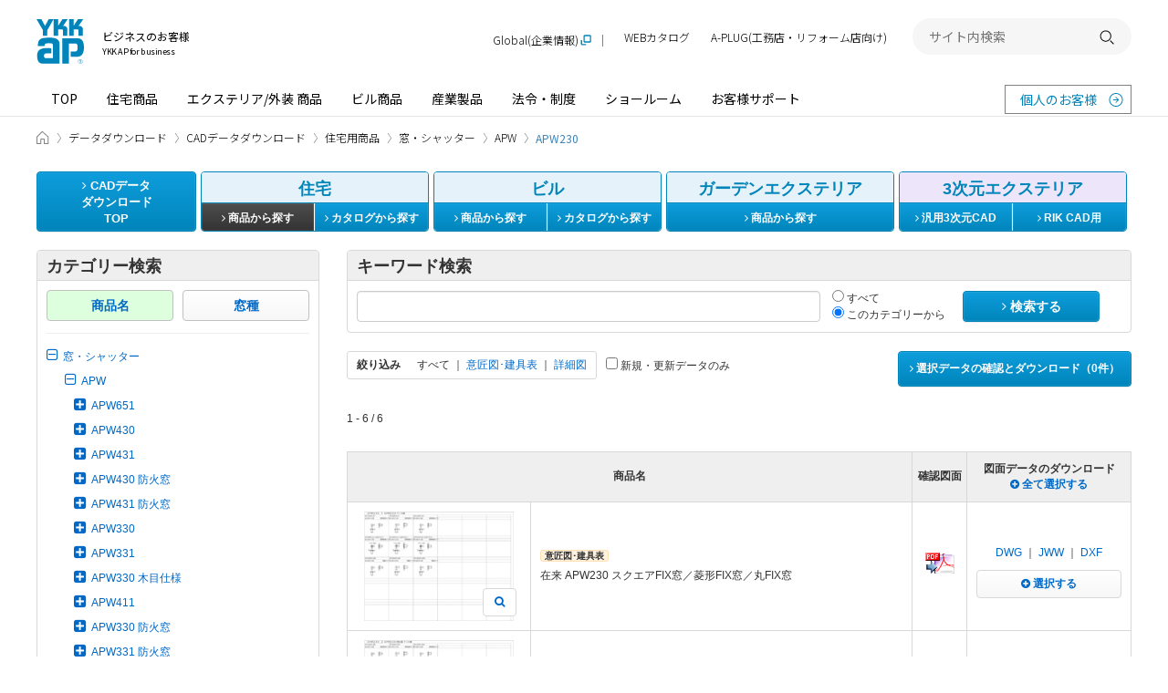

--- FILE ---
content_type: text/html; charset=utf-8
request_url: https://cad.ykkap.co.jp/housing/series/%E7%AA%93%E3%83%BB%E3%82%B7%E3%83%A3%E3%83%83%E3%82%BF%E3%83%BC/APW/APW230
body_size: 22765
content:

<!DOCTYPE html>
<!--[if IE 8 ]>
<html class="no-js lt-ie9" lang="ja" dir="ltr">
<![endif]-->
<!--[if (gte IE 9)|!(IE)]><!-->
<html class="no-js" lang="ja" dir="ltr">
<!--<![endif]-->

<head>
  <meta charset="utf-8" />
  <title>窓・シャッター、APW、APW230のCADデータ一覧 - YKK AP株式会社</title>
  <meta http-equiv="X-UA-Compatible" content="IE=edge" />
  <meta name="application-name" content="CADデータダウンロード" />
  <meta name="description" content="YKK AP株式会社の商品のCADデータをダウンロードいただけます。 窓・シャッター、APW、APW230に含まれるCADデータの一覧です。" />
  <meta name="keywords" content="CADデータ,設計図,施工図,住宅サッシ,ビルサッシ,図面データ,YKK AP" />
  <meta name="csrf-param" content="authenticity_token" />
<meta name="csrf-token" content="Ynp0b6cR5ugXvwUJJH3-sGs4-Mkxmz0NbuKi0wclcQ6V4sY7b6Igoutd3nqGpSeO_g6y6gbyOX69KZBHqTGxtw" />
  <meta property="og:site_name" content="YKK AP" />
<meta property="og:title" content="窓・シャッター、APW、APW230のCADデータ一覧 - YKK AP株式会社" />
<meta property="og:url" content="https://cad.ykkap.co.jp/housing/series/%E7%AA%93%E3%83%BB%E3%82%B7%E3%83%A3%E3%83%83%E3%82%BF%E3%83%BC/APW/APW230" />
<meta property="og:locale" content="ja_JP" />
<meta property="og:type" content="article" />
<meta property="og:image" content="https://cad.ykkap.co.jp/assets/ogimage-2c9701cb1fb59b4f0a05a6e7a9a9c2cd16ea50f7692991ab9f58d45dd14d2b78.png" />
<meta property="og:description" content="YKK AP株式会社の商品のCADデータをダウンロードいただけます。 窓・シャッター、APW、APW230に含まれるCADデータの一覧です。" />
  <meta property="session-id" content="" />
<meta property="session-accept-gzip" content="true" />
  
  <!--
  <noscript id="cssDefer">
  </noscript>
  -->
  <link rel="stylesheet" media="all" href="/assets/manifests/default-848725a3cf7b310fad9aa56ea6177a33928bea52aacc1309900b8446b12d64e5.css" data-turbolinks-track="true" />
  
  <!--[if lt IE 9]>
    <link rel="stylesheet" href="https://maxcdn.bootstrapcdn.com/font-awesome/4.4.0/css/font-awesome.min.css">
  <![endif]-->
  <link rel="stylesheet" href="https://www.ykkap.co.jp/asset_2021/style/main.bundle.css">
  <script src="https://www.ykkap.co.jp/asset_2021/script/main.bundle.js" defer></script>

  <!--[if lt IE 9]>
    <script src="https://oss.maxcdn.com/html5shiv/3.7.2/html5shiv.min.js"></script>
    <script src="https://oss.maxcdn.com/respond/1.4.2/respond.min.js"></script>
  <![endif]-->
  <script>
//<![CDATA[
//<script>
  (function(){
    window.asyncScriptDeferreds = [];
    if (!window.$ && !window.jQuery) {
      window.$ = window.jQuery = function(){
        var args = arguments;
        if (args.length == 1 && typeof(args[0]) == 'function') {
          // typeof console != 'undefined' && console.log('deffered', args[0]);
          asyncScriptDeferreds.push(args);
        } else {
          typeof console != 'undefined' && console.log('[WARN] Before jQuery is loaded, $ method was called.', args);
        }
      }
    }
  })();
  
//]]>
</script><!--</script>-->
  <script src="/assets/manifests/default-32bc88357c65c8cad431976063456eeab959eb6826d0e398d05c8bb739451074.js" data-turbolinks-track="true" async="async" defer="defer"></script>
  

  

  <script>
//<![CDATA[
//<script><\/script>
  //Google Analytics
  var _gaq = _gaq || [];
  _gaq.push(['_setAccount', 'UA-37688341-1']);
  _gaq.push(['_setDomainName', 'ykkap.co.jp']);
  _gaq.push(['_trackPageview']);

  (function() {
    var ga = document.createElement('script'); ga.type = 'text/javascript'; ga.async = true;
    ga.src = ('https:' == document.location.protocol ? 'https://' : 'http://') + 'stats.g.doubleclick.net/dc.js';
    var s = document.getElementsByTagName('script')[0]; s.parentNode.insertBefore(ga, s);
  })();

//]]>
</script>

  	<!-- Google Tag Manager -->
	<script>
//<![CDATA[
//<script><\/script>
	(function(w,d,s,l,i){w[l]=w[l]||[];w[l].push({'gtm.start':
	new Date().getTime(),event:'gtm.js'});var f=d.getElementsByTagName(s)[0],
	j=d.createElement(s),dl=l!='dataLayer'?'&l='+l:'';j.async=true;j.src=
	'https://www.googletagmanager.com/gtm.js?id='+i+dl;f.parentNode.insertBefore(j,f);
	})(window,document,'script','dataLayer','GTM-5MMXJPX');
	
//]]>
</script>
	<!-- End Google Tag Manager -->


  <link rel="shortcut icon" href="https://www.ykkap.co.jp/favicon.ico?20150701" type="image/vnd.microsoft.icon" />
  <link rel="icon" href="https://www.ykkap.co.jp/favicon.ico?20150701" type="image/vnd.microsoft.icon" />

  <!-- rel_next_prev_link_tags -->
  
  <!-- /rel_next_prev_link_tags -->

  <!-- InsideHead -->
  
  <!-- /InsideHead -->
</head>
<body>
  <div class="Page -for-cad">

    	<!-- Google Tag Manager -->
	<noscript><iframe src="https://www.googletagmanager.com/ns.html?id=GTM-5MMXJPX" height="0" width="0" style="display:none;visibility:hidden"></iframe></noscript>
	<!-- End Google Tag Manager -->


    <header id="headerContainer">
        <header class="Header -business-header">
  <div class="Header__inner">
    <div class="Header__top">
      <div class="Header__logo">
        <h1>
          <a href="//www.ykkap.co.jp/business" class="Header__logo__link">
            <span class="Header__logo__main">
              <img src="//www.ykkap.co.jp/asset_2021/image/logo_001.svg" alt="YKK AP ©" width="52.93" height="50">
            </span>
            <span class="Header__logo__text">
              ビジネスのお客様<span>YKK AP for business</span>
            </span>
          </a>
        </h1>
      </div>

      <button type="button" class="Header__menuButton"><span>開く</span></button>
    </div>

    <nav id="Header__menu" class="Header__menu">
      <div class="Header__menuMain">
        <ul class="Header__menuMain__list">
          <li><a href="//www.ykkap.co.jp/business/">TOP</a></li>
          <li><a href="//www.ykkap.co.jp/business/search/products/">住宅商品</a></li>
          <li><a href="//www.ykkap.co.jp/business/exterior/">エクステリア/外装 商品</a></li>
          <li><a href="//www.ykkap.co.jp/business/building/">ビル商品</a></li>
          <li><a href="//www.ykkap.co.jp/business/industrial/">産業製品</a></li>
          <li><a href="//www.ykkap.co.jp/business/law/">法令・制度</a></li>
          <li><a href="//www.ykkap.co.jp/business/showroom/">ショールーム</a></li>
          <li><a href="//www.ykkap.co.jp/business/support/">お客様サポート</a></li>
        </ul>
        <a href="//www.ykkap.co.jp/" class="Header__menuMain__external" target="_blank">個人のお客様</a>
      </div>

  <div style="display: none">
<!--<div class="Header__panel" data-header-panel="/industrial/">-->
<!--    <h2 class="Header__panel-title"><a href="--><!--/industrial/">産業製品 TOP<img src="--><!--/asset_2021/image/icon_arrow_white_002.svg" alt="" width="25" height="25"></a></h2>-->
<!--    <div class="Header__panel-body">-->
<!--    <div class="Header__panel-body-inner">-->
<!--        <div class="Header__panel-box">-->
<!--        <h3 class="Header__panel-box-title">産業製品</h3>-->
<!--        <div class="Header__panel-categry2">-->
<!--            <ul class="Header__panel-categry2-list">-->
<!--            <li class="Header__panel-categry2-item"><a href="http://cad.ykkap.co.jp/" target="_blank">CADデータ</a></li>-->
<!--            <li class="Header__panel-categry2-item"><a href="http://bim.ykkap.co.jp/" target="_blank">BIMデータ</a></li>-->
<!--            <li class="Header__panel-categry2-item"><a href="--><!--/business/bizdata/graphic/">画像データ</a></li>-->
<!--            <li class="Header__panel-categry2-item"><a href="--><!--/business/bizdata/webmanual/">WEB組立・施工説明書</a></li>-->
<!--            <li class="Header__panel-categry2-item"><a href="https://webcatalog.ykkap.co.jp/iportal/CatalogSearch.do?method=catalogSearchByDefaultSettingCategories&volumeID=YKKAPDC1&designID=pro" target="_blank">WEBカタログ</a></li>-->
<!--            <li class="Header__panel-categry2-item"><a href="--><!--/business/bizdata/fireproof/">防火設備認定書</a></li>-->
<!--            <li class="Header__panel-categry2-item"><a href="--><!--/business/bizdata/performance/">性能情報データベース</a></li>-->
<!--            <li class="Header__panel-categry2-item"><a href="--><!--/business/law/supportguide/products_28/index.php">YKK APの対象製品</a></li>-->
<!--            <li class="Header__panel-categry2-item"><a href="--><!--/business/gaihiweb/index.php">YKK AP住宅省エネ性能計算ソフト</a></li>-->
<!--            <li class="Header__panel-categry2-item"><a href="--><!--/business/bizdata/ex-application/">エクステリア商品 確認申請用書類</a></li>-->
<!--            </ul>-->
<!--        </div>-->
<!--        </div>-->
<!--    </div>-->
<!--    </div>-->
<!--</div>-->

<!--<div class="Header__panel" data-header-panel="/business/showroom/">-->
<!--    <h2 class="Header__panel-title"><a href="--><!--/business/showroom/">ショールーム TOP<img src="--><!--/asset_2021/image/icon_arrow_white_002.svg" alt="" width="25" height="25"></a></h2>-->
<!--    <div class="Header__panel-body">-->
<!--        <div class="Header__panel-body-inner">-->
<!--            <div class="Header__panel-box">-->
<!--                <h3 class="Header__panel-box-title">ショールーム・その他の展示場を探す</h3>-->
<!--                <div class="Header__panel-sr SrArea">-->
<!--                    <ul class="Header__panel-sr-list SrArea__table">-->
<!--                    <li class="Header__panel-sr-item"><span class="Header__panel-sr-inner SrArea__table__col"><a href="--><!--/consumer/showroom/area/sapporo">札幌<span class="SrArea__tag -sr">SR</span></a></span></li>-->
<!--                    <li class="Header__panel-sr-item"><span class="Header__panel-sr-inner SrArea__table__col"><a href="--><!--/consumer/showroom/area/niigata">新潟<span class="SrArea__tag -sr">SR</span></a></span></li>-->
<!--                    <li class="Header__panel-sr-item"><span class="Header__panel-sr-inner SrArea__table__col"><a href="--><!--/consumer/showroom/area/nagaoka">長岡<span class="SrArea__tag -pr">PR</span></a></span></li>-->
<!--                    <li class="Header__panel-sr-item"><span class="Header__panel-sr-inner SrArea__table__col"><a href="--><!--/consumer/showroom/area/nagano">長野<span class="SrArea__tag -pr">PR</span></a></span></li>-->
<!--                    <li class="Header__panel-sr-item"><span class="Header__panel-sr-inner SrArea__table__col"><a href="--><!--/consumer/showroom/area/shinjuku">新宿<span class="SrArea__tag -sr">SR</span></a></span></li>-->
<!--                    <li class="Header__panel-sr-item"><span class="Header__panel-sr-inner SrArea__table__col"><a href="--><!--/consumer/showroom/area/yokohama">横浜<span class="SrArea__tag -sr">SR</span></a></span></li>-->
<!--                    <li class="Header__panel-sr-item"><span class="Header__panel-sr-inner SrArea__table__col"><a href="--><!--/consumer/showroom/area/gunma">群馬<span class="SrArea__tag -pr">PR</span></a></span></li>-->
<!--                    <li class="Header__panel-sr-item"><span class="Header__panel-sr-inner SrArea__table__col"><a href="--><!--/consumer/showroom/area/nagoya">名古屋<span class="SrArea__tag -sr">SR</span></a></span></li>-->
<!--                    <li class="Header__panel-sr-item"><span class="Header__panel-sr-inner SrArea__table__col"><a href="--><!--/consumer/showroom/area/shizuoka">静岡<span class="SrArea__tag -sr">SR</span></a></span></li>-->
<!--                    <li class="Header__panel-sr-item"><span class="Header__panel-sr-inner SrArea__table__col"><a href="--><!--/consumer/showroom/area/numazu">沼津<span class="SrArea__tag -pr">PR</span></a></span></li>-->
<!--                    <li class="Header__panel-sr-item"><span class="Header__panel-sr-inner SrArea__table__col"><a href="--><!--/consumer/showroom/area/kanazawa">金沢<span class="SrArea__tag -sr">SR</span></a></span></li>-->
<!--                    <li class="Header__panel-sr-item"><span class="Header__panel-sr-inner SrArea__table__col"><a href="--><!--/consumer/showroom/area/toyama">富山<span class="SrArea__tag -pr">PR</span></a></span></li>-->
<!--                    <li class="Header__panel-sr-item"><span class="Header__panel-sr-inner SrArea__table__col"><a href="--><!--/consumer/showroom/area/fukui">福井<span class="SrArea__tag -pr">PR</span></a></span></li>-->
<!--                    <li class="Header__panel-sr-item"><span class="Header__panel-sr-inner SrArea__table__col"><a href="--><!--/consumer/showroom/area/osaka">大阪<span class="SrArea__tag -sr">SR</span></a></span></li>-->
<!--                    <li class="Header__panel-sr-item"><span class="Header__panel-sr-inner SrArea__table__col"><a href="--><!--/consumer/showroom/area/osaka-ps">大阪<span class="SrArea__tag -ps">PS</span></a></span></li>-->
<!--                    <li class="Header__panel-sr-item"><span class="Header__panel-sr-inner SrArea__table__col"><a href="--><!--/consumer/showroom/area/hiroshima">広島<span class="SrArea__tag -sr">SR</span></a></span></li>-->
<!--                    <li class="Header__panel-sr-item"><span class="Header__panel-sr-inner SrArea__table__col"><a href="--><!--/consumer/showroom/area/okayama">岡山<span class="SrArea__tag -sr">SR</span></a></span></li>-->
<!--                    <li class="Header__panel-sr-item"><span class="Header__panel-sr-inner SrArea__table__col"><a href="--><!--/consumer/showroom/area/takamatsu">高松<span class="SrArea__tag -sr">SR</span></a></span></li>-->
<!--                    <li class="Header__panel-sr-item"><span class="Header__panel-sr-inner SrArea__table__col"><a href="--><!--/consumer/showroom/area/ehime">愛媛<span class="SrArea__tag -pr">PR</span></a></span></li>-->
<!--                    <li class="Header__panel-sr-item"><span class="Header__panel-sr-inner SrArea__table__col"><a href="--><!--/consumer/showroom/area/fukuoka">福岡<span class="SrArea__tag -sr">SR</span></a></span></li>-->
<!--                    <li class="Header__panel-sr-item"><span class="Header__panel-sr-inner SrArea__table__col"><a href="--><!--/consumer/showroom/area/kumamoto">熊本<span class="SrArea__tag -sr">SR</span></a></span></li>-->
<!--                    <li class="Header__panel-sr-item"><span class="Header__panel-sr-inner SrArea__table__col"><a href="--><!--/consumer/showroom/area/kagoshima">鹿児島<span class="SrArea__tag -ps">PS</span></a></span></li>-->
<!--                    <li class="Header__panel-sr-item"><span class="Header__panel-sr-inner SrArea__table__col"><a href="--><!--/consumer/showroom/area/naha">那覇<span class="SrArea__tag -ps">PS</span></a></span></li>-->
<!--                    </ul>-->
<!--                    <ul class="Header__panel-sr-info">-->
<!--                    <li class="Header__panel-sr-info-item"><span class="Header__panel-sr-label -sr">SR</span><span class="Header__panel-sr-text">コラボレーションショールーム</span></li>-->
<!--                    <li class="Header__panel-sr-info-item"><span class="Header__panel-sr-label -ps">PS</span><span class="Header__panel-sr-text">P-STAGE</span></li>-->
<!--                    <li class="Header__panel-sr-info-item"><span class="Header__panel-sr-label -pr">PR</span><span class="Header__panel-sr-text">プレゼンテーションルーム</span></li>-->
<!--                    </ul>-->
<!--                </div>-->
<!--            </div>-->
<!---->
<!--            <div class="Header__panel-nav">-->
<!--                <ul class="Header__panel-nav-list">-->
<!--                    <li class="Header__panel-nav-item"><a href="--><!--/business/showroom/area/taikan">体感ショールーム（ビジネスのお客様向け）</a></li>-->
<!--                    <li class="Header__panel-nav-item"><a href="--><!--/consumer/showroom/search/?tab=search">ショールーム展示商品検索</a></li>-->
<!--                </ul>-->
<!--            </div>-->
<!--        </div>-->
<!--    </div>-->
<!--</div>-->
</div>

      <div class="Header__menuSub">
        <ul class="Header__menuSub__list">
          <li class="-global"><a href="https://www.ykkapglobal.com/ja/" target="_blank">Global(企業情報)</a></li>
          <li><a href="https://webcatalog.ykkap.co.jp/" target="_blank">WEBカタログ</a></li>
          <li class="-sp-only"><a href="//www.ykkap.co.jp/socialmedia/">ソーシャルメディア一覧</a></li>
          <li><a href="https://aplug.ykkap.co.jp/?utm_source=aplugbanner_APofficial&utm_medium=aplugbanner_APofficial&utm_campaign=aplugbannerheader_APofficial" target="_blank">A-PLUG(工務店・リフォーム店向け)</a></li>
        </ul>

        <div class="Header__search">
          <form name="search_form" action="https://search.ykkap.co.jp/" method="GET" onsubmit="return mysearch(this);">
            <input type="text" name="kw" value="" class="iSearchAssist" placeholder="サイト内検索">
            <input type="hidden" name="env" value="ykkap2">
            <input type="hidden" name="temp" value="default">
            <input type="hidden" name="ie" value="u">
            <button type="submit"><span>検索する</span></button>
          </form>
        </div>
      </div>
    </nav>
  </div>
</header>



      <!-- AfterHeader -->
      
      <!-- /AfterHeader -->
    </header>

    <!-- Wrapper -->
    <div id="mainContent" class="container clearfix">


      <div class="Breadcrumb">
  <div class="Breadcrumb__inner">
    <ul class="Breadcrumb__list">
          <li itemscope itemtype="http://data-vocabulary.org/Breadcrumb">
            <a itemprop="url" href="https://www.ykkap.co.jp/business">
              <span itemprop="title">ビジネスのお客様 HOME</span>
            </a>
          </li>

                <li itemscope itemtype="http://data-vocabulary.org/Breadcrumb">
            <a itemprop="url" href="https://www.ykkap.co.jp/bizdata">
              <span itemprop="title">データダウンロード</span>
            </a>
          </li>

                <li itemscope itemtype="http://data-vocabulary.org/Breadcrumb">
            <a itemprop="url" href="/">
              <span itemprop="title">CADデータダウンロード</span>
            </a>
          </li>

                <li itemscope itemtype="http://data-vocabulary.org/Breadcrumb">
            <a itemprop="url" href="https://cad.ykkap.co.jp/housing">
              <span itemprop="title">住宅用商品</span>
            </a>
          </li>

                <li itemscope itemtype="http://data-vocabulary.org/Breadcrumb">
            <a itemprop="url" href="https://cad.ykkap.co.jp/housing/series/%E7%AA%93%E3%83%BB%E3%82%B7%E3%83%A3%E3%83%83%E3%82%BF%E3%83%BC">
              <span itemprop="title">窓・シャッター</span>
            </a>
          </li>

                <li itemscope itemtype="http://data-vocabulary.org/Breadcrumb">
            <a itemprop="url" href="https://cad.ykkap.co.jp/housing/series/%E7%AA%93%E3%83%BB%E3%82%B7%E3%83%A3%E3%83%83%E3%82%BF%E3%83%BC/APW">
              <span itemprop="title">APW</span>
            </a>
          </li>

                <li aria-current="page" itemscope itemtype="http://data-vocabulary.org/Breadcrumb">
            <span itemprop="title">APW230</span>
          </li>
        
      
    </ul>
  </div>
</div>
<!--.breadcrumb-->


      <nav>
  <ul class="nav-cad">
    <li class="nav-cad-li1">
      <a class="btn btn-primary" href="/">
        <i class="fa fa-angle-right"></i> CADデータ<br>ダウンロード<br>TOP
      </a>
    </li>

    <li class="nav-cad-li2">
      <div class="panel panel-blue">
        <div class="panel-heading text-center">
            住宅
        </div>
        <div class="btn-group2 clearfix">
          <a class="btn btn-primary btn-left active" href="/housing">
            <i class="fa fa-angle-right"></i> 商品から探す
          </a>
          <a class="btn btn-primary btn-right" target="_blank" href="http://webcatalog.ykkap.co.jp/iportal/CatalogSearch.do?method=catalogSearchByAnyCategories&amp;volumeID=YKKAPDC1&amp;categoryID=4149220000&amp;sortKey=CatalogMain2210000&amp;sortOrder=ASC&amp;designID=pro">
            <i class="fa fa-angle-right"></i> カタログから探す
          </a>
        </div>
      </div>
    </li>
    <li class="nav-cad-li3">
      <div class="panel panel-blue">
        <div class="panel-heading text-center">
            ビル
        </div>
        <div class="btn-group2 clearfix">
          <a class="btn btn-primary btn-left " href="/building">
            <i class="fa fa-angle-right"></i> 商品から探す
          </a>
          <a class="btn btn-primary btn-right" target="_blank" href="http://webcatalog.ykkap.co.jp/iportal/CatalogSearch.do?method=catalogSearchByAnyCategories&amp;volumeID=YKKAPDC1&amp;categoryID=4149230000&amp;sortKey=CatalogMain2210000&amp;sortOrder=ASC&amp;designID=pro">
            <i class="fa fa-angle-right"></i> カタログから探す
          </a>
        </div>
      </div>
    </li>
    <li class="nav-cad-li4">
      <div class="panel panel-blue">
        <div class="panel-heading text-center">
            ガーデンエクステリア
        </div>
        <div class="btn-group1 clearfix">
          <a class="btn btn-primary " href="/gardenex">
            <i class="fa fa-angle-right"></i> 商品から探す
          </a>
        </div>
      </div>
    </li>
    <li class="nav-cad-li5">
      <div class="panel panel-purple">
        <div class="panel-heading text-center">
            3次元エクステリア
        </div>
        <div class="btn-group2 clearfix">
          <a class="btn btn-primary btn-left " href="/exterior_common">
            <i class="fa fa-angle-right"></i> 汎用3次元CAD
          </a>
          <a class="btn btn-primary btn-right " href="/exterior_rik">
            <i class="fa fa-angle-right"></i> RIK CAD用
          </a>
        </div>
      </div>
    </li>
  </ul>
  <!--.nav-cad-->
</nav>


        <noscript>
  <div class="alert alert-warning text-center">
    <p><b>JavaScriptを有効にしてお使いください</b>
    <p>JavaScriptの設定方法は<a target="_blank" href="http://search.yahoo.co.jp/search?p=JavaScript%E3%81%AE%E8%A8%AD%E5%AE%9A%E6%96%B9%E6%B3%95&amp;ei=UTF-8" rel="nofollow">こちらの検索結果</a>を参考にしてください
  </div>
</noscript>

        <div id="browserWarning"></div>
<script>
//<![CDATA[
//<script><\/script>
$(function(){
  var messages = [];

  // IE8以下ならwarning画面に遷移
  // if(!jQuery.support.opacity){
  //   // if(!jQuery.support.tbody){
  //     location.href = '/browser_warning';
  //     return;
  //   // }
  // }
  if (navigator.cookieEnabled != true) {
    messages.push('<div class="alert alert-warning text-center">');
    messages.push('  <p><b>Cookieを有効にしてお使いください<\/b>');
    messages.push('  <p>Cookieの設定方法は<a target="_blank" href="http://search.yahoo.co.jp/search?p=Cookie%E3%81%AE%E8%A8%AD%E5%AE%9A%E6%96%B9%E6%B3%95&amp;ei=UTF-8" rel="nofollow">こちらの検索結果<\/a>を参考にしてください。');
    messages.push('<\/div>');
  }

  // Check font-face
  var fontname = 'FontAwesome';
  if ($('<span>').css('font-family', fontname).css('font-family') != fontname) {
    messages.push('<div class="alert alert-warning text-center">');
    messages.push('  <p><b>お客さまのブラウザの設定では、表示要素の一部が正しく表示されていません。<\/b>');
    messages.push('  <p>ブラウザの設定画面で「Webページが指定したフォントを使用する」ように設定を変更してください。');
    messages.push('<\/div>');
  }
  
  if (messages.length > 0) {
    $('#browserWarning').html(messages.join('\n'));
  }
});

//]]>
</script>

      

      <!-- PageContent -->
        <div class="col-side">
  <div class="panel panel-default">
  <div class="panel-heading item-heading">
    カテゴリー検索
  </div>
  <div class="panel-body">
    <div class="category-tab clearfix">
        <div class="col">
          
            <span class="btn btn-default btn-block active btn-list-tree">商品名</span>
        </div>
        <div class="col">
          <a class="btn btn-default btn-block" href="/housing/classification">窓種</a>        </div>
    </div>

    <hr style="margin-top: 13px;">
    <ul class="list-unstyled list-tree">
      <li>
        <a href="/housing/series/%E7%AA%93%E3%83%BB%E3%82%B7%E3%83%A3%E3%83%83%E3%82%BF%E3%83%BC#list_top">
        <i class="fa fa-minus-square-o fa-lg tree-icon"></i><span>窓・シャッター</span>
        </a>
        <ul class="list-unstyled list-tree" style="display:block"><li><a href="/housing/series/%E7%AA%93%E3%83%BB%E3%82%B7%E3%83%A3%E3%83%83%E3%82%BF%E3%83%BC/APW#list_top"><i class="fa fa-minus-square-o fa-lg tree-icon"></i><span>APW</span></a><ul class="list-unstyled list-tree" style="display:block"><li><a href="/housing/series/%E7%AA%93%E3%83%BB%E3%82%B7%E3%83%A3%E3%83%83%E3%82%BF%E3%83%BC/APW/APW651#list_top"><i class="fa fa-plus-square fa-lg tree-icon"></i><span>APW651</span></a><ul class="list-unstyled list-tree" style="display:none"><li><a href="/housing/series/%E7%AA%93%E3%83%BB%E3%82%B7%E3%83%A3%E3%83%83%E3%82%BF%E3%83%BC/APW/APW651/%E7%89%87%E5%BC%95%E3%81%8D%E7%AA%93#list_top"><span>片引き窓</span></a></li><li><a href="/housing/series/%E7%AA%93%E3%83%BB%E3%82%B7%E3%83%A3%E3%83%83%E3%82%BF%E3%83%BC/APW/APW651/FIX%E7%AA%93#list_top"><span>FIX窓</span></a></li><li><a href="/housing/series/%E7%AA%93%E3%83%BB%E3%82%B7%E3%83%A3%E3%83%83%E3%82%BF%E3%83%BC/APW/APW651/%E7%89%87%E5%BC%95%E3%81%8D%E7%AA%93%20%E3%82%B7%E3%83%A3%E3%83%83%E3%82%BF%E3%83%BC#list_top"><span>片引き窓 シャッター</span></a></li></ul></li><li><a href="/housing/series/%E7%AA%93%E3%83%BB%E3%82%B7%E3%83%A3%E3%83%83%E3%82%BF%E3%83%BC/APW/APW430#list_top"><i class="fa fa-plus-square fa-lg tree-icon"></i><span>APW430</span></a><ul class="list-unstyled list-tree" style="display:none"><li><a href="/housing/series/%E7%AA%93%E3%83%BB%E3%82%B7%E3%83%A3%E3%83%83%E3%82%BF%E3%83%BC/APW/APW430/%E3%82%A2%E3%83%B3%E3%82%B0%E3%83%AB%E4%BB%98#list_top"><i class="fa fa-plus-square fa-lg tree-icon"></i><span>アングル付</span></a><ul class="list-unstyled list-tree" style="display:none"><li><a href="/housing/series/%E7%AA%93%E3%83%BB%E3%82%B7%E3%83%A3%E3%83%83%E3%82%BF%E3%83%BC/APW/APW430/%E3%82%A2%E3%83%B3%E3%82%B0%E3%83%AB%E4%BB%98/%E5%BC%95%E9%81%95%E3%81%84%E7%AA%93#list_top"><span>引違い窓</span></a></li><li><a href="/housing/series/%E7%AA%93%E3%83%BB%E3%82%B7%E3%83%A3%E3%83%83%E3%82%BF%E3%83%BC/APW/APW430/%E3%82%A2%E3%83%B3%E3%82%B0%E3%83%AB%E4%BB%98/%E9%9D%A2%E6%A0%BC%E5%AD%90%E4%BB%98%E5%BC%95%E9%81%95%E3%81%84%E7%AA%93#list_top"><span>面格子付引違い窓</span></a></li><li><a href="/housing/series/%E7%AA%93%E3%83%BB%E3%82%B7%E3%83%A3%E3%83%83%E3%82%BF%E3%83%BC/APW/APW430/%E3%82%A2%E3%83%B3%E3%82%B0%E3%83%AB%E4%BB%98/%E3%82%B7%E3%83%A3%E3%83%83%E3%82%BF%E3%83%BC%E4%BB%98%E5%BC%95%E9%81%95%E3%81%84%E7%AA%93@%E3%83%AA%E3%83%A2%E3%82%B3%E3%83%B3%E3%82%B9%E3%83%AA%E3%83%83%E3%83%88%E3%82%B7%E3%83%A3%E3%83%83%E3%82%BF%E3%83%BCGR#list_top"><span>シャッター付引違い窓<br/>リモコンスリットシャッターGR</span></a></li><li><a href="/housing/series/%E7%AA%93%E3%83%BB%E3%82%B7%E3%83%A3%E3%83%83%E3%82%BF%E3%83%BC/APW/APW430/%E3%82%A2%E3%83%B3%E3%82%B0%E3%83%AB%E4%BB%98/%E3%82%B7%E3%83%A3%E3%83%83%E3%82%BF%E3%83%BC%E4%BB%98%E5%BC%95%E9%81%95%E3%81%84%E7%AA%93@%E6%89%8B%E5%8B%95%E3%83%BB%E3%83%AA%E3%83%A2%E3%82%B3%E3%83%B3%E3%82%B7%E3%83%A3%E3%83%83%E3%82%BF%E3%83%BCGR#list_top"><span>シャッター付引違い窓<br/>手動・リモコンシャッターGR</span></a></li><li><a href="/housing/series/%E7%AA%93%E3%83%BB%E3%82%B7%E3%83%A3%E3%83%83%E3%82%BF%E3%83%BC/APW/APW430/%E3%82%A2%E3%83%B3%E3%82%B0%E3%83%AB%E4%BB%98/%E3%82%B7%E3%83%A3%E3%83%83%E3%82%BF%E3%83%BC%E4%BB%98%E5%BC%95%E9%81%95%E3%81%84%E7%AA%93@%E6%89%8B%E5%8B%95%E3%83%BB%E3%83%AA%E3%83%A2%E3%82%B3%E3%83%B3%E3%82%B7%E3%83%A3%E3%83%83%E3%82%BF%E3%83%BC#list_top"><span>シャッター付引違い窓<br/>手動・リモコンシャッター</span></a></li><li><a href="/housing/series/%E7%AA%93%E3%83%BB%E3%82%B7%E3%83%A3%E3%83%83%E3%82%BF%E3%83%BC/APW/APW430/%E3%82%A2%E3%83%B3%E3%82%B0%E3%83%AB%E4%BB%98/%E3%83%97%E3%83%AD%E3%82%B8%E3%82%A7%E3%82%AF%E3%83%88%E7%AA%93%E3%83%BB%E4%BB%96#list_top"><span>プロジェクト窓・他</span></a></li></ul></li><li><a href="/housing/series/%E7%AA%93%E3%83%BB%E3%82%B7%E3%83%A3%E3%83%83%E3%82%BF%E3%83%BC/APW/APW430/%E3%82%A2%E3%83%B3%E3%82%B0%E3%83%AB%E7%84%A1#list_top"><i class="fa fa-plus-square fa-lg tree-icon"></i><span>アングル無</span></a><ul class="list-unstyled list-tree" style="display:none"><li><a href="/housing/series/%E7%AA%93%E3%83%BB%E3%82%B7%E3%83%A3%E3%83%83%E3%82%BF%E3%83%BC/APW/APW430/%E3%82%A2%E3%83%B3%E3%82%B0%E3%83%AB%E7%84%A1/%E5%BC%95%E9%81%95%E3%81%84%E7%AA%93#list_top"><span>引違い窓</span></a></li><li><a href="/housing/series/%E7%AA%93%E3%83%BB%E3%82%B7%E3%83%A3%E3%83%83%E3%82%BF%E3%83%BC/APW/APW430/%E3%82%A2%E3%83%B3%E3%82%B0%E3%83%AB%E7%84%A1/%E9%9D%A2%E6%A0%BC%E5%AD%90%E4%BB%98%E5%BC%95%E9%81%95%E3%81%84%E7%AA%93#list_top"><span>面格子付引違い窓</span></a></li><li><a href="/housing/series/%E7%AA%93%E3%83%BB%E3%82%B7%E3%83%A3%E3%83%83%E3%82%BF%E3%83%BC/APW/APW430/%E3%82%A2%E3%83%B3%E3%82%B0%E3%83%AB%E7%84%A1/%E3%82%B7%E3%83%A3%E3%83%83%E3%82%BF%E3%83%BC%E4%BB%98%E5%BC%95%E9%81%95%E3%81%84%E7%AA%93@%E3%83%AA%E3%83%A2%E3%82%B3%E3%83%B3%E3%82%B9%E3%83%AA%E3%83%83%E3%83%88%E3%82%B7%E3%83%A3%E3%83%83%E3%82%BF%E3%83%BCGR#list_top"><span>シャッター付引違い窓<br/>リモコンスリットシャッターGR</span></a></li><li><a href="/housing/series/%E7%AA%93%E3%83%BB%E3%82%B7%E3%83%A3%E3%83%83%E3%82%BF%E3%83%BC/APW/APW430/%E3%82%A2%E3%83%B3%E3%82%B0%E3%83%AB%E7%84%A1/%E3%82%B7%E3%83%A3%E3%83%83%E3%82%BF%E3%83%BC%E4%BB%98%E5%BC%95%E9%81%95%E3%81%84%E7%AA%93@%E6%89%8B%E5%8B%95%E3%83%BB%E3%83%AA%E3%83%A2%E3%82%B3%E3%83%B3%E3%82%B7%E3%83%A3%E3%83%83%E3%82%BF%E3%83%BCGR#list_top"><span>シャッター付引違い窓<br/>手動・リモコンシャッターGR</span></a></li><li><a href="/housing/series/%E7%AA%93%E3%83%BB%E3%82%B7%E3%83%A3%E3%83%83%E3%82%BF%E3%83%BC/APW/APW430/%E3%82%A2%E3%83%B3%E3%82%B0%E3%83%AB%E7%84%A1/%E3%82%B7%E3%83%A3%E3%83%83%E3%82%BF%E3%83%BC%E4%BB%98%E5%BC%95%E9%81%95%E3%81%84%E7%AA%93@%E6%89%8B%E5%8B%95%E3%83%BB%E3%83%AA%E3%83%A2%E3%82%B3%E3%83%B3%E3%82%B7%E3%83%A3%E3%83%83%E3%82%BF%E3%83%BC#list_top"><span>シャッター付引違い窓<br/>手動・リモコンシャッター</span></a></li><li><a href="/housing/series/%E7%AA%93%E3%83%BB%E3%82%B7%E3%83%A3%E3%83%83%E3%82%BF%E3%83%BC/APW/APW430/%E3%82%A2%E3%83%B3%E3%82%B0%E3%83%AB%E7%84%A1/%E3%83%97%E3%83%AD%E3%82%B8%E3%82%A7%E3%82%AF%E3%83%88%E7%AA%93%E3%83%BB%E4%BB%96#list_top"><span>プロジェクト窓・他</span></a></li><li><a href="/housing/series/%E7%AA%93%E3%83%BB%E3%82%B7%E3%83%A3%E3%83%83%E3%82%BF%E3%83%BC/APW/APW430/%E3%82%A2%E3%83%B3%E3%82%B0%E3%83%AB%E7%84%A1/%E3%82%B7%E3%83%A3%E3%83%83%E3%82%BF%E3%83%BC%E3%83%AA%E3%83%95%E3%82%A9%E3%83%BC%E3%83%A0%E6%9E%A0#list_top"><span>シャッターリフォーム枠</span></a></li></ul></li></ul></li><li><a href="/housing/series/%E7%AA%93%E3%83%BB%E3%82%B7%E3%83%A3%E3%83%83%E3%82%BF%E3%83%BC/APW/APW431#list_top"><i class="fa fa-plus-square fa-lg tree-icon"></i><span>APW431</span></a><ul class="list-unstyled list-tree" style="display:none"><li><a href="/housing/series/%E7%AA%93%E3%83%BB%E3%82%B7%E3%83%A3%E3%83%83%E3%82%BF%E3%83%BC/APW/APW431/%E3%82%A2%E3%83%B3%E3%82%B0%E3%83%AB%E4%BB%98#list_top"><i class="fa fa-plus-square fa-lg tree-icon"></i><span>アングル付</span></a><ul class="list-unstyled list-tree" style="display:none"><li><a href="/housing/series/%E7%AA%93%E3%83%BB%E3%82%B7%E3%83%A3%E3%83%83%E3%82%BF%E3%83%BC/APW/APW431/%E3%82%A2%E3%83%B3%E3%82%B0%E3%83%AB%E4%BB%98/%E5%BC%95%E9%81%95%E3%81%84%E7%AA%93#list_top"><span>引違い窓</span></a></li><li><a href="/housing/series/%E7%AA%93%E3%83%BB%E3%82%B7%E3%83%A3%E3%83%83%E3%82%BF%E3%83%BC/APW/APW431/%E3%82%A2%E3%83%B3%E3%82%B0%E3%83%AB%E4%BB%98/%E3%82%B7%E3%83%A3%E3%83%83%E3%82%BF%E3%83%BC%E4%BB%98%E5%BC%95%E9%81%95%E3%81%84%E7%AA%93@%E3%83%AA%E3%83%A2%E3%82%B3%E3%83%B3%E3%82%B9%E3%83%AA%E3%83%83%E3%83%88%E3%82%B7%E3%83%A3%E3%83%83%E3%82%BF%E3%83%BCGR#list_top"><span>シャッター付引違い窓<br/>リモコンスリットシャッターGR</span></a></li><li><a href="/housing/series/%E7%AA%93%E3%83%BB%E3%82%B7%E3%83%A3%E3%83%83%E3%82%BF%E3%83%BC/APW/APW431/%E3%82%A2%E3%83%B3%E3%82%B0%E3%83%AB%E4%BB%98/%E3%82%B7%E3%83%A3%E3%83%83%E3%82%BF%E3%83%BC%E4%BB%98%E5%BC%95%E9%81%95%E3%81%84%E7%AA%93@%E6%89%8B%E5%8B%95%E3%83%BB%E3%83%AA%E3%83%A2%E3%82%B3%E3%83%B3%E3%82%B7%E3%83%A3%E3%83%83%E3%82%BF%E3%83%BCGR#list_top"><span>シャッター付引違い窓<br/>手動・リモコンシャッターGR</span></a></li><li><a href="/housing/series/%E7%AA%93%E3%83%BB%E3%82%B7%E3%83%A3%E3%83%83%E3%82%BF%E3%83%BC/APW/APW431/%E3%82%A2%E3%83%B3%E3%82%B0%E3%83%AB%E4%BB%98/%E3%82%B7%E3%83%A3%E3%83%83%E3%82%BF%E3%83%BC%E4%BB%98%E5%BC%95%E9%81%95%E3%81%84%E7%AA%93@%E6%89%8B%E5%8B%95%E3%83%BB%E3%83%AA%E3%83%A2%E3%82%B3%E3%83%B3%E3%82%B7%E3%83%A3%E3%83%83%E3%82%BF%E3%83%BC#list_top"><span>シャッター付引違い窓<br/>手動・リモコンシャッター</span></a></li><li><a href="/housing/series/%E7%AA%93%E3%83%BB%E3%82%B7%E3%83%A3%E3%83%83%E3%82%BF%E3%83%BC/APW/APW431/%E3%82%A2%E3%83%B3%E3%82%B0%E3%83%AB%E4%BB%98/%E3%82%BB%E3%82%AB%E3%83%B3%E3%83%89%E3%83%89%E3%82%A2%E3%83%BB%E5%8B%9D%E6%89%8B%E5%8F%A3#list_top"><span>セカンドドア・勝手口</span></a></li></ul></li><li><a href="/housing/series/%E7%AA%93%E3%83%BB%E3%82%B7%E3%83%A3%E3%83%83%E3%82%BF%E3%83%BC/APW/APW431/%E3%82%A2%E3%83%B3%E3%82%B0%E3%83%AB%E7%84%A1#list_top"><i class="fa fa-plus-square fa-lg tree-icon"></i><span>アングル無</span></a><ul class="list-unstyled list-tree" style="display:none"><li><a href="/housing/series/%E7%AA%93%E3%83%BB%E3%82%B7%E3%83%A3%E3%83%83%E3%82%BF%E3%83%BC/APW/APW431/%E3%82%A2%E3%83%B3%E3%82%B0%E3%83%AB%E7%84%A1/%E5%BC%95%E9%81%95%E3%81%84%E7%AA%93#list_top"><span>引違い窓</span></a></li><li><a href="/housing/series/%E7%AA%93%E3%83%BB%E3%82%B7%E3%83%A3%E3%83%83%E3%82%BF%E3%83%BC/APW/APW431/%E3%82%A2%E3%83%B3%E3%82%B0%E3%83%AB%E7%84%A1/%E3%82%B7%E3%83%A3%E3%83%83%E3%82%BF%E3%83%BC%E4%BB%98%E5%BC%95%E9%81%95%E3%81%84%E7%AA%93@%E3%83%AA%E3%83%A2%E3%82%B3%E3%83%B3%E3%82%B9%E3%83%AA%E3%83%83%E3%83%88%E3%82%B7%E3%83%A3%E3%83%83%E3%82%BF%E3%83%BCGR#list_top"><span>シャッター付引違い窓<br/>リモコンスリットシャッターGR</span></a></li><li><a href="/housing/series/%E7%AA%93%E3%83%BB%E3%82%B7%E3%83%A3%E3%83%83%E3%82%BF%E3%83%BC/APW/APW431/%E3%82%A2%E3%83%B3%E3%82%B0%E3%83%AB%E7%84%A1/%E3%82%B7%E3%83%A3%E3%83%83%E3%82%BF%E3%83%BC%E4%BB%98%E5%BC%95%E9%81%95%E3%81%84%E7%AA%93@%E6%89%8B%E5%8B%95%E3%83%BB%E3%83%AA%E3%83%A2%E3%82%B3%E3%83%B3%E3%82%B7%E3%83%A3%E3%83%83%E3%82%BF%E3%83%BCGR#list_top"><span>シャッター付引違い窓<br/>手動・リモコンシャッターGR</span></a></li><li><a href="/housing/series/%E7%AA%93%E3%83%BB%E3%82%B7%E3%83%A3%E3%83%83%E3%82%BF%E3%83%BC/APW/APW431/%E3%82%A2%E3%83%B3%E3%82%B0%E3%83%AB%E7%84%A1/%E3%82%B7%E3%83%A3%E3%83%83%E3%82%BF%E3%83%BC%E4%BB%98%E5%BC%95%E9%81%95%E3%81%84%E7%AA%93@%E6%89%8B%E5%8B%95%E3%83%BB%E3%83%AA%E3%83%A2%E3%82%B3%E3%83%B3%E3%82%B7%E3%83%A3%E3%83%83%E3%82%BF%E3%83%BC#list_top"><span>シャッター付引違い窓<br/>手動・リモコンシャッター</span></a></li><li><a href="/housing/series/%E7%AA%93%E3%83%BB%E3%82%B7%E3%83%A3%E3%83%83%E3%82%BF%E3%83%BC/APW/APW431/%E3%82%A2%E3%83%B3%E3%82%B0%E3%83%AB%E7%84%A1/%E5%A4%A7%E9%96%8B%E5%8F%A3%E3%82%B9%E3%83%A9%E3%82%A4%E3%83%87%E3%82%A3%E3%83%B3%E3%82%B0%E7%AA%93#list_top"><span>大開口スライディング窓</span></a></li><li><a href="/housing/series/%E7%AA%93%E3%83%BB%E3%82%B7%E3%83%A3%E3%83%83%E3%82%BF%E3%83%BC/APW/APW431/%E3%82%A2%E3%83%B3%E3%82%B0%E3%83%AB%E7%84%A1/%E3%82%BB%E3%82%AB%E3%83%B3%E3%83%89%E3%83%89%E3%82%A2%E3%83%BB%E5%8B%9D%E6%89%8B%E5%8F%A3#list_top"><span>セカンドドア・勝手口</span></a></li><li><a href="/housing/series/%E7%AA%93%E3%83%BB%E3%82%B7%E3%83%A3%E3%83%83%E3%82%BF%E3%83%BC/APW/APW431/%E3%82%A2%E3%83%B3%E3%82%B0%E3%83%AB%E7%84%A1/%E3%82%B7%E3%83%A3%E3%83%83%E3%82%BF%E3%83%BC%E3%83%AA%E3%83%95%E3%82%A9%E3%83%BC%E3%83%A0%E6%9E%A0#list_top"><span>シャッターリフォーム枠</span></a></li></ul></li></ul></li><li><a href="/housing/series/%E7%AA%93%E3%83%BB%E3%82%B7%E3%83%A3%E3%83%83%E3%82%BF%E3%83%BC/APW/APW430%20%E9%98%B2%E7%81%AB%E7%AA%93#list_top"><i class="fa fa-plus-square fa-lg tree-icon"></i><span>APW430 防火窓</span></a><ul class="list-unstyled list-tree" style="display:none"><li><a href="/housing/series/%E7%AA%93%E3%83%BB%E3%82%B7%E3%83%A3%E3%83%83%E3%82%BF%E3%83%BC/APW/APW430%20%E9%98%B2%E7%81%AB%E7%AA%93/%E3%82%A2%E3%83%B3%E3%82%B0%E3%83%AB%E4%BB%98#list_top"><i class="fa fa-plus-square fa-lg tree-icon"></i><span>アングル付</span></a><ul class="list-unstyled list-tree" style="display:none"><li><a href="/housing/series/%E7%AA%93%E3%83%BB%E3%82%B7%E3%83%A3%E3%83%83%E3%82%BF%E3%83%BC/APW/APW430%20%E9%98%B2%E7%81%AB%E7%AA%93/%E3%82%A2%E3%83%B3%E3%82%B0%E3%83%AB%E4%BB%98/%E3%83%97%E3%83%AD%E3%82%B8%E3%82%A7%E3%82%AF%E3%83%88%E7%AA%93%E3%83%BB%E4%BB%96#list_top"><span>プロジェクト窓・他</span></a></li><li><a href="/housing/series/%E7%AA%93%E3%83%BB%E3%82%B7%E3%83%A3%E3%83%83%E3%82%BF%E3%83%BC/APW/APW430%20%E9%98%B2%E7%81%AB%E7%AA%93/%E3%82%A2%E3%83%B3%E3%82%B0%E3%83%AB%E4%BB%98/%E3%82%B7%E3%83%A3%E3%83%83%E3%82%BF%E3%83%BC%E4%BB%98%E5%BC%95%E9%81%95%E3%81%84%E7%AA%93@%E6%89%8B%E5%8B%95%E3%83%BB%E3%83%AA%E3%83%A2%E3%82%B3%E3%83%B3%E3%82%B7%E3%83%A3%E3%83%83%E3%82%BF%E3%83%BC#list_top"><span>シャッター付引違い窓<br/>手動・リモコンシャッター</span></a></li></ul></li><li><a href="/housing/series/%E7%AA%93%E3%83%BB%E3%82%B7%E3%83%A3%E3%83%83%E3%82%BF%E3%83%BC/APW/APW430%20%E9%98%B2%E7%81%AB%E7%AA%93/%E3%82%A2%E3%83%B3%E3%82%B0%E3%83%AB%E7%84%A1#list_top"><i class="fa fa-plus-square fa-lg tree-icon"></i><span>アングル無</span></a><ul class="list-unstyled list-tree" style="display:none"><li><a href="/housing/series/%E7%AA%93%E3%83%BB%E3%82%B7%E3%83%A3%E3%83%83%E3%82%BF%E3%83%BC/APW/APW430%20%E9%98%B2%E7%81%AB%E7%AA%93/%E3%82%A2%E3%83%B3%E3%82%B0%E3%83%AB%E7%84%A1/%E3%83%97%E3%83%AD%E3%82%B8%E3%82%A7%E3%82%AF%E3%83%88%E7%AA%93%E3%83%BB%E4%BB%96#list_top"><span>プロジェクト窓・他</span></a></li><li><a href="/housing/series/%E7%AA%93%E3%83%BB%E3%82%B7%E3%83%A3%E3%83%83%E3%82%BF%E3%83%BC/APW/APW430%20%E9%98%B2%E7%81%AB%E7%AA%93/%E3%82%A2%E3%83%B3%E3%82%B0%E3%83%AB%E7%84%A1/%E3%82%B7%E3%83%A3%E3%83%83%E3%82%BF%E3%83%BC%E4%BB%98%E5%BC%95%E9%81%95%E3%81%84%E7%AA%93@%E6%89%8B%E5%8B%95%E3%83%BB%E3%83%AA%E3%83%A2%E3%82%B3%E3%83%B3%E3%82%B7%E3%83%A3%E3%83%83%E3%82%BF%E3%83%BC#list_top"><span>シャッター付引違い窓<br/>手動・リモコンシャッター</span></a></li></ul></li></ul></li><li><a href="/housing/series/%E7%AA%93%E3%83%BB%E3%82%B7%E3%83%A3%E3%83%83%E3%82%BF%E3%83%BC/APW/APW431%20%E9%98%B2%E7%81%AB%E7%AA%93#list_top"><i class="fa fa-plus-square fa-lg tree-icon"></i><span>APW431 防火窓</span></a><ul class="list-unstyled list-tree" style="display:none"><li><a href="/housing/series/%E7%AA%93%E3%83%BB%E3%82%B7%E3%83%A3%E3%83%83%E3%82%BF%E3%83%BC/APW/APW431%20%E9%98%B2%E7%81%AB%E7%AA%93/%E3%82%A2%E3%83%B3%E3%82%B0%E3%83%AB%E4%BB%98#list_top"><i class="fa fa-plus-square fa-lg tree-icon"></i><span>アングル付</span></a><ul class="list-unstyled list-tree" style="display:none"><li><a href="/housing/series/%E7%AA%93%E3%83%BB%E3%82%B7%E3%83%A3%E3%83%83%E3%82%BF%E3%83%BC/APW/APW431%20%E9%98%B2%E7%81%AB%E7%AA%93/%E3%82%A2%E3%83%B3%E3%82%B0%E3%83%AB%E4%BB%98/%E3%82%B7%E3%83%A3%E3%83%83%E3%82%BF%E3%83%BC%E4%BB%98%E5%BC%95%E9%81%95%E3%81%84%E7%AA%93@%E6%89%8B%E5%8B%95%E3%83%BB%E3%83%AA%E3%83%A2%E3%82%B3%E3%83%B3%E3%82%B7%E3%83%A3%E3%83%83%E3%82%BF%E3%83%BC#list_top"><span>シャッター付引違い窓<br/>手動・リモコンシャッター</span></a></li></ul></li><li><a href="/housing/series/%E7%AA%93%E3%83%BB%E3%82%B7%E3%83%A3%E3%83%83%E3%82%BF%E3%83%BC/APW/APW431%20%E9%98%B2%E7%81%AB%E7%AA%93/%E3%82%A2%E3%83%B3%E3%82%B0%E3%83%AB%E7%84%A1#list_top"><i class="fa fa-plus-square fa-lg tree-icon"></i><span>アングル無</span></a><ul class="list-unstyled list-tree" style="display:none"><li><a href="/housing/series/%E7%AA%93%E3%83%BB%E3%82%B7%E3%83%A3%E3%83%83%E3%82%BF%E3%83%BC/APW/APW431%20%E9%98%B2%E7%81%AB%E7%AA%93/%E3%82%A2%E3%83%B3%E3%82%B0%E3%83%AB%E7%84%A1/%E3%82%B7%E3%83%A3%E3%83%83%E3%82%BF%E3%83%BC%E4%BB%98%E5%BC%95%E9%81%95%E3%81%84%E7%AA%93@%E6%89%8B%E5%8B%95%E3%83%BB%E3%83%AA%E3%83%A2%E3%82%B3%E3%83%B3%E3%82%B7%E3%83%A3%E3%83%83%E3%82%BF%E3%83%BC#list_top"><span>シャッター付引違い窓<br/>手動・リモコンシャッター</span></a></li></ul></li></ul></li><li><a href="/housing/series/%E7%AA%93%E3%83%BB%E3%82%B7%E3%83%A3%E3%83%83%E3%82%BF%E3%83%BC/APW/APW330#list_top"><i class="fa fa-plus-square fa-lg tree-icon"></i><span>APW330</span></a><ul class="list-unstyled list-tree" style="display:none"><li><a href="/housing/series/%E7%AA%93%E3%83%BB%E3%82%B7%E3%83%A3%E3%83%83%E3%82%BF%E3%83%BC/APW/APW330/%E3%82%A2%E3%83%B3%E3%82%B0%E3%83%AB%E4%BB%98#list_top"><i class="fa fa-plus-square fa-lg tree-icon"></i><span>アングル付</span></a><ul class="list-unstyled list-tree" style="display:none"><li><a href="/housing/series/%E7%AA%93%E3%83%BB%E3%82%B7%E3%83%A3%E3%83%83%E3%82%BF%E3%83%BC/APW/APW330/%E3%82%A2%E3%83%B3%E3%82%B0%E3%83%AB%E4%BB%98/%E5%BC%95%E9%81%95%E3%81%84%E7%AA%93#list_top"><span>引違い窓</span></a></li><li><a href="/housing/series/%E7%AA%93%E3%83%BB%E3%82%B7%E3%83%A3%E3%83%83%E3%82%BF%E3%83%BC/APW/APW330/%E3%82%A2%E3%83%B3%E3%82%B0%E3%83%AB%E4%BB%98/%E7%89%87%E5%BC%95%E3%81%8D%E7%AA%93%E3%83%BB%E4%B8%A1%E8%A2%96%E7%89%87%E5%BC%95%E3%81%8D%E7%AA%93%EF%BC%88YW%E8%89%B2%E3%81%AE%E3%81%BF%EF%BC%89#list_top"><span>片引き窓・両袖片引き窓（YW色のみ）</span></a></li><li><a href="/housing/series/%E7%AA%93%E3%83%BB%E3%82%B7%E3%83%A3%E3%83%83%E3%82%BF%E3%83%BC/APW/APW330/%E3%82%A2%E3%83%B3%E3%82%B0%E3%83%AB%E4%BB%98/%E9%9D%A2%E6%A0%BC%E5%AD%90%E4%BB%98%E5%BC%95%E9%81%95%E3%81%84%E7%AA%93#list_top"><span>面格子付引違い窓</span></a></li><li><a href="/housing/series/%E7%AA%93%E3%83%BB%E3%82%B7%E3%83%A3%E3%83%83%E3%82%BF%E3%83%BC/APW/APW330/%E3%82%A2%E3%83%B3%E3%82%B0%E3%83%AB%E4%BB%98/%E3%82%B7%E3%83%A3%E3%83%83%E3%82%BF%E3%83%BC%E4%BB%98%E5%BC%95%E9%81%95%E3%81%84%E7%AA%93@%E3%83%AA%E3%83%A2%E3%82%B3%E3%83%B3%E3%82%B9%E3%83%AA%E3%83%83%E3%83%88%E3%82%B7%E3%83%A3%E3%83%83%E3%82%BF%E3%83%BCGR#list_top"><span>シャッター付引違い窓<br/>リモコンスリットシャッターGR</span></a></li><li><a href="/housing/series/%E7%AA%93%E3%83%BB%E3%82%B7%E3%83%A3%E3%83%83%E3%82%BF%E3%83%BC/APW/APW330/%E3%82%A2%E3%83%B3%E3%82%B0%E3%83%AB%E4%BB%98/%E3%82%B7%E3%83%A3%E3%83%83%E3%82%BF%E3%83%BC%E4%BB%98%E5%BC%95%E9%81%95%E3%81%84%E7%AA%93@%E6%89%8B%E5%8B%95%E3%83%BB%E3%83%AA%E3%83%A2%E3%82%B3%E3%83%B3%E3%82%B7%E3%83%A3%E3%83%83%E3%82%BF%E3%83%BCGR#list_top"><span>シャッター付引違い窓<br/>手動・リモコンシャッターGR</span></a></li><li><a href="/housing/series/%E7%AA%93%E3%83%BB%E3%82%B7%E3%83%A3%E3%83%83%E3%82%BF%E3%83%BC/APW/APW330/%E3%82%A2%E3%83%B3%E3%82%B0%E3%83%AB%E4%BB%98/%E3%82%B7%E3%83%A3%E3%83%83%E3%82%BF%E3%83%BC%E4%BB%98%E5%BC%95%E9%81%95%E3%81%84%E7%AA%93@%E6%89%8B%E5%8B%95%E3%83%BB%E3%83%AA%E3%83%A2%E3%82%B3%E3%83%B3%E3%82%B7%E3%83%A3%E3%83%83%E3%82%BF%E3%83%BC#list_top"><span>シャッター付引違い窓<br/>手動・リモコンシャッター</span></a></li><li><a href="/housing/series/%E7%AA%93%E3%83%BB%E3%82%B7%E3%83%A3%E3%83%83%E3%82%BF%E3%83%BC/APW/APW330/%E3%82%A2%E3%83%B3%E3%82%B0%E3%83%AB%E4%BB%98/%E3%83%97%E3%83%AD%E3%82%B8%E3%82%A7%E3%82%AF%E3%83%88%E7%AA%93%E3%83%BB%E4%BB%96#list_top"><span>プロジェクト窓・他</span></a></li><li><a href="/housing/series/%E7%AA%93%E3%83%BB%E3%82%B7%E3%83%A3%E3%83%83%E3%82%BF%E3%83%BC/APW/APW330/%E3%82%A2%E3%83%B3%E3%82%B0%E3%83%AB%E4%BB%98/%E5%85%B1%E9%80%9A%E3%82%AA%E3%83%97%E3%82%B7%E3%83%A7%E3%83%B3%E3%83%BB%E9%83%A8%E6%9D%90%E3%83%BB%E9%83%A8%E5%93%81#list_top"><span>共通オプション・部材・部品</span></a></li><li><a href="/housing/series/%E7%AA%93%E3%83%BB%E3%82%B7%E3%83%A3%E3%83%83%E3%82%BF%E3%83%BC/APW/APW330/%E3%82%A2%E3%83%B3%E3%82%B0%E3%83%AB%E4%BB%98/%E9%80%A3%E7%AA%93#list_top"><span>連窓</span></a></li></ul></li><li><a href="/housing/series/%E7%AA%93%E3%83%BB%E3%82%B7%E3%83%A3%E3%83%83%E3%82%BF%E3%83%BC/APW/APW330/%E3%82%A2%E3%83%B3%E3%82%B0%E3%83%AB%E7%84%A1#list_top"><i class="fa fa-plus-square fa-lg tree-icon"></i><span>アングル無</span></a><ul class="list-unstyled list-tree" style="display:none"><li><a href="/housing/series/%E7%AA%93%E3%83%BB%E3%82%B7%E3%83%A3%E3%83%83%E3%82%BF%E3%83%BC/APW/APW330/%E3%82%A2%E3%83%B3%E3%82%B0%E3%83%AB%E7%84%A1/%E5%BC%95%E9%81%95%E3%81%84%E7%AA%93#list_top"><span>引違い窓</span></a></li><li><a href="/housing/series/%E7%AA%93%E3%83%BB%E3%82%B7%E3%83%A3%E3%83%83%E3%82%BF%E3%83%BC/APW/APW330/%E3%82%A2%E3%83%B3%E3%82%B0%E3%83%AB%E7%84%A1/%E7%89%87%E5%BC%95%E3%81%8D%E7%AA%93%E3%83%BB%E4%B8%A1%E8%A2%96%E7%89%87%E5%BC%95%E3%81%8D%E7%AA%93%EF%BC%88YW%E8%89%B2%E3%81%AE%E3%81%BF%EF%BC%89#list_top"><span>片引き窓・両袖片引き窓（YW色のみ）</span></a></li><li><a href="/housing/series/%E7%AA%93%E3%83%BB%E3%82%B7%E3%83%A3%E3%83%83%E3%82%BF%E3%83%BC/APW/APW330/%E3%82%A2%E3%83%B3%E3%82%B0%E3%83%AB%E7%84%A1/%E9%9D%A2%E6%A0%BC%E5%AD%90%E4%BB%98%E5%BC%95%E9%81%95%E3%81%84%E7%AA%93#list_top"><span>面格子付引違い窓</span></a></li><li><a href="/housing/series/%E7%AA%93%E3%83%BB%E3%82%B7%E3%83%A3%E3%83%83%E3%82%BF%E3%83%BC/APW/APW330/%E3%82%A2%E3%83%B3%E3%82%B0%E3%83%AB%E7%84%A1/%E3%82%B7%E3%83%A3%E3%83%83%E3%82%BF%E3%83%BC%E4%BB%98%E5%BC%95%E9%81%95%E3%81%84%E7%AA%93@%E3%83%AA%E3%83%A2%E3%82%B3%E3%83%B3%E3%82%B9%E3%83%AA%E3%83%83%E3%83%88%E3%82%B7%E3%83%A3%E3%83%83%E3%82%BF%E3%83%BCGR#list_top"><span>シャッター付引違い窓<br/>リモコンスリットシャッターGR</span></a></li><li><a href="/housing/series/%E7%AA%93%E3%83%BB%E3%82%B7%E3%83%A3%E3%83%83%E3%82%BF%E3%83%BC/APW/APW330/%E3%82%A2%E3%83%B3%E3%82%B0%E3%83%AB%E7%84%A1/%E3%82%B7%E3%83%A3%E3%83%83%E3%82%BF%E3%83%BC%E4%BB%98%E5%BC%95%E9%81%95%E3%81%84%E7%AA%93@%E6%89%8B%E5%8B%95%E3%83%BB%E3%83%AA%E3%83%A2%E3%82%B3%E3%83%B3%E3%82%B7%E3%83%A3%E3%83%83%E3%82%BF%E3%83%BCGR#list_top"><span>シャッター付引違い窓<br/>手動・リモコンシャッターGR</span></a></li><li><a href="/housing/series/%E7%AA%93%E3%83%BB%E3%82%B7%E3%83%A3%E3%83%83%E3%82%BF%E3%83%BC/APW/APW330/%E3%82%A2%E3%83%B3%E3%82%B0%E3%83%AB%E7%84%A1/%E3%82%B7%E3%83%A3%E3%83%83%E3%82%BF%E3%83%BC%E4%BB%98%E5%BC%95%E9%81%95%E3%81%84%E7%AA%93@%E6%89%8B%E5%8B%95%E3%83%BB%E3%83%AA%E3%83%A2%E3%82%B3%E3%83%B3%E3%82%B7%E3%83%A3%E3%83%83%E3%82%BF%E3%83%BC#list_top"><span>シャッター付引違い窓<br/>手動・リモコンシャッター</span></a></li><li><a href="/housing/series/%E7%AA%93%E3%83%BB%E3%82%B7%E3%83%A3%E3%83%83%E3%82%BF%E3%83%BC/APW/APW330/%E3%82%A2%E3%83%B3%E3%82%B0%E3%83%AB%E7%84%A1/%E3%83%97%E3%83%AD%E3%82%B8%E3%82%A7%E3%82%AF%E3%83%88%E7%AA%93%E3%83%BB%E4%BB%96#list_top"><span>プロジェクト窓・他</span></a></li><li><a href="/housing/series/%E7%AA%93%E3%83%BB%E3%82%B7%E3%83%A3%E3%83%83%E3%82%BF%E3%83%BC/APW/APW330/%E3%82%A2%E3%83%B3%E3%82%B0%E3%83%AB%E7%84%A1/%E5%85%B1%E9%80%9A%E3%82%AA%E3%83%97%E3%82%B7%E3%83%A7%E3%83%B3%E3%83%BB%E9%83%A8%E6%9D%90%E3%83%BB%E9%83%A8%E5%93%81#list_top"><span>共通オプション・部材・部品</span></a></li><li><a href="/housing/series/%E7%AA%93%E3%83%BB%E3%82%B7%E3%83%A3%E3%83%83%E3%82%BF%E3%83%BC/APW/APW330/%E3%82%A2%E3%83%B3%E3%82%B0%E3%83%AB%E7%84%A1/%E9%80%A3%E7%AA%93#list_top"><span>連窓</span></a></li></ul></li></ul></li><li><a href="/housing/series/%E7%AA%93%E3%83%BB%E3%82%B7%E3%83%A3%E3%83%83%E3%82%BF%E3%83%BC/APW/APW331#list_top"><i class="fa fa-plus-square fa-lg tree-icon"></i><span>APW331</span></a><ul class="list-unstyled list-tree" style="display:none"><li><a href="/housing/series/%E7%AA%93%E3%83%BB%E3%82%B7%E3%83%A3%E3%83%83%E3%82%BF%E3%83%BC/APW/APW331/%E3%82%A2%E3%83%B3%E3%82%B0%E3%83%AB%E4%BB%98#list_top"><i class="fa fa-plus-square fa-lg tree-icon"></i><span>アングル付</span></a><ul class="list-unstyled list-tree" style="display:none"><li><a href="/housing/series/%E7%AA%93%E3%83%BB%E3%82%B7%E3%83%A3%E3%83%83%E3%82%BF%E3%83%BC/APW/APW331/%E3%82%A2%E3%83%B3%E3%82%B0%E3%83%AB%E4%BB%98/%E5%BC%95%E9%81%95%E3%81%84%E7%AA%93#list_top"><span>引違い窓</span></a></li><li><a href="/housing/series/%E7%AA%93%E3%83%BB%E3%82%B7%E3%83%A3%E3%83%83%E3%82%BF%E3%83%BC/APW/APW331/%E3%82%A2%E3%83%B3%E3%82%B0%E3%83%AB%E4%BB%98/%E3%82%B7%E3%83%A3%E3%83%83%E3%82%BF%E3%83%BC%E4%BB%98%E5%BC%95%E9%81%95%E3%81%84%E7%AA%93@%E3%83%AA%E3%83%A2%E3%82%B3%E3%83%B3%E3%82%B9%E3%83%AA%E3%83%83%E3%83%88%E3%82%B7%E3%83%A3%E3%83%83%E3%82%BF%E3%83%BCGR#list_top"><span>シャッター付引違い窓<br/>リモコンスリットシャッターGR</span></a></li><li><a href="/housing/series/%E7%AA%93%E3%83%BB%E3%82%B7%E3%83%A3%E3%83%83%E3%82%BF%E3%83%BC/APW/APW331/%E3%82%A2%E3%83%B3%E3%82%B0%E3%83%AB%E4%BB%98/%E3%82%B7%E3%83%A3%E3%83%83%E3%82%BF%E3%83%BC%E4%BB%98%E5%BC%95%E9%81%95%E3%81%84%E7%AA%93@%E6%89%8B%E5%8B%95%E3%83%BB%E3%83%AA%E3%83%A2%E3%82%B3%E3%83%B3%E3%82%B7%E3%83%A3%E3%83%83%E3%82%BF%E3%83%BCGR#list_top"><span>シャッター付引違い窓<br/>手動・リモコンシャッターGR</span></a></li><li><a href="/housing/series/%E7%AA%93%E3%83%BB%E3%82%B7%E3%83%A3%E3%83%83%E3%82%BF%E3%83%BC/APW/APW331/%E3%82%A2%E3%83%B3%E3%82%B0%E3%83%AB%E4%BB%98/%E3%82%B7%E3%83%A3%E3%83%83%E3%82%BF%E3%83%BC%E4%BB%98%E5%BC%95%E9%81%95%E3%81%84%E7%AA%93@%E6%89%8B%E5%8B%95%E3%83%BB%E3%83%AA%E3%83%A2%E3%82%B3%E3%83%B3%E3%82%B7%E3%83%A3%E3%83%83%E3%82%BF%E3%83%BC#list_top"><span>シャッター付引違い窓<br/>手動・リモコンシャッター</span></a></li><li><a href="/housing/series/%E7%AA%93%E3%83%BB%E3%82%B7%E3%83%A3%E3%83%83%E3%82%BF%E3%83%BC/APW/APW331/%E3%82%A2%E3%83%B3%E3%82%B0%E3%83%AB%E4%BB%98/%E3%82%BB%E3%82%AB%E3%83%B3%E3%83%89%E3%83%89%E3%82%A2%E3%83%BB%E5%8B%9D%E6%89%8B%E5%8F%A3#list_top"><span>セカンドドア・勝手口</span></a></li><li><a href="/housing/series/%E7%AA%93%E3%83%BB%E3%82%B7%E3%83%A3%E3%83%83%E3%82%BF%E3%83%BC/APW/APW331/%E3%82%A2%E3%83%B3%E3%82%B0%E3%83%AB%E4%BB%98/%E5%85%B1%E9%80%9A%E3%82%AA%E3%83%97%E3%82%B7%E3%83%A7%E3%83%B3%E3%83%BB%E9%83%A8%E6%9D%90%E3%83%BB%E9%83%A8%E5%93%81#list_top"><span>共通オプション・部材・部品</span></a></li></ul></li><li><a href="/housing/series/%E7%AA%93%E3%83%BB%E3%82%B7%E3%83%A3%E3%83%83%E3%82%BF%E3%83%BC/APW/APW331/%E3%82%A2%E3%83%B3%E3%82%B0%E3%83%AB%E7%84%A1#list_top"><i class="fa fa-plus-square fa-lg tree-icon"></i><span>アングル無</span></a><ul class="list-unstyled list-tree" style="display:none"><li><a href="/housing/series/%E7%AA%93%E3%83%BB%E3%82%B7%E3%83%A3%E3%83%83%E3%82%BF%E3%83%BC/APW/APW331/%E3%82%A2%E3%83%B3%E3%82%B0%E3%83%AB%E7%84%A1/%E5%BC%95%E9%81%95%E3%81%84%E7%AA%93#list_top"><span>引違い窓</span></a></li><li><a href="/housing/series/%E7%AA%93%E3%83%BB%E3%82%B7%E3%83%A3%E3%83%83%E3%82%BF%E3%83%BC/APW/APW331/%E3%82%A2%E3%83%B3%E3%82%B0%E3%83%AB%E7%84%A1/%E3%82%B7%E3%83%A3%E3%83%83%E3%82%BF%E3%83%BC%E4%BB%98%E5%BC%95%E9%81%95%E3%81%84%E7%AA%93@%E3%83%AA%E3%83%A2%E3%82%B3%E3%83%B3%E3%82%B9%E3%83%AA%E3%83%83%E3%83%88%E3%82%B7%E3%83%A3%E3%83%83%E3%82%BF%E3%83%BCGR#list_top"><span>シャッター付引違い窓<br/>リモコンスリットシャッターGR</span></a></li><li><a href="/housing/series/%E7%AA%93%E3%83%BB%E3%82%B7%E3%83%A3%E3%83%83%E3%82%BF%E3%83%BC/APW/APW331/%E3%82%A2%E3%83%B3%E3%82%B0%E3%83%AB%E7%84%A1/%E3%82%B7%E3%83%A3%E3%83%83%E3%82%BF%E3%83%BC%E4%BB%98%E5%BC%95%E9%81%95%E3%81%84%E7%AA%93@%E6%89%8B%E5%8B%95%E3%83%BB%E3%83%AA%E3%83%A2%E3%82%B3%E3%83%B3%E3%82%B7%E3%83%A3%E3%83%83%E3%82%BF%E3%83%BCGR#list_top"><span>シャッター付引違い窓<br/>手動・リモコンシャッターGR</span></a></li><li><a href="/housing/series/%E7%AA%93%E3%83%BB%E3%82%B7%E3%83%A3%E3%83%83%E3%82%BF%E3%83%BC/APW/APW331/%E3%82%A2%E3%83%B3%E3%82%B0%E3%83%AB%E7%84%A1/%E3%82%B7%E3%83%A3%E3%83%83%E3%82%BF%E3%83%BC%E4%BB%98%E5%BC%95%E9%81%95%E3%81%84%E7%AA%93@%E6%89%8B%E5%8B%95%E3%83%BB%E3%83%AA%E3%83%A2%E3%82%B3%E3%83%B3%E3%82%B7%E3%83%A3%E3%83%83%E3%82%BF%E3%83%BC#list_top"><span>シャッター付引違い窓<br/>手動・リモコンシャッター</span></a></li><li><a href="/housing/series/%E7%AA%93%E3%83%BB%E3%82%B7%E3%83%A3%E3%83%83%E3%82%BF%E3%83%BC/APW/APW331/%E3%82%A2%E3%83%B3%E3%82%B0%E3%83%AB%E7%84%A1/%E3%82%BB%E3%82%AB%E3%83%B3%E3%83%89%E3%83%89%E3%82%A2%E3%83%BB%E5%8B%9D%E6%89%8B%E5%8F%A3#list_top"><span>セカンドドア・勝手口</span></a></li></ul></li></ul></li><li><a href="/housing/series/%E7%AA%93%E3%83%BB%E3%82%B7%E3%83%A3%E3%83%83%E3%82%BF%E3%83%BC/APW/APW330%20%E6%9C%A8%E7%9B%AE%E4%BB%95%E6%A7%98#list_top"><i class="fa fa-plus-square fa-lg tree-icon"></i><span>APW330 木目仕様</span></a><ul class="list-unstyled list-tree" style="display:none"><li><a href="/housing/series/%E7%AA%93%E3%83%BB%E3%82%B7%E3%83%A3%E3%83%83%E3%82%BF%E3%83%BC/APW/APW330%20%E6%9C%A8%E7%9B%AE%E4%BB%95%E6%A7%98/%E3%82%A2%E3%83%B3%E3%82%B0%E3%83%AB%E4%BB%98#list_top"><i class="fa fa-plus-square fa-lg tree-icon"></i><span>アングル付</span></a><ul class="list-unstyled list-tree" style="display:none"><li><a href="/housing/series/%E7%AA%93%E3%83%BB%E3%82%B7%E3%83%A3%E3%83%83%E3%82%BF%E3%83%BC/APW/APW330%20%E6%9C%A8%E7%9B%AE%E4%BB%95%E6%A7%98/%E3%82%A2%E3%83%B3%E3%82%B0%E3%83%AB%E4%BB%98/%E5%BC%95%E9%81%95%E3%81%84%E7%AA%93#list_top"><span>引違い窓</span></a></li></ul></li><li><a href="/housing/series/%E7%AA%93%E3%83%BB%E3%82%B7%E3%83%A3%E3%83%83%E3%82%BF%E3%83%BC/APW/APW330%20%E6%9C%A8%E7%9B%AE%E4%BB%95%E6%A7%98/%E3%82%A2%E3%83%B3%E3%82%B0%E3%83%AB%E7%84%A1#list_top"><i class="fa fa-plus-square fa-lg tree-icon"></i><span>アングル無</span></a><ul class="list-unstyled list-tree" style="display:none"><li><a href="/housing/series/%E7%AA%93%E3%83%BB%E3%82%B7%E3%83%A3%E3%83%83%E3%82%BF%E3%83%BC/APW/APW330%20%E6%9C%A8%E7%9B%AE%E4%BB%95%E6%A7%98/%E3%82%A2%E3%83%B3%E3%82%B0%E3%83%AB%E7%84%A1/%E5%BC%95%E9%81%95%E3%81%84%E7%AA%93#list_top"><span>引違い窓</span></a></li></ul></li></ul></li><li><a href="/housing/series/%E7%AA%93%E3%83%BB%E3%82%B7%E3%83%A3%E3%83%83%E3%82%BF%E3%83%BC/APW/APW411#list_top"><i class="fa fa-plus-square fa-lg tree-icon"></i><span>APW411</span></a><ul class="list-unstyled list-tree" style="display:none"><li><a href="/housing/series/%E7%AA%93%E3%83%BB%E3%82%B7%E3%83%A3%E3%83%83%E3%82%BF%E3%83%BC/APW/APW411/%E3%82%A2%E3%83%B3%E3%82%B0%E3%83%AB%E7%84%A1#list_top"><i class="fa fa-plus-square fa-lg tree-icon"></i><span>アングル無</span></a><ul class="list-unstyled list-tree" style="display:none"><li><a href="/housing/series/%E7%AA%93%E3%83%BB%E3%82%B7%E3%83%A3%E3%83%83%E3%82%BF%E3%83%BC/APW/APW411/%E3%82%A2%E3%83%B3%E3%82%B0%E3%83%AB%E7%84%A1/%E3%82%BB%E3%82%AB%E3%83%B3%E3%83%89%E3%83%89%E3%82%A2%E3%83%BB%E5%8B%9D%E6%89%8B%E5%8F%A3#list_top"><span>セカンドドア・勝手口</span></a></li></ul></li></ul></li><li><a href="/housing/series/%E7%AA%93%E3%83%BB%E3%82%B7%E3%83%A3%E3%83%83%E3%82%BF%E3%83%BC/APW/APW330%20%E9%98%B2%E7%81%AB%E7%AA%93#list_top"><i class="fa fa-plus-square fa-lg tree-icon"></i><span>APW330 防火窓</span></a><ul class="list-unstyled list-tree" style="display:none"><li><a href="/housing/series/%E7%AA%93%E3%83%BB%E3%82%B7%E3%83%A3%E3%83%83%E3%82%BF%E3%83%BC/APW/APW330%20%E9%98%B2%E7%81%AB%E7%AA%93/%E3%82%A2%E3%83%B3%E3%82%B0%E3%83%AB%E4%BB%98#list_top"><i class="fa fa-plus-square fa-lg tree-icon"></i><span>アングル付</span></a><ul class="list-unstyled list-tree" style="display:none"><li><a href="/housing/series/%E7%AA%93%E3%83%BB%E3%82%B7%E3%83%A3%E3%83%83%E3%82%BF%E3%83%BC/APW/APW330%20%E9%98%B2%E7%81%AB%E7%AA%93/%E3%82%A2%E3%83%B3%E3%82%B0%E3%83%AB%E4%BB%98/%E5%BC%95%E9%81%95%E3%81%84%E7%AA%93#list_top"><span>引違い窓</span></a></li><li><a href="/housing/series/%E7%AA%93%E3%83%BB%E3%82%B7%E3%83%A3%E3%83%83%E3%82%BF%E3%83%BC/APW/APW330%20%E9%98%B2%E7%81%AB%E7%AA%93/%E3%82%A2%E3%83%B3%E3%82%B0%E3%83%AB%E4%BB%98/%E9%9D%A2%E6%A0%BC%E5%AD%90%E4%BB%98%E5%BC%95%E9%81%95%E3%81%84%E7%AA%93#list_top"><span>面格子付引違い窓</span></a></li><li><a href="/housing/series/%E7%AA%93%E3%83%BB%E3%82%B7%E3%83%A3%E3%83%83%E3%82%BF%E3%83%BC/APW/APW330%20%E9%98%B2%E7%81%AB%E7%AA%93/%E3%82%A2%E3%83%B3%E3%82%B0%E3%83%AB%E4%BB%98/%E3%82%B7%E3%83%A3%E3%83%83%E3%82%BF%E3%83%BC%E4%BB%98%E5%BC%95%E9%81%95%E3%81%84%E7%AA%93@%E6%89%8B%E5%8B%95%E3%83%BB%E3%83%AA%E3%83%A2%E3%82%B3%E3%83%B3%E3%82%B7%E3%83%A3%E3%83%83%E3%82%BF%E3%83%BC#list_top"><span>シャッター付引違い窓<br/>手動・リモコンシャッター</span></a></li><li><a href="/housing/series/%E7%AA%93%E3%83%BB%E3%82%B7%E3%83%A3%E3%83%83%E3%82%BF%E3%83%BC/APW/APW330%20%E9%98%B2%E7%81%AB%E7%AA%93/%E3%82%A2%E3%83%B3%E3%82%B0%E3%83%AB%E4%BB%98/%E3%83%97%E3%83%AD%E3%82%B8%E3%82%A7%E3%82%AF%E3%83%88%E7%AA%93%E3%83%BB%E4%BB%96#list_top"><span>プロジェクト窓・他</span></a></li></ul></li><li><a href="/housing/series/%E7%AA%93%E3%83%BB%E3%82%B7%E3%83%A3%E3%83%83%E3%82%BF%E3%83%BC/APW/APW330%20%E9%98%B2%E7%81%AB%E7%AA%93/%E3%82%A2%E3%83%B3%E3%82%B0%E3%83%AB%E7%84%A1#list_top"><i class="fa fa-plus-square fa-lg tree-icon"></i><span>アングル無</span></a><ul class="list-unstyled list-tree" style="display:none"><li><a href="/housing/series/%E7%AA%93%E3%83%BB%E3%82%B7%E3%83%A3%E3%83%83%E3%82%BF%E3%83%BC/APW/APW330%20%E9%98%B2%E7%81%AB%E7%AA%93/%E3%82%A2%E3%83%B3%E3%82%B0%E3%83%AB%E7%84%A1/%E5%BC%95%E9%81%95%E3%81%84%E7%AA%93#list_top"><span>引違い窓</span></a></li><li><a href="/housing/series/%E7%AA%93%E3%83%BB%E3%82%B7%E3%83%A3%E3%83%83%E3%82%BF%E3%83%BC/APW/APW330%20%E9%98%B2%E7%81%AB%E7%AA%93/%E3%82%A2%E3%83%B3%E3%82%B0%E3%83%AB%E7%84%A1/%E9%9D%A2%E6%A0%BC%E5%AD%90%E4%BB%98%E5%BC%95%E9%81%95%E3%81%84%E7%AA%93#list_top"><span>面格子付引違い窓</span></a></li><li><a href="/housing/series/%E7%AA%93%E3%83%BB%E3%82%B7%E3%83%A3%E3%83%83%E3%82%BF%E3%83%BC/APW/APW330%20%E9%98%B2%E7%81%AB%E7%AA%93/%E3%82%A2%E3%83%B3%E3%82%B0%E3%83%AB%E7%84%A1/%E3%82%B7%E3%83%A3%E3%83%83%E3%82%BF%E3%83%BC%E4%BB%98%E5%BC%95%E9%81%95%E3%81%84%E7%AA%93@%E6%89%8B%E5%8B%95%E3%83%BB%E3%83%AA%E3%83%A2%E3%82%B3%E3%83%B3%E3%82%B7%E3%83%A3%E3%83%83%E3%82%BF%E3%83%BC#list_top"><span>シャッター付引違い窓<br/>手動・リモコンシャッター</span></a></li><li><a href="/housing/series/%E7%AA%93%E3%83%BB%E3%82%B7%E3%83%A3%E3%83%83%E3%82%BF%E3%83%BC/APW/APW330%20%E9%98%B2%E7%81%AB%E7%AA%93/%E3%82%A2%E3%83%B3%E3%82%B0%E3%83%AB%E7%84%A1/%E3%83%97%E3%83%AD%E3%82%B8%E3%82%A7%E3%82%AF%E3%83%88%E7%AA%93%E3%83%BB%E4%BB%96#list_top"><span>プロジェクト窓・他</span></a></li></ul></li></ul></li><li><a href="/housing/series/%E7%AA%93%E3%83%BB%E3%82%B7%E3%83%A3%E3%83%83%E3%82%BF%E3%83%BC/APW/APW331%20%E9%98%B2%E7%81%AB%E7%AA%93#list_top"><i class="fa fa-plus-square fa-lg tree-icon"></i><span>APW331 防火窓</span></a><ul class="list-unstyled list-tree" style="display:none"><li><a href="/housing/series/%E7%AA%93%E3%83%BB%E3%82%B7%E3%83%A3%E3%83%83%E3%82%BF%E3%83%BC/APW/APW331%20%E9%98%B2%E7%81%AB%E7%AA%93/%E3%82%A2%E3%83%B3%E3%82%B0%E3%83%AB%E4%BB%98#list_top"><i class="fa fa-plus-square fa-lg tree-icon"></i><span>アングル付</span></a><ul class="list-unstyled list-tree" style="display:none"><li><a href="/housing/series/%E7%AA%93%E3%83%BB%E3%82%B7%E3%83%A3%E3%83%83%E3%82%BF%E3%83%BC/APW/APW331%20%E9%98%B2%E7%81%AB%E7%AA%93/%E3%82%A2%E3%83%B3%E3%82%B0%E3%83%AB%E4%BB%98/%E5%BC%95%E9%81%95%E3%81%84%E7%AA%93#list_top"><span>引違い窓</span></a></li><li><a href="/housing/series/%E7%AA%93%E3%83%BB%E3%82%B7%E3%83%A3%E3%83%83%E3%82%BF%E3%83%BC/APW/APW331%20%E9%98%B2%E7%81%AB%E7%AA%93/%E3%82%A2%E3%83%B3%E3%82%B0%E3%83%AB%E4%BB%98/%E3%82%B7%E3%83%A3%E3%83%83%E3%82%BF%E3%83%BC%E4%BB%98%E5%BC%95%E9%81%95%E3%81%84%E7%AA%93@%E6%89%8B%E5%8B%95%E3%83%BB%E3%83%AA%E3%83%A2%E3%82%B3%E3%83%B3%E3%82%B7%E3%83%A3%E3%83%83%E3%82%BF%E3%83%BC#list_top"><span>シャッター付引違い窓<br/>手動・リモコンシャッター</span></a></li><li><a href="/housing/series/%E7%AA%93%E3%83%BB%E3%82%B7%E3%83%A3%E3%83%83%E3%82%BF%E3%83%BC/APW/APW331%20%E9%98%B2%E7%81%AB%E7%AA%93/%E3%82%A2%E3%83%B3%E3%82%B0%E3%83%AB%E4%BB%98/%E3%82%BB%E3%82%AB%E3%83%B3%E3%83%89%E3%83%89%E3%82%A2%E3%83%BB%E5%8B%9D%E6%89%8B%E5%8F%A3#list_top"><span>セカンドドア・勝手口</span></a></li></ul></li><li><a href="/housing/series/%E7%AA%93%E3%83%BB%E3%82%B7%E3%83%A3%E3%83%83%E3%82%BF%E3%83%BC/APW/APW331%20%E9%98%B2%E7%81%AB%E7%AA%93/%E3%82%A2%E3%83%B3%E3%82%B0%E3%83%AB%E7%84%A1#list_top"><i class="fa fa-plus-square fa-lg tree-icon"></i><span>アングル無</span></a><ul class="list-unstyled list-tree" style="display:none"><li><a href="/housing/series/%E7%AA%93%E3%83%BB%E3%82%B7%E3%83%A3%E3%83%83%E3%82%BF%E3%83%BC/APW/APW331%20%E9%98%B2%E7%81%AB%E7%AA%93/%E3%82%A2%E3%83%B3%E3%82%B0%E3%83%AB%E7%84%A1/%E5%BC%95%E9%81%95%E3%81%84%E7%AA%93#list_top"><span>引違い窓</span></a></li><li><a href="/housing/series/%E7%AA%93%E3%83%BB%E3%82%B7%E3%83%A3%E3%83%83%E3%82%BF%E3%83%BC/APW/APW331%20%E9%98%B2%E7%81%AB%E7%AA%93/%E3%82%A2%E3%83%B3%E3%82%B0%E3%83%AB%E7%84%A1/%E3%82%B7%E3%83%A3%E3%83%83%E3%82%BF%E3%83%BC%E4%BB%98%E5%BC%95%E9%81%95%E3%81%84%E7%AA%93@%E6%89%8B%E5%8B%95%E3%83%BB%E3%83%AA%E3%83%A2%E3%82%B3%E3%83%B3%E3%82%B7%E3%83%A3%E3%83%83%E3%82%BF%E3%83%BC#list_top"><span>シャッター付引違い窓<br/>手動・リモコンシャッター</span></a></li><li><a href="/housing/series/%E7%AA%93%E3%83%BB%E3%82%B7%E3%83%A3%E3%83%83%E3%82%BF%E3%83%BC/APW/APW331%20%E9%98%B2%E7%81%AB%E7%AA%93/%E3%82%A2%E3%83%B3%E3%82%B0%E3%83%AB%E7%84%A1/%E3%82%BB%E3%82%AB%E3%83%B3%E3%83%89%E3%83%89%E3%82%A2%E3%83%BB%E5%8B%9D%E6%89%8B%E5%8F%A3#list_top"><span>セカンドドア・勝手口</span></a></li></ul></li></ul></li><li><a href="/housing/series/%E7%AA%93%E3%83%BB%E3%82%B7%E3%83%A3%E3%83%83%E3%82%BF%E3%83%BC/APW/APW330%20%E9%98%B2%E7%81%AB%E7%AA%93%20%E6%9C%A8%E7%9B%AE%E4%BB%95%E6%A7%98#list_top"><i class="fa fa-plus-square fa-lg tree-icon"></i><span>APW330 防火窓 木目仕様</span></a><ul class="list-unstyled list-tree" style="display:none"><li><a href="/housing/series/%E7%AA%93%E3%83%BB%E3%82%B7%E3%83%A3%E3%83%83%E3%82%BF%E3%83%BC/APW/APW330%20%E9%98%B2%E7%81%AB%E7%AA%93%20%E6%9C%A8%E7%9B%AE%E4%BB%95%E6%A7%98/%E3%82%A2%E3%83%B3%E3%82%B0%E3%83%AB%E4%BB%98#list_top"><i class="fa fa-plus-square fa-lg tree-icon"></i><span>アングル付</span></a><ul class="list-unstyled list-tree" style="display:none"><li><a href="/housing/series/%E7%AA%93%E3%83%BB%E3%82%B7%E3%83%A3%E3%83%83%E3%82%BF%E3%83%BC/APW/APW330%20%E9%98%B2%E7%81%AB%E7%AA%93%20%E6%9C%A8%E7%9B%AE%E4%BB%95%E6%A7%98/%E3%82%A2%E3%83%B3%E3%82%B0%E3%83%AB%E4%BB%98/%E3%82%B7%E3%83%A3%E3%83%83%E3%82%BF%E3%83%BC%E4%BB%98%E5%BC%95%E9%81%95%E3%81%84%E7%AA%93@%E6%89%8B%E5%8B%95%E3%83%BB%E3%83%AA%E3%83%A2%E3%82%B3%E3%83%B3%E3%82%B7%E3%83%A3%E3%83%83%E3%82%BF%E3%83%BC#list_top"><span>シャッター付引違い窓<br/>手動・リモコンシャッター</span></a></li></ul></li><li><a href="/housing/series/%E7%AA%93%E3%83%BB%E3%82%B7%E3%83%A3%E3%83%83%E3%82%BF%E3%83%BC/APW/APW330%20%E9%98%B2%E7%81%AB%E7%AA%93%20%E6%9C%A8%E7%9B%AE%E4%BB%95%E6%A7%98/%E3%82%A2%E3%83%B3%E3%82%B0%E3%83%AB%E7%84%A1#list_top"><i class="fa fa-plus-square fa-lg tree-icon"></i><span>アングル無</span></a><ul class="list-unstyled list-tree" style="display:none"><li><a href="/housing/series/%E7%AA%93%E3%83%BB%E3%82%B7%E3%83%A3%E3%83%83%E3%82%BF%E3%83%BC/APW/APW330%20%E9%98%B2%E7%81%AB%E7%AA%93%20%E6%9C%A8%E7%9B%AE%E4%BB%95%E6%A7%98/%E3%82%A2%E3%83%B3%E3%82%B0%E3%83%AB%E7%84%A1/%E3%82%B7%E3%83%A3%E3%83%83%E3%82%BF%E3%83%BC%E4%BB%98%E5%BC%95%E9%81%95%E3%81%84%E7%AA%93@%E6%89%8B%E5%8B%95%E3%83%BB%E3%83%AA%E3%83%A2%E3%82%B3%E3%83%B3%E3%82%B7%E3%83%A3%E3%83%83%E3%82%BF%E3%83%BC#list_top"><span>シャッター付引違い窓<br/>手動・リモコンシャッター</span></a></li></ul></li></ul></li><li><a class="active" href="/housing/series/%E7%AA%93%E3%83%BB%E3%82%B7%E3%83%A3%E3%83%83%E3%82%BF%E3%83%BC/APW/APW230#list_top"><i class="fa fa-minus-square-o fa-lg tree-icon"></i><span>APW230</span></a><ul class="list-unstyled list-tree" style="display:block"><li><a href="/housing/series/%E7%AA%93%E3%83%BB%E3%82%B7%E3%83%A3%E3%83%83%E3%82%BF%E3%83%BC/APW/APW230/%E3%83%97%E3%83%AD%E3%82%B8%E3%82%A7%E3%82%AF%E3%83%88%E7%AA%93%E3%83%BB%E4%BB%96#list_top"><span>プロジェクト窓・他</span></a></li></ul></li><li><a href="/housing/series/%E7%AA%93%E3%83%BB%E3%82%B7%E3%83%A3%E3%83%83%E3%82%BF%E3%83%BC/APW/APW511#list_top"><i class="fa fa-plus-square fa-lg tree-icon"></i><span>APW511</span></a><ul class="list-unstyled list-tree" style="display:none"><li><a href="/housing/series/%E7%AA%93%E3%83%BB%E3%82%B7%E3%83%A3%E3%83%83%E3%82%BF%E3%83%BC/APW/APW511/%E7%89%87%E5%BC%95%E3%81%8D%E7%AA%93#list_top"><span>片引き窓</span></a></li><li><a href="/housing/series/%E7%AA%93%E3%83%BB%E3%82%B7%E3%83%A3%E3%83%83%E3%82%BF%E3%83%BC/APW/APW511/%E4%B8%A1%E8%A2%96%E7%89%87%E5%BC%95%E3%81%8D%E7%AA%93#list_top"><span>両袖片引き窓</span></a></li><li><a href="/housing/series/%E7%AA%93%E3%83%BB%E3%82%B7%E3%83%A3%E3%83%83%E3%82%BF%E3%83%BC/APW/APW511/FIX%E7%AA%93#list_top"><span>FIX窓</span></a></li></ul></li></ul></li><li><a href="/housing/series/%E7%AA%93%E3%83%BB%E3%82%B7%E3%83%A3%E3%83%83%E3%82%BF%E3%83%BC/%E3%82%A8%E3%83%94%E3%82%BD%E3%83%BC%E3%83%89II#list_top"><i class="fa fa-plus-square fa-lg tree-icon"></i><span>エピソードII</span></a><ul class="list-unstyled list-tree" style="display:none"><li><a href="/housing/series/%E7%AA%93%E3%83%BB%E3%82%B7%E3%83%A3%E3%83%83%E3%82%BF%E3%83%BC/%E3%82%A8%E3%83%94%E3%82%BD%E3%83%BC%E3%83%89II/%E3%82%A8%E3%83%94%E3%82%BD%E3%83%BC%E3%83%89II%20NEO-B#list_top"><i class="fa fa-plus-square fa-lg tree-icon"></i><span>エピソードII NEO-B</span></a><ul class="list-unstyled list-tree" style="display:none"><li><a href="/housing/series/%E7%AA%93%E3%83%BB%E3%82%B7%E3%83%A3%E3%83%83%E3%82%BF%E3%83%BC/%E3%82%A8%E3%83%94%E3%82%BD%E3%83%BC%E3%83%89II/%E3%82%A8%E3%83%94%E3%82%BD%E3%83%BC%E3%83%89II%20NEO-B/%E5%BC%95%E9%81%95%E3%81%84%E7%AA%93#list_top"><span>引違い窓</span></a></li><li><a href="/housing/series/%E7%AA%93%E3%83%BB%E3%82%B7%E3%83%A3%E3%83%83%E3%82%BF%E3%83%BC/%E3%82%A8%E3%83%94%E3%82%BD%E3%83%BC%E3%83%89II/%E3%82%A8%E3%83%94%E3%82%BD%E3%83%BC%E3%83%89II%20NEO-B/%E7%89%87%E5%BC%95%E3%81%8D%E7%AA%93#list_top"><span>片引き窓</span></a></li><li><a href="/housing/series/%E7%AA%93%E3%83%BB%E3%82%B7%E3%83%A3%E3%83%83%E3%82%BF%E3%83%BC/%E3%82%A8%E3%83%94%E3%82%BD%E3%83%BC%E3%83%89II/%E3%82%A8%E3%83%94%E3%82%BD%E3%83%BC%E3%83%89II%20NEO-B/%E4%B8%A1%E8%A2%96%E7%89%87%E5%BC%95%E3%81%8D%E7%AA%93#list_top"><span>両袖片引き窓</span></a></li><li><a href="/housing/series/%E7%AA%93%E3%83%BB%E3%82%B7%E3%83%A3%E3%83%83%E3%82%BF%E3%83%BC/%E3%82%A8%E3%83%94%E3%82%BD%E3%83%BC%E3%83%89II/%E3%82%A8%E3%83%94%E3%82%BD%E3%83%BC%E3%83%89II%20NEO-B/%E5%9C%9F%E9%96%93%E5%BC%95%E6%88%B8#list_top"><span>土間引戸</span></a></li></ul></li><li><a href="/housing/series/%E7%AA%93%E3%83%BB%E3%82%B7%E3%83%A3%E3%83%83%E3%82%BF%E3%83%BC/%E3%82%A8%E3%83%94%E3%82%BD%E3%83%BC%E3%83%89II/%E3%82%A8%E3%83%94%E3%82%BD%E3%83%BC%E3%83%89II%20NEO#list_top"><i class="fa fa-plus-square fa-lg tree-icon"></i><span>エピソードII NEO</span></a><ul class="list-unstyled list-tree" style="display:none"><li><a href="/housing/series/%E7%AA%93%E3%83%BB%E3%82%B7%E3%83%A3%E3%83%83%E3%82%BF%E3%83%BC/%E3%82%A8%E3%83%94%E3%82%BD%E3%83%BC%E3%83%89II/%E3%82%A8%E3%83%94%E3%82%BD%E3%83%BC%E3%83%89II%20NEO/%E5%BC%95%E9%81%95%E3%81%84%E7%AA%93#list_top"><span>引違い窓</span></a></li><li><a href="/housing/series/%E7%AA%93%E3%83%BB%E3%82%B7%E3%83%A3%E3%83%83%E3%82%BF%E3%83%BC/%E3%82%A8%E3%83%94%E3%82%BD%E3%83%BC%E3%83%89II/%E3%82%A8%E3%83%94%E3%82%BD%E3%83%BC%E3%83%89II%20NEO/%E5%BC%95%E9%81%95%E3%81%84%E7%AA%93%20T-2%E4%BB%95%E6%A7%98#list_top"><span>引違い窓 T-2仕様</span></a></li><li><a href="/housing/series/%E7%AA%93%E3%83%BB%E3%82%B7%E3%83%A3%E3%83%83%E3%82%BF%E3%83%BC/%E3%82%A8%E3%83%94%E3%82%BD%E3%83%BC%E3%83%89II/%E3%82%A8%E3%83%94%E3%82%BD%E3%83%BC%E3%83%89II%20NEO/%E7%89%87%E5%BC%95%E3%81%8D%E7%AA%93#list_top"><span>片引き窓</span></a></li><li><a href="/housing/series/%E7%AA%93%E3%83%BB%E3%82%B7%E3%83%A3%E3%83%83%E3%82%BF%E3%83%BC/%E3%82%A8%E3%83%94%E3%82%BD%E3%83%BC%E3%83%89II/%E3%82%A8%E3%83%94%E3%82%BD%E3%83%BC%E3%83%89II%20NEO/%E4%B8%A1%E8%A2%96%E7%89%87%E5%BC%95%E3%81%8D%E7%AA%93#list_top"><span>両袖片引き窓</span></a></li><li><a href="/housing/series/%E7%AA%93%E3%83%BB%E3%82%B7%E3%83%A3%E3%83%83%E3%82%BF%E3%83%BC/%E3%82%A8%E3%83%94%E3%82%BD%E3%83%BC%E3%83%89II/%E3%82%A8%E3%83%94%E3%82%BD%E3%83%BC%E3%83%89II%20NEO/%E9%9D%A2%E6%A0%BC%E5%AD%90%E4%BB%98%E5%BC%95%E9%81%95%E3%81%84%E7%AA%93#list_top"><span>面格子付引違い窓</span></a></li><li><a href="/housing/series/%E7%AA%93%E3%83%BB%E3%82%B7%E3%83%A3%E3%83%83%E3%82%BF%E3%83%BC/%E3%82%A8%E3%83%94%E3%82%BD%E3%83%BC%E3%83%89II/%E3%82%A8%E3%83%94%E3%82%BD%E3%83%BC%E3%83%89II%20NEO/%E3%82%B7%E3%83%A3%E3%83%83%E3%82%BF%E3%83%BC%E4%BB%98%E5%BC%95%E9%81%95%E3%81%84%E7%AA%93@%E3%83%AA%E3%83%A2%E3%82%B3%E3%83%B3%E3%82%B9%E3%83%AA%E3%83%83%E3%83%88%E3%82%B7%E3%83%A3%E3%83%83%E3%82%BF%E3%83%BCGR#list_top"><span>シャッター付引違い窓<br/>リモコンスリットシャッターGR</span></a></li><li><a href="/housing/series/%E7%AA%93%E3%83%BB%E3%82%B7%E3%83%A3%E3%83%83%E3%82%BF%E3%83%BC/%E3%82%A8%E3%83%94%E3%82%BD%E3%83%BC%E3%83%89II/%E3%82%A8%E3%83%94%E3%82%BD%E3%83%BC%E3%83%89II%20NEO/%E3%82%B7%E3%83%A3%E3%83%83%E3%82%BF%E3%83%BC%E4%BB%98%E5%BC%95%E9%81%95%E3%81%84%E7%AA%93@%E6%89%8B%E5%8B%95%E3%83%BB%E3%83%AA%E3%83%A2%E3%82%B3%E3%83%B3%E3%82%B7%E3%83%A3%E3%83%83%E3%82%BF%E3%83%BCGR#list_top"><span>シャッター付引違い窓<br/>手動・リモコンシャッターGR</span></a></li><li><a href="/housing/series/%E7%AA%93%E3%83%BB%E3%82%B7%E3%83%A3%E3%83%83%E3%82%BF%E3%83%BC/%E3%82%A8%E3%83%94%E3%82%BD%E3%83%BC%E3%83%89II/%E3%82%A8%E3%83%94%E3%82%BD%E3%83%BC%E3%83%89II%20NEO/%E3%82%B7%E3%83%A3%E3%83%83%E3%82%BF%E3%83%BC%E4%BB%98%E5%BC%95%E9%81%95%E3%81%84%E7%AA%93@%E6%89%8B%E5%8B%95%E3%83%BB%E3%83%AA%E3%83%A2%E3%82%B3%E3%83%B3%E3%82%B7%E3%83%A3%E3%83%83%E3%82%BF%E3%83%BC#list_top"><span>シャッター付引違い窓<br/>手動・リモコンシャッター</span></a></li><li><a href="/housing/series/%E7%AA%93%E3%83%BB%E3%82%B7%E3%83%A3%E3%83%83%E3%82%BF%E3%83%BC/%E3%82%A8%E3%83%94%E3%82%BD%E3%83%BC%E3%83%89II/%E3%82%A8%E3%83%94%E3%82%BD%E3%83%BC%E3%83%89II%20NEO/%E9%9B%A8%E6%88%B8%E4%BB%98%E5%BC%95%E9%81%95%E3%81%84%E7%AA%93#list_top"><span>雨戸付引違い窓</span></a></li><li><a href="/housing/series/%E7%AA%93%E3%83%BB%E3%82%B7%E3%83%A3%E3%83%83%E3%82%BF%E3%83%BC/%E3%82%A8%E3%83%94%E3%82%BD%E3%83%BC%E3%83%89II/%E3%82%A8%E3%83%94%E3%82%BD%E3%83%BC%E3%83%89II%20NEO/%E7%89%87%E4%B8%8A%E3%81%92%E4%B8%8B%E3%81%92%E7%AA%93#list_top"><span>片上げ下げ窓</span></a></li><li><a href="/housing/series/%E7%AA%93%E3%83%BB%E3%82%B7%E3%83%A3%E3%83%83%E3%82%BF%E3%83%BC/%E3%82%A8%E3%83%94%E3%82%BD%E3%83%BC%E3%83%89II/%E3%82%A8%E3%83%94%E3%82%BD%E3%83%BC%E3%83%89II%20NEO/FIX%E7%AA%93#list_top"><span>FIX窓</span></a></li><li><a href="/housing/series/%E7%AA%93%E3%83%BB%E3%82%B7%E3%83%A3%E3%83%83%E3%82%BF%E3%83%BC/%E3%82%A8%E3%83%94%E3%82%BD%E3%83%BC%E3%83%89II/%E3%82%A8%E3%83%94%E3%82%BD%E3%83%BC%E3%83%89II%20NEO/%E3%81%9F%E3%81%A6%E3%81%99%E3%81%B9%E3%82%8A%E5%87%BA%E3%81%97%E7%AA%93#list_top"><span>たてすべり出し窓</span></a></li><li><a href="/housing/series/%E7%AA%93%E3%83%BB%E3%82%B7%E3%83%A3%E3%83%83%E3%82%BF%E3%83%BC/%E3%82%A8%E3%83%94%E3%82%BD%E3%83%BC%E3%83%89II/%E3%82%A8%E3%83%94%E3%82%BD%E3%83%BC%E3%83%89II%20NEO/%E3%81%99%E3%81%B9%E3%82%8A%E5%87%BA%E3%81%97%E7%AA%93#list_top"><span>すべり出し窓</span></a></li><li><a href="/housing/series/%E7%AA%93%E3%83%BB%E3%82%B7%E3%83%A3%E3%83%83%E3%82%BF%E3%83%BC/%E3%82%A8%E3%83%94%E3%82%BD%E3%83%BC%E3%83%89II/%E3%82%A8%E3%83%94%E3%82%BD%E3%83%BC%E3%83%89II%20NEO/%E9%AB%98%E6%89%80%E7%94%A8%E3%81%99%E3%81%B9%E3%82%8A%E5%87%BA%E3%81%97%E7%AA%93#list_top"><span>高所用すべり出し窓</span></a></li><li><a href="/housing/series/%E7%AA%93%E3%83%BB%E3%82%B7%E3%83%A3%E3%83%83%E3%82%BF%E3%83%BC/%E3%82%A8%E3%83%94%E3%82%BD%E3%83%BC%E3%83%89II/%E3%82%A8%E3%83%94%E3%82%BD%E3%83%BC%E3%83%89II%20NEO/%E5%86%85%E5%80%92%E3%81%97%E7%AA%93#list_top"><span>内倒し窓</span></a></li><li><a href="/housing/series/%E7%AA%93%E3%83%BB%E3%82%B7%E3%83%A3%E3%83%83%E3%82%BF%E3%83%BC/%E3%82%A8%E3%83%94%E3%82%BD%E3%83%BC%E3%83%89II/%E3%82%A8%E3%83%94%E3%82%BD%E3%83%BC%E3%83%89II%20NEO/%E5%A4%96%E5%80%92%E3%81%97%E7%AA%93#list_top"><span>外倒し窓</span></a></li><li><a href="/housing/series/%E7%AA%93%E3%83%BB%E3%82%B7%E3%83%A3%E3%83%83%E3%82%BF%E3%83%BC/%E3%82%A8%E3%83%94%E3%82%BD%E3%83%BC%E3%83%89II/%E3%82%A8%E3%83%94%E3%82%BD%E3%83%BC%E3%83%89II%20NEO/%E3%82%B9%E3%82%AF%E3%82%A8%E3%82%A2%E5%A4%A7%E5%9E%8B%E3%81%99%E3%81%B9%E3%82%8A%E5%87%BA%E3%81%97%E7%AA%93#list_top"><span>スクエア大型すべり出し窓</span></a></li><li><a href="/housing/series/%E7%AA%93%E3%83%BB%E3%82%B7%E3%83%A3%E3%83%83%E3%82%BF%E3%83%BC/%E3%82%A8%E3%83%94%E3%82%BD%E3%83%BC%E3%83%89II/%E3%82%A8%E3%83%94%E3%82%BD%E3%83%BC%E3%83%89II%20NEO/%E3%82%BB%E3%82%AB%E3%83%B3%E3%83%89%E3%83%89%E3%82%A2%E3%83%BB%E5%8B%9D%E6%89%8B%E5%8F%A3#list_top"><span>セカンドドア・勝手口</span></a></li><li><a href="/housing/series/%E7%AA%93%E3%83%BB%E3%82%B7%E3%83%A3%E3%83%83%E3%82%BF%E3%83%BC/%E3%82%A8%E3%83%94%E3%82%BD%E3%83%BC%E3%83%89II/%E3%82%A8%E3%83%94%E3%82%BD%E3%83%BC%E3%83%89II%20NEO/%E3%83%95%E3%83%AD%E3%82%A2%E7%B4%8D%E3%81%BE%E3%82%8A%E7%89%87%E5%BC%95%E3%81%8D%E6%88%B8#list_top"><span>フロア納まり片引き戸</span></a></li><li><a href="/housing/series/%E7%AA%93%E3%83%BB%E3%82%B7%E3%83%A3%E3%83%83%E3%82%BF%E3%83%BC/%E3%82%A8%E3%83%94%E3%82%BD%E3%83%BC%E3%83%89II/%E3%82%A8%E3%83%94%E3%82%BD%E3%83%BC%E3%83%89II%20NEO/%E9%80%A3%E7%AA%93#list_top"><span>連窓</span></a></li><li><a href="/housing/series/%E7%AA%93%E3%83%BB%E3%82%B7%E3%83%A3%E3%83%83%E3%82%BF%E3%83%BC/%E3%82%A8%E3%83%94%E3%82%BD%E3%83%BC%E3%83%89II/%E3%82%A8%E3%83%94%E3%82%BD%E3%83%BC%E3%83%89II%20NEO/%E9%80%A3%E6%AE%B5%E7%AA%93#list_top"><span>連段窓</span></a></li></ul></li><li><a href="/housing/series/%E7%AA%93%E3%83%BB%E3%82%B7%E3%83%A3%E3%83%83%E3%82%BF%E3%83%BC/%E3%82%A8%E3%83%94%E3%82%BD%E3%83%BC%E3%83%89II/%E3%82%A8%E3%83%94%E3%82%BD%E3%83%BC%E3%83%89II%20NEO-R#list_top"><i class="fa fa-plus-square fa-lg tree-icon"></i><span>エピソードII NEO-R</span></a><ul class="list-unstyled list-tree" style="display:none"><li><a href="/housing/series/%E7%AA%93%E3%83%BB%E3%82%B7%E3%83%A3%E3%83%83%E3%82%BF%E3%83%BC/%E3%82%A8%E3%83%94%E3%82%BD%E3%83%BC%E3%83%89II/%E3%82%A8%E3%83%94%E3%82%BD%E3%83%BC%E3%83%89II%20NEO-R/%E5%BC%95%E9%81%95%E3%81%84%E7%AA%93#list_top"><span>引違い窓</span></a></li><li><a href="/housing/series/%E7%AA%93%E3%83%BB%E3%82%B7%E3%83%A3%E3%83%83%E3%82%BF%E3%83%BC/%E3%82%A8%E3%83%94%E3%82%BD%E3%83%BC%E3%83%89II/%E3%82%A8%E3%83%94%E3%82%BD%E3%83%BC%E3%83%89II%20NEO-R/%E3%82%B7%E3%83%A3%E3%83%83%E3%82%BF%E3%83%BC%E4%BB%98%E5%BC%95%E9%81%95%E3%81%84%E7%AA%93@%E3%83%AA%E3%83%A2%E3%82%B3%E3%83%B3%E3%82%B9%E3%83%AA%E3%83%83%E3%83%88%E3%82%B7%E3%83%A3%E3%83%83%E3%82%BF%E3%83%BCGR#list_top"><span>シャッター付引違い窓<br/>リモコンスリットシャッターGR</span></a></li><li><a href="/housing/series/%E7%AA%93%E3%83%BB%E3%82%B7%E3%83%A3%E3%83%83%E3%82%BF%E3%83%BC/%E3%82%A8%E3%83%94%E3%82%BD%E3%83%BC%E3%83%89II/%E3%82%A8%E3%83%94%E3%82%BD%E3%83%BC%E3%83%89II%20NEO-R/%E3%82%B7%E3%83%A3%E3%83%83%E3%82%BF%E3%83%BC%E4%BB%98%E5%BC%95%E9%81%95%E3%81%84%E7%AA%93@%E6%89%8B%E5%8B%95%E3%83%BB%E3%83%AA%E3%83%A2%E3%82%B3%E3%83%B3%E3%82%B7%E3%83%A3%E3%83%83%E3%82%BF%E3%83%BCGR#list_top"><span>シャッター付引違い窓<br/>手動・リモコンシャッターGR</span></a></li><li><a href="/housing/series/%E7%AA%93%E3%83%BB%E3%82%B7%E3%83%A3%E3%83%83%E3%82%BF%E3%83%BC/%E3%82%A8%E3%83%94%E3%82%BD%E3%83%BC%E3%83%89II/%E3%82%A8%E3%83%94%E3%82%BD%E3%83%BC%E3%83%89II%20NEO-R/FIX%E7%AA%93#list_top"><span>FIX窓</span></a></li><li><a href="/housing/series/%E7%AA%93%E3%83%BB%E3%82%B7%E3%83%A3%E3%83%83%E3%82%BF%E3%83%BC/%E3%82%A8%E3%83%94%E3%82%BD%E3%83%BC%E3%83%89II/%E3%82%A8%E3%83%94%E3%82%BD%E3%83%BC%E3%83%89II%20NEO-R/%E3%81%9F%E3%81%A6%E3%81%99%E3%81%B9%E3%82%8A%E5%87%BA%E3%81%97%E7%AA%93#list_top"><span>たてすべり出し窓</span></a></li><li><a href="/housing/series/%E7%AA%93%E3%83%BB%E3%82%B7%E3%83%A3%E3%83%83%E3%82%BF%E3%83%BC/%E3%82%A8%E3%83%94%E3%82%BD%E3%83%BC%E3%83%89II/%E3%82%A8%E3%83%94%E3%82%BD%E3%83%BC%E3%83%89II%20NEO-R/%E3%81%99%E3%81%B9%E3%82%8A%E5%87%BA%E3%81%97%E7%AA%93#list_top"><span>すべり出し窓</span></a></li><li><a href="/housing/series/%E7%AA%93%E3%83%BB%E3%82%B7%E3%83%A3%E3%83%83%E3%82%BF%E3%83%BC/%E3%82%A8%E3%83%94%E3%82%BD%E3%83%BC%E3%83%89II/%E3%82%A8%E3%83%94%E3%82%BD%E3%83%BC%E3%83%89II%20NEO-R/%E3%82%BB%E3%82%AB%E3%83%B3%E3%83%89%E3%83%89%E3%82%A2%E3%83%BB%E5%8B%9D%E6%89%8B%E5%8F%A3#list_top"><span>セカンドドア・勝手口</span></a></li></ul></li><li><a href="/housing/series/%E7%AA%93%E3%83%BB%E3%82%B7%E3%83%A3%E3%83%83%E3%82%BF%E3%83%BC/%E3%82%A8%E3%83%94%E3%82%BD%E3%83%BC%E3%83%89II/%E5%85%B1%E9%80%9A%E3%82%AA%E3%83%97%E3%82%B7%E3%83%A7%E3%83%B3%E3%83%BB%E9%83%A8%E6%9D%90%E3%83%BB%E9%83%A8%E5%93%81#list_top"><span>共通オプション・部材・部品</span></a></li></ul></li><li><a href="/housing/series/%E7%AA%93%E3%83%BB%E3%82%B7%E3%83%A3%E3%83%83%E3%82%BF%E3%83%BC/%E3%80%902026%E5%B9%B44%E6%9C%886%E6%97%A5%E7%99%BA%E5%A3%B2%E3%80%91@%E3%83%97%E3%83%A9%E3%83%9E%E3%83%BC%E3%83%89%20Z#list_top"><i class="fa fa-plus-square fa-lg tree-icon"></i><span>【2026年4月6日発売】<br/>プラマード Z</span></a><ul class="list-unstyled list-tree" style="display:none"><li><a href="/housing/series/%E7%AA%93%E3%83%BB%E3%82%B7%E3%83%A3%E3%83%83%E3%82%BF%E3%83%BC/%E3%80%902026%E5%B9%B44%E6%9C%886%E6%97%A5%E7%99%BA%E5%A3%B2%E3%80%91@%E3%83%97%E3%83%A9%E3%83%9E%E3%83%BC%E3%83%89%20Z/%E3%83%97%E3%83%AD%E3%82%B8%E3%82%A7%E3%82%AF%E3%83%88%E7%AA%93%E3%83%BB%E4%BB%96#list_top"><span>プロジェクト窓・他</span></a></li><li><a href="/housing/series/%E7%AA%93%E3%83%BB%E3%82%B7%E3%83%A3%E3%83%83%E3%82%BF%E3%83%BC/%E3%80%902026%E5%B9%B44%E6%9C%886%E6%97%A5%E7%99%BA%E5%A3%B2%E3%80%91@%E3%83%97%E3%83%A9%E3%83%9E%E3%83%BC%E3%83%89%20Z/%E5%BC%95%E9%81%95%E3%81%84%E7%AA%93#list_top"><span>引違い窓</span></a></li><li><a href="/housing/series/%E7%AA%93%E3%83%BB%E3%82%B7%E3%83%A3%E3%83%83%E3%82%BF%E3%83%BC/%E3%80%902026%E5%B9%B44%E6%9C%886%E6%97%A5%E7%99%BA%E5%A3%B2%E3%80%91@%E3%83%97%E3%83%A9%E3%83%9E%E3%83%BC%E3%83%89%20Z/%E3%82%BB%E3%82%AB%E3%83%B3%E3%83%89%E3%83%89%E3%82%A2%E3%83%BB%E5%8B%9D%E6%89%8B%E5%8F%A3#list_top"><span>セカンドドア・勝手口</span></a></li></ul></li><li><a href="/housing/series/%E7%AA%93%E3%83%BB%E3%82%B7%E3%83%A3%E3%83%83%E3%82%BF%E3%83%BC/%E3%80%902026%E5%B9%B44%E6%9C%885%E6%97%A5%E8%B2%A9%E5%A3%B2%E7%B5%82%E4%BA%86%E3%80%91@%E3%83%97%E3%83%A9%E3%83%9E%E3%83%BC%E3%83%89%20H#list_top"><i class="fa fa-plus-square fa-lg tree-icon"></i><span>【2026年4月5日販売終了】<br/>プラマード H</span></a><ul class="list-unstyled list-tree" style="display:none"><li><a href="/housing/series/%E7%AA%93%E3%83%BB%E3%82%B7%E3%83%A3%E3%83%83%E3%82%BF%E3%83%BC/%E3%80%902026%E5%B9%B44%E6%9C%885%E6%97%A5%E8%B2%A9%E5%A3%B2%E7%B5%82%E4%BA%86%E3%80%91@%E3%83%97%E3%83%A9%E3%83%9E%E3%83%BC%E3%83%89%20H/%E5%BC%95%E9%81%95%E3%81%84%E7%AA%93#list_top"><span>引違い窓</span></a></li><li><a href="/housing/series/%E7%AA%93%E3%83%BB%E3%82%B7%E3%83%A3%E3%83%83%E3%82%BF%E3%83%BC/%E3%80%902026%E5%B9%B44%E6%9C%885%E6%97%A5%E8%B2%A9%E5%A3%B2%E7%B5%82%E4%BA%86%E3%80%91@%E3%83%97%E3%83%A9%E3%83%9E%E3%83%BC%E3%83%89%20H/%E3%83%97%E3%83%AD%E3%82%B8%E3%82%A7%E3%82%AF%E3%83%88%E7%AA%93%E3%83%BB%E4%BB%96#list_top"><span>プロジェクト窓・他</span></a></li><li><a href="/housing/series/%E7%AA%93%E3%83%BB%E3%82%B7%E3%83%A3%E3%83%83%E3%82%BF%E3%83%BC/%E3%80%902026%E5%B9%B44%E6%9C%885%E6%97%A5%E8%B2%A9%E5%A3%B2%E7%B5%82%E4%BA%86%E3%80%91@%E3%83%97%E3%83%A9%E3%83%9E%E3%83%BC%E3%83%89%20H/%E3%82%BB%E3%82%AB%E3%83%B3%E3%83%89%E3%83%89%E3%82%A2%E3%83%BB%E5%8B%9D%E6%89%8B%E5%8F%A3#list_top"><span>セカンドドア・勝手口</span></a></li><li><a href="/housing/series/%E7%AA%93%E3%83%BB%E3%82%B7%E3%83%A3%E3%83%83%E3%82%BF%E3%83%BC/%E3%80%902026%E5%B9%B44%E6%9C%885%E6%97%A5%E8%B2%A9%E5%A3%B2%E7%B5%82%E4%BA%86%E3%80%91@%E3%83%97%E3%83%A9%E3%83%9E%E3%83%BC%E3%83%89%20H/%E5%85%B1%E9%80%9A%E3%82%AA%E3%83%97%E3%82%B7%E3%83%A7%E3%83%B3%E3%83%BB%E9%83%A8%E6%9D%90%E3%83%BB%E9%83%A8%E5%93%81#list_top"><span>共通オプション・部材・部品</span></a></li><li><a href="/housing/series/%E7%AA%93%E3%83%BB%E3%82%B7%E3%83%A3%E3%83%83%E3%82%BF%E3%83%BC/%E3%80%902026%E5%B9%B44%E6%9C%885%E6%97%A5%E8%B2%A9%E5%A3%B2%E7%B5%82%E4%BA%86%E3%80%91@%E3%83%97%E3%83%A9%E3%83%9E%E3%83%BC%E3%83%89%20H/%E9%80%A3%E7%AA%93#list_top"><span>連窓</span></a></li></ul></li><li><a href="/housing/series/%E7%AA%93%E3%83%BB%E3%82%B7%E3%83%A3%E3%83%83%E3%82%BF%E3%83%BC/%E3%82%A8%E3%83%94%E3%82%BD%E3%83%BC%E3%83%89II%20%E9%98%B2%E7%81%AB%E7%AA%93%20GNEO#list_top"><i class="fa fa-plus-square fa-lg tree-icon"></i><span>エピソードII 防火窓 GNEO</span></a><ul class="list-unstyled list-tree" style="display:none"><li><a href="/housing/series/%E7%AA%93%E3%83%BB%E3%82%B7%E3%83%A3%E3%83%83%E3%82%BF%E3%83%BC/%E3%82%A8%E3%83%94%E3%82%BD%E3%83%BC%E3%83%89II%20%E9%98%B2%E7%81%AB%E7%AA%93%20GNEO/%E5%BC%95%E9%81%95%E3%81%84%E7%AA%93#list_top"><span>引違い窓</span></a></li><li><a href="/housing/series/%E7%AA%93%E3%83%BB%E3%82%B7%E3%83%A3%E3%83%83%E3%82%BF%E3%83%BC/%E3%82%A8%E3%83%94%E3%82%BD%E3%83%BC%E3%83%89II%20%E9%98%B2%E7%81%AB%E7%AA%93%20GNEO/%E3%82%B7%E3%83%A3%E3%83%83%E3%82%BF%E3%83%BC%E4%BB%98%E5%BC%95%E9%81%95%E3%81%84%E7%AA%93#list_top"><span>シャッター付引違い窓</span></a></li><li><a href="/housing/series/%E7%AA%93%E3%83%BB%E3%82%B7%E3%83%A3%E3%83%83%E3%82%BF%E3%83%BC/%E3%82%A8%E3%83%94%E3%82%BD%E3%83%BC%E3%83%89II%20%E9%98%B2%E7%81%AB%E7%AA%93%20GNEO/%E3%83%97%E3%83%AD%E3%82%B8%E3%82%A7%E3%82%AF%E3%83%88%E7%AA%93%E3%83%BB%E4%BB%96#list_top"><span>プロジェクト窓・他</span></a></li><li><a href="/housing/series/%E7%AA%93%E3%83%BB%E3%82%B7%E3%83%A3%E3%83%83%E3%82%BF%E3%83%BC/%E3%82%A8%E3%83%94%E3%82%BD%E3%83%BC%E3%83%89II%20%E9%98%B2%E7%81%AB%E7%AA%93%20GNEO/%E5%8B%9D%E6%89%8B%E5%8F%A3%E3%83%89%E3%82%A2#list_top"><span>勝手口ドア</span></a></li><li><a href="/housing/series/%E7%AA%93%E3%83%BB%E3%82%B7%E3%83%A3%E3%83%83%E3%82%BF%E3%83%BC/%E3%82%A8%E3%83%94%E3%82%BD%E3%83%BC%E3%83%89II%20%E9%98%B2%E7%81%AB%E7%AA%93%20GNEO/%E9%96%8B%E3%81%8D%E7%AA%93%E3%83%86%E3%83%A9%E3%82%B9#list_top"><span>開き窓テラス</span></a></li><li><a href="/housing/series/%E7%AA%93%E3%83%BB%E3%82%B7%E3%83%A3%E3%83%83%E3%82%BF%E3%83%BC/%E3%82%A8%E3%83%94%E3%82%BD%E3%83%BC%E3%83%89II%20%E9%98%B2%E7%81%AB%E7%AA%93%20GNEO/%E3%83%95%E3%83%AD%E3%82%A2%E7%B4%8D%E3%81%BE%E3%82%8A%E7%89%87%E5%BC%95%E3%81%8D%E6%88%B8#list_top"><span>フロア納まり片引き戸</span></a></li></ul></li><li><a href="/housing/series/%E7%AA%93%E3%83%BB%E3%82%B7%E3%83%A3%E3%83%83%E3%82%BF%E3%83%BC/%E3%82%A8%E3%83%94%E3%82%BD%E3%83%BC%E3%83%89II%20%E9%98%B2%E7%81%AB%E7%AA%93%20GNEO-R#list_top"><i class="fa fa-plus-square fa-lg tree-icon"></i><span>エピソードII 防火窓 GNEO-R</span></a><ul class="list-unstyled list-tree" style="display:none"><li><a href="/housing/series/%E7%AA%93%E3%83%BB%E3%82%B7%E3%83%A3%E3%83%83%E3%82%BF%E3%83%BC/%E3%82%A8%E3%83%94%E3%82%BD%E3%83%BC%E3%83%89II%20%E9%98%B2%E7%81%AB%E7%AA%93%20GNEO-R/%E5%BC%95%E9%81%95%E3%81%84%E7%AA%93#list_top"><span>引違い窓</span></a></li><li><a href="/housing/series/%E7%AA%93%E3%83%BB%E3%82%B7%E3%83%A3%E3%83%83%E3%82%BF%E3%83%BC/%E3%82%A8%E3%83%94%E3%82%BD%E3%83%BC%E3%83%89II%20%E9%98%B2%E7%81%AB%E7%AA%93%20GNEO-R/%E3%82%B7%E3%83%A3%E3%83%83%E3%82%BF%E3%83%BC%E4%BB%98%E5%BC%95%E9%81%95%E3%81%84%E7%AA%93#list_top"><span>シャッター付引違い窓</span></a></li><li><a href="/housing/series/%E7%AA%93%E3%83%BB%E3%82%B7%E3%83%A3%E3%83%83%E3%82%BF%E3%83%BC/%E3%82%A8%E3%83%94%E3%82%BD%E3%83%BC%E3%83%89II%20%E9%98%B2%E7%81%AB%E7%AA%93%20GNEO-R/%E3%83%97%E3%83%AD%E3%82%B8%E3%82%A7%E3%82%AF%E3%83%88%E7%AA%93%E3%83%BB%E4%BB%96#list_top"><span>プロジェクト窓・他</span></a></li><li><a href="/housing/series/%E7%AA%93%E3%83%BB%E3%82%B7%E3%83%A3%E3%83%83%E3%82%BF%E3%83%BC/%E3%82%A8%E3%83%94%E3%82%BD%E3%83%BC%E3%83%89II%20%E9%98%B2%E7%81%AB%E7%AA%93%20GNEO-R/%E5%8B%9D%E6%89%8B%E5%8F%A3%E3%83%89%E3%82%A2#list_top"><span>勝手口ドア</span></a></li></ul></li><li><a href="/housing/series/%E7%AA%93%E3%83%BB%E3%82%B7%E3%83%A3%E3%83%83%E3%82%BF%E3%83%BC/%E9%98%B2%E7%81%AB%E7%AA%93G%E3%82%B7%E3%83%AA%E3%83%BC%E3%82%BA#list_top"><i class="fa fa-plus-square fa-lg tree-icon"></i><span>防火窓Gシリーズ</span></a><ul class="list-unstyled list-tree" style="display:none"><li><a href="/housing/series/%E7%AA%93%E3%83%BB%E3%82%B7%E3%83%A3%E3%83%83%E3%82%BF%E3%83%BC/%E9%98%B2%E7%81%AB%E7%AA%93G%E3%82%B7%E3%83%AA%E3%83%BC%E3%82%BA/%E3%82%B7%E3%83%A3%E3%83%83%E3%82%BF%E3%83%BC%E5%85%88%E4%BB%98%E6%9E%A0#list_top"><span>シャッター先付枠</span></a></li><li><a href="/housing/series/%E7%AA%93%E3%83%BB%E3%82%B7%E3%83%A3%E3%83%83%E3%82%BF%E3%83%BC/%E9%98%B2%E7%81%AB%E7%AA%93G%E3%82%B7%E3%83%AA%E3%83%BC%E3%82%BA/%E3%82%B7%E3%83%A3%E3%83%83%E3%82%BF%E3%83%BC%E3%83%AA%E3%83%95%E3%82%A9%E3%83%BC%E3%83%A0%E6%9E%A0#list_top"><span>シャッターリフォーム枠</span></a></li></ul></li><li><a href="/housing/series/%E7%AA%93%E3%83%BB%E3%82%B7%E3%83%A3%E3%83%83%E3%82%BF%E3%83%BC/%E5%A4%A7%E9%96%8B%E5%8F%A3%E5%95%86%E5%93%81%E3%83%BB%E5%A4%A9%E7%AA%93%E3%83%BB%E3%82%A8%E3%82%A2%E3%83%AB%E3%83%BC%E3%83%90%E3%83%BC#list_top"><i class="fa fa-plus-square fa-lg tree-icon"></i><span>大開口商品・天窓・エアルーバー</span></a><ul class="list-unstyled list-tree" style="display:none"><li><a href="/housing/series/%E7%AA%93%E3%83%BB%E3%82%B7%E3%83%A3%E3%83%83%E3%82%BF%E3%83%BC/%E5%A4%A7%E9%96%8B%E5%8F%A3%E5%95%86%E5%93%81%E3%83%BB%E5%A4%A9%E7%AA%93%E3%83%BB%E3%82%A8%E3%82%A2%E3%83%AB%E3%83%BC%E3%83%90%E3%83%BC/%E3%83%AF%E3%82%A4%E3%83%89%E3%82%AA%E3%83%BC%E3%83%97%E3%83%B3#list_top"><span>ワイドオープン</span></a></li><li><a href="/housing/series/%E7%AA%93%E3%83%BB%E3%82%B7%E3%83%A3%E3%83%83%E3%82%BF%E3%83%BC/%E5%A4%A7%E9%96%8B%E5%8F%A3%E5%95%86%E5%93%81%E3%83%BB%E5%A4%A9%E7%AA%93%E3%83%BB%E3%82%A8%E3%82%A2%E3%83%AB%E3%83%BC%E3%83%90%E3%83%BC/%E3%83%AF%E3%82%A4%E3%83%89%E3%82%B9%E3%83%A9%E3%82%A4%E3%83%87%E3%82%A3%E3%83%B3%E3%82%B0#list_top"><span>ワイドスライディング</span></a></li><li><a href="/housing/series/%E7%AA%93%E3%83%BB%E3%82%B7%E3%83%A3%E3%83%83%E3%82%BF%E3%83%BC/%E5%A4%A7%E9%96%8B%E5%8F%A3%E5%95%86%E5%93%81%E3%83%BB%E5%A4%A9%E7%AA%93%E3%83%BB%E3%82%A8%E3%82%A2%E3%83%AB%E3%83%BC%E3%83%90%E3%83%BC/%E5%A4%A9%E7%AA%93%E3%82%B7%E3%83%AA%E3%83%BC%E3%82%BA#list_top"><span>天窓シリーズ</span></a></li><li><a href="/housing/series/%E7%AA%93%E3%83%BB%E3%82%B7%E3%83%A3%E3%83%83%E3%82%BF%E3%83%BC/%E5%A4%A7%E9%96%8B%E5%8F%A3%E5%95%86%E5%93%81%E3%83%BB%E5%A4%A9%E7%AA%93%E3%83%BB%E3%82%A8%E3%82%A2%E3%83%AB%E3%83%BC%E3%83%90%E3%83%BC/%E3%82%A8%E3%82%A2%E3%83%AB%E3%83%BC%E3%83%90%E3%83%BC#list_top"><span>エアルーバー</span></a></li></ul></li><li><a href="/housing/series/%E7%AA%93%E3%83%BB%E3%82%B7%E3%83%A3%E3%83%83%E3%82%BF%E3%83%BC/%E3%82%A6%E3%82%A4%E3%83%B3%E3%83%89%E3%82%A6%E3%82%B7%E3%83%A3%E3%83%83%E3%82%BF%E3%83%BC#list_top"><i class="fa fa-plus-square fa-lg tree-icon"></i><span>ウインドウシャッター</span></a><ul class="list-unstyled list-tree" style="display:none"><li><a href="/housing/series/%E7%AA%93%E3%83%BB%E3%82%B7%E3%83%A3%E3%83%83%E3%82%BF%E3%83%BC/%E3%82%A6%E3%82%A4%E3%83%B3%E3%83%89%E3%82%A6%E3%82%B7%E3%83%A3%E3%83%83%E3%82%BF%E3%83%BC/%E3%82%B7%E3%83%A3%E3%83%83%E3%82%BF%E3%83%BC%E5%85%88%E4%BB%98%E6%9E%A0#list_top"><span>シャッター先付枠</span></a></li><li><a href="/housing/series/%E7%AA%93%E3%83%BB%E3%82%B7%E3%83%A3%E3%83%83%E3%82%BF%E3%83%BC/%E3%82%A6%E3%82%A4%E3%83%B3%E3%83%89%E3%82%A6%E3%82%B7%E3%83%A3%E3%83%83%E3%82%BF%E3%83%BC/%E5%9C%9F%E9%96%93%E5%BC%95%E6%88%B8%E7%94%A8%E3%82%B7%E3%83%A3%E3%83%83%E3%82%BF%E3%83%BC%E5%85%88%E4%BB%98%E6%9E%A0#list_top"><span>土間引戸用シャッター先付枠</span></a></li></ul></li><li><a href="/housing/series/%E7%AA%93%E3%83%BB%E3%82%B7%E3%83%A3%E3%83%83%E3%82%BF%E3%83%BC/%E3%83%AA%E3%83%A2%E3%82%B3%E3%83%B3%E5%A4%96%E4%BB%98%E3%83%96%E3%83%A9%E3%82%A4%E3%83%B3%E3%83%89#list_top"><i class="fa fa-plus-square fa-lg tree-icon"></i><span>リモコン外付ブラインド</span></a><ul class="list-unstyled list-tree" style="display:none"><li><a href="/housing/series/%E7%AA%93%E3%83%BB%E3%82%B7%E3%83%A3%E3%83%83%E3%82%BF%E3%83%BC/%E3%83%AA%E3%83%A2%E3%82%B3%E3%83%B3%E5%A4%96%E4%BB%98%E3%83%96%E3%83%A9%E3%82%A4%E3%83%B3%E3%83%89/X-BLIND(%E3%82%A8%E3%82%AF%E3%82%B9%E3%83%96%E3%83%A9%E3%82%A4%E3%83%B3%E3%83%89)#list_top"><span>X-BLIND(エクスブラインド)</span></a></li></ul></li><li><a href="/housing/series/%E7%AA%93%E3%83%BB%E3%82%B7%E3%83%A3%E3%83%83%E3%82%BF%E3%83%BC/%E7%B6%B2%E6%88%B8#list_top"><i class="fa fa-plus-square fa-lg tree-icon"></i><span>網戸</span></a><ul class="list-unstyled list-tree" style="display:none"><li><a href="/housing/series/%E7%AA%93%E3%83%BB%E3%82%B7%E3%83%A3%E3%83%83%E3%82%BF%E3%83%BC/%E7%B6%B2%E6%88%B8/%E3%82%B9%E3%83%A9%E3%82%A4%E3%83%89%E7%B6%B2%E6%88%B8#list_top"><span>スライド網戸</span></a></li><li><a href="/housing/series/%E7%AA%93%E3%83%BB%E3%82%B7%E3%83%A3%E3%83%83%E3%82%BF%E3%83%BC/%E7%B6%B2%E6%88%B8/%E4%B8%8A%E3%81%92%E4%B8%8B%E3%81%92%E3%83%AD%E3%83%BC%E3%83%AB%E7%B6%B2%E6%88%B8#list_top"><span>上げ下げロール網戸</span></a></li><li><a href="/housing/series/%E7%AA%93%E3%83%BB%E3%82%B7%E3%83%A3%E3%83%83%E3%82%BF%E3%83%BC/%E7%B6%B2%E6%88%B8/%E6%A8%AA%E5%BC%95%E3%83%AD%E3%83%BC%E3%83%AB%E7%B6%B2%E6%88%B8#list_top"><span>横引ロール網戸</span></a></li></ul></li><li><a href="/housing/series/%E7%AA%93%E3%83%BB%E3%82%B7%E3%83%A3%E3%83%83%E3%82%BF%E3%83%BC/%E3%82%AC%E3%83%A9%E3%82%B9#list_top"><i class="fa fa-plus-square fa-lg tree-icon"></i><span>ガラス</span></a><ul class="list-unstyled list-tree" style="display:none"><li><a href="/housing/series/%E7%AA%93%E3%83%BB%E3%82%B7%E3%83%A3%E3%83%83%E3%82%BF%E3%83%BC/%E3%82%AC%E3%83%A9%E3%82%B9/%E3%83%96%E3%83%A9%E3%82%A4%E3%83%B3%E3%83%89%E5%85%A5%E8%A4%87%E5%B1%A4%E3%82%AC%E3%83%A9%E3%82%B9#list_top"><span>ブラインド入複層ガラス</span></a></li><li><a href="/housing/series/%E7%AA%93%E3%83%BB%E3%82%B7%E3%83%A3%E3%83%83%E3%82%BF%E3%83%BC/%E3%82%AC%E3%83%A9%E3%82%B9/%E3%82%A2%E3%82%BF%E3%83%83%E3%83%81%E3%83%A1%E3%83%B3%E3%83%88%E4%BB%98%E8%A4%87%E5%B1%A4%E3%82%AC%E3%83%A9%E3%82%B9#list_top"><span>アタッチメント付複層ガラス</span></a></li><li><a href="/housing/series/%E7%AA%93%E3%83%BB%E3%82%B7%E3%83%A3%E3%83%83%E3%82%BF%E3%83%BC/%E3%82%AC%E3%83%A9%E3%82%B9/%E7%A1%AC%E8%B3%AA%E3%82%AC%E3%82%B9%E3%82%B1%E3%83%83%E3%83%88%E4%BB%98%E8%A4%87%E5%B1%A4%E3%82%AC%E3%83%A9%E3%82%B9#list_top"><span>硬質ガスケット付複層ガラス</span></a></li></ul></li><li><a href="/housing/series/%E7%AA%93%E3%83%BB%E3%82%B7%E3%83%A3%E3%83%83%E3%82%BF%E3%83%BC/%E5%85%B1%E9%80%9A%E3%82%AA%E3%83%97%E3%82%B7%E3%83%A7%E3%83%B3%E3%83%BB%E9%83%A8%E6%9D%90%E3%83%BB%E9%83%A8%E5%93%81#list_top"><i class="fa fa-plus-square fa-lg tree-icon"></i><span>共通オプション・部材・部品</span></a><ul class="list-unstyled list-tree" style="display:none"><li><a href="/housing/series/%E7%AA%93%E3%83%BB%E3%82%B7%E3%83%A3%E3%83%83%E3%82%BF%E3%83%BC/%E5%85%B1%E9%80%9A%E3%82%AA%E3%83%97%E3%82%B7%E3%83%A7%E3%83%B3%E3%83%BB%E9%83%A8%E6%9D%90%E3%83%BB%E9%83%A8%E5%93%81/%E9%80%A3%E7%AA%93%E7%94%A8%E6%88%B8%E8%A2%8B#list_top"><span>連窓用戸袋</span></a></li><li><a href="/housing/series/%E7%AA%93%E3%83%BB%E3%82%B7%E3%83%A3%E3%83%83%E3%82%BF%E3%83%BC/%E5%85%B1%E9%80%9A%E3%82%AA%E3%83%97%E3%82%B7%E3%83%A7%E3%83%B3%E3%83%BB%E9%83%A8%E6%9D%90%E3%83%BB%E9%83%A8%E5%93%81/%E9%9D%A2%E6%A0%BC%E5%AD%90#list_top"><span>面格子</span></a></li><li><a href="/housing/series/%E7%AA%93%E3%83%BB%E3%82%B7%E3%83%A3%E3%83%83%E3%82%BF%E3%83%BC/%E5%85%B1%E9%80%9A%E3%82%AA%E3%83%97%E3%82%B7%E3%83%A7%E3%83%B3%E3%83%BB%E9%83%A8%E6%9D%90%E3%83%BB%E9%83%A8%E5%93%81/%E7%AA%93%E3%83%A2%E3%83%BC%E3%83%AB#list_top"><span>窓モール</span></a></li><li><a href="/housing/series/%E7%AA%93%E3%83%BB%E3%82%B7%E3%83%A3%E3%83%83%E3%82%BF%E3%83%BC/%E5%85%B1%E9%80%9A%E3%82%AA%E3%83%97%E3%82%B7%E3%83%A7%E3%83%B3%E3%83%BB%E9%83%A8%E6%9D%90%E3%83%BB%E9%83%A8%E5%93%81/%E6%8F%9B%E6%B0%97%E6%A1%86#list_top"><span>換気框</span></a></li><li><a href="/housing/series/%E7%AA%93%E3%83%BB%E3%82%B7%E3%83%A3%E3%83%83%E3%82%BF%E3%83%BC/%E5%85%B1%E9%80%9A%E3%82%AA%E3%83%97%E3%82%B7%E3%83%A7%E3%83%B3%E3%83%BB%E9%83%A8%E6%9D%90%E3%83%BB%E9%83%A8%E5%93%81/%E3%82%AD%E3%83%83%E3%83%81%E3%83%B3%E3%83%91%E3%83%8D%E3%83%AB%E5%AF%BE%E5%BF%9C%E3%82%A2%E3%83%AB%E3%83%9F%E9%A1%8D%E7%B8%81#list_top"><span>キッチンパネル対応アルミ額縁</span></a></li><li><a href="/housing/series/%E7%AA%93%E3%83%BB%E3%82%B7%E3%83%A3%E3%83%83%E3%82%BF%E3%83%BC/%E5%85%B1%E9%80%9A%E3%82%AA%E3%83%97%E3%82%B7%E3%83%A7%E3%83%B3%E3%83%BB%E9%83%A8%E6%9D%90%E3%83%BB%E9%83%A8%E5%93%81/%E7%9C%9F%E5%A3%81%E7%94%A8%E9%A1%8D%E7%B8%81#list_top"><span>真壁用額縁</span></a></li><li><a href="/housing/series/%E7%AA%93%E3%83%BB%E3%82%B7%E3%83%A3%E3%83%83%E3%82%BF%E3%83%BC/%E5%85%B1%E9%80%9A%E3%82%AA%E3%83%97%E3%82%B7%E3%83%A7%E3%83%B3%E3%83%BB%E9%83%A8%E6%9D%90%E3%83%BB%E9%83%A8%E5%93%81/%E9%98%B2%E6%B1%9A%E6%B0%B4%E5%88%87%E6%9E%A0%E4%BB%98%E3%82%BF%E3%82%A4%E3%83%97#list_top"><span>防汚水切枠付タイプ</span></a></li><li><a href="/housing/series/%E7%AA%93%E3%83%BB%E3%82%B7%E3%83%A3%E3%83%83%E3%82%BF%E3%83%BC/%E5%85%B1%E9%80%9A%E3%82%AA%E3%83%97%E3%82%B7%E3%83%A7%E3%83%B3%E3%83%BB%E9%83%A8%E6%9D%90%E3%83%BB%E9%83%A8%E5%93%81/%E6%B0%B4%E5%88%87%E3%83%BB%E7%9B%AE%E6%9D%BF#list_top"><span>水切・目板</span></a></li><li><a href="/housing/series/%E7%AA%93%E3%83%BB%E3%82%B7%E3%83%A3%E3%83%83%E3%82%BF%E3%83%BC/%E5%85%B1%E9%80%9A%E3%82%AA%E3%83%97%E3%82%B7%E3%83%A7%E3%83%B3%E3%83%BB%E9%83%A8%E6%9D%90%E3%83%BB%E9%83%A8%E5%93%81/%E3%82%A2%E3%83%B3%E3%82%AB%E3%83%BC#list_top"><span>アンカー</span></a></li></ul></li></ul>
      </li>
            <li>
        <a href="/housing/series/%E7%8E%84%E9%96%A2%E3%83%89%E3%82%A2%E3%83%BB%E5%BC%95%E6%88%B8#list_top">
        <i class="fa fa-plus-square fa-lg tree-icon"></i><span>玄関ドア・引戸</span>
        </a>
        <ul class="list-unstyled list-tree" style="display:none"><li><a href="/housing/series/%E7%8E%84%E9%96%A2%E3%83%89%E3%82%A2%E3%83%BB%E5%BC%95%E6%88%B8/%E7%8E%84%E9%96%A2%E3%83%89%E3%82%A2#list_top"><i class="fa fa-plus-square fa-lg tree-icon"></i><span>玄関ドア</span></a><ul class="list-unstyled list-tree" style="display:none"><li><a href="/housing/series/%E7%8E%84%E9%96%A2%E3%83%89%E3%82%A2%E3%83%BB%E5%BC%95%E6%88%B8/%E7%8E%84%E9%96%A2%E3%83%89%E3%82%A2/%E3%82%A4%E3%83%8E%E3%83%99%E3%82%B9%E3%83%88%20InnoBest%20D70%20D50#list_top"><span>イノベスト InnoBest D70 D50</span></a></li><li><a href="/housing/series/%E7%8E%84%E9%96%A2%E3%83%89%E3%82%A2%E3%83%BB%E5%BC%95%E6%88%B8/%E7%8E%84%E9%96%A2%E3%83%89%E3%82%A2/%E6%96%AD%E7%86%B1%E7%8E%84%E9%96%A2%E3%83%89%E3%82%A2%20%E3%83%B4%E3%82%A7%E3%83%8A%E3%83%BC%E3%83%88%20D30#list_top"><span>断熱玄関ドア ヴェナート D30</span></a></li><li><a href="/housing/series/%E7%8E%84%E9%96%A2%E3%83%89%E3%82%A2%E3%83%BB%E5%BC%95%E6%88%B8/%E7%8E%84%E9%96%A2%E3%83%89%E3%82%A2/%E7%8E%84%E9%96%A2%E3%83%89%E3%82%A2%20%E3%83%97%E3%83%AD%E3%83%B3%E3%83%88#list_top"><span>玄関ドア プロント</span></a></li><li><a href="/housing/series/%E7%8E%84%E9%96%A2%E3%83%89%E3%82%A2%E3%83%BB%E5%BC%95%E6%88%B8/%E7%8E%84%E9%96%A2%E3%83%89%E3%82%A2/%E3%82%A2%E3%83%91%E3%83%BC%E3%83%88%E7%94%A8%E7%8E%84%E9%96%A2%E3%83%89%E3%82%A2%20%E3%83%AC%E3%82%AC%E3%83%BC%E3%83%AD%5BV%E5%9E%8B%5D#list_top"><span>アパート用玄関ドア レガーロ[V型]</span></a></li><li><a href="/housing/series/%E7%8E%84%E9%96%A2%E3%83%89%E3%82%A2%E3%83%BB%E5%BC%95%E6%88%B8/%E7%8E%84%E9%96%A2%E3%83%89%E3%82%A2/%E3%82%A2%E3%83%91%E3%83%BC%E3%83%88%E7%94%A8%E7%8E%84%E9%96%A2%E3%83%89%E3%82%A2%202SD-II#list_top"><span>アパート用玄関ドア 2SD-II</span></a></li></ul></li><li><a href="/housing/series/%E7%8E%84%E9%96%A2%E3%83%89%E3%82%A2%E3%83%BB%E5%BC%95%E6%88%B8/%E7%8E%84%E9%96%A2%E5%BC%95%E6%88%B8#list_top"><i class="fa fa-plus-square fa-lg tree-icon"></i><span>玄関引戸</span></a><ul class="list-unstyled list-tree" style="display:none"><li><a href="/housing/series/%E7%8E%84%E9%96%A2%E3%83%89%E3%82%A2%E3%83%BB%E5%BC%95%E6%88%B8/%E7%8E%84%E9%96%A2%E5%BC%95%E6%88%B8/M30%20%E9%A1%94%E8%AA%8D%E8%A8%BC%E8%87%AA%E5%8B%95%E3%83%89%E3%82%A2#list_top"><span>M30 顔認証自動ドア</span></a></li><li><a href="/housing/series/%E7%8E%84%E9%96%A2%E3%83%89%E3%82%A2%E3%83%BB%E5%BC%95%E6%88%B8/%E7%8E%84%E9%96%A2%E5%BC%95%E6%88%B8/%E3%82%B3%E3%83%B3%E3%82%B3%E3%83%BC%E3%83%89%20S30#list_top"><span>コンコード S30</span></a></li><li><a href="/housing/series/%E7%8E%84%E9%96%A2%E3%83%89%E3%82%A2%E3%83%BB%E5%BC%95%E6%88%B8/%E7%8E%84%E9%96%A2%E5%BC%95%E6%88%B8/%E5%86%B4II#list_top"><span>冴II</span></a></li><li><a href="/housing/series/%E7%8E%84%E9%96%A2%E3%83%89%E3%82%A2%E3%83%BB%E5%BC%95%E6%88%B8/%E7%8E%84%E9%96%A2%E5%BC%95%E6%88%B8/%E3%82%8C%E3%82%93%E6%A8%B9#list_top"><i class="fa fa-plus-square fa-lg tree-icon"></i><span>れん樹</span></a><ul class="list-unstyled list-tree" style="display:none"><li><a href="/housing/series/%E7%8E%84%E9%96%A2%E3%83%89%E3%82%A2%E3%83%BB%E5%BC%95%E6%88%B8/%E7%8E%84%E9%96%A2%E5%BC%95%E6%88%B8/%E3%82%8C%E3%82%93%E6%A8%B9/6%E5%B0%BA#list_top"><span>6尺</span></a></li><li><a href="/housing/series/%E7%8E%84%E9%96%A2%E3%83%89%E3%82%A2%E3%83%BB%E5%BC%95%E6%88%B8/%E7%8E%84%E9%96%A2%E5%BC%95%E6%88%B8/%E3%82%8C%E3%82%93%E6%A8%B9/9%E5%B0%BA#list_top"><span>9尺</span></a></li><li><a href="/housing/series/%E7%8E%84%E9%96%A2%E3%83%89%E3%82%A2%E3%83%BB%E5%BC%95%E6%88%B8/%E7%8E%84%E9%96%A2%E5%BC%95%E6%88%B8/%E3%82%8C%E3%82%93%E6%A8%B9/12%E5%B0%BA#list_top"><span>12尺</span></a></li><li><a href="/housing/series/%E7%8E%84%E9%96%A2%E3%83%89%E3%82%A2%E3%83%BB%E5%BC%95%E6%88%B8/%E7%8E%84%E9%96%A2%E5%BC%95%E6%88%B8/%E3%82%8C%E3%82%93%E6%A8%B9/%E3%82%AA%E3%83%97%E3%82%B7%E3%83%A7%E3%83%B3#list_top"><span>オプション</span></a></li></ul></li><li><a href="/housing/series/%E7%8E%84%E9%96%A2%E3%83%89%E3%82%A2%E3%83%BB%E5%BC%95%E6%88%B8/%E7%8E%84%E9%96%A2%E5%BC%95%E6%88%B8/%E7%8E%84%E9%96%A2%E5%BC%95%E6%88%B880%E5%9E%8B#list_top"><span>玄関引戸80型</span></a></li></ul></li><li><a href="/housing/series/%E7%8E%84%E9%96%A2%E3%83%89%E3%82%A2%E3%83%BB%E5%BC%95%E6%88%B8/%E9%98%B2%E7%81%AB%E3%83%89%E3%82%A2#list_top"><i class="fa fa-plus-square fa-lg tree-icon"></i><span>防火ドア</span></a><ul class="list-unstyled list-tree" style="display:none"><li><a href="/housing/series/%E7%8E%84%E9%96%A2%E3%83%89%E3%82%A2%E3%83%BB%E5%BC%95%E6%88%B8/%E9%98%B2%E7%81%AB%E3%83%89%E3%82%A2/%E3%82%A4%E3%83%8E%E3%83%99%E3%82%B9%E3%83%88%20InnoBest%20D50%20%E9%98%B2%E7%81%AB%E3%83%89%E3%82%A2#list_top"><span>イノベスト InnoBest D50 防火ドア</span></a></li><li><a href="/housing/series/%E7%8E%84%E9%96%A2%E3%83%89%E3%82%A2%E3%83%BB%E5%BC%95%E6%88%B8/%E9%98%B2%E7%81%AB%E3%83%89%E3%82%A2/%E6%96%AD%E7%86%B1%E7%8E%84%E9%96%A2%E3%83%89%E3%82%A2%20%E3%83%B4%E3%82%A7%E3%83%8A%E3%83%BC%E3%83%88%20D30#list_top"><span>断熱玄関ドア ヴェナート D30</span></a></li><li><a href="/housing/series/%E7%8E%84%E9%96%A2%E3%83%89%E3%82%A2%E3%83%BB%E5%BC%95%E6%88%B8/%E9%98%B2%E7%81%AB%E3%83%89%E3%82%A2/%E3%82%B3%E3%83%B3%E3%82%B3%E3%83%BC%E3%83%89%20S30%20%E9%98%B2%E7%81%AB%E3%83%89%E3%82%A2#list_top"><span>コンコード S30 防火ドア</span></a></li><li><a href="/housing/series/%E7%8E%84%E9%96%A2%E3%83%89%E3%82%A2%E3%83%BB%E5%BC%95%E6%88%B8/%E9%98%B2%E7%81%AB%E3%83%89%E3%82%A2/%E9%98%B2%E7%81%AB%E3%83%89%E3%82%A2G%E3%82%B7%E3%83%AA%E3%83%BC%E3%82%BA#list_top"><i class="fa fa-plus-square fa-lg tree-icon"></i><span>防火ドアGシリーズ</span></a><ul class="list-unstyled list-tree" style="display:none"><li><a href="/housing/series/%E7%8E%84%E9%96%A2%E3%83%89%E3%82%A2%E3%83%BB%E5%BC%95%E6%88%B8/%E9%98%B2%E7%81%AB%E3%83%89%E3%82%A2/%E9%98%B2%E7%81%AB%E3%83%89%E3%82%A2G%E3%82%B7%E3%83%AA%E3%83%BC%E3%82%BA/%E3%82%A2%E3%83%91%E3%83%BC%E3%83%88%E7%94%A8%E7%8E%84%E9%96%A2%E3%83%89%E3%82%A2#list_top"><span>アパート用玄関ドア</span></a></li><li><a href="/housing/series/%E7%8E%84%E9%96%A2%E3%83%89%E3%82%A2%E3%83%BB%E5%BC%95%E6%88%B8/%E9%98%B2%E7%81%AB%E3%83%89%E3%82%A2/%E9%98%B2%E7%81%AB%E3%83%89%E3%82%A2G%E3%82%B7%E3%83%AA%E3%83%BC%E3%82%BA/%E5%A4%96%E9%83%A8%E7%89%A9%E5%85%A5%E3%82%8C%E3%83%89%E3%82%A2#list_top"><span>外部物入れドア</span></a></li></ul></li></ul></li><li><a href="/housing/series/%E7%8E%84%E9%96%A2%E3%83%89%E3%82%A2%E3%83%BB%E5%BC%95%E6%88%B8/%E3%82%BB%E3%82%AB%E3%83%B3%E3%83%89%E3%83%89%E3%82%A2%E3%83%BB%E5%8B%9D%E6%89%8B%E5%8F%A3#list_top"><i class="fa fa-plus-square fa-lg tree-icon"></i><span>セカンドドア・勝手口</span></a><ul class="list-unstyled list-tree" style="display:none"><li><a href="/housing/series/%E7%8E%84%E9%96%A2%E3%83%89%E3%82%A2%E3%83%BB%E5%BC%95%E6%88%B8/%E3%82%BB%E3%82%AB%E3%83%B3%E3%83%89%E3%83%89%E3%82%A2%E3%83%BB%E5%8B%9D%E6%89%8B%E5%8F%A3/%E3%82%A8%E3%83%94%E3%82%BD%E3%83%BC%E3%83%89II#list_top"><i class="fa fa-plus-square fa-lg tree-icon"></i><span>エピソードII</span></a><ul class="list-unstyled list-tree" style="display:none"><li><a href="/housing/series/%E7%8E%84%E9%96%A2%E3%83%89%E3%82%A2%E3%83%BB%E5%BC%95%E6%88%B8/%E3%82%BB%E3%82%AB%E3%83%B3%E3%83%89%E3%83%89%E3%82%A2%E3%83%BB%E5%8B%9D%E6%89%8B%E5%8F%A3/%E3%82%A8%E3%83%94%E3%82%BD%E3%83%BC%E3%83%89II/%E3%82%A8%E3%83%94%E3%82%BD%E3%83%BC%E3%83%89II%20NEO#list_top"><span>エピソードII NEO</span></a></li><li><a href="/housing/series/%E7%8E%84%E9%96%A2%E3%83%89%E3%82%A2%E3%83%BB%E5%BC%95%E6%88%B8/%E3%82%BB%E3%82%AB%E3%83%B3%E3%83%89%E3%83%89%E3%82%A2%E3%83%BB%E5%8B%9D%E6%89%8B%E5%8F%A3/%E3%82%A8%E3%83%94%E3%82%BD%E3%83%BC%E3%83%89II/%E3%82%A8%E3%83%94%E3%82%BD%E3%83%BC%E3%83%89II%20NEO-R#list_top"><span>エピソードII NEO-R</span></a></li></ul></li><li><a href="/housing/series/%E7%8E%84%E9%96%A2%E3%83%89%E3%82%A2%E3%83%BB%E5%BC%95%E6%88%B8/%E3%82%BB%E3%82%AB%E3%83%B3%E3%83%89%E3%83%89%E3%82%A2%E3%83%BB%E5%8B%9D%E6%89%8B%E5%8F%A3/%E3%83%95%E3%83%AC%E3%83%9F%E3%83%B3%E3%82%B0J#list_top"><span>フレミングJ</span></a></li><li><a href="/housing/series/%E7%8E%84%E9%96%A2%E3%83%89%E3%82%A2%E3%83%BB%E5%BC%95%E6%88%B8/%E3%82%BB%E3%82%AB%E3%83%B3%E3%83%89%E3%83%89%E3%82%A2%E3%83%BB%E5%8B%9D%E6%89%8B%E5%8F%A3/%E3%83%95%E3%83%AD%E3%82%A2%E7%B4%8D%E3%81%BE%E3%82%8A%E7%89%87%E5%BC%95%E3%81%8D%E6%88%B8#list_top"><span>フロア納まり片引き戸</span></a></li></ul></li><li><a href="/housing/series/%E7%8E%84%E9%96%A2%E3%83%89%E3%82%A2%E3%83%BB%E5%BC%95%E6%88%B8/%E5%BA%97%E8%88%97%E3%83%BB%E6%B1%8E%E7%94%A8#list_top"><i class="fa fa-plus-square fa-lg tree-icon"></i><span>店舗・汎用</span></a><ul class="list-unstyled list-tree" style="display:none"><li><a href="/housing/series/%E7%8E%84%E9%96%A2%E3%83%89%E3%82%A2%E3%83%BB%E5%BC%95%E6%88%B8/%E5%BA%97%E8%88%97%E3%83%BB%E6%B1%8E%E7%94%A8/%E5%BA%97%E8%88%97%E3%83%89%E3%82%A2DX#list_top"><span>店舗ドアDX</span></a></li><li><a href="/housing/series/%E7%8E%84%E9%96%A2%E3%83%89%E3%82%A2%E3%83%BB%E5%BC%95%E6%88%B8/%E5%BA%97%E8%88%97%E3%83%BB%E6%B1%8E%E7%94%A8/%E5%BA%97%E8%88%97%E3%83%89%E3%82%A27TD#list_top"><span>店舗ドア7TD</span></a></li><li><a href="/housing/series/%E7%8E%84%E9%96%A2%E3%83%89%E3%82%A2%E3%83%BB%E5%BC%95%E6%88%B8/%E5%BA%97%E8%88%97%E3%83%BB%E6%B1%8E%E7%94%A8/%E5%9C%9F%E9%96%93%E5%BC%95%E6%88%B8#list_top"><span>土間引戸</span></a></li><li><a href="/housing/series/%E7%8E%84%E9%96%A2%E3%83%89%E3%82%A2%E3%83%BB%E5%BC%95%E6%88%B8/%E5%BA%97%E8%88%97%E3%83%BB%E6%B1%8E%E7%94%A8/%E5%BA%97%E8%88%97%E5%BC%95%E6%88%B8#list_top"><span>店舗引戸</span></a></li><li><a href="/housing/series/%E7%8E%84%E9%96%A2%E3%83%89%E3%82%A2%E3%83%BB%E5%BC%95%E6%88%B8/%E5%BA%97%E8%88%97%E3%83%BB%E6%B1%8E%E7%94%A8/%E6%B1%8E%E7%94%A8%E3%83%89%E3%82%A2%202HD#list_top"><span>汎用ドア 2HD</span></a></li><li><a href="/housing/series/%E7%8E%84%E9%96%A2%E3%83%89%E3%82%A2%E3%83%BB%E5%BC%95%E6%88%B8/%E5%BA%97%E8%88%97%E3%83%BB%E6%B1%8E%E7%94%A8/%E7%89%87%E5%BC%95%E6%88%B82HH#list_top"><span>片引戸2HH</span></a></li></ul></li><li><a href="/housing/series/%E7%8E%84%E9%96%A2%E3%83%89%E3%82%A2%E3%83%BB%E5%BC%95%E6%88%B8/%E5%A3%81%E4%BB%98%E9%98%B2%E9%A2%A8%E3%83%9D%E3%82%B9%E3%83%88#list_top"><span>壁付防風ポスト</span></a></li><li><a href="/housing/series/%E7%8E%84%E9%96%A2%E3%83%89%E3%82%A2%E3%83%BB%E5%BC%95%E6%88%B8/%E7%B6%B2%E6%88%B8#list_top"><i class="fa fa-plus-square fa-lg tree-icon"></i><span>網戸</span></a><ul class="list-unstyled list-tree" style="display:none"><li><a href="/housing/series/%E7%8E%84%E9%96%A2%E3%83%89%E3%82%A2%E3%83%BB%E5%BC%95%E6%88%B8/%E7%B6%B2%E6%88%B8/%E6%A8%AA%E5%BC%95%E3%83%AD%E3%83%BC%E3%83%AB%E7%B6%B2%E6%88%B8#list_top"><span>横引ロール網戸</span></a></li><li><a href="/housing/series/%E7%8E%84%E9%96%A2%E3%83%89%E3%82%A2%E3%83%BB%E5%BC%95%E6%88%B8/%E7%B6%B2%E6%88%B8/%E6%A8%AA%E5%BC%95%E5%8F%8E%E7%B4%8D%E7%B6%B2%E6%88%B8#list_top"><span>横引収納網戸</span></a></li><li><a href="/housing/series/%E7%8E%84%E9%96%A2%E3%83%89%E3%82%A2%E3%83%BB%E5%BC%95%E6%88%B8/%E7%B6%B2%E6%88%B8/%E4%B8%AD%E6%8A%98%E7%B6%B2%E6%88%B8#list_top"><span>中折網戸</span></a></li></ul></li></ul>
      </li>
            <li>
        <a href="/housing/series/%E3%82%A4%E3%83%B3%E3%83%86%E3%83%AA%E3%82%A2%E5%BB%BA%E6%9D%90#list_top">
        <i class="fa fa-plus-square fa-lg tree-icon"></i><span>インテリア建材</span>
        </a>
        <ul class="list-unstyled list-tree" style="display:none"><li><a href="/housing/series/%E3%82%A4%E3%83%B3%E3%83%86%E3%83%AA%E3%82%A2%E5%BB%BA%E6%9D%90/%E3%82%A4%E3%83%B3%E3%83%86%E3%83%AA%E3%82%A2%E3%83%89%E3%82%A2%E3%82%B7%E3%83%AA%E3%83%BC%E3%82%BA%20famitto(%E3%83%95%E3%82%A1%E3%83%9F%E3%83%83%E3%83%88)#list_top"><i class="fa fa-plus-square fa-lg tree-icon"></i><span>インテリアドアシリーズ famitto(ファミット)</span></a><ul class="list-unstyled list-tree" style="display:none"><li><a href="/housing/series/%E3%82%A4%E3%83%B3%E3%83%86%E3%83%AA%E3%82%A2%E5%BB%BA%E6%9D%90/%E3%82%A4%E3%83%B3%E3%83%86%E3%83%AA%E3%82%A2%E3%83%89%E3%82%A2%E3%82%B7%E3%83%AA%E3%83%BC%E3%82%BA%20famitto(%E3%83%95%E3%82%A1%E3%83%9F%E3%83%83%E3%83%88)/%E7%89%87%E9%96%8B%E3%81%8D%E3%83%89%E3%82%A2#list_top"><i class="fa fa-plus-square fa-lg tree-icon"></i><span>片開きドア</span></a><ul class="list-unstyled list-tree" style="display:none"><li><a href="/housing/series/%E3%82%A4%E3%83%B3%E3%83%86%E3%83%AA%E3%82%A2%E5%BB%BA%E6%9D%90/%E3%82%A4%E3%83%B3%E3%83%86%E3%83%AA%E3%82%A2%E3%83%89%E3%82%A2%E3%82%B7%E3%83%AA%E3%83%BC%E3%82%BA%20famitto(%E3%83%95%E3%82%A1%E3%83%9F%E3%83%83%E3%83%88)/%E7%89%87%E9%96%8B%E3%81%8D%E3%83%89%E3%82%A2/famittoG%20%E3%82%AC%E3%83%A9%E3%82%B9%E3%82%BF%E3%82%A4%E3%83%97#list_top"><span>famittoG ガラスタイプ</span></a></li><li><a href="/housing/series/%E3%82%A4%E3%83%B3%E3%83%86%E3%83%AA%E3%82%A2%E5%BB%BA%E6%9D%90/%E3%82%A4%E3%83%B3%E3%83%86%E3%83%AA%E3%82%A2%E3%83%89%E3%82%A2%E3%82%B7%E3%83%AA%E3%83%BC%E3%82%BA%20famitto(%E3%83%95%E3%82%A1%E3%83%9F%E3%83%83%E3%83%88)/%E7%89%87%E9%96%8B%E3%81%8D%E3%83%89%E3%82%A2/famittoC%20%E3%82%AF%E3%83%AD%E3%82%B9%E3%82%BF%E3%82%A4%E3%83%97#list_top"><span>famittoC クロスタイプ</span></a></li><li><a href="/housing/series/%E3%82%A4%E3%83%B3%E3%83%86%E3%83%AA%E3%82%A2%E5%BB%BA%E6%9D%90/%E3%82%A4%E3%83%B3%E3%83%86%E3%83%AA%E3%82%A2%E3%83%89%E3%82%A2%E3%82%B7%E3%83%AA%E3%83%BC%E3%82%BA%20famitto(%E3%83%95%E3%82%A1%E3%83%9F%E3%83%83%E3%83%88)/%E7%89%87%E9%96%8B%E3%81%8D%E3%83%89%E3%82%A2/famittoW%20%E6%9C%A8%E8%AA%BF%E3%82%BF%E3%82%A4%E3%83%97#list_top"><span>famittoW 木調タイプ</span></a></li></ul></li><li><a href="/housing/series/%E3%82%A4%E3%83%B3%E3%83%86%E3%83%AA%E3%82%A2%E5%BB%BA%E6%9D%90/%E3%82%A4%E3%83%B3%E3%83%86%E3%83%AA%E3%82%A2%E3%83%89%E3%82%A2%E3%82%B7%E3%83%AA%E3%83%BC%E3%82%BA%20famitto(%E3%83%95%E3%82%A1%E3%83%9F%E3%83%83%E3%83%88)/%E7%89%87%E5%BC%95%E3%81%8D%E6%88%B8#list_top"><i class="fa fa-plus-square fa-lg tree-icon"></i><span>片引き戸</span></a><ul class="list-unstyled list-tree" style="display:none"><li><a href="/housing/series/%E3%82%A4%E3%83%B3%E3%83%86%E3%83%AA%E3%82%A2%E5%BB%BA%E6%9D%90/%E3%82%A4%E3%83%B3%E3%83%86%E3%83%AA%E3%82%A2%E3%83%89%E3%82%A2%E3%82%B7%E3%83%AA%E3%83%BC%E3%82%BA%20famitto(%E3%83%95%E3%82%A1%E3%83%9F%E3%83%83%E3%83%88)/%E7%89%87%E5%BC%95%E3%81%8D%E6%88%B8/famittoG%20%E3%82%AC%E3%83%A9%E3%82%B9%E3%82%BF%E3%82%A4%E3%83%97#list_top"><span>famittoG ガラスタイプ</span></a></li><li><a href="/housing/series/%E3%82%A4%E3%83%B3%E3%83%86%E3%83%AA%E3%82%A2%E5%BB%BA%E6%9D%90/%E3%82%A4%E3%83%B3%E3%83%86%E3%83%AA%E3%82%A2%E3%83%89%E3%82%A2%E3%82%B7%E3%83%AA%E3%83%BC%E3%82%BA%20famitto(%E3%83%95%E3%82%A1%E3%83%9F%E3%83%83%E3%83%88)/%E7%89%87%E5%BC%95%E3%81%8D%E6%88%B8/famittoC%20%E3%82%AF%E3%83%AD%E3%82%B9%E3%82%BF%E3%82%A4%E3%83%97#list_top"><span>famittoC クロスタイプ</span></a></li><li><a href="/housing/series/%E3%82%A4%E3%83%B3%E3%83%86%E3%83%AA%E3%82%A2%E5%BB%BA%E6%9D%90/%E3%82%A4%E3%83%B3%E3%83%86%E3%83%AA%E3%82%A2%E3%83%89%E3%82%A2%E3%82%B7%E3%83%AA%E3%83%BC%E3%82%BA%20famitto(%E3%83%95%E3%82%A1%E3%83%9F%E3%83%83%E3%83%88)/%E7%89%87%E5%BC%95%E3%81%8D%E6%88%B8/famittoW%20%E6%9C%A8%E8%AA%BF%E3%82%BF%E3%82%A4%E3%83%97#list_top"><span>famittoW 木調タイプ</span></a></li></ul></li><li><a href="/housing/series/%E3%82%A4%E3%83%B3%E3%83%86%E3%83%AA%E3%82%A2%E5%BB%BA%E6%9D%90/%E3%82%A4%E3%83%B3%E3%83%86%E3%83%AA%E3%82%A2%E3%83%89%E3%82%A2%E3%82%B7%E3%83%AA%E3%83%BC%E3%82%BA%20famitto(%E3%83%95%E3%82%A1%E3%83%9F%E3%83%83%E3%83%88)/%E5%BC%95%E9%81%95%E3%81%84%E6%88%B8#list_top"><i class="fa fa-plus-square fa-lg tree-icon"></i><span>引違い戸</span></a><ul class="list-unstyled list-tree" style="display:none"><li><a href="/housing/series/%E3%82%A4%E3%83%B3%E3%83%86%E3%83%AA%E3%82%A2%E5%BB%BA%E6%9D%90/%E3%82%A4%E3%83%B3%E3%83%86%E3%83%AA%E3%82%A2%E3%83%89%E3%82%A2%E3%82%B7%E3%83%AA%E3%83%BC%E3%82%BA%20famitto(%E3%83%95%E3%82%A1%E3%83%9F%E3%83%83%E3%83%88)/%E5%BC%95%E9%81%95%E3%81%84%E6%88%B8/famittoG%20%E3%82%AC%E3%83%A9%E3%82%B9%E3%82%BF%E3%82%A4%E3%83%97#list_top"><span>famittoG ガラスタイプ</span></a></li><li><a href="/housing/series/%E3%82%A4%E3%83%B3%E3%83%86%E3%83%AA%E3%82%A2%E5%BB%BA%E6%9D%90/%E3%82%A4%E3%83%B3%E3%83%86%E3%83%AA%E3%82%A2%E3%83%89%E3%82%A2%E3%82%B7%E3%83%AA%E3%83%BC%E3%82%BA%20famitto(%E3%83%95%E3%82%A1%E3%83%9F%E3%83%83%E3%83%88)/%E5%BC%95%E9%81%95%E3%81%84%E6%88%B8/famittoC%20%E3%82%AF%E3%83%AD%E3%82%B9%E3%82%BF%E3%82%A4%E3%83%97#list_top"><span>famittoC クロスタイプ</span></a></li><li><a href="/housing/series/%E3%82%A4%E3%83%B3%E3%83%86%E3%83%AA%E3%82%A2%E5%BB%BA%E6%9D%90/%E3%82%A4%E3%83%B3%E3%83%86%E3%83%AA%E3%82%A2%E3%83%89%E3%82%A2%E3%82%B7%E3%83%AA%E3%83%BC%E3%82%BA%20famitto(%E3%83%95%E3%82%A1%E3%83%9F%E3%83%83%E3%83%88)/%E5%BC%95%E9%81%95%E3%81%84%E6%88%B8/famittoW%20%E6%9C%A8%E8%AA%BF%E3%82%BF%E3%82%A4%E3%83%97#list_top"><span>famittoW 木調タイプ</span></a></li></ul></li><li><a href="/housing/series/%E3%82%A4%E3%83%B3%E3%83%86%E3%83%AA%E3%82%A2%E5%BB%BA%E6%9D%90/%E3%82%A4%E3%83%B3%E3%83%86%E3%83%AA%E3%82%A2%E3%83%89%E3%82%A2%E3%82%B7%E3%83%AA%E3%83%BC%E3%82%BA%20famitto(%E3%83%95%E3%82%A1%E3%83%9F%E3%83%83%E3%83%88)/%E5%BC%95%E5%88%86%E3%81%91%E6%88%B8#list_top"><i class="fa fa-plus-square fa-lg tree-icon"></i><span>引分け戸</span></a><ul class="list-unstyled list-tree" style="display:none"><li><a href="/housing/series/%E3%82%A4%E3%83%B3%E3%83%86%E3%83%AA%E3%82%A2%E5%BB%BA%E6%9D%90/%E3%82%A4%E3%83%B3%E3%83%86%E3%83%AA%E3%82%A2%E3%83%89%E3%82%A2%E3%82%B7%E3%83%AA%E3%83%BC%E3%82%BA%20famitto(%E3%83%95%E3%82%A1%E3%83%9F%E3%83%83%E3%83%88)/%E5%BC%95%E5%88%86%E3%81%91%E6%88%B8/famittoG%20%E3%82%AC%E3%83%A9%E3%82%B9%E3%82%BF%E3%82%A4%E3%83%97#list_top"><span>famittoG ガラスタイプ</span></a></li><li><a href="/housing/series/%E3%82%A4%E3%83%B3%E3%83%86%E3%83%AA%E3%82%A2%E5%BB%BA%E6%9D%90/%E3%82%A4%E3%83%B3%E3%83%86%E3%83%AA%E3%82%A2%E3%83%89%E3%82%A2%E3%82%B7%E3%83%AA%E3%83%BC%E3%82%BA%20famitto(%E3%83%95%E3%82%A1%E3%83%9F%E3%83%83%E3%83%88)/%E5%BC%95%E5%88%86%E3%81%91%E6%88%B8/famittoC%20%E3%82%AF%E3%83%AD%E3%82%B9%E3%82%BF%E3%82%A4%E3%83%97#list_top"><span>famittoC クロスタイプ</span></a></li><li><a href="/housing/series/%E3%82%A4%E3%83%B3%E3%83%86%E3%83%AA%E3%82%A2%E5%BB%BA%E6%9D%90/%E3%82%A4%E3%83%B3%E3%83%86%E3%83%AA%E3%82%A2%E3%83%89%E3%82%A2%E3%82%B7%E3%83%AA%E3%83%BC%E3%82%BA%20famitto(%E3%83%95%E3%82%A1%E3%83%9F%E3%83%83%E3%83%88)/%E5%BC%95%E5%88%86%E3%81%91%E6%88%B8/famittoW%20%E6%9C%A8%E8%AA%BF%E3%82%BF%E3%82%A4%E3%83%97#list_top"><span>famittoW 木調タイプ</span></a></li></ul></li><li><a href="/housing/series/%E3%82%A4%E3%83%B3%E3%83%86%E3%83%AA%E3%82%A2%E5%BB%BA%E6%9D%90/%E3%82%A4%E3%83%B3%E3%83%86%E3%83%AA%E3%82%A2%E3%83%89%E3%82%A2%E3%82%B7%E3%83%AA%E3%83%BC%E3%82%BA%20famitto(%E3%83%95%E3%82%A1%E3%83%9F%E3%83%83%E3%83%88)/%E3%83%88%E3%82%A4%E3%83%AC%E3%83%89%E3%82%A2#list_top"><i class="fa fa-plus-square fa-lg tree-icon"></i><span>トイレドア</span></a><ul class="list-unstyled list-tree" style="display:none"><li><a href="/housing/series/%E3%82%A4%E3%83%B3%E3%83%86%E3%83%AA%E3%82%A2%E5%BB%BA%E6%9D%90/%E3%82%A4%E3%83%B3%E3%83%86%E3%83%AA%E3%82%A2%E3%83%89%E3%82%A2%E3%82%B7%E3%83%AA%E3%83%BC%E3%82%BA%20famitto(%E3%83%95%E3%82%A1%E3%83%9F%E3%83%83%E3%83%88)/%E3%83%88%E3%82%A4%E3%83%AC%E3%83%89%E3%82%A2/famittoC%20%E3%82%AF%E3%83%AD%E3%82%B9%E3%82%BF%E3%82%A4%E3%83%97#list_top"><span>famittoC クロスタイプ</span></a></li><li><a href="/housing/series/%E3%82%A4%E3%83%B3%E3%83%86%E3%83%AA%E3%82%A2%E5%BB%BA%E6%9D%90/%E3%82%A4%E3%83%B3%E3%83%86%E3%83%AA%E3%82%A2%E3%83%89%E3%82%A2%E3%82%B7%E3%83%AA%E3%83%BC%E3%82%BA%20famitto(%E3%83%95%E3%82%A1%E3%83%9F%E3%83%83%E3%83%88)/%E3%83%88%E3%82%A4%E3%83%AC%E3%83%89%E3%82%A2/famittoW%20%E6%9C%A8%E8%AA%BF%E3%82%BF%E3%82%A4%E3%83%97#list_top"><span>famittoW 木調タイプ</span></a></li></ul></li><li><a href="/housing/series/%E3%82%A4%E3%83%B3%E3%83%86%E3%83%AA%E3%82%A2%E5%BB%BA%E6%9D%90/%E3%82%A4%E3%83%B3%E3%83%86%E3%83%AA%E3%82%A2%E3%83%89%E3%82%A2%E3%82%B7%E3%83%AA%E3%83%BC%E3%82%BA%20famitto(%E3%83%95%E3%82%A1%E3%83%9F%E3%83%83%E3%83%88)/%E3%83%88%E3%82%A4%E3%83%AC%E7%89%87%E5%BC%95%E3%81%8D%E6%88%B8#list_top"><i class="fa fa-plus-square fa-lg tree-icon"></i><span>トイレ片引き戸</span></a><ul class="list-unstyled list-tree" style="display:none"><li><a href="/housing/series/%E3%82%A4%E3%83%B3%E3%83%86%E3%83%AA%E3%82%A2%E5%BB%BA%E6%9D%90/%E3%82%A4%E3%83%B3%E3%83%86%E3%83%AA%E3%82%A2%E3%83%89%E3%82%A2%E3%82%B7%E3%83%AA%E3%83%BC%E3%82%BA%20famitto(%E3%83%95%E3%82%A1%E3%83%9F%E3%83%83%E3%83%88)/%E3%83%88%E3%82%A4%E3%83%AC%E7%89%87%E5%BC%95%E3%81%8D%E6%88%B8/famittoC%20%E3%82%AF%E3%83%AD%E3%82%B9%E3%82%BF%E3%82%A4%E3%83%97#list_top"><span>famittoC クロスタイプ</span></a></li><li><a href="/housing/series/%E3%82%A4%E3%83%B3%E3%83%86%E3%83%AA%E3%82%A2%E5%BB%BA%E6%9D%90/%E3%82%A4%E3%83%B3%E3%83%86%E3%83%AA%E3%82%A2%E3%83%89%E3%82%A2%E3%82%B7%E3%83%AA%E3%83%BC%E3%82%BA%20famitto(%E3%83%95%E3%82%A1%E3%83%9F%E3%83%83%E3%83%88)/%E3%83%88%E3%82%A4%E3%83%AC%E7%89%87%E5%BC%95%E3%81%8D%E6%88%B8/famittoW%20%E6%9C%A8%E8%AA%BF%E3%82%BF%E3%82%A4%E3%83%97#list_top"><span>famittoW 木調タイプ</span></a></li></ul></li><li><a href="/housing/series/%E3%82%A4%E3%83%B3%E3%83%86%E3%83%AA%E3%82%A2%E5%BB%BA%E6%9D%90/%E3%82%A4%E3%83%B3%E3%83%86%E3%83%AA%E3%82%A2%E3%83%89%E3%82%A2%E3%82%B7%E3%83%AA%E3%83%BC%E3%82%BA%20famitto(%E3%83%95%E3%82%A1%E3%83%9F%E3%83%83%E3%83%88)/%E9%80%A3%E5%8B%95%E5%BC%95%E6%88%B8#list_top"><i class="fa fa-plus-square fa-lg tree-icon"></i><span>連動引戸</span></a><ul class="list-unstyled list-tree" style="display:none"><li><a href="/housing/series/%E3%82%A4%E3%83%B3%E3%83%86%E3%83%AA%E3%82%A2%E5%BB%BA%E6%9D%90/%E3%82%A4%E3%83%B3%E3%83%86%E3%83%AA%E3%82%A2%E3%83%89%E3%82%A2%E3%82%B7%E3%83%AA%E3%83%BC%E3%82%BA%20famitto(%E3%83%95%E3%82%A1%E3%83%9F%E3%83%83%E3%83%88)/%E9%80%A3%E5%8B%95%E5%BC%95%E6%88%B8/famittoC%20%E3%82%AF%E3%83%AD%E3%82%B9%E3%82%BF%E3%82%A4%E3%83%97#list_top"><span>famittoC クロスタイプ</span></a></li></ul></li><li><a href="/housing/series/%E3%82%A4%E3%83%B3%E3%83%86%E3%83%AA%E3%82%A2%E5%BB%BA%E6%9D%90/%E3%82%A4%E3%83%B3%E3%83%86%E3%83%AA%E3%82%A2%E3%83%89%E3%82%A2%E3%82%B7%E3%83%AA%E3%83%BC%E3%82%BA%20famitto(%E3%83%95%E3%82%A1%E3%83%9F%E3%83%83%E3%83%88)/%E3%82%A2%E3%82%A6%E3%83%88%E3%82%BB%E3%83%83%E3%83%88%E5%BC%95%E6%88%B8#list_top"><i class="fa fa-plus-square fa-lg tree-icon"></i><span>アウトセット引戸</span></a><ul class="list-unstyled list-tree" style="display:none"><li><a href="/housing/series/%E3%82%A4%E3%83%B3%E3%83%86%E3%83%AA%E3%82%A2%E5%BB%BA%E6%9D%90/%E3%82%A4%E3%83%B3%E3%83%86%E3%83%AA%E3%82%A2%E3%83%89%E3%82%A2%E3%82%B7%E3%83%AA%E3%83%BC%E3%82%BA%20famitto(%E3%83%95%E3%82%A1%E3%83%9F%E3%83%83%E3%83%88)/%E3%82%A2%E3%82%A6%E3%83%88%E3%82%BB%E3%83%83%E3%83%88%E5%BC%95%E6%88%B8/%E7%89%87%E5%BC%95%E3%81%8D%E6%88%B8#list_top"><span>片引き戸</span></a></li><li><a href="/housing/series/%E3%82%A4%E3%83%B3%E3%83%86%E3%83%AA%E3%82%A2%E5%BB%BA%E6%9D%90/%E3%82%A4%E3%83%B3%E3%83%86%E3%83%AA%E3%82%A2%E3%83%89%E3%82%A2%E3%82%B7%E3%83%AA%E3%83%BC%E3%82%BA%20famitto(%E3%83%95%E3%82%A1%E3%83%9F%E3%83%83%E3%83%88)/%E3%82%A2%E3%82%A6%E3%83%88%E3%82%BB%E3%83%83%E3%83%88%E5%BC%95%E6%88%B8/%E5%BC%95%E5%88%86%E3%81%91%E6%88%B8#list_top"><span>引分け戸</span></a></li></ul></li></ul></li><li><a href="/housing/series/%E3%82%A4%E3%83%B3%E3%83%86%E3%83%AA%E3%82%A2%E5%BB%BA%E6%9D%90/%E3%82%A4%E3%83%B3%E3%83%86%E3%83%AA%E3%82%A2%20famitto(%E3%83%95%E3%82%A1%E3%83%9F%E3%83%83%E3%83%88)#list_top"><i class="fa fa-plus-square fa-lg tree-icon"></i><span>インテリア famitto(ファミット)</span></a><ul class="list-unstyled list-tree" style="display:none"><li><a href="/housing/series/%E3%82%A4%E3%83%B3%E3%83%86%E3%83%AA%E3%82%A2%E5%BB%BA%E6%9D%90/%E3%82%A4%E3%83%B3%E3%83%86%E3%83%AA%E3%82%A2%20famitto(%E3%83%95%E3%82%A1%E3%83%9F%E3%83%83%E3%83%88)/%E5%AE%A4%E5%86%85%E7%AA%93#list_top"><span>室内窓</span></a></li></ul></li><li><a href="/housing/series/%E3%82%A4%E3%83%B3%E3%83%86%E3%83%AA%E3%82%A2%E5%BB%BA%E6%9D%90/%E3%82%B9%E3%82%AF%E3%83%AA%E3%83%BC%E3%83%B3%E3%83%91%E3%83%BC%E3%83%86%E3%82%A3%E3%82%B7%E3%83%A7%E3%83%B3#list_top"><i class="fa fa-plus-square fa-lg tree-icon"></i><span>スクリーンパーティション</span></a><ul class="list-unstyled list-tree" style="display:none"><li><a href="/housing/series/%E3%82%A4%E3%83%B3%E3%83%86%E3%83%AA%E3%82%A2%E5%BB%BA%E6%9D%90/%E3%82%B9%E3%82%AF%E3%83%AA%E3%83%BC%E3%83%B3%E3%83%91%E3%83%BC%E3%83%86%E3%82%A3%E3%82%B7%E3%83%A7%E3%83%B3/%E5%AE%A4%E5%86%85%E5%BC%95%E6%88%B8#list_top"><i class="fa fa-plus-square fa-lg tree-icon"></i><span>室内引戸</span></a><ul class="list-unstyled list-tree" style="display:none"><li><a href="/housing/series/%E3%82%A4%E3%83%B3%E3%83%86%E3%83%AA%E3%82%A2%E5%BB%BA%E6%9D%90/%E3%82%B9%E3%82%AF%E3%83%AA%E3%83%BC%E3%83%B3%E3%83%91%E3%83%BC%E3%83%86%E3%82%A3%E3%82%B7%E3%83%A7%E3%83%B3/%E5%AE%A4%E5%86%85%E5%BC%95%E6%88%B8/%E7%89%87%E5%BC%95%E3%81%8D%E6%88%B8#list_top"><span>片引き戸</span></a></li><li><a href="/housing/series/%E3%82%A4%E3%83%B3%E3%83%86%E3%83%AA%E3%82%A2%E5%BB%BA%E6%9D%90/%E3%82%B9%E3%82%AF%E3%83%AA%E3%83%BC%E3%83%B3%E3%83%91%E3%83%BC%E3%83%86%E3%82%A3%E3%82%B7%E3%83%A7%E3%83%B3/%E5%AE%A4%E5%86%85%E5%BC%95%E6%88%B8/%E5%BC%95%E9%81%95%E3%81%84%E6%88%B8#list_top"><span>引違い戸</span></a></li><li><a href="/housing/series/%E3%82%A4%E3%83%B3%E3%83%86%E3%83%AA%E3%82%A2%E5%BB%BA%E6%9D%90/%E3%82%B9%E3%82%AF%E3%83%AA%E3%83%BC%E3%83%B3%E3%83%91%E3%83%BC%E3%83%86%E3%82%A3%E3%82%B7%E3%83%A7%E3%83%B3/%E5%AE%A4%E5%86%85%E5%BC%95%E6%88%B8/%E5%BC%95%E5%88%86%E3%81%91%E6%88%B8#list_top"><span>引分け戸</span></a></li></ul></li><li><a href="/housing/series/%E3%82%A4%E3%83%B3%E3%83%86%E3%83%AA%E3%82%A2%E5%BB%BA%E6%9D%90/%E3%82%B9%E3%82%AF%E3%83%AA%E3%83%BC%E3%83%B3%E3%83%91%E3%83%BC%E3%83%86%E3%82%A3%E3%82%B7%E3%83%A7%E3%83%B3/%E9%9B%86%E5%90%88%E4%BD%8F%E5%AE%85%E7%94%A8#list_top"><i class="fa fa-plus-square fa-lg tree-icon"></i><span>集合住宅用</span></a><ul class="list-unstyled list-tree" style="display:none"><li><a href="/housing/series/%E3%82%A4%E3%83%B3%E3%83%86%E3%83%AA%E3%82%A2%E5%BB%BA%E6%9D%90/%E3%82%B9%E3%82%AF%E3%83%AA%E3%83%BC%E3%83%B3%E3%83%91%E3%83%BC%E3%83%86%E3%82%A3%E3%82%B7%E3%83%A7%E3%83%B3/%E9%9B%86%E5%90%88%E4%BD%8F%E5%AE%85%E7%94%A8/%E5%AE%A4%E5%86%85%E5%BC%95%E6%88%B8#list_top"><span>室内引戸</span></a></li></ul></li><li><a href="/housing/series/%E3%82%A4%E3%83%B3%E3%83%86%E3%83%AA%E3%82%A2%E5%BB%BA%E6%9D%90/%E3%82%B9%E3%82%AF%E3%83%AA%E3%83%BC%E3%83%B3%E3%83%91%E3%83%BC%E3%83%86%E3%82%A3%E3%82%B7%E3%83%A7%E3%83%B3/%E3%82%A2%E3%82%A6%E3%83%88%E3%82%BB%E3%83%83%E3%83%88%E5%BC%95%E6%88%B8#list_top"><span>アウトセット引戸</span></a></li><li><a href="/housing/series/%E3%82%A4%E3%83%B3%E3%83%86%E3%83%AA%E3%82%A2%E5%BB%BA%E6%9D%90/%E3%82%B9%E3%82%AF%E3%83%AA%E3%83%BC%E3%83%B3%E3%83%91%E3%83%BC%E3%83%86%E3%82%A3%E3%82%B7%E3%83%A7%E3%83%B3/%E3%82%B9%E3%83%A9%E3%82%A4%E3%83%87%E3%82%A3%E3%83%B3%E3%82%B0%E3%82%BF%E3%82%A4%E3%83%97#list_top"><span>スライディングタイプ</span></a></li><li><a href="/housing/series/%E3%82%A4%E3%83%B3%E3%83%86%E3%83%AA%E3%82%A2%E5%BB%BA%E6%9D%90/%E3%82%B9%E3%82%AF%E3%83%AA%E3%83%BC%E3%83%B3%E3%83%91%E3%83%BC%E3%83%86%E3%82%A3%E3%82%B7%E3%83%A7%E3%83%B3/%E3%82%B9%E3%83%A9%E3%82%A4%E3%83%87%E3%82%A3%E3%83%B3%E3%82%B0%E3%82%BF%E3%82%A4%E3%83%97L%E5%9E%8B%E3%82%BF%E3%82%A4%E3%83%97#list_top"><span>スライディングタイプL型タイプ</span></a></li><li><a href="/housing/series/%E3%82%A4%E3%83%B3%E3%83%86%E3%83%AA%E3%82%A2%E5%BB%BA%E6%9D%90/%E3%82%B9%E3%82%AF%E3%83%AA%E3%83%BC%E3%83%B3%E3%83%91%E3%83%BC%E3%83%86%E3%82%A3%E3%82%B7%E3%83%A7%E3%83%B3/%E5%9B%BA%E5%AE%9A%E3%82%BF%E3%82%A4%E3%83%97#list_top"><span>固定タイプ</span></a></li><li><a href="/housing/series/%E3%82%A4%E3%83%B3%E3%83%86%E3%83%AA%E3%82%A2%E5%BB%BA%E6%9D%90/%E3%82%B9%E3%82%AF%E3%83%AA%E3%83%BC%E3%83%B3%E3%83%91%E3%83%BC%E3%83%86%E3%82%A3%E3%82%B7%E3%83%A7%E3%83%B3/%E6%8E%A1%E5%85%89%E3%83%A6%E3%83%8B%E3%83%83%E3%83%88#list_top"><span>採光ユニット</span></a></li><li><a href="/housing/series/%E3%82%A4%E3%83%B3%E3%83%86%E3%83%AA%E3%82%A2%E5%BB%BA%E6%9D%90/%E3%82%B9%E3%82%AF%E3%83%AA%E3%83%BC%E3%83%B3%E3%83%91%E3%83%BC%E3%83%86%E3%82%A3%E3%82%B7%E3%83%A7%E3%83%B3/%E6%8A%98%E6%88%B8%E3%82%BF%E3%82%A4%E3%83%97#list_top"><span>折戸タイプ</span></a></li></ul></li><li><a href="/housing/series/%E3%82%A4%E3%83%B3%E3%83%86%E3%83%AA%E3%82%A2%E5%BB%BA%E6%9D%90/Smayell(%E3%82%B9%E3%83%9E%E3%82%A8%E3%83%AB)#list_top"><i class="fa fa-plus-square fa-lg tree-icon"></i><span>Smayell(スマエル)</span></a><ul class="list-unstyled list-tree" style="display:none"><li><a href="/housing/series/%E3%82%A4%E3%83%B3%E3%83%86%E3%83%AA%E3%82%A2%E5%BB%BA%E6%9D%90/Smayell(%E3%82%B9%E3%83%9E%E3%82%A8%E3%83%AB)/%E5%AE%A4%E5%86%85%E3%83%89%E3%82%A2#list_top"><i class="fa fa-plus-square fa-lg tree-icon"></i><span>室内ドア</span></a><ul class="list-unstyled list-tree" style="display:none"><li><a href="/housing/series/%E3%82%A4%E3%83%B3%E3%83%86%E3%83%AA%E3%82%A2%E5%BB%BA%E6%9D%90/Smayell(%E3%82%B9%E3%83%9E%E3%82%A8%E3%83%AB)/%E5%AE%A4%E5%86%85%E3%83%89%E3%82%A2/%E9%9B%86%E5%90%88%E4%BD%8F%E5%AE%85#list_top"><span>集合住宅</span></a></li></ul></li><li><a href="/housing/series/%E3%82%A4%E3%83%B3%E3%83%86%E3%83%AA%E3%82%A2%E5%BB%BA%E6%9D%90/Smayell(%E3%82%B9%E3%83%9E%E3%82%A8%E3%83%AB)/%E5%AE%A4%E5%86%85%E5%BC%95%E6%88%B8#list_top"><i class="fa fa-plus-square fa-lg tree-icon"></i><span>室内引戸</span></a><ul class="list-unstyled list-tree" style="display:none"><li><a href="/housing/series/%E3%82%A4%E3%83%B3%E3%83%86%E3%83%AA%E3%82%A2%E5%BB%BA%E6%9D%90/Smayell(%E3%82%B9%E3%83%9E%E3%82%A8%E3%83%AB)/%E5%AE%A4%E5%86%85%E5%BC%95%E6%88%B8/%E7%89%87%E5%BC%95%E3%81%8D%E6%88%B8#list_top"><span>片引き戸</span></a></li><li><a href="/housing/series/%E3%82%A4%E3%83%B3%E3%83%86%E3%83%AA%E3%82%A2%E5%BB%BA%E6%9D%90/Smayell(%E3%82%B9%E3%83%9E%E3%82%A8%E3%83%AB)/%E5%AE%A4%E5%86%85%E5%BC%95%E6%88%B8/%E3%83%88%E3%82%A4%E3%83%AC%E7%89%87%E5%BC%95%E3%81%8D%E6%88%B8#list_top"><span>トイレ片引き戸</span></a></li><li><a href="/housing/series/%E3%82%A4%E3%83%B3%E3%83%86%E3%83%AA%E3%82%A2%E5%BB%BA%E6%9D%90/Smayell(%E3%82%B9%E3%83%9E%E3%82%A8%E3%83%AB)/%E5%AE%A4%E5%86%85%E5%BC%95%E6%88%B8/%E5%BC%95%E9%81%95%E3%81%84%E6%88%B8#list_top"><span>引違い戸</span></a></li><li><a href="/housing/series/%E3%82%A4%E3%83%B3%E3%83%86%E3%83%AA%E3%82%A2%E5%BB%BA%E6%9D%90/Smayell(%E3%82%B9%E3%83%9E%E3%82%A8%E3%83%AB)/%E5%AE%A4%E5%86%85%E5%BC%95%E6%88%B8/%E5%BC%95%E5%88%86%E3%81%91%E6%88%B8#list_top"><span>引分け戸</span></a></li><li><a href="/housing/series/%E3%82%A4%E3%83%B3%E3%83%86%E3%83%AA%E3%82%A2%E5%BB%BA%E6%9D%90/Smayell(%E3%82%B9%E3%83%9E%E3%82%A8%E3%83%AB)/%E5%AE%A4%E5%86%85%E5%BC%95%E6%88%B8/%E7%89%87%E5%BC%95%E8%BE%BC%E3%81%BF%E6%88%B8#list_top"><span>片引込み戸</span></a></li><li><a href="/housing/series/%E3%82%A4%E3%83%B3%E3%83%86%E3%83%AA%E3%82%A2%E5%BB%BA%E6%9D%90/Smayell(%E3%82%B9%E3%83%9E%E3%82%A8%E3%83%AB)/%E5%AE%A4%E5%86%85%E5%BC%95%E6%88%B8/%E9%9B%86%E5%90%88%E4%BD%8F%E5%AE%85#list_top"><span>集合住宅</span></a></li></ul></li><li><a href="/housing/series/%E3%82%A4%E3%83%B3%E3%83%86%E3%83%AA%E3%82%A2%E5%BB%BA%E6%9D%90/Smayell(%E3%82%B9%E3%83%9E%E3%82%A8%E3%83%AB)/%E3%82%A2%E3%82%A6%E3%83%88%E3%82%BB%E3%83%83%E3%83%88%E5%BC%95%E6%88%B8#list_top"><i class="fa fa-plus-square fa-lg tree-icon"></i><span>アウトセット引戸</span></a><ul class="list-unstyled list-tree" style="display:none"><li><a href="/housing/series/%E3%82%A4%E3%83%B3%E3%83%86%E3%83%AA%E3%82%A2%E5%BB%BA%E6%9D%90/Smayell(%E3%82%B9%E3%83%9E%E3%82%A8%E3%83%AB)/%E3%82%A2%E3%82%A6%E3%83%88%E3%82%BB%E3%83%83%E3%83%88%E5%BC%95%E6%88%B8/%E7%89%87%E5%BC%95%E3%81%8D%E6%88%B8#list_top"><span>片引き戸</span></a></li><li><a href="/housing/series/%E3%82%A4%E3%83%B3%E3%83%86%E3%83%AA%E3%82%A2%E5%BB%BA%E6%9D%90/Smayell(%E3%82%B9%E3%83%9E%E3%82%A8%E3%83%AB)/%E3%82%A2%E3%82%A6%E3%83%88%E3%82%BB%E3%83%83%E3%83%88%E5%BC%95%E6%88%B8/%E5%BC%95%E5%88%86%E3%81%91%E6%88%B8#list_top"><span>引分け戸</span></a></li></ul></li><li><a href="/housing/series/%E3%82%A4%E3%83%B3%E3%83%86%E3%83%AA%E3%82%A2%E5%BB%BA%E6%9D%90/Smayell(%E3%82%B9%E3%83%9E%E3%82%A8%E3%83%AB)/%E6%A9%9F%E8%83%BD%E3%83%89%E3%82%A2%E3%83%BB%E5%BC%95%E6%88%B8#list_top"><i class="fa fa-plus-square fa-lg tree-icon"></i><span>機能ドア・引戸</span></a><ul class="list-unstyled list-tree" style="display:none"><li><a href="/housing/series/%E3%82%A4%E3%83%B3%E3%83%86%E3%83%AA%E3%82%A2%E5%BB%BA%E6%9D%90/Smayell(%E3%82%B9%E3%83%9E%E3%82%A8%E3%83%AB)/%E6%A9%9F%E8%83%BD%E3%83%89%E3%82%A2%E3%83%BB%E5%BC%95%E6%88%B8/%E6%8A%98%E6%88%B8%E3%83%89%E3%82%A2#list_top"><span>折戸ドア</span></a></li><li><a href="/housing/series/%E3%82%A4%E3%83%B3%E3%83%86%E3%83%AA%E3%82%A2%E5%BB%BA%E6%9D%90/Smayell(%E3%82%B9%E3%83%9E%E3%82%A8%E3%83%AB)/%E6%A9%9F%E8%83%BD%E3%83%89%E3%82%A2%E3%83%BB%E5%BC%95%E6%88%B8/%E9%98%B2%E9%9F%B3%E3%83%89%E3%82%A2#list_top"><span>防音ドア</span></a></li><li><a href="/housing/series/%E3%82%A4%E3%83%B3%E3%83%86%E3%83%AA%E3%82%A2%E5%BB%BA%E6%9D%90/Smayell(%E3%82%B9%E3%83%9E%E3%82%A8%E3%83%AB)/%E6%A9%9F%E8%83%BD%E3%83%89%E3%82%A2%E3%83%BB%E5%BC%95%E6%88%B8/2%E6%9E%9A%E9%80%A3%E5%8B%95%E7%89%87%E5%BC%95%E3%81%8D%E6%88%B8#list_top"><span>2枚連動片引き戸</span></a></li><li><a href="/housing/series/%E3%82%A4%E3%83%B3%E3%83%86%E3%83%AA%E3%82%A2%E5%BB%BA%E6%9D%90/Smayell(%E3%82%B9%E3%83%9E%E3%82%A8%E3%83%AB)/%E6%A9%9F%E8%83%BD%E3%83%89%E3%82%A2%E3%83%BB%E5%BC%95%E6%88%B8/3%E6%9E%9A%E9%80%A3%E5%8B%95%E5%BC%95%E3%81%8D%E6%88%B8#list_top"><span>3枚連動引き戸</span></a></li><li><a href="/housing/series/%E3%82%A4%E3%83%B3%E3%83%86%E3%83%AA%E3%82%A2%E5%BB%BA%E6%9D%90/Smayell(%E3%82%B9%E3%83%9E%E3%82%A8%E3%83%AB)/%E6%A9%9F%E8%83%BD%E3%83%89%E3%82%A2%E3%83%BB%E5%BC%95%E6%88%B8/%E5%A4%A7%E9%96%8B%E5%8F%A3%E5%BC%95%E6%88%B8#list_top"><span>大開口引戸</span></a></li></ul></li><li><a href="/housing/series/%E3%82%A4%E3%83%B3%E3%83%86%E3%83%AA%E3%82%A2%E5%BB%BA%E6%9D%90/Smayell(%E3%82%B9%E3%83%9E%E3%82%A8%E3%83%AB)/%E3%82%AF%E3%83%AD%E3%83%BC%E3%82%BC%E3%83%83%E3%83%88%E3%83%89%E3%82%A2#list_top"><span>クローゼットドア</span></a></li><li><a href="/housing/series/%E3%82%A4%E3%83%B3%E3%83%86%E3%83%AA%E3%82%A2%E5%BB%BA%E6%9D%90/Smayell(%E3%82%B9%E3%83%9E%E3%82%A8%E3%83%AB)/%E5%8F%8E%E7%B4%8D%E5%95%86%E5%93%81#list_top"><span>収納商品</span></a></li><li><a href="/housing/series/%E3%82%A4%E3%83%B3%E3%83%86%E3%83%AA%E3%82%A2%E5%BB%BA%E6%9D%90/Smayell(%E3%82%B9%E3%83%9E%E3%82%A8%E3%83%AB)/%E7%8E%84%E9%96%A2%E5%8F%8E%E7%B4%8D#list_top"><span>玄関収納</span></a></li><li><a href="/housing/series/%E3%82%A4%E3%83%B3%E3%83%86%E3%83%AA%E3%82%A2%E5%BB%BA%E6%9D%90/Smayell(%E3%82%B9%E3%83%9E%E3%82%A8%E3%83%AB)/%E3%83%95%E3%83%AD%E3%83%BC%E3%83%AA%E3%83%B3%E3%82%B0#list_top"><span>フローリング</span></a></li><li><a href="/housing/series/%E3%82%A4%E3%83%B3%E3%83%86%E3%83%AA%E3%82%A2%E5%BB%BA%E6%9D%90/Smayell(%E3%82%B9%E3%83%9E%E3%82%A8%E3%83%AB)/%E9%9A%8E%E6%AE%B5#list_top"><span>階段</span></a></li><li><a href="/housing/series/%E3%82%A4%E3%83%B3%E3%83%86%E3%83%AA%E3%82%A2%E5%BB%BA%E6%9D%90/Smayell(%E3%82%B9%E3%83%9E%E3%82%A8%E3%83%AB)/%E5%AE%89%E5%85%A8%E3%83%90%E3%83%BC%E6%89%8B%E3%81%99%E3%82%8A#list_top"><span>安全バー手すり</span></a></li><li><a href="/housing/series/%E3%82%A4%E3%83%B3%E3%83%86%E3%83%AA%E3%82%A2%E5%BB%BA%E6%9D%90/Smayell(%E3%82%B9%E3%83%9E%E3%82%A8%E3%83%AB)/%E3%82%AB%E3%82%A6%E3%83%B3%E3%82%BF%E3%83%BC#list_top"><span>カウンター</span></a></li><li><a href="/housing/series/%E3%82%A4%E3%83%B3%E3%83%86%E3%83%AA%E3%82%A2%E5%BB%BA%E6%9D%90/Smayell(%E3%82%B9%E3%83%9E%E3%82%A8%E3%83%AB)/%E8%85%B0%E5%A3%81#list_top"><span>腰壁</span></a></li><li><a href="/housing/series/%E3%82%A4%E3%83%B3%E3%83%86%E3%83%AA%E3%82%A2%E5%BB%BA%E6%9D%90/Smayell(%E3%82%B9%E3%83%9E%E3%82%A8%E3%83%AB)/%E9%80%A0%E4%BD%9C%E6%9D%90#list_top"><span>造作材</span></a></li><li><a href="/housing/series/%E3%82%A4%E3%83%B3%E3%83%86%E3%83%AA%E3%82%A2%E5%BB%BA%E6%9D%90/Smayell(%E3%82%B9%E3%83%9E%E3%82%A8%E3%83%AB)/%E6%9E%A0%E3%82%8F%E3%81%8F%E3%82%B5%E3%83%BC%E3%83%93%E3%82%B9#list_top"><span>枠わくサービス</span></a></li></ul></li><li><a href="/housing/series/%E3%82%A4%E3%83%B3%E3%83%86%E3%83%AA%E3%82%A2%E5%BB%BA%E6%9D%90/Smayell(%E3%82%B9%E3%83%9E%E3%82%A8%E3%83%AB)%20%E6%96%B0%E5%92%8C%E9%A2%A8#list_top"><i class="fa fa-plus-square fa-lg tree-icon"></i><span>Smayell(スマエル) 新和風</span></a><ul class="list-unstyled list-tree" style="display:none"><li><a href="/housing/series/%E3%82%A4%E3%83%B3%E3%83%86%E3%83%AA%E3%82%A2%E5%BB%BA%E6%9D%90/Smayell(%E3%82%B9%E3%83%9E%E3%82%A8%E3%83%AB)%20%E6%96%B0%E5%92%8C%E9%A2%A8/%E6%88%B8%E8%A5%96%E3%83%89%E3%82%A2#list_top"><span>戸襖ドア</span></a></li><li><a href="/housing/series/%E3%82%A4%E3%83%B3%E3%83%86%E3%83%AA%E3%82%A2%E5%BB%BA%E6%9D%90/Smayell(%E3%82%B9%E3%83%9E%E3%82%A8%E3%83%AB)%20%E6%96%B0%E5%92%8C%E9%A2%A8/%E6%88%B8%E8%A5%96%E5%BC%95%E6%88%B8#list_top"><span>戸襖引戸</span></a></li><li><a href="/housing/series/%E3%82%A4%E3%83%B3%E3%83%86%E3%83%AA%E3%82%A2%E5%BB%BA%E6%9D%90/Smayell(%E3%82%B9%E3%83%9E%E3%82%A8%E3%83%AB)%20%E6%96%B0%E5%92%8C%E9%A2%A8/%E6%8A%BC%E5%85%A5%E8%A5%96#list_top"><span>押入襖</span></a></li><li><a href="/housing/series/%E3%82%A4%E3%83%B3%E3%83%86%E3%83%AA%E3%82%A2%E5%BB%BA%E6%9D%90/Smayell(%E3%82%B9%E3%83%9E%E3%82%A8%E3%83%AB)%20%E6%96%B0%E5%92%8C%E9%A2%A8/%E9%96%93%E4%BB%95%E5%88%87%E8%A5%96#list_top"><span>間仕切襖</span></a></li><li><a href="/housing/series/%E3%82%A4%E3%83%B3%E3%83%86%E3%83%AA%E3%82%A2%E5%BB%BA%E6%9D%90/Smayell(%E3%82%B9%E3%83%9E%E3%82%A8%E3%83%AB)%20%E6%96%B0%E5%92%8C%E9%A2%A8/%E9%96%93%E4%BB%95%E5%88%87%E9%9A%9C%E5%AD%90#list_top"><span>間仕切障子</span></a></li><li><a href="/housing/series/%E3%82%A4%E3%83%B3%E3%83%86%E3%83%AA%E3%82%A2%E5%BB%BA%E6%9D%90/Smayell(%E3%82%B9%E3%83%9E%E3%82%A8%E3%83%AB)%20%E6%96%B0%E5%92%8C%E9%A2%A8/%E5%86%85%E9%9A%9C%E5%AD%90#list_top"><span>内障子</span></a></li><li><a href="/housing/series/%E3%82%A4%E3%83%B3%E3%83%86%E3%83%AA%E3%82%A2%E5%BB%BA%E6%9D%90/Smayell(%E3%82%B9%E3%83%9E%E3%82%A8%E3%83%AB)%20%E6%96%B0%E5%92%8C%E9%A2%A8/%E9%80%A0%E4%BD%9C%E6%9D%90#list_top"><span>造作材</span></a></li></ul></li><li><a href="/housing/series/%E3%82%A4%E3%83%B3%E3%83%86%E3%83%AA%E3%82%A2%E5%BB%BA%E6%9D%90/%E3%82%AA%E3%83%BC%E3%83%97%E3%83%B3%E3%83%AA%E3%83%93%E3%83%B3%E3%82%B0%E9%9A%8E%E6%AE%B5#list_top"><span>オープンリビング階段</span></a></li><li><a href="/housing/series/%E3%82%A4%E3%83%B3%E3%83%86%E3%83%AA%E3%82%A2%E5%BB%BA%E6%9D%90/%E3%83%AC%E3%82%A4%E3%82%B9%E3%83%AB%E3%83%BC%E6%89%8B%E3%81%99%E3%82%8A#list_top"><span>レイスルー手すり</span></a></li></ul>
      </li>
            <li>
        <a href="/housing/series/%E3%82%A6%E3%82%A9%E3%83%BC%E3%83%AB%E3%82%A8%E3%82%AF%E3%82%B9%E3%83%86%E3%83%AA%E3%82%A2#list_top">
        <i class="fa fa-plus-square fa-lg tree-icon"></i><span>ウォールエクステリア</span>
        </a>
        <ul class="list-unstyled list-tree" style="display:none"><li><a href="/housing/series/%E3%82%A6%E3%82%A9%E3%83%BC%E3%83%AB%E3%82%A8%E3%82%AF%E3%82%B9%E3%83%86%E3%83%AA%E3%82%A2/%E3%83%8F%E3%83%B3%E3%83%89%E3%83%AC%E3%83%BC%E3%83%AB%E3%83%BB%E3%83%8F%E3%83%B3%E3%83%89%E3%83%AC%E3%83%BC%E3%83%AB%E3%81%BE%E3%82%8F%E3%82%8A#list_top"><i class="fa fa-plus-square fa-lg tree-icon"></i><span>ハンドレール・ハンドレールまわり</span></a><ul class="list-unstyled list-tree" style="display:none"><li><a href="/housing/series/%E3%82%A6%E3%82%A9%E3%83%BC%E3%83%AB%E3%82%A8%E3%82%AF%E3%82%B9%E3%83%86%E3%83%AA%E3%82%A2/%E3%83%8F%E3%83%B3%E3%83%89%E3%83%AC%E3%83%BC%E3%83%AB%E3%83%BB%E3%83%8F%E3%83%B3%E3%83%89%E3%83%AC%E3%83%BC%E3%83%AB%E3%81%BE%E3%82%8F%E3%82%8A/%E3%82%A8%E3%83%AB%E3%83%93%E3%83%A5%E3%83%BC%E3%83%88#list_top"><span>エルビュート</span></a></li><li><a href="/housing/series/%E3%82%A6%E3%82%A9%E3%83%BC%E3%83%AB%E3%82%A8%E3%82%AF%E3%82%B9%E3%83%86%E3%83%AA%E3%82%A2/%E3%83%8F%E3%83%B3%E3%83%89%E3%83%AC%E3%83%BC%E3%83%AB%E3%83%BB%E3%83%8F%E3%83%B3%E3%83%89%E3%83%AC%E3%83%BC%E3%83%AB%E3%81%BE%E3%82%8F%E3%82%8A/%E3%83%AB%E3%82%B7%E3%82%A2%E3%82%B9#list_top"><span>ルシアス</span></a></li><li><a href="/housing/series/%E3%82%A6%E3%82%A9%E3%83%BC%E3%83%AB%E3%82%A8%E3%82%AF%E3%82%B9%E3%83%86%E3%83%AA%E3%82%A2/%E3%83%8F%E3%83%B3%E3%83%89%E3%83%AC%E3%83%BC%E3%83%AB%E3%83%BB%E3%83%8F%E3%83%B3%E3%83%89%E3%83%AC%E3%83%BC%E3%83%AB%E3%81%BE%E3%82%8F%E3%82%8A/%E3%82%B7%E3%83%A3%E3%83%AD%E3%83%BC%E3%83%8D#list_top"><span>シャローネ</span></a></li><li><a href="/housing/series/%E3%82%A6%E3%82%A9%E3%83%BC%E3%83%AB%E3%82%A8%E3%82%AF%E3%82%B9%E3%83%86%E3%83%AA%E3%82%A2/%E3%83%8F%E3%83%B3%E3%83%89%E3%83%AC%E3%83%BC%E3%83%AB%E3%83%BB%E3%83%8F%E3%83%B3%E3%83%89%E3%83%AC%E3%83%BC%E3%83%AB%E3%81%BE%E3%82%8F%E3%82%8A/%E3%82%B7%E3%83%B3%E3%83%97%E3%83%AC%E3%82%AA%20%E3%83%8F%E3%83%B3%E3%83%89%E3%83%AC%E3%83%BC%E3%83%AB#list_top"><span>シンプレオ ハンドレール</span></a></li><li><a href="/housing/series/%E3%82%A6%E3%82%A9%E3%83%BC%E3%83%AB%E3%82%A8%E3%82%AF%E3%82%B9%E3%83%86%E3%83%AA%E3%82%A2/%E3%83%8F%E3%83%B3%E3%83%89%E3%83%AC%E3%83%BC%E3%83%AB%E3%83%BB%E3%83%8F%E3%83%B3%E3%83%89%E3%83%AC%E3%83%BC%E3%83%AB%E3%81%BE%E3%82%8F%E3%82%8A/%E3%83%99%E3%83%BC%E3%82%B9%E3%83%AC%E3%83%BC%E3%83%AB#list_top"><span>ベースレール</span></a></li><li><a href="/housing/series/%E3%82%A6%E3%82%A9%E3%83%BC%E3%83%AB%E3%82%A8%E3%82%AF%E3%82%B9%E3%83%86%E3%83%AA%E3%82%A2/%E3%83%8F%E3%83%B3%E3%83%89%E3%83%AC%E3%83%BC%E3%83%AB%E3%83%BB%E3%83%8F%E3%83%B3%E3%83%89%E3%83%AC%E3%83%BC%E3%83%AB%E3%81%BE%E3%82%8F%E3%82%8A/%E3%83%8F%E3%83%B3%E3%83%89%E3%83%AC%E3%83%BC%E3%83%AB%E7%94%A8%20%E7%89%A9%E5%B9%B2%E3%81%97%E3%82%BB%E3%83%83%E3%83%88#list_top"><span>ハンドレール用 物干しセット</span></a></li><li><a href="/housing/series/%E3%82%A6%E3%82%A9%E3%83%BC%E3%83%AB%E3%82%A8%E3%82%AF%E3%82%B9%E3%83%86%E3%83%AA%E3%82%A2/%E3%83%8F%E3%83%B3%E3%83%89%E3%83%AC%E3%83%BC%E3%83%AB%E3%83%BB%E3%83%8F%E3%83%B3%E3%83%89%E3%83%AC%E3%83%BC%E3%83%AB%E3%81%BE%E3%82%8F%E3%82%8A/%E7%AC%A0%E6%9C%A8%E3%83%9C%E3%83%BC%E3%83%80%E3%83%BC%E3%83%BB%E5%A4%96%E5%A3%81%E3%83%9C%E3%83%BC%E3%83%80%E3%83%BC#list_top"><span>笠木ボーダー・外壁ボーダー</span></a></li><li><a href="/housing/series/%E3%82%A6%E3%82%A9%E3%83%BC%E3%83%AB%E3%82%A8%E3%82%AF%E3%82%B9%E3%83%86%E3%83%AA%E3%82%A2/%E3%83%8F%E3%83%B3%E3%83%89%E3%83%AC%E3%83%BC%E3%83%AB%E3%83%BB%E3%83%8F%E3%83%B3%E3%83%89%E3%83%AC%E3%83%BC%E3%83%AB%E3%81%BE%E3%82%8F%E3%82%8A/%E3%82%B7%E3%83%B3%E3%83%97%E3%83%AB%E3%83%A2%E3%83%80%E3%83%B3%E3%82%B7%E3%83%AA%E3%83%BC%E3%82%BA#list_top"><span>シンプルモダンシリーズ</span></a></li><li><a href="/housing/series/%E3%82%A6%E3%82%A9%E3%83%BC%E3%83%AB%E3%82%A8%E3%82%AF%E3%82%B9%E3%83%86%E3%83%AA%E3%82%A2/%E3%83%8F%E3%83%B3%E3%83%89%E3%83%AC%E3%83%BC%E3%83%AB%E3%83%BB%E3%83%8F%E3%83%B3%E3%83%89%E3%83%AC%E3%83%BC%E3%83%AB%E3%81%BE%E3%82%8F%E3%82%8A/%E3%82%B5%E3%83%8B%E3%83%BC%E3%82%B9%E3%83%AB%E3%83%BC#list_top"><span>サニースルー</span></a></li><li><a href="/housing/series/%E3%82%A6%E3%82%A9%E3%83%BC%E3%83%AB%E3%82%A8%E3%82%AF%E3%82%B9%E3%83%86%E3%83%AA%E3%82%A2/%E3%83%8F%E3%83%B3%E3%83%89%E3%83%AC%E3%83%BC%E3%83%AB%E3%83%BB%E3%83%8F%E3%83%B3%E3%83%89%E3%83%AC%E3%83%BC%E3%83%AB%E3%81%BE%E3%82%8F%E3%82%8A/%E3%83%AA%E3%82%A6%E3%83%83%E3%83%89%E3%83%87%E3%83%83%E3%82%AD200#list_top"><span>リウッドデッキ200</span></a></li><li><a href="/housing/series/%E3%82%A6%E3%82%A9%E3%83%BC%E3%83%AB%E3%82%A8%E3%82%AF%E3%82%B9%E3%83%86%E3%83%AA%E3%82%A2/%E3%83%8F%E3%83%B3%E3%83%89%E3%83%AC%E3%83%BC%E3%83%AB%E3%83%BB%E3%83%8F%E3%83%B3%E3%83%89%E3%83%AC%E3%83%BC%E3%83%AB%E3%81%BE%E3%82%8F%E3%82%8A/%E5%A4%9A%E6%A9%9F%E8%83%BD%E6%B0%B4%E5%88%87%E3%83%BB%E5%A4%9A%E6%A9%9F%E8%83%BD%E5%B9%95%E6%9D%BF#list_top"><span>多機能水切・多機能幕板</span></a></li></ul></li><li><a href="/housing/series/%E3%82%A6%E3%82%A9%E3%83%BC%E3%83%AB%E3%82%A8%E3%82%AF%E3%82%B9%E3%83%86%E3%83%AA%E3%82%A2/%E3%82%B9%E3%82%AF%E3%83%AA%E3%83%BC%E3%83%B3#list_top"><i class="fa fa-plus-square fa-lg tree-icon"></i><span>スクリーン</span></a><ul class="list-unstyled list-tree" style="display:none"><li><a href="/housing/series/%E3%82%A6%E3%82%A9%E3%83%BC%E3%83%AB%E3%82%A8%E3%82%AF%E3%82%B9%E3%83%86%E3%83%AA%E3%82%A2/%E3%82%B9%E3%82%AF%E3%83%AA%E3%83%BC%E3%83%B3/%E3%83%AB%E3%82%B7%E3%82%A2%E3%82%B9%20%E3%82%B9%E3%82%AF%E3%83%AA%E3%83%BC%E3%83%B3#list_top"><span>ルシアス スクリーン</span></a></li></ul></li><li><a href="/housing/series/%E3%82%A6%E3%82%A9%E3%83%BC%E3%83%AB%E3%82%A8%E3%82%AF%E3%82%B9%E3%83%86%E3%83%AA%E3%82%A2/%E3%83%90%E3%83%AB%E3%82%B3%E3%83%8B%E3%83%BC%EF%BD%A5%E9%9A%8E%E6%AE%B5#list_top"><i class="fa fa-plus-square fa-lg tree-icon"></i><span>バルコニー･階段</span></a><ul class="list-unstyled list-tree" style="display:none"><li><a href="/housing/series/%E3%82%A6%E3%82%A9%E3%83%BC%E3%83%AB%E3%82%A8%E3%82%AF%E3%82%B9%E3%83%86%E3%83%AA%E3%82%A2/%E3%83%90%E3%83%AB%E3%82%B3%E3%83%8B%E3%83%BC%EF%BD%A5%E9%9A%8E%E6%AE%B5/%E3%83%AB%E3%82%B7%E3%82%A2%E3%82%B9%20%E3%83%90%E3%83%AB%E3%82%B3%E3%83%8B%E3%83%BC#list_top"><span>ルシアス バルコニー</span></a></li><li><a href="/housing/series/%E3%82%A6%E3%82%A9%E3%83%BC%E3%83%AB%E3%82%A8%E3%82%AF%E3%82%B9%E3%83%86%E3%83%AA%E3%82%A2/%E3%83%90%E3%83%AB%E3%82%B3%E3%83%8B%E3%83%BC%EF%BD%A5%E9%9A%8E%E6%AE%B5/%E3%82%A8%E3%82%A2%E3%82%AD%E3%83%A5%E3%83%BC%E3%83%96#list_top"><span>エアキューブ</span></a></li><li><a href="/housing/series/%E3%82%A6%E3%82%A9%E3%83%BC%E3%83%AB%E3%82%A8%E3%82%AF%E3%82%B9%E3%83%86%E3%83%AA%E3%82%A2/%E3%83%90%E3%83%AB%E3%82%B3%E3%83%8B%E3%83%BC%EF%BD%A5%E9%9A%8E%E6%AE%B5/%E3%82%A2%E3%83%AB%E3%83%9F%E9%9A%8E%E6%AE%B5#list_top"><span>アルミ階段</span></a></li></ul></li><li><a href="/housing/series/%E3%82%A6%E3%82%A9%E3%83%BC%E3%83%AB%E3%82%A8%E3%82%AF%E3%82%B9%E3%83%86%E3%83%AA%E3%82%A2/%E5%B1%8B%E6%A0%B9%E7%82%B9%E6%A4%9C%E7%94%A8%E3%82%A2%E3%83%AB%E3%83%9F%E3%81%AF%E3%81%97%E3%81%94#list_top"><i class="fa fa-plus-square fa-lg tree-icon"></i><span>屋根点検用アルミはしご</span></a><ul class="list-unstyled list-tree" style="display:none"><li><a href="/housing/series/%E3%82%A6%E3%82%A9%E3%83%BC%E3%83%AB%E3%82%A8%E3%82%AF%E3%82%B9%E3%83%86%E3%83%AA%E3%82%A2/%E5%B1%8B%E6%A0%B9%E7%82%B9%E6%A4%9C%E7%94%A8%E3%82%A2%E3%83%AB%E3%83%9F%E3%81%AF%E3%81%97%E3%81%94/%E3%82%A8%E3%82%AF%E3%82%B9%E3%82%BF%E3%83%A9%E3%83%83%E3%83%97II#list_top"><span>エクスタラップII</span></a></li></ul></li><li><a href="/housing/series/%E3%82%A6%E3%82%A9%E3%83%BC%E3%83%AB%E3%82%A8%E3%82%AF%E3%82%B9%E3%83%86%E3%83%AA%E3%82%A2/%E3%83%86%E3%83%A9%E3%82%B9%E5%B1%8B%E6%A0%B9%E3%83%BB%E3%83%90%E3%83%AB%E3%82%B3%E3%83%8B%E3%83%BC%E5%B1%8B%E6%A0%B9#list_top"><i class="fa fa-plus-square fa-lg tree-icon"></i><span>テラス屋根・バルコニー屋根</span></a><ul class="list-unstyled list-tree" style="display:none"><li><a href="/housing/series/%E3%82%A6%E3%82%A9%E3%83%BC%E3%83%AB%E3%82%A8%E3%82%AF%E3%82%B9%E3%83%86%E3%83%AA%E3%82%A2/%E3%83%86%E3%83%A9%E3%82%B9%E5%B1%8B%E6%A0%B9%E3%83%BB%E3%83%90%E3%83%AB%E3%82%B3%E3%83%8B%E3%83%BC%E5%B1%8B%E6%A0%B9/%E3%83%97%E3%83%AC%E3%83%BC%E3%83%B3%E3%83%AB%E3%83%BC%E3%83%95%20%E3%83%86%E3%83%A9%E3%82%B9#list_top"><span>プレーンルーフ テラス</span></a></li><li><a href="/housing/series/%E3%82%A6%E3%82%A9%E3%83%BC%E3%83%AB%E3%82%A8%E3%82%AF%E3%82%B9%E3%83%86%E3%83%AA%E3%82%A2/%E3%83%86%E3%83%A9%E3%82%B9%E5%B1%8B%E6%A0%B9%E3%83%BB%E3%83%90%E3%83%AB%E3%82%B3%E3%83%8B%E3%83%BC%E5%B1%8B%E6%A0%B9/%E3%82%BD%E3%83%A9%E3%83%AA%E3%82%A2#list_top"><i class="fa fa-plus-square fa-lg tree-icon"></i><span>ソラリア</span></a><ul class="list-unstyled list-tree" style="display:none"><li><a href="/housing/series/%E3%82%A6%E3%82%A9%E3%83%BC%E3%83%AB%E3%82%A8%E3%82%AF%E3%82%B9%E3%83%86%E3%83%AA%E3%82%A2/%E3%83%86%E3%83%A9%E3%82%B9%E5%B1%8B%E6%A0%B9%E3%83%BB%E3%83%90%E3%83%AB%E3%82%B3%E3%83%8B%E3%83%BC%E5%B1%8B%E6%A0%B9/%E3%82%BD%E3%83%A9%E3%83%AA%E3%82%A2/%E3%83%86%E3%83%A9%E3%82%B9%E5%B1%8B%E6%A0%B9#list_top"><span>テラス屋根</span></a></li><li><a href="/housing/series/%E3%82%A6%E3%82%A9%E3%83%BC%E3%83%AB%E3%82%A8%E3%82%AF%E3%82%B9%E3%83%86%E3%83%AA%E3%82%A2/%E3%83%86%E3%83%A9%E3%82%B9%E5%B1%8B%E6%A0%B9%E3%83%BB%E3%83%90%E3%83%AB%E3%82%B3%E3%83%8B%E3%83%BC%E5%B1%8B%E6%A0%B9/%E3%82%BD%E3%83%A9%E3%83%AA%E3%82%A2/%E8%BA%AF%E4%BD%93%E5%BC%8F%E3%83%90%E3%83%AB%E3%82%B3%E3%83%8B%E3%83%BC%E5%B1%8B%E6%A0%B9#list_top"><span>躯体式バルコニー屋根</span></a></li><li><a href="/housing/series/%E3%82%A6%E3%82%A9%E3%83%BC%E3%83%AB%E3%82%A8%E3%82%AF%E3%82%B9%E3%83%86%E3%83%AA%E3%82%A2/%E3%83%86%E3%83%A9%E3%82%B9%E5%B1%8B%E6%A0%B9%E3%83%BB%E3%83%90%E3%83%AB%E3%82%B3%E3%83%8B%E3%83%BC%E5%B1%8B%E6%A0%B9/%E3%82%BD%E3%83%A9%E3%83%AA%E3%82%A2/%E3%83%AB%E3%82%B7%E3%82%A2%E3%82%B9%20%E3%83%90%E3%83%AB%E3%82%B3%E3%83%8B%E3%83%BC%E5%AF%BE%E5%BF%9C%E5%B1%8B%E6%A0%B9#list_top"><span>ルシアス バルコニー対応屋根</span></a></li><li><a href="/housing/series/%E3%82%A6%E3%82%A9%E3%83%BC%E3%83%AB%E3%82%A8%E3%82%AF%E3%82%B9%E3%83%86%E3%83%AA%E3%82%A2/%E3%83%86%E3%83%A9%E3%82%B9%E5%B1%8B%E6%A0%B9%E3%83%BB%E3%83%90%E3%83%AB%E3%82%B3%E3%83%8B%E3%83%BC%E5%B1%8B%E6%A0%B9/%E3%82%BD%E3%83%A9%E3%83%AA%E3%82%A2/%E6%8C%81%E3%81%A1%E5%87%BA%E3%81%97%E5%B1%8B%E6%A0%B9#list_top"><span>持ち出し屋根</span></a></li><li><a href="/housing/series/%E3%82%A6%E3%82%A9%E3%83%BC%E3%83%AB%E3%82%A8%E3%82%AF%E3%82%B9%E3%83%86%E3%83%AA%E3%82%A2/%E3%83%86%E3%83%A9%E3%82%B9%E5%B1%8B%E6%A0%B9%E3%83%BB%E3%83%90%E3%83%AB%E3%82%B3%E3%83%8B%E3%83%BC%E5%B1%8B%E6%A0%B9/%E3%82%BD%E3%83%A9%E3%83%AA%E3%82%A2/%E3%82%AA%E3%83%97%E3%82%B7%E3%83%A7%E3%83%B3#list_top"><span>オプション</span></a></li><li><a href="/housing/series/%E3%82%A6%E3%82%A9%E3%83%BC%E3%83%AB%E3%82%A8%E3%82%AF%E3%82%B9%E3%83%86%E3%83%AA%E3%82%A2/%E3%83%86%E3%83%A9%E3%82%B9%E5%B1%8B%E6%A0%B9%E3%83%BB%E3%83%90%E3%83%AB%E3%82%B3%E3%83%8B%E3%83%BC%E5%B1%8B%E6%A0%B9/%E3%82%BD%E3%83%A9%E3%83%AA%E3%82%A2/%E7%89%B9%E6%AE%8A%E7%B4%8D%E3%81%BE%E3%82%8A%E5%AF%BE%E5%BF%9C#list_top"><span>特殊納まり対応</span></a></li></ul></li><li><a href="/housing/series/%E3%82%A6%E3%82%A9%E3%83%BC%E3%83%AB%E3%82%A8%E3%82%AF%E3%82%B9%E3%83%86%E3%83%AA%E3%82%A2/%E3%83%86%E3%83%A9%E3%82%B9%E5%B1%8B%E6%A0%B9%E3%83%BB%E3%83%90%E3%83%AB%E3%82%B3%E3%83%8B%E3%83%BC%E5%B1%8B%E6%A0%B9/%E3%82%B5%E3%82%B6%E3%83%B3%E3%83%86%E3%83%A9%E3%82%B9#list_top"><span>サザンテラス</span></a></li><li><a href="/housing/series/%E3%82%A6%E3%82%A9%E3%83%BC%E3%83%AB%E3%82%A8%E3%82%AF%E3%82%B9%E3%83%86%E3%83%AA%E3%82%A2/%E3%83%86%E3%83%A9%E3%82%B9%E5%B1%8B%E6%A0%B9%E3%83%BB%E3%83%90%E3%83%AB%E3%82%B3%E3%83%8B%E3%83%BC%E5%B1%8B%E6%A0%B9/%E6%B3%A2%E5%9E%8B%E3%83%86%E3%83%A9%E3%82%B9%E5%B1%8B%E6%A0%B9%206TC%E5%9E%8B#list_top"><span>波型テラス屋根 6TC型</span></a></li><li><a href="/housing/series/%E3%82%A6%E3%82%A9%E3%83%BC%E3%83%AB%E3%82%A8%E3%82%AF%E3%82%B9%E3%83%86%E3%83%AA%E3%82%A2/%E3%83%86%E3%83%A9%E3%82%B9%E5%B1%8B%E6%A0%B9%E3%83%BB%E3%83%90%E3%83%AB%E3%82%B3%E3%83%8B%E3%83%BC%E5%B1%8B%E6%A0%B9/%E3%83%AB%E3%82%B7%E3%82%A2%E3%82%B9%20%E3%83%90%E3%83%AB%E3%82%B3%E3%83%8B%E3%83%BC%E5%AF%BE%E5%BF%9C%E6%B3%A2%E6%9D%BF%E5%B1%8B%E6%A0%B9%202TC-6%E5%9E%8B#list_top"><span>ルシアス バルコニー対応波板屋根 2TC-6型</span></a></li><li><a href="/housing/series/%E3%82%A6%E3%82%A9%E3%83%BC%E3%83%AB%E3%82%A8%E3%82%AF%E3%82%B9%E3%83%86%E3%83%AA%E3%82%A2/%E3%83%86%E3%83%A9%E3%82%B9%E5%B1%8B%E6%A0%B9%E3%83%BB%E3%83%90%E3%83%AB%E3%82%B3%E3%83%8B%E3%83%BC%E5%B1%8B%E6%A0%B9/%E3%83%AC%E3%82%BB%E3%83%91#list_top"><span>レセパ</span></a></li><li><a href="/housing/series/%E3%82%A6%E3%82%A9%E3%83%BC%E3%83%AB%E3%82%A8%E3%82%AF%E3%82%B9%E3%83%86%E3%83%AA%E3%82%A2/%E3%83%86%E3%83%A9%E3%82%B9%E5%B1%8B%E6%A0%B9%E3%83%BB%E3%83%90%E3%83%AB%E3%82%B3%E3%83%8B%E3%83%BC%E5%B1%8B%E6%A0%B9/%E3%82%A8%E3%83%95%E3%83%AB%E3%83%BC%E3%82%B8%E3%83%A5%20%E5%A4%A7%E5%9E%8B%E3%83%86%E3%83%A9%E3%82%B9#list_top"><span>エフルージュ 大型テラス</span></a></li><li><a href="/housing/series/%E3%82%A6%E3%82%A9%E3%83%BC%E3%83%AB%E3%82%A8%E3%82%AF%E3%82%B9%E3%83%86%E3%83%AA%E3%82%A2/%E3%83%86%E3%83%A9%E3%82%B9%E5%B1%8B%E6%A0%B9%E3%83%BB%E3%83%90%E3%83%AB%E3%82%B3%E3%83%8B%E3%83%BC%E5%B1%8B%E6%A0%B9/%E3%82%A2%E3%82%A6%E3%82%BF%E3%83%BC%E3%83%AB%E3%83%BC%E3%83%95#list_top"><span>アウタールーフ</span></a></li><li><a href="/housing/series/%E3%82%A6%E3%82%A9%E3%83%BC%E3%83%AB%E3%82%A8%E3%82%AF%E3%82%B9%E3%83%86%E3%83%AA%E3%82%A2/%E3%83%86%E3%83%A9%E3%82%B9%E5%B1%8B%E6%A0%B9%E3%83%BB%E3%83%90%E3%83%AB%E3%82%B3%E3%83%8B%E3%83%BC%E5%B1%8B%E6%A0%B9/%E7%89%A9%E5%B9%B2%E3%81%97%E3%82%BB%E3%83%83%E3%83%88#list_top"><span>物干しセット</span></a></li></ul></li><li><a href="/housing/series/%E3%82%A6%E3%82%A9%E3%83%BC%E3%83%AB%E3%82%A8%E3%82%AF%E3%82%B9%E3%83%86%E3%83%AA%E3%82%A2/%E3%83%86%E3%83%A9%E3%82%B9%E5%9B%B2%E3%81%84%E3%83%BB%E3%83%90%E3%83%AB%E3%82%B3%E3%83%8B%E3%83%BC%E5%9B%B2%E3%81%84#list_top"><i class="fa fa-plus-square fa-lg tree-icon"></i><span>テラス囲い・バルコニー囲い</span></a><ul class="list-unstyled list-tree" style="display:none"><li><a href="/housing/series/%E3%82%A6%E3%82%A9%E3%83%BC%E3%83%AB%E3%82%A8%E3%82%AF%E3%82%B9%E3%83%86%E3%83%AA%E3%82%A2/%E3%83%86%E3%83%A9%E3%82%B9%E5%9B%B2%E3%81%84%E3%83%BB%E3%83%90%E3%83%AB%E3%82%B3%E3%83%8B%E3%83%BC%E5%9B%B2%E3%81%84/%E3%82%BD%E3%83%A9%E3%83%AA%E3%82%A2#list_top"><i class="fa fa-plus-square fa-lg tree-icon"></i><span>ソラリア</span></a><ul class="list-unstyled list-tree" style="display:none"><li><a href="/housing/series/%E3%82%A6%E3%82%A9%E3%83%BC%E3%83%AB%E3%82%A8%E3%82%AF%E3%82%B9%E3%83%86%E3%83%AA%E3%82%A2/%E3%83%86%E3%83%A9%E3%82%B9%E5%9B%B2%E3%81%84%E3%83%BB%E3%83%90%E3%83%AB%E3%82%B3%E3%83%8B%E3%83%BC%E5%9B%B2%E3%81%84/%E3%82%BD%E3%83%A9%E3%83%AA%E3%82%A2/%E3%83%86%E3%83%A9%E3%82%B9%E5%9B%B2%E3%81%84%20%E3%82%B9%E3%82%BF%E3%83%B3%E3%83%80%E3%83%BC%E3%83%89%E3%82%BF%E3%82%A4%E3%83%97#list_top"><span>テラス囲い スタンダードタイプ</span></a></li><li><a href="/housing/series/%E3%82%A6%E3%82%A9%E3%83%BC%E3%83%AB%E3%82%A8%E3%82%AF%E3%82%B9%E3%83%86%E3%83%AA%E3%82%A2/%E3%83%86%E3%83%A9%E3%82%B9%E5%9B%B2%E3%81%84%E3%83%BB%E3%83%90%E3%83%AB%E3%82%B3%E3%83%8B%E3%83%BC%E5%9B%B2%E3%81%84/%E3%82%BD%E3%83%A9%E3%83%AA%E3%82%A2/%E3%83%86%E3%83%A9%E3%82%B9%E5%9B%B2%E3%81%84%20%E6%9C%A8%E8%AA%BF%E3%82%AC%E3%83%BC%E3%83%87%E3%83%B3%E3%83%AB%E3%83%BC%E3%83%A0%E3%82%BF%E3%82%A4%E3%83%97#list_top"><span>テラス囲い 木調ガーデンルームタイプ</span></a></li><li><a href="/housing/series/%E3%82%A6%E3%82%A9%E3%83%BC%E3%83%AB%E3%82%A8%E3%82%AF%E3%82%B9%E3%83%86%E3%83%AA%E3%82%A2/%E3%83%86%E3%83%A9%E3%82%B9%E5%9B%B2%E3%81%84%E3%83%BB%E3%83%90%E3%83%AB%E3%82%B3%E3%83%8B%E3%83%BC%E5%9B%B2%E3%81%84/%E3%82%BD%E3%83%A9%E3%83%AA%E3%82%A2/%E3%83%90%E3%83%AB%E3%82%B3%E3%83%8B%E3%83%BC%E5%9B%B2%E3%81%84%20%E8%BA%AF%E4%BD%93%E5%BC%8F#list_top"><span>バルコニー囲い 躯体式</span></a></li><li><a href="/housing/series/%E3%82%A6%E3%82%A9%E3%83%BC%E3%83%AB%E3%82%A8%E3%82%AF%E3%82%B9%E3%83%86%E3%83%AA%E3%82%A2/%E3%83%86%E3%83%A9%E3%82%B9%E5%9B%B2%E3%81%84%E3%83%BB%E3%83%90%E3%83%AB%E3%82%B3%E3%83%8B%E3%83%BC%E5%9B%B2%E3%81%84/%E3%82%BD%E3%83%A9%E3%83%AA%E3%82%A2/%E3%83%90%E3%83%AB%E3%82%B3%E3%83%8B%E3%83%BC%E5%9B%B2%E3%81%84%20%E6%9F%B1%E7%BD%AE%E5%BC%8F#list_top"><span>バルコニー囲い 柱置式</span></a></li><li><a href="/housing/series/%E3%82%A6%E3%82%A9%E3%83%BC%E3%83%AB%E3%82%A8%E3%82%AF%E3%82%B9%E3%83%86%E3%83%AA%E3%82%A2/%E3%83%86%E3%83%A9%E3%82%B9%E5%9B%B2%E3%81%84%E3%83%BB%E3%83%90%E3%83%AB%E3%82%B3%E3%83%8B%E3%83%BC%E5%9B%B2%E3%81%84/%E3%82%BD%E3%83%A9%E3%83%AA%E3%82%A2/%E3%83%90%E3%83%AB%E3%82%B3%E3%83%8B%E3%83%BC%E5%9B%B2%E3%81%84%20%E5%B1%8B%E6%A0%B9%E7%BD%AE%E5%BC%8F#list_top"><span>バルコニー囲い 屋根置式</span></a></li><li><a href="/housing/series/%E3%82%A6%E3%82%A9%E3%83%BC%E3%83%AB%E3%82%A8%E3%82%AF%E3%82%B9%E3%83%86%E3%83%AA%E3%82%A2/%E3%83%86%E3%83%A9%E3%82%B9%E5%9B%B2%E3%81%84%E3%83%BB%E3%83%90%E3%83%AB%E3%82%B3%E3%83%8B%E3%83%BC%E5%9B%B2%E3%81%84/%E3%82%BD%E3%83%A9%E3%83%AA%E3%82%A2/%E7%B4%8D%E3%81%BE%E3%82%8A%E5%85%B1%E9%80%9A#list_top"><span>納まり共通</span></a></li><li><a href="/housing/series/%E3%82%A6%E3%82%A9%E3%83%BC%E3%83%AB%E3%82%A8%E3%82%AF%E3%82%B9%E3%83%86%E3%83%AA%E3%82%A2/%E3%83%86%E3%83%A9%E3%82%B9%E5%9B%B2%E3%81%84%E3%83%BB%E3%83%90%E3%83%AB%E3%82%B3%E3%83%8B%E3%83%BC%E5%9B%B2%E3%81%84/%E3%82%BD%E3%83%A9%E3%83%AA%E3%82%A2/%E3%82%AA%E3%83%97%E3%82%B7%E3%83%A7%E3%83%B3#list_top"><span>オプション</span></a></li><li><a href="/housing/series/%E3%82%A6%E3%82%A9%E3%83%BC%E3%83%AB%E3%82%A8%E3%82%AF%E3%82%B9%E3%83%86%E3%83%AA%E3%82%A2/%E3%83%86%E3%83%A9%E3%82%B9%E5%9B%B2%E3%81%84%E3%83%BB%E3%83%90%E3%83%AB%E3%82%B3%E3%83%8B%E3%83%BC%E5%9B%B2%E3%81%84/%E3%82%BD%E3%83%A9%E3%83%AA%E3%82%A2/%E7%89%B9%E6%AE%8A%E7%B4%8D%E3%81%BE%E3%82%8A%E5%AF%BE%E5%BF%9C#list_top"><span>特殊納まり対応</span></a></li></ul></li><li><a href="/housing/series/%E3%82%A6%E3%82%A9%E3%83%BC%E3%83%AB%E3%82%A8%E3%82%AF%E3%82%B9%E3%83%86%E3%83%AA%E3%82%A2/%E3%83%86%E3%83%A9%E3%82%B9%E5%9B%B2%E3%81%84%E3%83%BB%E3%83%90%E3%83%AB%E3%82%B3%E3%83%8B%E3%83%BC%E5%9B%B2%E3%81%84/%E3%82%A2%E3%82%A6%E3%82%BF%E3%83%BC%E3%83%AB%E3%83%BC%E3%83%95#list_top"><span>アウタールーフ</span></a></li><li><a href="/housing/series/%E3%82%A6%E3%82%A9%E3%83%BC%E3%83%AB%E3%82%A8%E3%82%AF%E3%82%B9%E3%83%86%E3%83%AA%E3%82%A2/%E3%83%86%E3%83%A9%E3%82%B9%E5%9B%B2%E3%81%84%E3%83%BB%E3%83%90%E3%83%AB%E3%82%B3%E3%83%8B%E3%83%BC%E5%9B%B2%E3%81%84/%E3%82%B8%E3%83%BC%E3%83%86%E3%83%A9%E3%82%B9neo#list_top"><span>ジーテラスneo</span></a></li><li><a href="/housing/series/%E3%82%A6%E3%82%A9%E3%83%BC%E3%83%AB%E3%82%A8%E3%82%AF%E3%82%B9%E3%83%86%E3%83%AA%E3%82%A2/%E3%83%86%E3%83%A9%E3%82%B9%E5%9B%B2%E3%81%84%E3%83%BB%E3%83%90%E3%83%AB%E3%82%B3%E3%83%8B%E3%83%BC%E5%9B%B2%E3%81%84/%E9%A2%A8%E9%99%A4%E5%AE%A4%20%E3%82%BB%E3%83%95%E3%82%BF%E3%83%BCIII#list_top"><span>風除室 セフターIII</span></a></li><li><a href="/housing/series/%E3%82%A6%E3%82%A9%E3%83%BC%E3%83%AB%E3%82%A8%E3%82%AF%E3%82%B9%E3%83%86%E3%83%AA%E3%82%A2/%E3%83%86%E3%83%A9%E3%82%B9%E5%9B%B2%E3%81%84%E3%83%BB%E3%83%90%E3%83%AB%E3%82%B3%E3%83%8B%E3%83%BC%E5%9B%B2%E3%81%84/%E3%82%B9%E3%83%88%E3%83%83%E3%82%AF%E3%83%A4%E3%83%BC%E3%83%89II#list_top"><span>ストックヤードII</span></a></li><li><a href="/housing/series/%E3%82%A6%E3%82%A9%E3%83%BC%E3%83%AB%E3%82%A8%E3%82%AF%E3%82%B9%E3%83%86%E3%83%AA%E3%82%A2/%E3%83%86%E3%83%A9%E3%82%B9%E5%9B%B2%E3%81%84%E3%83%BB%E3%83%90%E3%83%AB%E3%82%B3%E3%83%8B%E3%83%BC%E5%9B%B2%E3%81%84/%E7%89%A9%E5%B9%B2%E3%81%97%E3%82%BB%E3%83%83%E3%83%88#list_top"><span>物干しセット</span></a></li></ul></li><li><a href="/housing/series/%E3%82%A6%E3%82%A9%E3%83%BC%E3%83%AB%E3%82%A8%E3%82%AF%E3%82%B9%E3%83%86%E3%83%AA%E3%82%A2/%E7%AA%93%E3%81%BE%E3%82%8F%E3%82%8A%E5%95%86%E5%93%81#list_top"><i class="fa fa-plus-square fa-lg tree-icon"></i><span>窓まわり商品</span></a><ul class="list-unstyled list-tree" style="display:none"><li><a href="/housing/series/%E3%82%A6%E3%82%A9%E3%83%BC%E3%83%AB%E3%82%A8%E3%82%AF%E3%82%B9%E3%83%86%E3%83%AA%E3%82%A2/%E7%AA%93%E3%81%BE%E3%82%8F%E3%82%8A%E5%95%86%E5%93%81/%E3%83%AB%E3%82%B7%E3%82%A2%E3%82%B9%E3%83%AB%E3%83%BC%E3%83%95#list_top"><span>ルシアスルーフ</span></a></li><li><a href="/housing/series/%E3%82%A6%E3%82%A9%E3%83%BC%E3%83%AB%E3%82%A8%E3%82%AF%E3%82%B9%E3%83%86%E3%83%AA%E3%82%A2/%E7%AA%93%E3%81%BE%E3%82%8F%E3%82%8A%E5%95%86%E5%93%81/%E3%82%B3%E3%83%B3%E3%83%90%E3%82%A4%E3%82%B6%E3%83%BC#list_top"><span>コンバイザー</span></a></li><li><a href="/housing/series/%E3%82%A6%E3%82%A9%E3%83%BC%E3%83%AB%E3%82%A8%E3%82%AF%E3%82%B9%E3%83%86%E3%83%AA%E3%82%A2/%E7%AA%93%E3%81%BE%E3%82%8F%E3%82%8A%E5%95%86%E5%93%81/%E3%82%AD%E3%83%A5%E3%83%BC%E3%83%96%E3%82%B7%E3%82%A7%E3%83%BC%E3%83%89#list_top"><span>キューブシェード</span></a></li><li><a href="/housing/series/%E3%82%A6%E3%82%A9%E3%83%BC%E3%83%AB%E3%82%A8%E3%82%AF%E3%82%B9%E3%83%86%E3%83%AA%E3%82%A2/%E7%AA%93%E3%81%BE%E3%82%8F%E3%82%8A%E5%95%86%E5%93%81/%E3%83%AB%E3%82%B7%E3%82%A2%E3%82%B9%20%E3%83%90%E3%82%A4%E3%82%B6%E3%83%BC#list_top"><span>ルシアス バイザー</span></a></li><li><a href="/housing/series/%E3%82%A6%E3%82%A9%E3%83%BC%E3%83%AB%E3%82%A8%E3%82%AF%E3%82%B9%E3%83%86%E3%83%AA%E3%82%A2/%E7%AA%93%E3%81%BE%E3%82%8F%E3%82%8A%E5%95%86%E5%93%81/%E3%83%AB%E3%82%B7%E3%82%A2%E3%82%B9%20%E3%81%B2%E3%81%95%E3%81%97#list_top"><span>ルシアス ひさし</span></a></li><li><a href="/housing/series/%E3%82%A6%E3%82%A9%E3%83%BC%E3%83%AB%E3%82%A8%E3%82%AF%E3%82%B9%E3%83%86%E3%83%AA%E3%82%A2/%E7%AA%93%E3%81%BE%E3%82%8F%E3%82%8A%E5%95%86%E5%93%81/%E3%82%B7%E3%83%B3%E3%83%97%E3%83%AB%E3%83%A2%E3%83%80%E3%83%B3%E3%82%B7%E3%83%AA%E3%83%BC%E3%82%BA#list_top"><span>シンプルモダンシリーズ</span></a></li><li><a href="/housing/series/%E3%82%A6%E3%82%A9%E3%83%BC%E3%83%AB%E3%82%A8%E3%82%AF%E3%82%B9%E3%83%86%E3%83%AA%E3%82%A2/%E7%AA%93%E3%81%BE%E3%82%8F%E3%82%8A%E5%95%86%E5%93%81/5PR#list_top"><span>5PR</span></a></li><li><a href="/housing/series/%E3%82%A6%E3%82%A9%E3%83%BC%E3%83%AB%E3%82%A8%E3%82%AF%E3%82%B9%E3%83%86%E3%83%AA%E3%82%A2/%E7%AA%93%E3%81%BE%E3%82%8F%E3%82%8A%E5%95%86%E5%93%81/%E3%82%AA%E3%83%BC%E3%83%97%E3%83%B3%E3%83%AB%E3%83%BC%E3%83%90%E3%83%BC#list_top"><span>オープンルーバー</span></a></li><li><a href="/housing/series/%E3%82%A6%E3%82%A9%E3%83%BC%E3%83%AB%E3%82%A8%E3%82%AF%E3%82%B9%E3%83%86%E3%83%AA%E3%82%A2/%E7%AA%93%E3%81%BE%E3%82%8F%E3%82%8A%E5%95%86%E5%93%81/%E3%82%A2%E3%82%A6%E3%82%BF%E3%83%BC%E3%82%B7%E3%82%A7%E3%83%BC%E3%83%89#list_top"><span>アウターシェード</span></a></li><li><a href="/housing/series/%E3%82%A6%E3%82%A9%E3%83%BC%E3%83%AB%E3%82%A8%E3%82%AF%E3%82%B9%E3%83%86%E3%83%AA%E3%82%A2/%E7%AA%93%E3%81%BE%E3%82%8F%E3%82%8A%E5%95%86%E5%93%81/%E3%83%91%E3%83%A9%E3%82%BD%E3%83%AA%E3%82%A2#list_top"><span>パラソリア</span></a></li><li><a href="/housing/series/%E3%82%A6%E3%82%A9%E3%83%BC%E3%83%AB%E3%82%A8%E3%82%AF%E3%82%B9%E3%83%86%E3%83%AA%E3%82%A2/%E7%AA%93%E3%81%BE%E3%82%8F%E3%82%8A%E5%95%86%E5%93%81/%E9%AB%98%E5%BC%B7%E5%BA%A6%E9%9D%A2%E6%A0%BC%E5%AD%90FLA#list_top"><span>高強度面格子FLA</span></a></li><li><a href="/housing/series/%E3%82%A6%E3%82%A9%E3%83%BC%E3%83%AB%E3%82%A8%E3%82%AF%E3%82%B9%E3%83%86%E3%83%AA%E3%82%A2/%E7%AA%93%E3%81%BE%E3%82%8F%E3%82%8A%E5%95%86%E5%93%81/%E3%83%AB%E3%82%B7%E3%82%A2%E3%82%B9%20%E3%82%B9%E3%82%AF%E3%83%AA%E3%83%BC%E3%83%B3#list_top"><span>ルシアス スクリーン</span></a></li><li><a href="/housing/series/%E3%82%A6%E3%82%A9%E3%83%BC%E3%83%AB%E3%82%A8%E3%82%AF%E3%82%B9%E3%83%86%E3%83%AA%E3%82%A2/%E7%AA%93%E3%81%BE%E3%82%8F%E3%82%8A%E5%95%86%E5%93%81/%E3%82%B9%E3%83%AA%E3%83%A0%E9%9D%A2%E6%A0%BC%E5%AD%90#list_top"><span>スリム面格子</span></a></li><li><a href="/housing/series/%E3%82%A6%E3%82%A9%E3%83%BC%E3%83%AB%E3%82%A8%E3%82%AF%E3%82%B9%E3%83%86%E3%83%AA%E3%82%A2/%E7%AA%93%E3%81%BE%E3%82%8F%E3%82%8A%E5%95%86%E5%93%81/%E3%82%B7%E3%83%A3%E3%83%AD%E3%83%BC%E3%83%8D%20%E9%9D%A2%E6%A0%BC%E5%AD%90#list_top"><span>シャローネ 面格子</span></a></li><li><a href="/housing/series/%E3%82%A6%E3%82%A9%E3%83%BC%E3%83%AB%E3%82%A8%E3%82%AF%E3%82%B9%E3%83%86%E3%83%AA%E3%82%A2/%E7%AA%93%E3%81%BE%E3%82%8F%E3%82%8A%E5%95%86%E5%93%81/%E3%83%A9%E3%83%81%E3%82%B9%E9%9D%A2%E6%A0%BC%E5%AD%90#list_top"><span>ラチス面格子</span></a></li><li><a href="/housing/series/%E3%82%A6%E3%82%A9%E3%83%BC%E3%83%AB%E3%82%A8%E3%82%AF%E3%82%B9%E3%83%86%E3%83%AA%E3%82%A2/%E7%AA%93%E3%81%BE%E3%82%8F%E3%82%8A%E5%95%86%E5%93%81/%E3%81%9F%E3%81%A6%E9%9D%A2%E6%A0%BC%E5%AD%90#list_top"><span>たて面格子</span></a></li><li><a href="/housing/series/%E3%82%A6%E3%82%A9%E3%83%BC%E3%83%AB%E3%82%A8%E3%82%AF%E3%82%B9%E3%83%86%E3%83%AA%E3%82%A2/%E7%AA%93%E3%81%BE%E3%82%8F%E3%82%8A%E5%95%86%E5%93%81/%E3%81%B2%E3%81%AE%E3%81%8D%E8%AA%BF%E9%9D%A2%E6%A0%BC%E5%AD%90#list_top"><span>ひのき調面格子</span></a></li><li><a href="/housing/series/%E3%82%A6%E3%82%A9%E3%83%BC%E3%83%AB%E3%82%A8%E3%82%AF%E3%82%B9%E3%83%86%E3%83%AA%E3%82%A2/%E7%AA%93%E3%81%BE%E3%82%8F%E3%82%8A%E5%95%86%E5%93%81/%E3%83%97%E3%83%A9%E3%82%A4%E3%83%90%E3%82%B7%E3%83%BC%E3%82%B9%E3%82%AF%E3%83%AA%E3%83%BC%E3%83%B3#list_top"><span>プライバシースクリーン</span></a></li><li><a href="/housing/series/%E3%82%A6%E3%82%A9%E3%83%BC%E3%83%AB%E3%82%A8%E3%82%AF%E3%82%B9%E3%83%86%E3%83%AA%E3%82%A2/%E7%AA%93%E3%81%BE%E3%82%8F%E3%82%8A%E5%95%86%E5%93%81/%E5%A4%9A%E6%A9%9F%E8%83%BD%E3%83%AB%E3%83%BC%E3%83%90%E3%83%BC#list_top"><span>多機能ルーバー</span></a></li><li><a href="/housing/series/%E3%82%A6%E3%82%A9%E3%83%BC%E3%83%AB%E3%82%A8%E3%82%AF%E3%82%B9%E3%83%86%E3%83%AA%E3%82%A2/%E7%AA%93%E3%81%BE%E3%82%8F%E3%82%8A%E5%95%86%E5%93%81/%E3%82%A6%E3%82%A3%E3%83%B3%E3%83%90%E3%82%A4%E3%82%B6%E3%83%BC#list_top"><span>ウィンバイザー</span></a></li><li><a href="/housing/series/%E3%82%A6%E3%82%A9%E3%83%BC%E3%83%AB%E3%82%A8%E3%82%AF%E3%82%B9%E3%83%86%E3%83%AA%E3%82%A2/%E7%AA%93%E3%81%BE%E3%82%8F%E3%82%8A%E5%95%86%E5%93%81/%E3%83%AB%E3%82%B7%E3%82%A2%E3%82%B9%20%E3%83%95%E3%83%A9%E3%83%AF%E3%83%BC%E3%83%9C%E3%83%83%E3%82%AF%E3%82%B9#list_top"><span>ルシアス フラワーボックス</span></a></li><li><a href="/housing/series/%E3%82%A6%E3%82%A9%E3%83%BC%E3%83%AB%E3%82%A8%E3%82%AF%E3%82%B9%E3%83%86%E3%83%AA%E3%82%A2/%E7%AA%93%E3%81%BE%E3%82%8F%E3%82%8A%E5%95%86%E5%93%81/%E3%82%B7%E3%83%A3%E3%83%AD%E3%83%BC%E3%83%8D%20%E3%83%95%E3%83%A9%E3%83%AF%E3%83%BC%E3%83%9C%E3%83%83%E3%82%AF%E3%82%B9#list_top"><span>シャローネ フラワーボックス</span></a></li><li><a href="/housing/series/%E3%82%A6%E3%82%A9%E3%83%BC%E3%83%AB%E3%82%A8%E3%82%AF%E3%82%B9%E3%83%86%E3%83%AA%E3%82%A2/%E7%AA%93%E3%81%BE%E3%82%8F%E3%82%8A%E5%95%86%E5%93%81/%E3%83%95%E3%83%A9%E3%83%AF%E3%83%BC%E3%83%9C%E3%83%83%E3%82%AF%E3%82%B93FB#list_top"><span>フラワーボックス3FB</span></a></li><li><a href="/housing/series/%E3%82%A6%E3%82%A9%E3%83%BC%E3%83%AB%E3%82%A8%E3%82%AF%E3%82%B9%E3%83%86%E3%83%AA%E3%82%A2/%E7%AA%93%E3%81%BE%E3%82%8F%E3%82%8A%E5%95%86%E5%93%81/%E3%82%A8%E3%82%A2%E3%82%B3%E3%83%B3%E5%AE%A4%E5%A4%96%E6%A9%9F%E7%BD%AE%E3%81%8D#list_top"><span>エアコン室外機置き</span></a></li><li><a href="/housing/series/%E3%82%A6%E3%82%A9%E3%83%BC%E3%83%AB%E3%82%A8%E3%82%AF%E3%82%B9%E3%83%86%E3%83%AA%E3%82%A2/%E7%AA%93%E3%81%BE%E3%82%8F%E3%82%8A%E5%95%86%E5%93%81/%E6%89%8B%E3%81%99%E3%82%8A3WT#list_top"><span>手すり3WT</span></a></li><li><a href="/housing/series/%E3%82%A6%E3%82%A9%E3%83%BC%E3%83%AB%E3%82%A8%E3%82%AF%E3%82%B9%E3%83%86%E3%83%AA%E3%82%A2/%E7%AA%93%E3%81%BE%E3%82%8F%E3%82%8A%E5%95%86%E5%93%81/%E3%83%AB%E3%82%B7%E3%82%A2%E3%82%B9%20%E7%AA%93%E6%89%8B%E3%81%99%E3%82%8A#list_top"><span>ルシアス 窓手すり</span></a></li><li><a href="/housing/series/%E3%82%A6%E3%82%A9%E3%83%BC%E3%83%AB%E3%82%A8%E3%82%AF%E3%82%B9%E3%83%86%E3%83%AA%E3%82%A2/%E7%AA%93%E3%81%BE%E3%82%8F%E3%82%8A%E5%95%86%E5%93%81/%E6%89%8B%E3%81%99%E3%82%8AI%E5%9E%8B#list_top"><span>手すりI型</span></a></li><li><a href="/housing/series/%E3%82%A6%E3%82%A9%E3%83%BC%E3%83%AB%E3%82%A8%E3%82%AF%E3%82%B9%E3%83%86%E3%83%AA%E3%82%A2/%E7%AA%93%E3%81%BE%E3%82%8F%E3%82%8A%E5%95%86%E5%93%81/%E3%82%B7%E3%83%A3%E3%83%AD%E3%83%BC%E3%83%8D%20%E5%A3%81%E9%A3%BE%E3%82%8A#list_top"><span>シャローネ 壁飾り</span></a></li></ul></li></ul>
      </li>
            <li>
        <a href="/housing/series/%E3%82%A8%E3%82%AF%E3%82%B9%E3%83%86%E3%83%AA%E3%82%A2%E5%85%B1%E9%80%9A#list_top">
        <i class="fa fa-plus-square fa-lg tree-icon"></i><span>エクステリア共通</span>
        </a>
        <ul class="list-unstyled list-tree" style="display:none"><li><a href="/housing/series/%E3%82%A8%E3%82%AF%E3%82%B9%E3%83%86%E3%83%AA%E3%82%A2%E5%85%B1%E9%80%9A/%E6%B1%8E%E7%94%A8%E5%BD%A2%E6%9D%90%E3%83%BB%E9%83%A8%E6%9D%90#list_top"><span>汎用形材・部材</span></a></li></ul>
      </li>
            <li>
        <a href="/housing/series/%E3%83%AA%E3%83%95%E3%82%A9%E3%83%BC%E3%83%A0#list_top">
        <i class="fa fa-plus-square fa-lg tree-icon"></i><span>リフォーム</span>
        </a>
        <ul class="list-unstyled list-tree" style="display:none"><li><a href="/housing/series/%E3%83%AA%E3%83%95%E3%82%A9%E3%83%BC%E3%83%A0/%E3%83%89%E3%82%A2%E3%83%AA%E3%83%A2%20%E7%8E%84%E9%96%A2%E3%83%89%E3%82%A2%20D50#list_top"><i class="fa fa-plus-square fa-lg tree-icon"></i><span>ドアリモ 玄関ドア D50</span></a><ul class="list-unstyled list-tree" style="display:none"><li><a href="/housing/series/%E3%83%AA%E3%83%95%E3%82%A9%E3%83%BC%E3%83%A0/%E3%83%89%E3%82%A2%E3%83%AA%E3%83%A2%20%E7%8E%84%E9%96%A2%E3%83%89%E3%82%A2%20D50/%E9%AB%98%E6%96%AD%E7%86%B1%E3%83%89%E3%82%A2#list_top"><i class="fa fa-plus-square fa-lg tree-icon"></i><span>高断熱ドア</span></a><ul class="list-unstyled list-tree" style="display:none"><li><a href="/housing/series/%E3%83%AA%E3%83%95%E3%82%A9%E3%83%BC%E3%83%A0/%E3%83%89%E3%82%A2%E3%83%AA%E3%83%A2%20%E7%8E%84%E9%96%A2%E3%83%89%E3%82%A2%20D50/%E9%AB%98%E6%96%AD%E7%86%B1%E3%83%89%E3%82%A2/%E7%B4%8D%E3%81%BE%E3%82%8A%E4%BB%98#list_top"><span>納まり付</span></a></li><li><a href="/housing/series/%E3%83%AA%E3%83%95%E3%82%A9%E3%83%BC%E3%83%A0/%E3%83%89%E3%82%A2%E3%83%AA%E3%83%A2%20%E7%8E%84%E9%96%A2%E3%83%89%E3%82%A2%20D50/%E9%AB%98%E6%96%AD%E7%86%B1%E3%83%89%E3%82%A2/%E7%B4%8D%E3%81%BE%E3%82%8A%E7%84%A1#list_top"><span>納まり無</span></a></li><li><a href="/housing/series/%E3%83%AA%E3%83%95%E3%82%A9%E3%83%BC%E3%83%A0/%E3%83%89%E3%82%A2%E3%83%AA%E3%83%A2%20%E7%8E%84%E9%96%A2%E3%83%89%E3%82%A2%20D50/%E9%AB%98%E6%96%AD%E7%86%B1%E3%83%89%E3%82%A2/%E5%BD%A2%E6%9D%90%E5%9B%B3#list_top"><span>形材図</span></a></li></ul></li></ul></li><li><a href="/housing/series/%E3%83%AA%E3%83%95%E3%82%A9%E3%83%BC%E3%83%A0/%E3%83%89%E3%82%A2%E3%83%AA%E3%83%A2%20%E7%8E%84%E9%96%A2%E3%83%89%E3%82%A2%20D30#list_top"><i class="fa fa-plus-square fa-lg tree-icon"></i><span>ドアリモ 玄関ドア D30</span></a><ul class="list-unstyled list-tree" style="display:none"><li><a href="/housing/series/%E3%83%AA%E3%83%95%E3%82%A9%E3%83%BC%E3%83%A0/%E3%83%89%E3%82%A2%E3%83%AA%E3%83%A2%20%E7%8E%84%E9%96%A2%E3%83%89%E3%82%A2%20D30/%E6%96%AD%E7%86%B1%E3%83%89%E3%82%A2#list_top"><i class="fa fa-plus-square fa-lg tree-icon"></i><span>断熱ドア</span></a><ul class="list-unstyled list-tree" style="display:none"><li><a href="/housing/series/%E3%83%AA%E3%83%95%E3%82%A9%E3%83%BC%E3%83%A0/%E3%83%89%E3%82%A2%E3%83%AA%E3%83%A2%20%E7%8E%84%E9%96%A2%E3%83%89%E3%82%A2%20D30/%E6%96%AD%E7%86%B1%E3%83%89%E3%82%A2/%E7%B4%8D%E3%81%BE%E3%82%8A%E4%BB%98#list_top"><span>納まり付</span></a></li><li><a href="/housing/series/%E3%83%AA%E3%83%95%E3%82%A9%E3%83%BC%E3%83%A0/%E3%83%89%E3%82%A2%E3%83%AA%E3%83%A2%20%E7%8E%84%E9%96%A2%E3%83%89%E3%82%A2%20D30/%E6%96%AD%E7%86%B1%E3%83%89%E3%82%A2/%E7%B4%8D%E3%81%BE%E3%82%8A%E7%84%A1#list_top"><span>納まり無</span></a></li></ul></li><li><a href="/housing/series/%E3%83%AA%E3%83%95%E3%82%A9%E3%83%BC%E3%83%A0/%E3%83%89%E3%82%A2%E3%83%AA%E3%83%A2%20%E7%8E%84%E9%96%A2%E3%83%89%E3%82%A2%20D30/%E3%82%A2%E3%83%AB%E3%83%9F%E3%83%89%E3%82%A2#list_top"><i class="fa fa-plus-square fa-lg tree-icon"></i><span>アルミドア</span></a><ul class="list-unstyled list-tree" style="display:none"><li><a href="/housing/series/%E3%83%AA%E3%83%95%E3%82%A9%E3%83%BC%E3%83%A0/%E3%83%89%E3%82%A2%E3%83%AA%E3%83%A2%20%E7%8E%84%E9%96%A2%E3%83%89%E3%82%A2%20D30/%E3%82%A2%E3%83%AB%E3%83%9F%E3%83%89%E3%82%A2/%E7%B4%8D%E3%81%BE%E3%82%8A%E4%BB%98#list_top"><span>納まり付</span></a></li><li><a href="/housing/series/%E3%83%AA%E3%83%95%E3%82%A9%E3%83%BC%E3%83%A0/%E3%83%89%E3%82%A2%E3%83%AA%E3%83%A2%20%E7%8E%84%E9%96%A2%E3%83%89%E3%82%A2%20D30/%E3%82%A2%E3%83%AB%E3%83%9F%E3%83%89%E3%82%A2/%E7%B4%8D%E3%81%BE%E3%82%8A%E7%84%A1#list_top"><span>納まり無</span></a></li></ul></li><li><a href="/housing/series/%E3%83%AA%E3%83%95%E3%82%A9%E3%83%BC%E3%83%A0/%E3%83%89%E3%82%A2%E3%83%AA%E3%83%A2%20%E7%8E%84%E9%96%A2%E3%83%89%E3%82%A2%20D30/%E6%96%AD%E7%86%B1%E3%83%89%E3%82%A2%E3%83%BB%E3%82%A2%E3%83%AB%E3%83%9F%E3%83%89%E3%82%A2%E5%85%B1%E9%80%9A#list_top"><i class="fa fa-plus-square fa-lg tree-icon"></i><span>断熱ドア・アルミドア共通</span></a><ul class="list-unstyled list-tree" style="display:none"><li><a href="/housing/series/%E3%83%AA%E3%83%95%E3%82%A9%E3%83%BC%E3%83%A0/%E3%83%89%E3%82%A2%E3%83%AA%E3%83%A2%20%E7%8E%84%E9%96%A2%E3%83%89%E3%82%A2%20D30/%E6%96%AD%E7%86%B1%E3%83%89%E3%82%A2%E3%83%BB%E3%82%A2%E3%83%AB%E3%83%9F%E3%83%89%E3%82%A2%E5%85%B1%E9%80%9A/%E7%B4%8D%E3%81%BE%E3%82%8A%E4%BB%98#list_top"><span>納まり付</span></a></li><li><a href="/housing/series/%E3%83%AA%E3%83%95%E3%82%A9%E3%83%BC%E3%83%A0/%E3%83%89%E3%82%A2%E3%83%AA%E3%83%A2%20%E7%8E%84%E9%96%A2%E3%83%89%E3%82%A2%20D30/%E6%96%AD%E7%86%B1%E3%83%89%E3%82%A2%E3%83%BB%E3%82%A2%E3%83%AB%E3%83%9F%E3%83%89%E3%82%A2%E5%85%B1%E9%80%9A/%E7%B4%8D%E3%81%BE%E3%82%8A%E7%84%A1#list_top"><span>納まり無</span></a></li><li><a href="/housing/series/%E3%83%AA%E3%83%95%E3%82%A9%E3%83%BC%E3%83%A0/%E3%83%89%E3%82%A2%E3%83%AA%E3%83%A2%20%E7%8E%84%E9%96%A2%E3%83%89%E3%82%A2%20D30/%E6%96%AD%E7%86%B1%E3%83%89%E3%82%A2%E3%83%BB%E3%82%A2%E3%83%AB%E3%83%9F%E3%83%89%E3%82%A2%E5%85%B1%E9%80%9A/%E5%BD%A2%E6%9D%90%E5%9B%B3#list_top"><span>形材図</span></a></li></ul></li></ul></li><li><a href="/housing/series/%E3%83%AA%E3%83%95%E3%82%A9%E3%83%BC%E3%83%A0/%E3%83%89%E3%82%A2%E3%83%AA%E3%83%A2%20%E7%8E%84%E9%96%A2%E3%83%89%E3%82%A2#list_top"><i class="fa fa-plus-square fa-lg tree-icon"></i><span>ドアリモ 玄関ドア</span></a><ul class="list-unstyled list-tree" style="display:none"><li><a href="/housing/series/%E3%83%AA%E3%83%95%E3%82%A9%E3%83%BC%E3%83%A0/%E3%83%89%E3%82%A2%E3%83%AA%E3%83%A2%20%E7%8E%84%E9%96%A2%E3%83%89%E3%82%A2/%E3%81%8B%E3%82%93%E3%81%9F%E3%82%93%E5%A3%81%E3%83%91%E3%83%83%E3%82%B1%E3%83%BC%E3%82%B8#list_top"><span>かんたん壁パッケージ</span></a></li><li><a href="/housing/series/%E3%83%AA%E3%83%95%E3%82%A9%E3%83%BC%E3%83%A0/%E3%83%89%E3%82%A2%E3%83%AA%E3%83%A2%20%E7%8E%84%E9%96%A2%E3%83%89%E3%82%A2/%E3%83%9E%E3%83%B3%E3%82%B7%E3%83%A7%E3%83%B3%E3%83%89%E3%82%A2#list_top"><span>マンションドア</span></a></li><li><a href="/housing/series/%E3%83%AA%E3%83%95%E3%82%A9%E3%83%BC%E3%83%A0/%E3%83%89%E3%82%A2%E3%83%AA%E3%83%A2%20%E7%8E%84%E9%96%A2%E3%83%89%E3%82%A2/%E3%82%A2%E3%83%91%E3%83%BC%E3%83%88%E3%83%89%E3%82%A2#list_top"><span>アパートドア</span></a></li><li><a href="/housing/series/%E3%83%AA%E3%83%95%E3%82%A9%E3%83%BC%E3%83%A0/%E3%83%89%E3%82%A2%E3%83%AA%E3%83%A2%20%E7%8E%84%E9%96%A2%E3%83%89%E3%82%A2/%E5%8F%96%E6%9B%BF%E7%94%A8%E3%82%A2%E3%83%91%E3%83%BC%E3%83%88%E3%83%89%E3%82%A2#list_top"><span>取替用アパートドア</span></a></li></ul></li><li><a href="/housing/series/%E3%83%AA%E3%83%95%E3%82%A9%E3%83%BC%E3%83%A0/%E3%83%89%E3%82%A2%E3%83%AA%E3%83%A2%20%E7%8E%84%E9%96%A2%E5%BC%95%E6%88%B8#list_top"><i class="fa fa-plus-square fa-lg tree-icon"></i><span>ドアリモ 玄関引戸</span></a><ul class="list-unstyled list-tree" style="display:none"><li><a href="/housing/series/%E3%83%AA%E3%83%95%E3%82%A9%E3%83%BC%E3%83%A0/%E3%83%89%E3%82%A2%E3%83%AA%E3%83%A2%20%E7%8E%84%E9%96%A2%E5%BC%95%E6%88%B8/%E7%B4%8D%E3%81%BE%E3%82%8A%E4%BB%98#list_top"><span>納まり付</span></a></li><li><a href="/housing/series/%E3%83%AA%E3%83%95%E3%82%A9%E3%83%BC%E3%83%A0/%E3%83%89%E3%82%A2%E3%83%AA%E3%83%A2%20%E7%8E%84%E9%96%A2%E5%BC%95%E6%88%B8/%E7%B4%8D%E3%81%BE%E3%82%8A%E7%84%A1#list_top"><span>納まり無</span></a></li><li><a href="/housing/series/%E3%83%AA%E3%83%95%E3%82%A9%E3%83%BC%E3%83%A0/%E3%83%89%E3%82%A2%E3%83%AA%E3%83%A2%20%E7%8E%84%E9%96%A2%E5%BC%95%E6%88%B8/%E5%BD%A2%E6%9D%90%E5%9B%B3#list_top"><span>形材図</span></a></li></ul></li><li><a href="/housing/series/%E3%83%AA%E3%83%95%E3%82%A9%E3%83%BC%E3%83%A0/%E3%83%89%E3%82%A2%E3%83%AA%E3%83%A2%20%E3%82%A2%E3%82%A6%E3%83%88%E3%82%BB%E3%83%83%E3%83%88%E7%8E%84%E9%96%A2%E5%BC%95%E6%88%B8#list_top"><span>ドアリモ アウトセット玄関引戸</span></a></li><li><a href="/housing/series/%E3%83%AA%E3%83%95%E3%82%A9%E3%83%BC%E3%83%A0/%E3%83%89%E3%82%A2%E3%83%AA%E3%83%A2%20%E7%8E%84%E9%96%A2%E3%83%89%E3%82%A2%20D30%20%E9%98%B2%E7%81%AB%E3%83%89%E3%82%A2#list_top"><span>ドアリモ 玄関ドア D30 防火ドア</span></a></li><li><a href="/housing/series/%E3%83%AA%E3%83%95%E3%82%A9%E3%83%BC%E3%83%A0/%E3%83%89%E3%82%A2%E3%83%AA%E3%83%A2%20%E5%AE%A4%E5%86%85%E6%8A%98%E6%88%B8#list_top"><span>ドアリモ 室内折戸</span></a></li><li><a href="/housing/series/%E3%83%AA%E3%83%95%E3%82%A9%E3%83%BC%E3%83%A0/%E3%83%89%E3%82%A2%E3%83%AA%E3%83%A2%20%E6%B5%B4%E5%AE%A4%E3%83%89%E3%82%A2#list_top"><span>ドアリモ 浴室ドア</span></a></li><li><a href="/housing/series/%E3%83%AA%E3%83%95%E3%82%A9%E3%83%BC%E3%83%A0/%E3%83%89%E3%82%A2%E3%83%AA%E3%83%A2%20%E5%8B%9D%E6%89%8B%E5%8F%A3%E3%83%89%E3%82%A2#list_top"><i class="fa fa-plus-square fa-lg tree-icon"></i><span>ドアリモ 勝手口ドア</span></a><ul class="list-unstyled list-tree" style="display:none"><li><a href="/housing/series/%E3%83%AA%E3%83%95%E3%82%A9%E3%83%BC%E3%83%A0/%E3%83%89%E3%82%A2%E3%83%AA%E3%83%A2%20%E5%8B%9D%E6%89%8B%E5%8F%A3%E3%83%89%E3%82%A2/%E6%A8%B9%E8%84%82%E8%A4%87%E5%90%88%E6%9E%A0#list_top"><i class="fa fa-plus-square fa-lg tree-icon"></i><span>樹脂複合枠</span></a><ul class="list-unstyled list-tree" style="display:none"><li><a href="/housing/series/%E3%83%AA%E3%83%95%E3%82%A9%E3%83%BC%E3%83%A0/%E3%83%89%E3%82%A2%E3%83%AA%E3%83%A2%20%E5%8B%9D%E6%89%8B%E5%8F%A3%E3%83%89%E3%82%A2/%E6%A8%B9%E8%84%82%E8%A4%87%E5%90%88%E6%9E%A0/%E7%B4%8D%E3%81%BE%E3%82%8A%E4%BB%98#list_top"><span>納まり付</span></a></li><li><a href="/housing/series/%E3%83%AA%E3%83%95%E3%82%A9%E3%83%BC%E3%83%A0/%E3%83%89%E3%82%A2%E3%83%AA%E3%83%A2%20%E5%8B%9D%E6%89%8B%E5%8F%A3%E3%83%89%E3%82%A2/%E6%A8%B9%E8%84%82%E8%A4%87%E5%90%88%E6%9E%A0/%E7%B4%8D%E3%81%BE%E3%82%8A%E7%84%A1#list_top"><span>納まり無</span></a></li><li><a href="/housing/series/%E3%83%AA%E3%83%95%E3%82%A9%E3%83%BC%E3%83%A0/%E3%83%89%E3%82%A2%E3%83%AA%E3%83%A2%20%E5%8B%9D%E6%89%8B%E5%8F%A3%E3%83%89%E3%82%A2/%E6%A8%B9%E8%84%82%E8%A4%87%E5%90%88%E6%9E%A0/%E5%BD%A2%E6%9D%90%E5%9B%B3#list_top"><span>形材図</span></a></li></ul></li><li><a href="/housing/series/%E3%83%AA%E3%83%95%E3%82%A9%E3%83%BC%E3%83%A0/%E3%83%89%E3%82%A2%E3%83%AA%E3%83%A2%20%E5%8B%9D%E6%89%8B%E5%8F%A3%E3%83%89%E3%82%A2/%E3%82%A2%E3%83%AB%E3%83%9F%E6%9E%A0#list_top"><i class="fa fa-plus-square fa-lg tree-icon"></i><span>アルミ枠</span></a><ul class="list-unstyled list-tree" style="display:none"><li><a href="/housing/series/%E3%83%AA%E3%83%95%E3%82%A9%E3%83%BC%E3%83%A0/%E3%83%89%E3%82%A2%E3%83%AA%E3%83%A2%20%E5%8B%9D%E6%89%8B%E5%8F%A3%E3%83%89%E3%82%A2/%E3%82%A2%E3%83%AB%E3%83%9F%E6%9E%A0/%E7%B4%8D%E3%81%BE%E3%82%8A%E4%BB%98#list_top"><span>納まり付</span></a></li><li><a href="/housing/series/%E3%83%AA%E3%83%95%E3%82%A9%E3%83%BC%E3%83%A0/%E3%83%89%E3%82%A2%E3%83%AA%E3%83%A2%20%E5%8B%9D%E6%89%8B%E5%8F%A3%E3%83%89%E3%82%A2/%E3%82%A2%E3%83%AB%E3%83%9F%E6%9E%A0/%E7%B4%8D%E3%81%BE%E3%82%8A%E7%84%A1#list_top"><span>納まり無</span></a></li><li><a href="/housing/series/%E3%83%AA%E3%83%95%E3%82%A9%E3%83%BC%E3%83%A0/%E3%83%89%E3%82%A2%E3%83%AA%E3%83%A2%20%E5%8B%9D%E6%89%8B%E5%8F%A3%E3%83%89%E3%82%A2/%E3%82%A2%E3%83%AB%E3%83%9F%E6%9E%A0/%E5%BD%A2%E6%9D%90%E5%9B%B3#list_top"><span>形材図</span></a></li></ul></li></ul></li><li><a href="/housing/series/%E3%83%AA%E3%83%95%E3%82%A9%E3%83%BC%E3%83%A0/%E3%83%9E%E3%83%89%E3%83%AA%E3%83%A2#list_top"><i class="fa fa-plus-square fa-lg tree-icon"></i><span>マドリモ</span></a><ul class="list-unstyled list-tree" style="display:none"><li><a href="/housing/series/%E3%83%AA%E3%83%95%E3%82%A9%E3%83%BC%E3%83%A0/%E3%83%9E%E3%83%89%E3%83%AA%E3%83%A2/%E6%88%B8%E5%BB%BA%E7%94%A8#list_top"><i class="fa fa-plus-square fa-lg tree-icon"></i><span>戸建用</span></a><ul class="list-unstyled list-tree" style="display:none"><li><a href="/housing/series/%E3%83%AA%E3%83%95%E3%82%A9%E3%83%BC%E3%83%A0/%E3%83%9E%E3%83%89%E3%83%AA%E3%83%A2/%E6%88%B8%E5%BB%BA%E7%94%A8/%E7%AA%93%E9%A1%8D%E7%B8%81#list_top"><i class="fa fa-plus-square fa-lg tree-icon"></i><span>窓額縁</span></a><ul class="list-unstyled list-tree" style="display:none"><li><a href="/housing/series/%E3%83%AA%E3%83%95%E3%82%A9%E3%83%BC%E3%83%A0/%E3%83%9E%E3%83%89%E3%83%AA%E3%83%A2/%E6%88%B8%E5%BB%BA%E7%94%A8/%E7%AA%93%E9%A1%8D%E7%B8%81/%E3%83%A9%E3%83%95%E3%82%A9%E3%83%AC%E3%82%B9%E3%82%BF_%E6%9E%A0%E3%82%8F%E3%81%8F%E3%82%B5%E3%83%BC%E3%83%93%E3%82%B9#list_top"><span>ラフォレスタ_枠わくサービス</span></a></li><li><a href="/housing/series/%E3%83%AA%E3%83%95%E3%82%A9%E3%83%BC%E3%83%A0/%E3%83%9E%E3%83%89%E3%83%AA%E3%83%A2/%E6%88%B8%E5%BB%BA%E7%94%A8/%E7%AA%93%E9%A1%8D%E7%B8%81/%E6%A8%B9%E8%84%82%E9%A1%8D%E7%B8%81#list_top"><span>樹脂額縁</span></a></li><li><a href="/housing/series/%E3%83%AA%E3%83%95%E3%82%A9%E3%83%BC%E3%83%A0/%E3%83%9E%E3%83%89%E3%83%AA%E3%83%A2/%E6%88%B8%E5%BB%BA%E7%94%A8/%E7%AA%93%E9%A1%8D%E7%B8%81/%E3%82%A2%E3%83%AB%E3%83%9F%E9%A1%8D%E7%B8%81#list_top"><span>アルミ額縁</span></a></li></ul></li><li><a href="/housing/series/%E3%83%AA%E3%83%95%E3%82%A9%E3%83%BC%E3%83%A0/%E3%83%9E%E3%83%89%E3%83%AA%E3%83%A2/%E6%88%B8%E5%BB%BA%E7%94%A8/%E5%A4%96%E9%83%A8%E3%83%A2%E3%83%BC%E3%83%AB#list_top"><span>外部モール</span></a></li><li><a href="/housing/series/%E3%83%AA%E3%83%95%E3%82%A9%E3%83%BC%E3%83%A0/%E3%83%9E%E3%83%89%E3%83%AA%E3%83%A2/%E6%88%B8%E5%BB%BA%E7%94%A8/%E7%9B%AE%E9%9A%A0%E3%81%97%E3%83%BB%E9%9D%A2%E6%A0%BC%E5%AD%90#list_top"><span>目隠し・面格子</span></a></li><li><a href="/housing/series/%E3%83%AA%E3%83%95%E3%82%A9%E3%83%BC%E3%83%A0/%E3%83%9E%E3%83%89%E3%83%AA%E3%83%A2/%E6%88%B8%E5%BB%BA%E7%94%A8/%E5%88%A5%E5%A3%B2%E5%93%81#list_top"><span>別売品</span></a></li><li><a href="/housing/series/%E3%83%AA%E3%83%95%E3%82%A9%E3%83%BC%E3%83%A0/%E3%83%9E%E3%83%89%E3%83%AA%E3%83%A2/%E6%88%B8%E5%BB%BA%E7%94%A8/%E5%B1%85%E5%AE%A4%E4%BB%95%E6%A7%98#list_top"><i class="fa fa-plus-square fa-lg tree-icon"></i><span>居室仕様</span></a><ul class="list-unstyled list-tree" style="display:none"><li><a href="/housing/series/%E3%83%AA%E3%83%95%E3%82%A9%E3%83%BC%E3%83%A0/%E3%83%9E%E3%83%89%E3%83%AA%E3%83%A2/%E6%88%B8%E5%BB%BA%E7%94%A8/%E5%B1%85%E5%AE%A4%E4%BB%95%E6%A7%98/%E3%83%88%E3%83%AA%E3%83%97%E3%83%AB%E3%82%AC%E3%83%A9%E3%82%B9%E6%A8%B9%E8%84%82%E7%AA%93#list_top"><span>トリプルガラス樹脂窓</span></a></li><li><a href="/housing/series/%E3%83%AA%E3%83%95%E3%82%A9%E3%83%BC%E3%83%A0/%E3%83%9E%E3%83%89%E3%83%AA%E3%83%A2/%E6%88%B8%E5%BB%BA%E7%94%A8/%E5%B1%85%E5%AE%A4%E4%BB%95%E6%A7%98/%E6%A8%B9%E8%84%82%E7%AA%93%E3%83%8F%E3%82%A4%E3%83%96%E3%83%AA%E3%83%83%E3%83%89%E5%B0%82%E7%94%A8%E6%9E%A0#list_top"><span>樹脂窓ハイブリッド専用枠</span></a></li><li><a href="/housing/series/%E3%83%AA%E3%83%95%E3%82%A9%E3%83%BC%E3%83%A0/%E3%83%9E%E3%83%89%E3%83%AA%E3%83%A2/%E6%88%B8%E5%BB%BA%E7%94%A8/%E5%B1%85%E5%AE%A4%E4%BB%95%E6%A7%98/%E6%A8%B9%E8%84%82%E7%AA%93#list_top"><span>樹脂窓</span></a></li><li><a href="/housing/series/%E3%83%AA%E3%83%95%E3%82%A9%E3%83%BC%E3%83%A0/%E3%83%9E%E3%83%89%E3%83%AA%E3%83%A2/%E6%88%B8%E5%BB%BA%E7%94%A8/%E5%B1%85%E5%AE%A4%E4%BB%95%E6%A7%98/%E3%82%A2%E3%83%AB%E3%83%9F%E6%A8%B9%E8%84%82%E8%A4%87%E5%90%88%E7%AA%93#list_top"><span>アルミ樹脂複合窓</span></a></li></ul></li><li><a href="/housing/series/%E3%83%AA%E3%83%95%E3%82%A9%E3%83%BC%E3%83%A0/%E3%83%9E%E3%83%89%E3%83%AA%E3%83%A2/%E6%88%B8%E5%BB%BA%E7%94%A8/%E6%B5%B4%E5%AE%A4%E4%BB%95%E6%A7%98(%E7%AA%93%E5%8D%98%E7%8B%AC%E4%BA%A4%E6%8F%9B)#list_top"><i class="fa fa-plus-square fa-lg tree-icon"></i><span>浴室仕様(窓単独交換)</span></a><ul class="list-unstyled list-tree" style="display:none"><li><a href="/housing/series/%E3%83%AA%E3%83%95%E3%82%A9%E3%83%BC%E3%83%A0/%E3%83%9E%E3%83%89%E3%83%AA%E3%83%A2/%E6%88%B8%E5%BB%BA%E7%94%A8/%E6%B5%B4%E5%AE%A4%E4%BB%95%E6%A7%98(%E7%AA%93%E5%8D%98%E7%8B%AC%E4%BA%A4%E6%8F%9B)/%E6%A8%B9%E8%84%82%E7%AA%93%E3%83%8F%E3%82%A4%E3%83%96%E3%83%AA%E3%83%83%E3%83%89%E5%B0%82%E7%94%A8%E6%9E%A0#list_top"><span>樹脂窓ハイブリッド専用枠</span></a></li><li><a href="/housing/series/%E3%83%AA%E3%83%95%E3%82%A9%E3%83%BC%E3%83%A0/%E3%83%9E%E3%83%89%E3%83%AA%E3%83%A2/%E6%88%B8%E5%BB%BA%E7%94%A8/%E6%B5%B4%E5%AE%A4%E4%BB%95%E6%A7%98(%E7%AA%93%E5%8D%98%E7%8B%AC%E4%BA%A4%E6%8F%9B)/%E6%A8%B9%E8%84%82%E7%AA%93#list_top"><span>樹脂窓</span></a></li><li><a href="/housing/series/%E3%83%AA%E3%83%95%E3%82%A9%E3%83%BC%E3%83%A0/%E3%83%9E%E3%83%89%E3%83%AA%E3%83%A2/%E6%88%B8%E5%BB%BA%E7%94%A8/%E6%B5%B4%E5%AE%A4%E4%BB%95%E6%A7%98(%E7%AA%93%E5%8D%98%E7%8B%AC%E4%BA%A4%E6%8F%9B)/%E3%82%A2%E3%83%AB%E3%83%9F%E6%A8%B9%E8%84%82%E8%A4%87%E5%90%88%E7%AA%93#list_top"><span>アルミ樹脂複合窓</span></a></li></ul></li><li><a href="/housing/series/%E3%83%AA%E3%83%95%E3%82%A9%E3%83%BC%E3%83%A0/%E3%83%9E%E3%83%89%E3%83%AA%E3%83%A2/%E6%88%B8%E5%BB%BA%E7%94%A8/%E6%B5%B4%E5%AE%A4%E4%BB%95%E6%A7%98(%E3%82%B7%E3%82%B9%E3%83%86%E3%83%A0%E3%83%90%E3%82%B9%E5%90%8C%E6%99%82%E4%BA%A4%E6%8F%9B)#list_top"><i class="fa fa-plus-square fa-lg tree-icon"></i><span>浴室仕様(システムバス同時交換)</span></a><ul class="list-unstyled list-tree" style="display:none"><li><a href="/housing/series/%E3%83%AA%E3%83%95%E3%82%A9%E3%83%BC%E3%83%A0/%E3%83%9E%E3%83%89%E3%83%AA%E3%83%A2/%E6%88%B8%E5%BB%BA%E7%94%A8/%E6%B5%B4%E5%AE%A4%E4%BB%95%E6%A7%98(%E3%82%B7%E3%82%B9%E3%83%86%E3%83%A0%E3%83%90%E3%82%B9%E5%90%8C%E6%99%82%E4%BA%A4%E6%8F%9B)/%E6%A8%B9%E8%84%82%E7%AA%93#list_top"><span>樹脂窓</span></a></li><li><a href="/housing/series/%E3%83%AA%E3%83%95%E3%82%A9%E3%83%BC%E3%83%A0/%E3%83%9E%E3%83%89%E3%83%AA%E3%83%A2/%E6%88%B8%E5%BB%BA%E7%94%A8/%E6%B5%B4%E5%AE%A4%E4%BB%95%E6%A7%98(%E3%82%B7%E3%82%B9%E3%83%86%E3%83%A0%E3%83%90%E3%82%B9%E5%90%8C%E6%99%82%E4%BA%A4%E6%8F%9B)/%E3%82%A2%E3%83%AB%E3%83%9F%E6%A8%B9%E8%84%82%E8%A4%87%E5%90%88%E7%AA%93#list_top"><span>アルミ樹脂複合窓</span></a></li></ul></li><li><a href="/housing/series/%E3%83%AA%E3%83%95%E3%82%A9%E3%83%BC%E3%83%A0/%E3%83%9E%E3%83%89%E3%83%AA%E3%83%A2/%E6%88%B8%E5%BB%BA%E7%94%A8/%E5%BC%95%E9%81%95%E3%81%84%E7%AA%93(%E3%83%AA%E3%83%95%E3%82%A9%E3%83%BC%E3%83%A0%E5%8D%98%E4%BD%93%E6%9E%A0)%E9%96%8B%E5%8F%A3%E5%B9%85#list_top"><span>引違い窓(リフォーム単体枠)開口幅</span></a></li></ul></li><li><a href="/housing/series/%E3%83%AA%E3%83%95%E3%82%A9%E3%83%BC%E3%83%A0/%E3%83%9E%E3%83%89%E3%83%AA%E3%83%A2/%E3%83%9E%E3%83%B3%E3%82%B7%E3%83%A7%E3%83%B3%E7%94%A8#list_top"><i class="fa fa-plus-square fa-lg tree-icon"></i><span>マンション用</span></a><ul class="list-unstyled list-tree" style="display:none"><li><a href="/housing/series/%E3%83%AA%E3%83%95%E3%82%A9%E3%83%BC%E3%83%A0/%E3%83%9E%E3%83%89%E3%83%AA%E3%83%A2/%E3%83%9E%E3%83%B3%E3%82%B7%E3%83%A7%E3%83%B3%E7%94%A8/%E7%AA%93%E9%A1%8D%E7%B8%81%E3%83%BB%E5%A4%96%E9%83%A8%E3%83%A2%E3%83%BC%E3%83%AB#list_top"><span>窓額縁・外部モール</span></a></li><li><a href="/housing/series/%E3%83%AA%E3%83%95%E3%82%A9%E3%83%BC%E3%83%A0/%E3%83%9E%E3%83%89%E3%83%AA%E3%83%A2/%E3%83%9E%E3%83%B3%E3%82%B7%E3%83%A7%E3%83%B3%E7%94%A8/%E3%82%A2%E3%83%AB%E3%83%9F%E6%A8%B9%E8%84%82%E8%A4%87%E5%90%88%E7%AA%93#list_top"><span>アルミ樹脂複合窓</span></a></li></ul></li><li><a href="/housing/series/%E3%83%AA%E3%83%95%E3%82%A9%E3%83%BC%E3%83%A0/%E3%83%9E%E3%83%89%E3%83%AA%E3%83%A2/%E3%83%9E%E3%83%B3%E3%82%B7%E3%83%A7%E3%83%B3%E7%94%A8%20%E9%98%B2%E7%81%AB%E7%AA%93#list_top"><i class="fa fa-plus-square fa-lg tree-icon"></i><span>マンション用 防火窓</span></a><ul class="list-unstyled list-tree" style="display:none"><li><a href="/housing/series/%E3%83%AA%E3%83%95%E3%82%A9%E3%83%BC%E3%83%A0/%E3%83%9E%E3%83%89%E3%83%AA%E3%83%A2/%E3%83%9E%E3%83%B3%E3%82%B7%E3%83%A7%E3%83%B3%E7%94%A8%20%E9%98%B2%E7%81%AB%E7%AA%93/%E3%82%A2%E3%83%AB%E3%83%9F%E6%A8%B9%E8%84%82%E8%A4%87%E5%90%88%E7%AA%93#list_top"><span>アルミ樹脂複合窓</span></a></li></ul></li><li><a href="/housing/series/%E3%83%AA%E3%83%95%E3%82%A9%E3%83%BC%E3%83%A0/%E3%83%9E%E3%83%89%E3%83%AA%E3%83%A2/%E5%8F%96%E6%9B%BF%E3%82%B7%E3%83%A3%E3%83%83%E3%82%BF%E3%83%BC#list_top"><span>取替シャッター</span></a></li><li><a href="/housing/series/%E3%83%AA%E3%83%95%E3%82%A9%E3%83%BC%E3%83%A0/%E3%83%9E%E3%83%89%E3%83%AA%E3%83%A2/%E9%9B%A8%E6%88%B8#list_top"><span>雨戸</span></a></li><li><a href="/housing/series/%E3%83%AA%E3%83%95%E3%82%A9%E3%83%BC%E3%83%A0/%E3%83%9E%E3%83%89%E3%83%AA%E3%83%A2/%E3%82%B7%E3%83%A3%E3%83%83%E3%82%BF%E3%83%BC#list_top"><span>シャッター</span></a></li></ul></li><li><a href="/housing/series/%E3%83%AA%E3%83%95%E3%82%A9%E3%83%BC%E3%83%A0/%E3%83%9E%E3%83%89%E3%83%AA%E3%83%A2%20%E6%A8%B9%E8%84%82%E7%AA%93%20%E5%8C%97%E6%B5%B7%E9%81%93#list_top"><span>マドリモ 樹脂窓 北海道</span></a></li><li><a href="/housing/series/%E3%83%AA%E3%83%95%E3%82%A9%E3%83%BC%E3%83%A0/%E3%82%A6%E3%83%81%E3%83%AA%E3%83%A2%20%E5%86%85%E7%AA%93#list_top"><span>ウチリモ 内窓</span></a></li><li><a href="/housing/series/%E3%83%AA%E3%83%95%E3%82%A9%E3%83%BC%E3%83%A0/%E3%82%A6%E3%83%81%E3%83%AA%E3%83%A2%20%E3%83%97%E3%83%A9%E3%83%9E%E3%83%BC%E3%83%89U#list_top"><span>ウチリモ プラマードU</span></a></li><li><a href="/housing/series/%E3%83%AA%E3%83%95%E3%82%A9%E3%83%BC%E3%83%A0/%E3%83%9E%E3%83%89%E3%83%AA%E3%83%A2%20%E5%86%85%E7%AA%93%20%E3%83%97%E3%83%A9%E3%83%9E%E3%83%BC%E3%83%89U%20%E5%8C%97%E6%B5%B7%E9%81%93#list_top"><span>マドリモ 内窓 プラマードU 北海道</span></a></li><li><a href="/housing/series/%E3%83%AA%E3%83%95%E3%82%A9%E3%83%BC%E3%83%A0/%E3%83%9E%E3%83%89%E3%83%AA%E3%83%A2%20%E3%82%B7%E3%83%A3%E3%83%83%E3%82%BF%E3%83%BC%E3%83%BB%E9%9B%A8%E6%88%B8#list_top"><i class="fa fa-plus-square fa-lg tree-icon"></i><span>マドリモ シャッター・雨戸</span></a><ul class="list-unstyled list-tree" style="display:none"><li><a href="/housing/series/%E3%83%AA%E3%83%95%E3%82%A9%E3%83%BC%E3%83%A0/%E3%83%9E%E3%83%89%E3%83%AA%E3%83%A2%20%E3%82%B7%E3%83%A3%E3%83%83%E3%82%BF%E3%83%BC%E3%83%BB%E9%9B%A8%E6%88%B8/%E3%82%B7%E3%83%A3%E3%83%83%E3%82%BF%E3%83%BC#list_top"><i class="fa fa-plus-square fa-lg tree-icon"></i><span>シャッター</span></a><ul class="list-unstyled list-tree" style="display:none"><li><a href="/housing/series/%E3%83%AA%E3%83%95%E3%82%A9%E3%83%BC%E3%83%A0/%E3%83%9E%E3%83%89%E3%83%AA%E3%83%A2%20%E3%82%B7%E3%83%A3%E3%83%83%E3%82%BF%E3%83%BC%E3%83%BB%E9%9B%A8%E6%88%B8/%E3%82%B7%E3%83%A3%E3%83%83%E3%82%BF%E3%83%BC/%E3%83%AA%E3%83%A2%E3%82%B3%E3%83%B3%E3%82%B9%E3%83%AA%E3%83%83%E3%83%88%E3%82%B7%E3%83%A3%E3%83%83%E3%82%BF%E3%83%BCGR#list_top"><i class="fa fa-plus-square fa-lg tree-icon"></i><span>リモコンスリットシャッターGR</span></a><ul class="list-unstyled list-tree" style="display:none"><li><a href="/housing/series/%E3%83%AA%E3%83%95%E3%82%A9%E3%83%BC%E3%83%A0/%E3%83%9E%E3%83%89%E3%83%AA%E3%83%A2%20%E3%82%B7%E3%83%A3%E3%83%83%E3%82%BF%E3%83%BC%E3%83%BB%E9%9B%A8%E6%88%B8/%E3%82%B7%E3%83%A3%E3%83%83%E3%82%BF%E3%83%BC/%E3%83%AA%E3%83%A2%E3%82%B3%E3%83%B3%E3%82%B9%E3%83%AA%E3%83%83%E3%83%88%E3%82%B7%E3%83%A3%E3%83%83%E3%82%BF%E3%83%BCGR/%E7%82%B9%E6%A4%9C%E6%9D%BF#list_top"><span>点検板</span></a></li><li><a href="/housing/series/%E3%83%AA%E3%83%95%E3%82%A9%E3%83%BC%E3%83%A0/%E3%83%9E%E3%83%89%E3%83%AA%E3%83%A2%20%E3%82%B7%E3%83%A3%E3%83%83%E3%82%BF%E3%83%BC%E3%83%BB%E9%9B%A8%E6%88%B8/%E3%82%B7%E3%83%A3%E3%83%83%E3%82%BF%E3%83%BC/%E3%83%AA%E3%83%A2%E3%82%B3%E3%83%B3%E3%82%B9%E3%83%AA%E3%83%83%E3%83%88%E3%82%B7%E3%83%A3%E3%83%83%E3%82%BF%E3%83%BCGR/%E7%AA%93%E2%86%92%E3%82%B7%E3%83%A3%E3%83%83%E3%82%BF%E3%83%BC#list_top"><span>窓→シャッター</span></a></li><li><a href="/housing/series/%E3%83%AA%E3%83%95%E3%82%A9%E3%83%BC%E3%83%A0/%E3%83%9E%E3%83%89%E3%83%AA%E3%83%A2%20%E3%82%B7%E3%83%A3%E3%83%83%E3%82%BF%E3%83%BC%E3%83%BB%E9%9B%A8%E6%88%B8/%E3%82%B7%E3%83%A3%E3%83%83%E3%82%BF%E3%83%BC/%E3%83%AA%E3%83%A2%E3%82%B3%E3%83%B3%E3%82%B9%E3%83%AA%E3%83%83%E3%83%88%E3%82%B7%E3%83%A3%E3%83%83%E3%82%BF%E3%83%BCGR/%E9%9B%A8%E6%88%B8%E2%86%92%E3%82%B7%E3%83%A3%E3%83%83%E3%82%BF%E3%83%BC#list_top"><span>雨戸→シャッター</span></a></li></ul></li><li><a href="/housing/series/%E3%83%AA%E3%83%95%E3%82%A9%E3%83%BC%E3%83%A0/%E3%83%9E%E3%83%89%E3%83%AA%E3%83%A2%20%E3%82%B7%E3%83%A3%E3%83%83%E3%82%BF%E3%83%BC%E3%83%BB%E9%9B%A8%E6%88%B8/%E3%82%B7%E3%83%A3%E3%83%83%E3%82%BF%E3%83%BC/%E6%89%8B%E5%8B%95%E3%83%BB%E3%83%AA%E3%83%A2%E3%82%B3%E3%83%B3%E3%82%B7%E3%83%A3%E3%83%83%E3%82%BF%E3%83%BC#list_top"><i class="fa fa-plus-square fa-lg tree-icon"></i><span>手動・リモコンシャッター</span></a><ul class="list-unstyled list-tree" style="display:none"><li><a href="/housing/series/%E3%83%AA%E3%83%95%E3%82%A9%E3%83%BC%E3%83%A0/%E3%83%9E%E3%83%89%E3%83%AA%E3%83%A2%20%E3%82%B7%E3%83%A3%E3%83%83%E3%82%BF%E3%83%BC%E3%83%BB%E9%9B%A8%E6%88%B8/%E3%82%B7%E3%83%A3%E3%83%83%E3%82%BF%E3%83%BC/%E6%89%8B%E5%8B%95%E3%83%BB%E3%83%AA%E3%83%A2%E3%82%B3%E3%83%B3%E3%82%B7%E3%83%A3%E3%83%83%E3%82%BF%E3%83%BC/%E7%82%B9%E6%A4%9C%E6%9D%BF#list_top"><span>点検板</span></a></li><li><a href="/housing/series/%E3%83%AA%E3%83%95%E3%82%A9%E3%83%BC%E3%83%A0/%E3%83%9E%E3%83%89%E3%83%AA%E3%83%A2%20%E3%82%B7%E3%83%A3%E3%83%83%E3%82%BF%E3%83%BC%E3%83%BB%E9%9B%A8%E6%88%B8/%E3%82%B7%E3%83%A3%E3%83%83%E3%82%BF%E3%83%BC/%E6%89%8B%E5%8B%95%E3%83%BB%E3%83%AA%E3%83%A2%E3%82%B3%E3%83%B3%E3%82%B7%E3%83%A3%E3%83%83%E3%82%BF%E3%83%BC/%E7%AA%93%E2%86%92%E3%82%B7%E3%83%A3%E3%83%83%E3%82%BF%E3%83%BC#list_top"><span>窓→シャッター</span></a></li><li><a href="/housing/series/%E3%83%AA%E3%83%95%E3%82%A9%E3%83%BC%E3%83%A0/%E3%83%9E%E3%83%89%E3%83%AA%E3%83%A2%20%E3%82%B7%E3%83%A3%E3%83%83%E3%82%BF%E3%83%BC%E3%83%BB%E9%9B%A8%E6%88%B8/%E3%82%B7%E3%83%A3%E3%83%83%E3%82%BF%E3%83%BC/%E6%89%8B%E5%8B%95%E3%83%BB%E3%83%AA%E3%83%A2%E3%82%B3%E3%83%B3%E3%82%B7%E3%83%A3%E3%83%83%E3%82%BF%E3%83%BC/%E9%9B%A8%E6%88%B8%E2%86%92%E3%82%B7%E3%83%A3%E3%83%83%E3%82%BF%E3%83%BC#list_top"><span>雨戸→シャッター</span></a></li><li><a href="/housing/series/%E3%83%AA%E3%83%95%E3%82%A9%E3%83%BC%E3%83%A0/%E3%83%9E%E3%83%89%E3%83%AA%E3%83%A2%20%E3%82%B7%E3%83%A3%E3%83%83%E3%82%BF%E3%83%BC%E3%83%BB%E9%9B%A8%E6%88%B8/%E3%82%B7%E3%83%A3%E3%83%83%E3%82%BF%E3%83%BC/%E6%89%8B%E5%8B%95%E3%83%BB%E3%83%AA%E3%83%A2%E3%82%B3%E3%83%B3%E3%82%B7%E3%83%A3%E3%83%83%E3%82%BF%E3%83%BC/%E5%BA%97%E8%88%97%E5%BC%95%E6%88%B89TH%E5%9E%8B#list_top"><span>店舗引戸9TH型</span></a></li></ul></li></ul></li><li><a href="/housing/series/%E3%83%AA%E3%83%95%E3%82%A9%E3%83%BC%E3%83%A0/%E3%83%9E%E3%83%89%E3%83%AA%E3%83%A2%20%E3%82%B7%E3%83%A3%E3%83%83%E3%82%BF%E3%83%BC%E3%83%BB%E9%9B%A8%E6%88%B8/%E9%9B%A8%E6%88%B8#list_top"><span>雨戸</span></a></li></ul></li><li><a href="/housing/series/%E3%83%AA%E3%83%95%E3%82%A9%E3%83%BC%E3%83%A0/Lite%20U#list_top"><span>Lite U</span></a></li><li><a href="/housing/series/%E3%83%AA%E3%83%95%E3%82%A9%E3%83%BC%E3%83%A0/%E5%8F%96%E6%9B%BF%E5%BC%95%E9%81%95%E3%81%84%E7%AA%937CH-3#list_top"><span>取替引違い窓7CH-3</span></a></li><li><a href="/housing/series/%E3%83%AA%E3%83%95%E3%82%A9%E3%83%BC%E3%83%A0/%E5%8F%96%E6%9B%BF%E7%94%A8%E3%83%95%E3%83%AC%E3%83%9F%E3%83%B3%E3%82%B0%E8%A4%87%E5%B1%A4%E3%82%AC%E3%83%A9%E3%82%B9%E9%9A%9C%E5%AD%90#list_top"><span>取替用フレミング複層ガラス障子</span></a></li><li><a href="/housing/series/%E3%83%AA%E3%83%95%E3%82%A9%E3%83%BC%E3%83%A0/%E8%80%90%E9%9C%87%E3%83%AA%E3%83%95%E3%82%A9%E3%83%BC%E3%83%A0#list_top"><i class="fa fa-plus-square fa-lg tree-icon"></i><span>耐震リフォーム</span></a><ul class="list-unstyled list-tree" style="display:none"><li><a href="/housing/series/%E3%83%AA%E3%83%95%E3%82%A9%E3%83%BC%E3%83%A0/%E8%80%90%E9%9C%87%E3%83%AA%E3%83%95%E3%82%A9%E3%83%BC%E3%83%A0/%E8%80%90%E9%9C%87%E3%83%95%E3%83%AC%E3%83%BC%E3%83%A0+%E7%AA%93%20%E3%83%95%E3%83%AC%E3%83%BC%E3%83%A0II#list_top"><span>耐震フレーム+窓 フレームII</span></a></li></ul></li></ul>
      </li>
            <li>
        <a href="/housing/series/%E9%98%B2%E9%9F%B3%E3%82%B5%E3%83%83%E3%82%B7%20CHC%E3%82%B7%E3%83%AA%E3%83%BC%E3%82%BA#list_top">
        <i class="fa fa-plus-square fa-lg tree-icon"></i><span>防音サッシ CHCシリーズ</span>
        </a>
        <ul class="list-unstyled list-tree" style="display:none"><li><a href="/housing/series/%E9%98%B2%E9%9F%B3%E3%82%B5%E3%83%83%E3%82%B7%20CHC%E3%82%B7%E3%83%AA%E3%83%BC%E3%82%BA/%E3%83%95%E3%83%A9%E3%83%83%E3%82%B7%E3%83%A5%E3%83%89%E3%82%A2%E3%83%BB%E6%A1%86%E3%83%89%E3%82%A2#list_top"><span>フラッシュドア・框ドア</span></a></li><li><a href="/housing/series/%E9%98%B2%E9%9F%B3%E3%82%B5%E3%83%83%E3%82%B7%20CHC%E3%82%B7%E3%83%AA%E3%83%BC%E3%82%BA/%E7%8E%84%E9%96%A2%E5%BC%95%E6%88%B8#list_top"><span>玄関引戸</span></a></li><li><a href="/housing/series/%E9%98%B2%E9%9F%B3%E3%82%B5%E3%83%83%E3%82%B7%20CHC%E3%82%B7%E3%83%AA%E3%83%BC%E3%82%BA/%E5%BC%95%E9%81%95%E3%81%84%E7%AA%93#list_top"><span>引違い窓</span></a></li><li><a href="/housing/series/%E9%98%B2%E9%9F%B3%E3%82%B5%E3%83%83%E3%82%B7%20CHC%E3%82%B7%E3%83%AA%E3%83%BC%E3%82%BA/%E5%88%86%E5%89%B2%E3%82%B7%E3%83%A3%E3%83%83%E3%82%BF%E3%83%BC#list_top"><span>分割シャッター</span></a></li><li><a href="/housing/series/%E9%98%B2%E9%9F%B3%E3%82%B5%E3%83%83%E3%82%B7%20CHC%E3%82%B7%E3%83%AA%E3%83%BC%E3%82%BA/%E9%9B%A8%E6%88%B8%E4%BB%98%E5%BC%95%E9%81%95%E3%81%84%E7%AA%93#list_top"><span>雨戸付引違い窓</span></a></li><li><a href="/housing/series/%E9%98%B2%E9%9F%B3%E3%82%B5%E3%83%83%E3%82%B7%20CHC%E3%82%B7%E3%83%AA%E3%83%BC%E3%82%BA/%E5%87%BA%E7%AA%93#list_top"><span>出窓</span></a></li><li><a href="/housing/series/%E9%98%B2%E9%9F%B3%E3%82%B5%E3%83%83%E3%82%B7%20CHC%E3%82%B7%E3%83%AA%E3%83%BC%E3%82%BA/%E3%83%97%E3%83%AD%E3%82%B8%E3%82%A7%E3%82%AF%E3%83%88%E7%AA%93%E3%83%BB%E4%BB%96#list_top"><span>プロジェクト窓・他</span></a></li><li><a href="/housing/series/%E9%98%B2%E9%9F%B3%E3%82%B5%E3%83%83%E3%82%B7%20CHC%E3%82%B7%E3%83%AA%E3%83%BC%E3%82%BA/%E3%81%8B%E3%81%B6%E3%81%9B%E5%B7%A5%E6%B3%95#list_top"><span>かぶせ工法</span></a></li></ul>
      </li>
            <li>
        <a href="/housing/series/%E4%BB%AE%E8%A8%AD%E7%94%A8%E3%82%B5%E3%83%83%E3%82%B7#list_top">
        <i class="fa fa-plus-square fa-lg tree-icon"></i><span>仮設用サッシ</span>
        </a>
        <ul class="list-unstyled list-tree" style="display:none"><li><a href="/housing/series/%E4%BB%AE%E8%A8%AD%E7%94%A8%E3%82%B5%E3%83%83%E3%82%B7/%E3%83%A6%E3%83%8B%E3%83%83%E3%83%88%E3%83%8F%E3%82%A6%E3%82%B9%E5%90%91%E3%81%91#list_top"><i class="fa fa-plus-square fa-lg tree-icon"></i><span>ユニットハウス向け</span></a><ul class="list-unstyled list-tree" style="display:none"><li><a href="/housing/series/%E4%BB%AE%E8%A8%AD%E7%94%A8%E3%82%B5%E3%83%83%E3%82%B7/%E3%83%A6%E3%83%8B%E3%83%83%E3%83%88%E3%83%8F%E3%82%A6%E3%82%B9%E5%90%91%E3%81%91/3H-V%E3%82%B7%E3%83%AA%E3%83%BC%E3%82%BA#list_top"><span>3H-Vシリーズ</span></a></li><li><a href="/housing/series/%E4%BB%AE%E8%A8%AD%E7%94%A8%E3%82%B5%E3%83%83%E3%82%B7/%E3%83%A6%E3%83%8B%E3%83%83%E3%83%88%E3%83%8F%E3%82%A6%E3%82%B9%E5%90%91%E3%81%91/%E5%9C%9F%E9%96%93%E7%94%A8%E5%87%BA%E5%85%A5%E5%8F%A3%E5%BC%95%E6%88%B8#list_top"><span>土間用出入口引戸</span></a></li><li><a href="/housing/series/%E4%BB%AE%E8%A8%AD%E7%94%A8%E3%82%B5%E3%83%83%E3%82%B7/%E3%83%A6%E3%83%8B%E3%83%83%E3%83%88%E3%83%8F%E3%82%A6%E3%82%B9%E5%90%91%E3%81%91/%E6%A1%86%E3%83%89%E3%82%A2#list_top"><span>框ドア</span></a></li></ul></li><li><a href="/housing/series/%E4%BB%AE%E8%A8%AD%E7%94%A8%E3%82%B5%E3%83%83%E3%82%B7/%E7%B5%84%E7%AB%8B%E3%83%8F%E3%82%A6%E3%82%B9%E5%90%91%E3%81%91#list_top"><i class="fa fa-plus-square fa-lg tree-icon"></i><span>組立ハウス向け</span></a><ul class="list-unstyled list-tree" style="display:none"><li><a href="/housing/series/%E4%BB%AE%E8%A8%AD%E7%94%A8%E3%82%B5%E3%83%83%E3%82%B7/%E7%B5%84%E7%AB%8B%E3%83%8F%E3%82%A6%E3%82%B9%E5%90%91%E3%81%91/3FH-V%E3%82%B7%E3%83%AA%E3%83%BC%E3%82%BA#list_top"><span>3FH-Vシリーズ</span></a></li><li><a href="/housing/series/%E4%BB%AE%E8%A8%AD%E7%94%A8%E3%82%B5%E3%83%83%E3%82%B7/%E7%B5%84%E7%AB%8B%E3%83%8F%E3%82%A6%E3%82%B9%E5%90%91%E3%81%91/%E6%A1%86%E3%83%89%E3%82%A2#list_top"><span>框ドア</span></a></li><li><a href="/housing/series/%E4%BB%AE%E8%A8%AD%E7%94%A8%E3%82%B5%E3%83%83%E3%82%B7/%E7%B5%84%E7%AB%8B%E3%83%8F%E3%82%A6%E3%82%B9%E5%90%91%E3%81%91/%E5%A4%96%E5%80%92%E3%81%97%E7%AA%93#list_top"><span>外倒し窓</span></a></li></ul></li></ul>
      </li>
            <li>
        <a href="/housing/series/%E7%99%BD%E7%B4%99%E5%BB%BA%E5%85%B7%E8%A1%A8%E3%83%BB%E3%82%B5%E3%83%B3%E3%83%97%E3%83%AB#list_top">
        <i class="fa fa-plus-square fa-lg tree-icon"></i><span>白紙建具表・サンプル</span>
        </a>
        
      </li>
      
    </ul>
  </div>
</div>

<!-- スムーズスクロール部分の記述 -->
<script>
//<![CDATA[
//<script><\/script>
$(function(){
  $('.tree-icon').on('click', function() {
    $parent = $(this).closest('li').children('ul');
    if ($parent) {
      if ($parent.is(':visible')) {
        $parent.hide();
        $(this).removeClass('fa-minus-square-o').addClass('fa-plus-square');
      } else {
        $parent.show();
        $(this).removeClass('fa-plus-square').addClass('fa-minus-square-o');
      }
    }
    $(window).scroll();
    // $(window).resize();

    return false;
  });
});

//]]>
</script>


</div>
<!--.col-side-->

<div class="col-main" id='list_top'>

  <div class="clearfix">
  <form class="new_search_form" id="new_search_form" data-all-url="/housing/series" action="https://cad.ykkap.co.jp/housing/series/%E7%AA%93%E3%83%BB%E3%82%B7%E3%83%A3%E3%83%83%E3%82%BF%E3%83%BC/APW/APW230" accept-charset="UTF-8" method="get">
  <div class="panel panel-default">
    <div class="panel-heading item-heading">
      キーワード検索
    </div>
    <div class="panel-body">
      <div class="form-inline">
        <div class="form-group" style="width: 508px;">
          <input class="form-control" type="text" name="search_form[query]" id="search_form_query" />
        </div>
        <div class="form-group" style="margin-left: 10px; width: 130px;">
            <div class="radio">
              <label for="search_form_category_id_all"><input type="radio" value="all" name="search_form[category_id]" id="search_form_category_id_all" /> すべて</label>
            </div>
                      <div class="radio">
              <label for="search_form_category_id_461908"><input type="radio" value="461908" checked="checked" name="search_form[category_id]" id="search_form_category_id_461908" /> このカテゴリーから</label>
            </div>
          
        </div>
        <div class="form-group" style="margin-left: 10px; width: 150px;">
          <button name="commit" type="submit" value="commit" class="btn btn-primary btn-block search-btn">
          <i class="fa fa-angle-right"></i> 検索する
          </button>
        </div>
      </div>
    </div>
  </div>
  </form>
</div>

<script>
//<![CDATA[
//<script><\/script>
$(function() {
  $('.search-btn').on('click', function(){
    if ($("input[name='items_controller_search_form[category_id]']:checked").val() == 'all') {
      var action_url = $(this).closest('form').data('allUrl');
      $(this).closest('form').attr('action', action_url);
    }
  });
});

//]]>
</script>

  <div class="clearfix">
    <div class="pull-left">
      <div class="well">
        <b style="margin-right: 15px;">絞り込み</b>
          <span>すべて</span>
          ｜
                  <a href="/housing/series/%E7%AA%93%E3%83%BB%E3%82%B7%E3%83%A3%E3%83%83%E3%82%BF%E3%83%BC/APW/APW230?drawing_type=design"><span>意匠図･建具表</span></a>
          ｜
                  <a href="/housing/series/%E7%AA%93%E3%83%BB%E3%82%B7%E3%83%A3%E3%83%83%E3%82%BF%E3%83%BC/APW/APW230?drawing_type=detail"><span>詳細図</span></a>
          
        
      </div>
      
    </div>
    <div class="pull-left" style="padding:7px 10px">
      <label for="new_flag">
        <input type="checkbox" name="new_flag" id="new_flag" value="1" data-url="/housing/series/%E7%AA%93%E3%83%BB%E3%82%B7%E3%83%A3%E3%83%83%E3%82%BF%E3%83%BC/APW/APW230?new_flag=1" /> 新規・更新データのみ
      </label>
    </div>
    <div class="pull-right text-right margin-full">
      <a class="btn btn-primary btn-dl" id="btn-dl-list1" target="dl-list" href="/downloads">
        <i class="fa fa-angle-right"></i> 選択データの確認とダウンロード（<span id="download-list-count">0</span>件）
      </a>
    </div>
  </div>
  
  
<nav class="clearfix margin-full">
  <div class="pull-left">
    <div class="btn-static">1 - 6 / 6</div>
  </div>
  <div class="pull-right">

    
  </div>
</nav>


  <table class="margin-full" style="width: 100%">
    <thead>
      <tr>
        <th class="text-nowrap" colspan="2">商品名</th>
        <th class="text-nowrap" style="width:60px; padding: 0;">確認図面</th>
        
        <th class="text-nowrap" style="width:180px;">
          図面データのダウンロード<br>
          <a class="add-all" data-href="/downloads/add" href="javascript:;">
          <i class="fa fa-plus-circle"></i> 全て選択する
          </a>
        </th>
      </tr>
    </thead>
    <tbody>
        <tr>
          <td style="width: 201px;">
            <a data-lightbox="APW230_1" data-title="APW230_1" href="/preview_images/housing/APW230_1.jpg">
              <div class="table-thumbs text-center">
                <img src="/thumbneils/housing/APW230_1.jpg" />
                <span class="btn btn-default">
                  <i class="fa fa-search"></i>
                </span>
              </div>
</a>          </td>
          
          <td>
            <div class="new">
              <span class="label label-orange" style="margin-right: 5px;">意匠図･建具表</span>
              
            </div>
            在来 APW230 スクエアFIX窓／菱形FIX窓／丸FIX窓
          </td>
          <td class="text-center"><a data-no-turbolink="true" target="_blank" href="/downloads/file/housing/pdf/APW230_1.pdf"><img alt="APW230_1" src="/assets/pdf_dl-24d0158e54e8abed4d491ce0ca0988606a6ebe88a7b739263351eda1a3d2ae45.gif" width="32" height="24" /></a></td>
          
          <td class="text-center">
            <ul class="list-inline">
                <li><a data-no-turbolink="true" href="/downloads/file/housing/dwg/APW230_1.dwg">DWG</a> ｜</li>
                <li><a data-no-turbolink="true" href="/downloads/file/housing/jww/APW230_1.jww">JWW</a> ｜</li>
                <li><a data-no-turbolink="true" href="/downloads/file/housing/dxf/APW230_1.dxf">DXF</a></li>
            </ul>
            <div class="act-btn" id="item-APW230_1">
                <a class="btn btn-default btn-block add-list" data-href="/downloads/add" data-file-name="APW230_1" href="javascript:;">
                <i class="fa fa-plus-circle"></i> 選択する
                </a>
              
            </div>
          </td>
        </tr>
              <tr>
          <td style="width: 201px;">
            <a data-lightbox="APW230_2" data-title="APW230_2" href="/preview_images/housing/APW230_2.jpg">
              <div class="table-thumbs text-center">
                <img src="/thumbneils/housing/APW230_2.jpg" />
                <span class="btn btn-default">
                  <i class="fa fa-search"></i>
                </span>
              </div>
</a>          </td>
          
          <td>
            <div class="new">
              <span class="label label-orange" style="margin-right: 5px;">意匠図･建具表</span>
              
            </div>
            在来 APW230 防火窓 スクエアFIX窓／菱形FIX窓／丸FIX窓
          </td>
          <td class="text-center"><a data-no-turbolink="true" target="_blank" href="/downloads/file/housing/pdf/APW230_2.pdf"><img alt="APW230_2" src="/assets/pdf_dl-24d0158e54e8abed4d491ce0ca0988606a6ebe88a7b739263351eda1a3d2ae45.gif" width="32" height="24" /></a></td>
          
          <td class="text-center">
            <ul class="list-inline">
                <li><a data-no-turbolink="true" href="/downloads/file/housing/dwg/APW230_2.dwg">DWG</a> ｜</li>
                <li><a data-no-turbolink="true" href="/downloads/file/housing/jww/APW230_2.jww">JWW</a> ｜</li>
                <li><a data-no-turbolink="true" href="/downloads/file/housing/dxf/APW230_2.dxf">DXF</a></li>
            </ul>
            <div class="act-btn" id="item-APW230_2">
                <a class="btn btn-default btn-block add-list" data-href="/downloads/add" data-file-name="APW230_2" href="javascript:;">
                <i class="fa fa-plus-circle"></i> 選択する
                </a>
              
            </div>
          </td>
        </tr>
              <tr>
          <td style="width: 201px;">
            <a data-lightbox="E14086002" data-title="E14086002" href="/preview_images/housing/E14086002.jpg">
              <div class="table-thumbs text-center">
                <img src="/thumbneils/housing/E14086002.jpg" />
                <span class="btn btn-default">
                  <i class="fa fa-search"></i>
                </span>
              </div>
</a>          </td>
          
          <td>
            <div class="new">
              <span class="label label-green" style="margin-right: 5px;">詳細図</span>
              
            </div>
            在来 APW230 標準壁厚タイプ
          </td>
          <td class="text-center"><a data-no-turbolink="true" target="_blank" href="/downloads/file/housing/pdf/E14086002.pdf"><img alt="E14086002" src="/assets/pdf_dl-24d0158e54e8abed4d491ce0ca0988606a6ebe88a7b739263351eda1a3d2ae45.gif" width="32" height="24" /></a></td>
          
          <td class="text-center">
            <ul class="list-inline">
                <li><a data-no-turbolink="true" href="/downloads/file/housing/dwg/E14086002.dwg">DWG</a> ｜</li>
                <li><a data-no-turbolink="true" href="/downloads/file/housing/jww/E14086002.jww">JWW</a> ｜</li>
                <li><a data-no-turbolink="true" href="/downloads/file/housing/dxf/E14086002.dxf">DXF</a></li>
            </ul>
            <div class="act-btn" id="item-E14086002">
                <a class="btn btn-default btn-block add-list" data-href="/downloads/add" data-file-name="E14086002" href="javascript:;">
                <i class="fa fa-plus-circle"></i> 選択する
                </a>
              
            </div>
          </td>
        </tr>
              <tr>
          <td style="width: 201px;">
            <a data-lightbox="E14086003" data-title="E14086003" href="/preview_images/housing/E14086003.jpg">
              <div class="table-thumbs text-center">
                <img src="/thumbneils/housing/E14086003.jpg" />
                <span class="btn btn-default">
                  <i class="fa fa-search"></i>
                </span>
              </div>
</a>          </td>
          
          <td>
            <div class="new">
              <span class="label label-green" style="margin-right: 5px;">詳細図</span>
              
            </div>
            在来 APW230 壁厚タイプ
          </td>
          <td class="text-center"><a data-no-turbolink="true" target="_blank" href="/downloads/file/housing/pdf/E14086003.pdf"><img alt="E14086003" src="/assets/pdf_dl-24d0158e54e8abed4d491ce0ca0988606a6ebe88a7b739263351eda1a3d2ae45.gif" width="32" height="24" /></a></td>
          
          <td class="text-center">
            <ul class="list-inline">
                <li><a data-no-turbolink="true" href="/downloads/file/housing/dwg/E14086003.dwg">DWG</a> ｜</li>
                <li><a data-no-turbolink="true" href="/downloads/file/housing/jww/E14086003.jww">JWW</a> ｜</li>
                <li><a data-no-turbolink="true" href="/downloads/file/housing/dxf/E14086003.dxf">DXF</a></li>
            </ul>
            <div class="act-btn" id="item-E14086003">
                <a class="btn btn-default btn-block add-list" data-href="/downloads/add" data-file-name="E14086003" href="javascript:;">
                <i class="fa fa-plus-circle"></i> 選択する
                </a>
              
            </div>
          </td>
        </tr>
              <tr>
          <td style="width: 201px;">
            <a data-lightbox="E14086004" data-title="E14086004" href="/preview_images/housing/E14086004.jpg">
              <div class="table-thumbs text-center">
                <img src="/thumbneils/housing/E14086004.jpg" />
                <span class="btn btn-default">
                  <i class="fa fa-search"></i>
                </span>
              </div>
</a>          </td>
          
          <td>
            <div class="new">
              <span class="label label-green" style="margin-right: 5px;">詳細図</span>
              
            </div>
            在来 APW230 標準壁厚タイプ 格子付
          </td>
          <td class="text-center"><a data-no-turbolink="true" target="_blank" href="/downloads/file/housing/pdf/E14086004.pdf"><img alt="E14086004" src="/assets/pdf_dl-24d0158e54e8abed4d491ce0ca0988606a6ebe88a7b739263351eda1a3d2ae45.gif" width="32" height="24" /></a></td>
          
          <td class="text-center">
            <ul class="list-inline">
                <li><a data-no-turbolink="true" href="/downloads/file/housing/dwg/E14086004.dwg">DWG</a> ｜</li>
                <li><a data-no-turbolink="true" href="/downloads/file/housing/jww/E14086004.jww">JWW</a> ｜</li>
                <li><a data-no-turbolink="true" href="/downloads/file/housing/dxf/E14086004.dxf">DXF</a></li>
            </ul>
            <div class="act-btn" id="item-E14086004">
                <a class="btn btn-default btn-block add-list" data-href="/downloads/add" data-file-name="E14086004" href="javascript:;">
                <i class="fa fa-plus-circle"></i> 選択する
                </a>
              
            </div>
          </td>
        </tr>
              <tr>
          <td style="width: 201px;">
            <a data-lightbox="E14086005" data-title="E14086005" href="/preview_images/housing/E14086005.jpg">
              <div class="table-thumbs text-center">
                <img src="/thumbneils/housing/E14086005.jpg" />
                <span class="btn btn-default">
                  <i class="fa fa-search"></i>
                </span>
              </div>
</a>          </td>
          
          <td>
            <div class="new">
              <span class="label label-green" style="margin-right: 5px;">詳細図</span>
              
            </div>
            在来 APW230 防火窓 標準壁厚タイプ
          </td>
          <td class="text-center"><a data-no-turbolink="true" target="_blank" href="/downloads/file/housing/pdf/E14086005.pdf"><img alt="E14086005" src="/assets/pdf_dl-24d0158e54e8abed4d491ce0ca0988606a6ebe88a7b739263351eda1a3d2ae45.gif" width="32" height="24" /></a></td>
          
          <td class="text-center">
            <ul class="list-inline">
                <li><a data-no-turbolink="true" href="/downloads/file/housing/dwg/E14086005.dwg">DWG</a> ｜</li>
                <li><a data-no-turbolink="true" href="/downloads/file/housing/jww/E14086005.jww">JWW</a> ｜</li>
                <li><a data-no-turbolink="true" href="/downloads/file/housing/dxf/E14086005.dxf">DXF</a></li>
            </ul>
            <div class="act-btn" id="item-E14086005">
                <a class="btn btn-default btn-block add-list" data-href="/downloads/add" data-file-name="E14086005" href="javascript:;">
                <i class="fa fa-plus-circle"></i> 選択する
                </a>
              
            </div>
          </td>
        </tr>
      
    </tbody>
  </table>

  
<nav class="clearfix margin-full">
  <div class="pull-left">
    <div class="btn-static">1 - 6 / 6</div>
  </div>
  <div class="pull-right">

    
  </div>
</nav>



</div>
<!--.col-main-->

<input type="hidden" name="item_type" id="item_type" value="housing" autocomplete="off" />

<script type="text/template" id="tmplAddButton">
  <a class="btn btn-default btn-block add-list" data-href="/downloads/add" data-item-type="housing" data-file-name="{{ file_name }}" href="javascript:;">
  <i class="fa fa-plus-circle"></i> 選択する
  </a>
</script>
<script type="text/template" id="tmplDelButton">
  <div class="btn btn-block btn-disabled selected-item">
    選択済み[ <a class="delete-list" data-href="/downloads/delete" data-item-type="housing" data-file-name="{{ file_name }}" href="javascript:;">削除する</a> ]
  </div>
</script>

<script>
//<![CDATA[
//<script>
$(function() {
  $('#new_flag').on('change', function(){
    location.href = $(this).data('url');
  });
});

//]]>
</script><!--</script>-->

<script>
//<![CDATA[
//<script>
$(function() {
  // 子Windowからの参照に対応するためwindow関数にする
  window.dlWindow;
  window.tmplAddButton = Hogan.compile($('#tmplAddButton').html());
  window.tmplDelButton = Hogan.compile($('#tmplDelButton').html());

  window.refreshList = function (fileName, ListCount, itemType) {
    // 選択数を更新
    $('#download-list-count').text(ListCount);

    if (fileName == 'all' && $.inArray($('#item_type').val(), itemType) > -1) { // 全削除の場合item_typeが一致すればクリア
      $('.selected-item').each(function() {
        var file_name = $(this).find('.delete-list').data('fileName');
        $(this).after(tmplAddButton.render({file_name: file_name}));
        $(this).remove();
      });
    } else {
      $('#item-' + fileName).html(tmplAddButton.render({file_name: fileName}));
    }
  }

  $(document.body).on('click', '.add-list, .delete-list', function(event){
    var $this   = $(this)
       ,$parent = $(this).closest('.act-btn')
       ,url     = $(this).data('href')
       ,file_name   = $(this).data('fileName')
       ,item_type = $('#item_type').val()
       ,method    = $(this).hasClass('add-list') ? 'add' : 'delete'
       ,isError = false;
       // ,orgHtml = $this.html();

    // Stop event bubbling
    // $this.removeAttr('onclick').removeAttr('data-method');
    // event.stopPropagation();
    // event.preventDefault();

    var dataHash = {
      item_type: item_type,
      file_name: file_name
    }
    dataHash[$('meta[name="csrf-param"]').attr('content')] = $('meta[name="csrf-token"]').attr('content')

    // Waiting
    var $parent_height = $parent.height();
    var $spinner = $('<div>').html('<i class="fa fa-lg fa-spin fa-spinner">');
    $parent.html($spinner).height($parent_height);

    // Send ajax request
    $.ajax({
      url: url,
      type: 'POST',
      data: dataHash,
      dataType: 'json',
      success: function(data, status) {
        if (data.result == 'ok') {
          if (method == 'add') {
            $parent.html(tmplDelButton.render({file_name: file_name})).height('');
          } else {
            $parent.html(tmplAddButton.render({file_name: file_name})).height('');
          }
          $('#download-list-count').text(data.list_count);
        } else {
          isError = true;
          if (data.message) alert(data.message);
          $parent.html($this).height('');
        }
      },
      error: function(data, status, e) {
        isError = true;
        alert(e);
      },
      complete: function() {
        $spinner.remove();
        if (isError) $parent.html($this).height('');
      }
    });
    return false;
  });

  $(document.body).on('click', '.add-all', function(event){
    var $this   = $(this)
       ,$parent = $(this).parent()
       ,$items = $('.add-list')
       ,url = $(this).data('href')
       ,item_type = $('#item_type').val()
       ,isError = false;

    if (!confirm('このページのデータを全て選択します。')) return false;

    if ($items.length == 0) {
      alert('全て選択済みです');
      return false;
    }

    // Stop event bubbling
    // $this.removeAttr('onclick').removeAttr('data-method');
    // event.stopPropagation();
    // event.preventDefault();

    var dataHash = {
      item_type: item_type,
    }
    dataHash[$('meta[name="csrf-param"]').attr('content')] = $('meta[name="csrf-token"]').attr('content')

    var idx = 0;
    $items.each(function() {
      dataHash['file_name[' + idx + ']'] = $(this).data('fileName');
      idx++;
    });

    // Waiting
    var $parent_height = $parent.height();
    var $spinner = $('<i class="fa fa-lg fa-spin fa-spinner">');
    $parent.append($spinner).height($parent_height);
    $this.hide();

    $('.act-btn').hide();

    // Send ajax request
    $.ajax({
      url: url,
      type: 'POST',
      data: dataHash,
      dataType: 'json',
      success: function(data, status) {
        if (data.result == 'ok') {
          del_url = url.replace('add', 'delete');

          $items.each(function() {
            $(this).after(tmplDelButton.render({file_name: $(this).attr('data-file-name')}));
            $(this).remove();
          });
          $('#download-list-count').text(data.list_count);
        } else {
          isError = true;
          if (data.message) alert(data.message);
        }
      },
      error: function(data, status, e) {
        isError = true;
        alert(e);
      },
      complete: function() {
        $spinner.remove();
        $('.act-btn').show();
        $this.show();
      }
    });
    return false;
  });

  $(document.body).on('click', '#btn-dl-list', function(){
    if (!dlWindow || dlWindow.closed) {
      dlWindow = window.open(this.href, 'download',"resizable=yes,scrollbars=yes");
    }
    dlWindow.focus();
    return false;
  });

  $('.col-side .panel').fitSidebar({
    wrapper : 'div#mainContent'
  });

  // $(document).on('ready page:load', function(){
  //   if (location.hash == '#list_top') {
  //     var targetOffset = $('#list_top').offset().top;
  //     console.log(targetOffset);
  //     $('html,body').scrollTop(targetOffset);
  //   }
  // });

});

//]]>
</script><!--</script>-->


      <!-- /PageContent -->

    </div><!-- /Wrapper -->

    <footer id="footerContainer">
        <footer class="Footer">
  <div class="Footer__inner">
    <div class="Footer__head">
      <div class="Footer__logo">
        <a href="//www.ykkap.co.jp/business/"><img src="//www.ykkap.co.jp/asset_2021/image/logo_002.svg" alt="YKK AP ©"></a>
        <p class="Footer__logo__text">ビジネスのお客様</p>
      </div>
      <a href="//www.ykkap.co.jp/" class="Footer__head__link">個人のお客様</a>
    </div>

    <nav class="Footer__menu">
      <div class="Footer__menuColumn">
        <div class="Footer__menuColumn__item">
          <a href="//www.ykkap.co.jp/business/" class="Footer__menu__head"><b>ビジネスのお客様TOP</b></a>

          <ul class="Footer__menu__link">
            <li class="-sp-only"><a href="//www.ykkap.co.jp/business/">ビジネスのお客様TOP</a></li>
            <li><a href="//www.ykkap.co.jp/business/search/products/">住宅商品</a></li>
            <li><a href="//www.ykkap.co.jp/business/exterior/">エクステリア/外装 商品</a></li>
            <li><a href="//www.ykkap.co.jp/business/building/">ビル商品</a></li>
            <li><a href="//www.ykkap.co.jp/business/industrial/">産業製品</a></li>
          </ul>
        </div>
      </div>

      <div class="Footer__menuColumn">
        <div class="Footer__menuColumn__item">
          <a href="//www.ykkap.co.jp/business/#section_data" class="Footer__menu__head"><b>各種データ</b></a>
          <ul class="Footer__menu__link">
            <li class="-sp-only"><a href="//www.ykkap.co.jp/business/#section_data">各種データ</a></li>
            <li><a href="https://webcatalog.ykkap.co.jp/iportal/CatalogSearch.do?method=catalogSearchByDefaultSettingCategories&volumeID=YKKAPDC1&designID=pro" target="_blank">WEBカタログ</a></li>
            <li><a href="//www.ykkap.co.jp/business/bizdata/webmanual/">WEB組立・施工説明書</a></li>
            <li><a href="//www.ykkap.co.jp/business/bizdata/graphic/">画像データ</a></li>
            <li><a href="//www.ykkap.co.jp/business/channel/">動画（YKK AP CHANNEL）</a></li>
            <li><a href="https://cad.ykkap.co.jp/" target="_blank">CADデータ</a></li>
            <li><a href="https://bim.ykkap.co.jp/" target="_blank">BIMデータ</a></li>
            <li><a href="https://lp.ykkap.co.jp/proposal.html" target="_blank">商品提案書</a></li>
            <li><a href="https://www.e-proposer.jp/biz/login.aspx" target="_blank">商品提案書<br class="-md1">（e-Proposer会員）</a></li>
            <li><a href="https://www.e-proposer.jp/biz/login.aspx" target="_blank">玄関シミュレーション<br class="-md2">（e-Proposer会員）</a></li>
          </ul>
        </div>

        <div class="Footer__menuColumn__item">
          <a href="//www.ykkap.co.jp/business/law/" class="Footer__menu__head"><b>法令・制度</b></a>

          <ul class="Footer__menu__link">
            <li class="-sp-only"><a href="//www.ykkap.co.jp/business/law/">法令・制度</a></li>
            <li><a href="//www.ykkap.co.jp/business/law/#01">建築基準法関連</a></li>
            <li><a href="//www.ykkap.co.jp/business/law/#02">省エネ関連</a></li>
            <li><a href="//www.ykkap.co.jp/business/law/#03">優遇制度・補助金</a></li>
            <li><a href="//www.ykkap.co.jp/business/law/#04">その他関連法令</a></li>
          </ul>
        </div>
      </div>

      <div class="Footer__menuColumn">
        <div class="Footer__menuColumn__item">
          <a href="//www.ykkap.co.jp/business/showroom/" class="Footer__menu__head"><b>ショールーム</b></a>

          <ul class="Footer__menu__link">
            <li class="-sp-only"><a href="//www.ykkap.co.jp/business/showroom/">ショールーム</a></li>
            <li><a href="//www.ykkap.co.jp/business/showroom/#search">ショールームを探す</a></li>
            <li><a href="//www.ykkap.co.jp/business/showroom/area/taikan">体感ショールーム（ビジネスのお客様向け）</a></li>
            <li><a href="//www.ykkap.co.jp/consumer/showroom/search/?tab=search">展示商品検索</a></li>
            <li><a href="//www.ykkap.co.jp/consumer/satellite/showroom/consumer_service/">おうち de ショールーム</a></li>
          </ul>
        </div>

        <div class="Footer__menuColumn__item">
          <a href="//www.ykkap.co.jp/business/support/" class="Footer__menu__head"><b>お客様サポート</b></a>

          <ul class="Footer__menu__link">
            <li class="-sp-only"><a href="//www.ykkap.co.jp/business/support/">お客様サポート</a></li>
            <li><a href="https://faq.ykkap.co.jp/pro/" target="_blank">よくあるご質問</a></li>
            <li><a href="//www.ykkap.co.jp/consumer/support/maintenance/" target="_blank">商品の使い方・お手入れ</a></li>
            <li><a href="//www.ykkap.co.jp/consumer/support/warranty/" target="_blank">商品保証について知る</a></li>
            <li><a href="//www.ykkap.co.jp/consumer/support/tec/" target="_blank">修理のご用命・ご相談</a></li>
            <li><a href="//www.ykkap.co.jp/business/support/fireproof/" target="_blank">大臣認定取得品住宅防火戸メンテナンスについて</a></li>
            <li><a href="//www.ykkap.co.jp/consumer/support/register/" target="_blank">電装商品の保証書登録をする</a></li>
            <li><a href="//www.ykkap.co.jp/ask/catalog/b_list.php" target="_blank">カタログを取り寄せる</a></li>
          </ul>
        </div>
      </div>


      <div class="Footer__menuColumn">
        <div class="Footer__menuColumn__item">
          <span class="Footer__menu__head -no-button -no-link"><b>お役立ち情報・メルマガ</b></span>
          <ul class="Footer__menu__link">
            <li><a href="https://aplug.ykkap.co.jp/?utm_source=aplugbanner_APofficial&utm_medium=aplugbanner_APofficial&utm_campaign=aplugbannerfooter_Apofficial " target="_blank">A-PLUG（工務店・リフォーム店向け）</a></li>
            <li><a href="https://lp.ykkap.co.jp/1324-A-PAL-Mail_TemporaryRegistration.html?utm_source=kenzainewsbanner_APofficial&utm_campaign=footer_APofficial" target="_blank">建材ニュース（メルマガ）</a></li>
          </ul>
        </div>

        <div class="Footer__menuColumn__item -blank">
          <a href="https://www.ykkapglobal.com/ja/" class="Footer__menu__head" target="_blank"><b>Global（ 企業情報 ）</b></a>
          <ul class="Footer__menu__link">
            <li><a href="https://www.ykkapglobal.com/ja/newsroom/important-notice/" class="-under -blank" target="_blank">大切なお知らせ</a></li>
            <li><a href="https://www.ykkapglobal.com/ja/newsroom/releases" class="-under -blank" target="_blank">ニュースリリース</a></li>
          </ul>
          <a href="https://www.ykkap.co.jp/company/upinfo/" class="Footer__menu__head -no-button -separate"><b>新着情報</b></a>
        </div>

      </div>
    </nav>

    <nav class="Footer__snsMenu">
      <ul class="Footer__snsMenu__link">
        <li><a href="https://x.com/YKK_AP_official" target="_blank"><img src="//www.ykkap.co.jp/asset_2021/image/icon_x_001.svg" alt="x"><span>YKK AP公式アカウント</span></a></li>
        <li><a href="https://www.instagram.com/ykkap_japan/" target="_blank"><img src="//www.ykkap.co.jp/asset_2021/image/icon_instagram_001.png" alt="Instagram"><span>YKK AP公式アカウント</span></a></li>
        <li><a href="https://www.facebook.com/ykkapjapan" target="_blank"><img src="//www.ykkap.co.jp/asset_2021/image/icon_facebook_001.svg" alt="facebook"><span>YKK AP公式ブランドページ</span></a></li>
        <li><a href="https://www.youtube.com/channel/UCwPjVfPm6IODmjGrkSNcGUw" target="_blank"><img src="//www.ykkap.co.jp/asset_2021/image/icon_youtube_001.svg" alt="youtube"><span>YKK AP公式チャンネル</span></a></li>
        <li class="-icon-arrow"><a href="//www.ykkap.co.jp/socialmedia/"><span>ソーシャルメディア一覧</span></a></li>
      </ul>
    </nav>

    <nav class="Footer__menuSub">
      <ul>
        <li><a href="//www.ykkap.co.jp/utility/rules/">サイトご利用条件</a></li>
        <li><a href="//www.ykkap.co.jp/utility/link/">サイトリンク条件</a></li>
        <li><a href="//www.ykkap.co.jp/utility/privacy/">個人情報保護方針</a></li>
        <li>
          <a href="https://www.ykkapglobal.com/ja/socialmediapolicy/" target="_blank">
            ソーシャルメディアポリシー
            <svg xmlns="http://www.w3.org/2000/svg" width="15" height="16" fill="#808080"><path d="M10.659 3.913H5.724c-.676 0-1.218.54-1.218 1.218v4.934c0 .677.554 1.23 1.23 1.23h4.923c.676 0 1.23-.553 1.23-1.23V5.143c0-.677-.554-1.23-1.23-1.23Zm0 6.152H5.737V5.143h4.922v4.922Zm-7.383-1.23h-1.23v3.69c0 .678.553 1.231 1.23 1.231h3.691v-1.23H3.276V8.834Z"/></svg>
          </a>
        </li>
        <li><a href="//www.ykkap.co.jp/utility/requirement/">推奨環境</a></li>
      </ul>
    </nav>

    <p class="Footer__copyright"><small>COPYRIGHT © YKK AP Inc. ALL RIGHTS RESERVED</small></p>
  </div>
</footer>
<div class="PageTop">
  <a href="#top" class="PageTop__link"><span>ページトップへ</span></a>
</div>


    </footer>

  </div>
</body>
</html>



--- FILE ---
content_type: text/css
request_url: https://www.ykkap.co.jp/asset_2021/style/main.bundle.css
body_size: 102946
content:
@import url(//fonts.googleapis.com/css2?family=Noto+Sans+JP:wght@300;400;500;700&display=swap);.Header,.Attention__pageHead,.Breadcrumb,.Page__body,.RelatedContent,.Footer,.CategoryNav{/*!
* ress.css • v3.0.1
* MIT License
* github.com/filipelinhares/ress
*/box-sizing:border-box;-webkit-text-size-adjust:100%;word-break:normal;-moz-tab-size:4;-o-tab-size:4;tab-size:4}.Header *,.Header :after,.Header :before,.Attention__pageHead *,.Attention__pageHead :after,.Attention__pageHead :before,.Breadcrumb *,.Breadcrumb :after,.Breadcrumb :before,.Page__body *,.Page__body :after,.Page__body :before,.RelatedContent *,.RelatedContent :after,.RelatedContent :before,.Footer *,.Footer :after,.Footer :before,.CategoryNav *,.CategoryNav :after,.CategoryNav :before{background-repeat:no-repeat;box-sizing:inherit}.Header :after,.Header :before,.Attention__pageHead :after,.Attention__pageHead :before,.Breadcrumb :after,.Breadcrumb :before,.Page__body :after,.Page__body :before,.RelatedContent :after,.RelatedContent :before,.Footer :after,.Footer :before,.CategoryNav :after,.CategoryNav :before{text-decoration:inherit;vertical-align:inherit}.Header *,.Attention__pageHead *,.Breadcrumb *,.Page__body *,.RelatedContent *,.Footer *,.CategoryNav *{padding:0;margin:0}.Header hr,.Attention__pageHead hr,.Breadcrumb hr,.Page__body hr,.RelatedContent hr,.Footer hr,.CategoryNav hr{overflow:visible;height:0}.Header details,.Header main,.Attention__pageHead details,.Attention__pageHead main,.Breadcrumb details,.Breadcrumb main,.Page__body details,.Page__body main,.RelatedContent details,.RelatedContent main,.Footer details,.Footer main,.CategoryNav details,.CategoryNav main{display:block}.Header summary,.Attention__pageHead summary,.Breadcrumb summary,.Page__body summary,.RelatedContent summary,.Footer summary,.CategoryNav summary{display:list-item}.Header small,.Attention__pageHead small,.Breadcrumb small,.Page__body small,.RelatedContent small,.Footer small,.CategoryNav small{font-size:80%}.Header [hidden],.Attention__pageHead [hidden],.Breadcrumb [hidden],.Page__body [hidden],.RelatedContent [hidden],.Footer [hidden],.CategoryNav [hidden]{display:none}.Header abbr[title],.Attention__pageHead abbr[title],.Breadcrumb abbr[title],.Page__body abbr[title],.RelatedContent abbr[title],.Footer abbr[title],.CategoryNav abbr[title]{border-bottom:none;text-decoration:underline}.Header a,.Attention__pageHead a,.Breadcrumb a,.Page__body a,.RelatedContent a,.Footer a,.CategoryNav a{background-color:rgba(0,0,0,0)}.Header a:active,.Header a:hover,.Attention__pageHead a:active,.Attention__pageHead a:hover,.Breadcrumb a:active,.Breadcrumb a:hover,.Page__body a:active,.Page__body a:hover,.RelatedContent a:active,.RelatedContent a:hover,.Footer a:active,.Footer a:hover,.CategoryNav a:active,.CategoryNav a:hover{outline-width:0}.Header code,.Header kbd,.Header pre,.Header samp,.Attention__pageHead code,.Attention__pageHead kbd,.Attention__pageHead pre,.Attention__pageHead samp,.Breadcrumb code,.Breadcrumb kbd,.Breadcrumb pre,.Breadcrumb samp,.Page__body code,.Page__body kbd,.Page__body pre,.Page__body samp,.RelatedContent code,.RelatedContent kbd,.RelatedContent pre,.RelatedContent samp,.Footer code,.Footer kbd,.Footer pre,.Footer samp,.CategoryNav code,.CategoryNav kbd,.CategoryNav pre,.CategoryNav samp{font-family:monospace,monospace}.Header pre,.Attention__pageHead pre,.Breadcrumb pre,.Page__body pre,.RelatedContent pre,.Footer pre,.CategoryNav pre{font-size:1em}.Header b,.Header strong,.Attention__pageHead b,.Attention__pageHead strong,.Breadcrumb b,.Breadcrumb strong,.Page__body b,.Page__body strong,.RelatedContent b,.RelatedContent strong,.Footer b,.Footer strong,.CategoryNav b,.CategoryNav strong{font-weight:bolder}.Header sub,.Header sup,.Attention__pageHead sub,.Attention__pageHead sup,.Breadcrumb sub,.Breadcrumb sup,.Page__body sub,.Page__body sup,.RelatedContent sub,.RelatedContent sup,.Footer sub,.Footer sup,.CategoryNav sub,.CategoryNav sup{font-size:75%;line-height:0;position:relative;vertical-align:baseline}.Header sub,.Attention__pageHead sub,.Breadcrumb sub,.Page__body sub,.RelatedContent sub,.Footer sub,.CategoryNav sub{bottom:-0.25em}.Header sup,.Attention__pageHead sup,.Breadcrumb sup,.Page__body sup,.RelatedContent sup,.Footer sup,.CategoryNav sup{top:-0.5em}.Header input,.Attention__pageHead input,.Breadcrumb input,.Page__body input,.RelatedContent input,.Footer input,.CategoryNav input{border-radius:0}.Header [disabled],.Attention__pageHead [disabled],.Breadcrumb [disabled],.Page__body [disabled],.RelatedContent [disabled],.Footer [disabled],.CategoryNav [disabled]{cursor:default}.Header [type=number]::-webkit-inner-spin-button,.Header [type=number]::-webkit-outer-spin-button,.Attention__pageHead [type=number]::-webkit-inner-spin-button,.Attention__pageHead [type=number]::-webkit-outer-spin-button,.Breadcrumb [type=number]::-webkit-inner-spin-button,.Breadcrumb [type=number]::-webkit-outer-spin-button,.Page__body [type=number]::-webkit-inner-spin-button,.Page__body [type=number]::-webkit-outer-spin-button,.RelatedContent [type=number]::-webkit-inner-spin-button,.RelatedContent [type=number]::-webkit-outer-spin-button,.Footer [type=number]::-webkit-inner-spin-button,.Footer [type=number]::-webkit-outer-spin-button,.CategoryNav [type=number]::-webkit-inner-spin-button,.CategoryNav [type=number]::-webkit-outer-spin-button{height:auto}.Header [type=search],.Attention__pageHead [type=search],.Breadcrumb [type=search],.Page__body [type=search],.RelatedContent [type=search],.Footer [type=search],.CategoryNav [type=search]{-webkit-appearance:textfield;outline-offset:-2px}.Header [type=search]::-webkit-search-decoration,.Attention__pageHead [type=search]::-webkit-search-decoration,.Breadcrumb [type=search]::-webkit-search-decoration,.Page__body [type=search]::-webkit-search-decoration,.RelatedContent [type=search]::-webkit-search-decoration,.Footer [type=search]::-webkit-search-decoration,.CategoryNav [type=search]::-webkit-search-decoration{-webkit-appearance:none}.Header textarea,.Attention__pageHead textarea,.Breadcrumb textarea,.Page__body textarea,.RelatedContent textarea,.Footer textarea,.CategoryNav textarea{overflow:auto;resize:vertical}.Header button,.Header input,.Header optgroup,.Header select,.Header textarea,.Attention__pageHead button,.Attention__pageHead input,.Attention__pageHead optgroup,.Attention__pageHead select,.Attention__pageHead textarea,.Breadcrumb button,.Breadcrumb input,.Breadcrumb optgroup,.Breadcrumb select,.Breadcrumb textarea,.Page__body button,.Page__body input,.Page__body optgroup,.Page__body select,.Page__body textarea,.RelatedContent button,.RelatedContent input,.RelatedContent optgroup,.RelatedContent select,.RelatedContent textarea,.Footer button,.Footer input,.Footer optgroup,.Footer select,.Footer textarea,.CategoryNav button,.CategoryNav input,.CategoryNav optgroup,.CategoryNav select,.CategoryNav textarea{font:inherit}.Header optgroup,.Attention__pageHead optgroup,.Breadcrumb optgroup,.Page__body optgroup,.RelatedContent optgroup,.Footer optgroup,.CategoryNav optgroup{font-weight:700}.Header button,.Attention__pageHead button,.Breadcrumb button,.Page__body button,.RelatedContent button,.Footer button,.CategoryNav button{overflow:visible}.Header button,.Header select,.Attention__pageHead button,.Attention__pageHead select,.Breadcrumb button,.Breadcrumb select,.Page__body button,.Page__body select,.RelatedContent button,.RelatedContent select,.Footer button,.Footer select,.CategoryNav button,.CategoryNav select{text-transform:none}.Header [role=button],.Header [type=button],.Header [type=reset],.Header [type=submit],.Header button,.Attention__pageHead [role=button],.Attention__pageHead [type=button],.Attention__pageHead [type=reset],.Attention__pageHead [type=submit],.Attention__pageHead button,.Breadcrumb [role=button],.Breadcrumb [type=button],.Breadcrumb [type=reset],.Breadcrumb [type=submit],.Breadcrumb button,.Page__body [role=button],.Page__body [type=button],.Page__body [type=reset],.Page__body [type=submit],.Page__body button,.RelatedContent [role=button],.RelatedContent [type=button],.RelatedContent [type=reset],.RelatedContent [type=submit],.RelatedContent button,.Footer [role=button],.Footer [type=button],.Footer [type=reset],.Footer [type=submit],.Footer button,.CategoryNav [role=button],.CategoryNav [type=button],.CategoryNav [type=reset],.CategoryNav [type=submit],.CategoryNav button{cursor:pointer;color:inherit}.Header [type=button]::-moz-focus-inner,.Header [type=reset]::-moz-focus-inner,.Header [type=submit]::-moz-focus-inner,.Header button::-moz-focus-inner,.Attention__pageHead [type=button]::-moz-focus-inner,.Attention__pageHead [type=reset]::-moz-focus-inner,.Attention__pageHead [type=submit]::-moz-focus-inner,.Attention__pageHead button::-moz-focus-inner,.Breadcrumb [type=button]::-moz-focus-inner,.Breadcrumb [type=reset]::-moz-focus-inner,.Breadcrumb [type=submit]::-moz-focus-inner,.Breadcrumb button::-moz-focus-inner,.Page__body [type=button]::-moz-focus-inner,.Page__body [type=reset]::-moz-focus-inner,.Page__body [type=submit]::-moz-focus-inner,.Page__body button::-moz-focus-inner,.RelatedContent [type=button]::-moz-focus-inner,.RelatedContent [type=reset]::-moz-focus-inner,.RelatedContent [type=submit]::-moz-focus-inner,.RelatedContent button::-moz-focus-inner,.Footer [type=button]::-moz-focus-inner,.Footer [type=reset]::-moz-focus-inner,.Footer [type=submit]::-moz-focus-inner,.Footer button::-moz-focus-inner,.CategoryNav [type=button]::-moz-focus-inner,.CategoryNav [type=reset]::-moz-focus-inner,.CategoryNav [type=submit]::-moz-focus-inner,.CategoryNav button::-moz-focus-inner{border-style:none;padding:0}.Header [type=button]::-moz-focus-inner,.Header [type=reset]::-moz-focus-inner,.Header [type=submit]::-moz-focus-inner,.Header button:-moz-focusring,.Attention__pageHead [type=button]::-moz-focus-inner,.Attention__pageHead [type=reset]::-moz-focus-inner,.Attention__pageHead [type=submit]::-moz-focus-inner,.Attention__pageHead button:-moz-focusring,.Breadcrumb [type=button]::-moz-focus-inner,.Breadcrumb [type=reset]::-moz-focus-inner,.Breadcrumb [type=submit]::-moz-focus-inner,.Breadcrumb button:-moz-focusring,.Page__body [type=button]::-moz-focus-inner,.Page__body [type=reset]::-moz-focus-inner,.Page__body [type=submit]::-moz-focus-inner,.Page__body button:-moz-focusring,.RelatedContent [type=button]::-moz-focus-inner,.RelatedContent [type=reset]::-moz-focus-inner,.RelatedContent [type=submit]::-moz-focus-inner,.RelatedContent button:-moz-focusring,.Footer [type=button]::-moz-focus-inner,.Footer [type=reset]::-moz-focus-inner,.Footer [type=submit]::-moz-focus-inner,.Footer button:-moz-focusring,.CategoryNav [type=button]::-moz-focus-inner,.CategoryNav [type=reset]::-moz-focus-inner,.CategoryNav [type=submit]::-moz-focus-inner,.CategoryNav button:-moz-focusring{outline:1px dotted ButtonText}.Header [type=reset],.Header [type=submit],.Header button,.Header html [type=button],.Attention__pageHead [type=reset],.Attention__pageHead [type=submit],.Attention__pageHead button,.Attention__pageHead html [type=button],.Breadcrumb [type=reset],.Breadcrumb [type=submit],.Breadcrumb button,.Breadcrumb html [type=button],.Page__body [type=reset],.Page__body [type=submit],.Page__body button,.Page__body html [type=button],.RelatedContent [type=reset],.RelatedContent [type=submit],.RelatedContent button,.RelatedContent html [type=button],.Footer [type=reset],.Footer [type=submit],.Footer button,.Footer html [type=button],.CategoryNav [type=reset],.CategoryNav [type=submit],.CategoryNav button,.CategoryNav html [type=button]{-webkit-appearance:button}.Header button,.Header input,.Header select,.Header textarea,.Attention__pageHead button,.Attention__pageHead input,.Attention__pageHead select,.Attention__pageHead textarea,.Breadcrumb button,.Breadcrumb input,.Breadcrumb select,.Breadcrumb textarea,.Page__body button,.Page__body input,.Page__body select,.Page__body textarea,.RelatedContent button,.RelatedContent input,.RelatedContent select,.RelatedContent textarea,.Footer button,.Footer input,.Footer select,.Footer textarea,.CategoryNav button,.CategoryNav input,.CategoryNav select,.CategoryNav textarea{background-color:rgba(0,0,0,0);border-style:none}.Header select,.Attention__pageHead select,.Breadcrumb select,.Page__body select,.RelatedContent select,.Footer select,.CategoryNav select{-moz-appearance:none;-webkit-appearance:none}.Header select::-ms-expand,.Attention__pageHead select::-ms-expand,.Breadcrumb select::-ms-expand,.Page__body select::-ms-expand,.RelatedContent select::-ms-expand,.Footer select::-ms-expand,.CategoryNav select::-ms-expand{display:none}.Header select::-ms-value,.Attention__pageHead select::-ms-value,.Breadcrumb select::-ms-value,.Page__body select::-ms-value,.RelatedContent select::-ms-value,.Footer select::-ms-value,.CategoryNav select::-ms-value{color:currentColor}.Header legend,.Attention__pageHead legend,.Breadcrumb legend,.Page__body legend,.RelatedContent legend,.Footer legend,.CategoryNav legend{border:0;color:inherit;display:table;white-space:normal;max-width:100%}.Header ::-webkit-file-upload-button,.Attention__pageHead ::-webkit-file-upload-button,.Breadcrumb ::-webkit-file-upload-button,.Page__body ::-webkit-file-upload-button,.RelatedContent ::-webkit-file-upload-button,.Footer ::-webkit-file-upload-button,.CategoryNav ::-webkit-file-upload-button{-webkit-appearance:button;color:inherit;font:inherit}.Header img,.Attention__pageHead img,.Breadcrumb img,.Page__body img,.RelatedContent img,.Footer img,.CategoryNav img{border-style:none}.Header progress,.Attention__pageHead progress,.Breadcrumb progress,.Page__body progress,.RelatedContent progress,.Footer progress,.CategoryNav progress{vertical-align:baseline}@media screen{.Header [hidden~=screen],.Attention__pageHead [hidden~=screen],.Breadcrumb [hidden~=screen],.Page__body [hidden~=screen],.RelatedContent [hidden~=screen],.Footer [hidden~=screen],.CategoryNav [hidden~=screen]{display:inherit}.Header [hidden~=screen]:not(:active):not(:focus):not(:target),.Attention__pageHead [hidden~=screen]:not(:active):not(:focus):not(:target),.Breadcrumb [hidden~=screen]:not(:active):not(:focus):not(:target),.Page__body [hidden~=screen]:not(:active):not(:focus):not(:target),.RelatedContent [hidden~=screen]:not(:active):not(:focus):not(:target),.Footer [hidden~=screen]:not(:active):not(:focus):not(:target),.CategoryNav [hidden~=screen]:not(:active):not(:focus):not(:target){position:absolute !important;clip:rect(0 0 0 0) !important}}.Header [aria-busy=true],.Attention__pageHead [aria-busy=true],.Breadcrumb [aria-busy=true],.Page__body [aria-busy=true],.RelatedContent [aria-busy=true],.Footer [aria-busy=true],.CategoryNav [aria-busy=true]{cursor:progress}.Header [aria-controls],.Attention__pageHead [aria-controls],.Breadcrumb [aria-controls],.Page__body [aria-controls],.RelatedContent [aria-controls],.Footer [aria-controls],.CategoryNav [aria-controls]{cursor:pointer}.Header [aria-disabled],.Attention__pageHead [aria-disabled],.Breadcrumb [aria-disabled],.Page__body [aria-disabled],.RelatedContent [aria-disabled],.Footer [aria-disabled],.CategoryNav [aria-disabled]{cursor:default}.slick-slider{position:relative;display:block;box-sizing:border-box;-webkit-touch-callout:none;-webkit-user-select:none;-moz-user-select:none;user-select:none;touch-action:pan-y;-webkit-tap-highlight-color:rgba(0,0,0,0)}.slick-list{position:relative;overflow:hidden;display:block;margin:0;padding:0}.slick-list:focus{outline:none}.slick-list.dragging{cursor:pointer;cursor:hand}.slick-slider .slick-track,.slick-slider .slick-list{transform:translate3d(0, 0, 0)}.slick-track{position:relative;left:0;top:0;display:block;margin-left:auto;margin-right:auto}.slick-track:before,.slick-track:after{content:"";display:table}.slick-track:after{clear:both}.slick-loading .slick-track{visibility:hidden}.slick-slide{float:left;height:100%;min-height:1px;display:none}[dir=rtl] .slick-slide{float:right}.slick-slide img{display:block}.slick-slide.slick-loading img{display:none}.slick-slide.dragging img{pointer-events:none}.slick-initialized .slick-slide{display:block}.slick-loading .slick-slide{visibility:hidden}.slick-vertical .slick-slide{display:block;height:auto;border:1px solid rgba(0,0,0,0)}.slick-arrow.slick-hidden{display:none}body{margin:0;padding:0}@media print,screen and (min-width: 640px){.YKKAP-Content{padding-top:0}}.Header,.Attention__pageHead,.Breadcrumb,.Page__body,.RelatedContent,.Footer,.CategoryNav{background:#fff;font-family:"Noto Sans JP",sans-serif;font-size:1rem;font-weight:400;line-height:2;color:#000;-webkit-text-size-adjust:100%;-webkit-font-smoothing:subpixel-antialiased;word-wrap:break-word}.Header a,.Attention__pageHead a,.Breadcrumb a,.Page__body a,.RelatedContent a,.Footer a,.CategoryNav a{font-weight:normal;color:#3a84b9;text-decoration:none}.Header ul,.Header ol,.Attention__pageHead ul,.Attention__pageHead ol,.Breadcrumb ul,.Breadcrumb ol,.Page__body ul,.Page__body ol,.RelatedContent ul,.RelatedContent ol,.Footer ul,.Footer ol,.CategoryNav ul,.CategoryNav ol{list-style:none}.Header p,.Attention__pageHead p,.Breadcrumb p,.Page__body p,.RelatedContent p,.Footer p,.CategoryNav p{font-size:1rem;line-height:1.5;letter-spacing:.03em}.Header p>b,.Attention__pageHead p>b,.Breadcrumb p>b,.Page__body p>b,.RelatedContent p>b,.Footer p>b,.CategoryNav p>b{font-weight:normal}.Header b,.Attention__pageHead b,.Breadcrumb b,.Page__body b,.RelatedContent b,.Footer b,.CategoryNav b{font-weight:bold}.Header small,.Attention__pageHead small,.Breadcrumb small,.Page__body small,.RelatedContent small,.Footer small,.CategoryNav small{font-size:.75rem}.Header button,.Attention__pageHead button,.Breadcrumb button,.Page__body button,.RelatedContent button,.Footer button,.CategoryNav button{background-color:rgba(0,0,0,0);border:none;cursor:pointer;padding:0;-webkit-appearance:none;-moz-appearance:none;appearance:none}.Header [data-whatintent=mouse] *:focus,.Header [data-whatintent=touch] *:focus,.Attention__pageHead [data-whatintent=mouse] *:focus,.Attention__pageHead [data-whatintent=touch] *:focus,.Breadcrumb [data-whatintent=mouse] *:focus,.Breadcrumb [data-whatintent=touch] *:focus,.Page__body [data-whatintent=mouse] *:focus,.Page__body [data-whatintent=touch] *:focus,.RelatedContent [data-whatintent=mouse] *:focus,.RelatedContent [data-whatintent=touch] *:focus,.Footer [data-whatintent=mouse] *:focus,.Footer [data-whatintent=touch] *:focus,.CategoryNav [data-whatintent=mouse] *:focus,.CategoryNav [data-whatintent=touch] *:focus{outline:none}.Header select::-ms-value,.Attention__pageHead select::-ms-value,.Breadcrumb select::-ms-value,.Page__body select::-ms-value,.RelatedContent select::-ms-value,.Footer select::-ms-value,.CategoryNav select::-ms-value{background:none}.Header div,.Header applet,.Header object,.Header iframe,.Header h1,.Header h2,.Header h3,.Header h4,.Header h5,.Header h6,.Header p,.Header blockquote,.Header pre,.Header abbr,.Header acronym,.Header address,.Header big,.Header cite,.Header code,.Header del,.Header dfn,.Header em,.Header img,.Header ins,.Header kbd,.Header q,.Header s,.Header samp,.Header small,.Header strike,.Header strong,.Header sub,.Header sup,.Header tt,.Header var,.Header b,.Header u,.Header i,.Header center,.Header dl,.Header dt,.Header dd,.Header ol,.Header ul,.Header li,.Header fieldset,.Header form,.Header label,.Header legend,.Header caption,.Header tbody,.Header tfoot,.Header thead,.Header tr,.Header th,.Header td,.Header article,.Header aside,.Header canvas,.Header details,.Header embed,.Header figure,.Header figcaption,.Header footer,.Header header,.Header hgroup,.Header menu,.Header nav,.Header output,.Header ruby,.Header section,.Header summary,.Header time,.Header mark,.Header audio,.Header video,.Attention__pageHead div,.Attention__pageHead applet,.Attention__pageHead object,.Attention__pageHead iframe,.Attention__pageHead h1,.Attention__pageHead h2,.Attention__pageHead h3,.Attention__pageHead h4,.Attention__pageHead h5,.Attention__pageHead h6,.Attention__pageHead p,.Attention__pageHead blockquote,.Attention__pageHead pre,.Attention__pageHead abbr,.Attention__pageHead acronym,.Attention__pageHead address,.Attention__pageHead big,.Attention__pageHead cite,.Attention__pageHead code,.Attention__pageHead del,.Attention__pageHead dfn,.Attention__pageHead em,.Attention__pageHead img,.Attention__pageHead ins,.Attention__pageHead kbd,.Attention__pageHead q,.Attention__pageHead s,.Attention__pageHead samp,.Attention__pageHead small,.Attention__pageHead strike,.Attention__pageHead strong,.Attention__pageHead sub,.Attention__pageHead sup,.Attention__pageHead tt,.Attention__pageHead var,.Attention__pageHead b,.Attention__pageHead u,.Attention__pageHead i,.Attention__pageHead center,.Attention__pageHead dl,.Attention__pageHead dt,.Attention__pageHead dd,.Attention__pageHead ol,.Attention__pageHead ul,.Attention__pageHead li,.Attention__pageHead fieldset,.Attention__pageHead form,.Attention__pageHead label,.Attention__pageHead legend,.Attention__pageHead caption,.Attention__pageHead tbody,.Attention__pageHead tfoot,.Attention__pageHead thead,.Attention__pageHead tr,.Attention__pageHead th,.Attention__pageHead td,.Attention__pageHead article,.Attention__pageHead aside,.Attention__pageHead canvas,.Attention__pageHead details,.Attention__pageHead embed,.Attention__pageHead figure,.Attention__pageHead figcaption,.Attention__pageHead footer,.Attention__pageHead header,.Attention__pageHead hgroup,.Attention__pageHead menu,.Attention__pageHead nav,.Attention__pageHead output,.Attention__pageHead ruby,.Attention__pageHead section,.Attention__pageHead summary,.Attention__pageHead time,.Attention__pageHead mark,.Attention__pageHead audio,.Attention__pageHead video,.Breadcrumb div,.Breadcrumb applet,.Breadcrumb object,.Breadcrumb iframe,.Breadcrumb h1,.Breadcrumb h2,.Breadcrumb h3,.Breadcrumb h4,.Breadcrumb h5,.Breadcrumb h6,.Breadcrumb p,.Breadcrumb blockquote,.Breadcrumb pre,.Breadcrumb abbr,.Breadcrumb acronym,.Breadcrumb address,.Breadcrumb big,.Breadcrumb cite,.Breadcrumb code,.Breadcrumb del,.Breadcrumb dfn,.Breadcrumb em,.Breadcrumb img,.Breadcrumb ins,.Breadcrumb kbd,.Breadcrumb q,.Breadcrumb s,.Breadcrumb samp,.Breadcrumb small,.Breadcrumb strike,.Breadcrumb strong,.Breadcrumb sub,.Breadcrumb sup,.Breadcrumb tt,.Breadcrumb var,.Breadcrumb b,.Breadcrumb u,.Breadcrumb i,.Breadcrumb center,.Breadcrumb dl,.Breadcrumb dt,.Breadcrumb dd,.Breadcrumb ol,.Breadcrumb ul,.Breadcrumb li,.Breadcrumb fieldset,.Breadcrumb form,.Breadcrumb label,.Breadcrumb legend,.Breadcrumb caption,.Breadcrumb tbody,.Breadcrumb tfoot,.Breadcrumb thead,.Breadcrumb tr,.Breadcrumb th,.Breadcrumb td,.Breadcrumb article,.Breadcrumb aside,.Breadcrumb canvas,.Breadcrumb details,.Breadcrumb embed,.Breadcrumb figure,.Breadcrumb figcaption,.Breadcrumb footer,.Breadcrumb header,.Breadcrumb hgroup,.Breadcrumb menu,.Breadcrumb nav,.Breadcrumb output,.Breadcrumb ruby,.Breadcrumb section,.Breadcrumb summary,.Breadcrumb time,.Breadcrumb mark,.Breadcrumb audio,.Breadcrumb video,.Page__body div,.Page__body applet,.Page__body object,.Page__body iframe,.Page__body h1,.Page__body h2,.Page__body h3,.Page__body h4,.Page__body h5,.Page__body h6,.Page__body p,.Page__body blockquote,.Page__body pre,.Page__body abbr,.Page__body acronym,.Page__body address,.Page__body big,.Page__body cite,.Page__body code,.Page__body del,.Page__body dfn,.Page__body em,.Page__body img,.Page__body ins,.Page__body kbd,.Page__body q,.Page__body s,.Page__body samp,.Page__body small,.Page__body strike,.Page__body strong,.Page__body sub,.Page__body sup,.Page__body tt,.Page__body var,.Page__body b,.Page__body u,.Page__body i,.Page__body center,.Page__body dl,.Page__body dt,.Page__body dd,.Page__body ol,.Page__body ul,.Page__body li,.Page__body fieldset,.Page__body form,.Page__body label,.Page__body legend,.Page__body caption,.Page__body tbody,.Page__body tfoot,.Page__body thead,.Page__body tr,.Page__body th,.Page__body td,.Page__body article,.Page__body aside,.Page__body canvas,.Page__body details,.Page__body embed,.Page__body figure,.Page__body figcaption,.Page__body footer,.Page__body header,.Page__body hgroup,.Page__body menu,.Page__body nav,.Page__body output,.Page__body ruby,.Page__body section,.Page__body summary,.Page__body time,.Page__body mark,.Page__body audio,.Page__body video,.RelatedContent div,.RelatedContent applet,.RelatedContent object,.RelatedContent iframe,.RelatedContent h1,.RelatedContent h2,.RelatedContent h3,.RelatedContent h4,.RelatedContent h5,.RelatedContent h6,.RelatedContent p,.RelatedContent blockquote,.RelatedContent pre,.RelatedContent abbr,.RelatedContent acronym,.RelatedContent address,.RelatedContent big,.RelatedContent cite,.RelatedContent code,.RelatedContent del,.RelatedContent dfn,.RelatedContent em,.RelatedContent img,.RelatedContent ins,.RelatedContent kbd,.RelatedContent q,.RelatedContent s,.RelatedContent samp,.RelatedContent small,.RelatedContent strike,.RelatedContent strong,.RelatedContent sub,.RelatedContent sup,.RelatedContent tt,.RelatedContent var,.RelatedContent b,.RelatedContent u,.RelatedContent i,.RelatedContent center,.RelatedContent dl,.RelatedContent dt,.RelatedContent dd,.RelatedContent ol,.RelatedContent ul,.RelatedContent li,.RelatedContent fieldset,.RelatedContent form,.RelatedContent label,.RelatedContent legend,.RelatedContent caption,.RelatedContent tbody,.RelatedContent tfoot,.RelatedContent thead,.RelatedContent tr,.RelatedContent th,.RelatedContent td,.RelatedContent article,.RelatedContent aside,.RelatedContent canvas,.RelatedContent details,.RelatedContent embed,.RelatedContent figure,.RelatedContent figcaption,.RelatedContent footer,.RelatedContent header,.RelatedContent hgroup,.RelatedContent menu,.RelatedContent nav,.RelatedContent output,.RelatedContent ruby,.RelatedContent section,.RelatedContent summary,.RelatedContent time,.RelatedContent mark,.RelatedContent audio,.RelatedContent video,.Footer div,.Footer applet,.Footer object,.Footer iframe,.Footer h1,.Footer h2,.Footer h3,.Footer h4,.Footer h5,.Footer h6,.Footer p,.Footer blockquote,.Footer pre,.Footer abbr,.Footer acronym,.Footer address,.Footer big,.Footer cite,.Footer code,.Footer del,.Footer dfn,.Footer em,.Footer img,.Footer ins,.Footer kbd,.Footer q,.Footer s,.Footer samp,.Footer small,.Footer strike,.Footer strong,.Footer sub,.Footer sup,.Footer tt,.Footer var,.Footer b,.Footer u,.Footer i,.Footer center,.Footer dl,.Footer dt,.Footer dd,.Footer ol,.Footer ul,.Footer li,.Footer fieldset,.Footer form,.Footer label,.Footer legend,.Footer caption,.Footer tbody,.Footer tfoot,.Footer thead,.Footer tr,.Footer th,.Footer td,.Footer article,.Footer aside,.Footer canvas,.Footer details,.Footer embed,.Footer figure,.Footer figcaption,.Footer footer,.Footer header,.Footer hgroup,.Footer menu,.Footer nav,.Footer output,.Footer ruby,.Footer section,.Footer summary,.Footer time,.Footer mark,.Footer audio,.Footer video,.CategoryNav div,.CategoryNav applet,.CategoryNav object,.CategoryNav iframe,.CategoryNav h1,.CategoryNav h2,.CategoryNav h3,.CategoryNav h4,.CategoryNav h5,.CategoryNav h6,.CategoryNav p,.CategoryNav blockquote,.CategoryNav pre,.CategoryNav abbr,.CategoryNav acronym,.CategoryNav address,.CategoryNav big,.CategoryNav cite,.CategoryNav code,.CategoryNav del,.CategoryNav dfn,.CategoryNav em,.CategoryNav img,.CategoryNav ins,.CategoryNav kbd,.CategoryNav q,.CategoryNav s,.CategoryNav samp,.CategoryNav small,.CategoryNav strike,.CategoryNav strong,.CategoryNav sub,.CategoryNav sup,.CategoryNav tt,.CategoryNav var,.CategoryNav b,.CategoryNav u,.CategoryNav i,.CategoryNav center,.CategoryNav dl,.CategoryNav dt,.CategoryNav dd,.CategoryNav ol,.CategoryNav ul,.CategoryNav li,.CategoryNav fieldset,.CategoryNav form,.CategoryNav label,.CategoryNav legend,.CategoryNav caption,.CategoryNav tbody,.CategoryNav tfoot,.CategoryNav thead,.CategoryNav tr,.CategoryNav th,.CategoryNav td,.CategoryNav article,.CategoryNav aside,.CategoryNav canvas,.CategoryNav details,.CategoryNav embed,.CategoryNav figure,.CategoryNav figcaption,.CategoryNav footer,.CategoryNav header,.CategoryNav hgroup,.CategoryNav menu,.CategoryNav nav,.CategoryNav output,.CategoryNav ruby,.CategoryNav section,.CategoryNav summary,.CategoryNav time,.CategoryNav mark,.CategoryNav audio,.CategoryNav video{font-weight:400}.grecaptcha-badge{bottom:50px !important}.grecaptcha-badge{z-index:9999}.ScrollHint__iconWrap{position:absolute;top:0;left:0;width:100%;height:100%;max-height:100%;pointer-events:none}.ScrollHint__icon{position:absolute;top:0;bottom:0;right:0;left:0;margin:auto;box-sizing:border-box;width:140px;height:82px;border-radius:20px;transition:opacity .3s;opacity:0;background-image:url("/asset_2021/image/scroll_hint_icon_001.png");background-size:contain;text-align:center;padding:20px 10px 10px 10px}.-scroll-active .ScrollHint__icon{opacity:1}.ScrollHint__icon .ScrollHint__text{clip:rect(0 0 0 0);-webkit-clip-path:inset(100%);clip-path:inset(100%);height:1px;overflow:hidden;position:absolute;white-space:nowrap;width:1px}@media screen and (max-width: 768px){.-pc{display:none !important}}@media print,screen and (min-width: 769px){.-sp{display:none !important}}.-mt120{margin-top:120px !important}@media screen and (max-width: 768px){.-mt120{margin-top:80px !important}}.-mt80{margin-top:80px !important}.-mt60{margin-top:60px !important}@media screen and (max-width: 768px){.-mt48-sp{margin-top:48px !important}}.-mt40{margin-top:40px !important}.-mt30{margin-top:30px !important}.-mt20{margin-top:20px !important}.-mt10{margin-top:10px !important}.-mt0{margin-top:0 !important}.-mb80{margin-bottom:80px !important}.-mb60{margin-bottom:60px !important}.-mb40{margin-bottom:40px !important}.-mb30{margin-bottom:30px !important}.-mb20{margin-bottom:20px !important}.-mb10{margin-bottom:10px !important}.-mb0{margin-bottom:0 !important}.BlockModule.-marginAdjusted:not(:root){margin-top:-16px !important}.BlockModule.-marginAdjusted:not(:root){margin-bottom:48px}@media screen and (max-width: 768px){.BlockModule.-marginAdjusted:not(:root){margin-bottom:32px}}.BlockModule.-marginAdjusted:not(:root) :first-child{margin-top:0}.BlockModule.-marginAdjusted:not(:root) :last-child{margin-bottom:0}.Breadcrumb{display:none}@media print,screen and (min-width: 960px){.Breadcrumb{display:block}}@media print,screen and (min-width: 960px){.Breadcrumb__inner{width:100%;max-width:1288px;margin-right:auto;margin-left:auto;padding-right:40px;padding-left:40px;box-sizing:border-box;padding-top:12px;padding-bottom:12px;overflow-x:auto}}@media screen and (min-width: 960px)and (max-width: 768px){.Breadcrumb__inner{padding-right:20px;padding-left:20px}}@media print,screen and (min-width: 960px){.Breadcrumb__list{display:flex;flex-wrap:wrap;align-items:center}}@media print,screen and (min-width: 960px){.Breadcrumb__list>li{display:flex;align-items:center;position:relative}}.Breadcrumb__list>li:first-child>a{width:14px;height:24px;background:url(../image/icon_home_001.svg) no-repeat center/100%}@media print,screen and (min-width: 960px){.Breadcrumb__list>li:first-child>a>span{display:block;overflow:hidden;width:0;height:0;white-space:nowrap}}@media print,screen and (min-width: 960px){.Breadcrumb__list>li[aria-current=page]{font-size:.75rem;font-weight:400;color:#3a84b9}}@media print,screen and (min-width: 960px){.Breadcrumb__list>li+li{margin-left:8px}}@media print,screen and (min-width: 960px){.Breadcrumb__list>li+li::before{content:"";display:block;width:5px;height:11px;margin-right:8px;background:url(../image/icon_arrow_gray_006.svg) no-repeat center/100%}}@media print,screen and (min-width: 960px){.Breadcrumb__list>li>a{border-bottom:1px solid rgba(0,0,0,0);font-size:.75rem;font-weight:300;color:#000;line-height:1.5}.-header-animate .Breadcrumb__list>li>a{transition:border .2s cubic-bezier(0.215, 0.61, 0.355, 1)}.Breadcrumb__list>li>a:hover,.Breadcrumb__list>li>a:active,.Breadcrumb__list>li>a:focus{border-color:#000;text-decoration:none}}.CategoryNav{background:linear-gradient(109deg, rgba(42, 157, 203, 0.95) -18.7%, rgba(0, 132, 185, 0.95) 134%)}.CategoryNav .CategoryNav__inner{display:flex;align-items:center;width:100%;max-width:1288px;margin-right:auto;margin-left:auto;padding-right:40px;padding-left:40px;box-sizing:border-box;padding-top:12px;padding-bottom:12px}@media screen and (max-width: 768px){.CategoryNav .CategoryNav__inner{padding-right:20px;padding-left:20px}}@media screen and (max-width: 768px){.CategoryNav .CategoryNav__inner{justify-content:space-between;padding-top:8px;padding-bottom:8px}}.CategoryNav .CategoryNav__list{display:flex;flex-wrap:wrap;align-items:center}.CategoryNav .CategoryNav__list>li{display:flex;align-items:center;font-size:1.375rem;font-weight:700;line-height:1.25;color:#fff}@media screen and (max-width: 768px){.CategoryNav .CategoryNav__list>li{font-size:.625rem;font-weight:400}}.CategoryNav .CategoryNav__list>li::after{content:"\3009";display:block;margin-left:12px;font-weight:300}@media screen and (max-width: 768px){.CategoryNav .CategoryNav__list>li::after{margin-left:4px}}@media screen and (max-width: 768px){.CategoryNav .CategoryNav__list>li:last-of-type{width:100%;font-size:.875rem;font-weight:700}}.CategoryNav .CategoryNav__list>li:last-of-type::after{display:none}.CategoryNav .CategoryNav__modal__openButton{display:flex;align-items:center;flex-shrink:0;margin-left:16px;padding:9px 12px 9px 18px;background:rgba(0,0,0,.07);border-radius:5px;font-size:.875rem;font-weight:700;line-height:1;color:#fff;transition:background-color .2s cubic-bezier(0.215, 0.61, 0.355, 1)}@media screen and (max-width: 768px){.CategoryNav .CategoryNav__modal__openButton{padding:9px 6px 9px 13px}}.CategoryNav .CategoryNav__modal__openButton:hover,.CategoryNav .CategoryNav__modal__openButton:active,.CategoryNav .CategoryNav__modal__openButton:focus{background-color:rgba(0,0,0,.3)}.CategoryNav .CategoryNav__modal__openButton::after{content:"";display:block;width:11px;height:6px;margin-left:12px;background:url(../image/icon_triangle_white_001.svg) no-repeat center/100%}@media screen and (max-width: 768px){.CategoryNav .CategoryNav__modal__openButton::after{width:8px;height:4px;margin-left:4px}}@media screen and (max-width: 768px){.CategoryNav .CategoryNav__modal__openButton>span.-hide-sp{display:none}}.CategoryNav .CategoryNav__modal__body{width:100%;height:100%;margin:auto;background:linear-gradient(146deg, #2a9dcb 19%, #0084b9 53%);overflow-y:auto;position:fixed;top:0;right:0;bottom:0;left:0;z-index:9999}.-set-transition .CategoryNav .CategoryNav__modal__body{transition:opacity .3s cubic-bezier(0.215, 0.61, 0.355, 1),visibility .4s cubic-bezier(0.215, 0.61, 0.355, 1)}.CategoryNav .CategoryNav__modal__body[aria-hidden=true]{opacity:0;visibility:hidden}.CategoryNav .CategoryNav__modal__body__inner{width:100%;max-width:1288px;margin-right:auto;margin-left:auto;padding-right:40px;padding-left:40px;box-sizing:border-box;display:flex;flex-direction:column;height:100%;position:relative;z-index:1000}@media screen and (max-width: 768px){.CategoryNav .CategoryNav__modal__body__inner{padding-right:20px;padding-left:20px}}.CategoryNav .CategoryNav__modal__main{flex-shrink:0;width:100%;padding-top:32px;padding-bottom:32px}@media screen and (max-width: 768px){.CategoryNav .CategoryNav__modal__main{padding-top:16px;padding-bottom:24px}}.CategoryNav .CategoryNav__modal__heading{display:flex;justify-content:space-between;align-items:center}.CategoryNav .CategoryNav__modal__heading>h2,.CategoryNav .CategoryNav__modal__heading .CategoryNav__modal__closeButton{font-weight:500;line-height:1.25;letter-spacing:.03em;color:#fff}.CategoryNav .CategoryNav__modal__heading>h2{font-size:1.75rem}@media screen and (max-width: 768px){.CategoryNav .CategoryNav__modal__heading>h2{font-size:1.125rem}}.CategoryNav .CategoryNav__modal__heading .CategoryNav__modal__closeButton{margin-left:20px;padding-right:24px;font-size:1.125rem;line-height:1.25;position:relative}@media screen and (max-width: 768px){.CategoryNav .CategoryNav__modal__heading .CategoryNav__modal__closeButton{padding-right:20px;font-size:.75rem}}.CategoryNav .CategoryNav__modal__heading .CategoryNav__modal__closeButton::before,.CategoryNav .CategoryNav__modal__heading .CategoryNav__modal__closeButton::after{content:"";display:block;background:#fff;width:18px;height:2px;margin:auto;position:absolute;top:0;right:0;bottom:0}@media screen and (max-width: 768px){.CategoryNav .CategoryNav__modal__heading .CategoryNav__modal__closeButton::before,.CategoryNav .CategoryNav__modal__heading .CategoryNav__modal__closeButton::after{width:12px;height:1px}}.CategoryNav .CategoryNav__modal__heading .CategoryNav__modal__closeButton::before{transform:rotate(45deg)}.CategoryNav .CategoryNav__modal__heading .CategoryNav__modal__closeButton::after{transform:rotate(135deg)}.CategoryNav .CategoryNav__modal__links{display:flex;flex-wrap:wrap;margin-top:48px;margin-left:-40px}@media screen and (max-width: 768px){.CategoryNav .CategoryNav__modal__links{margin-top:28px;margin-left:-20px}}.CategoryNav .CategoryNav__modal__links>a{width:calc(33.3333% - 40px);margin-left:40px;padding:19px;background:rgba(255,255,255,.1);font-size:1.125rem;font-weight:500;line-height:1.25;letter-spacing:.03em;color:#fff;text-align:center;transition:background .2s cubic-bezier(0.215, 0.61, 0.355, 1)}.CategoryNav .CategoryNav__modal__links>a:hover,.CategoryNav .CategoryNav__modal__links>a:active,.CategoryNav .CategoryNav__modal__links>a:focus{background:rgba(255,255,255,.15);outline:1px solid rgba(255,255,255,.8);outline-offset:-1px}@media screen and (max-width: 768px){.CategoryNav .CategoryNav__modal__links>a{display:flex;align-items:center;justify-content:center;width:calc(33.3333% - 20px);margin-left:20px;padding:13px 10px;font-size:.875rem}}.CategoryNav .CategoryNav__modal__links>a[aria-current=page]{background:rgba(255,255,255,.15);outline:1px solid rgba(255,255,255,.8);outline-offset:-1px}.CategoryNav .CategoryNav__modal__panelLinks{flex-grow:1;padding-top:64px;padding-bottom:64px;position:relative}@media screen and (max-width: 768px){.CategoryNav .CategoryNav__modal__panelLinks{padding-top:28px;padding-bottom:20px}}.CategoryNav .CategoryNav__modal__panelLinks::before{content:"";display:block;width:100vw;height:100%;margin:0 calc(50% - 50vw);background:rgba(0,0,0,.05);position:absolute;top:0;left:0}.CategoryNav .CategoryNav__modal__panelLinks__inner{display:flex;flex-wrap:wrap;margin-top:-40px;margin-left:-40px;position:relative;z-index:2}@media screen and (max-width: 768px){.CategoryNav .CategoryNav__modal__panelLinks__inner{margin-top:-10px;margin-left:-10px}}.CategoryNav .CategoryNav__modal__panelLinks__inner>a{display:flex;flex-direction:column-reverse;justify-content:flex-end;width:calc(33.3333% - 40px);margin-top:40px;margin-left:40px}.CategoryNav .CategoryNav__modal__panelLinks__inner>a:hover img,.CategoryNav .CategoryNav__modal__panelLinks__inner>a:active img,.CategoryNav .CategoryNav__modal__panelLinks__inner>a:focus img{outline:2px solid #fff}@media screen and (max-width: 768px){.CategoryNav .CategoryNav__modal__panelLinks__inner>a{width:calc(25% - 10px);margin-top:10px;margin-left:10px}}.CategoryNav .CategoryNav__modal__panelLinks__inner>a>span{margin-top:20px;font-size:1.25rem;font-weight:700;line-height:1.25;letter-spacing:.03em;color:#fff}@media screen and (max-width: 768px){.CategoryNav .CategoryNav__modal__panelLinks__inner>a>span{margin-top:8px;font-size:.625rem;line-height:1.1}}.CategoryNav .CategoryNav__modal__panelLinks__inner>a img{width:100%}.Footer{background:#f0f0f0;color:#666}.Footer.-simple .Footer__inner{padding-top:18px;padding-bottom:22px}@media print,screen and (min-width: 960px){.Footer.-simple .Footer__inner{padding-top:14px;padding-bottom:18px}}.Footer .Footer__inner{width:100%;max-width:1288px;margin-right:auto;margin-left:auto;padding:18px 20px 34px 20px}.Footer .Footer__inner>*:first-child{margin-top:0 !important}.Footer .Footer__inner>*:last-child{margin-bottom:0 !important}@media print,screen and (min-width: 960px){.Footer .Footer__inner{padding:28px 40px 70px 40px}}.Footer .Footer__head{display:flex;align-items:center;justify-content:space-between}@media print,screen and (min-width: 960px){.Footer .Footer__head{padding-bottom:20px;border-bottom:1px solid #d8d8d8}}.Footer .Footer__logo{display:flex;align-items:center}.Footer .Footer__logo>img{display:block;height:30px}@media print,screen and (min-width: 960px){.Footer .Footer__logo>img{height:50px}}.Footer .Footer__logo__text{width:100%;margin-left:12px;font-size:.625rem}@media print,screen and (min-width: 960px){.Footer .Footer__logo__text{margin-left:27px;font-size:.875rem}}.Footer .Footer__head__link:not(:root){display:block;position:relative;padding:3px 19px 3px 6px;border:1px solid #0084b9;color:#0084b9;font-size:.625rem}@media print,screen and (min-width: 960px){.Footer .Footer__head__link:not(:root){width:auto;margin-top:0;padding:1px 31px 1px 11px;font-size:.875rem}.Footer .Footer__head__link:not(:root):hover,.Footer .Footer__head__link:not(:root):active,.Footer .Footer__head__link:not(:root):focus{background:#eff8fb;text-decoration:none}}@media print,screen and (min-width: 960px){.-set-transition .Footer .Footer__head__link:not(:root){transition:background .3s cubic-bezier(0.215, 0.61, 0.355, 1)}}.Footer .Footer__head__link:not(:root)::before{content:"";display:block}.Footer .Footer__head__link:not(:root)::after{content:"";display:block;position:absolute;top:0;right:6px;width:10px;height:10px;margin:auto;background:url(../image/icon_circle_arrow_blue_001.svg) no-repeat center/contain;bottom:0}@media print,screen and (min-width: 960px){.Footer .Footer__head__link:not(:root)::after{right:8px;width:16px;height:16px}}.Footer .Footer__menu{margin-top:16px;text-align:left}@media print,screen and (min-width: 960px){.Footer .Footer__menu{display:flex;align-items:flex-start;margin-top:0;padding-top:28px}}@media print,screen and (min-width: 960px){.Footer .Footer__menuColumn{width:25%;padding-right:15px}}.Footer .Footer__menuColumn:last-child{padding-right:0}.Footer .Footer__menuColumn:last-child .Footer__menuColumn__item:last-child{border-bottom:1px solid #d8d8d8}@media print,screen and (min-width: 960px){.Footer .Footer__menuColumn:last-child .Footer__menuColumn__item:last-child{border-bottom:none}}.Footer .Footer__menuColumn__item{border-top:1px solid #d8d8d8;overflow:hidden}@media print,screen and (min-width: 960px){.Footer .Footer__menuColumn__item{border-top:none}}@media print,screen and (min-width: 960px){.Footer .Footer__menuColumn__item+.Footer__menuColumn__item{margin-top:30px}}.Footer .Footer__menuColumn__item.-blank{border-top:1px solid rgba(0,0,0,.1)}@media print,screen and (min-width: 960px){.Footer .Footer__menuColumn__item.-blank{padding-top:18px;padding-bottom:24px}}@media print,screen and (max-width: 959px){.Footer .Footer__menuColumn__item.-blank{padding-top:32px;line-height:1.2}}.Footer .Footer__menuColumn__item.-blank:last-child{border-bottom:1px solid rgba(0,0,0,.1) !important}@media print,screen and (max-width: 959px){.Footer .Footer__menuColumn__item.-blank .Footer__menu__link{padding-bottom:16px}}.Footer .Footer__menu__head:not(:root){display:block;padding:11px 0;background:#f0f0f0;font-size:.875rem;color:gray;position:relative;z-index:1;outline:none;transition:color .2s cubic-bezier(0.215, 0.61, 0.355, 1),border .2s cubic-bezier(0.215, 0.61, 0.355, 1)}@media print,screen and (min-width: 960px){.Footer .Footer__menu__head:not(:root):not(.-no-link):hover,.Footer .Footer__menu__head:not(:root):not(.-no-link):active,.Footer .Footer__menu__head:not(:root):not(.-no-link):focus,.Footer .Footer__menu__head:not(:root):not(.-no-button):hover,.Footer .Footer__menu__head:not(:root):not(.-no-button):active,.Footer .Footer__menu__head:not(:root):not(.-no-button):focus{color:#333;text-decoration:underline}}.Footer .Footer__menu__head:not(:root)>b{font-weight:700}@media print,screen and (min-width: 960px){.Footer .Footer__menu__head:not(:root){display:inline-block;padding:0;color:#666}.Footer .Footer__menu__head:not(:root):not(.-no-link)::after{display:inline-block;width:18px;height:18px;margin-left:4px;background:url(../image/icon_arrow_gray_008.svg) center/contain no-repeat;vertical-align:-3px;content:""}.Footer .Footer__menu__head:not(:root):not(.-no-link):hover::after,.Footer .Footer__menu__head:not(:root):not(.-no-link):active::after,.Footer .Footer__menu__head:not(:root):not(.-no-link):focus::after{background:url(../image/icon_arrow_black_002.svg) center/contain no-repeat}.Footer .Footer__menu__head:not(:root):not(.-no-link)[target=_blank]::after{width:11px;height:11px;background:url(/asset_2021/image/icon_blank_gray_001.svg) center/contain no-repeat;vertical-align:0}.Footer .Footer__menu__head:not(:root):not(.-no-link)[target=_blank]:hover::after,.Footer .Footer__menu__head:not(:root):not(.-no-link)[target=_blank]:active::after,.Footer .Footer__menu__head:not(:root):not(.-no-link)[target=_blank]:focus::after{background:url(/asset_2021/image/icon_blank_black_001.svg) center/contain no-repeat}}@media print,screen and (max-width: 959px){.Footer .Footer__menu__head:not(:root)::before,.Footer .Footer__menu__head:not(:root)::after{content:"";display:block;background:gray;width:14px;height:1px;margin:auto;position:absolute;top:0;bottom:0}}@media print,screen and (max-width: 959px){.Footer .Footer__menu__head:not(:root)::before{right:2px}}@media print,screen and (max-width: 959px){.Footer .Footer__menu__head:not(:root)::after{right:2px;transform:rotate(90deg);transition:transform .2s cubic-bezier(0.215, 0.61, 0.355, 1)}}@media print,screen and (max-width: 959px){.Footer .Footer__menu__head:not(:root).-no-button::before{background:rgba(0,0,0,0);width:9px;height:9px;border-top:1px solid gray;border-right:1px solid gray;right:6px;transform:rotate(45deg)}.Footer .Footer__menu__head:not(:root).-no-button.-no-link{pointer-events:none}.Footer .Footer__menu__head:not(:root).-no-button.-no-link::before{display:none}.Footer .Footer__menu__head:not(:root).-no-button::after{display:none}}@media print,screen and (min-width: 960px){.Footer .Footer__menu__head:not(:root).-separate{margin-top:30px}}@media print,screen and (max-width: 959px){.Footer .Footer__menu__head:not(:root).-separate{border-top:1px solid #d8d8d8;line-height:2}}.Footer .Footer__menu__link{padding-bottom:24px;margin:0;visibility:visible}.-set-transition .Footer .Footer__menu__link{transition:visibility .3s cubic-bezier(0.215, 0.61, 0.355, 1),margin-top .3s cubic-bezier(0.215, 0.61, 0.355, 1)}@media print,screen and (min-width: 960px){.-set-transition .Footer .Footer__menu__link{transition:none}}.-set-transition .Footer .Footer__menu__link *{transition:opacity .2s cubic-bezier(0.215, 0.61, 0.355, 1)}@media print,screen and (min-width: 960px){.-set-transition .Footer .Footer__menu__link *{transition:none}}.Footer .Footer__menu__link *{opacity:1}@media print,screen and (min-width: 960px){.Footer .Footer__menu__link{margin-top:8px;padding-bottom:0}}@media print,screen and (min-width: 960px){.Footer .Footer__menu__link>li{line-height:1}}.-for-building .Footer .Footer__menu__link>li+li,.-for-cad .Footer .Footer__menu__link>li+li,.-for-bim .Footer .Footer__menu__link>li+li{margin-top:7px}@media print,screen and (min-width: 960px){.Footer .Footer__menu__link>li+li{margin-top:7px}}@media print,screen and (min-width: 960px){.Footer .Footer__menu__link>li.-sp-only{display:none}}@media print,screen and (min-width: 960px){.Footer .Footer__menu__link>li.-wide-margin-top,.Footer .Heading.-product-detail .Footer__menu__link>li.Heading__text,.Heading.-product-detail .Footer .Footer__menu__link>li.Heading__text,.Footer .BlockModule.-feature .Heading .Footer__menu__link>li.Heading__text,.BlockModule.-feature .Heading .Footer .Footer__menu__link>li.Heading__text{margin-top:22px}}.Footer .Footer__menu__link>li>a{display:inline-block;font-size:.875rem;color:gray;transition:color 1s cubic-bezier(0.215, 0.61, 0.355, 1)}@media print,screen and (max-width: 959px){.Footer .Footer__menu__link>li>a.-under{display:inline-block;margin-top:12px}}.Footer .Footer__menu__link>li>a:hover,.Footer .Footer__menu__link>li>a:active,.Footer .Footer__menu__link>li>a:focus{color:#333;text-decoration:underline}@media print,screen and (min-width: 960px){.Footer .Footer__menu__link>li>a{line-height:1.2}}.Footer .Footer__menu__link>li>a br.-md1,.Footer .Footer__menu__link>li>a br.-md2{display:none}@media(min-width: 960px) and (max-width: 993px){.Footer .Footer__menu__link>li>a br.-md1{display:inline-block}}@media(min-width: 960px) and (max-width: 1270px){.Footer .Footer__menu__link>li>a br.-md2{display:inline-block}}.Footer .Footer__menu__link>li>a[target=_blank]::after,.Footer .Footer__menu__link>li>a.-blank::after,.Footer .Footer__menu__link>li>a[href*=".pdf"]::after,.Footer .Footer__menu__link>li>a.-pdf::after{content:"";display:inline-block;background:no-repeat center/100%;margin-left:4px}.Footer .Footer__menu__link>li>a[target=_blank]::after,.Footer .Footer__menu__link>li>a.-blank::after{width:11px;height:11px;background-image:url(../image/icon_blank_gray_001.svg)}.Footer .Footer__menu__link>li>a[target=_blank]:hover::after,.Footer .Footer__menu__link>li>a[target=_blank]:active::after,.Footer .Footer__menu__link>li>a[target=_blank]:focus::after,.Footer .Footer__menu__link>li>a.-blank:hover::after,.Footer .Footer__menu__link>li>a.-blank:active::after,.Footer .Footer__menu__link>li>a.-blank:focus::after{background-image:url(../image/icon_blank_black_001.svg)}.Footer .Footer__menu__link>li>a[href*=".pdf"]::after,.Footer .Footer__menu__link>li>a.-pdf::after{width:16px;height:8px;background-image:url(../image/icon_pdf_gray_001.svg);margin-top:.35em}.Footer .Footer__menu__link>li>a[href*=".pdf"]:hover::after,.Footer .Footer__menu__link>li>a[href*=".pdf"]:active::after,.Footer .Footer__menu__link>li>a[href*=".pdf"]:focus::after,.Footer .Footer__menu__link>li>a.-pdf:hover::after,.Footer .Footer__menu__link>li>a.-pdf:active::after,.Footer .Footer__menu__link>li>a.-pdf:focus::after{background-image:url(../image/icon_pdf_black_001.svg)}.Footer .Footer__menu__head:not(:root)[aria-expanded=true]{color:#666}.Footer .Footer__menu__head:not(:root)[aria-expanded=true]::after{transform:rotate(0)}.Footer .Footer__menu__link[aria-hidden=true]{display:block;visibility:hidden;margin-top:-10000%}.Footer .Footer__menu__link[aria-hidden=true] *{opacity:0}.Footer .Footer__snsMenu{margin-top:22px}@media print,screen and (min-width: 960px){.Footer .Footer__snsMenu{margin-top:48px}}@media print,screen and (min-width: 960px){.Footer .Footer__head+.Footer__snsMenu{margin-top:22px}}.Footer .Footer__snsMenu__link{width:100%}@media print,screen and (min-width: 960px){.Footer .Footer__snsMenu__link{display:flex;align-items:center}}.Footer .Footer__snsMenu__link>li{display:flex;line-height:1.2}.Footer .Footer__snsMenu__link>li.-icon-arrow>a{color:gray}.Footer .Footer__snsMenu__link>li.-icon-arrow>a::after{content:"";display:inline-block;width:6px;height:11px;background:url(../image/icon_arrow_gray_001.svg) no-repeat center/100%;margin-left:7px}.Footer .Footer__snsMenu__link>li+li{margin-top:8px}@media print,screen and (min-width: 960px){.Footer .Footer__snsMenu__link>li+li{margin-top:0;margin-left:28px}}.Footer .Footer__snsMenu__link>li>a{display:inline-flex;align-items:center;font-size:.75rem;font-weight:500;color:#666;transition:color .2s cubic-bezier(0.215, 0.61, 0.355, 1)}.Footer .Footer__snsMenu__link>li>a:hover,.Footer .Footer__snsMenu__link>li>a:active,.Footer .Footer__snsMenu__link>li>a:focus{color:#333;text-decoration:none}.Footer .Footer__snsMenu__link>li>a:hover>span,.Footer .Footer__snsMenu__link>li>a:active>span,.Footer .Footer__snsMenu__link>li>a:focus>span{border-color:#333}@media print,screen and (min-width: 960px){.Footer .Footer__snsMenu__link>li>a{font-size:.875rem}}.Footer .Footer__snsMenu__link>li>a>span{border-bottom:1px solid rgba(0,0,0,0);transition:border .2s cubic-bezier(0.215, 0.61, 0.355, 1);line-height:1.2}.Footer .Footer__snsMenu__link>li>a>img{width:26px;height:26 px;margin-right:8px}@media print,screen and (min-width: 960px){.Footer .Footer__snsMenu__link>li>a>img{width:36px;height:36px}}.Footer .Footer__menuSub{margin-top:14px}@media print,screen and (min-width: 960px){.Footer .Footer__menuSub{margin-top:18px;padding-top:20px;border-top:1px solid #d8d8d8}}.Footer .Footer__menuSub>ul{display:flex;align-items:center;flex-wrap:wrap}.Footer .Footer__menuSub>ul>li{position:relative;line-height:1.4}.Footer .Footer__menuSub>ul>li:not(:last-child){margin-right:15px}@media print,screen and (min-width: 960px){.Footer .Footer__menuSub>ul>li:not(:last-child){margin-right:20px}}.Footer .Footer__menuSub>ul>li:not(:last-child)::after{content:"";display:block;width:1px;height:11px;margin:auto;background:#c4c4c4;position:absolute;top:6px;right:-7px;bottom:0}@media print,screen and (min-width: 960px){.Footer .Footer__menuSub>ul>li:not(:last-child)::after{height:13px;right:-10px}}.Footer .Footer__menuSub>ul>li>a{font-size:.625rem;border-bottom:1px solid rgba(0,0,0,0);color:gray;transition:color .2s cubic-bezier(0.215, 0.61, 0.355, 1),border .2s cubic-bezier(0.215, 0.61, 0.355, 1)}.Footer .Footer__menuSub>ul>li>a svg{width:13px;height:auto;margin-left:2px;vertical-align:-1px;fill:currentColor;transition:fill .2s cubic-bezier(0.215, 0.61, 0.355, 1)}@media print,screen and (min-width: 960px){.Footer .Footer__menuSub>ul>li>a svg{width:15px;vertical-align:-2px}}.Footer .Footer__menuSub>ul>li>a:hover,.Footer .Footer__menuSub>ul>li>a:active,.Footer .Footer__menuSub>ul>li>a:focus{border-color:#333;color:#333;text-decoration:none}@media print,screen and (min-width: 960px){.Footer .Footer__menuSub>ul>li>a{font-size:.75rem}}.Footer .Footer__copyright{margin-top:12px;text-align:center;line-height:1.5}@media print,screen and (min-width: 960px){.Footer .Footer__copyright{margin-top:52px}}.Footer .Footer__copyright>small{font-size:.625rem}@media print,screen and (min-width: 960px){.Footer .Footer__copyright>small{font-size:.75rem}}.Header{position:relative;z-index:1;z-index:101;width:100%;box-shadow:0 1px 0 0 rgba(0,0,0,.1)}@media print,screen and (min-width: 960px){.Header.-simple .Header__inner{padding-bottom:20px}}@media print,screen and (min-width: 960px){.Header__inner{width:100%;max-width:1288px;margin-right:auto;margin-left:auto;padding-right:40px;padding-left:40px;box-sizing:border-box;position:relative;padding-top:20px}}@media screen and (min-width: 960px)and (max-width: 768px){.Header__inner{padding-right:20px;padding-left:20px}}.Header__top{display:flex;justify-content:space-between;align-items:center;height:49px;padding:10px 5px 10px 10px}@media print,screen and (min-width: 960px){.Header__top{height:auto;padding:0}}.Header__logo__link{display:flex;align-items:center}.Header__logo__main img,.Header__logo__sub img{display:block;width:auto;height:30px}@media print,screen and (min-width: 960px){.Header__logo__main img,.Header__logo__sub img{height:50px}}.Header__logo__sub{margin-left:3px;padding-left:3px;border-left:1px solid rgba(0,132,185,.3)}@media print,screen and (min-width: 960px){.Header__logo__sub{margin-left:6px;padding-left:6px}}.Header__logo__text{display:flex;flex-direction:column;margin-left:12px;font-size:.625rem;font-weight:normal;color:#000}@media print,screen and (min-width: 960px){.Header__logo__text{font-size:.75rem;margin-left:20px}}.Header__logo__text>span{margin-top:-3px;font-size:.625rem;line-height:1.4444444444;transform:scale(0.9);transform-origin:left}@media screen and (max-width: 768px){.Header__logo__text>span{transform:scale(0.75)}}.Header__menuButton{width:40px;height:50px;margin:-10px 1px -10px 0;position:relative}@media print,screen and (min-width: 960px){.Header__menuButton{display:none}}.Header__menuButton::before,.Header__menuButton::after{content:"";display:block;width:20px;height:2px;background:#000;position:absolute;left:10px;transition:transform .3s cubic-bezier(0.215, 0.61, 0.355, 1),top .3s cubic-bezier(0.215, 0.61, 0.355, 1),opacity .2s cubic-bezier(0.215, 0.61, 0.355, 1)}.Header__menuButton::before{top:16px}.Header__menuButton::after{bottom:16px}.Header__menuButton.-hide-line-animation::before{animation:topLineHide .2s forwards cubic-bezier(0.215, 0.61, 0.355, 1)}.Header__menuButton.-hide-line-animation::after{animation:bottomLineHide .2s forwards cubic-bezier(0.215, 0.61, 0.355, 1)}.Header__menuButton[aria-expanded=true]::before{animation:topLineShow .2s forwards cubic-bezier(0.215, 0.61, 0.355, 1)}.Header__menuButton[aria-expanded=true]::after{animation:bottomLineShow .2s forwards cubic-bezier(0.215, 0.61, 0.355, 1)}.Header__menuButton[aria-expanded=true]>span::before{opacity:0}@keyframes topLineShow{0%{transform:translateY(0) rotate(0)}50%{transform:translateY(8px) rotate(0)}100%{transform:translateY(8px) rotate(45deg)}}@keyframes topLineHide{0%{transform:translateY(8px) rotate(45deg)}50%{transform:translateY(8px) rotate(0)}100%{transform:translateY(0) rotate(0)}}@keyframes bottomLineShow{0%{transform:translateY(0) rotate(0)}50%{transform:translateY(-8px) rotate(0)}100%{transform:translateY(-8px) rotate(-45deg)}}@keyframes bottomLineHide{0%{transform:translateY(-8px) rotate(-45deg)}50%{transform:translateY(-8px) rotate(0)}100%{transform:translateY(0) rotate(0)}}.Header__menuButton>span{display:block;overflow:hidden;width:0;height:0;white-space:nowrap}.Header__menuButton>span::before{content:"";display:block;width:20px;height:2px;margin:auto;background:#000;position:absolute;left:10px;top:0;bottom:0}.Header__menu{width:100%;height:calc(100vh - 50px);height:calc(1vh*100 - 50px);height:calc(var(--windowHeightPx, 1vh)*100 - 50px);background:rgba(249,249,249,.94);-webkit-backdrop-filter:blur(10px);backdrop-filter:blur(10px);padding:76px 32px 40px 31px;overflow-y:auto;position:absolute;top:50px;opacity:0;visibility:hidden}.Header__menu[aria-hidden=false]{opacity:1;visibility:visible}.-set-transition .Header__menu{transition:opacity .3s cubic-bezier(0.215, 0.61, 0.355, 1),visibility .4s cubic-bezier(0.215, 0.61, 0.355, 1)}@media print,screen and (min-width: 960px){.Header__menu{height:auto;padding:0;background:rgba(0,0,0,0);-webkit-backdrop-filter:none;backdrop-filter:none;opacity:1;overflow:visible;visibility:visible;position:static}}@media print,screen and (min-width: 960px){.Header__menuMain{display:flex;align-items:center;justify-content:space-between;margin-top:20px}}.Header__menuMain__list{line-height:2}@media print,screen and (min-width: 960px){.Header__menuMain__list{display:flex;align-items:center;line-height:1.25}}.Header__menuMain__list>li{border-bottom:1px solid #dbdbdb}@media print,screen and (min-width: 960px){.Header__menuMain__list>li{border:none}}@media print,screen and (min-width: 960px){.Header__menuMain__list>li.-child>a:after{display:block;position:absolute;bottom:0;left:0;width:100%;height:3px;background:#fff;content:"";transition:background .2s cubic-bezier(0.215, 0.61, 0.355, 1)}}@media print,screen and (max-width: 959px){.Header__menuMain__list>li.-child>a::before,.Header__menuMain__list>li.-child>a::after{display:block;position:absolute;top:0;bottom:0;width:14px;height:2px;margin:auto;border:none;background:#666;transform:none;content:""}.Header__menuMain__list>li.-child>a::before{right:2px}.Header__menuMain__list>li.-child>a::after{right:2px;transform:rotate(90deg);transition:transform .2s cubic-bezier(0.215, 0.61, 0.355, 1)}.Header__menuMain__list>li.-child>a[aria-expanded=true]::after{transform:rotate(180deg)}}@media print,screen and (min-width: 960px){.Header__menuMain__list>li.-child:hover>a:after,.Header__menuMain__list>li.-child:active>a:after,.Header__menuMain__list>li.-child:focus>a:after{background:#0084b9}}@media print,screen and (min-width: 960px){.Header__menuMain__list>li.-child.-active>a:after{background:#0084b9}}.Header__menuMain__list>li>a{display:block;position:relative;color:#000;font-weight:400}.Header__menuMain__list>li>a.-blank:after{display:inline-block;width:12px;height:12px;margin-left:4px;background:url(/asset_2021/image/icon_blank_blue_001.svg) center center no-repeat;background-size:cover;content:""}@media print,screen and (min-width: 960px){.Header__menuMain__list>li>a{display:inline-block;padding:12px min(1.25vw,16px);font-size:min(1.3541666667vw,16px)}.Header__menuMain__list>li>a.-current{position:relative;color:#fff}.Header__menuMain__list>li>a.-current:after{display:block;position:absolute;bottom:0;left:0;z-index:-1;width:100%;height:100%;background:#0084b9;content:""}.Header__menuMain__list>li>a.-current:hover,.Header__menuMain__list>li>a.-current:active,.Header__menuMain__list>li>a.-current:focus{color:#fff}.Header__menuMain__list>li>a:hover,.Header__menuMain__list>li>a:active,.Header__menuMain__list>li>a:focus{color:#0084b9;text-decoration:none}}@media print,screen and (max-width: 959px){.Header__menuMain__list>li>a{padding:16px 0;font-size:18px}.Header__menuMain__list>li>a::before{display:block;position:absolute;top:0;bottom:0;right:6px;width:9px;margin:auto;height:9px;border-top:1px solid #666;border-right:1px solid #666;background:rgba(0,0,0,0);transform:rotate(45deg);content:""}}@media print,screen and (min-width: 960px){.-set-transition .Header__menuMain__list>li>a{transition:color .2s cubic-bezier(0.215, 0.61, 0.355, 1)}}.Header__menuMain__external:not(:root){display:block;width:100%;margin-top:28px;padding:5px 40px 5px 14px;border:1px solid #0084b9;color:#0084b9;position:relative}@media print,screen and (min-width: 960px){.Header__menuMain__external:not(:root){width:auto;margin-top:0;padding:1px min(3.125vw,32px) 1px min(.8333333333vw,12px);font-size:min(1.25vw,14px)}.Header__menuMain__external:not(:root):hover,.Header__menuMain__external:not(:root):active,.Header__menuMain__external:not(:root):focus{background:#eff8fb;text-decoration:none}}@media print,screen and (min-width: 960px){.-set-transition .Header__menuMain__external:not(:root){transition:background .3s cubic-bezier(0.215, 0.61, 0.355, 1)}}.Header__menuMain__external:not(:root)::before{content:"";display:block}.Header__menuMain__external:not(:root)::after{content:"";display:block;width:22px;height:22px;margin:auto;background:url(../image/icon_circle_arrow_blue_001.svg) no-repeat center/contain;position:absolute;top:0;right:8px;bottom:0}@media print,screen and (min-width: 960px){.Header__menuMain__external:not(:root)::after{width:min(1.4583333333vw,16px);height:min(1.4583333333vw,16px);background-size:contain}}.Header__menuSub{margin-top:29px}@media print,screen and (min-width: 960px){.Header__menuSub{display:flex;align-items:flex-start;gap:16px;line-height:1;position:absolute;top:20px;right:40px;margin-top:0;margin-left:216.95px}.-business-header .Header__menuSub{margin-left:227.95px}.Header__menuSub>*{min-width:1px}}.Header__menuSub a{font-size:.875rem;font-weight:300;color:#000}@media print,screen and (max-width: 959px){.Header__menuSub a{line-height:1}}@media print,screen and (min-width: 960px){.Header__menuSub a{font-size:.75rem;border-bottom:1px solid rgba(0,0,0,0)}.Header__menuSub a.-current{position:relative}.Header__menuSub a.-current:after{display:block;position:absolute;bottom:-8px;left:0;width:100%;height:2px;background:#0084b9;content:""}.Header__menuSub a.-current:hover,.Header__menuSub a.-current:active,.Header__menuSub a.-current:focus{border-bottom-color:rgba(0,0,0,0)}.Header__menuSub a:hover,.Header__menuSub a:active,.Header__menuSub a:focus{border-bottom-color:#000}}@media print,screen and (min-width: 960px){.-set-transition .Header__menuSub a{transition:border .2s cubic-bezier(0.215, 0.61, 0.355, 1)}}@media print,screen and (min-width: 960px){.Header__menuSub__list{display:inline-flex;align-items:flex-start;justify-content:flex-end;flex-wrap:wrap;flex:1;padding-top:3px}}@media print,screen and (min-width: 960px){.Header__menuSub__list>li{margin-top:6px}}@media print,screen and (min-width: 960px){.Header__menuSub__list>li.-global{padding-right:12px;border-right:1px solid #828282}}.Header__menuSub__list>li.-global a{display:inline-block}.Header__menuSub__list>li.-global a:after{display:inline-block;width:12px;height:12px;margin-left:2px;background:url(/asset_2021/image/icon_blank_blue_001.svg) center center no-repeat;background-size:cover;vertical-align:-1px;content:""}@media print,screen and (min-width: 960px){.Header__menuSub__list>li.-sp-only{display:none}}.Header__menuSub__list>li+li{margin-top:10px}@media print,screen and (min-width: 960px){.Header__menuSub__list>li+li{margin-top:6px;margin-left:12px}}.Header__search{width:calc(100% - 64px);margin:auto;position:absolute;top:20px;left:0;right:0;line-height:1}@media print,screen and (min-width: 960px){.Header__search{width:240px;margin:0;font-size:.875rem;position:static}}.Header__search>form{position:relative}.Header__search>form>input[type=text]{width:100%;height:48px;padding:12px 40px 12px 16px;border-radius:40px;border:1px solid rgba(0,0,0,0);background:#fff;color:#000;line-height:2;outline:none;-webkit-appearance:none}@media print,screen and (min-width: 960px){.Header__search>form>input[type=text]{height:40px;padding:6px 40px 6px 17px;background:#f6f6f6}}@media print,screen and (max-width: 959px){.Header__search>form>input[type=text]{border:1px solid rgba(0,0,0,.1)}}.-set-transition .Header__search>form>input[type=text]{transition:border-color .2s cubic-bezier(0.215, 0.61, 0.355, 1),background-color .2s cubic-bezier(0.215, 0.61, 0.355, 1)}.Header__search>form>input[type=text]:focus,.Header__search>form>input[type=text]:active{border-color:#0084b9;background-color:#fff}.Header__search>form>input[type=text]:focus+button,.Header__search>form>input[type=text]:active+button{background-image:url(../image/icon_search_blue_001.svg)}.Header__search>form>input[type=text]:focus _::-webkit-full-page-media,.Header__search>form>input[type=text]:focus _:future,:root .Header__search>form>input[type=text]:focus+button,.Header__search>form>input[type=text]:active _::-webkit-full-page-media,.Header__search>form>input[type=text]:active _:future,:root .Header__search>form>input[type=text]:active+button{background-image:url(../image/icon_search_blue_001.png)}.Header__search>form>input[type=text]::-moz-placeholder{font-size:.875rem}.Header__search>form>input[type=text]::placeholder{font-size:.875rem}.Header__search>form>button{width:41px;height:40px;margin:auto;background:url(../image/icon_search_001.svg) no-repeat center 12px/17px;position:absolute;top:0;right:7px;bottom:0}@media screen and (max-width: 768px){.Header__search>form>button{background-position:center 9px;background-size:21px}}.Header__search>form>button _::-webkit-full-page-media,.Header__search>form>button _:future,:root .Header__search>form>button{background-image:url(../image/icon_search_001.png)}.-set-transition .Header__search>form>button{transition:background .1s cubic-bezier(0.215, 0.61, 0.355, 1)}.Header__search>form>button>span{display:block;overflow:hidden;width:0;height:0;white-space:nowrap}.-hamburger-open .Header{position:fixed;top:0;left:0;z-index:999;box-shadow:none}@media print,screen and (min-width: 960px){.-hamburger-open .Header{position:static}}.Header .Header__panel{opacity:0;pointer-events:none;line-height:1.25}.Header .Header__panel[aria-hidden=true]{opacity:0;pointer-events:none}.Header .Header__panel[aria-hidden=false]{opacity:1;pointer-events:auto}@media print,screen and (min-width: 960px){.Header .Header__panel{position:absolute;right:40px;left:40px;z-index:10;opacity:0;pointer-events:none;transition:opacity .4s cubic-bezier(0.215, 0.61, 0.355, 1)}}@media print,screen and (max-width: 959px){.Header .Header__panel{margin-right:-32px;margin-left:-32px}.Header .Header__panel[aria-hidden=true]{display:none}}.Header .Header__panel-title{background:#0084b9}@media print,screen and (min-width: 960px){.Header .Header__panel-title{margin-right:calc(50% - 50vw);margin-left:calc(50% - 50vw)}}.Header .Header__panel-title-inner{width:100%;max-width:1288px;margin-right:auto;margin-left:auto;padding-right:40px;padding-left:40px;box-sizing:border-box}@media screen and (max-width: 768px){.Header .Header__panel-title-inner{padding-right:20px;padding-left:20px}}.Header .Header__panel-title-wrapper{position:relative}@media(960px <= width){.Header .Header__panel-title-close{display:flex;align-items:center;position:absolute;top:0;bottom:0;right:0;width:32px;height:32px;margin-top:auto;margin-bottom:auto;transition:opacity .2s cubic-bezier(0.215, 0.61, 0.355, 1)}.Header .Header__panel-title-close:hover,.Header .Header__panel-title-close:active,.Header .Header__panel-title-close:focus{opacity:.65}.Header .Header__panel-title-close i{display:block;position:absolute;top:0;bottom:0;right:0;left:3px;margin-top:auto;margin-bottom:auto;width:26px;height:2.5px;background:#fff}.Header .Header__panel-title-close i:nth-child(1){transform:rotate(45deg)}.Header .Header__panel-title-close i:nth-child(2){transform:rotate(-45deg)}}@media(max-width: 959px){.Header .Header__panel-title-close{display:none}}.Header .Header__panel-title-main a{display:flex;align-items:center;padding-top:18px;padding-bottom:18px;color:#fff;font-size:22px;font-weight:500;transition:opacity .2s cubic-bezier(0.215, 0.61, 0.355, 1)}@media print,screen and (max-width: 959px){.Header .Header__panel-title-main a{padding:12px 20px;font-size:18px}}@media screen and (max-width: 768px){.Header .Header__panel-title-main a{font-size:18px}}.Header .Header__panel-title-main a:hover,.Header .Header__panel-title-main a:active,.Header .Header__panel-title-main a:focus{opacity:.65}.Header .Header__panel-title-main a img{margin-left:16px}@media print,screen and (max-width: 959px){.Header .Header__panel-body{position:relative;padding-top:24px;padding-bottom:24px;background:rgba(249,249,249,.94)}.Header .Header__panel-body:before{display:block;position:absolute;bottom:-1px;left:0;width:100%;height:1px;background:#dbdbdb;content:""}}.Header .Header__panel-body-inner{container:box/inline-size}@media print,screen and (min-width: 960px){.Header .Header__panel-body-inner{padding:32px;background:rgba(249,249,249,.94)}}@media print,screen and (max-width: 959px){.Header .Header__panel-body-inner{padding-right:20px;padding-left:20px}}.Header .Header__panel-box{background:#fff}@media print,screen and (min-width: 769px){.Header .Header__panel-box.-grid{padding:24px 20px}}@container box (width >= 933px){.Header .Header__panel-box.-grid{display:grid;grid-template-columns:auto 1fr;grid-gap:40px;gap:40px}}@media print,screen and (min-width: 769px){.Header .Header__panel-box{padding:24px 40px}}@media screen and (max-width: 768px){.Header .Header__panel-box{padding:24px 20px}}.Header .Header__panel-box+.Header__panel-box{margin-top:8px}.Header .Header__panel-box-row{display:flex;align-items:center;flex-wrap:wrap;margin-top:-12px}.Header .Header__panel-box-row .Header__panel-box-title{margin-top:12px;margin-right:40px}@media screen and (max-width: 768px){.Header .Header__panel-box-row .Header__panel-box-title{display:block;margin-right:0}}.Header .Header__panel-box-title{font-size:20px;font-weight:400}@media print,screen and (min-width: 769px){.Header .Header__panel-box-title{display:flex;align-items:center}}@media screen and (max-width: 768px){.Header .Header__panel-box-title{font-size:18px}}.Header .Header__panel-box-link{margin-top:20px;padding-top:24px;border-top:1px solid #f6f6f6}@media screen and (max-width: 768px){.Header .Header__panel-box-link{font-size:14px}}.Header .Header__panel-box-link a{color:#000;transition:color .2s cubic-bezier(0.215, 0.61, 0.355, 1)}.Header .Header__panel-box-link a:hover,.Header .Header__panel-box-link a:active,.Header .Header__panel-box-link a:focus{color:#0084b9}.Header .Header__panel-box-link a:after{display:inline-block;width:20px;height:20px;margin-left:8px;background:url(../image/icon_arrow_blue_004.svg) center center no-repeat;background-size:contain;vertical-align:-2px;content:""}@media print,screen and (min-width: 960px){.Header .Header__panel-categry{margin-top:24px}}@container box (width >= 933px){.Header .Header__panel-categry{margin-top:0}}@media print,screen and (max-width: 959px){.Header .Header__panel-categry{margin-top:8px}}@media screen and (max-width: 768px){.Header .Header__panel-categry{margin-bottom:-15px}}@media print,screen and (min-width: 769px){.Header .Header__panel-categry-list{display:flex;align-items:center;gap:32px}}@media print,screen and (min-width: 769px){.Header .Header__panel-categry-item{flex-basis:25%}}@media print,screen and (min-width: 960px){.Header .Header__panel-categry-item:nth-child(n+2) a:before{left:-17px;width:17px;border-left:1px solid #ccc}}@media screen and (min-width: 769px)and (max-width: 959px){.Header .Header__panel-categry-item:nth-child(n+2) a:before{left:-17px;border-left:1px solid #ccc}}@media screen and (max-width: 768px){.Header .Header__panel-categry-item:nth-child(n+2){border-top:1px solid #ccc}}.Header .Header__panel-categry-item a{display:flex;align-items:center;position:relative;color:#000;font-size:14px;transition:color .2s cubic-bezier(0.215, 0.61, 0.355, 1)}.Header .Header__panel-categry-item a:hover,.Header .Header__panel-categry-item a:active,.Header .Header__panel-categry-item a:focus{color:#0084b9}@media print,screen and (min-width: 769px){.Header .Header__panel-categry-item a:before{display:block;position:absolute;top:0;bottom:0;content:""}}@media screen and (max-width: 768px){.Header .Header__panel-categry-item a{padding-top:15px;padding-bottom:15px}}.Header .Header__panel-categry-item img{margin-right:16px}.Header .Header__panel-categry2{margin-top:4px}@media print,screen and (min-width: 769px){.Header .Header__panel-categry2-list{display:flex;flex-wrap:wrap;margin-right:-20px;margin-left:-20px}}.Header .Header__panel-categry2-item{margin-top:20px}@media print,screen and (min-width: 960px){.Header .Header__panel-categry2-item{width:25%}}@media screen and (min-width: 769px)and (max-width: 959px){.Header .Header__panel-categry2-item{width:50%}}@media print,screen and (min-width: 769px){.Header .Header__panel-categry2-item{padding-right:20px;padding-left:20px}}.Header .Header__panel-categry2-item a{display:block;position:relative;padding-right:20px;color:#000;font-size:14px;transition:color .2s cubic-bezier(0.215, 0.61, 0.355, 1)}.Header .Header__panel-categry2-item a:after{display:block;position:absolute;top:0;bottom:0;right:0;width:16px;height:16px;margin:auto;background:url(../image/icon_arrow_blue_004.svg) center center no-repeat;background-size:contain;content:""}.Header .Header__panel-categry2-item a[target=_blank]:after{right:2px;width:12px;height:12px;background-image:url(../image/icon_blank_blue_001.svg)}.Header .Header__panel-categry2-item a:hover,.Header .Header__panel-categry2-item a:active,.Header .Header__panel-categry2-item a:focus{color:#0084b9}@media print,screen and (min-width: 769px){.Header .Header__panel-nav-list{display:grid;grid-template-columns:repeat(3, 1fr);grid-gap:8px;gap:8px;margin-top:8px}}@media screen and (max-width: 768px){.Header .Header__panel-nav-item{margin-top:8px}}.Header .Header__panel-nav-item a{display:flex;align-items:center;position:relative;height:100%;padding:18px 48px 18px 20px;border:1px solid #f0f0f0;background:#fff;color:#000;transition:border .2s cubic-bezier(0.215, 0.61, 0.355, 1),color .2s cubic-bezier(0.215, 0.61, 0.355, 1)}.Header .Header__panel-nav-item a[target]:after{right:19px;width:14px;height:14px;background-image:url(../image/icon_blank_blue_001.svg)}.Header .Header__panel-nav-item a:after{display:block;position:absolute;top:0;bottom:0;right:16px;width:20px;height:20px;margin:auto;background:url(../image/icon_arrow_blue_004.svg) center center no-repeat;background-size:contain;content:""}.Header .Header__panel-nav-item a:hover,.Header .Header__panel-nav-item a:active,.Header .Header__panel-nav-item a:focus{border-color:#0084b9;color:#0084b9}.Header .Header__panel-card{margin-top:32px}.Header .Header__panel-card-row{display:flex;margin-right:-4px;margin-left:-4px}.Header .Header__panel-card-block{padding-right:4px;padding-left:4px}@media print,screen and (min-width: 769px){.Header .Header__panel-card-block{width:25%}}@media screen and (max-width: 768px){.Header .Header__panel-card-block{width:50%}}.Header .Header__panel-card-link{display:block;background:#fff;color:#000;transition:opacity .2s cubic-bezier(0.215, 0.61, 0.355, 1)}.Header .Header__panel-card-link:hover,.Header .Header__panel-card-link:active,.Header .Header__panel-card-link:focus{opacity:.8}.Header .Header__panel-card-image img{width:100%}.Header .Header__panel-card-body{padding:10px 16px}.Header .Header__panel-card-title{position:relative;padding-right:24px}.Header .Header__panel-card-title:after{display:block;position:absolute;top:0;bottom:0;right:0;width:20px;height:20px;margin:auto;background:url(../image/icon_arrow_blue_004.svg) center center no-repeat;background-size:contain;content:""}.Header .Header__panel-card-summary{margin-top:8px;font-weight:300;line-height:1.5}@media print,screen and (min-width: 960px){.Header .Header__panel-card-summary{font-size:12px}}@media print,screen and (max-width: 959px){.Header .Header__panel-card-summary{font-size:10px}}.Header .Header__panel-sr-info{display:flex;align-items:center;gap:8px 16px;margin-top:12px}@media screen and (max-width: 768px){.Header .Header__panel-sr-info{flex-wrap:wrap}}.Header .Header__panel-sr-info-item{display:flex;align-items:center}.Header .Header__panel-sr-label{margin-right:8px;padding:0 6px;border:1px solid;border-radius:100px;color:#fff;font-size:10px;font-weight:700}.Header .Header__panel-sr-label.-sr{border-color:#54b1de;background:#2e9acc}.Header .Header__panel-sr-label.-pr{border-color:#89ccc3;background:#00c298}.Header .Header__panel-sr-label.-ps{border-color:#e7b468;background:#e09119}.Header .Header__panel-sr-text{font-size:12px;font-weight:300}.Header .Header__panel-sr.SrArea .Header__panel-sr-table.SrArea__table{display:grid;grid-template-columns:repeat(3, 1fr);grid-gap:20px 32px;gap:20px 32px;margin-top:24px}@media screen and (max-width: 768px){.Header .Header__panel-sr.SrArea .Header__panel-sr-table.SrArea__table{grid-template-columns:1fr;gap:32px}}.Header .Header__panel-sr.SrArea .Header__panel-sr-table.SrArea__table .Header__panel-sr-category{padding-bottom:10px;border-bottom:1px solid #ccc;font-weight:500}.Header .Header__panel-sr.SrArea .Header__panel-sr-table.SrArea__table .Header__panel-sr-list{display:flex;flex-wrap:wrap;gap:6px 16px;margin-top:10px}.Header .Header__panel-sr.SrArea .Header__panel-sr-table.SrArea__table .Header__panel-sr-item a{color:#000;font-size:14px;font-weight:300}.Header .Header__panel-sr.SrArea .Header__panel-sr-table.SrArea__table .Header__panel-sr-item .SrArea__tag{margin-left:4px;font-size:12px;font-weight:700}.Header .Header__panel-sr2-list{margin-top:6px}@media print,screen and (min-width: 769px){.Header .Header__panel-sr2-list{display:flex;flex-wrap:wrap}}@media print,screen and (min-width: 960px){.Header .Header__panel-sr2-list{margin-right:-20px;margin-left:-20px}}@media screen and (min-width: 769px)and (max-width: 959px){.Header .Header__panel-sr2-list{margin-right:-10px;margin-left:-10px}}.Header .Header__panel-sr2-item{position:relative}@media print,screen and (min-width: 769px){.Header .Header__panel-sr2-item{width:50%;margin-top:20px}}@media screen and (max-width: 768px){.Header .Header__panel-sr2-item{margin-top:10px;padding-top:10px}}@media print,screen and (min-width: 960px){.Header .Header__panel-sr2-item{padding-right:20px;padding-left:20px}}@media screen and (min-width: 769px)and (max-width: 959px){.Header .Header__panel-sr2-item{padding-right:10px;padding-left:10px}}@media print,screen and (min-width: 769px){.Header .Header__panel-sr2-item:nth-child(odd){border-right:1px solid #ccc}}@media screen and (max-width: 768px){.Header .Header__panel-sr2-item:nth-child(n+2){border-top:1px solid #ccc}}.Header .Header__panel-sr2-link{display:flex;align-items:center;position:relative;color:#000;transition:color .2s cubic-bezier(0.215, 0.61, 0.355, 1)}@media print,screen and (min-width: 769px){.Header .Header__panel-sr2-link{padding-right:24px}}@media screen and (max-width: 768px){.Header .Header__panel-sr2-link{padding-right:38px}}.Header .Header__panel-sr2-link:hover,.Header .Header__panel-sr2-link:active,.Header .Header__panel-sr2-link:focus{color:#0084b9}.Header .Header__panel-sr2-link:after{display:block;position:absolute;top:0;bottom:0;right:0;width:20px;height:20px;margin:auto;background:url(../image/icon_arrow_blue_004.svg) center center no-repeat;background-size:contain;content:""}.Header .Header__panel-sr2-image{margin-right:12px}@media print,screen and (min-width: 960px){.Header .Header__panel-sr2-image{width:120px}}@media screen and (min-width: 769px)and (max-width: 959px){.Header .Header__panel-sr2-image{width:90px}}@media screen and (max-width: 768px){.Header .Header__panel-sr2-image{width:72px;flex-shrink:0}}.Header .Header__panel-sr2-image img{width:100%}.Header .Header__panel-sr2-text{font-size:14px}.Header .Header__panel-overlay{position:fixed;top:0;left:0;width:100vw;height:100vh;z-index:100;background-color:rgba(130,130,130,.6);opacity:0;transition:opacity .2s cubic-bezier(0.215, 0.61, 0.355, 1),visibility .2s cubic-bezier(0.215, 0.61, 0.355, 1);visibility:hidden}.Header .Header__panel-overlay.-show{opacity:1;visibility:visible}.Page__body{flex-shrink:0}html,body{height:100%}body{min-width:inherit}body.-modal-open,body.-hamburger-open{overflow:hidden}body.-hamburger-open{padding-top:50px}.Page{display:flex;flex-direction:column;overflow:hidden;min-height:100%}.Page__body,.PageMove__body{display:flex;flex-direction:row;flex-wrap:nowrap;flex-grow:1;box-sizing:border-box;padding-left:0;padding-right:0;min-height:.0001%}@media print,screen and (max-width: 959px){.Page__body,.PageMove__body{flex-direction:column;max-width:none;padding-left:0;padding-right:0}}.Page__body.-col2{width:100%;max-width:1288px;margin-right:auto;margin-left:auto;padding-right:40px;padding-left:40px;box-sizing:border-box}@media screen and (max-width: 768px){.Page__body.-col2{padding-right:20px;padding-left:20px}}.Page__body.-col2>main{width:74.17%}@media print,screen and (max-width: 959px){.Page__body.-col2>main{width:100%}}.Page__body.-col2>main .Content .Content__inner{padding-right:0;padding-left:0}.Page__body.-col2>aside{order:1;width:19.21%;flex-shrink:0;margin-left:40px}@media print,screen and (max-width: 959px){.Page__body.-col2>aside{margin-left:0;width:100%}}.Page__body>main{flex-grow:1;max-width:inherit;width:100%;min-height:.0001%}.-for-building .Header .Header__panel,.-for-cad .Header .Header__panel,.-for-bim .Header .Header__panel{display:none}.-for-building .Header .Header__inner,.-for-cad .Header .Header__inner,.-for-bim .Header .Header__inner{padding-bottom:0 !important}.-for-building .Header .Header__inner,.-for-cad .Header .Header__inner,.-for-bim .Header .Header__inner{box-sizing:content-box;position:relative}.-for-building .Header .Header__top,.-for-cad .Header .Header__top,.-for-bim .Header .Header__top{height:auto;padding:0}.-for-building .Header .Header__logo>h1 img,.-for-cad .Header .Header__logo>h1 img,.-for-bim .Header .Header__logo>h1 img{height:50px}.-for-building .Header .Header__logo__text,.-for-cad .Header .Header__logo__text,.-for-bim .Header .Header__logo__text{margin-left:20px;font-size:.75rem}.-for-building .Header .Header__logo__text>span,.-for-cad .Header .Header__logo__text>span,.-for-bim .Header .Header__logo__text>span{transform:scale(0.9)}.-for-building .Header .Header__menuButton,.-for-cad .Header .Header__menuButton,.-for-bim .Header .Header__menuButton{display:none}.-for-building .Header .Header__menu,.-for-cad .Header .Header__menu,.-for-bim .Header .Header__menu{height:auto;padding:0;background:rgba(0,0,0,0);-webkit-backdrop-filter:none;backdrop-filter:none;opacity:1;visibility:visible;position:static}.-for-building .Header .Header__menuMain,.-for-cad .Header .Header__menuMain,.-for-bim .Header .Header__menuMain{display:flex;align-items:center;justify-content:space-between;margin-top:20px}.-for-building .Header .Header__menuMain__list,.-for-cad .Header .Header__menuMain__list,.-for-bim .Header .Header__menuMain__list{display:flex;align-items:center}.-for-building .Header .Header__menuMain__list>li,.-for-cad .Header .Header__menuMain__list>li,.-for-bim .Header .Header__menuMain__list>li{min-width:60px;border:none}.-for-building .Header .Header__menuMain__list>li+li,.-for-cad .Header .Header__menuMain__list>li+li,.-for-bim .Header .Header__menuMain__list>li+li{margin-left:0}.-for-building .Header .Header__menuMain__list>li>a,.-for-cad .Header .Header__menuMain__list>li>a,.-for-bim .Header .Header__menuMain__list>li>a{display:inline-block;padding:10px 16px;font-size:.875rem}.-for-building .Header .Header__menuMain__list>li>a::before,.-for-building .Header .Header__menuMain__list>li>a::after,.-for-cad .Header .Header__menuMain__list>li>a::before,.-for-cad .Header .Header__menuMain__list>li>a::after,.-for-bim .Header .Header__menuMain__list>li>a::before,.-for-bim .Header .Header__menuMain__list>li>a::after{display:none}@media print,screen and (min-width: 960px){.-for-building .Header .Header__menuMain__list>li>a.-current::after,.-for-cad .Header .Header__menuMain__list>li>a.-current::after,.-for-bim .Header .Header__menuMain__list>li>a.-current::after{display:block;position:absolute;bottom:0;right:16px;left:16px;z-index:-1;width:auto;height:100%;background:#0084b9;content:""}}@media print,screen and (min-width: 960px){.-for-building .Header .Header__menuMain__list>li>a.-current:hover,.-for-building .Header .Header__menuMain__list>li>a.-current:active,.-for-building .Header .Header__menuMain__list>li>a.-current:focus,.-for-cad .Header .Header__menuMain__list>li>a.-current:hover,.-for-cad .Header .Header__menuMain__list>li>a.-current:active,.-for-cad .Header .Header__menuMain__list>li>a.-current:focus,.-for-bim .Header .Header__menuMain__list>li>a.-current:hover,.-for-bim .Header .Header__menuMain__list>li>a.-current:active,.-for-bim .Header .Header__menuMain__list>li>a.-current:focus{color:#fff}}.-for-building .Header .Header__menuMain__list>li>a:hover,.-for-building .Header .Header__menuMain__list>li>a:active,.-for-building .Header .Header__menuMain__list>li>a:focus,.-for-cad .Header .Header__menuMain__list>li>a:hover,.-for-cad .Header .Header__menuMain__list>li>a:active,.-for-cad .Header .Header__menuMain__list>li>a:focus,.-for-bim .Header .Header__menuMain__list>li>a:hover,.-for-bim .Header .Header__menuMain__list>li>a:active,.-for-bim .Header .Header__menuMain__list>li>a:focus{color:#0084b9;text-decoration:none}.-set-transition .-for-building .Header .Header__menuMain__list>li>a,.-set-transition .-for-cad .Header .Header__menuMain__list>li>a,.-set-transition .-for-bim .Header .Header__menuMain__list>li>a{transition:color .2s cubic-bezier(0.215, 0.61, 0.355, 1)}.-for-building .Header .Header__menuMain__external:not(:root),.-for-cad .Header .Header__menuMain__external:not(:root),.-for-bim .Header .Header__menuMain__external:not(:root){width:auto;margin-top:0;padding:1px 37px 1px 16px;border-color:gray;font-size:.875rem}.-for-building .Header .Header__menuMain__external:not(:root):hover,.-for-building .Header .Header__menuMain__external:not(:root):active,.-for-building .Header .Header__menuMain__external:not(:root):focus,.-for-cad .Header .Header__menuMain__external:not(:root):hover,.-for-cad .Header .Header__menuMain__external:not(:root):active,.-for-cad .Header .Header__menuMain__external:not(:root):focus,.-for-bim .Header .Header__menuMain__external:not(:root):hover,.-for-bim .Header .Header__menuMain__external:not(:root):active,.-for-bim .Header .Header__menuMain__external:not(:root):focus{border-color:#0084b9;color:#0084b9;text-decoration:none}.-for-building .Header .Header__menuMain__external:not(:root):hover::after,.-for-building .Header .Header__menuMain__external:not(:root):active::after,.-for-building .Header .Header__menuMain__external:not(:root):focus::after,.-for-cad .Header .Header__menuMain__external:not(:root):hover::after,.-for-cad .Header .Header__menuMain__external:not(:root):active::after,.-for-cad .Header .Header__menuMain__external:not(:root):focus::after,.-for-bim .Header .Header__menuMain__external:not(:root):hover::after,.-for-bim .Header .Header__menuMain__external:not(:root):active::after,.-for-bim .Header .Header__menuMain__external:not(:root):focus::after{background-image:url(../image/icon_circle_arrow_blue_001.svg)}.-set-transition .-for-building .Header .Header__menuMain__external:not(:root),.-set-transition .-for-cad .Header .Header__menuMain__external:not(:root),.-set-transition .-for-bim .Header .Header__menuMain__external:not(:root){transition:border .2s cubic-bezier(0.215, 0.61, 0.355, 1),color .3s cubic-bezier(0.215, 0.61, 0.355, 1)}.-for-building .Header .Header__menuMain__external:not(:root)::after,.-for-cad .Header .Header__menuMain__external:not(:root)::after,.-for-bim .Header .Header__menuMain__external:not(:root)::after{width:16px;height:16px;background-size:16px 15px}.-for-building .Header .Header__menuSub,.-for-cad .Header .Header__menuSub,.-for-bim .Header .Header__menuSub{display:flex;align-items:center;margin-top:0;position:absolute;top:20px;right:40px}.-for-building .Header .Header__menuSub__list,.-for-cad .Header .Header__menuSub__list,.-for-bim .Header .Header__menuSub__list{display:flex;align-items:center}.-for-building .Header .Header__menuSub__list>li,.-for-cad .Header .Header__menuSub__list>li,.-for-bim .Header .Header__menuSub__list>li{display:flex;align-items:center}.-for-building .Header .Header__menuSub__list>li.-global,.-for-cad .Header .Header__menuSub__list>li.-global,.-for-bim .Header .Header__menuSub__list>li.-global{padding-bottom:0;border-bottom:none}.-for-building .Header .Header__menuSub__list>li.-sp-only,.-for-cad .Header .Header__menuSub__list>li.-sp-only,.-for-bim .Header .Header__menuSub__list>li.-sp-only{display:none}.-for-building .Header .Header__menuSub__list>li+li,.-for-cad .Header .Header__menuSub__list>li+li,.-for-bim .Header .Header__menuSub__list>li+li{margin-top:0;margin-left:23px}.-for-building .Header .Header__menuSub__list>li>a,.-for-cad .Header .Header__menuSub__list>li>a,.-for-bim .Header .Header__menuSub__list>li>a{font-size:.75rem;border-bottom:1px solid rgba(0,0,0,0)}.-for-building .Header .Header__menuSub__list>li>a:hover,.-for-building .Header .Header__menuSub__list>li>a:active,.-for-building .Header .Header__menuSub__list>li>a:focus,.-for-cad .Header .Header__menuSub__list>li>a:hover,.-for-cad .Header .Header__menuSub__list>li>a:active,.-for-cad .Header .Header__menuSub__list>li>a:focus,.-for-bim .Header .Header__menuSub__list>li>a:hover,.-for-bim .Header .Header__menuSub__list>li>a:active,.-for-bim .Header .Header__menuSub__list>li>a:focus{border-bottom-color:#000}.-set-transition .-for-building .Header .Header__menuSub__list>li>a,.-set-transition .-for-cad .Header .Header__menuSub__list>li>a,.-set-transition .-for-bim .Header .Header__menuSub__list>li>a{transition:border .2s cubic-bezier(0.215, 0.61, 0.355, 1)}.-for-building .Header .Header__search,.-for-cad .Header .Header__search,.-for-bim .Header .Header__search{width:240px;margin-left:28px;font-size:.875rem;position:static}.-for-building .Header .Header__search>form>input[type=text],.-for-cad .Header .Header__search>form>input[type=text],.-for-bim .Header .Header__search>form>input[type=text]{height:40px;padding:6px 17px;background:#f6f6f6;box-sizing:border-box}.-for-building .Header .Header__search>form>input[type=text]:focus,.-for-building .Header .Header__search>form>input[type=text]:active,.-for-cad .Header .Header__search>form>input[type=text]:focus,.-for-cad .Header .Header__search>form>input[type=text]:active,.-for-bim .Header .Header__search>form>input[type=text]:focus,.-for-bim .Header .Header__search>form>input[type=text]:active{border-color:#0084b9;background-color:#fff}@media print,screen and (max-width: 959px){.-for-building .Header .Header__search>form>input[type=text],.-for-cad .Header .Header__search>form>input[type=text],.-for-bim .Header .Header__search>form>input[type=text]{border:1px solid rgba(0,0,0,0)}}@media screen and (max-width: 768px){.-for-building .Header .Header__search>form>button,.-for-cad .Header .Header__search>form>button,.-for-bim .Header .Header__search>form>button{background-position:center 12px;background-size:17px}}.-for-building .Attention__pageHead>.Attention__pageHead__inner,.-for-cad .Attention__pageHead>.Attention__pageHead__inner,.-for-bim .Attention__pageHead>.Attention__pageHead__inner{box-sizing:content-box}@media print,screen and (max-width: 959px){.-for-building .Attention__pageHead .Attention__pageHead__item>p,.-for-building .Attention__pageHead .Attention__pageHead__item>p>a,.-for-cad .Attention__pageHead .Attention__pageHead__item>p,.-for-cad .Attention__pageHead .Attention__pageHead__item>p>a,.-for-bim .Attention__pageHead .Attention__pageHead__item>p,.-for-bim .Attention__pageHead .Attention__pageHead__item>p>a{font-size:.875rem}}.-for-building .Breadcrumb,.-for-cad .Breadcrumb,.-for-bim .Breadcrumb{display:block}.-for-building .Breadcrumb .Breadcrumb__inner,.-for-cad .Breadcrumb .Breadcrumb__inner,.-for-bim .Breadcrumb .Breadcrumb__inner{box-sizing:content-box;overflow-x:auto}.-for-building .Breadcrumb .Breadcrumb__list,.-for-cad .Breadcrumb .Breadcrumb__list,.-for-bim .Breadcrumb .Breadcrumb__list{display:flex;flex-wrap:wrap;align-items:center}.-for-building .Breadcrumb .Breadcrumb__list>li,.-for-cad .Breadcrumb .Breadcrumb__list>li,.-for-bim .Breadcrumb .Breadcrumb__list>li{display:flex;align-items:center;position:relative}.-for-building .Breadcrumb .Breadcrumb__list>li:first-child>a>span,.-for-cad .Breadcrumb .Breadcrumb__list>li:first-child>a>span,.-for-bim .Breadcrumb .Breadcrumb__list>li:first-child>a>span{display:block;overflow:hidden;width:0;height:0;white-space:nowrap}.-for-building .Breadcrumb .Breadcrumb__list>li[aria-current=page],.-for-cad .Breadcrumb .Breadcrumb__list>li[aria-current=page],.-for-bim .Breadcrumb .Breadcrumb__list>li[aria-current=page]{font-size:.75rem;font-weight:400;color:#3a84b9}.-for-building .Breadcrumb .Breadcrumb__list>li+li,.-for-cad .Breadcrumb .Breadcrumb__list>li+li,.-for-bim .Breadcrumb .Breadcrumb__list>li+li{margin-left:8px}.-for-building .Breadcrumb .Breadcrumb__list>li+li::before,.-for-cad .Breadcrumb .Breadcrumb__list>li+li::before,.-for-bim .Breadcrumb .Breadcrumb__list>li+li::before{content:"";display:block;width:5px;height:11px;margin-right:8px;background:url(../image/icon_arrow_gray_006.svg) no-repeat center/100%}.-for-building .Breadcrumb .Breadcrumb__list>li>a,.-for-cad .Breadcrumb .Breadcrumb__list>li>a,.-for-bim .Breadcrumb .Breadcrumb__list>li>a{border-bottom:1px solid rgba(0,0,0,0);font-size:.75rem;font-weight:300;color:#000;line-height:1.5}.-header-animate .-for-building .Breadcrumb .Breadcrumb__list>li>a,.-header-animate .-for-cad .Breadcrumb .Breadcrumb__list>li>a,.-header-animate .-for-bim .Breadcrumb .Breadcrumb__list>li>a{transition:border .2s cubic-bezier(0.215, 0.61, 0.355, 1)}.-for-building .Breadcrumb .Breadcrumb__list>li>a:hover,.-for-building .Breadcrumb .Breadcrumb__list>li>a:active,.-for-building .Breadcrumb .Breadcrumb__list>li>a:focus,.-for-cad .Breadcrumb .Breadcrumb__list>li>a:hover,.-for-cad .Breadcrumb .Breadcrumb__list>li>a:active,.-for-cad .Breadcrumb .Breadcrumb__list>li>a:focus,.-for-bim .Breadcrumb .Breadcrumb__list>li>a:hover,.-for-bim .Breadcrumb .Breadcrumb__list>li>a:active,.-for-bim .Breadcrumb .Breadcrumb__list>li>a:focus{border-color:#000}.-for-building .Footer .Footer__inner,.-for-cad .Footer .Footer__inner,.-for-bim .Footer .Footer__inner{box-sizing:content-box}.-for-building .Footer .Footer__head,.-for-cad .Footer .Footer__head,.-for-bim .Footer .Footer__head{padding-bottom:20px;border-bottom:1px solid #d8d8d8}.-for-building .Footer .Footer__logo>img,.-for-cad .Footer .Footer__logo>img,.-for-bim .Footer .Footer__logo>img{height:50px}.-for-building .Footer .Footer__logo__text,.-for-cad .Footer .Footer__logo__text,.-for-bim .Footer .Footer__logo__text{margin-left:27px;font-size:.875rem}.-for-building .Footer .Footer__head__link:not(:root),.-for-cad .Footer .Footer__head__link:not(:root),.-for-bim .Footer .Footer__head__link:not(:root){width:auto;margin-top:0;padding:1px 37px 1px 16px;border-color:gray;font-size:.875rem}.-for-building .Footer .Footer__head__link:not(:root)::after,.-for-cad .Footer .Footer__head__link:not(:root)::after,.-for-bim .Footer .Footer__head__link:not(:root)::after{width:16px;height:16px;right:12px}.-for-building .Footer .Footer__menu,.-for-cad .Footer .Footer__menu,.-for-bim .Footer .Footer__menu{display:flex;align-items:flex-start;margin-top:0;padding-top:28px;text-align:left}.-for-building .Footer .Footer__menuColumn,.-for-cad .Footer .Footer__menuColumn,.-for-bim .Footer .Footer__menuColumn{width:25%;padding-right:15px}.-for-building .Footer .Footer__menuColumn:last-child .Footer__menuColumn__item:last-child,.-for-cad .Footer .Footer__menuColumn:last-child .Footer__menuColumn__item:last-child,.-for-bim .Footer .Footer__menuColumn:last-child .Footer__menuColumn__item:last-child{border-bottom:none}.-for-building .Footer .Footer__menuColumn__item,.-for-cad .Footer .Footer__menuColumn__item,.-for-bim .Footer .Footer__menuColumn__item{border-top:none}.-for-building .Footer .Footer__menuColumn__item+.Footer__menuColumn__item,.-for-cad .Footer .Footer__menuColumn__item+.Footer__menuColumn__item,.-for-bim .Footer .Footer__menuColumn__item+.Footer__menuColumn__item{margin-top:30px}.-for-building .Footer .Footer__menu__head:not(:root),.-for-cad .Footer .Footer__menu__head:not(:root),.-for-bim .Footer .Footer__menu__head:not(:root){display:inline;padding:0}.-for-building .Footer .Footer__menu__head:not(:root):hover,.-for-building .Footer .Footer__menu__head:not(:root):active,.-for-building .Footer .Footer__menu__head:not(:root):focus,.-for-cad .Footer .Footer__menu__head:not(:root):hover,.-for-cad .Footer .Footer__menu__head:not(:root):active,.-for-cad .Footer .Footer__menu__head:not(:root):focus,.-for-bim .Footer .Footer__menu__head:not(:root):hover,.-for-bim .Footer .Footer__menu__head:not(:root):active,.-for-bim .Footer .Footer__menu__head:not(:root):focus{border-color:#333;color:#333;text-decoration:none}.-for-building .Footer .Footer__menu__head:not(:root)::before,.-for-building .Footer .Footer__menu__head:not(:root)::after,.-for-cad .Footer .Footer__menu__head:not(:root)::before,.-for-cad .Footer .Footer__menu__head:not(:root)::after,.-for-bim .Footer .Footer__menu__head:not(:root)::before,.-for-bim .Footer .Footer__menu__head:not(:root)::after{display:none}.-for-building .Footer .Footer__menu__link,.-for-cad .Footer .Footer__menu__link,.-for-bim .Footer .Footer__menu__link{margin-top:8px;padding-bottom:0}.-set-transition .-for-building .Footer .Footer__menu__link,.-set-transition .-for-cad .Footer .Footer__menu__link,.-set-transition .-for-bim .Footer .Footer__menu__link{transition:none}.-set-transition .-for-building .Footer .Footer__menu__link *,.-set-transition .-for-cad .Footer .Footer__menu__link *,.-set-transition .-for-bim .Footer .Footer__menu__link *{transition:none}.-for-building .Footer .Footer__menu__link>li,.-for-cad .Footer .Footer__menu__link>li,.-for-bim .Footer .Footer__menu__link>li{line-height:1}.-for-building .Footer .Footer__menu__link>li.-sp-only,.-for-cad .Footer .Footer__menu__link>li.-sp-only,.-for-bim .Footer .Footer__menu__link>li.-sp-only{display:none}.-for-building .Footer .Footer__menu__link>li.-wide-margin-top,.-for-building .Footer .Heading.-product-detail .Footer__menu__link>li.Heading__text,.Heading.-product-detail .-for-building .Footer .Footer__menu__link>li.Heading__text,.-for-building .Footer .BlockModule.-feature .Heading .Footer__menu__link>li.Heading__text,.BlockModule.-feature .Heading .-for-building .Footer .Footer__menu__link>li.Heading__text,.-for-cad .Footer .Footer__menu__link>li.-wide-margin-top,.-for-cad .Footer .Heading.-product-detail .Footer__menu__link>li.Heading__text,.Heading.-product-detail .-for-cad .Footer .Footer__menu__link>li.Heading__text,.-for-cad .Footer .BlockModule.-feature .Heading .Footer__menu__link>li.Heading__text,.BlockModule.-feature .Heading .-for-cad .Footer .Footer__menu__link>li.Heading__text,.-for-bim .Footer .Footer__menu__link>li.-wide-margin-top,.-for-bim .Footer .Heading.-product-detail .Footer__menu__link>li.Heading__text,.Heading.-product-detail .-for-bim .Footer .Footer__menu__link>li.Heading__text,.-for-bim .Footer .BlockModule.-feature .Heading .Footer__menu__link>li.Heading__text,.BlockModule.-feature .Heading .-for-bim .Footer .Footer__menu__link>li.Heading__text{margin-top:22px}.-for-building .Footer .Footer__menu__link>li>a,.-for-cad .Footer .Footer__menu__link>li>a,.-for-bim .Footer .Footer__menu__link>li>a{line-height:1.2}.-for-building .Footer .Footer__snsMenu,.-for-cad .Footer .Footer__snsMenu,.-for-bim .Footer .Footer__snsMenu{margin-top:54px}.-for-building .Footer .Footer__head+.Footer__snsMenu,.-for-cad .Footer .Footer__head+.Footer__snsMenu,.-for-bim .Footer .Footer__head+.Footer__snsMenu{margin-top:22px}.-for-building .Footer .Footer__snsMenu__link,.-for-cad .Footer .Footer__snsMenu__link,.-for-bim .Footer .Footer__snsMenu__link{display:flex;align-items:center}.-for-building .Footer .Footer__snsMenu__link>li.-icon-facebook img,.-for-cad .Footer .Footer__snsMenu__link>li.-icon-facebook img,.-for-bim .Footer .Footer__snsMenu__link>li.-icon-facebook img{width:28px;margin-right:7px}.-for-building .Footer .Footer__snsMenu__link>li.-icon-youtube,.-for-cad .Footer .Footer__snsMenu__link>li.-icon-youtube,.-for-bim .Footer .Footer__snsMenu__link>li.-icon-youtube{margin-top:0}.-for-building .Footer .Footer__snsMenu__link>li.-icon-youtube img,.-for-cad .Footer .Footer__snsMenu__link>li.-icon-youtube img,.-for-bim .Footer .Footer__snsMenu__link>li.-icon-youtube img{width:35px;margin-right:10px}.-for-building .Footer .Footer__snsMenu__link>li+li,.-for-cad .Footer .Footer__snsMenu__link>li+li,.-for-bim .Footer .Footer__snsMenu__link>li+li{margin-top:0;margin-left:32px}.-for-building .Footer .Footer__snsMenu__link>li>a,.-for-cad .Footer .Footer__snsMenu__link>li>a,.-for-bim .Footer .Footer__snsMenu__link>li>a{font-size:.875rem}.-for-building .Footer .Footer__snsMenu__link>li>a:hover,.-for-building .Footer .Footer__snsMenu__link>li>a:active,.-for-building .Footer .Footer__snsMenu__link>li>a:focus,.-for-cad .Footer .Footer__snsMenu__link>li>a:hover,.-for-cad .Footer .Footer__snsMenu__link>li>a:active,.-for-cad .Footer .Footer__snsMenu__link>li>a:focus,.-for-bim .Footer .Footer__snsMenu__link>li>a:hover,.-for-bim .Footer .Footer__snsMenu__link>li>a:active,.-for-bim .Footer .Footer__snsMenu__link>li>a:focus{text-decoration:none}.-for-building .Footer .Footer__menuSub,.-for-cad .Footer .Footer__menuSub,.-for-bim .Footer .Footer__menuSub{margin-top:22px;padding-top:20px;border-top:1px solid #d8d8d8}.-for-building .Footer .Footer__menuSub>ul>li+li::before,.-for-cad .Footer .Footer__menuSub>ul>li+li::before,.-for-bim .Footer .Footer__menuSub>ul>li+li::before{height:13px;left:-10px}.-for-building .Footer .Footer__menuSub>ul>li>a,.-for-cad .Footer .Footer__menuSub>ul>li>a,.-for-bim .Footer .Footer__menuSub>ul>li>a{font-size:.75rem}.-for-building .Footer .Footer__menuSub>ul>li>a:hover,.-for-building .Footer .Footer__menuSub>ul>li>a:active,.-for-building .Footer .Footer__menuSub>ul>li>a:focus,.-for-cad .Footer .Footer__menuSub>ul>li>a:hover,.-for-cad .Footer .Footer__menuSub>ul>li>a:active,.-for-cad .Footer .Footer__menuSub>ul>li>a:focus,.-for-bim .Footer .Footer__menuSub>ul>li>a:hover,.-for-bim .Footer .Footer__menuSub>ul>li>a:active,.-for-bim .Footer .Footer__menuSub>ul>li>a:focus{text-decoration:none}.-for-building .Footer .Footer__copyright,.-for-cad .Footer .Footer__copyright,.-for-bim .Footer .Footer__copyright{margin-top:52px}.-for-building .Footer .Footer__copyright>small,.-for-cad .Footer .Footer__copyright>small,.-for-bim .Footer .Footer__copyright>small{font-size:.75rem}@media screen and (max-width: 1280px){.-for-building{width:1280px}}.-for-building .Header>.Header__inner{width:1200px;padding:20px 40px 10px 40px}.-for-building .Header .Header__menuSub{right:65px}.-for-building .Attention__pageHead>.Attention__pageHead__inner{width:1200px;padding-right:40px;padding-left:40px}.-for-building .Breadcrumb .Breadcrumb__inner{width:1200px;padding:12px 40px}.-for-building .PageMove__body>main{width:1200px;padding-right:40px;padding-left:40px}.-for-building .Footer .Footer__inner{width:1200px;padding:28px 40px 70px 40px}@media screen and (max-width: 1200px){.-for-cad{width:1200px}}.-for-cad .Header>.Header__inner{width:1200px;padding:20px 0 10px 0}.-for-cad .Header .Header__menuSub{right:0}.-for-cad .Attention__pageHead>.Attention__pageHead__inner{width:1200px;padding-right:0;padding-left:0}.-for-cad .Breadcrumb .Breadcrumb__inner{width:1200px;padding:12px 0}.-for-cad .PageMove__body>main{width:1200px;padding-right:0;padding-left:0}.-for-cad .Footer .Footer__inner{width:1200px;padding:28px 0 70px 0}@media screen and (max-width: 1280px){.-for-bim{width:1280px}}.-for-bim .Header>.Header__inner{width:1200px;padding:20px 40px 10px 40px}.-for-bim .Attention__pageHead>.Attention__pageHead__inner{width:1200px;padding-right:40px;padding-left:40px}.-for-bim .Breadcrumb .Breadcrumb__inner{width:1200px;padding:12px 40px}.-for-bim .PageMove__body>main{width:1200px;padding-right:40px;padding-left:40px}.-for-bim .Footer .Footer__inner{width:1200px;padding:28px 40px 70px 40px}.YKKAP-Content{padding-top:0 !important}.YKKAP-Content{min-height:.0001%}.PageTop{position:fixed;right:20px;bottom:40px;z-index:99999;padding-bottom:constant(safe-area-inset-bottom);padding-bottom:env(safe-area-inset-bottom)}.PageTop__link{display:block;width:40px;height:40px;background:rgba(0,0,0,.2) url(../image/icon_arrowTop_white_001.svg) no-repeat center center;visibility:visible;opacity:1;transition:background-color .2s cubic-bezier(0.215, 0.61, 0.355, 1),visibility .2s cubic-bezier(0.215, 0.61, 0.355, 1),opacity .2s cubic-bezier(0.215, 0.61, 0.355, 1)}.PageTop__link.-hide{visibility:hidden;opacity:0}.PageTop__link:hover,.PageTop__link:active,.PageTop__link:focus{background-color:rgba(0,0,0,.6)}.PageTop__link>span{display:block;overflow:hidden;width:0;height:0;white-space:nowrap}.Access .Access__flex{justify-content:space-between;display:flex}@media screen and (max-width: 768px){.Access .Access__flex{flex-direction:column}}.Access .Access__flex .Access__flex__map,.Access .Access__flex .Access__flex__description{width:48.3%}@media screen and (max-width: 768px){.Access .Access__flex .Access__flex__map,.Access .Access__flex .Access__flex__description{width:100%}}.Access .Access__flex .Access__flex__map{height:437px}@media screen and (max-width: 768px){.Access .Access__flex .Access__flex__map{height:250px;margin-bottom:38px}}.Access .Access__flex .Access__flex__description .Access__flex__description__title{transform:translateY(-8px);font-size:1.75rem;font-weight:700;letter-spacing:.08em;margin-bottom:5px}@media screen and (max-width: 768px){.Access .Access__flex .Access__flex__description .Access__flex__description__title{transform:translateY(0px);font-size:1.375rem;margin-bottom:20px}}.Access .Access__flex .Access__flex__description>dl{display:flex;margin-bottom:28px}.Access .Access__flex .Access__flex__description>dl:last-child{margin-bottom:0}@media screen and (max-width: 768px){.Access .Access__flex .Access__flex__description>dl{flex-direction:column;margin-bottom:20px}}.Access .Access__flex .Access__flex__description>dl dt{min-width:103px;font-size:1rem;font-weight:500;line-height:1.6;letter-spacing:.03em}@media screen and (max-width: 768px){.Access .Access__flex .Access__flex__description>dl dt{margin-bottom:10px}}.Access .Access__flex .Access__flex__description>dl dd{font-size:1rem;font-weight:300;line-height:1.6;letter-spacing:0}@media screen and (max-width: 768px){.Access .Access__flex .Access__flex__description>dl dd{text-align:justify;text-justify:inter-ideograph;font-size:1.125rem}}.Access .Access__flex .Access__flex__description>dl dd>.-externalLink{display:inline-block;font-weight:500}@media screen and (max-width: 768px){.Access .Access__flex .Access__flex__description>dl dd>.-externalLink{font-size:1rem;margin-top:10px}}.Access .Access__flex .Access__flex__description>dl dd>.-externalLink::after{display:inline-block;width:13px;height:12px;min-width:13px;min-height:12px;content:"";background-image:url(../image/icon_externalLink_blue_001.svg);background-repeat:no-repeat;background-position:center;background-size:contain;margin-left:5px;transform:translateY(1px)}.Access .Access__flex .Access__flex__description>dl dd>.-red{display:inline-block;color:#f64d4d;font-size:.875rem;letter-spacing:-0.01em}@media screen and (max-width: 768px){.Access .Access__flex .Access__flex__description>dl dd>.-red{font-weight:500;line-height:1.5}}.Access .Access__flex .Access__flex__description>dl dd>.-bold{font-weight:500;color:#000}.Access .Access__flex .Access__flex__description>dl dd>ul li{font-weight:300}@media screen and (max-width: 768px){.Access .Access__flex .Access__flex__description>dl dd>.-pc-only{display:none}}.Access .Access__flex .Access__flex__description>dl dd a{transition:opacity .2s cubic-bezier(0.215, 0.61, 0.355, 1)}.Access .Access__flex .Access__flex__description>dl dd a:hover,.Access .Access__flex .Access__flex__description>dl dd a:active,.Access .Access__flex .Access__flex__description>dl dd a:focus{opacity:.7}.AbcOrder{display:flex;border-bottom:1px solid rgba(0,0,0,.2)}@media screen and (max-width: 768px){.AbcOrder{flex-direction:column}}.AbcOrder:first-of-type{margin-top:80px}@media screen and (max-width: 768px){.AbcOrder:first-of-type{margin-top:60px}}.AbcOrder:last-child{border-bottom:none}.AbcOrder .AbcOrder__line{width:245px;min-width:245px;font-size:1.75rem;font-weight:500;letter-spacing:0}@media screen and (max-width: 768px){.AbcOrder .AbcOrder__line{width:100%;min-width:0;font-size:1.375rem}}.AbcOrder .TextLink{width:100%;padding-top:18px;margin-top:0;margin-bottom:48px}.AbcOrder .TextLink .TextLink__inner{flex-wrap:wrap;justify-content:space-between;display:flex}@media screen and (max-width: 768px){.AbcOrder .TextLink .TextLink__inner{margin:0}}.AbcOrder .TextLink .TextLink__inner>a{width:48%;margin-left:0;font-size:1rem;font-weight:400;letter-spacing:.03em}@media screen and (max-width: 768px){.AbcOrder .TextLink .TextLink__inner>a{line-height:1.3;width:100%}}.AbcOrder+.AbcOrder{padding-top:26px}@media screen and (max-width: 768px){.AbcOrder+.AbcOrder{padding-top:40px}}.AnchorList{margin-top:80px;margin-bottom:80px}@media screen and (max-width: 768px){.AnchorList{margin-top:64px;margin-bottom:64px}}.AnchorList>ul{display:flex;flex-wrap:wrap;width:100%;margin-top:-24px}@media screen and (max-width: 768px){.AnchorList>ul{flex-direction:column;align-items:flex-start}}.AnchorList>ul>li{margin-top:24px;border-left:1px solid #bfbfbf}@media screen and (max-width: 768px){.AnchorList>ul>li{border-left:none}.AnchorList>ul>li:first-child{padding-top:20px}}.AnchorList>ul>li:last-child{border-right:1px solid #bfbfbf}@media screen and (max-width: 768px){.AnchorList>ul>li:last-child{padding-bottom:20px;border-right:none}}.AnchorList>ul>li>a{display:flex;justify-content:center;align-items:center;padding:5px 32px;font-size:.875rem;line-height:1;font-weight:500}@media screen and (max-width: 768px){.AnchorList>ul>li>a{line-height:1.25;padding:0}}.AnchorList>ul>li>a:hover,.AnchorList>ul>li>a:active,.AnchorList>ul>li>a:focus{cursor:pointer;text-decoration:underline}.AnchorList>ul>li>a::after{flex-shrink:0;margin-left:8px;background-position:center;background-size:contain;width:10px;height:6px;background-repeat:no-repeat;background-image:url(/asset_2021/image/icon_arrow_blue_003.svg);display:inline-block;content:""}.AnchorList.-center>ul,.AnchorList.Heading.-product-detail>ul,.BlockModule.-feature .AnchorList.Heading>ul{justify-content:center;display:flex;margin-right:auto;margin-left:auto}@media screen and (max-width: 768px){.AnchorList.-center>ul,.AnchorList.Heading.-product-detail>ul,.BlockModule.-feature .AnchorList.Heading>ul{flex-direction:column;justify-content:flex-start}}.AnchorList.-center>ul>li>a,.AnchorList.Heading.-product-detail>ul>li>a,.BlockModule.-feature .AnchorList.Heading>ul>li>a{padding:5px 32px}@media screen and (max-width: 768px){.AnchorList.-center>ul>li>a,.AnchorList.Heading.-product-detail>ul>li>a,.BlockModule.-feature .AnchorList.Heading>ul>li>a{padding:0}}.Page__body .AnchorList.-reform{margin:64px 0 80px;border:1px solid #0084b9}@media screen and (max-width: 768px){.Page__body .AnchorList.-reform{margin:32px 0 40px}}.Page__body .AnchorList.-reform .AccordionList__header{padding:0}.Page__body .AnchorList.-reform .AccordionList__header:before,.Page__body .AnchorList.-reform .AccordionList__header:after{right:40px}@media screen and (max-width: 768px){.Page__body .AnchorList.-reform .AccordionList__header:before,.Page__body .AnchorList.-reform .AccordionList__header:after{right:20px}}.Page__body .AnchorList.-reform .AccordionList__head{padding:40px;font-size:20px;font-weight:500;line-height:1.5;letter-spacing:.05em}@media screen and (max-width: 768px){.Page__body .AnchorList.-reform .AccordionList__head{padding:20px}}.Page__body .AnchorList.-reform .AccordionList__body{padding:0 40px 40px}@media screen and (max-width: 768px){.Page__body .AnchorList.-reform .AccordionList__body{padding:0 20px 20px}}.Page__body .AnchorList.-reform .AnchorList__list{counter-reset:number 0}.Page__body .AnchorList.-reform .AnchorList__item{position:relative;padding-left:36px;line-height:1}.Page__body .AnchorList.-reform .AnchorList__item:nth-child(n+2){margin-top:16px}.Page__body .AnchorList.-reform .AnchorList__item:before{display:block;position:absolute;top:0;left:0;width:24px;height:24px;border-radius:100px;background:#0084b9;color:#fff;text-align:center;line-height:24px;counter-increment:number 1;content:counter(number)}.Page__body .AnchorList.-reform .AnchorList__item>a{font-size:16px;font-weight:500;line-height:1.5;letter-spacing:.05em}.Page__body .AnchorList.-reform .AnchorList__item li{margin-top:16px}.Page__body .AnchorList.-reform .AnchorList__item li>a{line-height:1.5;letter-spacing:.05em}.Page__body .AnchorList.-reform .AnchorList__item.-no-before:before{display:none}.Page__body .AnchorList.-reform2{margin:40px 0;padding:24px;border:1px solid #e1e1e1}.Page__body .AnchorList.-reform2 li{position:relative;padding-left:24px}.Page__body .AnchorList.-reform2 li:before{position:absolute;top:15px;left:0;width:4px;height:4px;border-radius:10px;background:#3a84b9;content:""}.AnchorInsert.-offset\+0{height:0px}.AnchorInsert.-offset\+4{height:4px}.AnchorInsert.-offset\+8{height:8px}.AnchorInsert.-offset\+12{height:12px}.AnchorInsert.-offset\+16{height:16px}.AnchorInsert.-offset\+20{height:20px}.AnchorInsert.-offset\+24{height:24px}.AnchorInsert.-offset\+28{height:28px}.AnchorInsert.-offset\+32{height:32px}.AnchorInsert.-offset\+36{height:36px}.AnchorInsert.-offset\+40{height:40px}.AnchorInsert.-offset\+44{height:44px}.AnchorInsert.-offset\+48{height:48px}.AnchorInsert.-offset\+52{height:52px}.AnchorInsert.-offset\+56{height:56px}.AnchorInsert.-offset\+60{height:60px}.AnchorInsert.-offset\+64{height:64px}.AnchorInsert.-offset\+68{height:68px}.AnchorInsert.-offset\+72{height:72px}.AnchorInsert.-offset\+76{height:76px}.AnchorInsert.-offset\+80{height:80px}.AnchorInsert.-offset\+84{height:84px}.AnchorInsert.-offset\+88{height:88px}.AnchorInsert.-offset\+92{height:92px}.AnchorInsert.-offset\+96{height:96px}.AnchorInsert.-offset\+100{height:100px}.AnchorInsert.-offset\+104{height:104px}.AnchorInsert.-offset\+108{height:108px}.AnchorInsert.-offset\+112{height:112px}.AnchorInsert.-offset\+116{height:116px}.AnchorInsert.-offset\+120{height:120px}@media screen and (max-width: 768px){.AnchorInsert.-sp-offset\+0{height:0px}}@media screen and (max-width: 768px){.AnchorInsert.-sp-offset\+4{height:4px}}@media screen and (max-width: 768px){.AnchorInsert.-sp-offset\+8{height:8px}}@media screen and (max-width: 768px){.AnchorInsert.-sp-offset\+12{height:12px}}@media screen and (max-width: 768px){.AnchorInsert.-sp-offset\+16{height:16px}}@media screen and (max-width: 768px){.AnchorInsert.-sp-offset\+20{height:20px}}@media screen and (max-width: 768px){.AnchorInsert.-sp-offset\+24{height:24px}}@media screen and (max-width: 768px){.AnchorInsert.-sp-offset\+28{height:28px}}@media screen and (max-width: 768px){.AnchorInsert.-sp-offset\+32{height:32px}}@media screen and (max-width: 768px){.AnchorInsert.-sp-offset\+36{height:36px}}@media screen and (max-width: 768px){.AnchorInsert.-sp-offset\+40{height:40px}}@media screen and (max-width: 768px){.AnchorInsert.-sp-offset\+44{height:44px}}@media screen and (max-width: 768px){.AnchorInsert.-sp-offset\+48{height:48px}}@media screen and (max-width: 768px){.AnchorInsert.-sp-offset\+52{height:52px}}@media screen and (max-width: 768px){.AnchorInsert.-sp-offset\+56{height:56px}}@media screen and (max-width: 768px){.AnchorInsert.-sp-offset\+60{height:60px}}@media screen and (max-width: 768px){.AnchorInsert.-sp-offset\+64{height:64px}}@media screen and (max-width: 768px){.AnchorInsert.-sp-offset\+68{height:68px}}@media screen and (max-width: 768px){.AnchorInsert.-sp-offset\+72{height:72px}}@media screen and (max-width: 768px){.AnchorInsert.-sp-offset\+76{height:76px}}@media screen and (max-width: 768px){.AnchorInsert.-sp-offset\+80{height:80px}}@media screen and (max-width: 768px){.AnchorInsert.-sp-offset\+84{height:84px}}@media screen and (max-width: 768px){.AnchorInsert.-sp-offset\+88{height:88px}}@media screen and (max-width: 768px){.AnchorInsert.-sp-offset\+92{height:92px}}@media screen and (max-width: 768px){.AnchorInsert.-sp-offset\+96{height:96px}}@media screen and (max-width: 768px){.AnchorInsert.-sp-offset\+100{height:100px}}@media screen and (max-width: 768px){.AnchorInsert.-sp-offset\+104{height:104px}}@media screen and (max-width: 768px){.AnchorInsert.-sp-offset\+108{height:108px}}@media screen and (max-width: 768px){.AnchorInsert.-sp-offset\+112{height:112px}}@media screen and (max-width: 768px){.AnchorInsert.-sp-offset\+116{height:116px}}@media screen and (max-width: 768px){.AnchorInsert.-sp-offset\+120{height:120px}}.AnchorInsert.-offset-0{margin-top:-0px}.AnchorInsert.-offset-4{margin-top:-4px}.AnchorInsert.-offset-8{margin-top:-8px}.AnchorInsert.-offset-12{margin-top:-12px}.AnchorInsert.-offset-16{margin-top:-16px}.AnchorInsert.-offset-20{margin-top:-20px}.AnchorInsert.-offset-24{margin-top:-24px}.AnchorInsert.-offset-28{margin-top:-28px}.AnchorInsert.-offset-32{margin-top:-32px}.AnchorInsert.-offset-36{margin-top:-36px}.AnchorInsert.-offset-40{margin-top:-40px}.AnchorInsert.-offset-44{margin-top:-44px}.AnchorInsert.-offset-48{margin-top:-48px}.AnchorInsert.-offset-52{margin-top:-52px}.AnchorInsert.-offset-56{margin-top:-56px}.AnchorInsert.-offset-60{margin-top:-60px}.AnchorInsert.-offset-64{margin-top:-64px}.AnchorInsert.-offset-68{margin-top:-68px}.AnchorInsert.-offset-72{margin-top:-72px}.AnchorInsert.-offset-76{margin-top:-76px}.AnchorInsert.-offset-80{margin-top:-80px}.AnchorInsert.-offset-84{margin-top:-84px}.AnchorInsert.-offset-88{margin-top:-88px}.AnchorInsert.-offset-92{margin-top:-92px}.AnchorInsert.-offset-96{margin-top:-96px}.AnchorInsert.-offset-100{margin-top:-100px}.AnchorInsert.-offset-104{margin-top:-104px}.AnchorInsert.-offset-108{margin-top:-108px}.AnchorInsert.-offset-112{margin-top:-112px}.AnchorInsert.-offset-116{margin-top:-116px}.AnchorInsert.-offset-120{margin-top:-120px}@media screen and (max-width: 768px){.AnchorInsert.-sp-offset-0{margin-top:-0px}}@media screen and (max-width: 768px){.AnchorInsert.-sp-offset-4{margin-top:-4px}}@media screen and (max-width: 768px){.AnchorInsert.-sp-offset-8{margin-top:-8px}}@media screen and (max-width: 768px){.AnchorInsert.-sp-offset-12{margin-top:-12px}}@media screen and (max-width: 768px){.AnchorInsert.-sp-offset-16{margin-top:-16px}}@media screen and (max-width: 768px){.AnchorInsert.-sp-offset-20{margin-top:-20px}}@media screen and (max-width: 768px){.AnchorInsert.-sp-offset-24{margin-top:-24px}}@media screen and (max-width: 768px){.AnchorInsert.-sp-offset-28{margin-top:-28px}}@media screen and (max-width: 768px){.AnchorInsert.-sp-offset-32{margin-top:-32px}}@media screen and (max-width: 768px){.AnchorInsert.-sp-offset-36{margin-top:-36px}}@media screen and (max-width: 768px){.AnchorInsert.-sp-offset-40{margin-top:-40px}}@media screen and (max-width: 768px){.AnchorInsert.-sp-offset-44{margin-top:-44px}}@media screen and (max-width: 768px){.AnchorInsert.-sp-offset-48{margin-top:-48px}}@media screen and (max-width: 768px){.AnchorInsert.-sp-offset-52{margin-top:-52px}}@media screen and (max-width: 768px){.AnchorInsert.-sp-offset-56{margin-top:-56px}}@media screen and (max-width: 768px){.AnchorInsert.-sp-offset-60{margin-top:-60px}}@media screen and (max-width: 768px){.AnchorInsert.-sp-offset-64{margin-top:-64px}}@media screen and (max-width: 768px){.AnchorInsert.-sp-offset-68{margin-top:-68px}}@media screen and (max-width: 768px){.AnchorInsert.-sp-offset-72{margin-top:-72px}}@media screen and (max-width: 768px){.AnchorInsert.-sp-offset-76{margin-top:-76px}}@media screen and (max-width: 768px){.AnchorInsert.-sp-offset-80{margin-top:-80px}}@media screen and (max-width: 768px){.AnchorInsert.-sp-offset-84{margin-top:-84px}}@media screen and (max-width: 768px){.AnchorInsert.-sp-offset-88{margin-top:-88px}}@media screen and (max-width: 768px){.AnchorInsert.-sp-offset-92{margin-top:-92px}}@media screen and (max-width: 768px){.AnchorInsert.-sp-offset-96{margin-top:-96px}}@media screen and (max-width: 768px){.AnchorInsert.-sp-offset-100{margin-top:-100px}}@media screen and (max-width: 768px){.AnchorInsert.-sp-offset-104{margin-top:-104px}}@media screen and (max-width: 768px){.AnchorInsert.-sp-offset-108{margin-top:-108px}}@media screen and (max-width: 768px){.AnchorInsert.-sp-offset-112{margin-top:-112px}}@media screen and (max-width: 768px){.AnchorInsert.-sp-offset-116{margin-top:-116px}}@media screen and (max-width: 768px){.AnchorInsert.-sp-offset-120{margin-top:-120px}}.AccordionList .AccordionList__item{border-top:1px solid #dbdbdb;overflow:hidden}.AccordionList .AccordionList__item:last-of-type{border-bottom:1px solid #dbdbdb}.AccordionList .AccordionList__header{width:100%;padding:26px 32px 26px 20px;background:#fff;text-align:left;position:relative;z-index:2}.AccordionList .AccordionList__header *{transition:opacity .2s cubic-bezier(0.215, 0.61, 0.355, 1)}.AccordionList .AccordionList__header:hover *{opacity:.6}@media screen and (max-width: 768px){.AccordionList .AccordionList__header{padding:16px 22px 20px 0;line-height:1.5}}.AccordionList .AccordionList__header::before,.AccordionList .AccordionList__header::after{content:"";display:block;background:#0084b9;width:24px;height:2px;margin:auto;position:absolute;top:0;bottom:0;transition:opacity .2s cubic-bezier(0.215, 0.61, 0.355, 1)}@media screen and (max-width: 768px){.AccordionList .AccordionList__header::before,.AccordionList .AccordionList__header::after{width:14px;height:1px}}.AccordionList .AccordionList__header:hover::before,.AccordionList .AccordionList__header:hover::after{opacity:.6}.AccordionList .AccordionList__header::before{right:2px}.AccordionList .AccordionList__header::after{right:2px;transform:rotate(90deg);transition:transform .2s cubic-bezier(0.215, 0.61, 0.355, 1)}.AccordionList .AccordionList__header>span{display:block;font-size:1.25rem;font-weight:300;line-height:1.42;padding-right:32px}@media screen and (max-width: 768px){.AccordionList .AccordionList__header>span{font-size:1rem;line-height:1.5;padding-right:0}}.AccordionList .AccordionList__header[aria-expanded=true]{padding-bottom:20px}.AccordionList .AccordionList__header[aria-expanded=true]::after{transform:rotate(0)}.AccordionList a.AccordionList__header{display:block;width:100%;color:#000}.AccordionList a.AccordionList__header::before{width:11px;height:20px;background:url(../image/icon_arrow_blue_002.svg) no-repeat 50%/100%;right:7px}@media screen and (max-width: 768px){.AccordionList a.AccordionList__header::before{width:7px;height:13px}}.AccordionList a.AccordionList__header::after{display:none}.AccordionList .AccordionList__body{padding:0 20px 26px;visibility:visible;position:relative;z-index:1}.AccordionList .AccordionList__body>*:first-child{margin-top:0 !important}.AccordionList .AccordionList__body>*:last-child{margin-bottom:0 !important}.AccordionList .AccordionList__body a:hover,.AccordionList .AccordionList__body a:active,.AccordionList .AccordionList__body a:focus{text-decoration:underline}@media screen and (max-width: 768px){.AccordionList .AccordionList__body{padding:0 0 20px}}.AccordionList .AccordionList__body *{opacity:1}.-set-transition .AccordionList .AccordionList__body{transition:visibility .3s cubic-bezier(0.215, 0.61, 0.355, 1),margin-top .3s cubic-bezier(0.215, 0.61, 0.355, 1)}.-set-transition .AccordionList .AccordionList__body *{transition:opacity .2s cubic-bezier(0.215, 0.61, 0.355, 1)}.AccordionList .AccordionList__body[aria-hidden=true]{display:block;visibility:hidden;margin-top:-10000%}.AccordionList .AccordionList__body[aria-hidden=true] *{opacity:0}.AccordionList .AccordionList__body p:not([class]){font-weight:300}.AccordionList .AccordionList__links{margin-left:-20px}@media screen and (max-width: 768px){.AccordionList .AccordionList__links{margin-top:-12px;margin-left:-16px}}.AccordionList .AccordionList__links>a{display:inline-block;font-weight:500;text-decoration:underline;padding:0 20px;position:relative}@media screen and (max-width: 768px){.AccordionList .AccordionList__links>a{margin-top:12px;padding:0 16px}}.AccordionList .AccordionList__links>a::after{content:"";display:block;width:1px;height:23px;margin:auto;background:#cdcdcd;position:absolute;top:0;right:0;bottom:0}.AccordionList .AccordionList__links>a:last-of-type::after{display:none}.AccordionList .AccordionList__body__text{color:#0084b9;font-size:1.125rem;font-weight:500;line-height:1.5;letter-spacing:.03em}@media screen and (max-width: 768px){.AccordionList .AccordionList__body__text{font-size:1rem}}.AccordionList .AccordionList__body__text>a{text-decoration:underline;font-weight:500}.AccordionList .AccordionList__body__text+.AccordionList__body__text{margin-top:32px}@media screen and (max-width: 768px){.AccordionList .AccordionList__body__text+.AccordionList__body__text{margin-top:24px}}.AccordionList .AccordionList__body__button{margin-top:32px}@media screen and (max-width: 768px){.AccordionList .AccordionList__body__button{margin-top:24px;margin-left:-44px}}.AccordionList .AccordionList__body__button__link{display:inline-block;padding:6px 20px;color:#0084b9;font-size:.875rem;font-weight:500;letter-spacing:.08em;border:1px solid #0084b9}@media screen and (max-width: 768px){.AccordionList .AccordionList__body__button__link{display:block;width:100%;max-width:295px;margin:0 auto;font-size:1rem;text-align:center}}.AccordionList .AccordionList__solve{padding-bottom:80px;margin-top:60px;margin-left:-64px}@media screen and (max-width: 768px){.AccordionList .AccordionList__solve{margin-left:-44px;margin-top:24px}}.AccordionList .AccordionList__solve .AccordionList__solve__title{margin-bottom:40px;color:#0084b9;font-size:1.5rem;font-weight:700;line-height:1.42;letter-spacing:.03em;text-align:center}@media screen and (max-width: 768px){.AccordionList .AccordionList__solve .AccordionList__solve__title{margin-bottom:20px;font-size:1.125rem}.AccordionList .AccordionList__solve .AccordionList__solve__title span{font-size:1.5rem}}.AccordionList .AccordionList__solve .AccordionList__solve__flex .AccordionList__solve__flex__buttons{justify-content:space-between;display:flex}@media screen and (max-width: 768px){.AccordionList .AccordionList__solve .AccordionList__solve__flex .AccordionList__solve__flex__buttons{flex-direction:column}}.AccordionList .AccordionList__solve .AccordionList__solve__flex a,.AccordionList .AccordionList__solve .AccordionList__solve__flex button{display:inline-block;width:48%;padding:12px 0;font-size:1rem;font-weight:500;letter-spacing:0;text-align:center}@media screen and (max-width: 768px){.AccordionList .AccordionList__solve .AccordionList__solve__flex a,.AccordionList .AccordionList__solve .AccordionList__solve__flex button{width:100%;padding:10px;font-size:.875rem}.AccordionList .AccordionList__solve .AccordionList__solve__flex a:first-of-type,.AccordionList .AccordionList__solve .AccordionList__solve__flex button:first-of-type{margin-bottom:20px}}.AccordionList .AccordionList__solve .AccordionList__solve__flex .AccordionList__solve__yes{color:#fff;background-color:#0084b9;border:1px solid #0084b9}.AccordionList .AccordionList__solve .AccordionList__solve__flex .AccordionList__solve__flex__text{margin-top:40px;margin-bottom:40px;text-align:center}.AccordionList .AccordionList__solve .AccordionList__solve__flex .AccordionList__solve__flex__text>p{font-size:1.125rem;font-weight:500;line-height:1.5;letter-spacing:.03em}@media screen and (max-width: 768px){.AccordionList .AccordionList__solve .AccordionList__solve__flex .AccordionList__solve__flex__text{margin-top:20px;margin-bottom:20px}}.AccordionList .AccordionList__solve .AccordionList__solve__flex .AccordionList__solve__flex__text[aria-hidden=true]{display:none}.AccordionList .AccordionList__solve .AccordionList__solve__flex .AccordionList__solve__toContact{color:gray;border:1px solid gray}.AccordionList .AccordionList__solve .AccordionList__solve__flex .AccordionList__solve__toContact>span{display:inline-flex;justify-content:center;align-items:center}@media screen and (max-width: 768px){.AccordionList .AccordionList__solve .AccordionList__solve__flex .AccordionList__solve__toContact>span{display:flex}}.AccordionList .AccordionList__solve .AccordionList__solve__flex .AccordionList__solve__toContact>span::after{width:16px;height:9px;content:"";background-image:url(/consumer/support/image/icon_arrow_link_003.svg);background-repeat:no-repeat;background-position:center;background-size:contain;transition:.3s;margin-left:12px}.AccordionList .FaqLink+.AccordionList__solve{margin-top:48px}@media screen and (max-width: 768px){.AccordionList .FaqLink+.AccordionList__solve{margin-top:48px}}.AccordionList.-question .AccordionList__header>span{padding-left:44px;font-size:1.125rem}.AccordionList.-question .AccordionList__header>span::before{position:absolute;top:26px;left:8px;width:36px;height:30px;content:"";background-image:url(../image/icon_question_blue_001.svg);background-repeat:no-repeat;background-position:center;background-size:contain}@media screen and (max-width: 768px){.AccordionList.-question .AccordionList__header>span::before{margin:auto;top:0;bottom:0;left:0;width:32px;height:26px}}.AccordionList.-question .AccordionList__body{padding-top:20px;padding-left:64px}@media screen and (max-width: 768px){.AccordionList.-question .AccordionList__body{padding-left:44px}}.AccordionList.-question .AccordionList__body::before{position:absolute;top:24px;left:8px;width:36px;height:30px;content:"";background-image:url(../image/icon_answer_blue_001.svg);background-repeat:no-repeat;background-position:center;background-size:contain}@media screen and (max-width: 768px){.AccordionList.-question .AccordionList__body::before{left:0;width:32px;height:26px}}.AccordionList.-question .AccordionList__body img:not([class]){height:auto;max-width:100%;margin-top:16px;margin-bottom:16px}.SupportSearch .Attention{color:#000}.Attention__body{background-color:#f6f6f6;padding:24px;margin:48px 0;display:flex}@media screen and (max-width: 768px){.Attention__body{padding:20px 20px 20px 16px}}.SupportSearch .Attention__body{margin:40px 0}@media screen and (max-width: 768px){.SupportSearch .Attention__body{margin:12px 0 0}}.Attention__body::before{content:url(../image/icon_exclamation_gray_001.svg);display:block;width:24px;height:24px;flex-shrink:0}.Attention__body .Attention__item{margin-left:12px}.Attention__body .Attention__heading{font-size:.875rem;font-weight:700}.Attention__body .Attention__heading+.Attention__heading{margin-top:12px}.Attention__body .Attention__text{font-size:.875rem;line-height:1.5}.Attention__body .Attention__text>:first-child{margin-top:0}.Attention__body .Attention__text>:last-child{margin-bottom:0}.Attention__body .Attention__text p{margin:8px 0;font-size:inherit;line-height:inherit;letter-spacing:.03em}.Attention__body .Attention__text p,.Attention__body .Attention__text a{word-break:break-all}.Attention__body .Attention__text strong{color:inherit;font-weight:700}.Attention__body .Attention__text .-text-red{color:#f64d4d}.Attention__body .Attention__text .-text-note{margin:4px 0;font-size:inherit;color:#666;line-height:1.5}.Attention__body .Attention__text p:not([class])+.-text-note{margin-top:16px}.Attention__body .Attention__text a:hover,.Attention__body .Attention__text a:active,.Attention__body .Attention__text a:focus{text-decoration:underline}.Attention__body .Attention__text a[target=_blank]::after,.Attention__body .Attention__text a.-blank::after,.Attention__body .Attention__text a[href*=".pdf"]::after,.Attention__body .Attention__text a.-pdf::after{content:"";display:inline-block;background:no-repeat center/100%;margin-right:5px;margin-left:5px}.Attention__body .Attention__text a[target=_blank]::after,.Attention__body .Attention__text a.-blank::after{width:13px;height:13px;background-image:url(../image/icon_blank_blue_001.svg)}.Attention__body .Attention__text a[href*=".pdf"]::after,.Attention__body .Attention__text a.-pdf::after{width:20px;height:10px;background-image:url(../image/icon_pdf_blue_001.svg);margin-top:.35em}.SupportFV .Attention__body .Attention__text a[target=_blank]::after,.SupportFV .Attention__body .Attention__text a.-blank::after{width:14px;height:14px;background-image:url(../image/icon_blank_white_002.svg)}.Attention__body .Attention__text+.Attention__heading,.Attention__body .Attention__text+.Attention__text{margin-top:12px}.Attention.-red .Attention__body::before{content:url(../image/icon_exclamation_red_001.svg)}.Attention.-red .Attention__heading{color:#f64d4d}.Attention.-noIcon .Attention__body{display:block}.Attention.-noIcon .Attention__body::before{display:none}.Attention.-noIcon .Attention__item{margin-left:0}.Attention.-forBgBlue .Attention__body,.-blue-bg .SupportFV .Attention .Attention__body{background-color:rgba(0,0,0,0);border:1px solid #fff;border-radius:8px;padding:12px}.Attention.-forBgBlue .Attention__body::before,.-blue-bg .SupportFV .Attention .Attention__body::before{content:url(../image/icon_exclamation_white_001.svg)}.Attention.-forBgBlue .Attention__heading,.Attention.-forBgBlue .Attention__text,.-blue-bg .SupportFV .Attention .Attention__heading,.-blue-bg .SupportFV .Attention .Attention__text{font-size:1rem}.Attention.-forBgBlue .Attention__heading a,.Attention.-forBgBlue .Attention__text a,.-blue-bg .SupportFV .Attention .Attention__heading a,.-blue-bg .SupportFV .Attention .Attention__text a{color:#fff;text-decoration:underline}.Attention.-forBgBlue .Attention__heading a:hover,.Attention.-forBgBlue .Attention__heading a:active,.Attention.-forBgBlue .Attention__heading a:focus,.Attention.-forBgBlue .Attention__text a:hover,.Attention.-forBgBlue .Attention__text a:active,.Attention.-forBgBlue .Attention__text a:focus,.-blue-bg .SupportFV .Attention .Attention__heading a:hover,.-blue-bg .SupportFV .Attention .Attention__heading a:active,.-blue-bg .SupportFV .Attention .Attention__heading a:focus,.-blue-bg .SupportFV .Attention .Attention__text a:hover,.-blue-bg .SupportFV .Attention .Attention__text a:active,.-blue-bg .SupportFV .Attention .Attention__text a:focus{text-decoration:none}.Attention__pageHead{background:#f6f6f6}.Attention__pageHead__inner{width:100%;max-width:1288px;margin-right:auto;margin-left:auto;padding-right:40px;padding-left:40px;box-sizing:border-box;padding-top:12px;padding-bottom:12px}@media screen and (max-width: 768px){.Attention__pageHead__inner{padding-right:20px;padding-left:20px}}@media print,screen and (max-width: 959px){.Attention__pageHead__inner{padding-right:20px;padding-left:20px}}.Attention__pageHead__item{display:flex}.Attention__pageHead__item a{display:inline-block}.Attention__pageHead__item a:hover,.Attention__pageHead__item a:active,.Attention__pageHead__item a:focus{text-decoration:underline}.Attention__pageHead__item+.Attention__pageHead__item{margin-top:8px}.Attention__pageHead__item>p,.Attention__pageHead__item>p>a{font-size:.875rem;line-height:1.3}@media print,screen and (max-width: 959px){.Attention__pageHead__item>p,.Attention__pageHead__item>p>a{font-size:.75rem}}.Attention__pageHead__item.-black::before,.Attention__pageHead__item.-red::before{content:"";display:block;width:21px;height:21px;margin-right:10px;background-repeat:no-repeat;background-size:100%;flex-shrink:0}.Attention__pageHead__item.-black::before{background-image:url(../image/icon_exclamation_gray_001.svg)}.Attention__pageHead__item.-red>p{color:#f64d4d}.Attention__pageHead__item.-red::before{background-image:url(../image/icon_exclamation_red_001.svg)}.ArticleHeading{background-repeat:no-repeat}.ArticleHeading.-products-articles-bg{height:200px;background-image:url(../consumer/products/articles/image/index_hero_001.png);background-position:right top}@media screen and (max-width: 768px){.ArticleHeading.-products-articles-bg{height:250px;background-color:#f6f8f7;background-image:url(../consumer/products/articles/image/index_hero_sp_001.jpg);background-position:center bottom;background-size:cover}}.ArticleHeading.-lifestyle-articles-bg{height:200px;background-image:url(../consumer/lifestyle/articles/image/index_hero_001.png);background-position:left top}@media screen and (max-width: 768px){.ArticleHeading.-lifestyle-articles-bg{height:250px;background-color:#f6f8f7;background-image:url(../consumer/lifestyle/articles/image/index_hero_sp_001.jpg);background-position:center bottom;background-size:cover}}.ArticleHeading__inner{display:flex;flex-direction:column;justify-content:center;align-items:center;height:100%;width:100%;max-width:1288px;margin-right:auto;margin-left:auto;padding-right:40px;padding-left:40px;box-sizing:border-box}@media screen and (max-width: 768px){.ArticleHeading__inner{padding-right:20px;padding-left:20px}}@media screen and (max-width: 768px){.ArticleHeading__inner{justify-content:flex-start;padding-top:37px}}.ArticleHeading__inner>h1,.ArticleHeading__inner>h2,.ArticleHeading__inner>h3,.ArticleHeading__inner>h4,.ArticleHeading__inner>h5{font-size:2.25rem;font-weight:300;line-height:1;letter-spacing:.03em}@media screen and (max-width: 768px){.ArticleHeading__inner>h1,.ArticleHeading__inner>h2,.ArticleHeading__inner>h3,.ArticleHeading__inner>h4,.ArticleHeading__inner>h5{font-size:1.5rem}}.ArticleHeading__text{margin-top:20px;text-align:center;line-height:1.5;letter-spacing:.05em}@media screen and (max-width: 768px){.ArticleHeading__text{margin-top:16px;font-size:.6875rem}}@media print,screen and (min-width: 769px){.Page__body .Award{margin-top:40px}}@media screen and (max-width: 768px){.Page__body .Award{margin-top:32px}}.Page__body .Award__row{--col: 6;--max: calc((100% - (var(--col) - 1) * var(--gap)) / var(--col));display:grid;grid-template-columns:repeat(auto-fill, minmax(max(103.67px, var(--max)), 1fr))}@media print,screen and (min-width: 769px){.Page__body .Award__row{--gap: 20px;gap:28px 20px;margin-bottom:40px}}@media screen and (max-width: 768px){.Page__body .Award__row{--gap: 12px;gap:28px 12px;margin-bottom:32px}}.Page__body .Award__column{line-height:1}.Page__body .Award__link{display:block;line-height:1;transition:opacity .2s cubic-bezier(0.215, 0.61, 0.355, 1)}.Page__body .Award__link:hover,.Page__body .Award__link:active,.Page__body .Award__link:focus{opacity:.8}.Page__body .Award__link .Award__name{padding-right:20px}.Page__body .Award__image{aspect-ratio:185/104.32}.Page__body .Award__image img{width:100%;height:auto;vertical-align:top}.Page__body .Award__name{display:inline-block;position:relative;color:#333;font-feature-settings:"palt";font-size:.75rem;line-height:1.5}@media print,screen and (min-width: 769px){.Page__body .Award__name{margin-top:8px}}@media screen and (max-width: 768px){.Page__body .Award__name{margin-top:6px}}.Page__body .Award__name .-text{word-break:break-all}.Page__body .Award__name .-arrow{display:inline-flex;position:absolute;top:0;right:0;width:16px;height:16px}.Page__body .Award__name .-arrow img{width:100%;height:auto}.Page__body .Award__caption{color:#666;font-size:.75rem;line-height:1.4}@media print,screen and (min-width: 769px){.Page__body .Award__caption{margin-top:-12px;margin-bottom:40px}}@media screen and (max-width: 768px){.Page__body .Award__caption{margin-top:-4px;margin-bottom:32px}}.Page__body .Award__caption p{font-size:inherit;line-height:inherit}.Banner{margin-top:80px;margin-bottom:80px}@media screen and (max-width: 768px){.Banner{margin-top:64px;margin-bottom:64px}}@media screen and (max-width: 768px){.Banner .pc-only{display:none}}.Banner .sp-only{display:none}@media screen and (max-width: 768px){.Banner .sp-only{display:inline-block}}.Banner.-original-size .Banner__inner{margin-left:0}@media screen and (max-width: 768px){.Banner.-original-size .Banner__inner{margin-left:0}}.Banner.-original-size a{display:inline-block;width:auto;margin:auto}.Banner.-original-size img{width:auto;max-width:100%}.Banner .Banner__text{font-size:1rem;font-weight:300;color:#333;line-height:1.5;letter-spacing:.03em;margin-top:20px}.Banner__inner{display:flex;flex-wrap:wrap;margin-top:-40px;margin-left:-40px}@media screen and (max-width: 768px){.Banner__inner{margin-top:-24px;margin-left:0}}.Banner__inner>*{width:100%;margin-top:40px;margin-left:40px}@media screen and (max-width: 768px){.Banner__inner>*{margin-top:24px;margin-left:0}}.Banner__inner>a{transition:opacity .2s cubic-bezier(0.215, 0.61, 0.355, 1)}.Banner__inner>a:hover,.Banner__inner>a:active,.Banner__inner>a:focus{opacity:.8}.Banner__inner>a[target=_blank] .Banner__text::after,.Banner__inner>a.-blank .Banner__text::after,.Banner__inner>a[href*=".pdf"] .Banner__text::after,.Banner__inner>a.-pdf .Banner__text::after{content:"";display:inline-block;background:no-repeat center/100%}.Banner__inner>a[target=_blank] .Banner__text::after,.Banner__inner>a.-blank .Banner__text::after{width:13px;height:13px;background-image:url(../image/icon_blank_black_002.svg);margin-left:8px}.Banner__inner>a[href*=".pdf"] .Banner__text::after,.Banner__inner>a.-pdf .Banner__text::after{width:20px;height:10px;background-image:url(../image/icon_pdf_black_002.svg)}.Banner>picture{width:100%}.Banner img{display:block;width:100%;vertical-align:middle}.Banner.-col2>.Banner__inner>*{width:calc(50% - 40px)}@media screen and (max-width: 768px){.Banner.-col2>.Banner__inner>*{width:100%}}.Banner.-col2>.Banner__inner>:only-child{margin-right:auto;margin-left:auto;transform:translateX(20px)}@media screen and (max-width: 768px){.Banner.-col2>.Banner__inner>:only-child{transform:translateX(0)}}.Banner.-col3>.Banner__inner>*{width:calc(100% / 3 - 40px)}@media screen and (max-width: 768px){.Banner.-col3>.Banner__inner>*{width:100%}}.Banner.-col3>.Banner__inner>:only-child{margin-right:auto;margin-left:auto;transform:translateX(20px)}@media screen and (max-width: 768px){.Banner.-col3>.Banner__inner>:only-child{transform:translateX(0)}}.Banner.-col3>.Banner__inner>*:nth-child(1):nth-last-child(2){margin-left:auto;transform:translateX(20px)}@media screen and (max-width: 768px){.Banner.-col3>.Banner__inner>*:nth-child(1):nth-last-child(2){transform:translateX(0)}}.Banner.-col3>.Banner__inner>*:nth-child(2):nth-last-child(1){margin-right:auto;transform:translateX(20px)}@media screen and (max-width: 768px){.Banner.-col3>.Banner__inner>*:nth-child(2):nth-last-child(1){transform:translateX(0)}}.Banner.-col4>.Banner__inner>*{width:calc(100% / 4 - 40px)}@media screen and (max-width: 768px){.Banner.-col4>.Banner__inner>*{width:100%}}.Banner.-col4>.Banner__inner>:only-child{margin-right:auto;margin-left:auto;transform:translateX(20px)}@media screen and (max-width: 768px){.Banner.-col4>.Banner__inner>:only-child{transform:translateX(0)}}.Banner.-col4>.Banner__inner>*:nth-child(1):nth-last-child(2){margin-left:auto;transform:translateX(20px)}@media screen and (max-width: 768px){.Banner.-col4>.Banner__inner>*:nth-child(1):nth-last-child(2){transform:translateX(0)}}.Banner.-col4>.Banner__inner>*:nth-child(2):nth-last-child(1){margin-right:auto;transform:translateX(20px)}@media screen and (max-width: 768px){.Banner.-col4>.Banner__inner>*:nth-child(2):nth-last-child(1){transform:translateX(0)}}.Banner.-col4>.Banner__inner>*:nth-child(1):nth-last-child(3){margin-left:auto;transform:translateX(20px)}@media screen and (max-width: 768px){.Banner.-col4>.Banner__inner>*:nth-child(1):nth-last-child(3){transform:translateX(0)}}.Banner.-col4>.Banner__inner>*:nth-child(2):nth-last-child(2){transform:translateX(20px)}@media screen and (max-width: 768px){.Banner.-col4>.Banner__inner>*:nth-child(2):nth-last-child(2){transform:translateX(0)}}.Banner.-col4>.Banner__inner>*:nth-child(3):nth-last-child(1){margin-right:auto;transform:translateX(20px)}@media screen and (max-width: 768px){.Banner.-col4>.Banner__inner>*:nth-child(3):nth-last-child(1){transform:translateX(0)}}.Banner.-narrow-margin{margin-top:64px;margin-bottom:64px}@media screen and (max-width: 768px){.Banner.-narrow-margin{margin-top:48px}}.Page__body .Banner2{max-width:982px;margin-top:80px;margin-left:auto;margin-right:auto;margin-bottom:24px;padding-left:40px;padding-right:40px}@media screen and (max-width: 768px){.Page__body .Banner2{max-width:none;max-width:initial;margin-top:32px;padding-left:20px;padding-right:20px}}.Page__body .Banner2__row{display:grid;border-radius:16px;background:#fff;box-shadow:0px 4px 16px 0px rgba(0,0,0,.2);color:#000;overflow:hidden;transition:opacity .4s cubic-bezier(0.215, 0.61, 0.355, 1)}@media print,screen and (min-width: 769px){.Page__body .Banner2__row{grid-template-columns:min(26.0078023407vw,376px) 1fr}}@media screen and (max-width: 768px){.Page__body .Banner2__row{max-width:478px;grid-template-columns:88px 1fr;margin-left:auto;margin-right:auto;border-radius:8px}}.Page__body .Banner2__row:hover,.Page__body .Banner2__row:active,.Page__body .Banner2__row:focus{opacity:.8}.Page__body .Banner2__image img{width:100%;height:200px;-o-object-fit:cover;object-fit:cover;border-bottom-left-radius:16px;vertical-align:top}@media screen and (max-width: 768px){.Page__body .Banner2__image img{height:88px;border-bottom-left-radius:8px}}.Page__body .Banner2__body{display:flex;flex-direction:column;justify-content:center;position:relative;height:100%;padding:16px 140px 16px 40px}@media screen and (max-width: 768px){.Page__body .Banner2__body{padding:8px 48px 8px 12px}}.Page__body .Banner2__heading{font-weight:300;line-height:1.3}@media print,screen and (min-width: 769px){.Page__body .Banner2__heading{font-size:min(3.6410923277vw,32px)}}@media screen and (max-width: 768px){.Page__body .Banner2__heading{font-size:1rem}}.Page__body .Banner2__heading img{position:absolute;top:0;bottom:0;right:40px;width:56px;height:57px;margin-top:auto;margin-bottom:auto}@media screen and (max-width: 768px){.Page__body .Banner2__heading img{right:12px;width:24px;height:24px}}.Page__body .Banner2__text{margin-top:20px;font-weight:300}@media print,screen and (min-width: 769px){.Page__body .Banner2__text{font-size:min(2.0806241873vw,18px)}}@media screen and (max-width: 768px){.Page__body .Banner2__text{margin-top:6px;font-size:.75rem}}.BeforeGoing{margin-bottom:80px}.BeforeGoing .-sp-only{display:none}@media screen and (max-width: 768px){.BeforeGoing .-sp-only{display:inline-block}}@media screen and (max-width: 768px){.BeforeGoing .Heading.-level2-2{margin-bottom:70px}}@media screen and (max-width: 768px){.BeforeGoing .Heading.-level2-2 .Heading__text{font-size:.875rem;letter-spacing:.08em;line-height:1.5}}.BeforeGoing .Grid .Grid__inner .Grid__col{position:relative}.BeforeGoing .Grid .Grid__inner .Grid__col a{transition:opacity .2s cubic-bezier(0.215, 0.61, 0.355, 1)}.BeforeGoing .Grid .Grid__inner .Grid__col a:hover,.BeforeGoing .Grid .Grid__inner .Grid__col a:active,.BeforeGoing .Grid .Grid__inner .Grid__col a:focus{opacity:.8}.BeforeGoing .Grid .Grid__inner .Grid__col img{vertical-align:middle;width:100%}.BeforeGoing .Grid .Grid__inner .Grid__col .BeforeGoing__links{background-color:#fff;padding:44px 40px;border:1px solid #0084b9}@media screen and (max-width: 768px){.BeforeGoing .Grid .Grid__inner .Grid__col .BeforeGoing__links{padding:20px}}.BeforeGoing .Grid .Grid__inner .Grid__col .BeforeGoing__links>a{padding:10px 20px 10px 40px;font-size:1.75rem;justify-content:space-between;font-weight:300;letter-spacing:.03em;background-color:#f6f6f6;display:flex;align-items:center;color:#000}.BeforeGoing .Grid .Grid__inner .Grid__col .BeforeGoing__links>a:not(:last-of-type){margin-bottom:28px}@media screen and (max-width: 768px){.BeforeGoing .Grid .Grid__inner .Grid__col .BeforeGoing__links>a{font-size:1rem;padding:10px 20px 10px 20px}}.BeforeGoing .Grid .Grid__inner .Grid__col .BeforeGoing__links>a::after{width:40px;height:40px;min-width:40px;min-height:40px;background-position:center;background-size:contain;background-repeat:no-repeat;background-image:url(../image/icon_arrowCircle_gray_001.svg);display:inline-block;content:""}@media screen and (max-width: 768px){.BeforeGoing .Grid .Grid__inner .Grid__col .BeforeGoing__links>a::after{width:24px;height:24px;min-width:24px;min-height:24px}}@media screen and (max-width: 768px){.BeforeGoing .Grid.-col3{padding-bottom:48px}}.BeforeGoing .Grid.-col3 .Grid__col{position:relative}@media screen and (max-width: 768px){.BeforeGoing .Grid.-col3 .Grid__col{margin-top:18px}.BeforeGoing .Grid.-col3 .Grid__col::after{display:none}}@media screen and (max-width: 768px)and (max-width: 768px){.BeforeGoing .Grid.-col3 .Grid__col::after{background-position:center;background-size:contain;background-repeat:no-repeat;background-image:url(../image/icon_arrowCircle_gray_001.svg);display:inline-block;content:"";width:32px;height:32px;position:absolute;right:12px;bottom:12px}}@media screen and (max-width: 768px){.BeforeGoing .Grid.-col2 .Grid__col{margin-top:20px}}.Buttons{margin-top:64px;margin-bottom:64px}.BeforeGoing .Buttons{margin-bottom:0}@media screen and (max-width: 768px){.Buttons.-card{margin-top:0;margin-bottom:24px}}.Buttons__inner{display:flex;flex-wrap:wrap;margin-top:-32px;margin-left:-40px}.Buttons>.Buttons__inner>.Buttons__item{display:flex;justify-content:center;flex-direction:column;width:100%;min-height:80px;margin-top:32px;margin-left:40px;padding:17px 48px 17px 20px;border:1px solid #666;font-size:1.125rem;font-weight:400;line-height:1.25;color:#000;text-align:left;position:relative;transition:border .2s cubic-bezier(0.215, 0.61, 0.355, 1),color .2s cubic-bezier(0.215, 0.61, 0.355, 1);background-color:#fff}@media screen and (max-width: 768px){.Buttons>.Buttons__inner>.Buttons__item{min-height:60px;padding:9px 48px 9px 20px;font-size:1rem}}.Buttons>.Buttons__inner>.Buttons__item::after{content:"";display:block;width:19px;height:5px;margin:auto;background:url(../image/icon_arrow_gray_002.svg) no-repeat center/100%;position:absolute;top:0;right:16px;bottom:0;transition:background .2s cubic-bezier(0.215, 0.61, 0.355, 1)}.Buttons>.Buttons__inner>.Buttons__item:hover,.Buttons>.Buttons__inner>.Buttons__item:active,.Buttons>.Buttons__inner>.Buttons__item:focus{border-color:#0084b9;color:#0084b9}.Buttons>.Buttons__inner>.Buttons__item:hover::after,.Buttons>.Buttons__inner>.Buttons__item:active::after,.Buttons>.Buttons__inner>.Buttons__item:focus::after{background-image:url(../image/icon_arrow_blue_001.svg)}.Buttons>.Buttons__inner>.Buttons__item>.-small-text{width:100%;display:block;font-size:.875rem}@media screen and (max-width: 768px){.Buttons>.Buttons__inner>.Buttons__item>.-small-text{font-size:10px}}@media screen and (max-width: 768px){.Buttons.-col2>.Buttons__inner,.Buttons.-col3>.Buttons__inner,.Buttons.-col4>.Buttons__inner{margin-top:-20px;margin-left:0}}@media screen and (max-width: 768px){.Buttons.-col2>.Buttons__inner>.Buttons__item,.Buttons.-col3>.Buttons__inner>.Buttons__item,.Buttons.-col4>.Buttons__inner>.Buttons__item{margin-top:20px;margin-left:0}}.Buttons.-col2>.Buttons__inner>.Buttons__item,.Buttons.-col2>.Buttons__inner>.Buttons__text{width:calc((100% - 40px * 2)/2)}@media screen and (max-width: 768px){.Buttons.-col2>.Buttons__inner>.Buttons__item,.Buttons.-col2>.Buttons__inner>.Buttons__text{width:100%}}.Buttons.-col2>.Buttons__inner>.Buttons__text{margin-top:12px;font-size:.875rem;line-height:1.5}.Buttons.-col2>.Buttons__inner>.Buttons__text.-right{margin-left:auto}.Buttons.-col3>.Buttons__inner>.Buttons__item{width:calc((100% - 40px * 3)/3)}@media screen and (max-width: 768px){.Buttons.-col3>.Buttons__inner>.Buttons__item{width:100%}}.Buttons.-col4>.Buttons__inner>.Buttons__item{width:calc((100% - 40px * 4)/4)}@media screen and (max-width: 768px){.Buttons.-col4>.Buttons__inner>.Buttons__item{width:100%}}.Buttons>.Buttons__inner>.Buttons__item.-blank::after,.Buttons>.Buttons__inner>.Buttons__item[target=_blank]::after{width:13px;height:13px;background-image:url(../image/icon_blank_gray_001.svg)}.Buttons>.Buttons__inner>.Buttons__item.-blank:hover::after,.Buttons>.Buttons__inner>.Buttons__item.-blank:active::after,.Buttons>.Buttons__inner>.Buttons__item.-blank:focus::after,.Buttons>.Buttons__inner>.Buttons__item[target=_blank]:hover::after,.Buttons>.Buttons__inner>.Buttons__item[target=_blank]:active::after,.Buttons>.Buttons__inner>.Buttons__item[target=_blank]:focus::after{background-image:url(../image/icon_blank_blue_001.svg)}.Buttons>.Buttons__inner>.Buttons__item.-pdf::after{width:20px;height:10px;background-image:url(../image/icon_pdf_gray_001.svg)}.Buttons>.Buttons__inner>.Buttons__item.-pdf:hover::after,.Buttons>.Buttons__inner>.Buttons__item.-pdf:active::after,.Buttons>.Buttons__inner>.Buttons__item.-pdf:focus::after{background-image:url(../image/icon_pdf_blue_001.svg)}.Buttons>.Buttons__inner>.Buttons__item.-download::after{width:18px;height:15px;background-image:url(../image/icon_download_gray_001.svg)}.Buttons>.Buttons__inner>.Buttons__item.-download:hover::after,.Buttons>.Buttons__inner>.Buttons__item.-download:active::after,.Buttons>.Buttons__inner>.Buttons__item.-download:focus::after{background-image:url(../image/icon_download_blue_001.svg)}.Buttons>.Buttons__inner>.Buttons__item.-movie::after{width:19px;height:14px;background-image:url(../image/icon_movie_black_001.svg)}.Buttons>.Buttons__inner>.Buttons__item.-movie:hover::after,.Buttons>.Buttons__inner>.Buttons__item.-movie:active::after,.Buttons>.Buttons__inner>.Buttons__item.-movie:focus::after{background-image:url(../image/icon_movie_blue_001.svg)}.Buttons>.Buttons__inner>.Buttons__item.-back{padding:17px 30px 17px 30px;justify-content:center;text-align:center}@media screen and (max-width: 768px){.Buttons>.Buttons__inner>.Buttons__item.-back{padding:9px 40px 9px 40px}}.Buttons>.Buttons__inner>.Buttons__item.-back::after{background-image:url(../image/icon_arrow_gray_004.svg);right:auto;left:16px}.Buttons>.Buttons__inner>.Buttons__item.-back:hover::after,.Buttons>.Buttons__inner>.Buttons__item.-back:active::after,.Buttons>.Buttons__inner>.Buttons__item.-back:focus::after{background-image:url(../image/icon_arrow_blue_005.svg)}.Buttons>.Buttons__inner>.Buttons__item.-search{padding-left:65px}@media screen and (max-width: 768px){.Buttons>.Buttons__inner>.Buttons__item.-search{padding-left:54px}}.Buttons>.Buttons__inner>.Buttons__item.-search::before{position:absolute;top:0;bottom:0;left:19px;right:auto;width:35px;height:35px;margin:auto;background:url(../image/icon_search_001.svg) no-repeat center/contain;opacity:.8;content:""}@media screen and (max-width: 768px){.Buttons>.Buttons__inner>.Buttons__item.-search::before{width:25px;height:25px;left:18px}}.Buttons>.Buttons__inner>.Buttons__item.-catalog{padding-left:65px}@media screen and (max-width: 768px){.Buttons>.Buttons__inner>.Buttons__item.-catalog{padding-left:54px}}.Buttons>.Buttons__inner>.Buttons__item.-catalog::before{position:absolute;top:0;bottom:0;left:19px;right:auto;width:35px;height:35px;margin:auto;background:url(../image/icon_catalog_black_001.svg) no-repeat center/contain;opacity:.8;content:""}@media screen and (max-width: 768px){.Buttons>.Buttons__inner>.Buttons__item.-catalog::before{width:25px;height:25px;left:18px}}.Buttons>.Buttons__inner>.Buttons__item.-catalog2::after{width:21px;height:18px;background-image:url(../image/icon_catalogList_white_001.svg)}.Buttons.-small>.Buttons__inner{margin-top:-16px;margin-left:-16px}.Buttons.-small>.Buttons__inner>.Buttons__item{width:inherit;min-height:inherit;display:inline-block;margin-top:16px;margin-left:16px;padding:10px 47px 11px 20px;font-size:.875rem}.Buttons.-large>.Buttons__inner{margin-left:0}.Buttons.-large>.Buttons__inner>.Buttons__item{max-width:792px;min-height:96px;margin-top:32px;margin-left:0;padding-top:20px;padding-bottom:20px;font-size:1.375rem}@media screen and (max-width: 768px){.Buttons.-large>.Buttons__inner>.Buttons__item{min-height:60px;margin-top:20px;padding:9px 54px 9px 20px;font-size:1rem}}.Buttons.-large.-center .Buttons__item,.Buttons.-large.Heading.-product-detail .Buttons__item,.BlockModule.-feature .Buttons.-large.Heading .Buttons__item{justify-content:center}.Buttons.-w796>.Buttons__inner>.Buttons__item{max-width:796px}.Buttons.-w584>.Buttons__inner>.Buttons__item{max-width:584px}.Buttons.-w490>.Buttons__inner>.Buttons__item{max-width:490px}.Buttons.-full-width .Buttons__inner .Buttons__item{padding-top:36px;padding-bottom:36px;display:block;text-align:center;font-size:1.625rem;line-height:1;letter-spacing:.08em}@media screen and (max-width: 768px){.Buttons.-full-width .Buttons__inner .Buttons__item{text-align:left;padding-top:16px;padding-right:64px;padding-bottom:16px;font-size:1.1875rem;line-height:1.5}}.Buttons.-full-width .Buttons__inner .Buttons__item:not(:root)::after{background-image:url(../image/icon_circle_arrow_blue_001.svg);width:48px;height:48px;right:40px}@media screen and (max-width: 768px){.Buttons.-full-width .Buttons__inner .Buttons__item:not(:root)::after{width:32px;height:32px;right:18px}}.Buttons.-full-width .Buttons__inner .Buttons__item span{display:block;color:#000;font-size:1rem;line-height:1.42;letter-spacing:.03em;margin-top:20px}@media screen and (max-width: 768px){.Buttons.-full-width .Buttons__inner .Buttons__item span{font-size:.875rem;line-height:1.5;margin-top:12px}}.Buttons.-blue>.Buttons__inner>.Buttons__item{border-color:#0084b9;color:#0084b9;transition:background-color .2s cubic-bezier(0.215, 0.61, 0.355, 1)}.Buttons.-blue>.Buttons__inner>.Buttons__item:hover,.Buttons.-blue>.Buttons__inner>.Buttons__item:active,.Buttons.-blue>.Buttons__inner>.Buttons__item:focus{background-color:#eff8fb}.Buttons.-blue>.Buttons__inner>.Buttons__item::after{background-image:url(../image/icon_arrow_blue_001.svg)}.Buttons.-blue>.Buttons__inner>.Buttons__item.-blank::after{background-image:url(../image/icon_blank_blue_001.svg)}.Buttons.-blue>.Buttons__inner>.Buttons__item.-pdf::after{background-image:url(../image/icon_pdf_blue_001.svg)}.Buttons.-blue>.Buttons__inner>.Buttons__item.-download::after{background-image:url(../image/icon_download_blue_001.svg)}.Buttons.-blue>.Buttons__inner>.Buttons__item.-anchor::after{background-image:url(../image/icon_arrow_blue_003.svg);width:16px;height:9px}.Buttons.-blue2>.Buttons__inner>.Buttons__item{border-color:#0084b9;background-color:#0084b9;color:#fff;transition:border-color .2s cubic-bezier(0.215, 0.61, 0.355, 1),background-color .2s cubic-bezier(0.215, 0.61, 0.355, 1)}.Buttons.-blue2>.Buttons__inner>.Buttons__item:hover,.Buttons.-blue2>.Buttons__inner>.Buttons__item:active,.Buttons.-blue2>.Buttons__inner>.Buttons__item:focus{border-color:#339dc7;background-color:#339dc7}.Buttons.-blue2>.Buttons__inner>.Buttons__item.-more::after{width:22px;height:4px;background-image:url(../image/icon_arrow_white_002.svg)}.Buttons.-blue2>.Buttons__inner>.Buttons__item.-blank::after{width:16px;height:16px;background-image:url(../image/icon_blank_white_002.svg)}.Buttons.-blue2>.Buttons__inner>.Buttons__item.-download::after{width:21px;height:18px;background-image:url(../image/icon_download_white_001.svg)}.Buttons.-blue2>.Buttons__inner>.Buttons__item.-cad::after{width:19px;height:21px;background-image:url(../image/icon_cad_white_001.svg)}.Buttons.-blue2>.Buttons__inner>.Buttons__item.-bim::after{width:19px;height:21px;background-image:url(../image/icon_bim_white_001.svg)}.Buttons.-blue2>.Buttons__inner>.Buttons__item.-etc::after{width:16px;height:21px;background-image:url(../image/icon_etc_white_001.svg)}.Buttons.-blue2>.Buttons__inner>.Buttons__item.-manual::after{width:17px;height:21px;background-image:url(../image/icon_manual_white_001.svg)}.Buttons.-blue2>.Buttons__inner>.Buttons__item.-image::after{width:19px;height:19px;background-image:url(../image/icon_image_white_001.svg)}.Buttons.-transparent>.Buttons__inner>.Buttons__item{border-color:rgba(255,255,255,.6);background-color:rgba(0,0,0,.05);color:#fff;transition:background-color .2s cubic-bezier(0.215, 0.61, 0.355, 1)}.Buttons.-transparent>.Buttons__inner>.Buttons__item:after{width:20px;height:5px;background-image:url(../image/icon_arrow_white_002.svg);opacity:.6}.Buttons.-transparent>.Buttons__inner>.Buttons__item:hover,[data-whatintent=keyboard] .Buttons.-transparent>.Buttons__inner>.Buttons__item:focus{color:#fff;background-color:rgba(0,0,0,.15)}.Buttons.-center>.Buttons__inner,.Buttons.Heading.-product-detail>.Buttons__inner,.BlockModule.-feature .Buttons.Heading>.Buttons__inner{justify-content:center}.Buttons.-right>.Buttons__inner{justify-content:flex-end}.Buttons>.Buttons__inner>.Buttons__item.-center-text{justify-content:center;text-align:center}.Buttons.-product-detail>.Buttons__inner>a,.Buttons.-product-detail>.Buttons__inner>button{justify-content:center;min-height:61px}@media screen and (max-width: 768px){.Buttons.-product-detail>.Buttons__inner>a,.Buttons.-product-detail>.Buttons__inner>button{min-height:60px;margin-top:20px;padding:9px 54px 9px 20px}}.Buttons.-single{margin-top:60px;margin-bottom:108px}@media screen and (max-width: 768px){.Buttons.-single{margin-top:40px;margin-bottom:40px}}.Buttons.-single>.Buttons__inner{margin-left:0;margin-top:0}.Buttons.-single>.Buttons__inner>.Buttons__item{max-width:376px;min-height:64px;margin:auto}.Buttons.-more{margin-top:48px;margin-bottom:0}@media screen and (max-width: 768px){.Buttons.-more{margin-bottom:36px}}.Buttons.-more .Buttons__inner{margin-top:0}.Buttons.-more .Buttons__item{margin-top:0}.CatalogLinks{padding:40px;border:3px solid #c6dce5}@media screen and (max-width: 768px){.CatalogLinks{padding:0;border:0}}.CatalogLinks+.CatalogLinks{margin-top:32px}@media screen and (max-width: 768px){.CatalogLinks+.CatalogLinks{margin-top:40px}}.CatalogLinks .CatalogLinks__title{align-items:center;display:flex;margin-bottom:12px;font-size:1.5rem;font-weight:700;letter-spacing:.04em}@media screen and (max-width: 768px){.CatalogLinks .CatalogLinks__title{padding-bottom:12px;margin-bottom:0;font-size:1.375rem;border-bottom:1px solid #ccc}}.CatalogLinks .CatalogLinks__title::before{display:inline-block;width:70px;height:60px;min-width:70px;min-height:60px;margin-right:38px;content:"";background-image:url(../image/icon_catalogList_001.svg);background-repeat:no-repeat;background-position:center;background-size:contain}@media screen and (max-width: 768px){.CatalogLinks .CatalogLinks__title::before{width:28px;height:24px;min-width:28px;min-height:24px;margin-right:16px}}.CatalogLinks .CatalogLinks__title.-download::before{background-image:url(../image/icon_download_blue_002.svg)}.CatalogLinks .CatalogLinks__list>a{position:relative;align-items:center;display:flex;padding-top:15px;padding-right:42px;padding-bottom:10px;color:#333;font-size:1.0625rem;font-weight:500;line-height:1.6;letter-spacing:.03em;border-bottom:1px solid #ccc;transition:opacity .2s cubic-bezier(0.215, 0.61, 0.355, 1)}.CatalogLinks .CatalogLinks__list>a:hover,.CatalogLinks .CatalogLinks__list>a:active,.CatalogLinks .CatalogLinks__list>a:focus{opacity:.6}@media screen and (max-width: 768px){.CatalogLinks .CatalogLinks__list>a{padding-top:16px;padding-right:36px;padding-bottom:14px;font-size:1.125rem}}.CatalogLinks .CatalogLinks__list>a::before{display:inline-block;width:31px;height:26px;min-width:31px;min-height:26px;margin-right:21px;content:"";background-image:url(/consumer/support/image/icon_book_lightGray_001.svg);background-repeat:no-repeat;background-position:center;background-size:contain}@media screen and (max-width: 768px){.CatalogLinks .CatalogLinks__list>a::before{min-width:28px;min-height:24px;margin-right:18px}}.CatalogLinks .CatalogLinks__list>a.-cad::before{background-image:url(../image/icon_cad_gray_002.svg)}.CatalogLinks .CatalogLinks__list>a.-bim::before{background-image:url(../image/icon_bim_gray_002.svg)}.CatalogLinks .CatalogLinks__list>a.-picture::before{background-image:url(../image/icon_picture_gray_001.svg)}.CatalogLinks .CatalogLinks__list>a.-manual::before{background-image:url(../image/icon_manual_gray_002.svg)}.CatalogLinks .CatalogLinks__list>a.-etc::before{background-image:url(../image/icon_etc_gray_001.svg);margin-left:1px}.CatalogLinks .CatalogLinks__list>a::after{position:absolute;top:50%;right:7px;display:inline-block;width:15px;height:14px;transform:translateY(-50%);content:"";background-image:url(/consumer/support/image/icon_arrow_blue_001.svg);background-repeat:no-repeat;background-position:center;background-size:contain}@media screen and (max-width: 768px){.CatalogLinks .CatalogLinks__list>a::after{top:50%;right:0;width:18px;height:17.5px;transform:translateY(-50%)}}.CatalogLinks .CatalogLinks__list>a .-sp-only{display:none}@media screen and (max-width: 768px){.CatalogLinks .CatalogLinks__list>a .-sp-only{display:inline-block}}.Page__body .CategorySearch{margin-top:32px;margin-bottom:48px}@media screen and (max-width: 768px){.Page__body .CategorySearch{margin-bottom:38px}}@media print,screen and (min-width: 769px){.Page__body .CategorySearch.-has-switch{margin-bottom:40px;padding-bottom:40px;border-bottom:4px solid rgba(0,0,0,.05)}}.Page__body .CategorySearch .CategorySearch__title{display:flex;flex-direction:row;justify-content:flex-start;align-items:center;margin-bottom:24px;font-size:1.25rem;font-weight:400;letter-spacing:.03em;line-height:1.48}@media screen and (max-width: 768px){.Page__body .CategorySearch .CategorySearch__title{margin-bottom:24px;font-size:1.125rem}}.Page__body .CategorySearch .CategorySearch__title::before{width:1em;height:1em;margin-right:.375rem;display:inline-block;background-image:url(../image/icon_search_white_001.svg);background-repeat:no-repeat;background-position:center;background-size:contain;transform:translateY(1px);content:none}.Page__body .CategorySearch .CategorySearch__title.-show-icon::before{content:""}.Page__body .CategorySearch .CategorySearch__switch{display:flex;flex-wrap:wrap;justify-content:flex-start;align-items:stretch;margin-left:-40px;margin-top:-40px}@media screen and (max-width: 768px){.Page__body .CategorySearch .CategorySearch__switch{margin-left:-20px;margin-top:-20px;margin-bottom:4px}}.Page__body .CategorySearch .CategorySearch__switch>li{width:calc((100% - 80px)/2);margin-left:40px;margin-top:40px}@media screen and (max-width: 768px){.Page__body .CategorySearch .CategorySearch__switch>li{width:calc((100% - 40px)/2);margin-left:20px;margin-top:20px}}.Page__body .CategorySearch .CategorySearch__switch__button{display:inline-flex;align-items:center;width:100%;border:1px solid rgba(0,0,0,0);line-height:1.25;font-weight:500;color:#fff;background:rgba(255,255,255,.14);transition:background-color .2s cubic-bezier(0.215, 0.61, 0.355, 1),border-color .2s cubic-bezier(0.215, 0.61, 0.355, 1)}@media print,screen and (min-width: 769px){.Page__body .CategorySearch .CategorySearch__switch__button{height:120px;font-size:1.75rem}}@media screen and (max-width: 768px){.Page__body .CategorySearch .CategorySearch__switch__button{position:relative;padding-top:100%;font-size:1.25rem}}.Page__body .CategorySearch .CategorySearch__switch__button:hover,[data-whatintent=keyboard] .Page__body .CategorySearch .CategorySearch__switch__button:focus{background:rgba(255,255,255,.25)}.Page__body .CategorySearch .CategorySearch__switch__button:hover>span:not(:root),[data-whatintent=keyboard] .Page__body .CategorySearch .CategorySearch__switch__button:focus>span:not(:root){opacity:1}.Page__body .CategorySearch .CategorySearch__switch__button[aria-expanded=true]{border:2px solid rgba(255,255,255,.8)}.Page__body .CategorySearch .CategorySearch__switch__button.-notSelected>span{opacity:.7}.Page__body .CategorySearch .CategorySearch__switch__button>span{display:inline-flex;flex-direction:row;flex-wrap:nowrap;justify-content:center;align-items:center;overflow:hidden;text-overflow:ellipsis;white-space:nowrap;margin:auto}@media screen and (max-width: 768px){.Page__body .CategorySearch .CategorySearch__switch__button>span{flex-direction:column;justify-content:space-between;position:absolute;top:0;bottom:0;left:0;right:0;height:104px;padding-top:14px}}.Page__body .CategorySearch .CategorySearch__switch__button>span::before{display:inline-block;opacity:.6;content:""}@media print,screen and (min-width: 769px){.Page__body .CategorySearch .CategorySearch__switch__button>span::before{margin-right:12px}}.Page__body .CategorySearch .CategorySearch__switch__button.-home>span::before{width:32px;height:32px;background-image:url(../image/icon_home_white_001.svg)}.Page__body .CategorySearch .CategorySearch__switch__button.-building>span::before{width:28px;height:42px;background-image:url(../image/icon_building_white_001.svg)}.Page__body .CategorySearch .CategorySearch__list{display:flex;flex-wrap:wrap;justify-content:flex-start;align-items:stretch;margin-left:-40px;margin-top:-40px}@media screen and (max-width: 768px){.Page__body .CategorySearch .CategorySearch__list{margin-left:-20px;margin-top:-20px}}.Page__body .CategorySearch .CategorySearch__list[aria-hidden=true]{display:none}.Page__body .CategorySearch .CategorySearch__list>li{width:calc((100% - 160px)/4);margin-left:40px;margin-top:40px}@media screen and (max-width: 768px){.Page__body .CategorySearch .CategorySearch__list>li{width:calc((100% - 40px)/2);margin-left:20px;margin-top:20px}}.Page__body .CategorySearch .CategorySearch__list>li>a{display:block;color:inherit}.Page__body .CategorySearch .CategorySearch__list>li>a:hover .CategorySearch__list__image img,[data-whatintent=keyboard] .Page__body .CategorySearch .CategorySearch__list>li>a:focus .CategorySearch__list__image img{opacity:.8}.Page__body .CategorySearch .CategorySearch__list .CategorySearch__list__image{background:#ddd}.Page__body .CategorySearch .CategorySearch__list .CategorySearch__list__image.-white-bg{background:#fff}.Page__body .CategorySearch .CategorySearch__list .CategorySearch__list__image.-logo{position:relative;height:0;padding-bottom:56.25%}.Page__body .CategorySearch .CategorySearch__list .CategorySearch__list__image.-logo img{position:absolute;top:50%;left:50%;transform:translate(-50%, -50%);max-width:100%;max-height:100%}.Page__body .CategorySearch .CategorySearch__list .CategorySearch__list__image img{display:block;width:auto;height:auto;opacity:1;transition:opacity .2s cubic-bezier(0.215, 0.61, 0.355, 1);-webkit-backface-visibility:hidden;backface-visibility:hidden}.Page__body .CategorySearch .CategorySearch__list .CategorySearch__list__image img:not([width]){width:100%}.Page__body .CategorySearch .CategorySearch__list .CategorySearch__list__caption{margin-top:12px;font-size:1.125rem;font-weight:400;line-height:1.25;letter-spacing:.03em;text-align:center}@media screen and (max-width: 768px){.Page__body .CategorySearch .CategorySearch__list .CategorySearch__list__caption{margin-top:8px;font-size:.875rem;letter-spacing:-0.04em}}.Page__body .CategorySearch .CategorySearch__list .CategorySearch__list__caption.-small{font-weight:normal}@media print,screen and (min-width: 769px){.Page__body .CategorySearch .CategorySearch__list .CategorySearch__list__caption.-small{font-size:.875rem}}@media print,screen and (min-width: 769px){.Page__body .CategorySearch .CategorySearch__switch+.CategorySearch__list{margin-top:0}}@media screen and (max-width: 768px){.Page__body .CategorySearch .CategorySearch__switch+.CategorySearch__list{margin-top:0}}.CategorySearchMini.-SearchingNav{padding-bottom:0 !important}@media print,screen and (min-width: 769px){.CategorySearchMini.-SearchingNav{padding-top:0 !important}}@media screen and (max-width: 768px){.CategorySearchMini.-SearchingNav{padding-top:8px !important}}.CategorySearchMini br.-sp-only{display:none}@media screen and (max-width: 768px){.CategorySearchMini br.-sp-only{display:inline-block}}.CategorySearchMini .CategorySearchMiniButtons{margin:0;width:100%;position:absolute;top:0;right:0}.CategorySearchMini .CategorySearchMiniButtons>.CategorySearchMiniButtons__inner{display:flex;justify-content:flex-end}.CategorySearchMini .CategorySearchMiniButtons .CategorySearchMiniButtons__item{display:flex;align-items:center;padding:11px 29px 12px 29px;color:#fff;font-size:.875rem;font-weight:400;line-height:1.25;letter-spacing:.03em;background-color:rgba(0,0,0,.05);border:none;transition:background-color .2s cubic-bezier(0.215, 0.61, 0.355, 1)}@media screen and (max-width: 768px){.CategorySearchMini .CategorySearchMiniButtons .CategorySearchMiniButtons__item{font-size:.75rem;padding:8px 19px 9px}}.CategorySearchMini .CategorySearchMiniButtons .CategorySearchMiniButtons__item::after{content:"";display:block;width:19px;height:5px;margin-left:4px;background:url(../image/icon_arrow_white_002.svg) no-repeat center}.CategorySearchMini .CategorySearchMiniButtons .CategorySearchMiniButtons__item:hover{background-color:rgba(0,0,0,.15)}.CategorySearchMini .Buttons.-show{display:inline-block}.CategorySearchMini .CategorySearchMini__title{align-items:center;display:flex;margin-bottom:14px;font-size:1.25rem;font-weight:350;letter-spacing:.03em;padding-top:22px}@media screen and (max-width: 768px){.CategorySearchMini .CategorySearchMini__title{padding-top:45px;font-size:1.125rem;margin-bottom:10px}}.CategorySearchMini .CategorySearchMini__title::before{width:1em;height:1em;margin-right:6px;display:inline-block;background-image:url(../image/icon_search_white_001.svg);background-repeat:no-repeat;background-position:center;background-size:contain;transform:translateY(2px)}.CategorySearchMini .CategorySearchMini__title>.CategorySearchMini__title__cancel{align-items:center;display:flex;padding:16px;margin-left:auto;color:#fff;font-size:1.125rem;font-weight:500;line-height:1;letter-spacing:.03em;border-radius:46px;transition:background-color .2s cubic-bezier(0.215, 0.61, 0.355, 1)}@media screen and (max-width: 768px){.CategorySearchMini .CategorySearchMini__title>.CategorySearchMini__title__cancel{font-size:.75rem}}.CategorySearchMini .CategorySearchMini__title>.CategorySearchMini__title__cancel:hover,.CategorySearchMini .CategorySearchMini__title>.CategorySearchMini__title__cancel:active,.CategorySearchMini .CategorySearchMini__title>.CategorySearchMini__title__cancel:focus{background-color:rgba(0,0,0,.1)}.CategorySearchMini .CategorySearchMini__title>.CategorySearchMini__title__cancel::after{width:1em;height:1em;margin-left:8px;content:"";background-image:url(../image/icon_cross_white_001.svg);background-repeat:no-repeat;background-position:center;background-size:contain;transform:translateY(1px)}.CategorySearchMini .CategorySearchMini__title.-show-icon::before{content:""}.CategorySearchMini .CategorySearchMini__switch{display:flex;flex-wrap:wrap;justify-content:flex-start;align-items:stretch;margin-left:-40px;margin-top:-40px;margin-bottom:24px}@media screen and (max-width: 768px){.CategorySearchMini .CategorySearchMini__switch{margin-left:-10px;margin-top:-10px}}.CategorySearchMini .CategorySearchMini__switch>li{width:calc((100% - 80px)/2);margin-left:40px;margin-top:40px}@media screen and (max-width: 768px){.CategorySearchMini .CategorySearchMini__switch>li{width:calc((100% - 20px)/2);margin-left:10px;margin-top:10px}}.CategorySearchMini .CategorySearchMini__switch.-col3>li{width:calc((100% - 120px)/3);margin-left:40px;margin-top:40px}@media screen and (max-width: 768px){.CategorySearchMini .CategorySearchMini__switch.-col3>li{width:calc((100% - 30px)/3);margin-left:10px;margin-top:10px}}.CategorySearchMini .CategorySearchMini__switch__button{display:inline-flex;justify-content:center;align-items:center;text-align:center;width:100%;border:1px solid rgba(0,0,0,0);line-height:1.25;font-weight:500;color:#fff;background:rgba(255,255,255,.14);transition:background-color .2s cubic-bezier(0.215, 0.61, 0.355, 1),border-color .2s cubic-bezier(0.215, 0.61, 0.355, 1)}@media print,screen and (min-width: 769px){.CategorySearchMini .CategorySearchMini__switch__button{height:60px;font-size:1.125rem}}@media screen and (max-width: 768px){.CategorySearchMini .CategorySearchMini__switch__button{height:48px;font-size:1rem}}@media print,screen and (min-width: 769px){.CategorySearchMini .CategorySearchMini__switch__button br.-sp-only{display:none}}.CategorySearchMini .CategorySearchMini__switch__button:hover,[data-whatintent=keyboard] .CategorySearchMini .CategorySearchMini__switch__button:focus{background:rgba(255,255,255,.25)}.CategorySearchMini .CategorySearchMini__switch__button:hover>span:not(:root),[data-whatintent=keyboard] .CategorySearchMini .CategorySearchMini__switch__button:focus>span:not(:root){opacity:1}.CategorySearchMini .CategorySearchMini__switch__button[aria-current],.CategorySearchMini .CategorySearchMini__switch__button[aria-expanded=true]{border:2px solid rgba(255,255,255,.8)}.CategorySearchMini .CategorySearchMini__switch__button.-notSelected>span{opacity:.7}.CategorySearchMini .CategorySearchMini__list{display:flex;margin-left:-24px;margin-top:-24px}@media screen and (max-width: 768px){.CategorySearchMini .CategorySearchMini__list{flex-wrap:wrap;justify-content:flex-start;padding-bottom:16px;margin-left:-10px;margin-top:-8px}}.CategorySearchMini .CategorySearchMini__list>li{width:130px;margin-left:24px;margin-top:24px;opacity:.5;transition:opacity .2s cubic-bezier(0.215, 0.61, 0.355, 1)}@media screen and (max-width: 768px){.CategorySearchMini .CategorySearchMini__list>li{width:calc((100% - 40px)/4);margin-left:10px;margin-top:8px}}.CategorySearchMini .CategorySearchMini__list>li:last-child{margin-right:0}.CategorySearchMini .CategorySearchMini__list>li a{display:block;padding-bottom:8px;height:100%;border-bottom:4px solid rgba(0,0,0,0)}@media screen and (max-width: 768px){.CategorySearchMini .CategorySearchMini__list>li a{padding-bottom:0}}.CategorySearchMini .CategorySearchMini__list>li .CategorySearchMini__list__image{position:relative;margin-bottom:8px}@media screen and (max-width: 768px){.CategorySearchMini .CategorySearchMini__list>li .CategorySearchMini__list__image{margin-bottom:2px}}.CategorySearchMini .CategorySearchMini__list>li .CategorySearchMini__list__image img{width:100%;max-width:100%;vertical-align:middle}.CategorySearchMini .CategorySearchMini__list>li .CategorySearchMini__list__image::after{position:absolute;top:0;bottom:0;left:0;right:0;border:4px solid rgba(0,0,0,0);pointer-events:none;content:""}.CategorySearchMini .CategorySearchMini__list>li .CategorySearchMini__list__caption{color:#fff;font-size:.875rem;font-weight:700;line-height:1.2;letter-spacing:.03em;text-align:center}@media screen and (max-width: 768px){.CategorySearchMini .CategorySearchMini__list>li .CategorySearchMini__list__caption{margin-top:4px;font-size:.625rem;line-height:1.1}}.CategorySearchMini .CategorySearchMini__list>li:hover{opacity:1}.CategorySearchMini .CategorySearchMini__list>li[aria-current=page]{opacity:1}.CategorySearchMini .CategorySearchMini__list>li[aria-current=page] a{border-color:#fff;pointer-events:none;cursor:default}@media screen and (max-width: 768px){.CategorySearchMini .CategorySearchMini__list>li[aria-current=page] a{border-bottom:none}}@media screen and (max-width: 768px){.CategorySearchMini .CategorySearchMini__list>li[aria-current=page]{border-bottom:none}}.CategorySearchMini .CategorySearchMini__list>li[aria-current=page] .CategorySearchMini__list__image{filter:drop-shadow(0px 3.45295px 6.90589px rgba(0, 0, 0, 0.15))}.CategorySearchMini .CategorySearchMini__list>li[aria-current=page] .CategorySearchMini__list__image::after{border-color:#fff}.CategorySearchMini.-checkbox .CategorySearchMini__header{display:flex;justify-content:space-between;align-items:center}@media screen and (max-width: 768px){.CategorySearchMini.-checkbox .CategorySearchMini__header{display:block}}.CategorySearchMini.-checkbox .CategorySearchMini__shoulder{font-weight:350;font-size:1.75rem;line-height:1}@media screen and (max-width: 768px){.CategorySearchMini.-checkbox .CategorySearchMini__shoulder{font-size:1.25rem}.CategorySearchMini.-checkbox .CategorySearchMini__shoulder::before{content:"";width:1em;height:1em;margin-right:12px;display:inline-block;background-image:url(../image/icon_category_001.svg);background-repeat:no-repeat;background-position:center;background-size:contain;transform:translateY(2px)}}.CategorySearchMini.-checkbox .CategorySearchMini__title{font-size:1.75rem;line-height:1;margin-bottom:32px}@media screen and (max-width: 768px){.CategorySearchMini.-checkbox .CategorySearchMini__title{font-size:1.25rem;display:block;padding:0;margin-top:12px;margin-bottom:0}}.CategorySearchMini.-checkbox .CategorySearchMini__title::before{background-image:url(../image/icon_category_001.svg);margin-right:12px}@media screen and (max-width: 768px){.CategorySearchMini.-checkbox .CategorySearchMini__title::before{display:none}}.CategorySearchMini.-checkbox .CategorySearchMini__title span{font-size:1rem;font-weight:400;vertical-align:bottom;align-self:flex-end}@media screen and (max-width: 768px){.CategorySearchMini.-checkbox .CategorySearchMini__title span{font-size:.875rem;display:block;margin-top:8px}}.CategorySearchMini.-checkbox .CategorySearchMini__headerButton{font-size:1rem;line-height:1;letter-spacing:.03em;padding:8px 16px;border-radius:40px;transition:background .2s cubic-bezier(0.215, 0.61, 0.355, 1)}.CategorySearchMini.-checkbox .CategorySearchMini__headerButton:hover,.CategorySearchMini.-checkbox .CategorySearchMini__headerButton:active,.CategorySearchMini.-checkbox .CategorySearchMini__headerButton:focus{background:rgba(255,255,255,.15)}@media screen and (max-width: 768px){.CategorySearchMini.-checkbox .CategorySearchMini__headerButton{display:block;font-size:.75rem;letter-spacing:-0.06em;margin-left:auto;margin-bottom:32px}}@media screen and (max-width: 768px){.CategorySearchMini.-checkbox .CategorySearchMini__list{flex-wrap:wrap;justify-content:flex-start;margin-top:-16px;margin-left:-12px}}.CategorySearchMini.-checkbox .CategorySearchMini__list li{opacity:1;width:100%}@media screen and (max-width: 768px){.CategorySearchMini.-checkbox .CategorySearchMini__list li{width:calc((100% - 48px)/4);margin-top:16px;margin-left:12px}}.CategorySearchMini.-checkbox .CategorySearchMini__list label{opacity:.5}.CategorySearchMini.-checkbox .CategorySearchMini__list label img{opacity:inherit;display:block;width:100%;max-width:100%;vertical-align:middle;border:2px solid rgba(0,0,0,0)}.CategorySearchMini.-checkbox .CategorySearchMini__list label p{opacity:inherit;text-align:center;font-size:.875rem;line-height:1.1;letter-spacing:.03em;margin-top:16px;font-weight:250}@media screen and (max-width: 768px){.CategorySearchMini.-checkbox .CategorySearchMini__list label p{font-size:.625rem;line-height:1.25;margin-top:8px}}.CategorySearchMini.-checkbox .CategorySearchMini__list input:checked+label{opacity:1}.CategorySearchMini.-checkbox .CategorySearchMini__list input:checked+label img{border-color:#fff}@media print,screen and (min-width: 769px){.CategorySearchMini .CategorySearchMini__switch+.CategorySearchMini__list{width:calc((100% - 40px) / 2 + 24px)}}.Card{margin-top:80px;margin-bottom:80px}@media screen and (max-width: 768px){.Card{margin-top:64px;margin-bottom:64px}}.Card .Card__item{display:flex;flex-direction:column-reverse}.-set-animation .Card .Card__item{transition:opacity .2s cubic-bezier(0.215, 0.61, 0.355, 1)}.Card .Card__item .Card__item__image{min-height:.0001%;text-align:center}.Card .Card__item .Card__item__image>img{display:block;margin-left:auto;margin-right:auto}.Card .Card__item .Card__item__image>img:not([width]){width:100%}.Card .Card__item .Card__item__image.-logo{position:relative;height:0;padding-bottom:66.6666666667%;background:#f6f6f6}.Card .Card__item .Card__item__image.-logo img{position:absolute;top:50%;left:50%;transform:translate(-50%, -50%);max-width:100%;max-height:100%}.Card .Card__item .Card__item__image.-border img{border:1px solid #efefef}.Card .Card__item .Card__item__image.-ratio1-1 img{width:100%;aspect-ratio:1/1;-o-object-fit:cover;object-fit:cover}.Card .Card__item .Card__item__image.-ratio3-2 img{width:100%;aspect-ratio:3/2;-o-object-fit:cover;object-fit:cover}.Card .Card__item .Card__item__body{margin-top:16px}.Card .Card__item .Card__item__heading{line-height:1}.Card .Card__item .Card__item__heading__sub{font-size:.75rem;font-weight:400;color:#333;line-height:1.25}.Card .Card__item .Card__item__heading__main{margin-top:4px;line-height:1.25}@media print,screen and (min-width: 769px){.Card .Card__item .Card__item__heading__main{display:flex;flex-wrap:wrap;align-items:center}}.Card .Card__item .Card__item__heading__main:first-child{margin-top:0}.Card .Card__item .Card__item__heading__main>h3,.Card .Card__item .Card__item__heading__main>h4{display:block;vertical-align:middle;font-size:1.25rem;color:#000;font-weight:500}.Card .Card__item .Card__item__heading__main>h3:not(:last-child),.Card .Card__item .Card__item__heading__main>h4:not(:last-child){margin-right:.5rem}.Card .Card__item .Card__item__heading__main>h3.-small,.Card .Card__item .Card__item__heading__main>h4.-small{font-size:1rem}@media screen and (max-width: 768px){.Card .Card__item .Card__item__heading__main>h3.-small,.Card .Card__item .Card__item__heading__main>h4.-small{font-size:.875rem}}@media screen and (max-width: 768px){.Card .Card__item .Card__item__heading__main>h3,.Card .Card__item .Card__item__heading__main>h4{font-size:1rem}}.Card .Card__item .Card__item__heading__note{display:inline-block;margin-top:2px;font-size:.875rem;font-weight:bold;font-style:normal;color:#f64d4d;line-height:1.25;text-transform:uppercase}@media screen and (max-width: 768px){.Card .Card__item .Card__item__heading__note{font-size:.75rem}}.Card .Card__item .Card__item__heading__main .Card__item__heading__note{display:inline-block;margin:.25em 0 0;vertical-align:middle;white-space:nowrap}.Card .Card__item .Card__item__heading__pickup{padding:0 6px;border:1px solid #c99d00;border-radius:40px;font-size:.625rem;font-weight:500;line-height:1.5;color:#c99d00;vertical-align:middle;text-transform:uppercase}.Card .Card__item .Card__item__heading__note+.Card__item__heading__pickup{margin-left:8px}.Card .Card__item .Card__item__heading__option{display:flex;flex-wrap:wrap;margin-bottom:4px}.Card .Card__item .Card__item__heading__option li{color:gray;border:solid 1px #ccc;font-size:12px;font-weight:bold;padding:4px 8px;margin-right:6px;margin-bottom:6px}@media screen and (max-width: 768px){.Card .Card__item .Card__item__heading__option li{font-size:8px}}.Card .Card__item .Card__item__text{margin-top:6px;font-size:.875rem;font-weight:300;color:#333;line-height:1.5}@media screen and (max-width: 768px){.Card .Card__item .Card__item__text.-sm-small{font-size:.75rem}}.Card .Card__item .Card__item__text>:first-child{margin-top:0}.Card .Card__item .Card__item__text>:last-child{margin-bottom:0}.Card .Card__item .Card__item__text p{margin:8px 0;font-size:inherit;line-height:inherit;letter-spacing:.03em;font-weight:300}.Card .Card__item .Card__item__text strong{color:inherit;font-weight:700}.Card .Card__item .Card__item__text .-text-red{color:#f64d4d}.Card .Card__item .Card__item__text .-text-note{margin:4px 0;font-size:inherit;color:#666;line-height:1.5;font-size:.75rem}.Card .Card__item .Card__item__text p:not([class])+.-text-note{margin-top:8px}.Card .Card__item .Card__item__text a{font-weight:300}.Card .Card__item .Card__item__text a:hover,.Card .Card__item .Card__item__text a:active,.Card .Card__item .Card__item__text a:focus{text-decoration:underline}.Card .Card__item .Card__item__text.-line-clamped{overflow:hidden;display:-webkit-box;-webkit-box-orient:vertical;-webkit-line-clamp:4;max-height:6em}.Card .Card__item .Card__item__caption{margin-top:8px;font-size:.75rem;font-weight:lighter;color:#000;line-height:1.25}.Card .Card__item .Card__item__icon{margin-left:-8px;line-height:1}.Card .Card__item .Card__item__icon>img{display:inline;max-width:100%;margin:12px 0 0 8px;height:24px}@media screen and (max-width: 768px){.Card .Card__item .Card__item__icon>img{height:16px}}.Card .Card__item .Card__item__categoryLabel{margin-left:-8px;line-height:1;display:flex;flex-wrap:wrap}@media screen and (max-width: 768px){.Card .Card__item .Card__item__categoryLabel{margin-left:-4px}}.Card .Card__item .Card__item__categoryLabel>span{margin-top:8px;margin-left:8px;padding:2px 12px 3px;background:#ddf1f9;border-radius:40px;font-size:.75rem;line-height:1.5;letter-spacing:.03em;color:#006a95}@media screen and (max-width: 768px){.Card .Card__item .Card__item__categoryLabel>span{margin-top:6px;margin-left:4px;padding:1px 8px 2px;font-size:.625rem}}.Card .Card__item .Buttons{margin-top:8px;margin-bottom:0}.Card .Card__item .Buttons.-small>.Buttons__inner{margin-top:-8px;margin-left:-8px}.Card .Card__item .Buttons.-small>.Buttons__inner>.Buttons__item{margin-top:8px;margin-left:8px}.Card .Card__item__tag{display:flex;flex-wrap:wrap;margin:-8px 0 0 -8px}.Card .Card__item__tag:not(:first-child){margin-top:4px}.Card .Card__item__tag>li,.Card .Card__item__tag>span{margin:8px 0 0 8px;padding:1px 11px 1px 12px;border:1px solid #ddd;border-radius:4px;font-size:.75rem;font-weight:700;color:#999;line-height:1.5}.Card .Card__item__tag>li.-red,.Card .Card__item__tag>span.-red{color:#f64d4d;border-color:rgba(247,77,77,.5)}.Card .Card__item__tag>li.-yellow,.Card .Card__item__tag>span.-yellow{color:#bd9400;border-color:rgba(194,152,0,.7)}.Card .Card__item__tag>li.-blue,.Card .Card__item__tag>span.-blue{color:#3964b2;border-color:rgba(57,100,178,.5)}.Card .Card__item__tag>li.-green,.Card .Card__item__tag>span.-green{color:#3aab87;border-color:rgba(58,171,135,.6)}.Card .Card__item__tag.-filled>li,.Card .Card__item__tag.-filled>span{border:none;background:#ddf1f9;color:#006a95;font-weight:500;white-space:nowrap;overflow:hidden;text-overflow:ellipsis}@media screen and (max-width: 768px){.Card .Card__item__tag.-rounded:not(:first-child){margin-top:4px}}.Card .Card__item__tag.-rounded>li,.Card .Card__item__tag.-rounded>span{border-radius:40px;letter-spacing:.03em}@media screen and (max-width: 768px){.Card .Card__item__tag.-rounded>li,.Card .Card__item__tag.-rounded>span{margin:4px 0 0 4px;padding:2px 6px;font-size:.625rem}}.Card .Card__item__tag+.Card__item__heading .Card__item__heading__sub{margin-top:10px}.Card .Card__item__docs{display:flex;flex-direction:row;justify-content:flex-start;align-items:center}@media print,screen and (min-width: 769px){.Card .Card__item__docs{flex-wrap:wrap;margin-top:12px}}@media screen and (max-width: 768px){.Card .Card__item__docs{flex-wrap:wrap;margin-top:4px;margin-left:-4px}}.Card .Card__item__docs>li{display:inline-flex;flex-direction:column;justify-content:space-between;align-items:center;color:#828282;text-align:center}@media print,screen and (min-width: 769px){.Card .Card__item__docs>li{min-width:56px;max-width:78px;border-right:2px solid rgba(204,204,204,.3);border-left:2px solid rgba(204,204,204,.3);margin-left:-2px;margin-top:12px;padding-left:6px;padding-right:6px;font-size:.625rem;line-height:1}}@media screen and (max-width: 768px){.Card .Card__item__docs>li{min-height:1rem;margin-top:4px;margin-left:4px;padding:0 .625rem;border-radius:.125rem;background:#f0f0f0;font-size:.5625rem;line-height:1.25;white-space:nowrap}}@media print,screen and (min-width: 769px){.Card .Card__item__docs>li:last-child{border-right:2px solid rgba(204,204,204,.3)}}.Card .Card__item__docs>li>span{display:inline-flex;justify-content:center;align-items:center;width:100%;min-height:2em}.Card .Card__item__docs>li::before{display:inline-block;min-width:28px;min-height:28px;background-position:50% 0;background-repeat:no-repeat}@media print,screen and (min-width: 769px){.Card .Card__item__docs>li::before{content:""}}@media screen and (max-width: 768px){.Card .Card__item__docs>li::before{content:none}}.Card .Card__item__docs>li.-catalog::before{background-image:url(../../asset_2021/image/icon_catalog_gray_001.svg)}.Card .Card__item__docs>li.-image::before{background-image:url(../../asset_2021/image/icon_image_gray_001.svg)}.Card .Card__item__docs>li.-cad::before{background-image:url(../../asset_2021/image/icon_cad_gray_001.svg)}.Card .Card__item__docs>li.-bim::before{background-image:url(../../asset_2021/image/icon_bim_gray_001.svg)}.Card .Card__item__docs>li.-manual::before{background-image:url(../../asset_2021/image/icon_manual_gray_001.svg)}.Card .Card__item__docs>li.-instructions::before{background-image:url(../../asset_2021/image/icon_instructions_gray_001.svg)}.Card a.Card__item:hover,.Card a.Card__item:active,.Card a.Card__item:focus{opacity:.8}.Card a.Card__item[target=_blank] .Card__item__heading__main>h3::after,.Card a.Card__item[target=_blank] .Card__item__heading__main>h4::after,.Card a.Card__item.-blank .Card__item__heading__main>h3::after,.Card a.Card__item.-blank .Card__item__heading__main>h4::after,.Card a.Card__item[href*=".pdf"] .Card__item__heading__main>h3::after,.Card a.Card__item[href*=".pdf"] .Card__item__heading__main>h4::after,.Card a.Card__item.-pdf .Card__item__heading__main>h3::after,.Card a.Card__item.-pdf .Card__item__heading__main>h4::after{content:"";display:inline-block;background:no-repeat center/100%;margin-right:5px;margin-left:5px}.Card a.Card__item[target=_blank] .Card__item__heading__main>h3::after,.Card a.Card__item[target=_blank] .Card__item__heading__main>h4::after,.Card a.Card__item.-blank .Card__item__heading__main>h3::after,.Card a.Card__item.-blank .Card__item__heading__main>h4::after{width:16px;height:16px;background-image:url(../image/icon_blank_blue_001.svg)}.Card a.Card__item[target=_blank] .Card__item__heading__main>h3.-small::after,.Card a.Card__item[target=_blank] .Card__item__heading__main>h4.-small::after,.Card a.Card__item.-blank .Card__item__heading__main>h3.-small::after,.Card a.Card__item.-blank .Card__item__heading__main>h4.-small::after{width:12px;height:12px}.Card a.Card__item[href*=".pdf"] .Card__item__heading__main>h3::after,.Card a.Card__item[href*=".pdf"] .Card__item__heading__main>h4::after,.Card a.Card__item.-pdf .Card__item__heading__main>h3::after,.Card a.Card__item.-pdf .Card__item__heading__main>h4::after{width:24px;height:12px;background-image:url(../image/icon_pdf_blue_001.svg);margin-bottom:.3em}.Card a.Card__item.-arrow .Card__item__heading__main>h3::after,.Card a.Card__item.-arrow .Card__item__heading__main>h4::after{content:"";display:inline-block;width:14px;height:14px;background:url(../../asset_2021/image/icon_arrow_blue_001.svg) no-repeat center/100%;background-size:contain;margin-left:5px}.ReformBlock .Card .Card__item a[target=_blank] .Card__item__heading__main>h4::after,.ReformBlock .Card .Card__item a.-blank .Card__item__heading__main>h4::after,.ReformBlock .Card .Card__item a[href*=".pdf"] .Card__item__heading__main>h4::after,.ReformBlock .Card .Card__item a.-pdf .Card__item__heading__main>h4::after{content:"";display:inline-block;background:no-repeat center/100%;margin-right:5px;margin-left:5px}.ReformBlock .Card .Card__item a[target=_blank] .Card__item__heading__main>h4::after,.ReformBlock .Card .Card__item a.-blank .Card__item__heading__main>h4::after{width:13px;height:13px;background-image:url(../image/icon_blank_blue_001.svg)}.ReformBlock .Card .Card__item a[href*=".pdf"] .Card__item__heading__main>h4::after,.ReformBlock .Card .Card__item a.-pdf .Card__item__heading__main>h4::after{width:20px;height:10px;background-image:url(../image/icon_pdf_blue_001.svg);margin-bottom:.3em}.SearchingNav .Card a.Card__item[target=_blank] .Card__item__heading__main>h3::after,.SearchingNav .Card a.Card__item.-blank .Card__item__heading__main>h3::after{content:"";display:inline-block;width:16px;height:16px;margin-right:5px;margin-left:5px;margin-bottom:.3em;background:url(../image/icon_blank_white_002.svg) no-repeat center/100%}.SearchingNav .Card a.Card__item[href*=".pdf"] .Card__item__heading__main>h3::after,.SearchingNav .Card a.Card__item.-pdf .Card__item__heading__main>h3::after{content:"";display:inline-block;width:24px;height:12px;margin-right:5px;margin-left:5px;margin-bottom:.3em;background:url(../image/icon_pdf_white_001.svg) no-repeat center/100%}.Card .Card__text{margin-top:48px;font-size:.875rem;font-weight:300;line-height:1.5;letter-spacing:.03em;color:#000}.Card .Card__text>:first-child{margin-top:0}.Card .Card__text>:last-child{margin-bottom:0}.Card .Card__text p{margin:8px 0;font-size:inherit;line-height:inherit;letter-spacing:.03em;font-weight:300}.Card .Card__text strong{color:inherit;font-weight:700}.Card .Card__text .-text-red{color:#f64d4d}.Card .Card__text .-text-note{margin:4px 0;font-size:inherit;color:#666;line-height:1.5}.Card .Card__text p:not([class])+.-text-note{margin-top:16px}.Card .Card__text a{font-weight:300}.Card .Card__text a:hover,.Card .Card__text a:active,.Card .Card__text a:focus{text-decoration:underline}.Card .CardBanner{margin-top:48px;margin-bottom:32px}@media screen and (max-width: 768px){.Card .CardBanner{margin-top:32px;margin-bottom:32px}}.Card .CardBanner img{display:block;width:100%}.Card.-lineup .CardGrid>.CardGrid__inner>.CardGrid__col{width:calc((100% - 40px * 3)/3)}.Card.-lineup .CardGrid>.CardGrid__inner>.CardGrid__col .Card__item__heading__main{display:block}.Card.-variation .CardGrid>.CardGrid__inner>.CardGrid__col{width:calc((100% - 40px * 4)/4)}.Card.-variation .CardGrid>.CardGrid__inner>.CardGrid__col .Card__item__heading__main{display:block}@media screen and (max-width: 768px){.Card.-lineup .CardGrid>.CardGrid__inner,.Card.-variation .CardGrid>.CardGrid__inner{margin-top:-32px;margin-left:-20px}}@media screen and (max-width: 768px){.Card.-lineup .CardGrid>.CardGrid__inner>.CardGrid__col,.Card.-variation .CardGrid>.CardGrid__inner>.CardGrid__col{width:calc((100% - 40px)/2);margin-top:32px;margin-left:20px}}.Card.-lineup .CardGrid .Card__item__body,.Card.-variation .CardGrid .Card__item__body{text-align:center}@media screen and (max-width: 768px){.Card.-lineup .CardGrid .Card__item__body,.Card.-variation .CardGrid .Card__item__body{margin-top:8px}}.Card.-lineup .CardGrid .Card__item__tag,.Card.-variation .CardGrid .Card__item__tag{justify-content:center}@media screen and (max-width: 768px){.Card.-lineup .CardGrid .Card__item__tag>span,.Card.-variation .CardGrid .Card__item__tag>span{font-size:.625rem}}@media screen and (max-width: 768px){.Card.-lineup .CardGrid .Card__item__heading,.Card.-variation .CardGrid .Card__item__heading{line-height:1}}@media screen and (max-width: 768px){.Card.-lineup .CardGrid .Card__item__heading__main,.Card.-variation .CardGrid .Card__item__heading__main{margin-top:8px}}.Card.-lineup .CardGrid .Card__item__heading__main>h3,.Card.-lineup .CardGrid .Card__item__heading__main>h4,.Card.-variation .CardGrid .Card__item__heading__main>h3,.Card.-variation .CardGrid .Card__item__heading__main>h4{font-size:1.125rem;font-weight:400}@media screen and (max-width: 768px){.Card.-lineup .CardGrid .Card__item__heading__main>h3,.Card.-lineup .CardGrid .Card__item__heading__main>h4,.Card.-variation .CardGrid .Card__item__heading__main>h3,.Card.-variation .CardGrid .Card__item__heading__main>h4{font-size:.8125rem}}@media screen and (max-width: 768px){.Card.-lineup .CardGrid .Card__item__heading:first-child .Card__item__heading__main,.Card.-variation .CardGrid .Card__item__heading:first-child .Card__item__heading__main{margin-top:0}}@media screen and (max-width: 768px){.Card.-lineup .CardGrid .Card__item__heading__note,.Card.-variation .CardGrid .Card__item__heading__note{font-size:.625rem}}@media screen and (max-width: 768px){.Card.-lineup .CardGrid .Card__item__text,.Card.-variation .CardGrid .Card__item__text{font-size:.625rem}}@media screen and (max-width: 768px){.Card.-lineup .CardGrid .Card__item__icon,.Card.-variation .CardGrid .Card__item__icon{margin-top:0}}@media screen and (max-width: 768px){.Card.-lineup .CardGrid .Buttons>.Buttons__inner>.Buttons__item,.Card.-variation .CardGrid .Buttons>.Buttons__inner>.Buttons__item{font-size:.75rem}}.Card.-lineup .CardGrid .Card__item__image,.Card.-variation .CardGrid .Card__item__image{padding-right:16px;padding-left:16px}@media screen and (max-width: 768px){.Card.-lineup .CardGrid .Card__item__image,.Card.-variation .CardGrid .Card__item__image{padding-right:0;padding-left:0}}.Card.-lineup .Heading.-level2,.Card.-variation .Heading.-level2{margin-top:48px;margin-bottom:24px}.Card.-lineup .Heading.-level2>h1,.Card.-lineup .Heading.-level2>h2,.Card.-lineup .Heading.-level2>h3,.Card.-lineup .Heading.-level2>h4,.Card.-lineup .Heading.-level2>h5,.Card.-variation .Heading.-level2>h1,.Card.-variation .Heading.-level2>h2,.Card.-variation .Heading.-level2>h3,.Card.-variation .Heading.-level2>h4,.Card.-variation .Heading.-level2>h5{font-size:1.75rem;font-weight:500;line-height:1.4642857143;letter-spacing:.08em}@media screen and (max-width: 768px){.Card.-lineup .Heading.-level2>h1,.Card.-lineup .Heading.-level2>h2,.Card.-lineup .Heading.-level2>h3,.Card.-lineup .Heading.-level2>h4,.Card.-lineup .Heading.-level2>h5,.Card.-variation .Heading.-level2>h1,.Card.-variation .Heading.-level2>h2,.Card.-variation .Heading.-level2>h3,.Card.-variation .Heading.-level2>h4,.Card.-variation .Heading.-level2>h5{font-size:1.375rem;line-height:1.5}}.Card.-lineup .Heading.-level2 .Heading__text,.Card.-variation .Heading.-level2 .Heading__text{margin-top:4px}@media screen and (max-width: 768px){.Card.-lineup .Heading.-level2 .Heading__text,.Card.-variation .Heading.-level2 .Heading__text{margin-top:6px}}.Card.-lineup .Heading.-level3,.Card.-variation .Heading.-level3{margin-top:32px;margin-bottom:24px}.Card.-lineup .Heading.-level3>h1,.Card.-lineup .Heading.-level3>h2,.Card.-lineup .Heading.-level3>h3,.Card.-lineup .Heading.-level3>h4,.Card.-lineup .Heading.-level3>h5,.Card.-variation .Heading.-level3>h1,.Card.-variation .Heading.-level3>h2,.Card.-variation .Heading.-level3>h3,.Card.-variation .Heading.-level3>h4,.Card.-variation .Heading.-level3>h5{font-size:1.25rem;font-weight:500;line-height:1.25;letter-spacing:.03em}@media screen and (max-width: 768px){.Card.-lineup .Heading.-level3>h1,.Card.-lineup .Heading.-level3>h2,.Card.-lineup .Heading.-level3>h3,.Card.-lineup .Heading.-level3>h4,.Card.-lineup .Heading.-level3>h5,.Card.-variation .Heading.-level3>h1,.Card.-variation .Heading.-level3>h2,.Card.-variation .Heading.-level3>h3,.Card.-variation .Heading.-level3>h4,.Card.-variation .Heading.-level3>h5{font-size:1.125rem}}.Card.-lineup .Heading.-level3 .Heading__text,.Card.-variation .Heading.-level3 .Heading__text{margin-top:4px;line-height:1.5}@media screen and (max-width: 768px){.Card.-lineup .Heading.-level3 .Heading__text,.Card.-variation .Heading.-level3 .Heading__text{margin-top:12px}}.Card.-has-underline .CardGrid__inner{align-items:stretch}.Card.-has-underline .CardGrid__col{padding-bottom:24px;border-bottom:1px solid #c4c4c4}.Card.-tiled+.Card.-tiled{margin-top:40px;margin-bottom:40px}@media screen and (max-width: 768px){.Card.-tiled+.Card.-tiled{margin-top:24px;margin-bottom:24px}}.Card.-tiled .CardGrid__inner{align-items:stretch;margin-left:-1px;margin-top:-1px}.Card.-tiled .CardGrid__col{margin-left:1px;margin-top:1px;padding:32px;background:#fff;box-shadow:0 2px 4px -1px rgba(0,0,0,.22)}.Card.-tiled .CardGrid.-col2 .CardGrid__col{width:calc((100% - 2px)/2)}.Card.-tiled .CardGrid.-col3 .CardGrid__col{width:calc((100% - 3px)/3)}.Card.-tiled .CardGrid.-col4 .CardGrid__col{width:calc((100% - 4px)/4);padding:24px 22px 31px}@media screen and (max-width: 768px){.Card.-tiled .CardGrid__col{padding:10px 10px 17px}.Card.-tiled .CardGrid.-col2 .CardGrid__col,.Card.-tiled .CardGrid.-col3 .CardGrid__col,.Card.-tiled .CardGrid.-col4 .CardGrid__col{width:calc((100% - 2px)/2)}.Card.-tiled .CardGrid.-col-sp-12 .CardGrid__col{width:100%}}@media screen and (max-width: 768px)and (max-width: 768px){.Card.-tiled .Card__item__body{margin-top:8px}}@media screen and (max-width: 768px)and (max-width: 768px){.Card.-tiled .Card__item__text{font-size:.625rem}}@media screen and (max-width: 768px)and (max-width: 768px){.Card.-tiled .Card__item__heading__sub{font-size:.625rem}}@media screen and (max-width: 768px){.Card.-tiled .Card__item__heading__main{margin-top:0}}@media screen and (max-width: 768px)and (max-width: 768px){.Card.-tiled .Card__item__heading__main>h3,.Card.-tiled .Card__item__heading__main>h4{font-size:.8125rem;vertical-align:baseline}}@media screen and (max-width: 768px)and (max-width: 768px){.Card.-tiled .Card__item__heading__main .Card__item__heading__note{margin-top:-2px;font-size:.625rem;line-height:1}}.Page__body .Card__item__heading__main__title{font-size:1.25rem;color:#000;font-weight:500}@media screen and (max-width: 768px){.Page__body .Card__item__heading__main__title{font-size:1rem}}.Page__body .Card__item__step{text-align:center;line-height:1}.Page__body .Card__item__step__number{display:inline-block;padding:8px 20px;border-radius:100px;background:#0084b9;color:#fff;font-weight:500;letter-spacing:.7px}.Page__body .Card__item__step__text{margin-top:8px;font-size:16px;font-weight:300;line-height:1.5;letter-spacing:1px}@media screen and (max-width: 768px){.CardGrid.-sm-narrow .CardGrid__inner{margin-top:-20px}}@media screen and (max-width: 768px){.CardGrid.-sm-narrow .CardGrid__col{margin-top:20px}}.CardGrid .CardGrid__inner{display:flex;flex-wrap:wrap;align-items:flex-start;margin-top:-40px;margin-left:-40px}@media screen and (max-width: 768px){.CardGrid .CardGrid__inner{margin-left:0}}.CardGrid .CardGrid__col{margin-top:40px;margin-left:40px}.CardGrid .CardGrid__col>*:first-child{margin-top:0 !important}.CardGrid .CardGrid__col>*:last-child{margin-bottom:0 !important}@media screen and (max-width: 768px){.CardGrid .CardGrid__col{margin-left:0}}@media screen and (max-width: 768px){.CardGrid.-spScroll{overflow-x:scroll}.CardGrid.-spScroll .CardGrid__inner{flex-wrap:nowrap}.CardGrid.-spScroll .CardGrid__col{width:80vw !important}.CardGrid.-spScroll .CardGrid__col{flex-shrink:0;padding-bottom:16px}.CardGrid.-spScroll .CardGrid__col+.CardGrid__col{margin-left:24px}}.CardGrid.-col2>.CardGrid__inner>.CardGrid__col{width:calc((100% - 40px * 2)/2)}@media screen and (max-width: 768px){.CardGrid.-col2>.CardGrid__inner>.CardGrid__col{width:100%}}.CardGrid.-col3>.CardGrid__inner>.CardGrid__col{width:calc((100% - 40px * 3)/3)}@media screen and (max-width: 768px){.CardGrid.-col3>.CardGrid__inner>.CardGrid__col{width:100%}}.CardGrid.-col3>.CardGrid__inner>.CardGrid__col _:lang(x)::-ms-backdrop,.CardGrid.-col3>.CardGrid__inner>.CardGrid__col{width:calc((99.9% - 40px * 3)/3)}@media screen and (max-width: 768px){.CardGrid.-col3.-sm-horizontal .Card__item{flex-direction:row-reverse;align-items:center}.CardGrid.-col3.-sm-horizontal .Card__item .Card__item__image{flex-shrink:0;flex-basis:80px}.CardGrid.-col3.-sm-horizontal .Card__item .Card__item__image img{width:100%;height:auto}.CardGrid.-col3.-sm-horizontal .Card__item .Card__item__body{flex-grow:1;margin-top:0;padding-left:16px}}.CardGrid.-col4>.CardGrid__inner>.CardGrid__col{width:calc((100% - 40px * 4)/4)}@media screen and (max-width: 768px){.CardGrid.-col4>.CardGrid__inner>.CardGrid__col{width:100%}}@media screen and (max-width: 768px){.CardGrid.-col4-to-col2>.CardGrid__inner{margin-left:-20px}}.CardGrid.-col4-to-col2>.CardGrid__inner>.CardGrid__col{width:calc((100% - 40px * 4)/4)}@media screen and (max-width: 768px){.CardGrid.-col4-to-col2>.CardGrid__inner>.CardGrid__col{width:calc((100% - 40px)/2);margin-left:20px}}.Page__body .CardGrid.-col3-to-col2>.CardGrid__inner{margin-top:-20px;margin-left:-20px}.Page__body .CardGrid.-col3-to-col2>.CardGrid__inner>.CardGrid__col{margin-top:20px;margin-left:20px;width:calc((100% - 60px)/3)}@media screen and (max-width: 768px){.Page__body .CardGrid.-col3-to-col2>.CardGrid__inner>.CardGrid__col{width:calc((100% - 40px)/2)}}.Page__body .CardGrid.-col3-to-col2>.CardGrid__inner>.CardGrid__col .Card__item__body{margin-top:12px}.Page__body .CardGrid.-col3-to-col2>.CardGrid__inner>.CardGrid__col .Card__item__body .Card__item__heading__main{margin-top:0}.Page__body .CardGrid.-col3-to-col2>.CardGrid__inner>.CardGrid__col .Card__item__body .Card__item__heading__main>h4{font-size:1rem}@media screen and (max-width: 768px){.Page__body .CardGrid.-col3-to-col2>.CardGrid__inner>.CardGrid__col .Card__item__body .Card__item__heading__main>h4{font-size:.75rem}}.CardGrid.-carousel{display:flex;flex-wrap:wrap;margin-top:-40px;margin-left:-40px}@media screen and (max-width: 768px){.CardGrid.-carousel{margin-left:0;padding-bottom:32px}}@media screen and (max-width: 768px){.CardGrid.-carousel .slick-list{width:calc(100% + 40px);margin-right:-20px;margin-left:-20px}}@media screen and (max-width: 768px){.CardGrid.-carousel .CardGrid__col{margin-left:20px}}@media screen and (max-width: 768px){.CardGrid.-carousel .slick-slide{padding-bottom:3px}}@media screen and (max-width: 768px){.CardGrid.-carousel .slick-track{margin-left:-10px}}.CardGrid.-carousel .slick-slide{transition:opacity .3s cubic-bezier(0.215, 0.61, 0.355, 1)}@media screen and (max-width: 768px){.CardGrid.-carousel .slick-slide:not(.slick-current){opacity:.3}}.CardGrid.-carousel .slick-slide>div{display:flex}.CardGrid.-carousel .slick-dots{display:flex;justify-content:center;margin:auto;position:absolute;right:0;bottom:0;left:0}.CardGrid.-carousel .slick-dots>li+li{margin-left:8px}.CardGrid.-carousel .slick-dots>li>button{display:block;overflow:hidden;width:0;height:0;white-space:nowrap;width:10px;height:10px;background:#c4c4c4}.CardGrid.-carousel .slick-dots>li.slick-active>button{background:#0084b9}.CardGrid.-carousel.-col2 .CardGrid__col{width:calc((100% - 40px * 2)/2)}@media screen and (max-width: 768px){.CardGrid.-carousel.-col2 .CardGrid__col{width:100%}}.CardGrid.-carousel.-col3 .CardGrid__col{width:calc((100% - 40px * 3)/3)}@media screen and (max-width: 768px){.CardGrid.-carousel.-col3 .CardGrid__col{width:100%}}.CardGrid.-carousel.-col4 .CardGrid__col{width:calc((100% - 40px * 4)/4)}@media screen and (max-width: 768px){.CardGrid.-carousel.-col4 .CardGrid__col{width:100%}}.CardGrid.-carousel-with-border{display:flex}@media screen and (max-width: 768px){.CardGrid.-carousel-with-border.slick-initialized{margin-left:-20px;margin-right:-20px}}@media screen and (max-width: 768px){.CardGrid.-carousel-with-border .slick-slide{padding-bottom:3px}}@media screen and (max-width: 768px){.CardGrid.-carousel-with-border .slick-track{padding-left:65px}}.CardGrid.-carousel-with-border .CardGrid__col{width:25%;margin:0;padding:24px 22px 31px;background:#fff;box-shadow:0 2px 4px -1px rgba(0,0,0,.22)}@media screen and (max-width: 768px){.CardGrid.-carousel-with-border .CardGrid__col{width:100%;padding:24px 22px}}.CardGrid.-carousel-with-border .Card__item .Card__item__text{display:-webkit-box;-webkit-line-clamp:4;-webkit-box-orient:vertical;overflow:hidden}.CardGrid.-center,.CardGrid.Heading.-product-detail,.BlockModule.-feature .CardGrid.Heading{text-align:center}.CardGrid.-center .Card__item__tag,.CardGrid.Heading.-product-detail .Card__item__tag,.BlockModule.-feature .CardGrid.Heading .Card__item__tag,.CardGrid.-center .Buttons__inner,.CardGrid.Heading.-product-detail .Buttons__inner,.BlockModule.-feature .CardGrid.Heading .Buttons__inner{justify-content:center}@media screen and (max-width: 768px){.slick-track{display:flex}}@media screen and (max-width: 768px){.slick-slide{height:inherit;min-height:inherit}}@media screen and (max-width: 768px){.slick-slide>div{height:100%}}@media screen and (max-width: 768px){.slick-slide>div>.CardGrid__col{height:100%}}.Card2 .Card2__item{display:flex !important}.Card2 .Card2__item{flex-direction:column-reverse;width:100%}.Card2 .Card2__body{width:100%;max-width:90%;margin-top:-64px;padding:20px 36px 24px 28px;background:rgba(255,255,255,.85);position:relative;z-index:2}@media screen and (max-width: 768px){.Card2 .Card2__body{max-width:312px;margin-top:-40px;padding:12px 8px 12px 20px}}.Card2 .Card2__body .Card2__title{font-size:2rem;font-weight:300;line-height:1.5;letter-spacing:.08em;color:#333}@media screen and (max-width: 768px){.Card2 .Card2__body .Card2__title{font-size:1.25rem}}.Card2 .Card2__body .Card2__text{margin-top:16px;font-size:1rem;line-height:1.8;letter-spacing:.03em;color:#333}@media screen and (max-width: 768px){.Card2 .Card2__body .Card2__text{margin-top:12px;font-size:.75rem}}.Card2 .Card2__body .Card2__smallText{margin-top:8px;font-size:.75rem;line-height:1.5;letter-spacing:.03em;color:#333}.Card2 .Card2__body .Card2__smallText a:hover,.Card2 .Card2__body .Card2__smallText a:active,.Card2 .Card2__body .Card2__smallText a:focus{text-decoration:underline}.Card2 .Card2__body .Card2__smallText a[target=_blank]::after,.Card2 .Card2__body .Card2__smallText a.-blank::after{content:"";display:inline-block;width:11px;height:11px;margin-right:4px;margin-left:4px;background:url(../image/icon_blank_blue_001.svg) no-repeat center/100%}.Card2 a.Card2__item{transition:opacity .2s cubic-bezier(0.215, 0.61, 0.355, 1)}.Card2 a.Card2__item:hover,.Card2 a.Card2__item:active,.Card2 a.Card2__item:focus{opacity:.8}.Card2 a.Card2__item .Card2__title{display:flex;align-items:center}.Card2 a.Card2__item .Card2__title::after{content:"";display:block;flex-shrink:0;width:30px;height:6px;margin-left:16px;background:url(../image/icon_arrow_blue_004.svg) no-repeat center/100%}.Card2 .Card2__image{position:relative;z-index:1;min-height:.0001%}.Card2 .Card2__image>img{display:block;width:100%}.Card2[class*=-col]{margin-top:-40px;margin-left:-40px}@media screen and (max-width: 768px){.Card2[class*=-col]{margin-top:-24px;margin-left:0}}.Card2[class*=-col]>.Card2__inner{display:flex;flex-wrap:wrap}.Card2[class*=-col] .Card2__item{margin-top:40px;margin-left:40px}@media screen and (max-width: 768px){.Card2[class*=-col] .Card2__item{margin-top:24px;margin-left:0}}.Card2.-col2 .Card2__item{width:calc(50% - 40px)}@media screen and (max-width: 768px){.Card2.-col2 .Card2__item{width:calc(100% + 40px);margin-right:-20px;margin-left:-20px}}.CardCarousel{margin-top:48px;margin-bottom:40px}.CardCarousel .CardCarousel__inner{padding-bottom:24px}@media screen and (max-width: 1280px){.CardCarousel .Card2 .Card2__item{max-width:688px}}.CardCarousel .CardCarousel__button{display:block;width:40px;height:120px;margin:auto;background:rgba(0,132,185,.5);position:absolute;top:0;bottom:105px;z-index:2;opacity:1;visibility:visible}@media screen and (max-width: 768px){.CardCarousel .CardCarousel__button{display:none !important}}.CardCarousel .CardCarousel__button:hover{background:rgba(0,132,185,.2)}.-set-transition .CardCarousel .CardCarousel__button{transition:background .4s cubic-bezier(0.215, 0.61, 0.355, 1)}.CardCarousel .CardCarousel__button::before{display:block;position:absolute;top:0;bottom:0;width:25px;height:40px;margin-top:auto;margin-bottom:auto;content:""}.CardCarousel .CardCarousel__button>span{display:block;overflow:hidden;width:0;height:0;white-space:nowrap}.CardCarousel .CardCarousel__button.-prev{left:0}.CardCarousel .CardCarousel__button.-prev::before{left:7px;background:url(../image/icon_arrow_white_005.svg) no-repeat center/100%}.CardCarousel .CardCarousel__button.-next{right:8px}.CardCarousel .CardCarousel__button.-next::before{right:7px;background:url(../image/icon_arrow_white_006.svg) no-repeat center/100%}.CardCarousel .slick-dots{display:flex;justify-content:center;margin:auto;position:absolute;bottom:0;left:18%}@media(min-width: 1921px){.CardCarousel .slick-dots{left:27%}}@media screen and (max-width: 768px){.CardCarousel .slick-dots{right:0;left:0}}.CardCarousel .slick-dots>li+li{margin-left:8px}.CardCarousel .slick-dots>li>button{display:block;overflow:hidden;width:0;height:0;white-space:nowrap;width:10px;height:10px;background:#c4c4c4}.CardCarousel .slick-dots>li.slick-active>button{background:#0084b9}.CardCarousel.-full-width{width:100vw;margin-right:calc(50% - 50vw);margin-left:calc(50% - 50vw)}@media screen and (max-width: 1280px){.CardCarousel.-full-width .Card2 .Card2__item{max-width:inherit}}.CardCarousel.-full-width .slick-list{padding:0 36.667% 0 7.223% !important}@media screen and (max-width: 768px){.CardCarousel.-full-width .slick-list{padding:inherit !important}}.CardCarousel .slick-slide{margin-left:40px}@media screen and (min-width: 1300px){.CardCarousel .slick-slide{width:100%;max-width:688px}}@media screen and (max-width: 768px){.CardCarousel .slick-slide{margin-left:0}}.Page__body .JS__Carousel[data-carousel-type=type1],.Page__body .JS__Carousel[data-carousel-type=type1_1],.Page__body .JS__Carousel[data-carousel-type=type7],.Page__body .JS__Carousel[data-carousel-type=type8]{opacity:0}.CategoryTitle{margin-top:24px;margin-bottom:32px}@media screen and (max-width: 768px){.CategoryTitle{margin-bottom:24px}}.CategoryTitle__body{color:#000;font-size:1.125rem;line-height:1.25;letter-spacing:.03em}@media screen and (max-width: 768px){.CategoryTitle__body{font-size:.875rem}}.Content{position:relative;flex:0 0 auto}.Content__inner{width:100%;max-width:1288px;margin-right:auto;margin-left:auto;padding-right:40px;padding-left:40px;box-sizing:border-box}@media screen and (max-width: 768px){.Content__inner{padding-right:20px;padding-left:20px}}.Content.-blue-bg-2>.Content__inner>*:first-child,.Content.-blue-bg-step4>.Content__inner>*:first-child,.Content.-blue-bg-step3>.Content__inner>*:first-child,.Content.-blue-bg-step2>.Content__inner>*:first-child,.Content.-blue-bg-step1>.Content__inner>*:first-child,.Content.-blue-bg>.Content__inner>*:first-child,.Content.-gray-bg-3>.Content__inner>*:first-child,.Content.-gray-bg-2>.Content__inner>*:first-child,.Content.-gray-bg>.Content__inner>*:first-child{margin-top:0;padding-top:80px}@media screen and (max-width: 768px){.Content.-blue-bg-2>.Content__inner>*:first-child,.Content.-blue-bg-step4>.Content__inner>*:first-child,.Content.-blue-bg-step3>.Content__inner>*:first-child,.Content.-blue-bg-step2>.Content__inner>*:first-child,.Content.-blue-bg-step1>.Content__inner>*:first-child,.Content.-blue-bg>.Content__inner>*:first-child,.Content.-gray-bg-3>.Content__inner>*:first-child,.Content.-gray-bg-2>.Content__inner>*:first-child,.Content.-gray-bg>.Content__inner>*:first-child{padding-top:60px}}.Content.-blue-bg-2>.Content__inner>*:first-child>*:first-child,.Content.-blue-bg-step4>.Content__inner>*:first-child>*:first-child,.Content.-blue-bg-step3>.Content__inner>*:first-child>*:first-child,.Content.-blue-bg-step2>.Content__inner>*:first-child>*:first-child,.Content.-blue-bg-step1>.Content__inner>*:first-child>*:first-child,.Content.-blue-bg>.Content__inner>*:first-child>*:first-child,.Content.-gray-bg-3>.Content__inner>*:first-child>*:first-child,.Content.-gray-bg-2>.Content__inner>*:first-child>*:first-child,.Content.-gray-bg>.Content__inner>*:first-child>*:first-child{margin-top:0}.Content.-blue-bg-2>.Content__inner>*:first-child.Content__seriesList,.Content.-blue-bg-step4>.Content__inner>*:first-child.Content__seriesList,.Content.-blue-bg-step3>.Content__inner>*:first-child.Content__seriesList,.Content.-blue-bg-step2>.Content__inner>*:first-child.Content__seriesList,.Content.-blue-bg-step1>.Content__inner>*:first-child.Content__seriesList,.Content.-blue-bg>.Content__inner>*:first-child.Content__seriesList,.Content.-gray-bg-3>.Content__inner>*:first-child.Content__seriesList,.Content.-gray-bg-2>.Content__inner>*:first-child.Content__seriesList,.Content.-gray-bg>.Content__inner>*:first-child.Content__seriesList{padding-top:48px}@media screen and (max-width: 768px){.Content.-blue-bg-2>.Content__inner>*:first-child.Content__seriesList,.Content.-blue-bg-step4>.Content__inner>*:first-child.Content__seriesList,.Content.-blue-bg-step3>.Content__inner>*:first-child.Content__seriesList,.Content.-blue-bg-step2>.Content__inner>*:first-child.Content__seriesList,.Content.-blue-bg-step1>.Content__inner>*:first-child.Content__seriesList,.Content.-blue-bg>.Content__inner>*:first-child.Content__seriesList,.Content.-gray-bg-3>.Content__inner>*:first-child.Content__seriesList,.Content.-gray-bg-2>.Content__inner>*:first-child.Content__seriesList,.Content.-gray-bg>.Content__inner>*:first-child.Content__seriesList{padding-top:28px}}.Content.-blue-bg-2>.Content__inner>*:last-child,.Content.-blue-bg-step4>.Content__inner>*:last-child,.Content.-blue-bg-step3>.Content__inner>*:last-child,.Content.-blue-bg-step2>.Content__inner>*:last-child,.Content.-blue-bg-step1>.Content__inner>*:last-child,.Content.-blue-bg>.Content__inner>*:last-child,.Content.-gray-bg-3>.Content__inner>*:last-child,.Content.-gray-bg-2>.Content__inner>*:last-child,.Content.-gray-bg>.Content__inner>*:last-child{margin-bottom:0;padding-bottom:80px}@media screen and (max-width: 768px){.Content.-blue-bg-2>.Content__inner>*:last-child,.Content.-blue-bg-step4>.Content__inner>*:last-child,.Content.-blue-bg-step3>.Content__inner>*:last-child,.Content.-blue-bg-step2>.Content__inner>*:last-child,.Content.-blue-bg-step1>.Content__inner>*:last-child,.Content.-blue-bg>.Content__inner>*:last-child,.Content.-gray-bg-3>.Content__inner>*:last-child,.Content.-gray-bg-2>.Content__inner>*:last-child,.Content.-gray-bg>.Content__inner>*:last-child{padding-bottom:60px}}@media screen and (max-width: 768px){.Content.-blue-bg-2>.Content__inner>*:last-child.Content__seriesList,.Content.-blue-bg-step4>.Content__inner>*:last-child.Content__seriesList,.Content.-blue-bg-step3>.Content__inner>*:last-child.Content__seriesList,.Content.-blue-bg-step2>.Content__inner>*:last-child.Content__seriesList,.Content.-blue-bg-step1>.Content__inner>*:last-child.Content__seriesList,.Content.-blue-bg>.Content__inner>*:last-child.Content__seriesList,.Content.-gray-bg-3>.Content__inner>*:last-child.Content__seriesList,.Content.-gray-bg-2>.Content__inner>*:last-child.Content__seriesList,.Content.-gray-bg>.Content__inner>*:last-child.Content__seriesList{padding-top:48px}}.Content.-no-padding>.Content__inner>*:first-child{margin-top:0;padding-top:0}.Content.-no-padding>.Content__inner>*:last-child{margin-bottom:0;padding-bottom:0}.Content.-narrow-padding>.Content__inner>*:first-child{padding-top:48px}@media screen and (max-width: 768px){.Content.-narrow-padding>.Content__inner>*:first-child{padding-top:12px}}.Content.-narrow-padding>.Content__inner>*:last-child{padding-bottom:48px}@media screen and (max-width: 768px){.Content.-narrow-padding>.Content__inner>*:last-child{padding-bottom:12px}}@media print,screen and (min-width: 769px){.Content.-border-top{margin-top:80px;border-top:1px solid #ccc}}.Content.-gray-bg{background:#f9f9f9}.Content.-gray-bg-2{background:#f6f6f6}.Content.-gray-bg-3{background:#ebebeb}.Content.-blue-bg{background:linear-gradient(142.24deg, #2a9dcb 17.3%, #0084b9 75.74%);color:#fff}.Content.-blue-bg-step1{border-bottom:2px solid #098abd;background:linear-gradient(#3FAAD4, #0084B9);color:#fff}.Content.-blue-bg-step2{border-bottom:2px solid #098abd;background:linear-gradient(#2A9DCB, #0084B9);color:#fff}.Content.-blue-bg-step3{border-bottom:2px solid #098abd;background:linear-gradient(#1490C1, #0084B9);color:#fff}.Content.-blue-bg-step4{border-bottom:2px solid #098abd;background:#0084b9;color:#fff}.Content.-blue-bg-2{background:#eff8fb}.Content.-w1080 .Content__inner{max-width:1080px}.Content.-w1160 .Content__inner{max-width:1160px}.Content.-w976 .Content__inner{max-width:976px}.Content.-no-padding{padding-top:0;padding-bottom:0}.SearchResultHeading,.Content__searchResultHeading{margin:3.125rem 0;font-size:1.5rem;font-weight:400;line-height:1}@media screen and (max-width: 768px){.SearchResultHeading,.Content__searchResultHeading{margin:1.5625rem 0 1.25rem;font-size:.875rem}}.SearchResultHeading>h2,.Content__searchResultHeading>h2{font:inherit}.SearchResultHeading>h2>b:first-child,.Content__searchResultHeading>h2>b:first-child{margin-right:.1em;font-size:2.5rem}@media screen and (max-width: 768px){.SearchResultHeading>h2>b:first-child,.Content__searchResultHeading>h2>b:first-child{font-size:1.25rem}}@media screen and (max-width: 768px){.Content__seriesList .Heading+.Heading.-level4{margin-top:-16px !important}}@media print,screen and (min-width: 769px){.Content__seriesList .Heading.-level4{margin-top:60px;margin-bottom:48px}}@media screen and (max-width: 768px){.Content__seriesList .Heading.-level4{margin-top:40px;margin-bottom:20px}}.Page__body .TopPageAnnounce{background:#f6f6f6;border:1px solid rgba(0,0,0,0)}.Page__body .TopPageAnnounce .TopPageAnnounce__inner{width:100%;max-width:1288px;margin-right:auto;margin-left:auto;padding-right:40px;padding-left:40px;box-sizing:border-box}@media screen and (max-width: 768px){.Page__body .TopPageAnnounce .TopPageAnnounce__inner{padding-right:20px;padding-left:20px}}.Page__body .TopPageAnnounce .Attention__body{margin-top:20px;margin-bottom:0;padding:0}.Page__body .TopPageAnnounce .Attention+.Attention .Attention__body{margin-top:8px}.Page__body .TopPageAnnounce .Attention:last-child .Attention__body{margin-bottom:20px}.Page__body .ConsumerImageText{container:ConsumerImageText/inline-size;padding-bottom:160px;line-height:1.5;word-break:break-all}@media screen and (max-width: 768px){.Page__body .ConsumerImageText{padding-bottom:104px}}.Page__body .ConsumerImageText .Card{margin-top:48px;margin-bottom:48px}@container ConsumerImageText (inline-size <= 768px){.Page__body .ConsumerImageText .Card{margin-top:40px}}.Page__body .ConsumerImageText__section{position:relative;margin-top:160px}@container ConsumerImageText (inline-size <= 768px){.Page__body .ConsumerImageText__section{margin-top:104px}}.Page__body .ConsumerImageText__section:nth-child(odd) .ConsumerImageText__bg::before{background:#eff8fb}.Page__body .ConsumerImageText__section:nth-child(even) .ConsumerImageText__bg::before{background:#f0f0f0}.Page__body .ConsumerImageText__inner{width:100%;max-width:1288px;margin-right:auto;margin-left:auto;padding-right:40px;padding-left:40px;box-sizing:border-box;position:relative}@media screen and (max-width: 768px){.Page__body .ConsumerImageText__inner{padding-right:20px;padding-left:20px}}.Page__body .ConsumerImageText__inner>*:not(.ConsumerImageText__bg){position:relative}.Page__body .ConsumerImageText__bg{position:absolute;top:55px;bottom:34px;right:calc(50% - 50vw);left:calc(50% - 50vw)}@container ConsumerImageText (1440px <= inline-size){.Page__body .ConsumerImageText__bg{left:136px}}@container ConsumerImageText (inline-size <= 768px){.Page__body .ConsumerImageText__bg{top:26px;bottom:24px}}.Page__body .ConsumerImageText__bg::before{display:block;position:absolute;top:0;bottom:0;right:0;width:85%;content:""}@container ConsumerImageText (1440px <= inline-size){.Page__body .ConsumerImageText__bg::before{width:100%}}@container ConsumerImageText (inline-size <= 959px){.Page__body .ConsumerImageText__bg::before{width:100%}}.Page__body .ConsumerImageText__heading{font-size:3.375rem;font-weight:300}@container ConsumerImageText (inline-size <= 768px){.Page__body .ConsumerImageText__heading{font-size:2rem}}.Page__body .ConsumerImageText__summary{margin-top:8px;font-size:1.125rem;font-weight:300}@container ConsumerImageText (inline-size <= 768px){.Page__body .ConsumerImageText__summary{font-size:.875rem}}.Page__body .ConsumerImageText__grid{display:grid;grid-template-columns:1fr 1fr;grid-gap:40px;gap:40px}@container ConsumerImageText (inline-size <= 959px){.Page__body .ConsumerImageText__grid{grid-template-columns:1fr}}@container ConsumerImageText (inline-size <= 768px){.Page__body .ConsumerImageText__grid{gap:32px}}.Page__body .ConsumerImageText__col .Card__item__heading__main{line-height:1.5}.Page__body .ConsumerImageText__col .Card__item__text{line-height:1.75}.Page__body .ConsumerImageText__col.-large .Card__item__body{margin-top:20px}.Page__body .ConsumerImageText__col.-large .Card__item__heading__main h3,.Page__body .ConsumerImageText__col.-large .Card__item__heading__main h4{font-size:1.375rem !important}@container ConsumerImageText (inline-size <= 768px){.Page__body .ConsumerImageText__col.-large .Card__item__heading__main h3,.Page__body .ConsumerImageText__col.-large .Card__item__heading__main h4{font-size:1rem !important}}.Page__body .ConsumerImageText__col.-large .Card__item__text{font-size:1rem !important}.Page__body .ConsumerImageText__col.-large .Card__item__text{margin-top:12px}@container ConsumerImageText (inline-size <= 768px){.Page__body .ConsumerImageText__col.-large .Card__item__text{font-size:.875rem !important}}.Page__body .ConsumerImageText__col .ConsumerImageText__col-small .Card__item__body{margin-top:12px}.Page__body .ConsumerImageText__col .ConsumerImageText__col-small .Card__item__text{margin-top:8px}.Page__body .ConsumerImageText__col:nth-child(2){display:grid;grid-template-columns:1fr 1fr;grid-gap:40px;gap:40px}@container ConsumerImageText (inline-size <= 768px){.Page__body .ConsumerImageText__col:nth-child(2){gap:20px}}.Page__body .ConsumerImageText__link a{display:block;position:relative;width:376px;padding:24px;border:1px solid;color:#0084b9;font-size:1.375rem;font-weight:300;line-height:1;transition:border .2s cubic-bezier(0.215, 0.61, 0.355, 1),color .2s cubic-bezier(0.215, 0.61, 0.355, 1)}@container ConsumerImageText (inline-size <= 768px){.Page__body .ConsumerImageText__link a{width:269px;padding:19px 16px;font-size:1rem}}.Page__body .ConsumerImageText__link a::after{content:"";display:block;position:absolute;top:0;bottom:0;right:-40px;width:72px;height:72px;background:url(../image/icon_arrow_blue_008.svg) no-repeat center/100%;background-size:contain;transition:background .2s cubic-bezier(0.215, 0.61, 0.355, 1)}@container ConsumerImageText (inline-size <= 768px){.Page__body .ConsumerImageText__link a::after{right:-27px;width:54px;height:54px;background-image:url(../image/icon_arrow_blue_008_sp.svg)}}.Page__body .ConsumerHero{position:relative;margin-bottom:38px}@media screen and (max-width: 768px){.Page__body .ConsumerHero{margin-bottom:30px}}.Page__body .ConsumerHero::after{content:"";display:block;position:absolute;width:100%;height:80px;background:linear-gradient(180deg, rgba(69, 96, 108, 0) 7.81%, rgba(56, 86, 99, 0.43) 100%);bottom:0;pointer-events:none;z-index:0}.Page__body .ConsumerHero img{width:100%;vertical-align:top}.Page__body .ConsumerHero .ConsumerHero__button{display:block;width:80px;height:80px;background:rgba(0,132,185,.5);margin:auto;position:absolute;top:0;bottom:0;z-index:2;opacity:1;visibility:visible;cursor:pointer}.Page__body .ConsumerHero .ConsumerHero__button:hover{background:rgba(0,132,185,.2)}.-set-transition .Page__body .ConsumerHero .ConsumerHero__button{transition:background .3s cubic-bezier(0.215, 0.61, 0.355, 1)}@media screen and (max-width: 768px){.Page__body .ConsumerHero .ConsumerHero__button{display:none !important}}.Page__body .ConsumerHero .ConsumerHero__button::before{display:block;position:absolute;top:0;bottom:0;width:29px;height:48px;margin-top:auto;margin-bottom:auto;content:""}.Page__body .ConsumerHero .ConsumerHero__button>span{display:block;overflow:hidden;width:0;height:0;white-space:nowrap}.Page__body .ConsumerHero .ConsumerHero__button.slick-disabled{opacity:0;visibility:hidden}.Page__body .ConsumerHero .ConsumerHero__button.-prev{left:0}.Page__body .ConsumerHero .ConsumerHero__button.-prev::before{left:23px;background:url(../image/icon_arrow_white_003.svg) no-repeat center/100%}.Page__body .ConsumerHero .ConsumerHero__button.-next{right:0}.Page__body .ConsumerHero .ConsumerHero__button.-next::before{right:23px;background:url(../image/icon_arrow_white_004.svg) no-repeat center/100%}.Page__body .ConsumerHero .slick-dots{display:flex;justify-content:center;margin:auto;position:absolute;right:0;bottom:-24px;left:0;z-index:1}@media screen and (max-width: 768px){.Page__body .ConsumerHero .slick-dots{bottom:-20px}}.Page__body .ConsumerHero .slick-dots>li+li{margin-left:8px}.Page__body .ConsumerHero .slick-dots>li>button{display:block;overflow:hidden;width:0;height:0;white-space:nowrap;width:10px;height:10px;background:#c4c4c4}.Page__body .ConsumerHero .slick-dots>li.slick-active>button{background:#0084b9}.Page__body .ConsumerHero .slick-track{display:flex}.Page__body .ConsumerHero .slick-slide>div{display:flex}.CompanyInformation{position:relative;height:380px;margin-bottom:60px}@media screen and (max-width: 768px){.CompanyInformation{height:inherit;margin-bottom:24px}}.CompanyInformation::before{position:absolute;top:0;left:0;display:inline-block;width:100%;height:517px;content:"";background:url(../image/CompanyInformation_pic_001.png) no-repeat top;background-size:cover}@media screen and (max-width: 768px){.CompanyInformation::before{background:url(../image/CompanyInformation_pic_sp_001.png) no-repeat top;height:368px;background-size:cover}}.CompanyInformation .Heading.-level2-2{padding-top:172px;margin:0;filter:drop-shadow(0px 5px 24px #556b6e) drop-shadow(0px 0px 44px #404d58)}@media screen and (max-width: 768px){.CompanyInformation .Heading.-level2-2{padding-top:76px;padding-bottom:105px}}.CompanyInformation .Heading.-level2-2>h2{font-size:2.5rem;font-weight:500;letter-spacing:.08em}@media screen and (max-width: 768px){.CompanyInformation .Heading.-level2-2>h2{font-size:1.5rem;letter-spacing:.03em}}.ContentHeader{margin-top:12px}@media screen and (max-width: 768px){.ContentHeader{margin-top:18px}}.ContentHeader .ContentHeader__shoulder{font-size:1rem;font-weight:300;letter-spacing:.08em}@media screen and (max-width: 768px){.ContentHeader .ContentHeader__shoulder{font-size:.875rem;letter-spacing:.04em}}.ContentHeader .ContentHeader__heading{align-items:center;display:flex;flex-wrap:wrap;font-size:2.25rem;font-weight:700;line-height:1.2;letter-spacing:.08em;word-break:break-all}@media screen and (max-width: 768px){.ContentHeader .ContentHeader__heading{font-size:1.75rem;line-height:.9}}.ContentHeader__link{display:inline-block;margin-top:8px;font-weight:400;line-height:1.6;color:#0084b9;transition:opacity .2s cubic-bezier(0.215, 0.61, 0.355, 1)}.ContentHeader__link:hover,.ContentHeader__link:active,.ContentHeader__link:focus{opacity:.7}.ContentHeader__link>span{vertical-align:middle}.ContentHeader__link::after{content:"";display:inline-block;vertical-align:middle;background:no-repeat center/100%}@media screen and (max-width: 768px){.ContentHeader__link{font-size:.75rem}}.ContentHeader__link.-blank::after{width:12px;height:12px;background-image:url(../image/icon_blank_blue_001.svg)}.ContentHeader__link.-pdf::after{width:20px;height:10px;background-image:url(../image/icon_pdf_blue_001.svg)}.ContentHeader__link.-download::after{width:18px;height:15px;background-image:url(../image/icon_download_blue_001.svg)}.Download{max-width:1000px;margin:auto;margin-bottom:80px}@media screen and (max-width: 768px){.Download{margin-bottom:64px}}.Download ul{display:flex;justify-content:space-between}@media screen and (max-width: 768px){.Download ul{flex-wrap:wrap;margin-top:-16px}}.Download li{max-width:16.8%}@media screen and (max-width: 768px){.Download li{max-width:none;width:calc(50% - 10px);margin-top:16px}}.Download a{display:block;transition:filter .2s cubic-bezier(0.215, 0.61, 0.355, 1)}.Download a:hover,.Download a:active,.Download a:focus{filter:brightness(1.05)}.Download a[target=_blank] p::after,.Download a.-blank p::after,.Download a[href*=".pdf"] p::after,.Download a.-pdf p::after{content:"";display:inline-block;background:no-repeat center/100%;margin-right:5px;margin-left:5px}.Download a[target=_blank] p::after,.Download a.-blank p::after{width:11px;height:11px;background-image:url(../image/icon_blank_black_002.svg)}.Download a[href*=".pdf"] p::after,.Download a.-pdf p::after{width:16px;height:8px;background-image:url(../image/icon_pdf_black_002.svg);margin-bottom:.1em}.Download img{width:100%;vertical-align:bottom}.Download p{color:#000;text-align:center;margin-top:12px;font-size:.875rem;line-height:1.25;letter-spacing:.03em}.Emphasis{border:4px solid #ccc;padding:44px;margin-top:48px;margin-bottom:48px}@media screen and (max-width: 768px){.Emphasis{padding:20px}}.Emphasis>:first-child{margin-top:0 !important}.Emphasis>:last-child{margin-bottom:0 !important}.Emphasis .TextItem__heading>h3,.Emphasis .TextItem__heading>h4,.Emphasis .TextItem__heading>h5,.Emphasis .TextItem__heading>h6{font-size:1.25rem}@media screen and (max-width: 768px){.Emphasis .TextItem__heading>h3,.Emphasis .TextItem__heading>h4,.Emphasis .TextItem__heading>h5,.Emphasis .TextItem__heading>h6{font-size:1.125rem}}.Emphasis.-gray{padding:48px;border:none;background:#f6f6f6}@media screen and (max-width: 768px){.Emphasis.-gray{padding:24px}}.Emphasis.-blue{padding:48px;border:none;background:#eff8fb}@media screen and (max-width: 768px){.Emphasis.-blue{padding:24px}}.Page__body .FaqLink{margin-right:44px;margin-top:33px;padding:28px 20px;background-color:#f9f9f9}@media screen and (max-width: 768px){.Page__body .FaqLink{margin-right:0;margin-left:-44px;padding:32px 20px}}.FaqLink__heading{font-weight:500 !important}.FaqLink__heading{font-size:1rem;line-height:1.5;letter-spacing:.03em;color:#0084b9}.FaqLink__heading:not(:first-child){margin-top:28px}@media screen and (max-width: 768px){.FaqLink__heading:not(:first-child){margin-top:20px}}.FaqLink__list{margin-left:1em}.FaqLink__item{font-size:.875rem;line-height:1.5;letter-spacing:.03em;position:relative;margin-top:8px}@media screen and (max-width: 768px){.FaqLink__item+.FaqLink__item{margin-top:16px}}.Page__body .FaqLink__text{transition:color .2s cubic-bezier(0.215, 0.61, 0.355, 1) !important}.Page__body .FaqLink__text{color:#000;font-weight:300}.Page__body .FaqLink__text::before{content:"\30fb";position:absolute;top:0;left:-1em;display:block;width:1em;height:1em}.Page__body .FaqLink__text[target=_blank]::after{content:"";display:inline-block;width:13px;height:13px;background-image:url(../image/icon_blank_blue_001.svg);background-size:100%;margin-top:.3em;margin-left:5px}.AccordionList .AccordionList__body .FaqLink__text:hover,.AccordionList .AccordionList__body .FaqLink__text:active,.AccordionList .AccordionList__body .FaqLink__text:focus{color:#0084b9;text-decoration:none}.Page__body .FilterConds{position:relative;z-index:0;background:#fff}@media print,screen and (min-width: 769px){.Page__body .FilterConds{padding:1.5rem 0 1.75rem}}@media screen and (max-width: 768px){.Page__body .FilterConds{padding:1.25rem 0 1.5rem}}.Page__body .FilterConds .FilterConds__heading{line-height:1}@media print,screen and (min-width: 769px){.Page__body .FilterConds .FilterConds__heading{margin:0 0 1rem;font-size:1rem}}@media screen and (max-width: 768px){.Page__body .FilterConds .FilterConds__heading{margin:0 0 1.375rem;font-size:.875rem}}.Page__body .FilterConds .FilterConds__resetButton{position:absolute;right:0;color:#666;line-height:1;letter-spacing:-0.06em;opacity:.8;transition:color .2s cubic-bezier(0.215, 0.61, 0.355, 1)}@media print,screen and (min-width: 769px){.Page__body .FilterConds .FilterConds__resetButton{top:1.5rem;font-size:.875rem}}@media screen and (max-width: 768px){.Page__body .FilterConds .FilterConds__resetButton{top:1.25rem;font-size:.75rem}}.Page__body .FilterConds .FilterConds__resetButton:hover,[data-whatintent=keyboard] .Page__body .FilterConds .FilterConds__resetButton:focus{color:#828282}.Page__body .FilterConds .FilterConds__list{display:flex;flex-direction:row;flex-wrap:wrap;overflow:hidden;margin:0 -0.5rem -0.5rem 0;transition:max-height .3s cubic-bezier(0.215, 0.61, 0.355, 1)}@media print,screen and (min-width: 769px){.Page__body .FilterConds .FilterConds__list{max-height:6.75rem;margin:0 -0.5rem -0.5rem 0}}@media screen and (max-width: 768px){.Page__body .FilterConds .FilterConds__list{max-height:8.5rem;margin:0 -0.25rem -0.5rem 0}}.Page__body .FilterConds .FilterConds__list label>input{display:none}.Page__body .FilterConds .FilterConds__list label>input+span{display:inline-block;margin:0 .5rem .5rem 0;border:1px solid #a2d1e4;border-radius:2.5rem;background-color:#fff;color:#0094d3;letter-spacing:.03em;white-space:nowrap;vertical-align:top;cursor:pointer;outline:none;-webkit-user-select:none;-moz-user-select:none;user-select:none;-webkit-tap-highlight-color:rgba(0,0,0,0)}@media print,screen and (min-width: 769px){.Page__body .FilterConds .FilterConds__list label>input+span{margin:0 .5rem .5rem 0;padding:0 1.125rem;font-size:.875rem;line-height:1.9285714286}}@media screen and (max-width: 768px){.Page__body .FilterConds .FilterConds__list label>input+span{margin:0 .25rem .5rem 0;padding:0 .75rem;font-size:.75rem;line-height:2}}.Page__body .FilterConds .FilterConds__list label>input:checked+span,.Page__body .FilterConds .FilterConds__list label>input:checked+span:hover,.Page__body .FilterConds .FilterConds__list label>input:checked+span:focus{border-color:#0094d3;background-color:#0094d3;color:#fff;box-shadow:0px 2px 4px rgba(0,0,0,.25)}.Page__body .FilterConds .FilterConds__list label>input:disabled+span,.Page__body .FilterConds .FilterConds__list label>input:disabled+span:hover,.Page__body .FilterConds .FilterConds__list label>input:disabled+span:focus{border-color:#b6ced8;background-color:#fff;color:#93b0bc;opacity:.6;box-shadow:none;outline:none;cursor:default}.Page__body .FilterConds .FilterConds__showMoreButton{position:relative;display:block;width:100%;color:#828282;background:#fff;font-weight:500;font-size:.875rem;line-height:1.5;white-space:nowrap;transition:height .3s cubic-bezier(0.215, 0.61, 0.355, 1);-webkit-tap-highlight-color:rgba(0,0,0,0)}@media print,screen and (min-width: 769px){.Page__body .FilterConds .FilterConds__showMoreButton{height:2.625rem;margin-bottom:-1.75rem}}@media screen and (max-width: 768px){.Page__body .FilterConds .FilterConds__showMoreButton{height:3.125rem;margin-bottom:-1.5rem;font-size:.75rem}}.Page__body .FilterConds .FilterConds__showMoreButton::before{position:absolute;bottom:100%;left:0;right:0;width:100%;height:2.4375rem;background:linear-gradient(to bottom, rgba(255, 255, 255, 0) 0%, white 70%);transition:height .3s cubic-bezier(0.215, 0.61, 0.355, 1);content:""}.Page__body .FilterConds .FilterConds__showMoreButton::after{display:inline-block;position:relative;width:.625rem;height:.625rem;top:-0.1875rem;margin-left:.5rem;border:1px solid #828282;border-width:0 1px 1px 0;transform:rotate(45deg);content:""}.Page__body .FilterConds .FilterConds__showMoreButton[aria-expanded]:not([aria-expanded=false]){height:3.5625rem}.Page__body .FilterConds .FilterConds__showMoreButton[aria-expanded]:not([aria-expanded=false])::before{height:0}.Page__body .FilterConds .FilterConds__showMoreButton[aria-expanded]:not([aria-expanded=false])::after{top:.1875rem;transform:rotate(225deg)}.Page__body .FilterConds.-gray-bg{background-color:#f9f9f9}.Page__body .FilterConds.-gray-bg::before{position:absolute;z-index:-1;top:0;height:100%;background-color:inherit;content:""}@media screen and (max-width: 768px){.Page__body .FilterConds.-gray-bg::before{left:-20px;right:-20px}}@media print,screen and (min-width: 769px){.Page__body .FilterConds.-gray-bg::before{left:-40px;right:-40px}}@media print,screen and (min-width: 1288px){.Page__body .FilterConds.-gray-bg::before{left:calc((1208px - 100vw)/2);right:calc((1208px - 100vw)/2)}}.Page__body .FilterConds.-gray-bg .FilterConds__showMoreButton{background-color:#f9f9f9}.Page__body .FilterConds.-gray-bg .FilterConds__showMoreButton::before{background:linear-gradient(to bottom, rgba(249, 249, 249, 0) 0%, #f9f9f9 70%)}.FloorMap .FloorMap__flex{display:flex}@media screen and (max-width: 768px){.FloorMap .FloorMap__flex{flex-direction:column;margin-bottom:20px}}.FloorMap .FloorMap__flex .FloorMap__flex__title{margin-bottom:24px;font-size:1.375rem;font-weight:500;letter-spacing:.08em}@media screen and (max-width: 768px){.FloorMap .FloorMap__flex .FloorMap__flex__title{margin-bottom:12px;font-size:1.125rem}}.FloorMap .FloorMap__flex img{width:100%;max-width:100%;vertical-align:middle}.FloorMap .FloorMap__flex .FloorMap__flex__map{padding-left:8.5%;margin-right:4%}@media screen and (max-width: 768px){.FloorMap .FloorMap__flex .FloorMap__flex__map{padding-left:0;margin-right:0;margin-bottom:18px}}.FloorMap .FloorMap__flex .FloorMap__flex__map .FloorMap__flex__map__image{margin-bottom:24px}@media screen and (max-width: 768px){.FloorMap .FloorMap__flex .FloorMap__flex__map .FloorMap__flex__map__image{margin-bottom:0}}.FloorMap .FloorMap__flex .FloorMap__flex__service{width:100%;flex-shrink:0;max-width:280px;min-width:210px}@media screen and (max-width: 768px){.FloorMap .FloorMap__flex .FloorMap__flex__service{max-width:100%;min-width:0}}@media screen and (max-width: 768px){.FloorMap .FloorMap__flex .FloorMap__flex__service .FloorMap__flex__service__list{flex-wrap:wrap;justify-content:space-between;display:flex}}.FloorMap .FloorMap__flex .FloorMap__flex__service .FloorMap__flex__service__list>li{align-items:center;display:flex;margin-bottom:24px}@media screen and (max-width: 768px){.FloorMap .FloorMap__flex .FloorMap__flex__service .FloorMap__flex__service__list>li{width:48%;margin-bottom:12px}}.FloorMap .FloorMap__flex .FloorMap__flex__service .FloorMap__flex__service__list>li:last-child{margin-bottom:0}.FloorMap .FloorMap__flex .FloorMap__flex__service .FloorMap__flex__service__list>li .FloorMap__flex__service__list__image{width:48px;min-width:48px;margin-right:12px}@media screen and (max-width: 768px){.FloorMap .FloorMap__flex .FloorMap__flex__service .FloorMap__flex__service__list>li .FloorMap__flex__service__list__image{width:40px;min-width:40px}}.FloorMap .FloorMap__flex .FloorMap__flex__service .FloorMap__flex__service__list>li .FloorMap__flex__service__list__caption{font-size:1.125rem;font-weight:400;letter-spacing:0}@media screen and (max-width: 768px){.FloorMap .FloorMap__flex .FloorMap__flex__service .FloorMap__flex__service__list>li .FloorMap__flex__service__list__caption{font-size:.875rem}}.FloorMap .FloorMap__flex__noteText{width:100%}.FloorMap .FloorMap__text{font-size:1rem;font-weight:300;letter-spacing:.08em}.FloorMap .FloorMap__text[href]{transition:opacity .2s cubic-bezier(0.215, 0.61, 0.355, 1)}.FloorMap .FloorMap__text[href]:hover,.FloorMap .FloorMap__text[href]:active,.FloorMap .FloorMap__text[href]:focus{opacity:.7}@media screen and (max-width: 768px){.FloorMap .FloorMap__text{font-size:.75rem;letter-spacing:.083em}}.FloorMap .FloorMap__text.-externalLink{margin-bottom:3px;font-weight:500}@media screen and (max-width: 768px){.FloorMap .FloorMap__text.-externalLink{margin-bottom:0;line-height:1.7}}.FloorMap .FloorMap__text.-externalLink::after{display:inline-block;width:14px;height:14px;min-width:14px;min-height:14px;content:"";background-image:url(../image/icon_externalLink_blue_001.svg);background-repeat:no-repeat;background-position:center;background-size:contain}@media screen and (max-width: 768px){.FloorMap .FloorMap__text.-externalLink::after{width:10px;height:10px;min-width:10px;min-height:10px}}.Footnote__body{margin:48px 0;padding:20px 0;border-top:1px solid #dbdbdb;border-bottom:1px solid #dbdbdb}.Footnote>.Footnote__body>div,.Footnote>.Footnote__body>p{font-size:.75rem;font-weight:300;line-height:1.5;color:#666}.Footnote>.Footnote__body>div>:first-child,.Footnote>.Footnote__body>p>:first-child{margin-top:0}.Footnote>.Footnote__body>div>:last-child,.Footnote>.Footnote__body>p>:last-child{margin-bottom:0}.Footnote>.Footnote__body>div p,.Footnote>.Footnote__body>p p{margin:8px 0;font-size:inherit;line-height:1.75;letter-spacing:.03em}.Footnote>.Footnote__body>div strong,.Footnote>.Footnote__body>p strong{color:inherit;font-weight:700}.Footnote>.Footnote__body>div .-text-red,.Footnote>.Footnote__body>p .-text-red{color:#f64d4d}.Footnote>.Footnote__body>div .-text-note,.Footnote>.Footnote__body>p .-text-note{margin:4px 0;font-size:inherit;color:#666;line-height:1.5}.Footnote>.Footnote__body>div p:not([class])+.-text-note,.Footnote>.Footnote__body>p p:not([class])+.-text-note{margin-top:16px}.Footnote>.Footnote__body>div a:hover,.Footnote>.Footnote__body>div a:active,.Footnote>.Footnote__body>div a:focus,.Footnote>.Footnote__body>p a:hover,.Footnote>.Footnote__body>p a:active,.Footnote>.Footnote__body>p a:focus{text-decoration:underline}.Footnote>.Footnote__body>div+div,.Footnote>.Footnote__body>div+p,.Footnote>.Footnote__body>p+div,.Footnote>.Footnote__body>p+p{margin-top:8px}.Footnote.-static>.Footnote__body>*{font-size:.875rem;font-weight:300;line-height:1.5;color:#000}.Footnote.-static>.Footnote__body>*+*{margin-top:1em}.Footnote.-static>.Footnote__body .Footnote__heading{font-weight:500}.Footnote.-static>.Footnote__body .Footnote__heading+.Footnote__text{margin-top:0}.Footnote.-static>.Footnote__body .Footnote__text+.Footnote__text{margin-top:0}.Footnote.-static>.Footnote__body .Footnote__list li{font-weight:300}.Gallery{width:100%;margin:80px auto}.Gallery>*:first-child{margin-top:0 !important}.Gallery>*:last-child{margin-bottom:0 !important}@media screen and (max-width: 768px){.Gallery{margin-top:64px;margin-bottom:64px}}.Gallery .GalleryCarousel{margin:0 -20px;padding-bottom:36px;position:relative}@media screen and (max-width: 768px){.Gallery .GalleryCarousel{padding-bottom:32px}}@media screen and (max-width: 768px){.Gallery .slick-track{margin-left:-10px}}.Gallery .slick-slide{transition:opacity .3s cubic-bezier(0.215, 0.61, 0.355, 1)}@media screen and (max-width: 768px){.Gallery .slick-slide:not(.slick-current){opacity:.3}}.Gallery .slick-slide>div{display:flex}.Gallery .GalleryCarousel__item{width:100%;padding:0 20px}@media screen and (max-width: 768px){.Gallery .GalleryCarousel__item{padding:0;margin-left:20px}}.Gallery .Gallery__item__inner{display:flex;flex-direction:column-reverse}.Gallery .Gallery__item__body{margin-top:16px}.Gallery .Gallery__item__heading h1,.Gallery .Gallery__item__heading h2,.Gallery .Gallery__item__heading h3,.Gallery .Gallery__item__heading h4,.Gallery .Gallery__item__heading h5,.Gallery .Gallery__item__heading h6{font-size:1.25rem;font-weight:500;line-height:1.25}@media screen and (max-width: 768px){.Gallery .Gallery__item__heading h1,.Gallery .Gallery__item__heading h2,.Gallery .Gallery__item__heading h3,.Gallery .Gallery__item__heading h4,.Gallery .Gallery__item__heading h5,.Gallery .Gallery__item__heading h6{font-size:1rem}}.Gallery .Gallery__item__text{margin-top:6px;font-size:.875rem;font-weight:300;line-height:1.5}.Gallery .Gallery__item__text>:first-child{margin-top:0}.Gallery .Gallery__item__text>:last-child{margin-bottom:0}.Gallery .Gallery__item__text p{margin:8px 0;font-size:inherit;line-height:inherit;letter-spacing:.03em;font-weight:300}.Gallery .Gallery__item__text strong{color:inherit;font-weight:700}.Gallery .Gallery__item__text .-text-red{color:#f64d4d}.Gallery .Gallery__item__text .-text-note{margin:4px 0;font-size:inherit;color:#666;line-height:1.5}.Gallery .Gallery__item__text p:not([class])+.-text-note{margin-top:16px}.Gallery .Gallery__item__text a{font-weight:300}.Gallery .Gallery__item__text a:hover,.Gallery .Gallery__item__text a:active,.Gallery .Gallery__item__text a:focus{text-decoration:underline}@media screen and (max-width: 768px){.Gallery .Gallery__item__text{margin-top:8px}}.Gallery .Gallery__item__image{position:relative}.Gallery .Gallery__item__image>img{width:100%;position:relative;z-index:1}.Gallery .GalleryModal .Gallery__item__image::after{content:"";display:block;width:24px;height:24px;background:url(../image/icon_enlarge_001.svg) no-repeat center/100%;position:absolute;right:8px;bottom:8px;z-index:3}@media screen and (max-width: 768px){.Gallery .GalleryModal .Gallery__item__image::after{display:none}}.Gallery .GalleryModal .Gallery__item__image::before{content:"";display:block;width:80px;height:80px;background:linear-gradient(-45deg, #000 0%, transparent 50%, transparent 100%);position:absolute;opacity:.5;right:0;bottom:0;z-index:2}@media screen and (max-width: 768px){.Gallery .GalleryModal .Gallery__item__image::before{display:none}}.Gallery .Gallery__button{display:block;width:40px;height:120px;background:rgba(0,132,185,.5);position:absolute;top:19%;z-index:2;opacity:1;visibility:visible;transition:border .2s cubic-bezier(0.215, 0.61, 0.355, 1);cursor:pointer}@media screen and (max-width: 1000px){.Gallery .Gallery__button{top:9%}}@media screen and (max-width: 768px){.Gallery .Gallery__button{display:none}}.Gallery .Gallery__button:hover{background:rgba(0,132,185,.2)}.-set-transition .Gallery .Gallery__button{transition:background .3s cubic-bezier(0.215, 0.61, 0.355, 1)}.Gallery .Gallery__button::before{display:block;position:absolute;top:0;bottom:0;width:25px;height:40px;margin-top:auto;margin-bottom:auto;content:""}.Gallery .Gallery__button>span{display:block;overflow:hidden;width:0;height:0;white-space:nowrap}.Gallery .Gallery__button.-prev{left:-40px}@media screen and (max-width: 1348px){.Gallery .Gallery__button.-prev{left:-20px}}.Gallery .Gallery__button.-prev::before{left:7px;background:url(../image/icon_arrow_white_005.svg) no-repeat center/100%}.Gallery .Gallery__button.-next{right:-40px}@media screen and (max-width: 1348px){.Gallery .Gallery__button.-next{right:-20px}}.Gallery .Gallery__button.-next::before{right:7px;background:url(../image/icon_arrow_white_006.svg) no-repeat center/100%}.Gallery .Gallery__button.slick-disabled{opacity:0;visibility:hidden}.Gallery .slick-dots{display:flex;justify-content:center;margin:auto;position:absolute;right:0;bottom:0;left:0}.Gallery .slick-dots>li+li{margin-left:8px}.Gallery .slick-dots>li>button{display:block;overflow:hidden;width:0;height:0;white-space:nowrap;width:10px;height:10px;background:#c4c4c4}.Gallery .slick-dots>li.slick-active>button{background:#0084b9}.Gallery .Gallery__text{margin-top:48px;font-size:.875rem;font-weight:300;line-height:1.25}.Gallery .Gallery__text>:first-child{margin-top:0}.Gallery .Gallery__text>:last-child{margin-bottom:0}.Gallery .Gallery__text p{margin:8px 0;font-size:inherit;line-height:inherit;letter-spacing:.03em;font-weight:300}.Gallery .Gallery__text strong{color:inherit;font-weight:700}.Gallery .Gallery__text .-text-red{color:#f64d4d}.Gallery .Gallery__text .-text-note{margin:4px 0;font-size:inherit;color:#666;line-height:1.5}.Gallery .Gallery__text p:not([class])+.-text-note{margin-top:16px}.Gallery .Gallery__text a{font-weight:300}.Gallery .Gallery__text a:hover,.Gallery .Gallery__text a:active,.Gallery .Gallery__text a:focus{text-decoration:underline}@media screen and (max-width: 768px){.Gallery .Gallery__text{line-height:1.5}}.Gallery .GalleryModal__openButton[aria-expanded]{transition:opacity .2s cubic-bezier(0.215, 0.61, 0.355, 1)}.Gallery .GalleryModal__openButton[aria-expanded]:hover,.Gallery .GalleryModal__openButton[aria-expanded]:active,.Gallery .GalleryModal__openButton[aria-expanded]:focus{opacity:.8}.GalleryModal__body{visibility:hidden;opacity:0;display:flex;justify-content:center;align-items:center;width:100vw;height:100vh;margin:auto;padding:80px;background:#fff;position:fixed;top:0;right:0;bottom:0;left:0;z-index:9999}@media screen and (max-width: 768px){.GalleryModal__body{display:none}}.-set-transition .GalleryModal__body{transition:opacity .3s cubic-bezier(0.215, 0.61, 0.355, 1),visibility .4s cubic-bezier(0.215, 0.61, 0.355, 1)}.GalleryModal__body[aria-hidden=false]{visibility:visible;opacity:1}.GalleryModal__body>*:first-child{margin-top:0}.GalleryModal__body>*:last-child{margin-bottom:0}.GalleryModal__image{position:relative;z-index:1000}.GalleryModal__image>img{display:block;max-width:100%;max-height:calc(100vh - 160px)}.GalleryModal__closeButton{position:absolute;width:50px;height:50px;top:14px;right:18px;z-index:9999}.GalleryModal__closeButton::before,.GalleryModal__closeButton::after{content:"";display:block;width:1px;height:45px;margin:auto;background:#000;position:absolute;top:0;right:0;bottom:0;left:0;transition:background .2s cubic-bezier(0.215, 0.61, 0.355, 1)}.GalleryModal__closeButton::before{transform:rotate(45deg)}.GalleryModal__closeButton::after{transform:rotate(-45deg)}.GalleryModal__closeButton:hover::before,.GalleryModal__closeButton:hover::after{background:#0084b9}.GalleryModal__closeButton>span{display:block;overflow:hidden;width:0;height:0;white-space:nowrap}.GalleryModal__overlay{background:rgba(0,0,0,0);position:fixed;top:0;right:0;bottom:0;left:0;z-index:999}.Grid{margin-top:40px}@media screen and (max-width: 768px){.Grid{margin-top:20px}}.Grid__inner{display:flex;flex-wrap:nowrap;justify-content:flex-start;margin-left:-40px;margin-top:-40px}@media screen and (max-width: 768px){.Grid__inner{flex-wrap:wrap;margin-left:0}}.Grid__inner .Grid__col>*:first-child{margin-top:0 !important}.Grid__inner .Grid__col>*:last-child{margin-bottom:0 !important}.Grid__inner>*{margin-left:40px;margin-top:40px}@media screen and (max-width: 768px){.Grid__inner>*{margin-left:0}}.Page__body .Grid.-wrap>.Grid__inner{flex-wrap:wrap}.Page__body .Grid.-center>.Grid__inner,.Page__body .Grid.Heading.-product-detail>.Grid__inner,.Page__body .BlockModule.-feature .Grid.Heading>.Grid__inner,.BlockModule.-feature .Page__body .Grid.Heading>.Grid__inner{justify-content:center}.Page__body .Grid.-col2>.Grid__inner>.Grid__col{width:calc((100% - 40px * 2)/2)}@media screen and (max-width: 768px){.Page__body .Grid.-col2>.Grid__inner>.Grid__col{width:100%}}.Page__body .Grid.-col3>.Grid__inner>.Grid__col{width:calc((100% - 40px * 3)/3)}@media screen and (max-width: 768px){.Page__body .Grid.-col3>.Grid__inner>.Grid__col{width:100%}}.Page__body .Grid.-col4>.Grid__inner>.Grid__col{width:calc((100% - 40px * 4)/4)}@media screen and (max-width: 768px){.Page__body .Grid.-col4>.Grid__inner>.Grid__col{width:100%}}.Guides{flex-wrap:wrap;justify-content:space-between;display:flex}.Guides .Guides__child .Heading.-level2-2{margin-top:0;margin-bottom:40px}@media screen and (max-width: 768px){.Guides .Guides__child .Heading.-level2-2{margin-bottom:20px}}.Guides .Guides__child .Guides__child__link{position:relative;display:block;width:100%;max-width:100%;overflow:hidden}.Guides .Guides__child .Guides__child__link.-blank .Guides__child__text::after{background-image:url(../image/icon_blank_white_003.svg)}.Guides .Guides__child .Guides__child__link>img{width:100%;max-width:100%;vertical-align:middle;transition:transform .8s,opacity .8s}.Guides .Guides__child .Guides__child__link .Guides__child__text{position:absolute;bottom:0;left:0;align-items:center;justify-content:space-between;display:flex;width:100%;color:#fff;letter-spacing:.03em;background:rgba(32,71,87,.2);transition:background .8s;-webkit-backdrop-filter:blur(44px);backdrop-filter:blur(44px)}@media screen and (max-width: 768px){.Guides .Guides__child .Guides__child__link .Guides__child__text{height:auto}}.Guides .Guides__child .Guides__child__link .Guides__child__text::after{display:inline-block;content:"";background-image:url(../image/icon_arrowCircle_white_001.svg);background-repeat:no-repeat;background-position:center;background-size:contain}.Guides .Guides__child .Guides__child__link:hover img{transform:scale(1.05);opacity:.8}.Guides .Guides__child .Guides__child__link:hover .Guides__child__text{background:rgba(32,71,87,.5)}.Guides .Buttons{margin-top:28px;margin-bottom:16px}@media screen and (max-width: 768px){.Guides .Buttons{margin-top:20px;margin-bottom:0}}.Guides .Buttons.-col2>.Buttons__inner>.Buttons__item{width:calc((100% - 48px)/2)}@media screen and (max-width: 768px){.Guides .Buttons.-col2>.Buttons__inner>.Buttons__item{width:100%}}.Guides .Buttons>.Buttons__inner{margin-left:-24px}@media screen and (max-width: 768px){.Guides .Buttons>.Buttons__inner{margin-left:0}}.Guides .Buttons>.Buttons__inner>.Buttons__item{min-height:72px;margin-left:24px}@media screen and (max-width: 768px){.Guides .Buttons>.Buttons__inner>.Buttons__item{min-height:60px;margin-left:0}}.Guides.-col2 .Guides__child{width:48%}@media screen and (max-width: 768px){.Guides.-col2 .Guides__child:first-of-type{margin-bottom:48px}}@media screen and (max-width: 768px){.Guides.-col2 .Guides__child{width:100%}}.Guides.-col2 .Guides__child .Guides__child__text{height:48px;padding-right:9px;padding-left:19px;font-size:1.25rem;font-weight:500;line-height:48px}@media screen and (max-width: 768px){.Guides.-col2 .Guides__child .Guides__child__text{padding:8px 10px 8px 19px;font-size:1rem;line-height:1.25}}.Guides.-col2 .Guides__child .Guides__child__text::after{max-width:32px;max-height:32px;min-width:32px;min-height:32px}.Guides.-col4 .Guides__child{width:23.5%}@media screen and (max-width: 768px){.Guides.-col4 .Guides__child{width:47.5%}.Guides.-col4 .Guides__child:nth-of-type(-n + 2){margin-bottom:19px}}.Guides.-col4 .Guides__child .Guides__child__text{padding:10px 10px 10px 19px;font-size:1.125rem;font-weight:400;line-height:1.25}@media screen and (max-width: 768px){.Guides.-col4 .Guides__child .Guides__child__text{padding:9px 8px 7px 9px;font-size:.75rem;font-weight:700}}.Guides.-col4 .Guides__child .Guides__child__text::after{max-width:28px;max-height:28px;min-width:28px;min-height:28px}@media screen and (max-width: 768px){.Guides.-col4 .Guides__child .Guides__child__text::after{max-width:17px;max-height:17px;min-width:17px;min-height:17px}}.Heading .Heading__text{font-size:1rem;font-weight:300}.Heading .Heading__text>:first-child{margin-top:0}.Heading .Heading__text>:last-child{margin-bottom:0}.Heading .Heading__text p{margin:8px 0;font-size:1rem;line-height:1.75;letter-spacing:.03em;font-weight:300}.Heading .Heading__text strong{color:inherit;font-weight:700}.Heading .Heading__text .-text-red{color:#f64d4d}.Heading .Heading__text .-text-note{margin:4px 0;font-size:.875rem;color:#666;line-height:1.5}.Heading .Heading__text p:not([class])+.-text-note{margin-top:16px}.Heading .Heading__text a{font-weight:300}.Heading .Heading__text a:hover,.Heading .Heading__text a:active,.Heading .Heading__text a:focus{text-decoration:underline}.Page__body .Heading+*{margin-top:0 !important}.Heading.-level1{margin-top:80px;margin-bottom:64px}@media screen and (max-width: 768px){.Heading.-level1{margin-top:64px;margin-bottom:48px}}.Heading.-level1>h1,.Heading.-level1>h2,.Heading.-level1>h3,.Heading.-level1>h4,.Heading.-level1>h5{font-size:2.25rem;font-weight:400;line-height:1.4722222222;letter-spacing:.08em}@media screen and (max-width: 768px){.Heading.-level1>h1,.Heading.-level1>h2,.Heading.-level1>h3,.Heading.-level1>h4,.Heading.-level1>h5{font-size:2rem;line-height:1.25}}.Heading.-level1 .Heading__text{margin-top:12px;letter-spacing:.08em}@media screen and (max-width: 768px){.Heading.-level1 .Heading__text{margin-top:8px}}.Heading.-level2{margin-top:80px;margin-bottom:48px}@media screen and (max-width: 768px){.Heading.-level2{margin-top:64px}}.Heading.-level2>h1,.Heading.-level2>h2,.Heading.-level2>h3,.Heading.-level2>h4,.Heading.-level2>h5{font-size:2.25rem;font-weight:700;line-height:1.25;letter-spacing:.08em}@media screen and (max-width: 768px){.Heading.-level2>h1,.Heading.-level2>h2,.Heading.-level2>h3,.Heading.-level2>h4,.Heading.-level2>h5{font-size:1.75rem;line-height:1.4642857143}}.Heading.-level2 .Heading__text{margin-top:8px;line-height:1.5;letter-spacing:.08em}@media screen and (max-width: 768px){.Heading.-level2 .Heading__text{margin-top:4px}}.Heading.-level2-2{margin-top:80px;margin-bottom:64px;text-align:center}@media screen and (max-width: 768px){.Heading.-level2-2{margin-top:64px;margin-bottom:48px}}.Heading.-level2-2>h1,.Heading.-level2-2>h2,.Heading.-level2-2>h3,.Heading.-level2-2>h4,.Heading.-level2-2>h5{padding-bottom:13px;font-size:2rem;font-weight:300;line-height:1.46875;letter-spacing:.08em;position:relative}@media screen and (max-width: 768px){.Heading.-level2-2>h1,.Heading.-level2-2>h2,.Heading.-level2-2>h3,.Heading.-level2-2>h4,.Heading.-level2-2>h5{padding-bottom:12px;font-size:1.5rem;line-height:1.5}}.Heading.-level2-2>h1::after,.Heading.-level2-2>h2::after,.Heading.-level2-2>h3::after,.Heading.-level2-2>h4::after,.Heading.-level2-2>h5::after{content:"";display:block;width:24px;border-bottom:2px solid;margin:auto;position:absolute;right:0;bottom:0;left:0}@media screen and (max-width: 768px){.Heading.-level2-2>h1::after,.Heading.-level2-2>h2::after,.Heading.-level2-2>h3::after,.Heading.-level2-2>h4::after,.Heading.-level2-2>h5::after{width:12px}}.Heading.-level2-2 .Heading__text{margin-top:16px;line-height:1.5;letter-spacing:.08em}.Heading.-level2-3{border-bottom:solid 2px #dbdbdb;padding-bottom:12px;margin-bottom:48px}@media screen and (max-width: 768px){.Heading.-level2-3{margin-bottom:36px}}.Heading.-level2-3>h1,.Heading.-level2-3>h2,.Heading.-level2-3>h3,.Heading.-level2-3>h4,.Heading.-level2-3>h5{font-size:1.75rem;font-weight:700;line-height:1.25;letter-spacing:.08em}@media screen and (max-width: 768px){.Heading.-level2-3>h1,.Heading.-level2-3>h2,.Heading.-level2-3>h3,.Heading.-level2-3>h4,.Heading.-level2-3>h5{font-size:1.375rem;line-height:1.2272727273}}.Heading.-level2-copy{margin-top:80px;margin-bottom:64px;text-align:center}@media screen and (max-width: 768px){.Heading.-level2-copy{margin-top:64px;margin-bottom:48px}}.Heading.-level2-copy>h1,.Heading.-level2-copy>h2,.Heading.-level2-copy>h3,.Heading.-level2-copy>h4,.Heading.-level2-copy>h5{font-size:2.5rem;font-weight:700;line-height:1.475;letter-spacing:.08em}@media screen and (max-width: 768px){.Heading.-level2-copy>h1,.Heading.-level2-copy>h2,.Heading.-level2-copy>h3,.Heading.-level2-copy>h4,.Heading.-level2-copy>h5{font-size:1.75rem;line-height:1.4642857143}}.Heading.-level2-copy .Heading__text{margin-top:8px;line-height:1.75;letter-spacing:.08em}@media screen and (max-width: 768px){.Heading.-level2-copy .Heading__text{text-align:left}}.Heading.-level3{margin-top:48px;margin-bottom:24px}.Heading.-level3>h1,.Heading.-level3>h2,.Heading.-level3>h3,.Heading.-level3>h4,.Heading.-level3>h5{font-size:1.75rem;font-weight:500;line-height:1.4642857143;letter-spacing:.08em}@media screen and (max-width: 768px){.Heading.-level3>h1,.Heading.-level3>h2,.Heading.-level3>h3,.Heading.-level3>h4,.Heading.-level3>h5{font-size:1.375rem;line-height:1.5}}.Heading.-level3 .Heading__text{margin-top:4px;letter-spacing:.08em}.Heading.-level4{margin-top:32px;margin-bottom:24px}.Heading.-level4>h1,.Heading.-level4>h2,.Heading.-level4>h3,.Heading.-level4>h4,.Heading.-level4>h5{font-size:1.375rem;font-weight:500;line-height:1.25;letter-spacing:.03em}@media screen and (max-width: 768px){.Heading.-level4>h1,.Heading.-level4>h2,.Heading.-level4>h3,.Heading.-level4>h4,.Heading.-level4>h5{font-size:1rem}}.Heading.-level4 .Heading__text{margin-top:4px;font-size:.875rem;letter-spacing:.08em}.Heading.-level5{margin-top:24px;margin-bottom:24px}.Heading.-level5>h1,.Heading.-level5>h2,.Heading.-level5>h3,.Heading.-level5>h4,.Heading.-level5>h5{font-size:1.125rem;font-weight:500;line-height:1.25;letter-spacing:.03em}@media screen and (max-width: 768px){.Heading.-level5>h1,.Heading.-level5>h2,.Heading.-level5>h3,.Heading.-level5>h4,.Heading.-level5>h5{font-size:1rem}}.Heading.-level5 .Heading__text{margin-top:4px;font-size:.875rem;letter-spacing:.08em}.Heading.-warning{margin-top:24px;margin-bottom:24px}.Heading.-warning+.Heading.-level4{margin-top:-12px !important}.Heading.-warning h3{font-size:8px;line-height:1}.Heading.-warning .Heading__text{margin-top:12px}.Heading.-border>h1,.Heading.-border>h2,.Heading.-border>h3,.Heading.-border>h4,.Heading.-border>h5{padding-bottom:20px;border-bottom:1px solid #ccc}.Heading.-center,.Heading.-product-detail,.BlockModule.-feature .Heading,.Heading .Heading__text.-center{text-align:center}.Heading.-left,.Heading .Heading__text.-left{text-align:left}.Heading.-right,.Heading .Heading__text.-right{text-align:right}.Heading.-white-text>h1,.Heading.-white-text>h2,.Heading.-white-text>h3,.Heading.-white-text>h4,.Heading.-white-text>h5{color:#fff}.Heading.-white-text>h1::after,.Heading.-white-text>h2::after,.Heading.-white-text>h3::after,.Heading.-white-text>h4::after,.Heading.-white-text>h5::after{background:#fff}.Heading.-bold-font-weight>h1,.Heading.-product-detail>h1,.BlockModule.-feature .Heading>h1,.Heading.-bold-font-weight>h2,.Heading.-product-detail>h2,.BlockModule.-feature .Heading>h2,.Heading.-bold-font-weight>h3,.Heading.-product-detail>h3,.BlockModule.-feature .Heading>h3,.Heading.-bold-font-weight>h4,.Heading.-product-detail>h4,.BlockModule.-feature .Heading>h4,.Heading.-bold-font-weight>h5,.Heading.-product-detail>h5,.BlockModule.-feature .Heading>h5{font-weight:700}.Heading.-medium-font-weight>h1,.Heading.-medium-font-weight>h2,.Heading.-medium-font-weight>h3,.Heading.-medium-font-weight>h4,.Heading.-medium-font-weight>h5{font-weight:500}.Heading.-narrow-width{max-width:645px;margin-right:auto;margin-left:auto}.Heading .Heading__text.-wide-margin-top,.Heading.-product-detail .Heading__text,.BlockModule.-feature .Heading .Heading__text{margin-top:40px}@media screen and (max-width: 768px){.Heading .Heading__text.-wide-margin-top,.Heading.-product-detail .Heading__text,.BlockModule.-feature .Heading .Heading__text{margin-top:16px}}.Heading[hidden]{display:block;overflow:hidden;width:0;height:0;white-space:nowrap}.Heading.-product-detail,.BlockModule.-feature .Heading{margin-bottom:60px}@media screen and (max-width: 768px){.Heading.-product-detail,.BlockModule.-feature .Heading{margin-bottom:40px}}.Heading.-product-detail>h1,.Heading.-product-detail>h2,.Heading.-product-detail>h3,.Heading.-product-detail>h4,.Heading.-product-detail>h5,.BlockModule.-feature .Heading>h1,.BlockModule.-feature .Heading>h2,.BlockModule.-feature .Heading>h3,.BlockModule.-feature .Heading>h4,.BlockModule.-feature .Heading>h5{font-size:1.75rem}@media screen and (max-width: 768px){.Heading.-product-detail>h1,.Heading.-product-detail>h2,.Heading.-product-detail>h3,.Heading.-product-detail>h4,.Heading.-product-detail>h5,.BlockModule.-feature .Heading>h1,.BlockModule.-feature .Heading>h2,.BlockModule.-feature .Heading>h3,.BlockModule.-feature .Heading>h4,.BlockModule.-feature .Heading>h5{font-size:1.375rem}}.Page__body .Heading.-level2-2+.ImageCarousel{padding-top:0}.Page__body .ImageCarousel{padding-bottom:104px !important}.Page__body .ImageCarousel{width:100%;max-width:1366px;margin-right:auto;margin-left:auto;padding-top:68px;padding-right:40px;padding-left:40px}@media screen and (max-width: 768px){.Page__body .ImageCarousel{padding-bottom:84px !important}.Page__body .ImageCarousel{padding-top:48px;padding-right:0;padding-left:0}}.Page__body .ImageCarousel .ImageCarousel__inner{display:flex;padding-right:40px;padding-left:40px;position:relative}@media screen and (max-width: 768px){.Page__body .ImageCarousel .ImageCarousel__inner{padding-right:0;padding-left:0}}.Page__body .ImageCarousel .ImageCarousel__item{height:100%;margin-right:14px;margin-left:14px;transition:opacity .2s cubic-bezier(0.215, 0.61, 0.355, 1)}.Page__body .ImageCarousel .ImageCarousel__item>img{width:100%;display:block}.Page__body .ImageCarousel a.ImageCarousel__item:hover,.Page__body .ImageCarousel a.ImageCarousel__item:active,.Page__body .ImageCarousel a.ImageCarousel__item:focus{opacity:.8}.Page__body .ImageCarousel .ImageCarousel__button{width:40px;height:120px;margin:auto;background:rgba(0,132,185,.5);position:absolute;top:0;bottom:0;transition:background .3s cubic-bezier(0.215, 0.61, 0.355, 1)}.Page__body .ImageCarousel .ImageCarousel__button:hover{background:rgba(0,132,185,.2)}@media screen and (max-width: 768px){.Page__body .ImageCarousel .ImageCarousel__button{display:none}}.Page__body .ImageCarousel .ImageCarousel__button::before{display:block;position:absolute;top:0;bottom:0;width:25px;height:40px;margin-top:auto;margin-bottom:auto;content:""}.Page__body .ImageCarousel .ImageCarousel__button>span{display:block;overflow:hidden;width:0;height:0;white-space:nowrap}.Page__body .ImageCarousel .ImageCarousel__button.-prev{left:-6px}.Page__body .ImageCarousel .ImageCarousel__button.-prev::before{left:7px;background:url(../image/icon_arrow_white_005.svg) no-repeat center/100%}.Page__body .ImageCarousel .ImageCarousel__button.-next{right:-6px}.Page__body .ImageCarousel .ImageCarousel__button.-next::before{right:7px;background:url(../image/icon_arrow_white_006.svg) no-repeat center/100%}.Page__body .ImageCarousel .slick-slide{transition:opacity .3s cubic-bezier(0.215, 0.61, 0.355, 1)}@media screen and (max-width: 768px){.Page__body .ImageCarousel .slick-slide:not(.slick-current){opacity:.3}}.Page__body .ImageCarousel .slick-slide>div{display:flex}.Page__body .ImageCarousel .slick-dots{display:flex;justify-content:center;margin:auto;position:absolute;right:0;bottom:-28px;left:0}.Page__body .ImageCarousel .slick-dots>li+li{margin-left:8px}.Page__body .ImageCarousel .slick-dots>li>button{display:block;overflow:hidden;width:0;height:0;white-space:nowrap;width:10px;height:10px;background:#c4c4c4}.Page__body .ImageCarousel .slick-dots>li.slick-active>button{background:#0084b9}.NewsList{margin-bottom:54px}.NewsList:last-child{margin-bottom:0}@media screen and (max-width: 768px){.NewsList{margin-bottom:64px}.NewsList:last-child{margin-bottom:0}}.NewsList .NewsList__title{align-items:center;display:flex;padding-bottom:5px;font-size:1.25rem;font-weight:500;letter-spacing:.03em;border-bottom:1px solid rgba(0,0,0,.1)}@media screen and (max-width: 768px){.NewsList .NewsList__title{font-size:1.125rem}}.NewsList .NewsList__title a{margin-left:16px;display:flex;align-items:center;font-size:.8125rem;letter-spacing:0;transition:opacity .2s cubic-bezier(0.215, 0.61, 0.355, 1)}.NewsList .NewsList__title a::after{content:"";display:block;width:15px;height:4px;margin-left:4px;background:url(../image/icon_arrow_blue_001.svg) center/cover no-repeat}.NewsList .NewsList__title a:hover,.NewsList .NewsList__title a:active,.NewsList .NewsList__title a:focus{opacity:.7}.NewsList .NewsList__list{padding-top:15px}@media screen and (max-width: 768px){.NewsList .NewsList__list{padding-top:18px}}.NewsList .NewsList__list>li{margin-bottom:18px}.NewsList .NewsList__list>li:last-child{margin-bottom:0}.NewsList .NewsList__list>li>a{display:flex}@media screen and (max-width: 768px){.NewsList .NewsList__list>li>a{flex-direction:column}}.NewsList .NewsList__list>li>a:hover .NewsList__list__text{color:#0084b9}.NewsList .NewsList__list>li>a .NewsList__list__date{align-items:flex-start;flex-wrap:nowrap;justify-content:flex-start;display:flex;min-width:110px;margin-right:15px;color:#0084b9;font-size:.875rem;font-weight:500;letter-spacing:0;flex-shrink:0}@media screen and (max-width: 768px){.NewsList .NewsList__list>li>a .NewsList__list__date{min-width:0;margin-right:0;margin-bottom:3px;font-size:.75rem}}.NewsList .NewsList__list>li>a .NewsList__list__date .NewsList__list__tag{padding:0 6px;margin-left:26px;color:#fff;font-size:.75rem;font-weight:500;letter-spacing:0;text-align:center;border-radius:4px;transform:translateY(2px)}@media screen and (max-width: 768px){.NewsList .NewsList__list>li>a .NewsList__list__date .NewsList__list__tag{padding-bottom:4px;margin-left:7px;font-size:.625rem}}.NewsList .NewsList__list>li>a .NewsList__list__date .NewsList__list__tag.-CompanyInformation{background-color:#0084b9}.NewsList .NewsList__list>li>a .NewsList__list__date .NewsList__list__tag.-ProductInformation{background-color:#d06666}.NewsList .NewsList__list>li>a .NewsList__list__date.-withTag{min-width:200px;margin-right:4px}@media screen and (max-width: 768px){.NewsList .NewsList__list>li>a .NewsList__list__date.-withTag{min-width:0;margin-right:0}}.NewsList .NewsList__list>li>a .NewsList__list__text{display:flex;color:#000;font-size:.875rem;line-height:1.4;letter-spacing:0}@media screen and (max-width: 768px){.NewsList .NewsList__list>li>a .NewsList__list__text{display:inline-block}}.NewsList .NewsList__list>li>a .NewsList__list__text.-externalLink::after{display:inline-block;width:13px;height:12px;min-width:13px;min-height:12px;content:"";background-image:url(../image/icon_externalLink_blue_001.svg);background-repeat:no-repeat;background-position:center;background-size:contain;transform:translateY(5px)}@media screen and (max-width: 768px){.NewsList .NewsList__list>li>a .NewsList__list__text.-externalLink::after{transform:translateY(1px)}}.NewsList .NewsList__list>li>a .NewsList__list__text.-pdf::after{display:inline-block;width:24px;height:12px;min-width:24px;min-height:12px;content:"";background-image:url(../image/icon_pdf_blue_001.svg);background-repeat:no-repeat;background-position:center;background-size:contain;transform:translateY(5px)}@media screen and (max-width: 768px){.NewsList .NewsList__list>li>a .NewsList__list__text.-pdf::after{transform:translateY(0px)}}.NewsList.-socialMedia .NewsList__list{display:flex;padding-top:36px}@media screen and (max-width: 768px){.NewsList.-socialMedia .NewsList__list{padding-top:22px;flex-wrap:wrap}}.NewsList.-socialMedia .NewsList__list>li{width:274px}.NewsList.-socialMedia .NewsList__list>li:not(:last-of-type){margin-right:3%}@media screen and (max-width: 768px){.NewsList.-socialMedia .NewsList__list>li:not(:last-of-type){margin-right:0%}}@media screen and (max-width: 768px){.NewsList.-socialMedia .NewsList__list>li{width:47%;margin-bottom:44px}.NewsList.-socialMedia .NewsList__list>li:last-child{margin-bottom:0}.NewsList.-socialMedia .NewsList__list>li:not(:nth-child(2n)){margin-right:6%}}.NewsList.-socialMedia .NewsList__list>li>a{flex-direction:column;transition:opacity .2s cubic-bezier(0.215, 0.61, 0.355, 1)}.NewsList.-socialMedia .NewsList__list>li>a:hover{opacity:.7}.NewsList.-socialMedia .NewsList__list>li>a[target=_blank] .NewsList__list__Caption::after{display:inline-block;width:13px;height:13px;margin-left:4px;background:no-repeat center/100%;background-image:url(../image/icon_blank_blue_001.svg);vertical-align:-1px;content:""}.NewsList.-socialMedia .NewsList__list>li>a .NewsList__list__image{height:108px;margin-bottom:14px}@media screen and (max-width: 768px){.NewsList.-socialMedia .NewsList__list>li>a .NewsList__list__image{height:auto}}.NewsList.-socialMedia .NewsList__list>li>a .NewsList__list__image img{width:100%;max-width:100%;vertical-align:middle}@media screen and (max-width: 768px){.NewsList.-socialMedia .NewsList__list>li>a .NewsList__list__image img.-pc-only{display:none}}.NewsList.-socialMedia .NewsList__list>li>a .NewsList__list__image img.-sp-only{display:none}@media screen and (max-width: 768px){.NewsList.-socialMedia .NewsList__list>li>a .NewsList__list__image img.-sp-only{display:inline-block}}.NewsList.-socialMedia .NewsList__list>li>a .NewsList__list__Caption{font-size:.779375rem;font-weight:400;letter-spacing:.03em;color:#000}.NewsList.-socialMedia .NewsList__list>li>a .NewsList__list__Caption br.-sp-only{display:none}@media screen and (max-width: 768px){.NewsList.-socialMedia .NewsList__list>li>a .NewsList__list__Caption br.-sp-only{display:inline-block}}.ProductSearch .Heading.-level2-2{margin-top:45px;margin-bottom:16px}@media screen and (max-width: 768px){.ProductSearch .Heading.-level2-2{margin-top:25px;margin-bottom:21px}}.ProductSearch .SupportSearch{position:static;margin-bottom:10px}.ProductSearch .SupportSearch .SupportSearch__text{align-items:center;display:flex;margin-bottom:20px;color:#fff;font-size:1.25rem;font-weight:500;letter-spacing:0}@media screen and (max-width: 768px){.ProductSearch .SupportSearch .SupportSearch__text{margin-bottom:13px;font-size:.875rem}}.ProductSearch .SupportSearch .SupportSearch__text::before{display:inline-block;width:24px;height:24px;margin-right:11px;content:"";background-image:url(../image/icon_search_white_001.svg);background-repeat:no-repeat;background-position:center;background-size:contain}@media screen and (max-width: 768px){.ProductSearch .SupportSearch .SupportSearch__text::before{margin-right:5px}}@media screen and (max-width: 768px){.ProductSearch .SupportSearch .SupportSearch__buttons{flex-wrap:wrap;justify-content:space-between;margin-left:0;padding-bottom:5px}}.ProductSearch .SupportSearch .SupportSearch__buttons>a{align-items:center;flex-direction:column-reverse;display:flex;width:25%;margin-left:40px;transition:opacity .2s cubic-bezier(0.215, 0.61, 0.355, 1)}@media screen and (max-width: 768px){.ProductSearch .SupportSearch .SupportSearch__buttons>a{width:47.4%;margin-bottom:17px;margin-left:0}}.ProductSearch .SupportSearch .SupportSearch__buttons>a:hover img{opacity:.7}.ProductSearch .SupportSearch .SupportSearch__buttons>a>span{position:relative;margin-top:12px;color:#fff;font-size:1.125rem;font-weight:700;line-height:1.25}@media screen and (max-width: 768px){.ProductSearch .SupportSearch .SupportSearch__buttons>a>span{margin-top:8px;font-size:.875rem;letter-spacing:.03em}}.ProductSearch .SupportSearch .SupportSearch__buttons>a>figure{position:relative;z-index:0}.ProductSearch .SupportSearch .SupportSearch__buttons>a>figure::before{position:absolute;top:0;left:0;z-index:-1;display:inline-block;width:100%;height:100%;content:"";background-color:#fff}.ProductSearch .SupportSearch .SupportSearch__buttons>a>figure>img{width:100%;height:100%;vertical-align:middle}.ProductSearch .ProductSearch__links{flex-wrap:wrap;justify-content:space-between;display:flex}.ProductSearch .ProductSearch__links>a{position:relative;align-items:center;display:flex;width:48%;height:77px;padding-right:27px;padding-left:18px;color:#fff;font-size:1.25rem;font-weight:500;line-height:77px;letter-spacing:0;border:1px solid #fff}@media screen and (max-width: 768px){.ProductSearch .ProductSearch__links>a{width:100%;height:60px;padding-right:20px;padding-left:18px;margin-bottom:6px;font-size:1rem;line-height:60px}}.ProductSearch .ProductSearch__links>a::before{display:inline-block;width:35px;height:35px;margin-right:12px;content:"";background-image:url(../image/icon_search_white_001.svg);background-repeat:no-repeat;background-position:center;background-size:contain}@media screen and (max-width: 768px){.ProductSearch .ProductSearch__links>a::before{width:25px;height:25px}}.ProductSearch .ProductSearch__links>a::after{position:absolute;top:50%;right:27px;display:inline-block;width:24px;height:5px;content:"";background-image:url(../image/icon_arrow_toRight_white_001.svg);background-repeat:no-repeat;background-position:center;background-size:contain;transform:translateY(-50%)}@media screen and (max-width: 768px){.ProductSearch .ProductSearch__links>a::after{right:20px;width:18px;height:4px}}.ProductSearch .ProductSearch__links>a:hover{background-color:rgba(0,0,0,.15)}.Hero{padding-bottom:24px;position:relative}@media screen and (max-width: 768px){.Hero{padding-bottom:20px}}.Hero img{display:block;width:100%}.Hero .Hero__button{display:block;width:80px;height:80px;background:rgba(0,132,185,.5);margin:auto;position:absolute;top:0;bottom:0;z-index:2;opacity:1;visibility:visible;cursor:pointer;transition:background .2s cubic-bezier(0.215, 0.61, 0.355, 1)}.Hero .Hero__button:hover{background:rgba(0,132,185,.2)}@media screen and (max-width: 768px){.Hero .Hero__button{display:none !important}}.-set-transition .Hero .Hero__button{transition:opacity .3s cubic-bezier(0.215, 0.61, 0.355, 1),visibility .4s cubic-bezier(0.215, 0.61, 0.355, 1),background-color .2s cubic-bezier(0.215, 0.61, 0.355, 1)}.Hero .Hero__button::before{display:block;position:absolute;top:0;bottom:0;width:29px;height:48px;margin-top:auto;margin-bottom:auto;content:""}.Hero .Hero__button>span{display:block;overflow:hidden;width:0;height:0;white-space:nowrap}.Hero .Hero__button.slick-disabled{opacity:0;visibility:hidden}.Hero .Hero__button.-prev{left:0}.Hero .Hero__button.-prev::before{left:23px;background:url(../image/icon_arrow_white_003.svg) no-repeat center/100%}.Hero .Hero__button.-next{right:0}.Hero .Hero__button.-next::before{right:23px;background:url(../image/icon_arrow_white_004.svg) no-repeat center/100%}.Hero .slick-dots{display:flex;justify-content:center;margin:auto;position:absolute;right:0;bottom:-24px;left:0}@media screen and (max-width: 768px){.Hero .slick-dots{bottom:-20px}}.Hero .slick-dots>li+li{margin-left:8px}.Hero .slick-dots>li>button{display:block;overflow:hidden;width:0;height:0;white-space:nowrap;width:10px;height:10px;background:#c4c4c4}.Hero .slick-dots>li.slick-active>button{background:#0084b9}.Hero .slick-track{display:flex}.Hero .slick-slide>div{display:flex}@media screen and (max-width: 768px){.Hero.-BtoB{width:calc(100% + 40px);margin-right:-20px;margin-left:-20px}}@media screen and (max-width: 768px){.Hero.-BtoB .Hero__inner{background:rgba(0,0,0,0)}}.Hero.-BtoB picture{display:block}@media screen and (max-width: 768px){.Hero.-BtoB picture{padding-right:14px;padding-left:14px}}.Hero.-BtoB .slick-slide{transition:opacity .3s cubic-bezier(0.215, 0.61, 0.355, 1)}@media screen and (max-width: 768px){.Hero.-BtoB .slick-slide:not(.slick-current){opacity:.3}}.Page__body .Hero.-reform{margin:40px 0 60px;padding-bottom:0}@media screen and (max-width: 768px){.Page__body .Hero.-reform{margin-bottom:32px}}.Page__body .Hero.-reform .Hero__date{font-size:12px;font-weight:300;line-height:1.5;letter-spacing:.05em}.Page__body .Hero.-reform .Hero__inner{position:relative;margin:24px 0 0;overflow:hidden}@media screen and (max-width: 768px){.Page__body .Hero.-reform .Hero__inner{margin-top:12px}}.Page__body .Hero.-reform .Hero__inner:before{display:block;position:absolute;top:0;left:0;width:300px;height:300px;border-style:solid;border-width:150px;border-color:#0084b9 rgba(0,0,0,0) rgba(0,0,0,0) #0084b9;opacity:.8;content:""}@media screen and (max-width: 768px){.Page__body .Hero.-reform .Hero__inner:before{width:150px;height:150px;border-width:75px}}.Page__body .Hero.-reform .Hero__text{position:absolute;top:36px;right:36px;left:36px;line-height:1.25}@media screen and (max-width: 768px){.Page__body .Hero.-reform .Hero__text{top:18px;right:18px;left:18px}}.Page__body .Hero.-reform .Hero__text span{display:inline-block;padding:15px 20px;background:#fff;color:#0084b9;font-weight:600}@media screen and (max-width: 768px){.Page__body .Hero.-reform .Hero__text span{padding:8px 10px}}.Page__body .Hero.-reform .Hero__title span{font-size:40px;letter-spacing:4px}@media screen and (max-width: 768px){.Page__body .Hero.-reform .Hero__title span{font-size:20px}}.Page__body .Hero.-reform .Hero__lead{margin-top:10px;line-height:inherit}.Page__body .Hero.-reform .Hero__lead span{font-size:24px;letter-spacing:.1em}@media screen and (max-width: 768px){.Page__body .Hero.-reform .Hero__lead span{font-size:14px}}.InformationText{margin-top:40px;margin-bottom:64px;padding-bottom:64px;border-bottom:1px solid #dbdbdb}@media screen and (max-width: 768px){.InformationText{margin-top:48px;margin-bottom:60px}}.InformationText__body{padding:40px;border:1px solid #ccc}.InformationText__body>*:first-child{margin-top:0 !important}.InformationText__body>*:last-child{margin-bottom:0 !important}@media screen and (max-width: 768px){.InformationText__body{padding:20px}}.InformationText__heading.-level1{margin-top:32px;margin-bottom:12px}@media screen and (max-width: 768px){.InformationText__heading.-level1{margin-top:20px;margin-bottom:12px}}.InformationText__heading.-level1>h1,.InformationText__heading.-level1>h2,.InformationText__heading.-level1>h3,.InformationText__heading.-level1>h4,.InformationText__heading.-level1>h5{font-size:1.125rem;font-weight:500;line-height:1.4;color:#f26a6a}@media screen and (max-width: 768px){.InformationText__heading.-level1>h1,.InformationText__heading.-level1>h2,.InformationText__heading.-level1>h3,.InformationText__heading.-level1>h4,.InformationText__heading.-level1>h5{font-size:1rem}}.InformationText__heading.-level2{margin-top:32px}@media screen and (max-width: 768px){.InformationText__heading.-level2{margin-top:20px}}.InformationText__heading.-level2>h1,.InformationText__heading.-level2>h2,.InformationText__heading.-level2>h3,.InformationText__heading.-level2>h4,.InformationText__heading.-level2>h5{font-size:.875rem;font-weight:500;color:#000}@media screen and (max-width: 768px){.InformationText__heading.-level2>h1,.InformationText__heading.-level2>h2,.InformationText__heading.-level2>h3,.InformationText__heading.-level2>h4,.InformationText__heading.-level2>h5{font-size:.75rem}}.InformationText__text{margin-top:32px}@media screen and (max-width: 768px){.InformationText__text{margin-top:20px}}.InformationText__text>p{font-size:.875rem}@media screen and (max-width: 768px){.InformationText__text>p{font-size:.75rem}}.InformationText__heading.-level1+.InformationText__text{margin-top:12px}.InformationText__heading.-level2+.InformationText__text{margin-top:0}.InformationText__list>li{font-size:.875rem}@media screen and (max-width: 768px){.InformationText__list>li{font-size:.75rem}}.InformationText__list>li::before{content:"";display:inline-block;width:3px;height:3px;margin-right:6px;background:#000;border-radius:50vh;vertical-align:middle}.InformationText__image{display:flex;align-items:center;margin-top:32px;position:relative}@media screen and (max-width: 768px){.InformationText__image{display:block;margin-top:38px}}.InformationText__image>img{flex-shrink:0}@media screen and (max-width: 768px){.InformationText__image>img{width:46px;margin:auto;position:absolute;top:9.26%;left:0}}.InformationText__image .InformationText__image__text{margin-left:40px}@media screen and (max-width: 768px){.InformationText__image .InformationText__image__text{margin-left:0}}.InformationText__image .InformationText__image__text>p+p{margin-top:8px}@media screen and (max-width: 768px){.InformationText__image .InformationText__image__text>p+p{margin-top:12px}}.InformationText__image .InformationText__image__text>.-main{font-size:1.125rem;font-weight:500;line-height:1.5}@media screen and (max-width: 768px){.InformationText__image .InformationText__image__text>.-main{min-height:96px;padding-top:10px;padding-bottom:10px;padding-left:62px;font-size:1rem}}.InformationText__image .InformationText__image__text>.-main>a{transition:opacity .2s cubic-bezier(0.215, 0.61, 0.355, 1)}.InformationText__image .InformationText__image__text>.-main>a:hover,.InformationText__image .InformationText__image__text>.-main>a:active,.InformationText__image .InformationText__image__text>.-main>a:focus{opacity:.7}.InformationText__image .InformationText__image__text>.-main>a::after{content:"";display:inline-block;margin-top:auto;margin-bottom:auto;margin-left:8px;background:no-repeat center/100%}.InformationText__image .InformationText__image__text>.-main>a.-blank::after{width:13px;height:13px;background-image:url(../image/icon_blank_blue_001.svg)}.InformationText__image .InformationText__image__text>.-main>a.-pdf::after{width:20px;height:10px;background-image:url(../image/icon_pdf_blue_001.svg)}.InformationText__image .InformationText__image__text>.-main>a.-download::after{width:18px;height:15px;background-image:url(../image/icon_download_blue_001.svg)}.InformationText__image .InformationText__image__text>.-sub{line-height:1.5}@media screen and (max-width: 768px){.InformationText__image .InformationText__image__text>.-sub{font-size:.75rem}}.InformationText.-no-under-border{padding-bottom:0;border-bottom:none}.InquiryArea{max-width:1160px;margin-right:auto;margin-left:auto}.InquiryArea>.Heading.-level2-2{margin-bottom:40px}.InquiryArea>.Heading.-level2-2+.SupportInquiryMail{margin-top:80px !important}@media screen and (max-width: 768px){.InquiryArea>.Heading.-level2-2+.SupportInquiryMail{margin-top:70px !important}}.InquiryArea>.Attention .Attention__body{margin-top:40px}.InquiryArea>.Buttons{max-width:1000px;margin:auto}.LinkListCol2{flex-wrap:wrap;display:flex}.LinkListCol2 .LinkListCol2__child{width:48%}@media screen and (max-width: 768px){.LinkListCol2 .LinkListCol2__child{width:100%}.LinkListCol2 .LinkListCol2__child:last-of-type .TextLink{margin-bottom:0}}.LinkListCol2 .LinkListCol2__child:not(:nth-child(2n)){margin-right:4%}@media screen and (max-width: 768px){.LinkListCol2 .LinkListCol2__child:not(:nth-child(2n)){margin-right:0}}.LinkListCol2 .LinkListCol2__child .LinkListCol2__title{padding-bottom:8px;color:#0084b9;font-size:1.5rem;font-weight:700;letter-spacing:0;border-bottom:1px solid #dbdbdb}@media screen and (max-width: 768px){.LinkListCol2 .LinkListCol2__child .LinkListCol2__title{padding-bottom:4px;font-size:1.25rem}}.LinkListCol2 .LinkListCol2__child .LinkListCol2__title a{display:block;color:#000;font-weight:inherit;transition:color .2s cubic-bezier(0.215, 0.61, 0.355, 1)}.LinkListCol2 .LinkListCol2__child .LinkListCol2__title a:hover,.LinkListCol2 .LinkListCol2__child .LinkListCol2__title a:active,.LinkListCol2 .LinkListCol2__child .LinkListCol2__title a:focus{color:#0084b9}.LinkListCol2 .LinkListCol2__child .LinkListCol2__title a::after{content:"";display:inline-block;width:24px;height:24px;transform:translateY(-50%);margin-left:8px;background:url(../image/icon_arrow_blue_001.svg) no-repeat center/100%;transition:background .2s cubic-bezier(0.215, 0.61, 0.355, 1);vertical-align:-14px}.LinkListCol2 .LinkListCol2__child .LinkListCol2__item{overflow:hidden}.LinkListCol2 .LinkListCol2__child .LinkListCol2__title2{margin-top:12px;font-size:1.125rem;font-weight:700}.LinkListCol2 .LinkListCol2__child .TextLink{margin-top:22px;margin-bottom:80px}@media screen and (max-width: 768px){.LinkListCol2 .LinkListCol2__child .TextLink{margin-bottom:54px}}@media print,screen and (min-width: 769px){.LinkListCol2 .LinkListCol2__child .TextLink.-bottom0{margin-bottom:0px}}@media screen and (max-width: 768px){.LinkListCol2 .LinkListCol2__child .TextLink.-bottom0{margin-bottom:0}}@media print,screen and (min-width: 769px){.LinkListCol2 .LinkListCol2__child .TextLink.-bottom32{margin-bottom:32px}}@media screen and (max-width: 768px){.LinkListCol2 .LinkListCol2__child .TextLink.-bottom32{margin-bottom:0}}.LinkListCol2 .LinkListCol2__child .TextLink .TextLink__inner .TextLink__item{margin-top:20px}@media screen and (max-width: 768px){.LinkListCol2.-sp-accordion .LinkListCol2__child:nth-child(n+2){margin-top:32px}}@media print,screen and (min-width: 769px){.LinkListCol2.-sp-accordion .LinkListCol2__sp__accordion{pointer-events:none}}@media screen and (max-width: 768px){.LinkListCol2.-sp-accordion .LinkListCol2__sp__accordion{display:inline-block;position:relative;padding-right:24px;font-size:1rem;text-align:left;transition:color .2s cubic-bezier(0.215, 0.61, 0.355, 1)}.LinkListCol2.-sp-accordion .LinkListCol2__sp__accordion::before,.LinkListCol2.-sp-accordion .LinkListCol2__sp__accordion::after{content:"";display:block;background:#0084b9;width:14px;height:1px;margin:auto;position:absolute;top:4px;bottom:0}.LinkListCol2.-sp-accordion .LinkListCol2__sp__accordion::before{right:2px}.LinkListCol2.-sp-accordion .LinkListCol2__sp__accordion::after{right:2px;transform:rotate(90deg);transition:transform .2s cubic-bezier(0.215, 0.61, 0.355, 1)}.LinkListCol2.-sp-accordion .LinkListCol2__sp__accordion[aria-expanded=true]{color:#0084b9}.LinkListCol2.-sp-accordion .LinkListCol2__sp__accordion[aria-expanded=true]::after{transform:rotate(0)}}@media screen and (max-width: 768px){.LinkListCol2.-sp-accordion .LinkListCol2__sp__panel{padding-top:20px;transition:visibility .3s cubic-bezier(0.215, 0.61, 0.355, 1),margin-top .3s cubic-bezier(0.215, 0.61, 0.355, 1)}.LinkListCol2.-sp-accordion .LinkListCol2__sp__panel .TextLink{margin-top:0;margin-bottom:0}.LinkListCol2.-sp-accordion .LinkListCol2__sp__panel *{transition:opacity .2s cubic-bezier(0.215, 0.61, 0.355, 1)}.LinkListCol2.-sp-accordion .LinkListCol2__sp__panel[aria-hidden=true]{visibility:hidden;margin-top:-100px}.LinkListCol2.-sp-accordion .LinkListCol2__sp__panel[aria-hidden=true] *{opacity:0}.LinkListCol2.-sp-accordion .LinkListCol2__sp__panel[aria-hidden=false]{visibility:visible;margin-top:0}.LinkListCol2.-sp-accordion .LinkListCol2__sp__panel[aria-hidden=false] *{opacity:1}}.Page__body .LocalNav.-separate{border-bottom:1px solid rgba(130,130,130,.3)}.Page__body .LocalNav__list{display:flex}@media screen and (max-width: 768px){.Page__body .LocalNav__list{margin-right:-20px;margin-left:-20px}}.Page__body .LocalNav__item{flex:1}.Page__body .LocalNav__item:nth-child(1) .LocalNav__link:not([aria-current]){border-right:4px solid #fff;border-bottom:4px solid #fff}.Page__body .LocalNav__item:nth-child(2) .LocalNav__link:not([aria-current]){border-left:4px solid #fff;border-bottom:4px solid #fff}.Page__body .LocalNav__link{display:block;padding-top:36px;padding-bottom:32px;background:linear-gradient(#f9f9f9, #f1f1f1);color:gray;text-align:center;font-size:1.5rem;font-weight:350}@media screen and (max-width: 768px){.Page__body .LocalNav__link{padding-top:18px;padding-bottom:14px;font-size:.875rem}}.Page__body .LocalNav__link[aria-current=page]{padding-bottom:36px;background:linear-gradient(#2A9DCB, #0084B9);color:#fff;font-weight:700}@media screen and (max-width: 768px){.Page__body .LocalNav__link[aria-current=page]{padding-bottom:18px}}.Maintenance{margin-top:64px}.Maintenance .Maintenance__heading{color:#0084b9;font-size:1.75rem;line-height:1.25;letter-spacing:.03em;margin-top:48px}@media screen and (max-width: 768px){.Maintenance .Maintenance__heading{font-size:1.25rem}}.Maintenance .SupportSearch__panels{background-color:rgba(0,0,0,0);margin-top:48px;padding-bottom:48px;border-bottom:1px solid #dbdbdb}@media screen and (max-width: 768px){.Maintenance .SupportSearch__panels{margin-top:32px;padding-bottom:0;border-bottom:none}}.Maintenance .SupportSearch__panel{padding:0}.Maintenance .Card{margin-top:48px;margin-bottom:0;padding-bottom:48px;border-bottom:1px solid #dbdbdb}@media screen and (max-width: 768px){.Maintenance .Card{margin-top:32px;padding-bottom:0;border-bottom:none}}.Maintenance .Card .Card__item .Card__item__body{margin-top:10px}.Maintenance .Card .Card__item .Card__item__body .Card__item__heading__main>h3{font-size:1.25rem;line-height:1.25;letter-spacing:.03em}@media screen and (max-width: 768px){.Maintenance .Card .Card__item .Card__item__body .Card__item__heading__main>h3{font-size:1.125rem}}.Page__body .Modal{position:fixed;z-index:99999999;top:0;bottom:0;left:0;right:0;overflow:auto;padding:80px 40px;color:#fff;background:rgba(0,0,0,.7);text-align:left;outline:none;opacity:0;transition:opacity .3s 0ms cubic-bezier(0, 0, 0.58, 1)}.Page__body .Modal.-animate{opacity:1}.Page__body .Modal.-animate-reverse{transition:opacity .3s .075s cubic-bezier(0.42, 0, 1, 1)}@media screen and (max-width: 768px){.Page__body .Modal{padding:80px 25px}}.Modal__inner{position:relative;width:800px;margin:auto;padding:40px;border-radius:10px;color:#666;background:#fff;opacity:0;top:50px;transition:opacity .3s .075s cubic-bezier(0, 0, 0.58, 1),top .3s .075s cubic-bezier(0, 0, 0.58, 1)}.Modal.-animate .Modal__inner{opacity:1;top:0}.Modal.-animate-reverse .Modal__inner{transition:opacity .3s 0ms cubic-bezier(0.42, 0, 1, 1),top .3s 0ms cubic-bezier(0.42, 0, 1, 1)}@media screen and (max-width: 768px){.Modal__inner{max-width:100%;padding:30px 20px}}.Modal.-movie .Modal__inner{width:100%;max-width:1000px;background:rgba(0,0,0,0)}.Modal.-windowType .Modal__inner{width:100%;max-width:1120px}.Modal__header{height:0}.Modal__header>button{-webkit-appearance:none;-moz-appearance:none;appearance:none;position:absolute;z-index:1;top:-30px;right:-30px;margin:0;padding:0;border:none;background:rgba(0,0,0,0)}@media screen and (max-width: 768px){.Modal__header>button{top:-20px;right:-20px}}.Modal__header>button img{width:60px;height:60px}@media screen and (max-width: 768px){.Modal__header>button img{width:40px;height:40px}}.Modal__footer{display:flex;flex-direction:row;flex-wrap:wrap;justify-content:center;align-items:stretch;margin-top:25px;margin-left:-15px;margin-right:-15px}@media screen and (max-width: 768px){.Modal__footer{margin-top:10px;margin-left:0;margin-right:0}}@media(max-width: 767px){.Modal__footer{flex-direction:column-reverse}}.Modal__footer__buttonSlot{min-width:285px;flex-shrink:0;margin-top:15px;margin-left:15px;margin-right:15px;text-align:center}@media screen and (max-width: 768px){.Modal__footer__buttonSlot{margin-top:20px;margin-left:10px;margin-right:10px}}@media(max-width: 767px){.Modal__footer__buttonSlot{width:100%;min-width:230px}}.Modal.-movie .Modal__body{position:relative;z-index:0;overflow:hidden;margin:-40px;border-radius:inherit;background:#000}@media screen and (max-width: 768px){.Modal.-movie .Modal__body{margin:-30px -20px}}.Modal__title{color:#000;font-size:ysc-rem(30px);text-align:center;line-height:1.8}@media screen and (max-width: 768px){.Modal__title{font-size:ysc-rem(24px)}}.Modal__title br{display:none}@media screen and (max-width: 768px){.Modal__title br{display:block}}.Modal__title.-small{font-size:ysc-rem(24px)}@media screen and (max-width: 768px){.Modal__title.-small{font-size:ysc-rem(20px)}}.Modal__bodyItem{padding:30px 0}.Modal__bodyItem:not(:last-child){border-bottom:1px solid #e0e0e0}.Modal__bodyItem:last-child{padding-bottom:0}.Modal__subTitle{color:#000;font-size:ysc-rem(18px);line-height:1.6}.Modal__text{font-size:ysc-rem(16px);line-height:1.875}.Modal__subTitle+.Modal__text{margin-top:10px}.Modal__link{margin-top:20px;text-align:right}.Modal__link a{color:#000;font-size:ysc-rem(14px);line-height:1.5;display:inline-flex;align-items:center}.Modal__link img{margin-left:15px;margin-bottom:4px}.Modal__list{margin-top:30px;list-style-type:disc;padding-left:1rem}@media screen and (max-width: 768px){.Modal__list{margin-top:20px}}.Modal__list li{font-size:ysc-rem(16px);line-height:1.5}.Modal__list li+li{margin-top:16px}@media screen and (max-width: 768px){.Modal__list li+li{margin-top:8px}}.Movie{margin-top:80px;margin-bottom:80px}@media screen and (max-width: 768px){.Movie{margin-top:64px;margin-bottom:64px}}@media screen and (max-width: 768px){.Movie .pc-only{display:none}}.Movie .sp-only{display:none}@media screen and (max-width: 768px){.Movie .sp-only{display:inline-block}}.Movie__inner{display:flex;flex-wrap:wrap;margin-top:-40px;margin-left:-40px}@media screen and (max-width: 768px){.Movie__inner{margin-top:-24px;margin-left:0}}.Movie__inner>*{width:100%;margin-top:40px;margin-left:40px}@media screen and (max-width: 768px){.Movie__inner>*{margin-top:24px;margin-left:0}}.Movie>.Movie__inner>*{width:calc(50% - 40px)}@media screen and (max-width: 768px){.Movie>.Movie__inner>*{width:100%}}.Movie>.Movie__inner>:only-child{margin-right:auto;margin-left:auto;transform:translateX(20px)}@media screen and (max-width: 768px){.Movie>.Movie__inner>:only-child{transform:translateX(0)}}.Movie.-col3>.Movie__inner .Movie__heading>h3,.Movie.-col3>.Movie__inner .Movie__heading>h4,.Movie.-col3>.Movie__inner .Movie__heading>h5,.Movie.-col3>.Movie__inner .Movie__heading>h6{font-size:1.375rem}.Movie.-col3>.Movie__inner>*{width:calc(100% / 3 - 40px)}@media screen and (max-width: 768px){.Movie.-col3>.Movie__inner>*{width:100%}}.Movie.-col3>.Movie__inner>:only-child{margin-right:auto;margin-left:auto;transform:translateX(20px)}@media screen and (max-width: 768px){.Movie.-col3>.Movie__inner>:only-child{transform:translateX(0)}}.Movie.-col3>.Movie__inner>*:nth-child(1):nth-last-child(2){margin-left:auto;transform:translateX(20px)}@media screen and (max-width: 768px){.Movie.-col3>.Movie__inner>*:nth-child(1):nth-last-child(2){transform:translateX(0)}}.Movie.-col3>.Movie__inner>*:nth-child(2):nth-last-child(1){margin-right:auto;transform:translateX(20px)}@media screen and (max-width: 768px){.Movie.-col3>.Movie__inner>*:nth-child(2):nth-last-child(1){transform:translateX(0)}}.Movie__iframeWrap{width:100%;height:0;padding-top:56.25%;position:relative}.Movie__iframeWrap iframe{position:absolute;width:100%;height:100%;top:0;left:0}.Movie__item{display:flex;flex-direction:column-reverse;align-self:flex-start}.Movie__caption{font-size:.875rem;line-height:1.5;overflow-x:auto;-webkit-overflow-scrolling:touch}.Movie__caption:not(:root){font-weight:300}.Movie__caption>:first-child{margin-top:0}.Movie__caption>:last-child{margin-bottom:0}.Movie__caption p{margin:8px 0;font-size:1rem;line-height:1.75;letter-spacing:.03em;font-weight:300}.Movie__caption strong{color:inherit;font-weight:700}.Movie__caption .-text-red{color:#f64d4d}.Movie__caption .-text-note{margin:4px 0;font-size:.875rem;color:#666;line-height:1.5}.Movie__caption p:not([class])+.-text-note{margin-top:16px}.Movie__caption a{font-weight:300}.Movie__caption a:hover,.Movie__caption a:active,.Movie__caption a:focus{text-decoration:underline}.Movie__caption ol,.Movie__caption ul{margin:32px 0;padding-left:1.25em}.Movie__caption ol li,.Movie__caption ul li{margin:12px 0;font-weight:300}.Movie__caption ol ol,.Movie__caption ol ul,.Movie__caption ul ol,.Movie__caption ul ul{margin:12px 0 12px 1em}.Movie__caption ol{list-style-type:decimal}.Movie__caption ul{list-style-type:disc}.Movie__caption table{margin:48px 0;border-collapse:collapse;line-height:1.5;vertical-align:middle;width:100%}@media screen and (max-width: 768px){.Movie__caption table table{min-width:100%;width:auto}}.Movie__caption table thead{color:#fff;background-color:gray}.Movie__caption table tbody th{font-weight:700}.Movie__caption table tr.-gray{background-color:#f6f6f6}.Movie__caption table th,.Movie__caption table td{padding:8px 12px;border:1px solid #dbdbdb;text-align:left;min-width:8em}.Movie__caption table th.-center,.Movie__caption table th.Heading.-product-detail,.Movie__caption table .BlockModule.-feature th.Heading,.BlockModule.-feature .Movie__caption table th.Heading,.Movie__caption table td.-center,.Movie__caption table td.Heading.-product-detail,.Movie__caption table .BlockModule.-feature td.Heading,.BlockModule.-feature .Movie__caption table td.Heading{text-align:center}.Movie__caption table th.-right,.Movie__caption table td.-right{text-align:right}.Movie__caption table th.-gray,.Movie__caption table td.-gray{background-color:#f6f6f6}.Movie__caption table td{font-weight:300}@media screen and (max-width: 768px){.Movie__caption{margin-top:12px}}.Movie__caption+.Movie__caption{margin-top:8px}.Movie__caption.-small{font-size:.875rem}.Movie .Buttons{margin-top:16px;margin-bottom:16px}@media screen and (max-width: 768px){.Movie .Buttons{margin-top:12px}}.Movie__heading{margin-top:24px}@media screen and (max-width: 768px){.Movie__heading{margin-top:20px}}.Movie__heading>h3,.Movie__heading>h4,.Movie__heading>h5,.Movie__heading>h6{font-size:1.75rem;font-weight:500;line-height:1.25}@media screen and (max-width: 768px){.Movie__heading>h3,.Movie__heading>h4,.Movie__heading>h5,.Movie__heading>h6{font-size:1.375rem}}.Movie__text{margin-top:16px;font-size:1rem;line-height:1.75;overflow-x:auto;-webkit-overflow-scrolling:touch}.Movie__text:not(:root){font-weight:300}@media screen and (max-width: 768px){.Movie__text{margin-top:12px}}.Movie__text>:first-child{margin-top:0}.Movie__text>:last-child{margin-bottom:0}.Movie__text p{margin:8px 0;font-size:1rem;line-height:1.75;letter-spacing:.03em;font-weight:300}.Movie__text strong{color:inherit;font-weight:700}.Movie__text .-text-red{color:#f64d4d}.Movie__text .-text-note{margin:4px 0;font-size:.875rem;color:#666;line-height:1.5}.Movie__text p:not([class])+.-text-note{margin-top:16px}.Movie__text a{font-weight:300}.Movie__text a:hover,.Movie__text a:active,.Movie__text a:focus{text-decoration:underline}.Movie__text ol,.Movie__text ul{margin:32px 0;padding-left:1.25em}.Movie__text ol li,.Movie__text ul li{margin:12px 0;font-weight:300}.Movie__text ol ol,.Movie__text ol ul,.Movie__text ul ol,.Movie__text ul ul{margin:12px 0 12px 1em}.Movie__text ol{list-style-type:decimal}.Movie__text ul{list-style-type:disc}.Movie__text table{margin:48px 0;border-collapse:collapse;line-height:1.5;vertical-align:middle;width:100%}@media screen and (max-width: 768px){.Movie__text table table{min-width:100%;width:auto}}.Movie__text table thead{color:#fff;background-color:gray}.Movie__text table tbody th{font-weight:700}.Movie__text table tr.-gray{background-color:#f6f6f6}.Movie__text table th,.Movie__text table td{padding:8px 12px;border:1px solid #dbdbdb;text-align:left;min-width:8em}.Movie__text table th.-center,.Movie__text table th.Heading.-product-detail,.Movie__text table .BlockModule.-feature th.Heading,.BlockModule.-feature .Movie__text table th.Heading,.Movie__text table td.-center,.Movie__text table td.Heading.-product-detail,.Movie__text table .BlockModule.-feature td.Heading,.BlockModule.-feature .Movie__text table td.Heading{text-align:center}.Movie__text table th.-right,.Movie__text table td.-right{text-align:right}.Movie__text table th.-gray,.Movie__text table td.-gray{background-color:#f6f6f6}.Movie__text table td{font-weight:300}@media screen and (max-width: 768px){.Movie__text{margin-top:12px}}.Movie__text+.Movie__text{margin-top:8px}.Movie__text.-small{font-size:.875rem}.Movie__texts>.Movie__caption:first-child{margin-top:16px}@media screen and (max-width: 768px){.Movie__texts>.Movie__caption:first-child{margin-top:8px}}.Movie__texts>.Movie__caption:first-child+*{margin-top:24px}@media screen and (max-width: 768px){.Movie__texts>.Movie__caption:first-child+*{margin-top:20px}}.Movie__texts>:first-child{margin-top:24px}@media screen and (max-width: 768px){.Movie__texts>:first-child{margin-top:20px}}.Movie.-col3>.Movie__inner .Movie__texts>.Movie__caption:first-child{margin-top:8px}.Movie.-col3>.Movie__inner .Movie__texts>.Movie__caption:first-child+*{margin-top:20px}.Movie.-col3>.Movie__inner .Movie__texts>:first-child{margin-top:20px}.Page__body .MoviePlayer{position:relative}.Page__body .MoviePlayer>video,.Page__body .MoviePlayer>iframe,.Page__body .MoviePlayer>img{position:absolute;top:0;bottom:0;left:0;right:0}.Page__body .MoviePlayer::before{display:block;padding-top:56.25%;content:""}.NewsInfo{margin-top:100px}@media screen and (max-width: 768px){.NewsInfo{margin-top:64px}}.NewsInfo.-top{margin-top:0;margin-bottom:48px}.NewsInfo .NewsInfo__pageHeading{font-size:2.5rem;line-height:1.25;letter-spacing:.03em;color:#000}@media screen and (max-width: 768px){.NewsInfo .NewsInfo__pageHeading{font-size:2rem}}.NewsInfo .NewsInfo__pageHeadingText{margin-top:12px;letter-spacing:.08em;font-weight:300}@media screen and (max-width: 768px){.NewsInfo .NewsInfo__pageHeadingText{margin-top:8px}}.NewsInfo .NewsInfo__body{margin-top:48px}.NewsInfo .NewsInfo__body+.NewsInfo__body{margin-top:64px}.NewsInfo .NewsInfo__body+.NewsInfo__body.-border{margin-top:32px;padding-top:32px;border-top:1px solid #ccc}@media screen and (max-width: 768px){.NewsInfo .NewsInfo__body+.NewsInfo__body.-border{margin-top:40px;margin-left:-20px;margin-right:-20px;padding-top:40px;padding-left:20px;padding-right:20px}}.NewsInfo .NewsInfo__heading{font-size:1.25rem;line-height:1.25;letter-spacing:.03em;color:#000;padding-bottom:12px;border-bottom:1px solid #ccc;display:flex;align-items:center}@media screen and (max-width: 768px){.NewsInfo .NewsInfo__heading{font-size:1.125rem;padding-bottom:10px}}.NewsInfo .NewsInfo__heading.-top{padding-bottom:0;border-bottom:none}.NewsInfo .NewsInfo__headingLink{margin-left:16px;display:flex;align-items:center;font-size:.8125rem;letter-spacing:0;white-space:nowrap;transition:opacity .2s cubic-bezier(0.215, 0.61, 0.355, 1)}.NewsInfo .NewsInfo__headingLink.-blank::after,.NewsInfo .NewsInfo__headingLink[target=_blank]::after{width:11px;height:11px;background-image:url(../image/icon_blank_blue_001.svg);background-size:contain}.NewsInfo .NewsInfo__headingLink::after{content:"";display:block;width:15px;height:4px;margin-left:4px;background:url(../image/icon_arrow_blue_001.svg) center/cover no-repeat}.NewsInfo .NewsInfo__headingLink:hover,.NewsInfo .NewsInfo__headingLink:active,.NewsInfo .NewsInfo__headingLink:focus{opacity:.7}.NewsInfo .NewsInfo__list{margin-top:12px;background:#fff;position:relative;z-index:2}.NewsInfo .NewsInfo__item{display:flex;line-height:1.5}@media screen and (max-width: 768px){.NewsInfo .NewsInfo__item{display:block}}.NewsInfo .NewsInfo__item+.NewsInfo__item{margin-top:12px}.NewsInfo .NewsInfo__link{width:100%;display:flex}@media screen and (max-width: 768px){.NewsInfo .NewsInfo__link{display:block}}.NewsInfo .NewsInfo__link:hover .NewsInfo__text,.NewsInfo .NewsInfo__link:active .NewsInfo__text,.NewsInfo .NewsInfo__link:focus .NewsInfo__text{color:#0084b9;transition:color .2s cubic-bezier(0.215, 0.61, 0.355, 1)}.NewsInfo .NewsInfo__date{flex-shrink:0;color:#0084b9;font-size:.875rem}@media screen and (max-width: 768px){.NewsInfo .NewsInfo__date{font-size:.75rem;line-height:1.6666;display:inline-block}}.NewsInfo .NewsInfo__label{color:#fff;padding:3px 6px;border-radius:4px;font-size:.75rem;line-height:1;margin-left:24px;margin-top:2px;flex-shrink:0;align-self:flex-start}@media screen and (max-width: 768px){.NewsInfo .NewsInfo__label{font-size:.625rem;display:inline-block;margin-left:10px}}.NewsInfo .NewsInfo__label.-company{background-color:#0084b9}.NewsInfo .NewsInfo__label.-product{background-color:#d06666}.NewsInfo .NewsInfo__label.-event{background-color:#3d9f0a}.NewsInfo .NewsInfo__label.-updates{background-color:#0084b9}.NewsInfo .NewsInfo__label.-products{background-color:#d06666}.NewsInfo .NewsInfo__label.-info{background-color:#3d9f0a}.NewsInfo .NewsInfo__text{margin-left:24px;color:#000;font-size:.875rem;font-weight:300}@media screen and (max-width: 768px){.NewsInfo .NewsInfo__text{margin-left:0;margin-top:4px}}.NewsInfo .NewsInfo__label+.NewsInfo__text{margin-left:10px}@media screen and (max-width: 768px){.NewsInfo .NewsInfo__label+.NewsInfo__text{margin-left:0}}.NewsInfo .NewsInfo__item>.NewsInfo__text{color:#666}.NewsInfo .NewsInfo__link.-blank .NewsInfo__text::after{content:"";display:inline-block;margin-left:8px;width:13px;height:13px;background:url(../image/icon_blank_blue_001.svg) no-repeat center/100%}.NewsInfo .NewsInfo__link.-pdf .NewsInfo__text::after{content:"";display:inline-block;margin-left:8px;width:24px;height:12px;background:url(../image/icon_pdf_blue_001.svg) no-repeat center/100%}.NewsInfo .NewsInfo__banner-list{display:grid;grid-template-columns:repeat(4, 1fr);grid-gap:40px;gap:40px;margin-top:32px}@media screen and (max-width: 768px){.NewsInfo .NewsInfo__banner-list{grid-template-columns:1fr;gap:12px}}.NewsInfo .NewsInfo__banner-link{display:flex;align-items:center;height:100%;padding:8px;border:1px solid #dbdbdb;color:#000;font-size:.875rem;line-height:1.25;transition:border-color .3s cubic-bezier(0.215, 0.61, 0.355, 1),color .3s cubic-bezier(0.215, 0.61, 0.355, 1)}.NewsInfo .NewsInfo__banner-link:hover,.NewsInfo .NewsInfo__banner-link:active,.NewsInfo .NewsInfo__banner-link:focus{border-color:#0084b9;color:#0084b9}.NewsInfo .NewsInfo__banner-image{flex-basis:max(60px, min(6.6666666667vw, 96px));margin-right:16px}@media screen and (max-width: 768px){.NewsInfo .NewsInfo__banner-image{flex-basis:96px}}.NewsInfo .NewsInfo__banner-image img{width:100%;height:auto}.NewsInfo .NewsInfo__banner-text{flex:1}.NewsInfo.NewsInfoAccordion{position:relative;z-index:1}.NewsInfo.NewsInfoAccordion .NewsInfoAccordion__body{height:100%;visibility:visible;opacity:1;overflow:hidden;transform:translateY(0);transition:visibility .2s cubic-bezier(0.215, 0.61, 0.355, 1),opacity .3s cubic-bezier(0.215, 0.61, 0.355, 1),height .2s cubic-bezier(0.215, 0.61, 0.355, 1),transform .3s cubic-bezier(0.215, 0.61, 0.355, 1)}.NewsInfo.NewsInfoAccordion .NewsInfoAccordion__body[aria-hidden=true]{height:0;visibility:hidden;opacity:0;transform:translateY(-100%)}.NewsInfo.NewsInfoAccordion .NewsInfo__heading{display:flex;align-items:center;justify-content:space-between}.NewsInfo.NewsInfoAccordion .NewsInfoAccordion__button{padding-left:16px;font-size:.875rem;font-weight:500;line-height:1.5;color:#828282;position:relative}@media screen and (max-width: 768px){.NewsInfo.NewsInfoAccordion .NewsInfoAccordion__button{width:100%;margin-top:48px;padding:15px 40px 16px 20px;border:1px solid #000;font-size:1.125rem;font-weight:400;color:#000;text-align:left}}.NewsInfo.NewsInfoAccordion .NewsInfoAccordion__button::before,.NewsInfo.NewsInfoAccordion .NewsInfoAccordion__button::after{content:"";display:block;width:10px;height:1px;margin:auto;background:#828282;position:absolute;top:0;bottom:0;left:0}@media screen and (max-width: 768px){.NewsInfo.NewsInfoAccordion .NewsInfoAccordion__button::before,.NewsInfo.NewsInfoAccordion .NewsInfoAccordion__button::after{width:11px;background:#000;right:20px;left:inherit}}.NewsInfo.NewsInfoAccordion .NewsInfoAccordion__button::after{transform:rotate(90deg);transition:transform .2s cubic-bezier(0.215, 0.61, 0.355, 1)}.NewsInfo.NewsInfoAccordion .NewsInfoAccordion__button[aria-expanded=true]::after{transform:rotate(0)}@media screen and (max-width: 768px){.NewsInfo.NewsInfoAccordion .NewsInfoAccordion__button.-pc-only{display:none}}.NewsInfo.NewsInfoAccordion .NewsInfoAccordion__button.-sp-only{display:none}@media screen and (max-width: 768px){.NewsInfo.NewsInfoAccordion .NewsInfoAccordion__button.-sp-only{display:block}}.Page[data-ykkap-pid=N-01] .NewsInfo,.Page[data-ykkap-pid=N-03] .NewsInfo{margin-top:48px}.Page[data-ykkap-pid=N-01] .NewsInfo>:last-child,.Page[data-ykkap-pid=N-03] .NewsInfo>:last-child{margin-bottom:128px}@media screen and (max-width: 768px){.Page[data-ykkap-pid=N-01] .NewsInfo>:last-child,.Page[data-ykkap-pid=N-03] .NewsInfo>:last-child{margin-bottom:64px}}.Page[data-ykkap-pid=N-01] .NewsInfo .NewsInfo__body+.NewsInfo__body,.Page[data-ykkap-pid=N-03] .NewsInfo .NewsInfo__body+.NewsInfo__body{margin-top:48px}.Page[data-ykkap-pid=N-01] .NewsInfo .NewsInfo__heading,.Page[data-ykkap-pid=N-03] .NewsInfo .NewsInfo__heading{font-size:1.75rem}@media screen and (max-width: 768px){.Page[data-ykkap-pid=N-01] .NewsInfo .NewsInfo__heading,.Page[data-ykkap-pid=N-03] .NewsInfo .NewsInfo__heading{font-size:1.375rem}}.Page[data-ykkap-pid=N-01] .NewsInfo .NewsInfo__list,.Page[data-ykkap-pid=N-03] .NewsInfo .NewsInfo__list{margin-top:24px}.Page[data-ykkap-pid=N-01] .NewsInfo .NewsInfo__item+.NewsInfo__item,.Page[data-ykkap-pid=N-03] .NewsInfo .NewsInfo__item+.NewsInfo__item{margin-top:24px}@media print,screen and (min-width: 769px){.ProductDetail .Buttons{margin-top:16px}}@media screen and (max-width: 768px){.ProductDetail .Buttons{margin-top:24px}}@media screen and (max-width: 768px){.ProductDetail .Buttons.-col3>.Buttons__inner>.Buttons__item:nth-child(n+2){margin-top:12px}}@media print,screen and (min-width: 769px){.ProductDetail .Buttons>.Buttons__inner{margin-top:-16px;margin-left:-16px}}@media print,screen and (min-width: 769px){.ProductDetail .Buttons>.Buttons__inner>.Buttons__item{width:calc((100% - 48px)/3);margin-top:16px;margin-left:16px}}.ProductDetail .ProductDetail__heading{position:relative;padding-left:32px;font-weight:500;line-height:1.25}@media print,screen and (min-width: 769px){.ProductDetail .ProductDetail__heading{font-size:1.25rem}}@media screen and (max-width: 768px){.ProductDetail .ProductDetail__heading{font-size:1.125rem}}.ProductDetail .ProductDetail__heading:before{display:block;position:absolute;top:1px;left:0;width:24px;height:24px;background:url(../image/icon_catalogList_002.svg) no-repeat center/100%;content:""}@media print,screen and (min-width: 769px){.Page__body .ProductHeader{margin-top:20px}}@media screen and (max-width: 768px){.Page__body .ProductHeader{margin-top:16px}}.Page__body .ProductHeader.-fixed-header .Award{display:none}.Page__body .ProductHeader.-fixed-header .ProductHeader__inner{position:fixed;top:0;left:0;z-index:9999;width:100%;animation:ProductHeaderFixed .3s forwards;-webkit-backdrop-filter:blur(20px);backdrop-filter:blur(20px)}@media print,screen and (min-width: 769px){.Page__body .ProductHeader.-fixed-header .ProductHeader__inner{display:flex;align-items:center;justify-content:space-between;flex-direction:row-reverse;background:rgba(255,255,255,.9);border-bottom:1px solid #dbdbdb}}@media screen and (max-width: 768px){.Page__body .ProductHeader.-fixed-header .ProductHeader__inner{display:block;background:rgba(0,0,0,0);-webkit-backdrop-filter:none;backdrop-filter:none;animation:none;border-bottom:none}}.Page__body .ProductHeader.-fixed-header .ProductHeader__inner::after{display:none}@keyframes ProductHeaderFixed{0%{top:-100px}100%{top:0}}@media print,screen and (min-width: 769px){.Page__body .ProductHeader.-fixed-header .ProductHeader__inner .ProductHeader__heading__sm{display:none}}@media print,screen and (min-width: 769px){.Page__body .ProductHeader.-fixed-header .ProductHeader__inner .ProductHeader__anchor{padding:0 32px}}@media screen and (max-width: 768px){.Page__body .ProductHeader.-fixed-header .ProductHeader__inner .ProductHeader__anchor{width:100%;margin-left:-1px;padding:0;position:fixed;top:0;left:0;z-index:9999;animation:ProductHeaderAnchorFixed .3s forwards}}@keyframes ProductHeaderAnchorFixed{0%{top:-100px}100%{top:0}}@media screen and (max-width: 768px){.Page__body .ProductHeader.-fixed-header .ProductHeader__inner .ProductHeader__anchor .ProductHeader__anchorSP__head{display:block;border-top:none;border-right:none;border-left:none}}@media screen and (max-width: 768px){.Page__body .ProductHeader.-fixed-header .ProductHeader__inner .ProductHeader__anchor .ProductHeader__anchorList{padding-right:20px;padding-left:20px}}.Page__body .ProductHeader.-fixed-header .ProductHeader__inner .ProductHeader__anchor .ProductHeader__anchorList>li>a{line-height:1}@media print,screen and (min-width: 769px){.Page__body .ProductHeader.-fixed-header .ProductHeader__inner .ProductHeader__anchor .ProductHeader__anchorList>li>a{padding-top:20px;padding-bottom:20px}}@media screen and (max-width: 768px){.Page__body .ProductHeader.-fixed-header .ProductHeader__inner .ProductHeader__anchor .ProductHeader__anchorList>li>a{line-height:inherit}}.Page__body .ProductHeader.-fixed-header .ProductHeader__inner .ProductHeader__anchor .ProductHeader__anchorList>li>a[aria-current=page]::after,.Page__body .ProductHeader.-fixed-header .ProductHeader__inner .ProductHeader__anchor .ProductHeader__anchorList>li>a:hover::after,.Page__body .ProductHeader.-fixed-header .ProductHeader__inner .ProductHeader__anchor .ProductHeader__anchorList>li>a:active::after,.Page__body .ProductHeader.-fixed-header .ProductHeader__inner .ProductHeader__anchor .ProductHeader__anchorList>li>a:focus::after{bottom:0}.Page__body .ProductHeader.-fixed-header .ProductHeader__inner .ProductHeader__top{margin-bottom:0}.Page__body .ProductHeader.-fixed-header .ProductHeader__inner .ProductHeader__top .ProductHeader__heading{display:none}@media print,screen and (min-width: 769px){.Page__body .ProductHeader.-fixed-header .ProductHeader__inner .ProductHeader__top .ProductHeader__catContact{padding-top:0}.Page__body .ProductHeader.-fixed-header .ProductHeader__inner .ProductHeader__top .ProductHeader__catContact .-hidden-text-sp{display:flex}.Page__body .ProductHeader.-fixed-header .ProductHeader__inner .ProductHeader__top .ProductHeader__catContact .ProductHeader__catContact__inner{margin-top:0}}@media screen and (max-width: 768px){.Page__body .ProductHeader.-fixed-header .ProductHeader__inner .ProductHeader__top .ProductHeader__catContact{position:fixed;bottom:0;left:0;z-index:9999;width:calc(100% + 3px);animation:ProductHeaderCatContactFixed .3s forwards}}@keyframes ProductHeaderCatContactFixed{0%{bottom:-100px}100%{bottom:0}}.Page__body .ProductHeader.-fixed-header .ProductHeader__inner .ProductHeader__top .ProductHeader__catContact .ProductHeader__catalog{height:56px;margin-right:0}.Page__body .ProductHeader.-fixed-header .ProductHeader__inner .ProductHeader__top .ProductHeader__catContact .ProductHeader__catalog:not(:first-of-type){display:none}@media screen and (max-width: 768px){.Page__body .ProductHeader.-fixed-header .ProductHeader__inner .ProductHeader__top .ProductHeader__catContact .ProductHeader__catalog:not(:first-of-type){display:block}}@media screen and (max-width: 768px){.Page__body .ProductHeader.-fixed-header .ProductHeader__inner .ProductHeader__top .ProductHeader__catContact .ProductHeader__catalog .ProductHeader__catalogList{top:inherit;bottom:100%;width:100%}}@media print,screen and (min-width: 769px){.Page__body .ProductHeader.-fixed-header .ProductHeader__inner .ProductHeader__top .ProductHeader__catContact .ProductHeader__catalog__head.-download{display:none}.Page__body .ProductHeader.-fixed-header .ProductHeader__inner .ProductHeader__top .ProductHeader__catContact .ProductHeader__catalog__head>span{display:inline-flex}}@media print,screen and (min-width: 769px){.Page__body .ProductHeader.-fixed-header .ProductHeader__inner .ProductHeader__top .ProductHeader__catContact .ProductHeader__catContact__inner{margin-right:0;margin-left:0}}@media print,screen and (min-width: 769px){.Page__body .ProductHeader.-fixed-header .ProductHeader__inner .ProductHeader__top .ProductHeader__catContact .ProductHeader__catContact__child{padding-right:0;padding-left:0}}@media screen and (max-width: 768px){.Page__body .ProductHeader.-fixed-header .ProductHeader__inner .ProductHeader__top .ProductHeader__catContact .ProductHeader__catContact__child.-contact{display:flex}}@media print,screen and (min-width: 769px){.Page__body .ProductHeader.-fixed-header .ProductHeader__inner .ProductHeader__top .ProductHeader__catContact .ProductHeader__catContact__child.-contact:not(.-catalog){display:none}}@media print,screen and (min-width: 769px){.Page__body .ProductHeader.-fixed-header .ProductHeader__inner .ProductHeader__top .ProductHeader__catContact .ProductHeader__catContact__child.-contact.-catalog{height:56px}.Page__body .ProductHeader.-fixed-header .ProductHeader__inner .ProductHeader__top .ProductHeader__catContact .ProductHeader__catContact__child.-contact.-catalog>a{height:100%}}.Page__body .ProductHeader__inner{position:relative}@media print,screen and (min-width: 769px){.Page__body .ProductHeader__inner::after{content:"";display:block;width:100vw;height:1px;margin:0 calc(50% - 50vw);background:#dbdbdb;position:absolute;bottom:0}.Page__body .ProductHeader__inner.-simple::after{display:none}}@media print,screen and (min-width: 769px){.Page__body .ProductHeader__top{display:flex;align-items:flex-end;justify-content:space-between;margin-bottom:30px}}@media screen and (max-width: 768px){.Page__body .ProductHeader__top{margin-bottom:24px}}@media print,screen and (min-width: 769px){.Page__body .ProductHeader__heading{flex:1;min-width:calc((100% - 440px)/12*6);padding-right:36px}}@media screen and (max-width: 768px){.Page__body .ProductHeader__heading{margin-bottom:24px}}.Page__body .ProductHeader__heading__sm{font-weight:300}@media print,screen and (min-width: 769px){.Page__body .ProductHeader__heading__sm{font-size:1rem;letter-spacing:.08em}}@media screen and (max-width: 768px){.Page__body .ProductHeader__heading__sm{font-size:.875rem;letter-spacing:.04em}}.Page__body .ProductHeader__heading__lg{font-weight:700;letter-spacing:.08em;word-break:break-all}@media print,screen and (min-width: 769px){.Page__body .ProductHeader__heading__lg{font-size:2.25rem;line-height:1.2}}@media screen and (max-width: 768px){.Page__body .ProductHeader__heading__lg{font-size:1.75rem;line-height:1.25}}.Page__body .ProductHeader__heading__lg__new{display:inline-block;color:#f64d4d;vertical-align:middle;letter-spacing:.03em}@media print,screen and (min-width: 769px){.Page__body .ProductHeader__heading__lg__new{padding-left:12px;font-size:.875rem}}@media screen and (max-width: 768px){.Page__body .ProductHeader__heading__lg__new{padding-left:4px;font-size:.75rem}}@media print,screen and (min-width: 769px){.Page__body .ProductHeader__catContact{padding-bottom:2px}}@media print,screen and (max-width: 1024px){.Page__body .ProductHeader__catContact{max-width:540px}}@media screen and (max-width: 768px){.Page__body .ProductHeader__catContact{position:relative;max-width:none;max-width:initial}}@media print,screen and (min-width: 769px){.Page__body .ProductHeader__catContact .-hidden-text-pc{display:none !important}}@media screen and (max-width: 768px){.Page__body .ProductHeader__catContact .-hidden-text-sp{display:none !important}}@media print,screen and (min-width: 769px){.Page__body .ProductHeader__catContact .ProductHeader__catContact__inner{display:flex;justify-content:flex-end;margin-right:-4px;margin-left:-4px}.Page__body .ProductHeader__catContact .ProductHeader__catContact__inner:nth-child(n+2){margin-top:8px}}@media print,screen and (max-width: 1024px){.Page__body .ProductHeader__catContact .ProductHeader__catContact__inner{flex-wrap:wrap}}@media screen and (max-width: 768px){.Page__body .ProductHeader__catContact .ProductHeader__catContact__inner{display:flex;justify-content:space-between;margin-right:-1.5px;margin-left:-1.5px}}.Page__body .ProductHeader__catContact__child{height:100%}@media print,screen and (min-width: 769px){.Page__body .ProductHeader__catContact__child{padding:4px}}@media print,screen and (max-width: 1024px){.Page__body .ProductHeader__catContact__child{padding:4px}}@media screen and (max-width: 768px){.Page__body .ProductHeader__catContact__child{flex:1;padding:0 1.5px}}.Page__body .ProductHeader__catContact__child>*{display:flex;align-items:center;flex:1;color:#fff;line-height:1;background-color:#0084b9}@media print,screen and (min-width: 769px){.Page__body .ProductHeader__catContact__child>*{position:relative;height:36px;font-size:.8125rem}}@media screen and (max-width: 768px){.Page__body .ProductHeader__catContact__child>*{justify-content:center;flex-direction:column;min-height:59px;font-size:.625rem}}@media print,screen and (min-width: 769px){.Page__body .ProductHeader__catalog{position:relative}}@media screen and (max-width: 768px){.Page__body .ProductHeader__catalog:not(:first-child) .ProductHeader__catalogList{left:auto;right:0}}.Page__body .ProductHeader__catalog>a,.Page__body .ProductHeader__catalog .ProductHeader__catalog__head{display:flex;align-items:center;position:relative;z-index:2;height:100%;background-color:#0084b9;font-weight:500;text-align:center;cursor:pointer;color:#fff;transition:background .2s cubic-bezier(0.215, 0.61, 0.355, 1)}@media print,screen and (min-width: 769px){.Page__body .ProductHeader__catalog>a,.Page__body .ProductHeader__catalog .ProductHeader__catalog__head{padding-right:30px;padding-left:12px;font-size:.8125rem}}@media screen and (max-width: 768px){.Page__body .ProductHeader__catalog>a,.Page__body .ProductHeader__catalog .ProductHeader__catalog__head{align-items:center;justify-content:center;flex-direction:column;width:100%;height:100%;padding:8px 7px;font-size:.625rem}}.Page__body .ProductHeader__catalog>a::before,.Page__body .ProductHeader__catalog .ProductHeader__catalog__head::before{display:inline-block;content:"";background-repeat:no-repeat;background-position:center;background-size:contain;width:18px;height:16px;margin-right:8px;background-image:url(/asset_2021/image/icon_productCatalog_white_001.svg)}@media screen and (max-width: 768px){.Page__body .ProductHeader__catalog>a::before,.Page__body .ProductHeader__catalog .ProductHeader__catalog__head::before{width:24px;height:19px;margin-right:0;margin-bottom:4px}}.Page__body .ProductHeader__catalog>a.-download::before,.Page__body .ProductHeader__catalog .ProductHeader__catalog__head.-download::before{background-image:url(../image/icon_download_white_001.svg)}.Page__body .ProductHeader__catalog>a:hover,.Page__body .ProductHeader__catalog>a:active,.Page__body .ProductHeader__catalog>a:focus,.Page__body .ProductHeader__catalog .ProductHeader__catalog__head:hover,.Page__body .ProductHeader__catalog .ProductHeader__catalog__head:active,.Page__body .ProductHeader__catalog .ProductHeader__catalog__head:focus{background:#339dc7}@media screen and (max-width: 768px){.Page__body .ProductHeader__catalog>a[aria-expanded=true],.Page__body .ProductHeader__catalog .ProductHeader__catalog__head[aria-expanded=true]{box-shadow:3px 3px 6px rgba(0,0,0,.3)}}.Page__body .ProductHeader__catalog>a[aria-expanded=true]>span::after,.Page__body .ProductHeader__catalog .ProductHeader__catalog__head[aria-expanded=true]>span::after{transform:rotate(0)}@media screen and (max-width: 768px){.Page__body .ProductHeader__catalog>a[aria-expanded=true]+.ProductHeader__catalogList,.Page__body .ProductHeader__catalog .ProductHeader__catalog__head[aria-expanded=true]+.ProductHeader__catalogList{box-shadow:3px 3px 6px rgba(0,0,0,.3)}}@media print,screen and (min-width: 769px){.Page__body .ProductHeader__catalog>a>span,.Page__body .ProductHeader__catalog .ProductHeader__catalog__head>span{line-height:1}.Page__body .ProductHeader__catalog>a>span::before,.Page__body .ProductHeader__catalog>a>span::after,.Page__body .ProductHeader__catalog .ProductHeader__catalog__head>span::before,.Page__body .ProductHeader__catalog .ProductHeader__catalog__head>span::after{content:"";display:block;width:9px;height:1px;background:#fff;margin:auto;position:absolute;top:0;right:12px;bottom:0}}@media screen and (min-width: 769px)and (max-width: 768px){.Page__body .ProductHeader__catalog>a>span::before,.Page__body .ProductHeader__catalog>a>span::after,.Page__body .ProductHeader__catalog .ProductHeader__catalog__head>span::before,.Page__body .ProductHeader__catalog .ProductHeader__catalog__head>span::after{right:auto;left:0}}@media print,screen and (min-width: 769px){.Page__body .ProductHeader__catalog>a>span::after,.Page__body .ProductHeader__catalog .ProductHeader__catalog__head>span::after{transform:rotate(90deg);transition:transform .2s cubic-bezier(0.215, 0.61, 0.355, 1)}}.Page__body .ProductHeader__catalogList{display:inline-block;position:absolute;top:100%;z-index:3;overflow:hidden}@media print,screen and (min-width: 769px){.Page__body .ProductHeader__catalogList{right:0;width:312px;padding-bottom:10px}}@media screen and (max-width: 768px){.Page__body .ProductHeader__catalogList{right:inherit;left:0;width:calc(100vw - 40px);background-color:#fff}}.Page__body .ProductHeader__catalogList::before{display:inline-block;position:absolute;left:0;z-index:-1;width:100%;height:10px;content:""}@media print,screen and (min-width: 769px){.Page__body .ProductHeader__catalogList::before{bottom:10px;box-shadow:0 4px 10px -2px rgba(0,0,0,.5)}}@media screen and (max-width: 768px){.Page__body .ProductHeader__catalogList::before{right:-3px;bottom:-3px;height:100%;background-color:rgba(0,0,0,.15);box-shadow:0 0 6px rgba(0,0,0,.2)}}.Page__body .ProductHeader__catalogList[aria-hidden=true]{display:none}.Page__body .ProductHeader__catalogList>li{background-color:#fff}.Page__body .ProductHeader__catalogList>li>a{width:100%;padding:9px 16px;color:#000;font-size:.75rem;font-weight:500;line-height:1.5;letter-spacing:.03em;background-color:rgba(0,0,0,0)}@media print,screen and (min-width: 769px){.Page__body .ProductHeader__catalogList>li>a{display:block}}@media screen and (max-width: 768px){.Page__body .ProductHeader__catalogList>li>a{display:inline-block}}.Page__body .ProductHeader__catalogList>li>a:hover,.Page__body .ProductHeader__catalogList>li>a:active,.Page__body .ProductHeader__catalogList>li>a:focus{background-color:rgba(0,132,185,.2)}.Page__body .ProductHeader__contact{display:flex;align-items:center;padding:0 12px;font-weight:500;transition:background .2s cubic-bezier(0.215, 0.61, 0.355, 1)}@media screen and (max-width: 768px){.Page__body .ProductHeader__contact{text-align:center;margin-right:0}}.Page__body .ProductHeader__contact:hover,.Page__body .ProductHeader__contact:active,.Page__body .ProductHeader__contact:focus{background:#339dc7}.Page__body .ProductHeader__contact::before{display:block;content:""}@media print,screen and (min-width: 769px){.Page__body .ProductHeader__contact::before{margin-right:8px}}@media screen and (max-width: 768px){.Page__body .ProductHeader__contact::before{margin-right:0;margin-bottom:4px}}.Page__body .ProductHeader__contact.-faq::before{background:url(/asset_2021/image/icon_contact_white_001.svg) no-repeat center/100%}@media print,screen and (min-width: 769px){.Page__body .ProductHeader__contact.-faq::before{width:18px;height:16px}}@media screen and (max-width: 768px){.Page__body .ProductHeader__contact.-faq::before{width:25px;height:21px}}@media screen and (max-width: 768px){.Page__body .ProductHeader__contact.-catalog>span{width:100%}}.Page__body .ProductHeader__contact.-catalog::before{background:url(/asset_2021/image/icon_catalog_001.svg) no-repeat center/100%}@media print,screen and (min-width: 769px){.Page__body .ProductHeader__contact.-catalog::before{width:20px;height:16px}}@media screen and (max-width: 768px){.Page__body .ProductHeader__contact.-catalog::before{width:23px;height:18px}}@media print,screen and (min-width: 769px){.Page__body .ProductHeader__contact.-catalog2>span{display:inline-flex}}@media screen and (max-width: 768px){.Page__body .ProductHeader__contact.-catalog2>span{width:100%}}.Page__body .ProductHeader__contact.-catalog2::before{background:url(/asset_2021/image/icon_productCatalog_white_001.svg) no-repeat center/100%}@media print,screen and (min-width: 769px){.Page__body .ProductHeader__contact.-catalog2::before{width:18px;height:16px}}@media screen and (max-width: 768px){.Page__body .ProductHeader__contact.-catalog2::before{width:24px;height:19px}}@media screen and (max-width: 768px){.Page__body .ProductHeader__contact.-contractor>span{width:100%}}.Page__body .ProductHeader__contact.-contractor::before{background:url(/asset_2021/image/icon_contractor_001.svg) no-repeat center/100%;background-size:contain}@media print,screen and (min-width: 769px){.Page__body .ProductHeader__contact.-contractor::before{width:15px;height:19px}}@media screen and (max-width: 768px){.Page__body .ProductHeader__contact.-contractor::before{width:15px;height:19px}}.Page__body .ProductHeader__anchor{position:relative}@media print,screen and (min-width: 769px){.Page__body .ProductHeader__anchor .ProductHeader__anchorSP__head{display:none}}@media screen and (max-width: 768px){.Page__body .ProductHeader__anchor .ProductHeader__anchorSP__head{display:inline-block;width:100%;height:40px;line-height:40px;text-align:center;background-color:#fff;border:1px solid #f0f0f0}}.Page__body .ProductHeader__anchor .ProductHeader__anchorSP__head:hover,.Page__body .ProductHeader__anchor .ProductHeader__anchorSP__head:active,.Page__body .ProductHeader__anchor .ProductHeader__anchorSP__head:focus{background-color:#f0f0f0;cursor:pointer}@media screen and (max-width: 768px){.Page__body .ProductHeader__anchor .ProductHeader__anchorSP__head[aria-expanded=true]{background-color:#f0f0f0}.Page__body .ProductHeader__anchor .ProductHeader__anchorSP__head[aria-expanded=true] .ProductHeader__anchorSP__head__text::before{background-image:url(/asset_2021/image/icon_minus_gray_001.svg)}}@media screen and (max-width: 768px){.Page__body .ProductHeader__anchor .ProductHeader__anchorSP__head .ProductHeader__anchorSP__head__text{align-items:center;justify-content:center;display:flex;font-size:12px;letter-spacing:.08em}.Page__body .ProductHeader__anchor .ProductHeader__anchorSP__head .ProductHeader__anchorSP__head__text::before{display:inline-block;width:12px;height:12px;margin-right:6px;content:"";background-image:url(/asset_2021/image/icon_plus_gray_001.svg);background-repeat:no-repeat;background-position:center;background-size:contain}}.Page__body .ProductHeader__anchor .ProductHeader__anchorList{display:flex;z-index:1}@media screen and (max-width: 768px){.Page__body .ProductHeader__anchor .ProductHeader__anchorList{position:absolute;top:100%;flex-direction:column;display:none;width:100%;padding:10px 0;background-color:#fff;border-bottom:1px solid #dbdbdb}}.Page__body .ProductHeader__anchor .ProductHeader__anchorList>li{margin-right:40px}@media screen and (max-width: 768px){.Page__body .ProductHeader__anchor .ProductHeader__anchorList>li{margin-right:0}}.Page__body .ProductHeader__anchor .ProductHeader__anchorList>li:last-child{margin-right:0}.Page__body .ProductHeader__anchor .ProductHeader__anchorList>li>a{position:relative;display:block;padding-bottom:10px;color:#000;font-size:16px;font-weight:400;letter-spacing:.03em;transition:color .2s cubic-bezier(0.215, 0.61, 0.355, 1)}@media screen and (max-width: 768px){.Page__body .ProductHeader__anchor .ProductHeader__anchorList>li>a{padding-bottom:0;margin-top:6px;margin-bottom:6px;font-size:14px;letter-spacing:.08em}}.Page__body .ProductHeader__anchor .ProductHeader__anchorList>li>a[aria-current=page]{pointer-events:none;cursor:default}.Page__body .ProductHeader__anchor .ProductHeader__anchorList>li>a[aria-current=page],.Page__body .ProductHeader__anchor .ProductHeader__anchorList>li>a:hover,.Page__body .ProductHeader__anchor .ProductHeader__anchorList>li>a:active,.Page__body .ProductHeader__anchor .ProductHeader__anchorList>li>a:focus{color:#0084b9}.Page__body .ProductHeader__anchor .ProductHeader__anchorList>li>a[aria-current=page]::after,.Page__body .ProductHeader__anchor .ProductHeader__anchorList>li>a:hover::after,.Page__body .ProductHeader__anchor .ProductHeader__anchorList>li>a:active::after,.Page__body .ProductHeader__anchor .ProductHeader__anchorList>li>a:focus::after{position:absolute;bottom:1px;left:-10px;display:inline-block;width:calc(100% + 20px);height:2px;content:"";background-color:#0084b9}@media screen and (max-width: 768px){.Page__body .ProductHeader__anchor .ProductHeader__anchorList>li>a[aria-current=page]::after,.Page__body .ProductHeader__anchor .ProductHeader__anchorList>li>a:hover::after,.Page__body .ProductHeader__anchor .ProductHeader__anchorList>li>a:active::after,.Page__body .ProductHeader__anchor .ProductHeader__anchorList>li>a:focus::after{bottom:0;left:-10px;width:2px;height:100%}}@media screen and (max-width: 768px){.Page__body .ProductHeader__anchor .ProductHeader__anchorList>li>a:hover::after,.Page__body .ProductHeader__anchor .ProductHeader__anchorList>li>a:active::after,.Page__body .ProductHeader__anchor .ProductHeader__anchorList>li>a:focus::after{display:none}}.Page__body .ProductHeader__anchor .ProductHeader__anchorList[aria-hidden=false]{display:flex}.ProductList{width:100%;max-width:1000px;margin-right:auto;margin-left:auto}.ProductList>li{position:relative;flex-wrap:wrap;display:flex;border-top:1px solid #dbdbdb;overflow:hidden}.ProductList>li:last-child{border-bottom:1px solid #dbdbdb}.ProductList>li .ProductList__header{display:flex;width:100%;padding:20px 72px 20px 0;background:#fff;color:#000;cursor:pointer;position:relative;z-index:2;margin:0;visibility:visible}@media screen and (max-width: 768px){.ProductList>li .ProductList__header{padding-right:0}}.ProductList>li .ProductList__header:hover::before,.ProductList>li .ProductList__header:hover::after,.ProductList>li .ProductList__header:active::before,.ProductList>li .ProductList__header:active::after,.ProductList>li .ProductList__header:focus::before,.ProductList>li .ProductList__header:focus::after{opacity:.8}.ProductList>li .ProductList__header:hover .ProductList__description__title__sm,.ProductList>li .ProductList__header:hover .ProductList__description__title__lg,.ProductList>li .ProductList__header:hover .ProductList__description__text,.ProductList>li .ProductList__header:active .ProductList__description__title__sm,.ProductList>li .ProductList__header:active .ProductList__description__title__lg,.ProductList>li .ProductList__header:active .ProductList__description__text,.ProductList>li .ProductList__header:focus .ProductList__description__title__sm,.ProductList>li .ProductList__header:focus .ProductList__description__title__lg,.ProductList>li .ProductList__header:focus .ProductList__description__text{color:rgba(0,0,0,.8)}.ProductList>li .ProductList__header:hover .ProductList__description__title__lg__new,.ProductList>li .ProductList__header:active .ProductList__description__title__lg__new,.ProductList>li .ProductList__header:focus .ProductList__description__title__lg__new{color:rgba(246,77,77,.8)}.ProductList>li .ProductList__header:hover .ProductList__image,.ProductList>li .ProductList__header:active .ProductList__image,.ProductList>li .ProductList__header:focus .ProductList__image{opacity:.8}.ProductList>li .ProductList__header::before,.ProductList>li .ProductList__header::after{content:"";display:block;background:#0084b9;width:24px;height:2px;margin:auto;position:absolute;top:0;right:32px;bottom:0;transition:opacity .2s cubic-bezier(0.215, 0.61, 0.355, 1)}@media screen and (max-width: 768px){.ProductList>li .ProductList__header::before,.ProductList>li .ProductList__header::after{width:20px;height:2px;right:0}}.ProductList>li .ProductList__header::after{transform:rotate(90deg);transition:transform .2s cubic-bezier(0.215, 0.61, 0.355, 1)}.ProductList>li .ProductList__header[aria-expanded=true]::after{transform:rotate(0)}.ProductList>li .ProductList__header .ProductList__image{width:190px;height:150px;min-width:190px}@media screen and (max-width: 768px){.ProductList>li .ProductList__header .ProductList__image{width:86px;height:72px;min-width:86px}}.ProductList>li .ProductList__header .ProductList__image img{width:150px}@media screen and (max-width: 768px){.ProductList>li .ProductList__header .ProductList__image img{width:72px}}.ProductList>li .ProductList__header .ProductList__description{position:relative;display:block;width:calc(100% - 190px);padding:2px 0}@media screen and (max-width: 768px){.ProductList>li .ProductList__header .ProductList__description{width:calc(100% - 86px);padding-right:30px}}.ProductList>li .ProductList__header .ProductList__description .ProductList__description__title *{letter-spacing:.03em}.ProductList>li .ProductList__header .ProductList__description .ProductList__description__title .ProductList__description__title__sm{display:inline-block;font-size:.75rem;font-weight:400;line-height:1}.ProductList>li .ProductList__header .ProductList__description .ProductList__description__title .ProductList__description__title__lg{align-items:center;margin-bottom:8px;font-size:1.5rem;font-weight:500;line-height:1.375}@media screen and (max-width: 768px){.ProductList>li .ProductList__header .ProductList__description .ProductList__description__title .ProductList__description__title__lg{font-size:16px}}.ProductList>li .ProductList__header .ProductList__description .ProductList__description__title .ProductList__description__title__lg .ProductList__description__title__lg__new{display:inline-block;margin-left:8px;color:#f64d4d;font-size:.875rem;line-height:1;min-width:44px;vertical-align:middle}@media screen and (max-width: 768px){.ProductList>li .ProductList__header .ProductList__description .ProductList__description__title .ProductList__description__title__lg .ProductList__description__title__lg__new{font-size:.625rem;min-width:32px}}.ProductList>li .ProductList__header .ProductList__description .ProductList__description__text{font-size:1rem;font-weight:300;letter-spacing:.03em}@media screen and (max-width: 768px){.ProductList>li .ProductList__header .ProductList__description .ProductList__description__text{display:none}}.ProductList>li a.ProductList__header::before{display:none}.ProductList>li a.ProductList__header::after{content:"";display:block;width:11px;height:28px;margin:auto;background:url(../image/icon_arrow_blue_002.svg) no-repeat center/100%;position:absolute;top:0;right:24px;bottom:0;transform:rotate(0)}@media screen and (max-width: 768px){.ProductList>li a.ProductList__header::after{width:9px;height:20px;right:8px}}.ProductList>li .ProductList__body{width:100%;padding:20px;background-color:#f0f0f0;position:relative;z-index:1}.-set-transition .ProductList>li .ProductList__body{transition:visibility .3s cubic-bezier(0.215, 0.61, 0.355, 1),margin-top .3s cubic-bezier(0.215, 0.61, 0.355, 1),opacity .2s cubic-bezier(0.215, 0.61, 0.355, 1)}.ProductList>li .ProductList__body[aria-hidden=true]{display:block;visibility:hidden;margin-top:-10000%;opacity:0}@media screen and (max-width: 768px){.ProductList>li .ProductList__body{padding:20px 16px}}.ProductList>li .ProductList__body>.ProductList__description__text.-sp{display:none}@media screen and (max-width: 768px){.ProductList>li .ProductList__body>.ProductList__description__text.-sp{display:block;margin-bottom:24px;font-size:.875rem;font-weight:300}}.ProductList>li .ProductList__body>.ProductList__body__item{margin-bottom:1.2rem;background:#fff;box-shadow:0px 2px 2px rgba(0,0,0,.1)}.ProductList>li .ProductList__body>.ProductList__body__item:last-child{margin-bottom:0}.ProductList>li .ProductList__body>.ProductList__body__item>a{position:relative;display:flex;background-color:#fff;transition:filter .2s cubic-bezier(0.215, 0.61, 0.355, 1)}.ProductList>li .ProductList__body>.ProductList__body__item>a:hover,.ProductList>li .ProductList__body>.ProductList__body__item>a:active,.ProductList>li .ProductList__body>.ProductList__body__item>a:focus{filter:brightness(1.15)}@media screen and (max-width: 768px){.ProductList>li .ProductList__body>.ProductList__body__item>a{background-color:rgba(0,0,0,0)}}.ProductList>li .ProductList__body>.ProductList__body__item>a .ProductList__body__image{width:156px;height:126px;min-width:156px}@media screen and (max-width: 768px){.ProductList>li .ProductList__body>.ProductList__body__item>a .ProductList__body__image{width:66px;height:56px;min-width:66px}}.ProductList>li .ProductList__body>.ProductList__body__item>a .ProductList__body__image img{width:128px}@media screen and (max-width: 768px){.ProductList>li .ProductList__body>.ProductList__body__item>a .ProductList__body__image img{width:56px}}.ProductList>li .ProductList__body>.ProductList__body__item>a .ProductList__body__description{position:relative;width:calc(100% - 156px);padding-top:15px;padding-right:72px;padding-bottom:15px}@media screen and (max-width: 768px){.ProductList>li .ProductList__body>.ProductList__body__item>a .ProductList__body__description{display:flex;align-items:center;padding-top:0;padding-bottom:0;width:calc(100% - 66px);padding-right:30px}}.ProductList>li .ProductList__body>.ProductList__body__item>a .ProductList__body__description::after{content:"";display:block;width:11px;height:28px;background:url(../image/icon_arrow_blue_002.svg) no-repeat center/100%;position:absolute;top:50%;right:24px;transform:translateY(-50%)}@media screen and (max-width: 768px){.ProductList>li .ProductList__body>.ProductList__body__item>a .ProductList__body__description::after{width:6px;height:13px;right:8px}}.ProductList>li .ProductList__body>.ProductList__body__item>a .ProductList__body__description .ProductList__body__description__title{margin-bottom:8px;color:#333;font-size:1.125rem;font-weight:500;letter-spacing:.03em;line-height:1.5}@media screen and (max-width: 768px){.ProductList>li .ProductList__body>.ProductList__body__item>a .ProductList__body__description .ProductList__body__description__title{margin-bottom:0;font-size:.875rem;font-weight:300}}.ProductList>li .ProductList__body>.ProductList__body__item>a .ProductList__body__description .ProductList__body__description__title .ProductList__description__title__lg__new{display:inline-block;margin-left:8px;color:#f64d4d;font-size:.875rem;line-height:1.5;min-width:44px;vertical-align:1px}@media screen and (max-width: 768px){.ProductList>li .ProductList__body>.ProductList__body__item>a .ProductList__body__description .ProductList__body__description__title .ProductList__description__title__lg__new{font-size:.625rem;min-width:32px}}.ProductList>li .ProductList__body>.ProductList__body__item>a .ProductList__body__description .ProductList__body__description__text{color:#666;font-size:.875rem;font-weight:300;line-height:1.42;letter-spacing:.03em}@media screen and (max-width: 768px){.ProductList>li .ProductList__body>.ProductList__body__item>a .ProductList__body__description .ProductList__body__description__text{display:none}}.ProductList>li .ProductList__description__title__sm,.ProductList>li .ProductList__description__title__lg,.ProductList>li .ProductList__description__text,.ProductList>li .ProductList__description__title__lg__new{transition:color .2s cubic-bezier(0.215, 0.61, 0.355, 1)}.ProductList>li .ProductList__image{transition:opacity .2s cubic-bezier(0.215, 0.61, 0.355, 1)}.Partnership .Partnership__hero{width:100vw;height:810px;margin:0 calc(50% - 50vw);position:relative;z-index:1}@media screen and (max-width: 768px){.Partnership .Partnership__hero{height:772px}}.Partnership .Partnership__hero::before{content:"";display:block;width:100%;margin:auto;background:url(../image/partnership_bg_pc_001.jpg) no-repeat center center/cover;position:absolute;top:0;right:0;bottom:0;left:0;z-index:1}@media screen and (max-width: 768px){.Partnership .Partnership__hero::before{background-image:url(../image/partnership_bg_sp_001.jpg)}}.Partnership .Partnership__box{max-width:1288px;width:100%;padding-right:40px;padding-left:40px;position:absolute;top:50%;left:50%;z-index:2;transform:translate(-50%, -50%)}@media screen and (max-width: 768px){.Partnership .Partnership__box{padding-right:20px;padding-left:20px}}.Partnership .Partnership__box__body{color:#fff;background-color:rgba(108,96,84,.6);margin:auto;padding:40px 0 64px;text-align:center;text-shadow:0 0 16px rgba(0,0,0,.4)}@media screen and (max-width: 768px){.Partnership .Partnership__box__body{padding-bottom:24px}}.Partnership .Partnership__heading{padding:0 16px;font-weight:700;font-size:2.5rem;line-height:1.5;letter-spacing:.08em}@media screen and (max-width: 768px){.Partnership .Partnership__heading{font-size:1.5rem}}.Partnership .Partnership__text{margin-top:24px;padding:0 16px;font-size:1rem;line-height:2;letter-spacing:.08em}@media screen and (max-width: 768px){.Partnership .Partnership__text{font-size:.875rem}}@media screen and (max-width: 768px){.Partnership .Partnership__text br{display:none}}.Partnership .PartnerShip__logos{margin-top:64px}@media screen and (max-width: 768px){.Partnership .PartnerShip__logos{margin-top:24px}}.Partnership .PartnerShip__image{width:100%;max-height:80px;vertical-align:bottom}.Partnership .Card{margin-top:-122px;position:relative;z-index:2}@media screen and (max-width: 768px){.Partnership .Card{margin-top:-80px}}.Partnership .Card .Card__item .Card__item__body,.Partnership .Card .Card__item .Card__item__image img{transition:opacity .2s cubic-bezier(0.215, 0.61, 0.355, 1)}.Partnership .Card .Card__item .Card__item__image{position:relative}.Partnership .Card .Card__item .Card__item__image img{position:relative;z-index:1}.Partnership .Card .Card__item .Card__item__image::after{content:"";display:block;position:absolute;top:0;right:0;bottom:0;left:0;background-color:#fff;z-index:0}.Partnership .Card .Card__item:hover,.Partnership .Card .Card__item:active,.Partnership .Card .Card__item:focus{opacity:1}.Partnership .Card .Card__item:hover .Card__item__body,.Partnership .Card .Card__item:hover .Card__item__image img,.Partnership .Card .Card__item:active .Card__item__body,.Partnership .Card .Card__item:active .Card__item__image img,.Partnership .Card .Card__item:focus .Card__item__body,.Partnership .Card .Card__item:focus .Card__item__image img{opacity:.8}.ProductSubHeader{background:#f6f6f6;overflow:hidden}.ProductSubHeader .ProductSubHeader__inner{width:100%;max-width:1288px;margin-right:auto;margin-left:auto;padding-right:40px;padding-left:40px;box-sizing:border-box;min-height:60px}@media screen and (max-width: 768px){.ProductSubHeader .ProductSubHeader__inner{padding-right:20px;padding-left:20px}}@media screen and (max-width: 768px){.ProductSubHeader .ProductSubHeader__inner{min-height:44px}}.ProductSubHeader .ProductSubHeader__header{display:flex;align-items:center;justify-content:space-between;padding:22px 0;background:#f6f6f6;position:relative;z-index:2}@media screen and (max-width: 768px){.ProductSubHeader .ProductSubHeader__header{padding:16px 0}}.ProductSubHeader .ProductSubHeader__header>a{display:inline-flex;align-items:center;font-size:1rem;font-weight:500;line-height:1;color:#000;letter-spacing:.03em;transition:opacity .2s cubic-bezier(0.215, 0.61, 0.355, 1)}.ProductSubHeader .ProductSubHeader__header>a:hover,.ProductSubHeader .ProductSubHeader__header>a:active,.ProductSubHeader .ProductSubHeader__header>a:focus{opacity:.6}@media screen and (max-width: 768px){.ProductSubHeader .ProductSubHeader__header>a{font-size:.75rem}}.ProductSubHeader .ProductSubHeader__header>a::before{content:"";display:block;width:6px;height:12px;margin-right:8px;background:url(../image/icon_arrow_blue_002.svg) no-repeat center/100%;transform:rotate(180deg)}@media screen and (max-width: 768px){.ProductSubHeader .ProductSubHeader__header>a::before{width:4px;height:8px}}.ProductSubHeader .ProductSubHeader__header>button{padding-left:20px;font-size:1rem;font-weight:500;line-height:1;color:#000;letter-spacing:.03em;position:relative;transition:opacity .2s cubic-bezier(0.215, 0.61, 0.355, 1)}.ProductSubHeader .ProductSubHeader__header>button:hover{opacity:.6}@media screen and (max-width: 768px){.ProductSubHeader .ProductSubHeader__header>button{padding-left:12px;font-size:.75rem}}.ProductSubHeader .ProductSubHeader__header>button::before,.ProductSubHeader .ProductSubHeader__header>button::after{content:"";display:block;background:#0084b9;width:12px;height:2px;margin:auto;position:absolute;top:0;left:0;bottom:0}@media screen and (max-width: 768px){.ProductSubHeader .ProductSubHeader__header>button::before,.ProductSubHeader .ProductSubHeader__header>button::after{width:8px;height:1px}}.ProductSubHeader .ProductSubHeader__header>button::after{transform:rotate(90deg);transition:transform .2s cubic-bezier(0.215, 0.61, 0.355, 1)}.ProductSubHeader .ProductSubHeader__header>button[aria-expanded=true]::after{transform:rotate(0)}.ProductSubHeader .ProductSubHeader__body{position:relative;z-index:1}.ProductSubHeader .ProductSubHeader__body[aria-hidden=false]{padding-bottom:20px}.-set-transition .ProductSubHeader .ProductSubHeader__body{transition:visibility .3s cubic-bezier(0.215, 0.61, 0.355, 1),margin-top .3s cubic-bezier(0.215, 0.61, 0.355, 1)}.-set-transition .ProductSubHeader .ProductSubHeader__body *{transition:opacity .2s cubic-bezier(0.215, 0.61, 0.355, 1),color .2s cubic-bezier(0.215, 0.61, 0.355, 1)}.ProductSubHeader .ProductSubHeader__body[aria-hidden=true]{display:block;visibility:hidden;margin-top:-10000%}.ProductSubHeader .ProductSubHeader__body[aria-hidden=true] *{opacity:0}.ProductSubHeader .ProductSubHeader__body[aria-hidden=false] .ProductSubHeader__thumbnails{margin-bottom:20px}.ProductSubHeader .ProductSubHeader__thumbnails{display:flex;position:relative;align-items:flex-start}.ProductSubHeader .ProductSubHeader__thumbnails::before{content:"";display:block;width:9999px;height:1px;background:#dbdbdb;position:absolute;left:-999px;bottom:0}@media screen and (max-width: 768px){.ProductSubHeader .ProductSubHeader__thumbnails::before{display:none}}@media screen and (max-width: 768px){.ProductSubHeader .ProductSubHeader__thumbnails{margin-left:0;overflow-x:auto;padding-bottom:8px}}@media print,screen and (min-width: 769px){.ProductSubHeader .ProductSubHeader__thumbnails .slick-slide{width:calc((100vw - 80px)/7)}}@media screen and (min-width: 1289px){.ProductSubHeader .ProductSubHeader__thumbnails .slick-slide{width:calc((100vw - (100vw - 1288px))/7 - 11px)}}[data-whatinput=mouse] .ProductSubHeader .ProductSubHeader__thumbnails .slick-slide:focus{outline:none}[data-whatinput=touch] .ProductSubHeader .ProductSubHeader__thumbnails .slick-slide:focus{outline:none}.ProductSubHeader .ProductSubHeader__thumbnail{display:flex !important}.ProductSubHeader .ProductSubHeader__thumbnail{flex-direction:column-reverse;align-items:center;flex-shrink:0;padding-right:10px;padding-left:10px;padding-bottom:12px;transition:opacity .2s cubic-bezier(0.215, 0.61, 0.355, 1);cursor:pointer}.ProductSubHeader .ProductSubHeader__thumbnail:hover,.ProductSubHeader .ProductSubHeader__thumbnail:visited,.ProductSubHeader .ProductSubHeader__thumbnail:active{outline:none}[data-whatinput=mouse] .ProductSubHeader .ProductSubHeader__thumbnail:link{outline:none}@media screen and (max-width: 768px){.ProductSubHeader .ProductSubHeader__thumbnail{width:23%;padding-right:0;padding-left:0}}@media screen and (max-width: 768px){.ProductSubHeader .ProductSubHeader__thumbnail>*{width:100%}}.ProductSubHeader .ProductSubHeader__thumbnail+.ProductSubHeader__thumbnail{margin-left:20px}@media screen and (max-width: 768px){.ProductSubHeader .ProductSubHeader__thumbnail+.ProductSubHeader__thumbnail{margin-left:12px}}.ProductSubHeader .ProductSubHeader__thumbnail>span{margin-top:8px;font-size:.875rem;font-weight:500;line-height:1.2;letter-spacing:.03em;color:#000}@media screen and (max-width: 768px){.ProductSubHeader .ProductSubHeader__thumbnail>span{font-size:.75rem}}.ProductSubHeader .ProductSubHeader__thumbnail>img{width:100%;height:auto}.ProductSubHeader .ProductSubHeader__thumbnail[aria-current=true]{position:relative;height:100%}.ProductSubHeader .ProductSubHeader__thumbnail[aria-current=true]>span{color:#0084b9}.ProductSubHeader .ProductSubHeader__thumbnail[aria-current=true]::before{content:"";display:block;width:calc(100% - 20px);height:4px;margin:auto;background:#0084b9;position:absolute;right:0;bottom:0;left:0}@media screen and (max-width: 768px){.ProductSubHeader .ProductSubHeader__thumbnail[aria-current=true]::before{width:100%}}@media print,screen and (min-width: 769px){.ProductSubHeader .ProductSubHeader__thumbnail:hover{position:relative;height:100%}.ProductSubHeader .ProductSubHeader__thumbnail:hover>span{color:#0084b9}.ProductSubHeader .ProductSubHeader__thumbnail:hover::before{content:"";display:block;width:calc(100% - 20px);height:4px;margin:auto;background:#0084b9;position:absolute;right:0;bottom:0;left:0}}@media screen and (min-width: 769px)and (max-width: 768px){.ProductSubHeader .ProductSubHeader__thumbnail:hover::before{width:100%}}.ProductSubHeader .ProductSubHeader__thumbnail[aria-selected=true]{position:relative}.ProductSubHeader .ProductSubHeader__thumbnail[aria-selected=true]>span{color:#0084b9}.ProductSubHeader .ProductSubHeader__thumbnail[aria-selected=true]::before{content:"";display:block;width:calc(100% - 20px);height:4px;margin:auto;background:#0084b9;position:absolute;right:0;bottom:0;left:0}@media screen and (max-width: 768px){.ProductSubHeader .ProductSubHeader__thumbnail[aria-selected=true]::before{width:100%}}.ProductSubHeader .ProductSubHeader__thumbnail[aria-selected=true]>img{outline:2px solid #fff;outline-offset:-2px;filter:drop-shadow(0px 0.915058px 1.83012px rgba(0, 0, 0, 0.25))}.ProductSubHeader .ProductSubHeader__thumbnail.-only-myself-open{opacity:.4}.ProductSubHeader .ProductSubHeader__thumbnail.-only-myself-open:hover,.ProductSubHeader .ProductSubHeader__thumbnail.-only-myself-open:active,.ProductSubHeader .ProductSubHeader__thumbnail.-only-myself-open:focus{opacity:1}.ProductSubHeader .ProductSubHeader__thumbnails__button{display:flex;width:48px;height:48px;background:rgba(52,82,94,.5);position:absolute;top:54px;z-index:2;opacity:1;visibility:visible;transition:border .2s cubic-bezier(0.215, 0.61, 0.355, 1)}@media screen and (max-width: 768px){.ProductSubHeader .ProductSubHeader__thumbnails__button{display:none}}.ProductSubHeader .ProductSubHeader__thumbnails__button::before{content:"";display:block;width:10px;height:10px;margin:auto;border-top:1px solid #fff;border-right:1px solid #fff;transform:rotate(45deg);top:0;right:4px;bottom:0;left:0}.ProductSubHeader .ProductSubHeader__thumbnails__button>span{display:block;overflow:hidden;width:0;height:0;white-space:nowrap}.ProductSubHeader .ProductSubHeader__thumbnails__button.-prev{left:0}.ProductSubHeader .ProductSubHeader__thumbnails__button.-prev::before{transform:rotate(-135deg)}.ProductSubHeader .ProductSubHeader__thumbnails__button.-next{right:0}.ProductSubHeader .ProductSubHeader__thumbnails__button.slick-hidden,.ProductSubHeader .ProductSubHeader__thumbnails__button.slick-disabled{opacity:0;visibility:hidden}.ProductSubHeader .ProductSubHeader__panels{display:flex;flex-wrap:wrap}.ProductSubHeader .ProductSubHeader__panel{display:flex;flex-wrap:wrap;flex-shrink:0;width:calc(100% + 40px);margin-top:-20px;margin-left:-40px}.-set-transition .ProductSubHeader .ProductSubHeader__panel{transition:visibility .4s cubic-bezier(0.215, 0.61, 0.355, 1)}.-set-transition .ProductSubHeader .ProductSubHeader__panel *{transition:opacity .5s cubic-bezier(0.215, 0.61, 0.355, 1),color .2s cubic-bezier(0.215, 0.61, 0.355, 1)}@media screen and (max-width: 768px){.ProductSubHeader .ProductSubHeader__panel{width:100%;margin-top:-12px;margin-left:0}}.ProductSubHeader .ProductSubHeader__panel[aria-hidden=true]{height:0;visibility:hidden;transition:none}.ProductSubHeader .ProductSubHeader__panel[aria-hidden=true] *{opacity:0;transition:none}.ProductSubHeader .ProductSubHeader__panel>a{display:flex;flex-direction:row-reverse;align-items:center;justify-content:flex-end;width:calc(33.333% - 40px);margin-top:20px;margin-left:40px;background:#fff;box-shadow:0 2px 4px rgba(0,0,0,.08);font-size:.875rem;font-weight:500;line-height:1.42;color:#000;letter-spacing:.03em;position:relative}.ProductSubHeader .ProductSubHeader__panel>a::before{content:"";display:block;position:absolute;top:0;right:0;bottom:0;left:0;background-color:#fff;z-index:-1}@media screen and (max-width: 768px){.ProductSubHeader .ProductSubHeader__panel>a{width:100%;margin-top:12px;margin-left:0;font-size:.75rem}}.ProductSubHeader .ProductSubHeader__panel>a[aria-current=true]{color:#0084b9}.ProductSubHeader .ProductSubHeader__panel>a[aria-current=true]::after{content:"";display:block;position:absolute;width:100%;height:2px;background-color:#0084b9;bottom:0}@media print,screen and (min-width: 769px){.ProductSubHeader .ProductSubHeader__panel>a:hover{color:#0084b9}.ProductSubHeader .ProductSubHeader__panel>a:hover::after{content:"";display:block;position:absolute;width:100%;height:2px;background-color:#0084b9;bottom:0}}.ProductSubHeader .ProductSubHeader__panel>a>span{display:flex;justify-content:space-between;align-items:center;width:100%;height:100%;padding:12px 50px 12px 12px;position:relative;transition:opacity .2s cubic-bezier(0.215, 0.61, 0.355, 1)}.ProductSubHeader .ProductSubHeader__panel>a>span::after{content:"";display:block;width:19px;height:6px;margin:auto;background:url(../image/icon_arrow_blue_001.svg) no-repeat center/100%;position:absolute;top:0;right:16px;bottom:0}@media screen and (max-width: 768px){.ProductSubHeader .ProductSubHeader__panel>a>span::after{width:12px;height:4px}}.ProductSubHeader .ProductSubHeader__panel>a>img{flex-shrink:0;width:64px;transition:opacity .2s cubic-bezier(0.215, 0.61, 0.355, 1)}@media screen and (max-width: 768px){.ProductSubHeader .ProductSubHeader__panel>a>img{width:44px}}.ReadingHeader{margin-top:20px}@media screen and (max-width: 768px){.ReadingHeader{margin-top:16px;border-bottom:none}}.ReadingHeader>.ReadingHeader__inner{display:flex;position:relative}@media screen and (max-width: 768px){.ReadingHeader>.ReadingHeader__inner{display:block}}.ReadingHeader>.ReadingHeader__inner::after{content:"";display:block;width:100vw;height:1px;margin:0 calc(50% - 50vw);background:#dbdbdb;position:absolute;bottom:0}.ReadingHeader .ReadingHeader__body{padding-bottom:16px}.ReadingHeader .ReadingHeader__body:not(:only-child){margin-bottom:17px}@media screen and (max-width: 768px){.ReadingHeader .ReadingHeader__body:not(:only-child){margin-bottom:0}}.ReadingHeader .ReadingHeader__heading{width:100%}@media screen and (max-width: 768px){.ReadingHeader .ReadingHeader__heading{margin-bottom:12px}}.ReadingHeader .ReadingHeader__heading .ReadingHeader__heading__sm{font-size:1rem;font-weight:300;letter-spacing:.08em;line-height:1.25;display:inline-block}@media screen and (max-width: 768px){.ReadingHeader .ReadingHeader__heading .ReadingHeader__heading__sm{font-size:.875rem;letter-spacing:.04em}}.ReadingHeader .ReadingHeader__heading .ReadingHeader__heading__lg{margin-top:4px;font-size:2.25rem;font-weight:700;line-height:1.2;letter-spacing:.08em;word-break:break-all}@media screen and (max-width: 768px){.ReadingHeader .ReadingHeader__heading .ReadingHeader__heading__lg{font-size:1.75rem;line-height:1}}.ReadingHeader .ReadingHeader__heading .ReadingHeader__heading__lg .ReadingHeader__heading__lg__new{flex-shrink:0;margin-left:12px;color:#f64d4d;font-size:.75rem;letter-spacing:.03em;vertical-align:middle;white-space:nowrap;text-transform:uppercase}@media screen and (max-width: 768px){.ReadingHeader .ReadingHeader__heading .ReadingHeader__heading__lg .ReadingHeader__heading__lg__new{margin-left:4px}}.ReadingHeader .ReadingHeader__heading .ReadingHeader__heading__lg .ReadingHeader__heading__lg__pickup{flex-shrink:0;margin-left:8px;color:#c99d00;border:1px solid currentColor;border-radius:40px;font-size:.625rem;letter-spacing:.03em;padding:0 6px 2px 6px;vertical-align:middle;white-space:nowrap;text-transform:uppercase}@media screen and (max-width: 768px){.ReadingHeader .ReadingHeader__heading .ReadingHeader__heading__lg .ReadingHeader__heading__lg__pickup{margin-left:4px}}.ReadingHeader .ReadingHeader__tag{margin-top:16px}@media screen and (max-width: 768px){.ReadingHeader .ReadingHeader__tag{margin-top:12px}}.ReadingHeader .ReadingHeader__tag ul{display:flex;flex-wrap:wrap;margin-top:-8px;margin-left:-8px}.ReadingHeader .ReadingHeader__tag ul li{padding:2px 12px;border-radius:40px;background-color:#ddf1f9;color:#006a95;font-size:.75rem;line-height:1.5;letter-spacing:.03em;margin-top:8px;margin-left:8px}.ReadingHeader .ReadingHeader__date{flex-shrink:0;margin-left:auto;display:flex;align-items:flex-end;padding-bottom:16px;padding-left:100px}@media screen and (max-width: 768px){.ReadingHeader .ReadingHeader__date{margin-left:0;padding-left:0}}.ReadingHeader .ReadingHeader__date time{font-size:.875rem;line-height:1.25;letter-spacing:.08em}.RelatedContent{position:relative;flex:0 0 auto}.RelatedContent__inner{width:100%;max-width:1288px;margin-right:auto;margin-left:auto;padding-right:40px;padding-left:40px;box-sizing:border-box}@media screen and (max-width: 768px){.RelatedContent__inner{padding-right:20px;padding-left:20px}}.RelatedContent.-blue-bg-2>.RelatedContent__inner>*:first-child,.RelatedContent.-blue-bg>.RelatedContent__inner>*:first-child,.RelatedContent.-gray-bg>.RelatedContent__inner>*:first-child{margin-top:0;padding-top:80px}@media screen and (max-width: 768px){.RelatedContent.-blue-bg-2>.RelatedContent__inner>*:first-child,.RelatedContent.-blue-bg>.RelatedContent__inner>*:first-child,.RelatedContent.-gray-bg>.RelatedContent__inner>*:first-child{padding-top:60px}}.RelatedContent.-blue-bg-2>.RelatedContent__inner>*:last-child,.RelatedContent.-blue-bg>.RelatedContent__inner>*:last-child,.RelatedContent.-gray-bg>.RelatedContent__inner>*:last-child{margin-bottom:0;padding-bottom:80px}@media screen and (max-width: 768px){.RelatedContent.-blue-bg-2>.RelatedContent__inner>*:last-child,.RelatedContent.-blue-bg>.RelatedContent__inner>*:last-child,.RelatedContent.-gray-bg>.RelatedContent__inner>*:last-child{padding-bottom:60px}}.RelatedContent.-gray-bg{background:#f9f9f9}.RelatedContent.-blue-bg{background:linear-gradient(142.24deg, #2a9dcb 17.3%, #0084b9 75.74%);color:#fff}.RelatedContent.-blue-bg-2{background:#eff8fb}.RelatedContent.-w1080 .RelatedContent__inner{max-width:1080px}.RelatedContent.-w1160 .RelatedContent__inner{max-width:1160px}.RelatedContent.-w976 .RelatedContent__inner{max-width:976px}.Share{position:relative;padding-top:48px;margin-bottom:96px}@media screen and (max-width: 768px){.Share{margin-bottom:48px}}.Share::before{content:"";display:block;width:100vw;height:1px;margin:0 calc(50% - 50vw);background:#dbdbdb;position:absolute;top:0}.Share.-limited-border{border-top:1px solid #dbdbdb}.Share.-limited-border::before{display:none}@media print,screen and (min-width: 769px){.Share.-separate{margin-top:80px}}@media screen and (max-width: 768px){.Share.-separate{margin-top:48px}}.Share__heading{text-align:center;color:#333;font-size:1.25rem;letter-spacing:.03em;line-height:1.25}.Share__list{display:flex;justify-content:center;margin:auto;margin-top:32px}@media screen and (max-width: 768px){.Share__list{margin-top:24px}}.Share__item+.Share__item{margin-left:24px}.Share__link{display:block;transition:opacity .2s cubic-bezier(0.215, 0.61, 0.355, 1)}.Share__link:hover,.Share__link:active,.Share__link:focus{opacity:.8}.Share__icon{width:48px;vertical-align:bottom}.SideNav{margin-top:44px;margin-bottom:80px}@media print,screen and (max-width: 959px){.SideNav{margin-top:0}}.SideNav .SideNav__heading{font-size:1rem;line-height:1.25;letter-spacing:.03em;color:#0084b9}.SideNav .SideNav__list{margin-top:16px;background-color:#f6f6f6}.SideNav .SideNav__item:not(:last-child){border-bottom:1px solid #e6e6e6}.SideNav .SideNav__link{display:flex;align-items:center;padding:16px;font-size:.875rem;line-height:1.25;letter-spacing:.03em;color:#000;transition:color .2s cubic-bezier(0.215, 0.61, 0.355, 1),background-color .2s cubic-bezier(0.215, 0.61, 0.355, 1)}.SideNav .SideNav__link.-current{color:#0084b9}.SideNav .SideNav__link:hover,.SideNav .SideNav__link:active,.SideNav .SideNav__link:focus{color:#0084b9;background-color:#f9f9f9}.SideNav .SideNav__link::before{content:"";display:block;width:7px;height:13px;background:url(../image/icon_arrow_blue_002.svg) no-repeat center/100%;margin-right:8px}.SideNav .SideNav__subList{border-top:1px solid #e6e6e6;padding-top:8px;padding-bottom:16px}.SideNav .SideNav__subItem{margin-left:16px}.SideNav .SideNav__subLink{display:flex;align-items:center;color:#000;font-size:.75rem;line-height:2;letter-spacing:.03em}.SideNav .SideNav__subLink:hover,.SideNav .SideNav__subLink:active,.SideNav .SideNav__subLink:focus{color:#0084b9}.SideNav .SideNav__subLink::before{content:"-";display:block;margin-right:2px}.SideNav .SideNav__banner{display:inline-block;margin-top:60px;width:100%}@media screen and (max-width: 768px){.SideNav .SideNav__banner{margin-top:48px}}.SideNav .SideNav__image{width:100%;max-width:100%;vertical-align:bottom}.DetailsHeading{margin-top:40px}@media screen and (max-width: 768px){.DetailsHeading{margin-top:32px}}.DetailsHeading .DetailsHeading__header{display:flex;align-items:center}@media screen and (max-width: 768px){.DetailsHeading .DetailsHeading__header{flex-direction:column;align-items:flex-start}}.DetailsHeading .DetailsHeading__backButton{padding:6px 10px 6px 12px;border:1px solid #828282;display:flex;justify-content:space-between;align-items:center;font-size:.875rem;line-height:1.25;letter-spacing:.03em;color:#000;transition:border-color .2s cubic-bezier(0.215, 0.61, 0.355, 1),color .2s cubic-bezier(0.215, 0.61, 0.355, 1);border-radius:3px}.DetailsHeading .DetailsHeading__backButton::before{content:"";display:block;width:18px;height:5px;background:url(../image/icon_arrow_gray_004.svg) center/cover no-repeat;margin-right:4px}.DetailsHeading .DetailsHeading__backButton:hover,.DetailsHeading .DetailsHeading__backButton:active,.DetailsHeading .DetailsHeading__backButton:focus{border-color:#0084b9;color:#0084b9;transition:background .2s cubic-bezier(0.215, 0.61, 0.355, 1)}.DetailsHeading .DetailsHeading__backButton:hover::before,.DetailsHeading .DetailsHeading__backButton:active::before,.DetailsHeading .DetailsHeading__backButton:focus::before{background-image:url(../image/icon_arrow_blue_005.svg)}@media screen and (max-width: 768px){.DetailsHeading .DetailsHeading__backButton{font-size:.75rem}}.DetailsHeading .DetailsHeading__breadcrumb{font-size:1.125rem;line-height:1.5;letter-spacing:.08em;margin-left:16px;display:flex}@media screen and (max-width: 768px){.DetailsHeading .DetailsHeading__breadcrumb{margin-top:20px;margin-left:0;font-size:.875rem}}.DetailsHeading .DetailsHeading__breadcrumbItem+.DetailsHeading__breadcrumbItem{margin-left:12px;display:flex;align-items:center}.DetailsHeading .DetailsHeading__breadcrumbItem+.DetailsHeading__breadcrumbItem::before{content:"";display:block;width:8px;height:16px;background:url(../image/icon_arrow_black_001.svg) center/cover no-repeat;margin-right:12px;flex-shrink:0}@media screen and (max-width: 768px){.DetailsHeading .DetailsHeading__breadcrumbItem+.DetailsHeading__breadcrumbItem::before{width:6px;height:12px}}.DetailsHeading .DetailsHeading__body{display:flex;justify-content:space-between;align-items:center;margin-top:32px}@media screen and (max-width: 768px){.DetailsHeading .DetailsHeading__body{flex-direction:column;align-items:flex-start;justify-content:flex-start}}.DetailsHeading .DetailsHeading__heading{font-size:2.5rem;line-height:1.25;letter-spacing:.03em}@media screen and (max-width: 768px){.DetailsHeading .DetailsHeading__heading{font-size:2rem}}.DetailsHeading .DetailsHeading__newTabButton{padding:12px 16px 12px 20px;border:1px solid #828282;display:flex;justify-content:space-between;align-items:center;font-size:.875rem;line-height:1.25;letter-spacing:.03em;color:#000;transition:border-color .2s cubic-bezier(0.215, 0.61, 0.355, 1),color .2s cubic-bezier(0.215, 0.61, 0.355, 1);flex-shrink:0;margin-left:16px}.DetailsHeading .DetailsHeading__newTabButton::after{content:"";display:block;width:14px;height:14px;background:url(../image/icon_blank_gray_001.svg) center/cover no-repeat;margin-left:12px}.DetailsHeading .DetailsHeading__newTabButton:hover,.DetailsHeading .DetailsHeading__newTabButton:active,.DetailsHeading .DetailsHeading__newTabButton:focus{border-color:#0084b9;color:#0084b9;transition:background .2s cubic-bezier(0.215, 0.61, 0.355, 1)}.DetailsHeading .DetailsHeading__newTabButton:hover::after,.DetailsHeading .DetailsHeading__newTabButton:active::after,.DetailsHeading .DetailsHeading__newTabButton:focus::after{background-image:url(../image/icon_blank_blue_001.svg)}@media screen and (max-width: 768px){.DetailsHeading .DetailsHeading__newTabButton{margin-left:0;margin-top:64px}}.DetailsHeading .Buttons.-small{margin-bottom:40px}@media screen and (max-width: 768px){.DetailsHeading .Buttons.-small{margin-bottom:20px}}@media screen and (max-width: 768px){.DetailsHeading .Buttons.-small>.Buttons__inner>.Buttons__item{width:100%}}.DetailsHeading .DetailsHeading__note{font-weight:300;letter-spacing:.08em}.DetailsHeading .DetailsHeading__link{letter-spacing:.08em}.DetailsHeading .DetailsHeading__link:hover,.DetailsHeading .DetailsHeading__link:active,.DetailsHeading .DetailsHeading__link:focus{text-decoration:underline}.SiteSearch{margin-top:32px}@media screen and (max-width: 768px){.SiteSearch{margin-top:28px}}.SiteSearch .SiteSearch__heading{font-size:2.5rem;line-height:1.25;letter-spacing:.03em}@media screen and (max-width: 768px){.SiteSearch .SiteSearch__heading{font-size:2rem}}.SiteSearch .SiteSearch__form{margin-top:48px;max-width:584px;background-color:#f9f9f9;display:flex;justify-content:space-between}@media screen and (max-width: 768px){.SiteSearch .SiteSearch__form{margin-top:36px}}.SiteSearch .SiteSearch__formInput{padding:12px 16px;font-size:1.25rem;line-height:1.5;border:1px solid #dbdbdb;border-right:none;width:100%;box-sizing:border-box;height:54px;transition:background-color .2s cubic-bezier(0.215, 0.61, 0.355, 1),border-color .2s cubic-bezier(0.215, 0.61, 0.355, 1);outline:none}.SiteSearch .SiteSearch__formInput:focus,.SiteSearch .SiteSearch__formInput:active{background-color:#fff;border-color:#0084b9}@media screen and (max-width: 768px){.SiteSearch .SiteSearch__formInput{font-size:1rem;height:44px}}.SiteSearch .SiteSearch__formInput::-moz-placeholder{color:#828282}.SiteSearch .SiteSearch__formInput::placeholder{color:#828282}.SiteSearch .SiteSearch__formButton{width:54px;height:54px;background:#0084b9 url(../image/icon_search_white_001.svg) center/24px no-repeat;flex-shrink:0;transition:opacity .2s cubic-bezier(0.215, 0.61, 0.355, 1)}.SiteSearch .SiteSearch__formButton:hover,.SiteSearch .SiteSearch__formButton:active,.SiteSearch .SiteSearch__formButton:focus{opacity:.8}@media screen and (max-width: 768px){.SiteSearch .SiteSearch__formButton{width:44px;height:44px}}.SiteSearch .SiteSearch__formButtonText{display:block;overflow:hidden;width:0;height:0;white-space:nowrap}.SiteSearch2{margin-top:32px}@media screen and (max-width: 768px){.SiteSearch2{margin-top:28px}}.SiteSearch2 .SiteSearch2__heading{font-size:2.5rem;line-height:1.25;letter-spacing:.03em}@media screen and (max-width: 768px){.SiteSearch2 .SiteSearch2__heading{font-size:2rem}}.Page__body .SiteSearch2__wrapper{margin-top:48px;padding:48px;background:#f6f6f6;line-height:1.25}@media print,screen and (max-width: 959px){.Page__body .SiteSearch2__wrapper{width:640px}}@media screen and (max-width: 768px){.Page__body .SiteSearch2__wrapper{width:100%;margin-top:36px;padding:24px}}.Page__body .SiteSearch2__row{display:flex;justify-content:space-between;max-width:584px}.Page__body .SiteSearch2__row ::-moz-placeholder{color:#828282}.Page__body .SiteSearch2__row ::placeholder{color:#828282}.Page__body .SiteSearch2__input{width:100%;height:54px;padding:12px 16px;border:1px solid #dbdbdb;border-right:none;background-color:#fff;font-size:1.25rem;outline:none;transition:border-color .2s cubic-bezier(0.215, 0.61, 0.355, 1)}@media screen and (max-width: 768px){.Page__body .SiteSearch2__input{height:44px;font-size:1rem}}.Page__body .SiteSearch2__input:focus,.Page__body .SiteSearch2__input:active{border-color:#0084b9}.Page__body .SiteSearch2__button{flex-shrink:0;width:54px;background:#0084b9 url(../image/icon_search_white_001.svg) center/24px no-repeat;transition:opacity .2s cubic-bezier(0.215, 0.61, 0.355, 1)}@media screen and (max-width: 768px){.Page__body .SiteSearch2__button{width:44px}}.Page__body .SiteSearch2__button:hover,.Page__body .SiteSearch2__button:active,.Page__body .SiteSearch2__button:focus{opacity:.8}.Page__body .SiteSearch2__button .-text{position:absolute;opacity:0}.Page__body .SiteSearch2__note{margin-top:8px;color:#666;font-feature-settings:"palt" on;font-size:.875rem;font-weight:300;letter-spacing:.42px}.Page__body .SiteSearch2__select{display:flex;align-items:center;flex-wrap:wrap;margin-top:8px;font-size:.875rem;font-weight:300}@media screen and (max-width: 768px){.Page__body .SiteSearch2__select{display:block;margin-top:16px}}.Page__body .SiteSearch2__select *{font-weight:inherit}.Page__body .SiteSearch2__target{margin-top:8px;margin-right:12px;font-size:.875rem}.Page__body .SiteSearch2__list{display:flex;margin-top:8px}@media screen and (max-width: 768px){.Page__body .SiteSearch2__list{display:block}}@media print,screen and (min-width: 769px){.Page__body .SiteSearch2__item:not(:last-child){margin-right:16px}}@media screen and (max-width: 768px){.Page__body .SiteSearch2__item:nth-child(n+2){margin-top:8px}}.Page__body .SiteSearch2__label{position:relative;cursor:pointer}.Page__body .SiteSearch2__label [type=radio]{position:absolute;opacity:0}.Page__body .SiteSearch2__label [type=radio]:checked+.SiteSearch2__text:before{border-color:#0084b9}.Page__body .SiteSearch2__label [type=radio]:checked+.SiteSearch2__text:after{opacity:1}.Page__body .SiteSearch2__text{display:block;position:relative;padding-left:22px}.Page__body .SiteSearch2__text:before,.Page__body .SiteSearch2__text:after{display:block;position:absolute;top:0;bottom:0;margin:auto;border-radius:20px;content:""}.Page__body .SiteSearch2__text:before{left:0;width:14px;height:14px;border:1px solid #666;background:#fff;transition:border .3s ease-out}.Page__body .SiteSearch2__text:after{left:2px;width:10px;height:10px;background:#0084b9;opacity:0;transition:opacity .3s ease-out}.SiteSearchResult{margin-top:44px;margin-bottom:100px}@media screen and (max-width: 768px){.SiteSearchResult{margin-top:32px;margin-bottom:0}}.SiteSearchResult .SiteSearchResult__title{padding-bottom:4px;font-size:1.25rem;font-weight:500;letter-spacing:.03em;border-bottom:1px solid #ccc}@media screen and (max-width: 768px){.SiteSearchResult .SiteSearchResult__title{padding-bottom:2px;font-size:1.125rem}}.SiteSearchResult .SiteSearchResult__list .SiteSearchResult__item{display:flex;margin-bottom:40px}@media screen and (max-width: 768px){.SiteSearchResult .SiteSearchResult__list .SiteSearchResult__item{margin-bottom:24px}}.SiteSearchResult .SiteSearchResult__list .SiteSearchResult__item:first-child{margin-top:46px}@media screen and (max-width: 768px){.SiteSearchResult .SiteSearchResult__list .SiteSearchResult__item:first-child{margin-top:30px}}.SiteSearchResult .SiteSearchResult__list .SiteSearchResult__item .SiteSearchResult__image{width:168px;min-width:168px;margin-right:40px}@media screen and (max-width: 768px){.SiteSearchResult .SiteSearchResult__list .SiteSearchResult__item .SiteSearchResult__image{width:60px;min-width:60px;margin-right:16px}}.SiteSearchResult .SiteSearchResult__list .SiteSearchResult__item .SiteSearchResult__image img{width:100%;max-width:100%;vertical-align:middle}.SiteSearchResult .SiteSearchResult__list .SiteSearchResult__description{width:calc(100% - 208px);padding-bottom:30px;border-bottom:1px solid #ccc}@media screen and (max-width: 768px){.SiteSearchResult .SiteSearchResult__list .SiteSearchResult__description{width:calc(100% - 76px);padding-bottom:16px}}.SiteSearchResult .SiteSearchResult__list .SiteSearchResult__description .SiteSearchResult__titleLink{display:inline-block;margin-bottom:10px;color:#000;font-size:1.125rem;font-weight:500;line-height:1.3;letter-spacing:.03em;transition:color .2s cubic-bezier(0.215, 0.61, 0.355, 1)}@media screen and (max-width: 768px){.SiteSearchResult .SiteSearchResult__list .SiteSearchResult__description .SiteSearchResult__titleLink{margin-bottom:8px;font-size:.8125rem;line-height:1.35}}.SiteSearchResult .SiteSearchResult__list .SiteSearchResult__description .SiteSearchResult__titleLink:hover{color:#0084b9}.SiteSearchResult .SiteSearchResult__list .SiteSearchResult__description .SiteSearchResult__text{font-size:.875rem;font-weight:400;line-height:1.4;letter-spacing:.03em;color:#000}@media screen and (max-width: 768px){.SiteSearchResult .SiteSearchResult__list .SiteSearchResult__description .SiteSearchResult__text{margin-bottom:8px;font-size:.625rem}}.SiteSearchResult .SiteSearchResult__list .SiteSearchResult__description .SiteSearchResult__urlLink{display:inline-block;max-width:100%;font-size:.75rem;line-height:1.25;letter-spacing:.03em}@media screen and (max-width: 768px){.SiteSearchResult .SiteSearchResult__list .SiteSearchResult__description .SiteSearchResult__urlLink{font-size:.625rem}}.SiteSearchResult .SiteSearchResult__list .SiteSearchResult__description .SiteSearchResult__urlLink:hover{text-decoration:underline}.SiteSearchResult .SiteSearchResult__list .SiteSearchResult__description .SiteSearchResult__urlLink[target=_blank]:after{display:inline-block;width:10px;height:10px;margin-left:4px;background:url(/asset_2021/image/icon_blank_blue_001.svg) center center no-repeat;background-size:cover;content:""}.SiteSearchResult .Pagination{margin-top:50px;margin-bottom:22px}@media screen and (max-width: 768px){.SiteSearchResult .Pagination{margin-top:40px;margin-bottom:30px}}.SiteSearchResult .SiteSearchResult__iSearch{text-align:right}.SiteSearchRanking{margin-top:228px;margin-bottom:80px}.SiteSearchRanking.-SiteSearch2{margin-top:412px}@media print,screen and (max-width: 984px){.SiteSearchRanking.-SiteSearch2{margin-top:438px}}@media print,screen and (max-width: 959px){.SiteSearchRanking.-SiteSearch2{margin-top:30px}}@media print,screen and (max-width: 959px){.SiteSearchRanking{margin-top:30px}}.SiteSearchRanking .SiteSearchRanking__heading{font-size:1rem;line-height:1.25;letter-spacing:.03em;font-weight:700}.SiteSearchRanking .SiteSearchRanking__list{margin-top:16px;background-color:#f6f6f6}.SiteSearchRanking .SiteSearchRanking__item:nth-child(1) .SiteSearchRanking__link::before{background-image:url(../image/icon_ranking_001.svg)}.SiteSearchRanking .SiteSearchRanking__item:nth-child(2) .SiteSearchRanking__link::before{background-image:url(../image/icon_ranking_002.svg)}.SiteSearchRanking .SiteSearchRanking__item:nth-child(3) .SiteSearchRanking__link::before{background-image:url(../image/icon_ranking_003.svg)}.SiteSearchRanking .SiteSearchRanking__item:nth-child(4) .SiteSearchRanking__link::before{width:25px;height:25px;margin-left:2px;background-image:url(../image/icon_ranking_004.svg)}.SiteSearchRanking .SiteSearchRanking__item:nth-child(5) .SiteSearchRanking__link::before{width:25px;height:25px;margin-left:2px;background-image:url(../image/icon_ranking_005.svg)}.SiteSearchRanking .SiteSearchRanking__link{display:flex;align-items:center;padding:16px;font-size:.875rem;line-height:1.25;letter-spacing:.03em;color:#000;transition:color .2s cubic-bezier(0.215, 0.61, 0.355, 1),background-color .2s cubic-bezier(0.215, 0.61, 0.355, 1)}.SiteSearchRanking .SiteSearchRanking__link:hover,.SiteSearchRanking .SiteSearchRanking__link:active,.SiteSearchRanking .SiteSearchRanking__link:focus{color:#0084b9;background-color:#f9f9f9}.SiteSearchRanking .SiteSearchRanking__link::before{content:"";display:block;width:28px;height:28px;background:no-repeat center/100%;margin-right:14px;flex-shrink:0}.LinkList>li{border-top:1px solid #dbdbdb}.LinkList>li:last-child{border-bottom:1px solid #dbdbdb}.LinkList>li>a{position:relative;display:block;padding:26px 64px 26px 0;color:#000;font-size:1.125rem;font-weight:300;letter-spacing:.03em;transition:opacity .2s cubic-bezier(0.215, 0.61, 0.355, 1)}.LinkList>li>a:hover,.LinkList>li>a:active,.LinkList>li>a:focus{opacity:.6}@media screen and (max-width: 768px){.LinkList>li>a{font-size:1rem;line-height:1.5;padding:16px 25px 16px 0}}.LinkList>li>a::after{position:absolute;top:50%;right:20px;width:10px;height:20px;content:"";background-image:url(../image/icon_arrow_blue_002.svg);background-repeat:no-repeat;background-position:center;background-size:contain;transform:translateY(-50%)}@media screen and (max-width: 768px){.LinkList>li>a::after{right:0;width:8px;height:16px}}.LinkList.-question>li>a{padding:26px 64px}@media screen and (max-width: 768px){.LinkList.-question>li>a{padding:16px 25px 16px 44px}}.LinkList.-question>li>a::before{position:absolute;top:54%;left:8px;width:36px;height:30px;content:"";background-image:url(../image/icon_question_blue_001.svg);background-repeat:no-repeat;background-position:center;background-size:contain;transform:translateY(-50%)}@media screen and (max-width: 768px){.LinkList.-question>li>a::before{left:0;width:32px;height:26px}}.LinkList.-date>li>a{padding:24px 25px 24px 0;font-size:1rem;letter-spacing:0}@media screen and (max-width: 768px){.LinkList.-date>li>a{font-size:.875rem;padding:20px 25px 20px 0px}}.LinkList.-date>li>a .LinkList__date{line-height:1.6;display:block;color:#0084b9;font-size:.875rem;letter-spacing:0;font-weight:500}@media screen and (max-width: 768px){.LinkList.-date>li>a .LinkList__date{font-size:.75rem}}.Page__body .LinkList.-reform a{color:#000}.Page__body .LinkList.-reform a:hover,.Page__body .LinkList.-reform a:focus{text-decoration:underline}.Page__body .LinkList.-reform .LinkList__category a{display:block;padding:11px 0;border-bottom:1px solid #c4c4c4;font-size:20px;font-weight:700}.Page__body .LinkList.-reform .LinkList__list li{margin-top:12px;line-height:1.2}.NewsHeader{color:#000;border-bottom:1px solid #dbdbdb;padding-bottom:20px}@media screen and (max-width: 768px){.NewsHeader{padding-bottom:16px}}.NewsHeader .NewsHeader__shoulder{font-size:1rem;line-height:1.25;letter-spacing:.08em}@media screen and (max-width: 768px){.NewsHeader .NewsHeader__shoulder{font-size:.875rem}}.NewsHeader .NewsHeader__heading{font-size:2.25rem;line-height:1.25;letter-spacing:.06em;margin-top:6px}@media screen and (max-width: 768px){.NewsHeader .NewsHeader__heading{font-size:1.75rem;margin-top:4px}}.NewsHeader .NewsHeader__subHeading{font-size:1.125rem;line-height:1.25;letter-spacing:.08em;margin-top:12px}@media screen and (max-width: 768px){.NewsHeader .NewsHeader__subHeading{font-size:.875rem}}.NewsHeader .NewsHeader__meta{display:flex;align-items:center;margin-top:48px}@media screen and (max-width: 768px){.NewsHeader .NewsHeader__meta{margin-top:12px}}.NewsHeader .NewsHeader__date{font-size:.875rem;color:#666;line-height:1.25;letter-spacing:.08em}@media screen and (max-width: 768px){.NewsHeader .NewsHeader__date{font-size:.625rem}}.NewsHeader .NewsHeader__label{color:#fff;padding:3px 6px;border-radius:4px;font-size:.75rem;line-height:1;margin-left:12px}@media screen and (max-width: 768px){.NewsHeader .NewsHeader__label{font-size:.625rem}}.NewsHeader .NewsHeader__label.-product{background-color:#d06666}.NewsHeader .NewsHeader__label.-company{background-color:#0084b9}.Pagination{align-items:center;justify-content:center;display:flex;margin-top:40px;margin-bottom:60px}@media screen and (max-width: 768px){.Pagination{margin-bottom:40px}}.Pagination>li{width:40px;height:37px}.Pagination>li>a{align-items:center;justify-content:center;display:flex;width:100%;height:100%;color:#333;font-size:.875rem;font-weight:400;line-height:1;letter-spacing:.03em;text-align:center;transition:color .2s cubic-bezier(0.215, 0.61, 0.355, 1)}.Pagination>li>a:hover,.Pagination>li>a:active,.Pagination>li>a:focus{color:#0084b9}.Pagination>li .Pagination__number.-current{color:#0084b9;font-weight:700;pointer-events:none;cursor:default}.Pagination>li .Pagination__arrow img{width:9.5px;vertical-align:middle}.Pagination>li .Pagination__arrow.-prev img{transform:rotate(180deg)}.Pagination>li .Pagination__arrow.-hide{pointer-events:none}.Pagination>li .Pagination__arrow.-hide img{visibility:hidden}.Page__body .PanelLinks{margin-top:64px;margin-bottom:88px}@media screen and (max-width: 768px){.Page__body .PanelLinks{margin-top:24px;margin-bottom:24px}}.Page__body .PanelLinks .PanelLinks__inner{display:flex;flex-wrap:wrap;width:calc(100% + 40px);margin-top:-20px;margin-left:-40px}@media screen and (max-width: 768px){.Page__body .PanelLinks .PanelLinks__inner{display:block;width:100%;margin-top:0;margin-left:0}}.Page__body .PanelLinks .PanelLink{display:flex;flex-direction:row-reverse;margin-left:40px;background:#fff;box-shadow:2px 2px 6px rgba(0,0,0,.1);transition:opacity .2s cubic-bezier(0.215, 0.61, 0.355, 1)}.Page__body .PanelLinks .PanelLink:hover,.Page__body .PanelLinks .PanelLink:active,.Page__body .PanelLinks .PanelLink:focus{opacity:.8}@media screen and (max-width: 768px){.Page__body .PanelLinks .PanelLink{margin-top:0;margin-left:0}}@media screen and (max-width: 768px){.Page__body .PanelLinks .PanelLink+.PanelLink{margin-top:12px}}.Page__body .PanelLinks .PanelLink__text{display:flex;flex-direction:column;justify-content:center;flex-grow:1;font-size:.75rem;font-weight:300;letter-spacing:.03em;line-height:1.5;color:#000;position:relative}@media screen and (max-width: 768px){.Page__body .PanelLinks .PanelLink__text{padding:12px 53px 12px 12px}}.Page__body .PanelLinks .PanelLink__text>.-main{font-size:1.125rem}.Page__body .PanelLinks .PanelLink__text::after{content:"";display:block;width:25px;height:25px;margin:auto;background:url(../image/icon_arrow_blue_006.svg) no-repeat center/100%;position:absolute;top:0;right:20px;bottom:0}@media screen and (max-width: 768px){.Page__body .PanelLinks .PanelLink__text::after{right:12px}}.Page__body .PanelLinks .PanelLink__image{flex-shrink:0}.Page__body .PanelLinks.-col2 .PanelLink{width:calc(50% - 40px)}@media screen and (max-width: 768px){.Page__body .PanelLinks.-col2 .PanelLink{width:100%}}.Page__body .PanelLinks.-col2 .PanelLink__text{padding:12px 70px 12px 28px}.Page__body .PanelLinks.-col2 .PanelLink__image{flex-shrink:0;width:168px;height:168px}@media screen and (max-width: 768px){.Page__body .PanelLinks.-col2 .PanelLink__image{width:72px;height:72px}}.Page__body .PanelLinks.-col3 .PanelLink{width:calc(33.3333% - 40px)}@media screen and (max-width: 768px){.Page__body .PanelLinks.-col3 .PanelLink{width:100%}}.Page__body .PanelLinks.-col3 .PanelLink__text{padding:12px 59px 12px 12px}.Page__body .PanelLinks.-col3 .PanelLink__image{flex-shrink:0;width:96px;height:96px}@media screen and (max-width: 768px){.Page__body .PanelLinks.-col3 .PanelLink__image{width:72px;height:72px}}.Page__body .PanelLinks .PanelLink.-blank .PanelLink__text::after{width:16px;height:16px;background-image:url(../image/icon_blank_blue_001.svg);right:28px}.Page__body .PanelLinks .PanelLink.-movie .PanelLink__text::after{width:26px;height:20px;background-image:url(../image/icon_movie_blue_001.svg);right:24px}@media screen and (max-width: 768px){.Page__body .PanelLinks.-gray-bg{margin-bottom:48px;padding-top:24px;padding-bottom:24px;background:#f9f9f9;position:relative}}@media screen and (max-width: 768px){.Page__body .PanelLinks.-gray-bg .PanelLinks__inner{position:relative;z-index:2}}@media screen and (max-width: 768px){.Page__body .PanelLinks.-gray-bg::before{content:"";display:block;width:100vw;height:100%;background:#f9f9f9;position:absolute;top:0;right:0;bottom:0;left:0;z-index:1}}.RelatedSites{margin-bottom:132px}@media screen and (max-width: 768px){.RelatedSites{margin-bottom:68px}}.RelatedSites .Heading.-level2-2{margin-bottom:47px}.RelatedSites .RelatedSites__links{flex-wrap:wrap;display:flex}.RelatedSites .RelatedSites__links .RelatedSites__link{display:block;transition:opacity .2s cubic-bezier(0.215, 0.61, 0.355, 1)}.RelatedSites .RelatedSites__links .RelatedSites__link:hover,.RelatedSites .RelatedSites__links .RelatedSites__link:active,.RelatedSites .RelatedSites__links .RelatedSites__link:focus{opacity:.8}.RelatedSites .RelatedSites__links .RelatedSites__link>img{-webkit-backface-visibility:hidden;backface-visibility:hidden}.RelatedSites .RelatedSites__links.-col4{margin-bottom:30px}@media screen and (max-width: 768px){.RelatedSites .RelatedSites__links.-col4{margin-bottom:0}}.RelatedSites .RelatedSites__links.-col4 .RelatedSites__link{width:22.6%;margin-bottom:30px}@media screen and (max-width: 768px){.RelatedSites .RelatedSites__links.-col4 .RelatedSites__link{width:100%;margin-bottom:16px}}.RelatedSites .RelatedSites__links.-col4 .RelatedSites__link:not(:nth-child(4)){margin-right:3.2%}@media screen and (max-width: 768px){.RelatedSites .RelatedSites__links.-col4 .RelatedSites__link:not(:nth-child(4)){margin-right:0}}.RelatedSites .RelatedSites__links.-col4 .RelatedSites__link img{width:100%;max-width:100%;vertical-align:middle}.RelatedSites .RelatedSites__links.-col5{justify-content:center}.RelatedSites .RelatedSites__links.-col5 .RelatedSites__link{width:14%;margin-bottom:40px}@media screen and (max-width: 768px){.RelatedSites .RelatedSites__links.-col5 .RelatedSites__link{width:47%;margin-bottom:27px}.RelatedSites .RelatedSites__links.-col5 .RelatedSites__link:not(:nth-child(2n)){margin-right:6%}}.RelatedSites .RelatedSites__links.-col5 .RelatedSites__link:not(:nth-child(6)){margin-right:3.2%}@media screen and (max-width: 768px){.RelatedSites .RelatedSites__links.-col5 .RelatedSites__link:not(:nth-child(6)){margin-right:0}}.RelatedSites .RelatedSites__links.-col5 .RelatedSites__link img{width:100%;max-width:100%;vertical-align:middle}.RelatedSites .RelatedSites__links.-col6 .RelatedSites__link{width:14%;margin-bottom:40px}@media screen and (max-width: 768px){.RelatedSites .RelatedSites__links.-col6 .RelatedSites__link{width:47%;margin-bottom:27px}}.RelatedSites .RelatedSites__links.-col6 .RelatedSites__link:not(:nth-child(6)){margin-right:3.2%}@media screen and (max-width: 768px){.RelatedSites .RelatedSites__links.-col6 .RelatedSites__link:not(:nth-child(6)){margin-right:0}}@media screen and (max-width: 768px){.RelatedSites .RelatedSites__links.-col6 .RelatedSites__link:nth-of-type(odd){margin-right:6%}}.RelatedSites .RelatedSites__links.-col6 .RelatedSites__link img{width:100%;max-width:100%;vertical-align:middle}.Rf .Rf__heading{font-size:1.25rem;line-height:1.25;letter-spacing:.03em;display:flex;align-items:center}.Rf .Rf__heading:not(:first-child){margin-top:64px}.Rf .Rf__heading::before{content:"";display:block;width:24px;height:24px;background:url(../image/icon_search_black_001.svg) center/cover no-repeat;margin-right:8px}.Rf .Rf__heading.-light::before{width:18px;background-image:url(../image/icon_light_black_001.svg)}.Rf .Rf__text{margin-top:8px;font-size:.875rem;line-height:1.5;letter-spacing:.08em}.Rf .Rf__block01{margin-top:24px}.Rf .Rf__block01 ul{display:flex;justify-content:space-between}@media screen and (max-width: 768px){.Rf .Rf__block01 ul{flex-wrap:wrap;margin-top:-24px}}.Rf .Rf__block01 li{width:13.9%}@media screen and (max-width: 768px){.Rf .Rf__block01 li{width:calc(50% - 10px);margin-top:24px}}.Rf .Rf__block01 a{display:block;transition:opacity .2s cubic-bezier(0.215, 0.61, 0.355, 1)}.Rf .Rf__block01 a:hover,.Rf .Rf__block01 a:active,.Rf .Rf__block01 a:focus{opacity:.8}.Rf .Rf__block01 a[target=_blank]>p::after,.Rf .Rf__block01 a.-blank>p::after{content:"";display:inline-block;background:no-repeat center/100%;width:13px;height:13px;background-image:url(../image/icon_blank_black_002.svg);margin-left:8px}.Rf .Rf__block01 a[href*=".pdf"]>p::after,.Rf .Rf__block01 a.-pdf>p::after{content:"";display:inline-block;background:no-repeat center/100%;width:20px;height:10px;background-image:url(../image/icon_pdf_black_002.svg);margin-left:8px}.Rf .Rf__block01 img{max-width:100%;vertical-align:bottom}.Rf .Rf__block01 p{color:#000;font-size:1rem;line-height:1.2;letter-spacing:.03em;margin-top:12px;text-align:center}.Rf .Rf__block02{margin-top:48px}.Rf .Rf__block02 li{width:calc(50% - 20px)}@media screen and (max-width: 768px){.Rf .Rf__block02 li{width:100%}}.Rf .Rf__block02 a{display:flex;align-items:center;background-color:#fff;box-shadow:2px 2px 6px rgba(0,0,0,.1);transition:opacity .2s cubic-bezier(0.215, 0.61, 0.355, 1)}.Rf .Rf__block02 a:hover,.Rf .Rf__block02 a:active,.Rf .Rf__block02 a:focus{opacity:.8}@media screen and (max-width: 768px){.Rf .Rf__block02 a{flex-wrap:wrap}}.Rf .Rf__block02 a::after{margin-left:auto;margin-right:24px;content:"";display:block;width:35px;height:35px;background:url(../image/icon_circle_arrow_gray_001.svg) center/cover no-repeat;flex-shrink:0}.Rf .Rf__block02 img{max-width:28.77%}@media screen and (max-width: 768px){.Rf .Rf__block02 img{max-width:none;width:100%}}.Rf .Rf__block02 div{margin-left:24px;padding:8px 0;font-weight:300}@media screen and (max-width: 768px){.Rf .Rf__block02 div{margin-left:16px;width:calc(100% - 75px)}}.Rf .Rf__block02 div>:nth-child(1){color:#000;font-size:1.375rem;line-height:1.5;font-weight:inherit}.Rf .Rf__block02 div>:nth-child(2){color:#000;margin-top:8px;font-size:.875rem;line-height:1.5;letter-spacing:.03em;font-weight:inherit}.Rf .Rf__block03{margin-top:24px}@media screen and (max-width: 768px){.Rf .Rf__block03 ul{margin-top:0}}.Rf .Rf__block03 li{width:calc(50% - 20px)}@media screen and (max-width: 768px){.Rf .Rf__block03 li{width:100%;margin-top:0}}.Rf .Rf__block03 a{transition:opacity .2s cubic-bezier(0.215, 0.61, 0.355, 1)}.Rf .Rf__block03 a:hover,.Rf .Rf__block03 a:active,.Rf .Rf__block03 a:focus{opacity:.8}.Rf .Rf__block03 img{max-width:100%;vertical-align:bottom}.Rf .Rf__block03 div{background-color:rgba(255,255,255,.85);padding:24px 40px;transform:translateY(-64px);width:calc(100% - 64px);font-weight:300}@media screen and (max-width: 768px){.Rf .Rf__block03 div{padding:12px 20px;transform:translateY(-48px)}}.Rf .Rf__block03 div>:nth-child(1){color:#000;font-size:2rem;line-height:1.5;letter-spacing:.08em;display:flex;align-items:center;font-weight:inherit}@media screen and (max-width: 768px){.Rf .Rf__block03 div>:nth-child(1){font-size:1.25rem}}.Rf .Rf__block03 div>:nth-child(1)::after{content:"";display:block;flex-shrink:0;width:30px;height:6px;margin-left:16px;background:url(../image/icon_arrow_blue_004.svg) no-repeat center/100%}.Rf .Rf__block03 div>:nth-child(2){color:#000;margin-top:16px;font-size:1rem;line-height:1.8;letter-spacing:.03em;font-weight:inherit}@media screen and (max-width: 768px){.Rf .Rf__block03 div>:nth-child(2){font-size:.875rem}}.RfTabBody{max-width:1000px;margin:auto}.RfTabBody .RfTabBody__link{text-align:right}.RfTabBody .RfTabBody__link a{color:gray;font-size:.875rem;line-height:1.2;letter-spacing:.03em;display:inline-flex;align-items:center}.RfTabBody .RfTabBody__link a::after{content:"";display:block;width:7px;height:14px;background:url(../image/icon_arrow_gray_001.svg) center/cover no-repeat;margin-left:8px}.RfTabBody .RfTabBody__list1{margin-top:16px;display:flex;justify-content:space-between}@media screen and (max-width: 768px){.RfTabBody .RfTabBody__list1{flex-wrap:wrap;margin-top:0}}.RfTabBody .RfTabBody__list1 li{width:16.8%}@media screen and (max-width: 768px){.RfTabBody .RfTabBody__list1 li{width:calc(50% - 10px);margin-top:24px}}.RfTabBody .RfTabBody__list1 a{display:block;transition:opacity .2s cubic-bezier(0.215, 0.61, 0.355, 1)}.RfTabBody .RfTabBody__list1 a:hover,.RfTabBody .RfTabBody__list1 a:active,.RfTabBody .RfTabBody__list1 a:focus{opacity:.8}.RfTabBody .RfTabBody__list1 img{width:100%;vertical-align:bottom}.RfTabBody .RfTabBody__list1 p{color:#000;font-size:1rem;line-height:1.2;letter-spacing:.03em;margin-top:12px;display:flex;align-items:center;justify-content:center}.RfTabBody .RfTabBody__list1 p::after{content:"";display:block;width:13px;height:13px;background:url(../image/icon_blank_blue_001.svg) no-repeat center/100%;margin-left:6px}.RfTabBody .RfTabBody__list2{margin-top:20px}.RfTabBody .RfTabBody__list2 li{font-size:1rem;line-height:1.5;letter-spacing:.03em}.Page__body .SearchingNav::before,.Page__body .SearchingNav::after{display:block;border-top:1px solid rgba(0,0,0,0);margin-bottom:-1px;content:""}.Page__body .SearchingNav.-collapsed,.Page__body .SearchingNav:not(.-expanded){display:flex;flex-direction:row;justify-content:flex-start;align-items:stretch;width:100%;height:48px;margin:0}@media print,screen and (min-width: 769px){.Page__body .SearchingNav.-collapsed,.Page__body .SearchingNav:not(.-expanded){padding:.5rem 0 !important}}@media screen and (max-width: 768px){.Page__body .SearchingNav.-collapsed,.Page__body .SearchingNav:not(.-expanded){padding:.5rem 0 !important}.Page__body .SearchingNav.-collapsed,.Page__body .SearchingNav:not(.-expanded){margin:0 -0.75rem 0 -0.5rem}}.Page__body .SearchingNav [id][aria-hidden].-animate{overflow:hidden;transition:height 350ms cubic-bezier(0.215, 0.61, 0.355, 1),opacity 350ms cubic-bezier(0.215, 0.61, 0.355, 1)}.Page__body .SearchingNav [id][aria-hidden].-animate.SearchingNav__modal{transition:height 96ms cubic-bezier(0.215, 0.61, 0.355, 1),opacity 350ms cubic-bezier(0.215, 0.61, 0.355, 1)}.Page__body .SearchingNav [id][aria-hidden][aria-hidden=true]{visibility:hidden;pointer-events:none;height:0;opacity:0}.Page__body .SearchingNav .SearchingNav__heading{display:block;overflow:hidden;width:0;height:0;white-space:nowrap}.Page__body .SearchingNav .SearchingNav__paths{display:flex;flex-direction:row;justify-content:flex-start;align-items:center}@media print,screen and (min-width: 769px){.Page__body .SearchingNav .SearchingNav__paths{overflow:hidden;max-width:calc(100% - 180px);margin-right:2.125rem}}@media screen and (max-width: 768px){.Page__body .SearchingNav .SearchingNav__paths{flex-wrap:wrap}}.Page__body .SearchingNav .SearchingNav__paths>li{font-weight:700;line-height:1;white-space:nowrap}@media print,screen and (min-width: 769px){.Page__body .SearchingNav .SearchingNav__paths>li{font-size:1.125rem}}@media screen and (max-width: 768px){.Page__body .SearchingNav .SearchingNav__paths>li{font-size:.625rem}}.Page__body .SearchingNav .SearchingNav__paths>li:not(:last-child){margin-right:.25rem}.Page__body .SearchingNav .SearchingNav__paths>li:not(:last-child)::after{display:inline;margin-left:.875rem;font-weight:500;content:"\3009"}@media screen and (max-width: 768px){.Page__body .SearchingNav .SearchingNav__paths>li:not(:last-child)::after{margin-left:.25rem}}@media screen and (max-width: 768px){.Page__body .SearchingNav .SearchingNav__paths>li:last-child{width:100%;font-size:.875rem;font-weight:700}}.Page__body .SearchingNav .SearchingNav__paths>li a{color:inherit;font:inherit}.Page__body .SearchingNav .SearchingNav__paths>li a:hover,.Page__body .SearchingNav .SearchingNav__paths>li a:focus{text-decoration:underline}.Page__body .SearchingNav .SearchingNav__modalOpener{height:2rem;border-radius:5px;color:inherit;background-color:rgba(0,0,0,.1);font-weight:700;line-height:1;white-space:nowrap;opacity:.8;transition:.2s cubic-bezier(0.215, 0.61, 0.355, 1);transition-property:opacity,background-color}@media print,screen and (min-width: 769px){.Page__body .SearchingNav .SearchingNav__modalOpener{position:relative;top:.0625rem;margin:0;padding:0 2.25rem 0 1.125rem;font-size:.875rem}}@media screen and (max-width: 768px){.Page__body .SearchingNav .SearchingNav__modalOpener{position:absolute;top:0;bottom:0;right:.5rem;margin:auto;padding:0 1.25rem 0 .75rem;font-size:.75rem}.Page__body .SearchingNav .SearchingNav__modalOpener .-pc-only{display:none}}.Page__body .SearchingNav .SearchingNav__modalOpener::after{position:absolute;top:.0625rem;bottom:0;left:auto;right:.75rem;width:.75rem;height:.375rem;margin:auto;background:url(../image/icon_triangle_white_001.svg) no-repeat;background-size:cover;content:""}@media screen and (max-width: 768px){.Page__body .SearchingNav .SearchingNav__modalOpener::after{width:.5rem;height:.25rem;right:.375rem}}.Page__body .SearchingNav .SearchingNav__modalOpener:hover,[data-whatintent=keyboard] .Page__body .SearchingNav .SearchingNav__modalOpener:focus{opacity:1;background-color:rgba(0,0,0,.3)}.Page__body .SearchingNav .SearchingNav__modal{overflow:hidden;position:fixed;z-index:10000;top:0;bottom:0;left:0;right:0;margin:0;padding:0;background:linear-gradient(146.42deg, rgba(42, 157, 203, 0.95) 19.03%, rgba(0, 132, 185, 0.95) 53.61%);-webkit-backdrop-filter:blur(16px);backdrop-filter:blur(16px)}.-set-transition .Page__body .SearchingNav .SearchingNav__modal{transition:opacity .3s cubic-bezier(0.215, 0.61, 0.355, 1),visibility .4s cubic-bezier(0.215, 0.61, 0.355, 1)}.Page__body .SearchingNav .SearchingNav__body__list{display:flex;margin-left:-24px;margin-top:-24px}@media screen and (max-width: 768px){.Page__body .SearchingNav .SearchingNav__body__list{flex-wrap:wrap;justify-content:flex-start;padding-bottom:18px;margin-left:-10px;margin-top:-10px}}.Page__body .SearchingNav .SearchingNav__body__list>li{width:130px;margin-left:24px;margin-top:24px;opacity:.5;transition:opacity .2s cubic-bezier(0.215, 0.61, 0.355, 1)}@media screen and (max-width: 768px){.Page__body .SearchingNav .SearchingNav__body__list>li{width:calc((100% - 40px)/4);margin-left:10px;margin-top:10px}}.Page__body .SearchingNav .SearchingNav__body__list>li:last-child{margin-right:0}.Page__body .SearchingNav .SearchingNav__body__list>li a{display:block;padding-bottom:8px;height:100%;border-bottom:4px solid rgba(0,0,0,0)}.Page__body .SearchingNav .SearchingNav__body__list>li .CategorySearchMini__list__image{position:relative;margin-bottom:8px}@media screen and (max-width: 768px){.Page__body .SearchingNav .SearchingNav__body__list>li .CategorySearchMini__list__image{margin-bottom:2px}}.Page__body .SearchingNav .SearchingNav__body__list>li .CategorySearchMini__list__image img{width:100%;max-width:100%;vertical-align:middle}.Page__body .SearchingNav .SearchingNav__body__list>li .CategorySearchMini__list__image::after{position:absolute;top:0;bottom:0;left:0;right:0;border:4px solid rgba(0,0,0,0);pointer-events:none;content:""}.Page__body .SearchingNav .SearchingNav__body__list>li .CategorySearchMini__list__caption{color:#fff;font-size:.875rem;font-weight:700;line-height:1.2;letter-spacing:.03em;text-align:center}@media screen and (max-width: 768px){.Page__body .SearchingNav .SearchingNav__body__list>li .CategorySearchMini__list__caption{margin-top:4px;font-size:.625rem;line-height:1.1}}.Page__body .SearchingNav .SearchingNav__body__list>li:hover{opacity:1}.Page__body .SearchingNav .SearchingNav__body__list>li[aria-current=page]{opacity:1}.Page__body .SearchingNav .SearchingNav__body__list>li[aria-current=page] a{border-color:#fff;pointer-events:none;cursor:default}@media screen and (max-width: 768px){.Page__body .SearchingNav .SearchingNav__body__list>li[aria-current=page] a{border-bottom:none}}@media screen and (max-width: 768px){.Page__body .SearchingNav .SearchingNav__body__list>li[aria-current=page]{border-bottom:none}}.Page__body .SearchingNav .SearchingNav__body__list>li[aria-current=page] .CategorySearchMini__list__image{filter:drop-shadow(0px 3.45295px 6.90589px rgba(0, 0, 0, 0.15))}.Page__body .SearchingNav .SearchingNav__body__list>li[aria-current=page] .CategorySearchMini__list__image::after{border-color:#fff}.Page__body .SearchingNav .SearchingNav__modal{display:flex;flex-direction:column}.Page__body .SearchingNav .SearchingNav__modal .SearchingNav__body{flex-grow:1;width:100%;padding-top:24px;background-color:rgba(0,0,0,.05);overflow-y:auto}@media screen and (max-width: 768px){.Page__body .SearchingNav .SearchingNav__modal .SearchingNav__body .SearchingNav__body__list{margin-left:-10px}}.Page__body .SearchingNav .SearchingNav__modal .SearchingNav__body__inner{width:100%;max-width:1288px;margin-right:auto;margin-left:auto;padding-right:40px;padding-left:40px;box-sizing:border-box}@media screen and (max-width: 768px){.Page__body .SearchingNav .SearchingNav__modal .SearchingNav__body__inner{padding-right:20px;padding-left:20px}}.Page__body .SearchingNav .SearchingNav__modal .SearchingNav__body__inner .Card{width:100%;margin-right:0;margin-left:0}.Page__body .SearchingNav .SearchingNav__modal .SearchingNav__body__inner .Card.-has-aria-current .Card__item{opacity:.5;transition:opacity .2s cubic-bezier(0.215, 0.61, 0.355, 1)}.Page__body .SearchingNav .SearchingNav__modal .SearchingNav__body__inner .Card.-has-aria-current .Card__item:hover,.Page__body .SearchingNav .SearchingNav__modal .SearchingNav__body__inner .Card.-has-aria-current .Card__item[aria-current],[data-whatintent=keyboard] .Page__body .SearchingNav .SearchingNav__modal .SearchingNav__body__inner .Card.-has-aria-current .Card__item:focus{opacity:1}.Page__body .SearchingNav .SearchingNav__modal .CategorySearchMini__title{margin-bottom:0;padding-top:16px;padding-bottom:16px;font-size:1.75rem}@media screen and (max-width: 768px){.Page__body .SearchingNav .SearchingNav__modal .CategorySearchMini__title{padding-top:10px;padding-bottom:10px;font-size:1.125rem}}.Page__body .SearchingNav .SearchingNav__modal .CategorySearchMini{width:100%;max-width:1288px;margin-right:auto;margin-left:auto;padding-right:40px;padding-left:40px;box-sizing:border-box}@media screen and (max-width: 768px){.Page__body .SearchingNav .SearchingNav__modal .CategorySearchMini{padding-right:20px;padding-left:20px}}.Page__body .SearchingNav .Heading+.CategorySearch{margin-top:1rem}@media screen and (max-width: 768px){.Page__body .SearchingNav .Heading+.CategorySearch{margin-top:1rem}}.Page__body .SearchingNav .CategorySearch+.Buttons{margin-top:0}@media screen and (max-width: 768px){.Page__body .SearchingNav .CategorySearch+.Buttons{margin-bottom:40px}}.Page__body .SearchingNav .CategorySearch+.Buttons .Buttons__item{border-color:rgba(255,255,255,.6);background-color:rgba(0,0,0,.05);color:#fff;transition:background-color .2s cubic-bezier(0.215, 0.61, 0.355, 1)}@media screen and (max-width: 768px){.Page__body .SearchingNav .CategorySearch+.Buttons .Buttons__item{margin-top:12px}}.Page__body .SearchingNav .CategorySearch+.Buttons .Buttons__item:hover,[data-whatintent=keyboard] .Page__body .SearchingNav .CategorySearch+.Buttons .Buttons__item:focus{color:#fff;background-color:rgba(0,0,0,.15)}.Page__body .SearchingNav .CategorySearch+.Buttons .Buttons__item.-search::before{background-image:url(../image/icon_search_white_001.svg);opacity:.8}.Page__body .SearchingNav .CategorySearch+.Buttons .Buttons__item.-catalog::before{background-image:url(../image/icon_catalog_001.svg);opacity:.8}.Page__body .SearchingNav .CategorySearch+.Buttons .Buttons__item::after{width:20px;height:5px;background-image:url(../image/icon_arrow_white_002.svg);opacity:.6}.Page__body .SearchingNav .CategorySearch+.Buttons .Buttons__item.-blank::after,.Page__body .SearchingNav .CategorySearch+.Buttons .Buttons__item[target]::after{width:24px;height:24px;background-image:url(../image/icon_blank_white_001.svg);opacity:.6}.Page__body .SearchingNav .Card{margin:0;padding-top:3.5625rem;padding-bottom:3.5625rem;background-color:rgba(0,0,0,.05)}@media screen and (max-width: 768px){.Page__body .SearchingNav .Card{padding-top:1.5rem;padding-bottom:1.5rem}}@media screen and (max-width: 768px){.Page__body .SearchingNav .Card{margin-left:-20px;margin-right:-20px}}@media print,screen and (min-width: 769px){.Page__body .SearchingNav .Card{margin-left:-40px;margin-right:-40px}}@media print,screen and (min-width: 1288px){.Page__body .SearchingNav .Card{margin-left:calc((1208px - 100vw)/2);margin-right:calc((1208px - 100vw)/2)}}.Page__body .SearchingNav .SearchingNav__modal .Card{flex-grow:1;background-color:rgba(0,0,0,0)}.Page__body .SearchingNav .SearchingNav__modal .Card .CardGrid{padding-right:0;padding-left:0}.Page__body .SearchingNav .SearchingNav__modal .Card .CardGrid__inner _:lang(x)::-ms-backdrop,.Page__body .SearchingNav .SearchingNav__modal .Card .CardGrid__inner{padding-bottom:3.5625rem}.Page__body .SearchingNav .Card>.Heading{margin-top:0;margin-bottom:48px}@media screen and (max-width: 768px){.Page__body .SearchingNav .Card>.Heading{margin-bottom:24px}}.Page__body .SearchingNav .Card .CardGrid{width:100%;max-width:1288px;margin-right:auto;margin-left:auto;padding-right:40px;padding-left:40px;box-sizing:border-box}@media screen and (max-width: 768px){.Page__body .SearchingNav .Card .CardGrid{padding-right:20px;padding-left:20px}}@media screen and (max-width: 768px){.Page__body .SearchingNav .Card .CardGrid__inner{margin-top:-16px;margin-left:-16px}.Page__body .SearchingNav .Card .CardGrid__col{margin-top:16px;margin-left:16px}.Page__body .SearchingNav .Card .CardGrid.-col2 .CardGrid__col,.Page__body .SearchingNav .Card .CardGrid.-col3 .CardGrid__col,.Page__body .SearchingNav .Card .CardGrid.-col4 .CardGrid__col{width:calc((100% - 32px)/2)}}.Page__body .SearchingNav .Card .Card__item__body{margin-top:.75rem}@media screen and (max-width: 768px){.Page__body .SearchingNav .Card .Card__item__body{margin-top:0}}.Page__body .SearchingNav .Card .Card__item__heading__main>h3,.Page__body .SearchingNav .Card .Card__item__heading__main>h4{font-size:1.25rem;font-weight:700;color:#fff}@media screen and (max-width: 768px){.Page__body .SearchingNav .Card .Card__item__heading__main>h3,.Page__body .SearchingNav .Card .Card__item__heading__main>h4{font-size:.75rem}}.Page__body .SearchingNav .Card .Card__item__text{color:#fff}.Page__body .SearchingNav .Card .Card__item__image{background:#ddd}.Page__body .SearchingNav .Card .Card__item__image img{opacity:1;transition:opacity .2s cubic-bezier(0.215, 0.61, 0.355, 1);-webkit-backface-visibility:hidden;backface-visibility:hidden}.Page__body .SearchingNav .Card .Card__item[href]:hover{opacity:1}.Page__body .SearchingNav .Card .Card__item[href]:hover .Card__item__image img{opacity:.7}.ShowroomAccordion .ShowroomAccordion__item{border-top:1px solid #dbdbdb;overflow:hidden}.ShowroomAccordion .ShowroomAccordion__item:last-of-type{border-bottom:1px solid #dbdbdb}.ShowroomAccordion .ShowroomAccordion__header{display:flex;flex-direction:row-reverse;justify-content:flex-end;width:100%;padding:20px 84px 20px 0;background:#f6f6f6;position:relative;z-index:2;transition:opacity .2s cubic-bezier(0.215, 0.61, 0.355, 1)}@media screen and (max-width: 768px){.ShowroomAccordion .ShowroomAccordion__header{padding:16px 37px 16px 0}}.ShowroomAccordion .ShowroomAccordion__header::before,.ShowroomAccordion .ShowroomAccordion__header::after{content:"";display:block;background:#0084b9;width:21px;height:2px;margin:auto;position:absolute;top:0;right:32px;bottom:0}@media screen and (max-width: 768px){.ShowroomAccordion .ShowroomAccordion__header::before,.ShowroomAccordion .ShowroomAccordion__header::after{width:16px;right:8px}}.ShowroomAccordion .ShowroomAccordion__header::after{transform:rotate(90deg);transition:transform .2s cubic-bezier(0.215, 0.61, 0.355, 1)}.ShowroomAccordion .ShowroomAccordion__header[aria-expanded=true]::after{transform:rotate(0)}.ShowroomAccordion a.ShowroomAccordion__header:hover .ShowroomAccordion__header__image,.ShowroomAccordion a.ShowroomAccordion__header:active .ShowroomAccordion__header__image,.ShowroomAccordion a.ShowroomAccordion__header:focus .ShowroomAccordion__header__image,.ShowroomAccordion button.ShowroomAccordion__header:hover .ShowroomAccordion__header__image,.ShowroomAccordion button.ShowroomAccordion__header:active .ShowroomAccordion__header__image,.ShowroomAccordion button.ShowroomAccordion__header:focus .ShowroomAccordion__header__image{opacity:.6}.ShowroomAccordion a.ShowroomAccordion__header:hover .ShowroomAccordion__header__body .ShowroomAccordion__header__date,.ShowroomAccordion a.ShowroomAccordion__header:active .ShowroomAccordion__header__body .ShowroomAccordion__header__date,.ShowroomAccordion a.ShowroomAccordion__header:focus .ShowroomAccordion__header__body .ShowroomAccordion__header__date,.ShowroomAccordion button.ShowroomAccordion__header:hover .ShowroomAccordion__header__body .ShowroomAccordion__header__date,.ShowroomAccordion button.ShowroomAccordion__header:active .ShowroomAccordion__header__body .ShowroomAccordion__header__date,.ShowroomAccordion button.ShowroomAccordion__header:focus .ShowroomAccordion__header__body .ShowroomAccordion__header__date{color:rgba(0,132,185,.6)}.ShowroomAccordion a.ShowroomAccordion__header:hover .ShowroomAccordion__header__body .ShowroomAccordion__header__title,.ShowroomAccordion a.ShowroomAccordion__header:hover .ShowroomAccordion__header__body .ShowroomAccordion__header__text,.ShowroomAccordion a.ShowroomAccordion__header:active .ShowroomAccordion__header__body .ShowroomAccordion__header__title,.ShowroomAccordion a.ShowroomAccordion__header:active .ShowroomAccordion__header__body .ShowroomAccordion__header__text,.ShowroomAccordion a.ShowroomAccordion__header:focus .ShowroomAccordion__header__body .ShowroomAccordion__header__title,.ShowroomAccordion a.ShowroomAccordion__header:focus .ShowroomAccordion__header__body .ShowroomAccordion__header__text,.ShowroomAccordion button.ShowroomAccordion__header:hover .ShowroomAccordion__header__body .ShowroomAccordion__header__title,.ShowroomAccordion button.ShowroomAccordion__header:hover .ShowroomAccordion__header__body .ShowroomAccordion__header__text,.ShowroomAccordion button.ShowroomAccordion__header:active .ShowroomAccordion__header__body .ShowroomAccordion__header__title,.ShowroomAccordion button.ShowroomAccordion__header:active .ShowroomAccordion__header__body .ShowroomAccordion__header__text,.ShowroomAccordion button.ShowroomAccordion__header:focus .ShowroomAccordion__header__body .ShowroomAccordion__header__title,.ShowroomAccordion button.ShowroomAccordion__header:focus .ShowroomAccordion__header__body .ShowroomAccordion__header__text{color:rgba(0,0,0,.6)}.ShowroomAccordion a.ShowroomAccordion__header::after{display:none}.ShowroomAccordion a.ShowroomAccordion__header::before{width:8px;height:15px;background:url(../image/icon_arrow_blue_002.svg) no-repeat center/100%}@media screen and (max-width: 768px){.ShowroomAccordion a.ShowroomAccordion__header::before{width:6px;height:11px}}.ShowroomAccordion a.ShowroomAccordion__header.-blank::before{width:16px;height:16px;background:url(../image/icon_blank_blue_001.svg) no-repeat center/100%}@media screen and (max-width: 768px){.ShowroomAccordion a.ShowroomAccordion__header.-blank::before{width:12px;height:12px}}.ShowroomAccordion div.ShowroomAccordion__header::before,.ShowroomAccordion div.ShowroomAccordion__header::after{display:none}.ShowroomAccordion .ShowroomAccordion__header__body{margin-left:20px;text-align:left}.ShowroomAccordion .ShowroomAccordion__header__body>*{display:block}.ShowroomAccordion .ShowroomAccordion__header__body .ShowroomAccordion__header__date{font-size:.875rem;font-weight:500;line-height:1.25;color:#0084b9;transition:color .2s cubic-bezier(0.215, 0.61, 0.355, 1)}@media screen and (max-width: 768px){.ShowroomAccordion .ShowroomAccordion__header__body .ShowroomAccordion__header__date{font-size:.625rem}}.ShowroomAccordion .ShowroomAccordion__header__body .ShowroomAccordion__header__title{margin-top:8px;font-size:1.125rem;font-weight:400;line-height:1.5;color:#000;transition:color .2s cubic-bezier(0.215, 0.61, 0.355, 1)}@media screen and (max-width: 768px){.ShowroomAccordion .ShowroomAccordion__header__body .ShowroomAccordion__header__title{margin-top:4px;font-size:.875rem;letter-spacing:.03em}}.ShowroomAccordion .ShowroomAccordion__header__body .ShowroomAccordion__header__text{margin-top:12px;font-size:.875rem;font-weight:400;line-height:1.25;letter-spacing:.03em;color:#000;transition:color .2s cubic-bezier(0.215, 0.61, 0.355, 1)}@media screen and (max-width: 768px){.ShowroomAccordion .ShowroomAccordion__header__body .ShowroomAccordion__header__text{display:none}}.ShowroomAccordion .ShowroomAccordion__header__image{flex-shrink:0;transition:opacity .2s cubic-bezier(0.215, 0.61, 0.355, 1)}@media screen and (max-width: 768px){.ShowroomAccordion .ShowroomAccordion__header__image>img{width:56px;height:56px}}.ShowroomAccordion .ShowroomAccordion__body{margin:0;visibility:visible;position:relative;z-index:1}.-set-transition .ShowroomAccordion .ShowroomAccordion__body{transition:visibility .5s cubic-bezier(0.215, 0.61, 0.355, 1),margin-top .5s cubic-bezier(0.215, 0.61, 0.355, 1)}.-set-transition .ShowroomAccordion .ShowroomAccordion__body *{transition:opacity .4s cubic-bezier(0.215, 0.61, 0.355, 1)}.ShowroomAccordion .ShowroomAccordion__body[aria-hidden=true]{display:block;visibility:hidden;margin-top:-10000%}.ShowroomAccordion .ShowroomAccordion__body[aria-hidden=true] *{margin:0;opacity:0}.ShowroomAccordion .ShowroomAccordion__body .ShowroomAccordion__header__text{display:none}@media screen and (max-width: 768px){.ShowroomAccordion .ShowroomAccordion__body .ShowroomAccordion__header__text{display:block;font-size:1rem;font-weight:400;line-height:1.75;letter-spacing:.03em}}.SrSearchStep{padding-top:56px !important;padding-bottom:30px !important}@media screen and (max-width: 768px){.SrSearchStep{padding-top:30px !important;padding-bottom:24px !important}}.SrSearchStep .SrSearchStep__header{display:flex;justify-content:space-between;align-items:center}@media screen and (max-width: 768px){.SrSearchStep .SrSearchStep__header{display:block}}.SrSearchStep .SrSearchStep__title{align-items:center;display:flex;margin-bottom:14px;font-size:1.25rem;font-weight:350;letter-spacing:.03em;padding-top:22px}@media screen and (max-width: 768px){.SrSearchStep .SrSearchStep__title{padding-top:45px;font-size:1.125rem;margin-bottom:10px}}.SrSearchStep .SrSearchStep__title::before{width:1em;height:1em;margin-right:6px;display:inline-block;background-image:url(../image/icon_search_white_001.svg);background-repeat:no-repeat;background-position:center;background-size:contain;transform:translateY(2px)}.SrSearchStep .SrSearchStep__shoulder{font-weight:350;font-size:1.75rem;line-height:1}@media screen and (max-width: 768px){.SrSearchStep .SrSearchStep__shoulder{font-size:1.25rem}.SrSearchStep .SrSearchStep__shoulder::before{content:"";width:1em;height:1em;margin-right:12px;display:inline-block;background-image:url(../image/icon_category_001.svg);background-repeat:no-repeat;background-position:center;background-size:contain;transform:translateY(2px)}}.SrSearchStep .SrSearchStep__title{font-size:1.75rem;line-height:1;margin-bottom:32px}@media screen and (max-width: 768px){.SrSearchStep .SrSearchStep__title{font-size:1.25rem;display:block;padding:0;margin-top:12px;margin-bottom:0}}.SrSearchStep .SrSearchStep__title::before{background-image:url(../image/icon_category_001.svg);margin-right:12px}@media screen and (max-width: 768px){.SrSearchStep .SrSearchStep__title::before{display:none}}.SrSearchStep .SrSearchStep__title span{font-size:1rem;font-weight:400;vertical-align:bottom;align-self:flex-end}@media screen and (max-width: 768px){.SrSearchStep .SrSearchStep__title span{font-size:.875rem;display:block;margin-top:8px}}.SrSearchStep .SrSearchStep__headerButton{font-size:1rem;line-height:1;letter-spacing:.03em;padding:8px 16px;border-radius:40px;transition:background .2s cubic-bezier(0.215, 0.61, 0.355, 1)}.SrSearchStep .SrSearchStep__headerButton:hover,.SrSearchStep .SrSearchStep__headerButton:active,.SrSearchStep .SrSearchStep__headerButton:focus{background:rgba(255,255,255,.15)}@media screen and (max-width: 768px){.SrSearchStep .SrSearchStep__headerButton{display:block;font-size:.75rem;letter-spacing:-0.06em;margin-left:auto;margin-bottom:32px}}.SrSearchStep .SrSearchStep__subCategory .SrSearchStep__subCategory__title{margin-bottom:12px;font-size:1.375rem;font-weight:250;letter-spacing:0}@media screen and (max-width: 768px){.SrSearchStep .SrSearchStep__subCategory .SrSearchStep__subCategory__title{margin-bottom:9px;font-size:.875rem;letter-spacing:.03em}}.SrSearchStep .SrSearchStep__subCategory .SrSearchStep__subCategory__title span{font-weight:400}.SrSearchStep .SrSearchStep__subCategory .SrSearchStep__subCategory__title span::after{content:"";display:inline-block;width:.8em;height:.5em;margin-right:8px;margin-left:8px;background:url(../image/icon_arrowTop_white_001.svg) center/contain no-repeat;transform:rotate(90deg)}.SrSearchStep .SrSearchStep__subCategory .SrSearchStep__subCategory__list{flex-wrap:wrap;display:flex;padding-bottom:22px}@media screen and (max-width: 768px){.SrSearchStep .SrSearchStep__subCategory .SrSearchStep__subCategory__list{padding-bottom:12px}}.SrSearchStep .SrSearchStep__subCategory .SrSearchStep__subCategory__list>li{position:relative;margin-right:8px;margin-bottom:10px}@media screen and (max-width: 768px){.SrSearchStep .SrSearchStep__subCategory .SrSearchStep__subCategory__list>li{margin-right:2px;margin-bottom:0}}.SrSearchStep .SrSearchStep__subCategory .SrSearchStep__subCategory__list>li:last-child{margin-right:0}.SrSearchStep .SrSearchStep__subCategory .SrSearchStep__subCategory__list>li>input[type=checkbox]{position:absolute;left:0;visibility:hidden}.SrSearchStep .SrSearchStep__subCategory .SrSearchStep__subCategory__list>li>label{display:inline-block;padding:7px 14px 9px;color:#fff;font-size:1rem;font-weight:350;line-height:1;letter-spacing:.03em;background-color:#098abd;border:1px solid #54b1de;border-radius:40px}@media screen and (max-width: 768px){.SrSearchStep .SrSearchStep__subCategory .SrSearchStep__subCategory__list>li>label{padding:7px 12px;margin-bottom:4px;font-size:.75rem}}.SrSearchStep .SrSearchStep__subCategory .SrSearchStep__subCategory__list>li>label:hover{border:1px solid #fff}.SrSearchStep .SrSearchStep__subCategory .SrSearchStep__subCategory__list>li>label:last-child{margin-right:0}.SrSearchStep .SrSearchStep__subCategory .SrSearchStep__subCategory__list>li input[type=checkbox]:checked+label{color:#0084b9;background-color:#fff;box-shadow:0 4px 4px rgba(0,0,0,.25);border:1px solid #fff}.SrSearchStep .SrSearchStep__subCategory+.SrSearchStep__subCategory{padding-top:16px;border-top:2px solid rgba(0,101,148,.35)}@media screen and (max-width: 768px){.SrSearchStep .SrSearchStep__subCategory+.SrSearchStep__subCategory{padding-top:12px}}.Ranking{width:100%;max-width:979px;margin:0 auto 120px;overflow:hidden}@media screen and (max-width: 768px){.Ranking{margin-bottom:64px}}@media screen and (max-width: 768px){.Ranking .Heading.-level2-2{margin-bottom:10px}}.Ranking .Ranking__list>li:first-of-type .Ranking__list__link{padding-top:0}@media screen and (max-width: 768px){.Ranking .Ranking__list>li:first-of-type .Ranking__list__link{padding-top:24px}}.Ranking .Ranking__list>li .Ranking__list__link{position:relative;display:flex;padding-top:24px}@media screen and (max-width: 768px){.Ranking .Ranking__list>li .Ranking__list__link{padding-left:5px}}.Ranking .Ranking__list>li .Ranking__list__link:hover{transition:opacity .2s cubic-bezier(0.215, 0.61, 0.355, 1);opacity:.8}.Ranking .Ranking__list>li .Ranking__list__link[target=_blank] .Ranking__list__link__description .Ranking__list__link__description__title,.Ranking .Ranking__list>li .Ranking__list__link.-blank .Ranking__list__link__description .Ranking__list__link__description__title,.Ranking .Ranking__list>li .Ranking__list__link[href*=".pdf"] .Ranking__list__link__description .Ranking__list__link__description__title,.Ranking .Ranking__list>li .Ranking__list__link.-pdf .Ranking__list__link__description .Ranking__list__link__description__title{padding-right:20px;position:relative}.Ranking .Ranking__list>li .Ranking__list__link[target=_blank] .Ranking__list__link__description .Ranking__list__link__description__title::after,.Ranking .Ranking__list>li .Ranking__list__link.-blank .Ranking__list__link__description .Ranking__list__link__description__title::after,.Ranking .Ranking__list>li .Ranking__list__link[href*=".pdf"] .Ranking__list__link__description .Ranking__list__link__description__title::after,.Ranking .Ranking__list>li .Ranking__list__link.-pdf .Ranking__list__link__description .Ranking__list__link__description__title::after{content:"";display:block;background:no-repeat center/100%;margin-right:5px;margin-left:5px;position:absolute;top:5px;right:0}.Ranking .Ranking__list>li .Ranking__list__link[target=_blank] .Ranking__list__link__description .Ranking__list__link__description__title::after,.Ranking .Ranking__list>li .Ranking__list__link.-blank .Ranking__list__link__description .Ranking__list__link__description__title::after{width:14px;height:14px;background-image:url(../image/icon_blank_blue_001.svg)}.Ranking .Ranking__list>li .Ranking__list__link[href*=".pdf"] .Ranking__list__link__description .Ranking__list__link__description__title::after,.Ranking .Ranking__list>li .Ranking__list__link.-pdf .Ranking__list__link__description .Ranking__list__link__description__title::after{width:20px;height:10px;background-image:url(../image/icon_pdf_blue_001.svg);margin-bottom:.3em}.Ranking .Ranking__list>li .Ranking__list__link .Ranking__list__link__number{align-self:center;width:42px;height:42px;min-width:42px;min-height:42px;margin-right:40px}@media screen and (max-width: 768px){.Ranking .Ranking__list>li .Ranking__list__link .Ranking__list__link__number{position:absolute;top:12px;left:0;width:24px;height:24px;min-width:0;min-height:0;margin-right:0}}.Ranking .Ranking__list>li .Ranking__list__link .Ranking__list__link__number img{width:100%;max-width:100%;vertical-align:middle}@media screen and (max-width: 768px){.Ranking .Ranking__list>li .Ranking__list__link .Ranking__list__link__number img{vertical-align:top}}.Ranking .Ranking__list>li .Ranking__list__link .Ranking__list__link__image{width:210px;min-width:210px;margin-right:40px}@media screen and (max-width: 768px){.Ranking .Ranking__list>li .Ranking__list__link .Ranking__list__link__image{width:95px;min-width:95px;margin-right:20px}}.Ranking .Ranking__list>li .Ranking__list__link .Ranking__list__link__image img{width:100%;max-width:100%;vertical-align:middle}.Ranking .Ranking__list>li .Ranking__list__link .Ranking__list__link__description{align-items:center;display:flex;border-bottom:1px solid rgba(0,0,0,.2);width:calc(100% - 332px)}@media screen and (max-width: 768px){.Ranking .Ranking__list>li .Ranking__list__link .Ranking__list__link__description{align-items:stretch;width:calc(100% - 120px);overflow:hidden}}.Ranking .Ranking__list>li .Ranking__list__link .Ranking__list__link__description .Ranking__list__link__description__inner{flex-direction:column;justify-content:center;display:flex;padding-bottom:16px;width:100%}@media screen and (max-width: 768px){.Ranking .Ranking__list>li .Ranking__list__link .Ranking__list__link__description .Ranking__list__link__description__inner{width:100%}}.Ranking .Ranking__list>li .Ranking__list__link .Ranking__list__link__description .Ranking__list__link__description__caption{width:100%;overflow:hidden;color:#333;font-size:.75rem;font-weight:400;letter-spacing:.03em;text-overflow:ellipsis;white-space:nowrap}@media screen and (max-width: 768px){.Ranking .Ranking__list>li .Ranking__list__link .Ranking__list__link__description .Ranking__list__link__description__caption{font-size:.625rem}}.Ranking .Ranking__list>li .Ranking__list__link .Ranking__list__link__description .Ranking__list__link__description__title{display:-webkit-box;max-height:2.4em;margin-bottom:12px;overflow:hidden;color:#000;font-size:1.25rem;font-weight:500;line-height:1.2;letter-spacing:.03em;position:relative;-webkit-box-orient:vertical;-webkit-line-clamp:2}@media screen and (max-width: 768px){.Ranking .Ranking__list>li .Ranking__list__link .Ranking__list__link__description .Ranking__list__link__description__title{margin-bottom:6px;font-size:.8125rem}}.Ranking .Ranking__list>li .Ranking__list__link .Ranking__list__link__description .Ranking__list__link__description__title.-externalLink{padding-right:18px}@media screen and (max-width: 768px){.Ranking .Ranking__list>li .Ranking__list__link .Ranking__list__link__description .Ranking__list__link__description__title.-externalLink{padding-right:14px}}.Ranking .Ranking__list>li .Ranking__list__link .Ranking__list__link__description .Ranking__list__link__description__title.-externalLink::after{display:inline-block;width:14px;height:14px;min-width:14px;min-height:14px;margin-left:4px;content:"";background-image:url(../image/icon_externalLink_blue_001.svg);background-repeat:no-repeat;background-position:center;background-size:contain;position:absolute;top:5px;right:0}@media screen and (max-width: 768px){.Ranking .Ranking__list>li .Ranking__list__link .Ranking__list__link__description .Ranking__list__link__description__title.-externalLink::after{width:10px;height:10px;min-width:10px;min-height:10px;top:3px}}.Ranking .Ranking__list>li .Ranking__list__link .Ranking__list__link__description .Ranking__list__link__description__text{color:#000;font-size:.875rem;font-weight:300;line-height:1.25;letter-spacing:.03em;display:-webkit-box;-webkit-box-orient:vertical;-webkit-line-clamp:4;max-height:5em;overflow:hidden}@media screen and (max-width: 768px){.Ranking .Ranking__list>li .Ranking__list__link .Ranking__list__link__description .Ranking__list__link__description__text{line-height:1.3;font-size:.625rem;max-height:5.2em}}.ReformSearch{padding-top:44px !important;padding-bottom:28px !important}.ReformSearch br.-sp-only{display:none}@media screen and (max-width: 768px){.ReformSearch br.-sp-only{display:inline-block}}.ReformSearch .ReformSearch__title{align-items:center;display:flex;margin-bottom:36px;font-size:1.25rem;font-weight:500;letter-spacing:.03em}@media screen and (max-width: 768px){.ReformSearch .ReformSearch__title{margin-bottom:26px;font-size:1.125rem}}.ReformSearch .ReformSearch__title::before{display:inline-block;width:1.5em;height:1.5em;margin-right:10px;content:"";background-image:url(../image/icon_search_black_001.svg);background-repeat:no-repeat;background-position:center;background-size:contain;transform:translateY(2px)}@media screen and (max-width: 768px){.ReformSearch .ReformSearch__title::before{width:1.1em;height:1.1em;margin-right:6px}}.ReformSearch .ReformSearch__list{flex-wrap:wrap;display:flex}.ReformSearch .ReformSearch__list>li{width:22.6%;margin-bottom:20px;background-color:#fff}.ReformSearch .ReformSearch__list>li:not(:nth-child(4n)){margin-right:3.2%}@media screen and (max-width: 768px){.ReformSearch .ReformSearch__list>li:not(:nth-child(4n)){margin-right:0}}@media screen and (max-width: 768px){.ReformSearch .ReformSearch__list>li{width:47.6%}.ReformSearch .ReformSearch__list>li:not(:nth-child(2n)){margin-right:4.8%}}.ReformSearch .ReformSearch__list>li>a{display:flex;width:100%;height:100%}.ReformSearch .ReformSearch__list>li>a:hover{opacity:.8}.ReformSearch .ReformSearch__list>li>a .ReformSearch__list__image{width:64px;min-width:64px}@media screen and (max-width: 768px){.ReformSearch .ReformSearch__list>li>a .ReformSearch__list__image{width:40px;min-width:40px}}.ReformSearch .ReformSearch__list>li>a .ReformSearch__list__image img{width:100%;max-width:100%;vertical-align:middle}.ReformSearch .ReformSearch__list>li>a .ReformSearch__list__text{align-items:center;justify-content:space-between;display:flex;width:100%;padding-right:22px;padding-left:8px;color:#000;font-size:1rem;font-weight:500;letter-spacing:.03em}@media screen and (max-width: 768px){.ReformSearch .ReformSearch__list>li>a .ReformSearch__list__text{width:100%;padding-right:8px;font-size:.75rem}}.ReformSearch .ReformSearch__list>li>a .ReformSearch__list__text::after{display:inline-block;width:19px;height:4px;content:"";background-image:url(../image/icon_arrow_blue_001.svg);background-repeat:no-repeat;background-position:center;background-size:contain}@media screen and (max-width: 768px){.ReformSearch .ReformSearch__list>li>a .ReformSearch__list__text::after{width:15px}}.ReformBlock{padding-bottom:40px !important}.ReformBlock{position:relative;z-index:1;margin-bottom:12px}.ReformBlock::before{position:absolute;top:0;left:50%;z-index:2;display:inline-block;width:100vw;height:12px;content:"";background-color:#fff;transform:translateX(-50%) translateY(-100%)}.ReformBlock.-no-line::before{display:none}.ReformBlock:last-child{margin-bottom:0}.ReformBlock .ReformBlock__flex{display:flex;padding-bottom:34px;border-bottom:2px solid #ccc}@media screen and (max-width: 768px){.ReformBlock .ReformBlock__flex{flex-direction:column;padding-bottom:0;border-bottom:none}}.ReformBlock .ReformBlock__flex .ReformBlock__flex__image{width:520px;min-width:520px;text-align:left}@media screen and (max-width: 768px){.ReformBlock .ReformBlock__flex .ReformBlock__flex__image{position:relative;left:50%;width:100vw;min-width:0;text-align:center;transform:translateX(-50%)}}.ReformBlock .ReformBlock__flex .ReformBlock__flex__image img{max-width:480px !important}.ReformBlock .ReformBlock__flex .ReformBlock__flex__image img{width:100%;vertical-align:middle}@media screen and (max-width: 768px){.ReformBlock .ReformBlock__flex .ReformBlock__flex__image img{max-width:100vw}}.ReformBlock .ReformBlock__flex .ReformBlock__flex__description{position:relative;width:100%;padding-top:56px}@media screen and (max-width: 768px){.ReformBlock .ReformBlock__flex .ReformBlock__flex__description{width:100%;padding-top:18px}}.ReformBlock .ReformBlock__flex .ReformBlock__flex__description .ReformBlock__flex__description__time{position:absolute;top:0;left:0;padding:4px 16px 6px;color:#0084b9;font-size:1rem;font-weight:500;line-height:1.25;letter-spacing:.03em;background-color:#eff8fb;border:1px solid #0084b9;border-radius:16px}@media screen and (max-width: 768px){.ReformBlock .ReformBlock__flex .ReformBlock__flex__description .ReformBlock__flex__description__time{position:static;display:inline-block;margin-bottom:6px;font-size:.75rem}}.ReformBlock .ReformBlock__flex .ReformBlock__flex__description .ReformBlock__flex__description__title{margin-bottom:22px}@media screen and (max-width: 768px){.ReformBlock .ReformBlock__flex .ReformBlock__flex__description .ReformBlock__flex__description__title{margin-bottom:20px}}.ReformBlock .ReformBlock__flex .ReformBlock__flex__description .ReformBlock__flex__description__title .ReformBlock__flex__description__title__sm{color:#828282;font-size:1.125rem;font-weight:400;line-height:1.25;letter-spacing:.03em}.ReformBlock .ReformBlock__flex .ReformBlock__flex__description .ReformBlock__flex__description__title .ReformBlock__flex__description__title__lg{color:#000;font-size:2rem;font-weight:700;line-height:1.25;letter-spacing:.08em}@media screen and (max-width: 768px){.ReformBlock .ReformBlock__flex .ReformBlock__flex__description .ReformBlock__flex__description__title .ReformBlock__flex__description__title__lg{font-size:1.75rem;letter-spacing:.03em}}.ReformBlock .ReformBlock__flex .ReformBlock__flex__description .ReformBlock__flex__description__text{margin-bottom:34px;color:#000;font-size:1.125rem;font-weight:300;line-height:1.5;letter-spacing:.03em}@media screen and (max-width: 768px){.ReformBlock .ReformBlock__flex .ReformBlock__flex__description .ReformBlock__flex__description__text{margin-bottom:20px;font-size:1rem}}.ReformBlock .ReformBlock__flex .ReformBlock__flex__description .ReformBlock__flex__description__tags{flex-wrap:wrap;display:flex}.ReformBlock .ReformBlock__flex .ReformBlock__flex__description .ReformBlock__flex__description__tags>li{padding:5px 15px 6px;margin-right:8px;margin-bottom:6px;color:#828282;font-size:.875rem;font-weight:300;line-height:1;letter-spacing:.03em;background-color:#fff;border:1px solid #ccc;border-radius:40px}@media screen and (max-width: 768px){.ReformBlock .ReformBlock__flex .ReformBlock__flex__description .ReformBlock__flex__description__tags>li{padding:7px 16px;font-size:.625rem}}.ReformBlock .ReformBlock__flex .ReformBlock__flex__description .ReformBlock__flex__description__tags>li:last-child{margin-right:0}.ReformBlock .Card{padding-top:40px;margin-top:0;margin-bottom:0}@media screen and (max-width: 768px){.ReformBlock .Card{padding-top:28px}}@media screen and (max-width: 768px){.ReformBlock .Card .CardGrid .CardGrid__inner .CardGrid__col{margin-top:24px}}.ReformBlock .Card .CardGrid .CardGrid__inner .CardGrid__col .Card__item>a{flex-direction:column-reverse;display:flex}.ReformBlock .Card .CardGrid .CardGrid__inner .CardGrid__col .Card__item>a:hover{opacity:.8}@media screen and (max-width: 768px){.ReformBlock .Card .CardGrid .CardGrid__inner .CardGrid__col .Card__item>a .Card__item__body{margin-top:10px}}.ReformBlock .Card .CardGrid .CardGrid__inner .CardGrid__col .Card__item>a .Card__item__body .Card__item__heading .Card__item__heading__sub{color:#000;font-size:.75rem;font-weight:400;letter-spacing:.03em}.ReformBlock .Card .CardGrid .CardGrid__inner .CardGrid__col .Card__item>a .Card__item__body .Card__item__heading .Card__item__heading__main{margin-top:0}.ReformBlock .Card .CardGrid .CardGrid__inner .CardGrid__col .Card__item>a .Card__item__body .Card__item__heading .Card__item__heading__main>h4{color:#0084b9;font-size:1.25rem;font-weight:500;line-height:1.25;letter-spacing:.03em}@media screen and (max-width: 768px){.ReformBlock .Card .CardGrid .CardGrid__inner .CardGrid__col .Card__item>a .Card__item__text{letter-spacing:.03em}}.SrArea.-separateBottom{margin-bottom:120px}.SrArea .SrArea__tag{display:inline-block;padding:2px 6px;color:#fff;font-size:.875rem;font-weight:700;line-height:1;letter-spacing:.03em;text-align:center;border-style:solid;border-width:1px;border-radius:40px}.SrArea .SrArea__tag.-sr{background-color:#2e9acc;border-color:#54b1de}.SrArea .SrArea__tag.-ps{background-color:#e09119;border-color:#e7b468}.SrArea .SrArea__tag.-pr{background-color:#00c298;border-color:#89ccc3}.SrArea .SrArea__description{border:1px solid #dbdbdb}@media print,screen and (min-width: 769px){.SrArea .SrArea__description{margin-top:48px;padding:48px}}@media screen and (max-width: 768px){.SrArea .SrArea__description{margin-top:24px;padding:24px}}.SrArea .SrArea__description__heading{margin-bottom:24px;font-size:1.5rem;font-weight:500;line-height:1.25}@media screen and (max-width: 768px){.SrArea .SrArea__description__heading{margin-bottom:16px;font-size:1.125rem}}.SrArea .SrArea__description__row{justify-content:space-between;display:flex}@media screen and (max-width: 768px){.SrArea .SrArea__description__row{flex-direction:column}}.SrArea .SrArea__description__row .SrArea__description__child{width:48.4%}@media screen and (max-width: 768px){.SrArea .SrArea__description__row .SrArea__description__child{width:100%}}.SrArea .SrArea__description__row .SrArea__description__child a:hover,.SrArea .SrArea__description__row .SrArea__description__child a:active,.SrArea .SrArea__description__row .SrArea__description__child a:focus{text-decoration:underline}.SrArea .SrArea__description__row .SrArea__description__child .SrArea__description__child__wrap:not(:last-child){margin-bottom:34px}@media screen and (max-width: 768px){.SrArea .SrArea__description__row .SrArea__description__child .SrArea__description__child__wrap{margin-top:20px;padding-top:20px;border-top:1px solid #dbdbdb}.SrArea .SrArea__description__row .SrArea__description__child .SrArea__description__child__wrap:not(:last-child){margin-bottom:0}}.SrArea .SrArea__description__row .SrArea__description__child .SrArea__description__child__title{align-items:center;display:flex;margin-bottom:8px;font-size:1rem;font-weight:500;letter-spacing:.03em;line-height:1.25}@media screen and (max-width: 768px){.SrArea .SrArea__description__row .SrArea__description__child .SrArea__description__child__title{margin-bottom:4px;font-size:1rem}}.SrArea .SrArea__description__row .SrArea__description__child .SrArea__description__child__title .SrArea__tag{margin-right:8px}.SrArea .SrArea__description__row .SrArea__description__child .SrArea__description__child__text{margin-bottom:12px;font-size:.875rem;font-weight:300;letter-spacing:.05em}.SrArea .SrArea__description__row .SrArea__description__child .SrArea__description__child__text:last-child{margin-bottom:0}.SrArea .SrArea__description__row .SrArea__description__child .SrArea__description__child__text>a{font-weight:500}@media screen and (max-width: 768px){.SrArea .SrArea__description__row .SrArea__description__child .SrArea__description__child__text>a{display:block}}.SrArea .SrArea__description__row .SrArea__description__child .SrArea__description__child__text>a[target=_blank]::after,.SrArea .SrArea__description__row .SrArea__description__child .SrArea__description__child__text>a.-blank::after{content:"";display:inline-block;width:13px;height:13px;margin-right:2px;margin-left:2px;background:url(../image/icon_blank_blue_001.svg) no-repeat center/100%}.SrArea .SrArea__description__row .SrArea__description__child .SrArea__description__child__text.-ls3{letter-spacing:.03em}.SrArea .SrArea__description__row .SrArea__description__child .SrArea__description__child__logos{display:flex;padding-left:11px}@media screen and (max-width: 768px){.SrArea .SrArea__description__row .SrArea__description__child .SrArea__description__child__logos{justify-content:space-between;max-width:318px;padding-left:0}}.SrArea .SrArea__description__row .SrArea__description__child .SrArea__description__child__logos>li{align-items:center;display:flex;margin-right:40px}@media screen and (max-width: 768px){.SrArea .SrArea__description__row .SrArea__description__child .SrArea__description__child__logos>li{margin-right:0}}.SrArea .SrArea__description__row .SrArea__description__child .SrArea__description__child__logos>li:last-child{margin-right:0}.SrArea .SrArea__description__row .SrArea__description__child .SrArea__description__child__logos>li img{display:block;max-width:100%;vertical-align:middle}.SrArea .SrArea__table>li:nth-child(odd){background-color:#f9f9f9}@media screen and (max-width: 768px){.SrArea .SrArea__table>li:nth-child(odd){position:relative;z-index:0;background-color:rgba(0,0,0,0)}.SrArea .SrArea__table>li:nth-child(odd)::before{position:absolute;top:0;left:50%;z-index:-1;display:inline-block;width:100vw;height:100%;content:"";background-color:#f9f9f9;transform:translateX(-50%)}}.SrArea .SrArea__table>li{align-items:center;display:flex;padding:12px 40px}@media screen and (max-width: 768px){.SrArea .SrArea__table>li{flex-wrap:wrap;padding:10px 0 17px}}.SrArea .SrArea__table>li .SrArea__table__title{min-width:248px;font-size:1.25rem;font-weight:500;letter-spacing:.05em}@media screen and (max-width: 768px){.SrArea .SrArea__table>li .SrArea__table__title{width:100%;min-width:0;margin-bottom:6px;font-size:1rem}}.SrArea .SrArea__table>li .SrArea__table__col{width:100%;max-width:186px}@media screen and (max-width: 768px){.SrArea .SrArea__table>li .SrArea__table__col{width:33%}.SrArea .SrArea__table>li .SrArea__table__col:nth-of-type(n+4){margin-top:14px}}.SrArea .SrArea__table>li .SrArea__table__col>a{align-items:center;display:flex;font-size:1.125rem;font-weight:300;letter-spacing:.05em;transition:opacity .2s cubic-bezier(0.215, 0.61, 0.355, 1)}@media screen and (max-width: 768px){.SrArea .SrArea__table>li .SrArea__table__col>a{font-size:1rem}}.SrArea .SrArea__table>li .SrArea__table__col>a:hover{opacity:.8}.SrArea .SrArea__table>li .SrArea__table__col>a .SrArea__tag{margin-left:4px}.SrHeading{font-size:2.5rem;line-height:1.25;letter-spacing:.03em;text-align:center;margin-top:40px;margin-bottom:40px}@media screen and (max-width: 768px){.SrHeading{font-size:2rem;margin-bottom:32px}}.SrNav .SrNav__list{display:flex}@media screen and (max-width: 768px){.SrNav .SrNav__list{flex-wrap:wrap;margin-right:-20px;margin-left:-20px}}.SrNav .SrNav__item{flex:1}@media screen and (max-width: 768px){.SrNav .SrNav__item{width:calc(33.3333% - 1px);margin:.5px}}@media print,screen and (min-width: 769px){.SrNav .SrNav__item2{width:208px}}@media screen and (max-width: 768px){.SrNav .SrNav__item2{width:100%}}.SrNav .SrNav__link,.SrNav .SrNav__link2{display:flex;align-items:center;width:100%;height:100%;font-size:1.125rem;line-height:1.5}.SrNav .SrNav__link{flex-direction:column;padding:24px 8px 20px;background-color:rgba(0,132,185,.85);color:#fff;transition:background-color .2s cubic-bezier(0.215, 0.61, 0.355, 1);text-align:center;-webkit-backdrop-filter:blur(12px);backdrop-filter:blur(12px)}@media screen and (max-width: 768px){.SrNav .SrNav__link{padding:12px 8px 8px;font-size:.875rem;line-height:1.25}}.SrNav .SrNav__link br{display:none}@media screen and (max-width: 768px){.SrNav .SrNav__link br{display:block}}.SrNav .SrNav__link::after{content:"";display:block;width:16px;height:9px;background:url(../image/icon_arrowBottom_white_001.svg) no-repeat center/100%;margin:auto;margin-top:12px}.SrNav .SrNav__link:hover,.SrNav .SrNav__link:active,.SrNav .SrNav__link:focus{background-color:rgba(0,151,212,.85)}.SrNav .SrNav__link2{justify-content:center;background:#f6f6f6}@media screen and (max-width: 768px){.SrNav .SrNav__link2{height:50px;font-size:.875rem;line-height:1.25}}.SrNav .SrNav__link2:after{width:7.33px;height:16px;margin-left:8px;background:url(../image/icon_arrow_blue_002.svg) no-repeat center/100%;content:""}.SrSearchResult{margin-top:96px}@media screen and (max-width: 768px){.SrSearchResult{margin-top:48px}}.SrSearchResult .SrSerchResult__header{margin-bottom:15px}.SrSearchResult .SrSearchResult__result{color:#333;font-size:1rem;line-height:2;letter-spacing:.03em}.SrSearchResult .SrSearchResult__result.-empty{margin-top:48px}@media screen and (max-width: 768px){.SrSearchResult .SrSearchResult__result{font-size:.875rem}}.SrSearchResult .SrSearchResult__result span{color:#0084b9;font-size:2.125rem;margin-left:16px;margin-right:6px}@media screen and (max-width: 768px){.SrSearchResult .SrSearchResult__result span{font-size:1.375rem;font-weight:700;margin-left:12px}}.SrSearchResult .SrSearchResut__narrowDown{padding:25px 40px;margin:15px -40px 0 -40px;background-color:#f6f6f6;position:relative}.SrSearchResult .SrSearchResut__narrowDown::before,.SrSearchResult .SrSearchResut__narrowDown::after{content:"";display:block;position:absolute;background-color:#f6f6f6;top:0;bottom:0}.SrSearchResult .SrSearchResut__narrowDown::before{left:-9999px;right:100%}.SrSearchResult .SrSearchResut__narrowDown::after{right:-9999px;left:100%}.SrSearchResult .SrSearchResut__heading{display:flex;justify-content:space-between;align-items:center;margin-bottom:16px}.SrSearchResult .SrSearchResut__heading p{color:#333;font-size:1rem;line-height:1.5}@media screen and (max-width: 768px){.SrSearchResult .SrSearchResut__heading p{font-size:.875rem;line-height:1.25}}.SrSearchResult .SrSearchResut__heading button{padding:6px 12px;color:#000;font-size:.75rem;font-weight:400;letter-spacing:.03em;border-radius:20px}.SrSearchResult .SrSearchResut__heading button:hover{background-color:#ededed}@media screen and (max-width: 768px){.SrSearchResult .SrSearchResut__heading button{padding:0;color:gray;font-weight:500;letter-spacing:-0.06em}.SrSearchResult .SrSearchResut__heading button:hover{background:rgba(0,0,0,0)}}.SrSearchResult .SrSearchResult__list{display:flex;flex-wrap:wrap;margin-top:-8px;margin-left:-8px}.SrSearchResult .SrSearchResult__list li{margin-top:8px;margin-left:8px}.SrSearchResult .SrSearchResult__list label{display:inline-block;padding:6px 16px;color:#0094d3;font-size:1rem;font-weight:500;line-height:1;letter-spacing:.03em;background-color:#fff;box-shadow:0 2px 4px rgba(0,0,0,.25);border:1px solid #0094d3;border-radius:40px}@media screen and (max-width: 768px){.SrSearchResult .SrSearchResult__list label{padding:6px 12px;font-size:.75rem}}.SrSearchResult .SrSearchResult__list input:checked+label{color:#fff;background-color:#0094d3}.SrSearchResult .SrSearchResult__table__wrap{margin-top:96px;margin-bottom:120px}@media screen and (max-width: 768px){.SrSearchResult .SrSearchResult__table__wrap{margin-top:48px;margin-bottom:36px}.SrSearchResult .SrSearchResult__table__wrap+.SrSearchResult__table__wrap{margin-top:64px}}.SrSearchResult .SrSearchResult__table__wrap:last-child{margin-bottom:0}.SrSearchResult .SrSearchResult__table__wrap .SrSearchResult__table__wrap__title__ex{margin-bottom:48px;font-size:1.75rem;font-weight:700;line-height:1.25}@media screen and (max-width: 768px){.SrSearchResult .SrSearchResult__table__wrap .SrSearchResult__table__wrap__title__ex{margin-bottom:40px;font-size:1.375rem}}.SrSearchResult .SrSearchResult__table__wrap .SrSearchResult__table__wrap__title{align-items:center;display:flex;position:relative;border-bottom:2px solid #dbdbdb}.SrSearchResult .SrSearchResult__table__wrap .SrSearchResult__table__wrap__title.-collapse{cursor:pointer}.SrSearchResult .SrSearchResult__table__wrap .SrSearchResult__table__wrap__title:nth-child(n+3){margin-top:64px}@media screen and (max-width: 768px){.SrSearchResult .SrSearchResult__table__wrap .SrSearchResult__table__wrap__title:nth-child(n+3){margin-top:36px}}@media screen and (max-width: 768px){.SrSearchResult .SrSearchResult__table__wrap .SrSearchResult__table__wrap__title{flex-wrap:wrap}}.SrSearchResult .SrSearchResult__table__wrap .SrSearchResult__table__wrap__title .SrSearchResult__table__wrap__title__lg{margin-right:24px;font-size:1.75rem;font-weight:500;letter-spacing:0}@media screen and (max-width: 768px){.SrSearchResult .SrSearchResult__table__wrap .SrSearchResult__table__wrap__title .SrSearchResult__table__wrap__title__lg{order:2;margin-right:16px;font-size:1.25rem}}.SrSearchResult .SrSearchResult__table__wrap .SrSearchResult__table__wrap__title .SrSearchResult__table__wrap__title__lg.-small-highlight{color:#3a84b9}@media print,screen and (min-width: 769px){.SrSearchResult .SrSearchResult__table__wrap .SrSearchResult__table__wrap__title .SrSearchResult__table__wrap__title__lg.-small-highlight{font-size:1.5rem}}@media screen and (max-width: 768px){.SrSearchResult .SrSearchResult__table__wrap .SrSearchResult__table__wrap__title .SrSearchResult__table__wrap__title__lg.-small-highlight{font-size:1.125rem}}.SrSearchResult .SrSearchResult__table__wrap .SrSearchResult__table__wrap__title .SrSearchResult__table__wrap__title__lg a{color:inherit;font-weight:inherit}.SrSearchResult .SrSearchResult__table__wrap .SrSearchResult__table__wrap__title .SrSearchResult__table__wrap__title__path{align-items:center;display:flex}@media screen and (max-width: 768px){.SrSearchResult .SrSearchResult__table__wrap .SrSearchResult__table__wrap__title .SrSearchResult__table__wrap__title__path{order:1;width:100%}}.SrSearchResult .SrSearchResult__table__wrap .SrSearchResult__table__wrap__title .SrSearchResult__table__wrap__title__path>span{align-items:center;display:flex;font-size:.875rem;font-weight:300;letter-spacing:0}@media screen and (max-width: 768px){.SrSearchResult .SrSearchResult__table__wrap .SrSearchResult__table__wrap__title .SrSearchResult__table__wrap__title__path>span{font-size:.75rem}}.SrSearchResult .SrSearchResult__table__wrap .SrSearchResult__table__wrap__title .SrSearchResult__table__wrap__title__path>span::after{display:inline-block;padding-right:.4em;padding-left:1em;content:"\3009"}.SrSearchResult .SrSearchResult__table__wrap .Tables{margin-top:48px;margin-bottom:0}@media screen and (max-width: 768px){.SrSearchResult .SrSearchResult__table__wrap .Tables{margin-top:24px}.SrSearchResult .SrSearchResult__table__wrap .Tables .Table__wrap{width:calc(100vw - 20px)}.SrSearchResult .SrSearchResult__table__wrap .Tables .Table__wrap .Table{margin-right:20px}}.SrSearchResult .SrSearchResult__table__wrap .Tables td:before{content:"";display:inline-block}.SrSearchResult .SrSearchResult__table__wrap .Tables .SrSearchResult__table__title{display:flex;margin-bottom:8px}@media screen and (max-width: 768px){.SrSearchResult .SrSearchResult__table__wrap .Tables .SrSearchResult__table__title{display:block;margin-bottom:12px}}.SrSearchResult .SrSearchResult__table__wrap .Tables .SrSearchResult__table__title .SrSearchResult__table__title__lg{color:#0084b9;font-size:1.375rem;font-weight:350;letter-spacing:0}@media screen and (max-width: 768px){.SrSearchResult .SrSearchResult__table__wrap .Tables .SrSearchResult__table__title .SrSearchResult__table__title__lg{font-size:1.125rem}}.SrSearchResult .SrSearchResult__table__wrap .Tables .SrSearchResult__table__title .SrSearchResult__table__title__date{align-self:flex-end;color:#000;font-size:1rem;font-weight:300;letter-spacing:0}@media screen and (max-width: 768px){.SrSearchResult .SrSearchResult__table__wrap .Tables .SrSearchResult__table__title .SrSearchResult__table__title__date{display:block;font-size:.75rem}}.SrSearchResult .SrSearchResult__table__wrap .Tables .SrSearchResult__table__title .SrSearchResult__table__title__link{align-items:center;align-self:flex-end;display:flex;margin-left:auto;color:#000;font-size:1rem;font-weight:350;letter-spacing:0}.-print .SrSearchResult .SrSearchResult__table__wrap .Tables .SrSearchResult__table__title .SrSearchResult__table__title__link{display:none}@media screen and (max-width: 768px){.SrSearchResult .SrSearchResult__table__wrap .Tables .SrSearchResult__table__title .SrSearchResult__table__title__link{display:none}}.SrSearchResult .SrSearchResult__table__wrap .Tables .SrSearchResult__table__title .SrSearchResult__table__title__link::after{width:1em;height:1em;margin-left:10px;content:"";background-image:url(../image/icon_arrow_blue_001.svg);background-repeat:no-repeat;background-position:center;background-size:contain;transform:translateY(1px)}.SrSearchResult .SrSearchResult__table__wrap .Tables.-mt{margin-top:64px}@media screen and (max-width: 768px){.SrSearchResult .SrSearchResult__table__wrap .Tables.-mt{margin-top:40px}}.Page[data-ykkap-pid=SR-03] .Heading.-level2-2 .Heading__text br{display:none}.Page[data-ykkap-pid=SR-03] .SrSearchResult__table__title{position:relative;margin-bottom:40px}@media print,screen and (min-width: 769px){.Page[data-ykkap-pid=SR-03] .SrSearchResult__table__title{display:flex;align-items:flex-end;justify-content:space-between}}@media screen and (max-width: 768px){.Page[data-ykkap-pid=SR-03] .SrSearchResult__table__title{margin-bottom:24px}}.Page[data-ykkap-pid=SR-03] h3.SrSearchResult__table__title__lg{color:#333;font-size:2.25rem;font-weight:350;line-height:1.5}@media print,screen and (min-width: 769px){.Page[data-ykkap-pid=SR-03] h3.SrSearchResult__table__title__lg{flex:1;padding-right:40px}}@media screen and (max-width: 768px){.Page[data-ykkap-pid=SR-03] h3.SrSearchResult__table__title__lg{font-size:1.375rem}}.Page__body .SrSearchResult__table__title__date{display:block;font-size:.875rem}@media screen and (max-width: 768px){.Page__body .SrSearchResult__table__title__date{font-size:.75rem}}.Page__body .SrSearchResult__table__toggle{display:block;position:relative;padding:9px 46px 9px 20px;border:1px solid #0084b9;color:#0084b9;font-size:.875rem;line-height:1.25}.-print .Page__body .SrSearchResult__table__toggle{display:none}@media screen and (max-width: 768px){.Page__body .SrSearchResult__table__toggle{position:relative;width:100%;margin-top:32px;padding:11px 0;text-align:center}}.Page__body .SrSearchResult__table__toggle:before,.Page__body .SrSearchResult__table__toggle:after{display:block;position:absolute;top:50%;right:19px;width:14px;height:2px;background-color:#0084b9;content:""}@media screen and (max-width: 768px){.Page__body .SrSearchResult__table__toggle:before,.Page__body .SrSearchResult__table__toggle:after{top:49%;right:calc(50% - 54px)}}.Page__body .SrSearchResult__table__toggle:before{transform:rotate(90deg);transition:transform .2s cubic-bezier(0.215, 0.61, 0.355, 1)}@media screen and (max-width: 768px){.Page__body .SrSearchResult__table__toggle.-open:before,.Page__body .SrSearchResult__table__toggle.-open:after{right:calc(50% - 54px - 1em)}}.Page__body .SrSearchResult__table__toggle.-open:before{transform:rotate(180deg)}.Page__body .SrSearchResult__table__toggle.-open .open{display:none}.Page__body .SrSearchResult__table__toggle.-open .close{display:block}.Page__body .SrSearchResult__table__toggle .close{display:none}.-print .Page__body .SrSearchResult__table__anchor{display:none}.Page__body .SrSearchResult__table__anchor .-inner{position:relative}@media print,screen and (min-width: 769px){.Page__body .SrSearchResult__table__anchor{position:relative;top:0;left:0;margin-right:calc(50% - 50vw);margin-left:calc(50% - 50vw);padding-right:calc(50vw - 50%);padding-left:calc(50vw - 50%);background:rgba(249,249,249,.95)}}@media screen and (max-width: 768px){.Page__body .SrSearchResult__table__anchor{position:relative}}.Page__body .SrSearchResult__table__anchor.is-fixed{position:fixed;top:0;left:0;z-index:1;width:100%}@media screen and (max-width: 768px){.Page__body .SrSearchResult__table__anchor.is-fixed{padding-right:20px;padding-left:20px}}@media print,screen and (min-width: 769px){.Page__body .SrSearchResult__table__anchor.is-fixed .SrSearchResult__table__anchor__list{max-width:1288px;margin-right:auto;margin-left:auto;padding-right:40px;padding-left:40px}}@media screen and (max-width: 768px){.Page__body .SrSearchResult__table__anchor.is-fixed .SrSearchResult__table__anchor__list{width:100%;left:0}}@media print,screen and (min-width: 769px){.Page__body .SrSearchResult__table__anchor__button{display:none}}@media screen and (max-width: 768px){.Page__body .SrSearchResult__table__anchor__button{display:flex;align-items:center;justify-content:center;position:relative;width:100%;height:40px;border:1px solid #f0f0f0;color:#666;background-color:#fff;font-size:.875rem;font-weight:350}.Page__body .SrSearchResult__table__anchor__button:before,.Page__body .SrSearchResult__table__anchor__button:after{display:block;position:absolute;top:50%;right:calc(50% - 94px);width:14px;height:2px;background-color:#bbb;content:""}.Page__body .SrSearchResult__table__anchor__button:before{transform:rotate(90deg);transition:transform .2s cubic-bezier(0.215, 0.61, 0.355, 1)}.Page__body .SrSearchResult__table__anchor__button.-open{background:#f0f0f0}.Page__body .SrSearchResult__table__anchor__button.-open:before{transform:rotate(180deg)}}@media print,screen and (min-width: 769px){.Page__body .SrSearchResult__table__anchor__list{display:flex;flex-wrap:wrap;padding-top:16px;padding-bottom:28px;font-size:.875rem}}@media screen and (max-width: 768px){.Page__body .SrSearchResult__table__anchor__list{display:none;flex-wrap:wrap;position:absolute;top:100%;right:-20px;z-index:10;left:-20px;padding:16px 20px;border-bottom:1px solid #ccc;background:#fff;font-size:.75rem}.Page__body .SrSearchResult__table__anchor__list[aria-hidden=false]{display:flex;position:absolute}}@media print,screen and (min-width: 769px){.Page__body .SrSearchResult__table__anchor__item{margin-top:12px;border-left:1px solid #ccc}.Page__body .SrSearchResult__table__anchor__item:last-child{border-right:1px solid #ccc}}@media screen and (max-width: 768px){.Page__body .SrSearchResult__table__anchor__item{width:50%}.Page__body .SrSearchResult__table__anchor__item:nth-child(even){border-left:1px solid #ccc}.Page__body .SrSearchResult__table__anchor__item:nth-child(even) .SrSearchResult__table__anchor__text{padding-left:12px}.Page__body .SrSearchResult__table__anchor__item:nth-child(n+3){margin-top:16px}}.Page__body .SrSearchResult__table__anchor__text{display:block;color:#666;line-height:1}@media print,screen and (min-width: 769px){.Page__body .SrSearchResult__table__anchor__text{padding-right:24px;padding-left:24px;text-align:center;white-space:nowrap}}.Page__body .SrSearchResult__table__anchor__text:after{display:inline-block;background:url(../image/icon_arrow_gray_007.svg) center center no-repeat;background-size:cover;vertical-align:-2px;content:""}@media print,screen and (min-width: 769px){.Page__body .SrSearchResult__table__anchor__text:after{width:16px;height:16px;margin-left:8px}}@media screen and (max-width: 768px){.Page__body .SrSearchResult__table__anchor__text:after{width:14px;height:14px;margin-left:5px}}.Page__body .SrSearchResult__table__anchor__text:hover,.Page__body .SrSearchResult__table__anchor__text.-current{text-decoration:underline}.Page__body .SrSearchResult__table__anchor__text.-no-hover:hover{text-decoration:none}.Page__body .SrSearchResult__table__wrap__toggle{display:block;position:absolute;right:0;bottom:10px;width:25px;height:25px}@media screen and (max-width: 768px){.Page__body .SrSearchResult__table__wrap__toggle{width:16px;height:16px}}.Page__body .SrSearchResult__table__wrap__toggle:before,.Page__body .SrSearchResult__table__wrap__toggle:after{display:block;position:absolute;top:0;right:0;bottom:0;left:0;width:25px;height:2px;margin:auto;background:#0084b9;content:""}@media screen and (max-width: 768px){.Page__body .SrSearchResult__table__wrap__toggle:before,.Page__body .SrSearchResult__table__wrap__toggle:after{width:16px}}.Page__body .SrSearchResult__table__wrap__toggle:before{transform:rotate(90deg);transition:transform .2s cubic-bezier(0.215, 0.61, 0.355, 1)}.Page__body .SrSearchResult__table__wrap__toggle.-open:before{transform:rotate(180deg)}.Page__body .SrSearchResult__table__wrap__panel{overflow:hidden}.Page__body .SrSearchResult__table__wrap__title__link{margin-top:24px;text-align:right}.-print .Page__body .SrSearchResult__table__wrap__title__link{display:none}@media screen and (max-width: 768px){.Page__body .SrSearchResult__table__wrap__title__link{margin-top:12px}}@media print,screen and (min-width: 769px){.Page__body .SrSearchResult__table__wrap__title__link+.Tables{margin-top:8px}}@media screen and (max-width: 768px){.Page__body .SrSearchResult__table__wrap__title__link+.Tables{margin-top:12px}}.Page__body .SrSearchResult__table__wrap__title__link a{color:#000;font-weight:350}@media screen and (max-width: 768px){.Page__body .SrSearchResult__table__wrap__title__link a{font-size:.75rem}}.Page__body .SrSearchResult__table__wrap__title__link a::after{display:inline-block;width:20px;height:20px;margin-left:10px;background-image:url(../image/icon_arrow_blue_001.svg);background-repeat:no-repeat;background-position:center;background-size:contain;vertical-align:-2px;content:""}@media screen and (max-width: 768px){.Page__body .SrSearchResult__table__wrap__title__link a::after{vertical-align:-4px}}.Page[data-ykkap-pid=SR-03] .Buttons__text strong{color:#f64d4d;font-weight:700}.-print .Page__body .-showroom-mode .SrSearchResult__table__wrap{display:none !important}.-print .Page__body .-showroom-mode .SrSearchResult__table__wrap[\:has\(\%3E\[aria-hidden\%3Dfalse\]\)]{display:block !important}.-print .Page__body .-showroom-mode .SrSearchResult__table__wrap:has(>[aria-hidden=false]){display:block !important}.-print .Page__body .-showroom-mode .SrSearchResult__table__wrap__panel[aria-hidden=false]{height:auto !important}.-print .Page__body .-showroom-mode .SrSearchResult__table__wrap__title{display:none !important}.-print .Page__body .-showroom-mode .SrSearchResult__table__wrap__title[\:has\(\%2B\[aria-hidden\%3Dfalse\]\)]{display:flex !important}.-print .Page__body .-showroom-mode .SrSearchResult__table__wrap__title:has(+[aria-hidden=false]){display:flex !important}.SrTour{margin-top:48px;margin-bottom:80px;padding:48px;border:1px solid #dbdbdb}@media screen and (max-width: 768px){.SrTour{margin-bottom:64px;padding:28px 20px}}.SrTour .-blue-text{color:#0084b9}.SrTour .SrTour__title{font-size:1.375rem;letter-spacing:.03em;font-weight:500;margin-bottom:16px}@media screen and (max-width: 768px){.SrTour .SrTour__title{margin-bottom:32px;font-size:1.125rem}}.SrTour .SrTour__flex{display:flex;justify-content:space-between}@media screen and (max-width: 768px){.SrTour .SrTour__flex{flex-direction:column}}.SrTour .SrTour__flex .SrTour__flex__child{width:48.4%}@media screen and (max-width: 768px){.SrTour .SrTour__flex .SrTour__flex__child{width:100%;margin-bottom:40px}.SrTour .SrTour__flex .SrTour__flex__child:last-child{margin-bottom:0}}.SrTour .SrTour__flex .SrTour__flex__child .SrTour__flex__child__image{display:inline-block;max-width:100%;width:100%;margin-bottom:10px}.SrTour .SrTour__flex .SrTour__flex__child .SrTour__flex__child__image img,.SrTour .SrTour__flex .SrTour__flex__child .SrTour__flex__child__image source{max-width:100%;width:100%;vertical-align:middle}.SrTour .SrTour__flex .SrTour__flex__child .SrTour__flex__child__title{font-size:1.125rem;letter-spacing:.03em;font-weight:500;margin-bottom:6px}@media screen and (max-width: 768px){.SrTour .SrTour__flex .SrTour__flex__child .SrTour__flex__child__title{font-size:1rem;margin-bottom:0px}}.SrTour .SrTour__flex .SrTour__flex__child .SrTour__flex__child__text{font-size:.875rem;letter-spacing:.03em;font-weight:300;margin-bottom:8px}.SrTour .SrTour__flex .SrTour__flex__child .SrTour__flex__child__text:last-child{margin-bottom:0}@media screen and (max-width: 768px){.SrTour .SrTour__flex .SrTour__flex__child .SrTour__flex__child__text{font-size:.75rem}}.SrTour .SrTour__flex .SrTour__flex__child .SrTour__flex__child__text.-blue-text{font-weight:400;font-size:.75rem}.SupportForm{max-width:584px;margin:auto}@media screen and (max-width: 768px){.SupportForm{max-width:574px}}.SupportForm .SupportForm__inputPart{justify-content:center;display:flex;margin-bottom:16px}@media screen and (max-width: 768px){.SupportForm .SupportForm__inputPart{margin-bottom:8px}}.SupportForm .SupportForm__inputPart>input{display:inline-block;width:100%;max-width:530px;padding:12px 16px;background-color:#f9f9f9;border:1px solid #dbdbdb;height:54px;transition:background-color .2s cubic-bezier(0.215, 0.61, 0.355, 1),border-color .2s cubic-bezier(0.215, 0.61, 0.355, 1);outline:none}.SupportForm .SupportForm__inputPart>input:focus,.SupportForm .SupportForm__inputPart>input:active{background-color:#fff;border-color:#0084b9}@media screen and (max-width: 768px){.SupportForm .SupportForm__inputPart>input{padding:10px 8px;height:44px}}.SupportForm .SupportForm__inputPart>input::-moz-placeholder{color:#828282;font-size:1.25rem;font-weight:500;letter-spacing:0}.SupportForm .SupportForm__inputPart>input::placeholder{color:#828282;font-size:1.25rem;font-weight:500;letter-spacing:0}@media screen and (max-width: 768px){.SupportForm .SupportForm__inputPart>input::-moz-placeholder{font-size:1rem}.SupportForm .SupportForm__inputPart>input::placeholder{font-size:1rem}}.SupportForm .SupportForm__inputPart>button{position:relative;width:54px;background-color:#0084b9;transition:opacity .2s cubic-bezier(0.215, 0.61, 0.355, 1)}.SupportForm .SupportForm__inputPart>button:hover,.SupportForm .SupportForm__inputPart>button:active,.SupportForm .SupportForm__inputPart>button:focus{opacity:.8}@media screen and (max-width: 768px){.SupportForm .SupportForm__inputPart>button{width:44px}}.SupportForm .SupportForm__inputPart>button::after{position:absolute;position:absolute;top:50%;left:50%;display:inline-block;width:24px;height:24px;content:"";background-image:url(../image/icon_search_white_001.svg);transform:translate(-50%, -50%)}.SupportForm .SupportForm__text{color:#c4c4c4;font-size:1.25rem;font-weight:500;letter-spacing:0}@media screen and (max-width: 768px){.SupportForm .SupportForm__text{font-size:.75rem}}.SolidButton{display:flex}.SolidButton>.SolidButton__item{display:inline-flex;justify-content:center;padding:11px 16px 9px;background:#0084b9;font-size:.8125rem;font-weight:normal;line-height:1;color:#fff}@media screen and (max-width: 768px){.SolidButton>.SolidButton__item{flex-direction:column;align-items:center;min-width:104px;padding:10px;font-size:.625rem;line-height:1.5}}.SolidButton>.SolidButton__item::before{content:"";display:block}.SolidButton>.SolidButton__item+.SolidButton__item{margin-left:8px}@media screen and (max-width: 768px){.SolidButton>.SolidButton__item+.SolidButton__item{margin-left:10px}}.SolidButton>.SolidButton__item>span{margin-left:8px}@media screen and (max-width: 768px){.SolidButton>.SolidButton__item>span{margin-top:3px;margin-left:0}}@media screen and (max-width: 768px){.SolidButton>.SolidButton__item .-pc-only{display:none}}.SolidButton>button.SolidButton__item{padding-right:40px;position:relative}@media screen and (max-width: 768px){.SolidButton>button.SolidButton__item{padding-right:10px}}.SolidButton>button.SolidButton__item>span::before,.SolidButton>button.SolidButton__item>span::after{content:"";display:block;margin:auto;background:#fff;position:absolute;top:0;bottom:0}@media screen and (max-width: 768px){.SolidButton>button.SolidButton__item>span::before,.SolidButton>button.SolidButton__item>span::after{display:none}}.SolidButton>button.SolidButton__item>span::before{width:9px;height:1px;right:15px}.SolidButton>button.SolidButton__item>span::after{width:1px;height:9px;right:19px;transition:transform .2s cubic-bezier(0.215, 0.61, 0.355, 1)}.SolidButton>button.SolidButton__item[aria-expanded=true]>span::after{transform:rotate(-90deg)}.SolidButton__item.-webCatalog::before{width:18px;height:16px;background:url(../image/icon_webCatalog_001.svg) no-repeat center}@media screen and (max-width: 768px){.SolidButton__item.-webCatalog::before{width:24px;height:20px}}@media screen and (max-width: 768px){.SolidButton__item.-catalog{min-width:107px}}.SolidButton__item.-catalog::before{width:20px;height:16px;background:url(../image/icon_catalog_001.svg) no-repeat center}@media screen and (max-width: 768px){.SolidButton__item.-catalog::before{width:25px;height:21px}}.SolidButton__item.-faq::before{width:20px;height:16px;background:url(../image/icon_faq_001.svg) no-repeat center}@media screen and (max-width: 768px){.SolidButton__item.-faq::before{width:24px;height:19px}}.SupportFV{padding-top:80px;padding-bottom:80px}@media screen and (max-width: 768px){.SupportFV{padding-top:30px;padding-bottom:40px}}.SupportFV a{color:inherit;text-decoration:underline}.SupportFV a:hover,.SupportFV a:active,.SupportFV a:focus{text-decoration:none}.SupportFV .Heading{margin-top:0;margin-bottom:80px;position:relative;text-align:center}@media screen and (max-width: 768px){.SupportFV .Heading{margin-bottom:44px}}.SupportFV .Heading h2,.SupportFV .Heading .SupportFV__customer{color:#fff;letter-spacing:.03em;text-align:center}.SupportFV .Heading>h1,.SupportFV .Heading>h2{margin-bottom:12px;font-weight:300}@media screen and (max-width: 768px){.SupportFV .Heading>h1,.SupportFV .Heading>h2{font-size:2rem}}.SupportFV .Heading .SupportFV__customer{padding:2px 16px;font-size:1rem;font-weight:500;border:1px solid #fff;display:inline-block;margin-top:12px}@media screen and (max-width: 768px){.SupportFV .Heading .SupportFV__customer{padding:7px 14px}}.SupportFV .Heading .SupportFV__otherCustomer{position:absolute;top:0;right:0;width:277px;padding:14px 48px 14px 16px;color:#fff;font-size:1rem;font-weight:500;line-height:1;letter-spacing:.06em;border:1px solid #fff;transition:background-color .2s cubic-bezier(0.215, 0.61, 0.355, 1)}.SupportFV .Heading .SupportFV__otherCustomer:hover,.SupportFV .Heading .SupportFV__otherCustomer:active,.SupportFV .Heading .SupportFV__otherCustomer:focus{background-color:rgba(255,255,255,.1)}@media print,screen and (max-width: 959px){.SupportFV .Heading .SupportFV__otherCustomer{display:none}}.SupportFV .Heading .SupportFV__otherCustomer::after{position:absolute;top:50%;right:20px;display:inline-block;width:22px;height:8px;content:"";background-image:url(../image/icon_arrow_white_001.svg);background-repeat:no-repeat;background-position:center;background-size:contain;transform:translateY(-50%)}.SupportFV .Heading .SupportFV__text{margin-top:32px;line-height:1.75}@media screen and (max-width: 768px){.SupportFV .Heading .SupportFV__text{margin-top:20px;text-align:left}}.SolidPanelButton{display:flex;margin-top:40px}@media screen and (max-width: 768px){.SolidPanelButton{display:block}}.SolidPanelButton>.SolidPanelButton__item{display:flex;flex-direction:column;align-items:center;padding:20px;background:#0084b9;font-size:1rem;font-weight:normal;line-height:1.5;color:#fff;text-align:center;transition:opacity .2s cubic-bezier(0.215, 0.61, 0.355, 1)}.SolidPanelButton>.SolidPanelButton__item:hover,.SolidPanelButton>.SolidPanelButton__item:active,.SolidPanelButton>.SolidPanelButton__item:focus{opacity:.8}@media screen and (max-width: 768px){.SolidPanelButton>.SolidPanelButton__item{flex-direction:row;align-items:center;justify-content:flex-start;padding:12px 20px;font-size:1.125rem}}.SolidPanelButton>.SolidPanelButton__item::before{content:"";display:block;width:90px;height:90px;margin-bottom:16px;background:no-repeat center/100%}@media screen and (max-width: 768px){.SolidPanelButton>.SolidPanelButton__item::before{width:40px;height:40px;margin-right:8px;margin-bottom:0}}.SolidPanelButton>.SolidPanelButton__item+.SolidPanelButton__item{margin-left:40px}@media screen and (max-width: 768px){.SolidPanelButton>.SolidPanelButton__item+.SolidPanelButton__item{margin-top:16px;margin-left:0}}.SolidPanelButton.-col4>.SolidPanelButton__item{flex-basis:25%}.SolidPanelButton.-col3>.SolidPanelButton__item{flex-basis:33.3333%}.SolidPanelButton.-col2>.SolidPanelButton__item{flex-basis:50%}.SolidPanelButton__item.-catalog::before{background-image:url(../image/icon_catalog_circle_001.svg)}.SolidPanelButton__item.-showroom::before{background-image:url(../image/icon_showroom_circle_001.svg)}.SolidPanelButton__item.-faq::before{background-image:url(../image/icon_faq_circle_001.svg)}.SolidPanelButton__item.-support::before{background-image:url(../image/icon_support_circle_001.svg)}.SupportTopPurposeSearch{padding-top:80px;padding-bottom:84px}@media screen and (max-width: 768px){.SupportTopPurposeSearch{padding-top:40px;padding-bottom:40px}}.SupportTopPurposeSearch .sp-only{display:none}@media screen and (max-width: 768px){.SupportTopPurposeSearch .sp-only{display:inline-block}}.SupportTopPurposeSearch .SupportTopPurposeSearch__inner{max-width:1080px;margin:auto}.SupportTopPurposeSearch .Heading.-level2-2{margin-top:0;margin-bottom:40px}.SupportTopPurposeSearch .Heading.-level2-2>h2{color:#fff}.SupportTopPurposeSearch .Heading.-level2-2>h2:after{background-color:#fff}.SupportTopPurposeSearch .SupportTopPurposeSearch__list{flex-wrap:wrap;justify-content:space-between;display:flex}.SupportTopPurposeSearch .SupportTopPurposeSearch__list.-col1 .SupportTopPurposeSearch__list__child{width:100%}.SupportTopPurposeSearch .SupportTopPurposeSearch__list.-col2 .SupportTopPurposeSearch__list__child{width:calc(50% - 10px)}@media screen and (max-width: 768px){.SupportTopPurposeSearch .SupportTopPurposeSearch__list.-col2 .SupportTopPurposeSearch__list__child{width:100%}.SupportTopPurposeSearch .SupportTopPurposeSearch__list.-col2 .SupportTopPurposeSearch__list__child.-sm-column2{width:calc(50% - 10px)}}.SupportTopPurposeSearch .SupportTopPurposeSearch__list.-col3 .SupportTopPurposeSearch__list__child{width:calc(33% - 13.3px)}@media screen and (max-width: 768px){.SupportTopPurposeSearch .SupportTopPurposeSearch__list.-col3 .SupportTopPurposeSearch__list__child{width:calc(50% - 10px)}}.SupportTopPurposeSearch .SupportTopPurposeSearch__list__child{margin-bottom:20px}.SupportTopPurposeSearch .SupportTopPurposeSearch__list__child>a{align-items:center;display:flex;height:100%;background-color:#fff;transition:background-color .2s cubic-bezier(0.215, 0.61, 0.355, 1)}.SupportTopPurposeSearch .SupportTopPurposeSearch__list__child>a:hover,.SupportTopPurposeSearch .SupportTopPurposeSearch__list__child>a:active,.SupportTopPurposeSearch .SupportTopPurposeSearch__list__child>a:focus{background-color:#eff8fb}.SupportTopPurposeSearch .SupportTopPurposeSearch__list__child>a .list__image img{width:100%;max-width:100%;vertical-align:middle}.SupportTopPurposeSearch .SupportTopPurposeSearch__list__child>a .list__description{color:#0084b9;font-size:1.125rem;font-weight:500;line-height:1.5;letter-spacing:.03em}@media screen and (max-width: 768px){.SupportTopPurposeSearch .SupportTopPurposeSearch__list__child>a .list__description{font-size:1rem;line-height:1.4}}.SupportTopPurposeSearch .SupportTopPurposeSearch__list__child>a[target=_blank] .list__description:not(.sp-only)>span:first-child::after,.SupportTopPurposeSearch .SupportTopPurposeSearch__list__child>a.-blank .list__description:not(.sp-only)>span:first-child::after{content:"";display:inline-block;width:14px;height:14px;margin-right:5px;margin-left:5px;background:url(../image/icon_blank_blue_001.svg) no-repeat center/100%}.SupportTopPurposeSearch .SupportTopPurposeSearch__list__child.-last{margin-bottom:0}.SupportTopPurposeSearch .SupportTopPurposeSearch__list__child.-vertical>a{flex-direction:column;justify-content:center;padding:28px 8px 22px}@media screen and (max-width: 768px){.SupportTopPurposeSearch .SupportTopPurposeSearch__list__child.-vertical>a{padding:20px 8px 16px}}.SupportTopPurposeSearch .SupportTopPurposeSearch__list__child.-vertical>a .list__image{width:92px;margin-bottom:20px}@media screen and (max-width: 768px){.SupportTopPurposeSearch .SupportTopPurposeSearch__list__child.-vertical>a .list__image{width:52px;margin-bottom:12px}}.SupportTopPurposeSearch .SupportTopPurposeSearch__list__child.-vertical>a .list__description{margin-top:auto;text-align:center}.SupportTopPurposeSearch .SupportTopPurposeSearch__list__child.-horizontal .horizontal__type1{padding:17px 28px}@media screen and (max-width: 768px){.SupportTopPurposeSearch .SupportTopPurposeSearch__list__child.-horizontal .horizontal__type1{padding:12px}}.SupportTopPurposeSearch .SupportTopPurposeSearch__list__child.-horizontal .horizontal__type1 .list__image{width:60px;margin-right:20px}@media screen and (max-width: 768px){.SupportTopPurposeSearch .SupportTopPurposeSearch__list__child.-horizontal .horizontal__type1 .list__image{width:40px;margin-right:12px}}.SupportTopPurposeSearch .SupportTopPurposeSearch__list__child.-horizontal .horizontal__type1 .list__description{width:calc(100% - 80px);letter-spacing:0}@media screen and (max-width: 768px){.SupportTopPurposeSearch .SupportTopPurposeSearch__list__child.-horizontal .horizontal__type1 .list__description{width:calc(100% - 52px);font-size:.875rem}}.SupportTopPurposeSearch .SupportTopPurposeSearch__list__child.-horizontal .horizontal__type2{padding:32px 28px}@media screen and (max-width: 768px){.SupportTopPurposeSearch .SupportTopPurposeSearch__list__child.-horizontal .horizontal__type2{flex-wrap:wrap;padding:24px 16px}}.SupportTopPurposeSearch .SupportTopPurposeSearch__list__child.-horizontal .horizontal__type2 .list__image{width:60px;margin-right:20px}@media screen and (max-width: 768px){.SupportTopPurposeSearch .SupportTopPurposeSearch__list__child.-horizontal .horizontal__type2 .list__image{width:52px;margin-right:12px}}.SupportTopPurposeSearch .SupportTopPurposeSearch__list__child.-horizontal .horizontal__type2 .list__description{width:calc(100% - 80px)}@media screen and (max-width: 768px){.SupportTopPurposeSearch .SupportTopPurposeSearch__list__child.-horizontal .horizontal__type2 .list__description{width:calc(100% - 64px)}}.SupportTopPurposeSearch .SupportTopPurposeSearch__list__child.-horizontal .horizontal__type2 .list__description>span:not(:first-child){display:block;font-size:.875rem;font-weight:400;line-height:1.5;letter-spacing:.02em}@media screen and (max-width: 768px){.SupportTopPurposeSearch .SupportTopPurposeSearch__list__child.-horizontal .horizontal__type2 .list__description>span:not(:first-child){display:none}}.SupportTopPurposeSearch .SupportTopPurposeSearch__list__child.-horizontal .horizontal__type2 .list__description .text__black{margin-top:3px;color:#333}.SupportTopPurposeSearch .SupportTopPurposeSearch__list__child.-horizontal .horizontal__type2 .list__description .text__red{color:#f64d4d}.SupportTopPurposeSearch .SupportTopPurposeSearch__list__child.-horizontal .horizontal__type2 .list__description.sp-only{width:100%}@media screen and (max-width: 768px){.SupportTopPurposeSearch .SupportTopPurposeSearch__list__child.-horizontal .horizontal__type2 .list__description.sp-only>span{display:block;font-size:.75rem;font-weight:400;line-height:1.5;letter-spacing:0}}.SupportTopPurposeSearch .SupportTopPurposeSearch__list__child.-horizontal .horizontal__type2 .list__description.sp-only .text__black{margin-top:12px;color:#333}.SupportTopPurposeSearch .SupportTopPurposeSearch__list__child.-horizontal .horizontal__type2 .list__description.sp-only .text__red{margin-top:8px;color:#f64d4d}.SupportTopPurposeSearch .SupportTopPurposeSearch__list__child.-horizontal .horizontal__type3{padding:26.5px 28px}.SupportTopPurposeSearch .SupportTopPurposeSearch__list__child.-horizontal .horizontal__type3 .text__black{display:block;margin-top:3px;color:#333;font-size:.875rem;font-weight:400;line-height:1.5;letter-spacing:.02em}.Page__body .SupportTopPurposeSearch__section{margin-top:42px}.Page__body .SupportTopPurposeSearch__section__heading{padding-bottom:22px;line-height:1.42}@media print,screen and (min-width: 769px){.Page__body .SupportTopPurposeSearch__section__heading{font-size:1.5rem}}@media screen and (max-width: 768px){.Page__body .SupportTopPurposeSearch__section__heading{font-size:1.25rem}}.Page__body .SupportTopPurposeSearch__section__heading.-icon1{display:flex;align-items:center}.Page__body .SupportTopPurposeSearch__section__heading.-icon1:before{display:inline-block;width:48px;height:48px;margin-right:8px;background:url(../image/icon_support_001.svg) no-repeat center;background-size:contain;content:""}.SupportInquiryMail{margin-top:80px;margin-bottom:60px}@media screen and (max-width: 768px){.SupportInquiryMail{margin-top:70px;margin-bottom:40px}}.SupportInquiryMail .boxLink__rightArrow{position:relative}.SupportInquiryMail .boxLink__rightArrow::after{width:22px;height:5px;content:"";background-image:url(../image/icon_arrow_toRight_white_001.svg);background-repeat:no-repeat;background-position:center;background-size:contain;flex-shrink:0}.SupportInquiryMail .SupportInquiryMail__main{position:relative;padding:70px 40px 40px;margin-bottom:20px;background-color:#edf8fc}@media screen and (max-width: 768px){.SupportInquiryMail .SupportInquiryMail__main{padding:54px 21px 40px}}.SupportInquiryMail .SupportInquiryMail__main::before{position:absolute;top:0;left:50%;width:84px;height:84px;content:"";background-image:url(../image/icon_mail_bgBlue_001.svg);background-repeat:no-repeat;background-position:center;background-size:contain;transform:translate(-50%, -50%)}@media screen and (max-width: 768px){.SupportInquiryMail .SupportInquiryMail__main::before{width:60px;height:60px}}.SupportInquiryMail .SupportInquiryMail__main .SupportInquiryMail__title{margin-bottom:28px;color:#0084b9;font-size:1.75rem;font-weight:700;letter-spacing:.08em;text-align:center}@media screen and (max-width: 768px){.SupportInquiryMail .SupportInquiryMail__main .SupportInquiryMail__title{margin-bottom:20px;font-size:1.375rem}}.SupportInquiryMail .SupportInquiryMail__main .SupportInquiryMail__miniTitle{margin-bottom:28px;font-size:1.125rem;font-weight:500;letter-spacing:.02em;line-height:1.5}@media screen and (max-width: 768px){.SupportInquiryMail .SupportInquiryMail__main .SupportInquiryMail__miniTitle{margin-bottom:20px;font-size:1rem}}.SupportInquiryMail .SupportInquiryMail__main .SupportInquiryMail__text{margin-bottom:5px;font-size:.875rem;line-height:1.5;font-weight:300;letter-spacing:.02em}@media screen and (max-width: 768px){.SupportInquiryMail .SupportInquiryMail__main .SupportInquiryMail__text{font-size:.75rem}}.SupportInquiryMail .SupportInquiryMail__main .SupportInquiryMail__textLinks{display:flex;margin-top:28px}@media screen and (max-width: 768px){.SupportInquiryMail .SupportInquiryMail__main .SupportInquiryMail__textLinks{margin-top:20px;flex-direction:column}}.SupportInquiryMail .SupportInquiryMail__main .SupportInquiryMail__textLinks>a{transition:opacity .2s cubic-bezier(0.215, 0.61, 0.355, 1);align-items:center;display:flex;font-size:.875rem;font-weight:500;letter-spacing:0}.SupportInquiryMail .SupportInquiryMail__main .SupportInquiryMail__textLinks>a:hover,.SupportInquiryMail .SupportInquiryMail__main .SupportInquiryMail__textLinks>a:active,.SupportInquiryMail .SupportInquiryMail__main .SupportInquiryMail__textLinks>a:focus{opacity:.7}.SupportInquiryMail .SupportInquiryMail__main .SupportInquiryMail__textLinks>a::after{width:.5em;height:1em;margin-left:8px;content:"";background-image:url(../image/icon_arrow_carousel_002.svg);background-repeat:no-repeat;background-position:center;background-size:contain;transform:translateY(1px)}@media screen and (max-width: 768px){.SupportInquiryMail .SupportInquiryMail__main .SupportInquiryMail__textLinks>a::after{min-width:7px;min-height:14px}}.SupportInquiryMail .SupportInquiryMail__main .SupportInquiryMail__textLinks>a:first-child{margin-right:40px}@media screen and (max-width: 768px){.SupportInquiryMail .SupportInquiryMail__main .SupportInquiryMail__textLinks>a:first-child{margin-right:0px;margin-bottom:12px}}.SupportInquiryMail .SupportInquiryMail__main .SupportInquiryMail__boxLinks{justify-content:space-between;display:flex;margin-top:40px}@media screen and (max-width: 768px){.SupportInquiryMail .SupportInquiryMail__main .SupportInquiryMail__boxLinks{flex-direction:column;margin-bottom:20px}}.SupportInquiryMail .SupportInquiryMail__main .SupportInquiryMail__boxLinks>a{align-items:center;justify-content:space-between;display:flex;width:48%;padding:20px 16px 20px 20px;color:#fff;font-size:1.125rem;font-weight:500;letter-spacing:.08em;background-color:#0084b9;transition:opacity .2s cubic-bezier(0.215, 0.61, 0.355, 1)}.SupportInquiryMail .SupportInquiryMail__main .SupportInquiryMail__boxLinks>a:hover,.SupportInquiryMail .SupportInquiryMail__main .SupportInquiryMail__boxLinks>a:active,.SupportInquiryMail .SupportInquiryMail__main .SupportInquiryMail__boxLinks>a:focus{opacity:.8}@media screen and (max-width: 768px){.SupportInquiryMail .SupportInquiryMail__main .SupportInquiryMail__boxLinks>a{font-size:1rem;width:100%}.SupportInquiryMail .SupportInquiryMail__main .SupportInquiryMail__boxLinks>a:first-child{margin-bottom:16px}}.SupportInquiryMail .SupportInquiryMail__toForm{align-items:center;justify-content:space-between;display:flex;padding:40px;background-color:#edf8fc}@media screen and (max-width: 768px){.SupportInquiryMail .SupportInquiryMail__toForm{flex-direction:column;padding:20px}}.SupportInquiryMail .SupportInquiryMail__toForm>*{width:48%}@media screen and (max-width: 768px){.SupportInquiryMail .SupportInquiryMail__toForm>*{width:100%}}.SupportInquiryMail .SupportInquiryMail__toForm .SupportInquiryMail__toForm__description{align-items:center;display:flex}@media screen and (max-width: 768px){.SupportInquiryMail .SupportInquiryMail__toForm .SupportInquiryMail__toForm__description{margin-bottom:20px;flex-direction:column}}.SupportInquiryMail .SupportInquiryMail__toForm .SupportInquiryMail__toForm__description .SupportInquiryMail__toForm__image{width:46px;margin-right:20px}@media screen and (max-width: 768px){.SupportInquiryMail .SupportInquiryMail__toForm .SupportInquiryMail__toForm__description .SupportInquiryMail__toForm__image{width:32px;margin-right:0;margin-bottom:12px}}.SupportInquiryMail .SupportInquiryMail__toForm .SupportInquiryMail__toForm__description .SupportInquiryMail__toForm__image img{max-width:100%;vertical-align:middle}.SupportInquiryMail .SupportInquiryMail__toForm .SupportInquiryMail__toForm__description .SupportInquiryMail__toForm__text .SupportInquiryMail__toForm__text__lg{font-size:1.25rem;font-weight:500;color:#0084b9;letter-spacing:.02em;line-height:1.5}@media screen and (max-width: 768px){.SupportInquiryMail .SupportInquiryMail__toForm .SupportInquiryMail__toForm__description .SupportInquiryMail__toForm__text .SupportInquiryMail__toForm__text__lg{text-align:center;font-size:1.125rem}}.SupportInquiryMail .SupportInquiryMail__toForm .SupportInquiryMail__toForm__description .SupportInquiryMail__toForm__text .SupportInquiryMail__toForm__text__sm{font-size:.875rem;font-weight:300;letter-spacing:.02em}@media screen and (max-width: 768px){.SupportInquiryMail .SupportInquiryMail__toForm .SupportInquiryMail__toForm__description .SupportInquiryMail__toForm__text .SupportInquiryMail__toForm__text__sm{text-align:center}}.SupportInquiryMail .SupportInquiryMail__toForm .SupportInquiryMail__toForm__link{align-items:center;justify-content:space-between;display:flex;padding:20px 16px 20px 20px;color:#0084b9;font-size:1.125rem;font-weight:500;letter-spacing:.08em;border:1px solid #0084b9;transition:background-color .2s cubic-bezier(0.215, 0.61, 0.355, 1)}.SupportInquiryMail .SupportInquiryMail__toForm .SupportInquiryMail__toForm__link:hover,.SupportInquiryMail .SupportInquiryMail__toForm .SupportInquiryMail__toForm__link:active,.SupportInquiryMail .SupportInquiryMail__toForm .SupportInquiryMail__toForm__link:focus{background-color:rgba(0,132,185,.1)}@media screen and (max-width: 768px){.SupportInquiryMail .SupportInquiryMail__toForm .SupportInquiryMail__toForm__link{font-size:1rem}}.SupportInquiryMail .SupportInquiryMail__toForm .SupportInquiryMail__toForm__link::after{content:"";background-image:url(../image/icon_arrow_blue_001.svg)}.SupportInquiryTel{margin-top:120px;margin-bottom:80px}@media screen and (max-width: 768px){.SupportInquiryTel{margin-top:70px;margin-bottom:20px}}.SupportInquiryTel .SupportInquiryTel__phoneNumber{align-items:center;display:flex;margin-bottom:12px;color:#0084b9;font-size:2rem;font-weight:700;line-height:1;letter-spacing:.02em}@media screen and (max-width: 768px){.SupportInquiryTel .SupportInquiryTel__phoneNumber{font-size:1.875rem}}.SupportInquiryTel .SupportInquiryTel__phoneNumber::before{display:inline-block;width:45px;height:26px;content:"";background-image:url(../image/icon_phoneNumber_gray_001.svg);background-repeat:no-repeat;background-position:center;background-size:contain;transform:translateY(2px)}@media screen and (max-width: 768px){.SupportInquiryTel .SupportInquiryTel__phoneNumber::before{width:40px;height:23px;transform:translateY(0px)}}@media screen and (max-width: 768px){.SupportInquiryTel .SupportInquiryTel__phoneNumber.-spBigger{font-size:2rem}.SupportInquiryTel .SupportInquiryTel__phoneNumber.-spBigger::before{width:45px;height:26px}}.SupportInquiryTel .SupportInquiryTel__phoneNumber__text{font-size:.75rem;font-weight:300;line-height:1.42;letter-spacing:.03em}.SupportInquiryTel .SupportInquiryTel__phoneNumber__text .text__red{color:#f64d4d;font-weight:400}.SupportInquiryTel .SupportInquiryTel__phoneNumber__text .asterisk{display:block;text-indent:-1em;padding-left:1em}@media screen and (max-width: 768px){.SupportInquiryTel .SupportInquiryTel__phoneNumber__text .asterisk .pc-only{display:none}}.SupportInquiryTel .SupportInquiryTel__phoneNumber__text>a{line-height:1.8;letter-spacing:.06em}.SupportInquiryTel .SupportInquiryTel__main{position:relative;padding:70px 40px 40px;margin-bottom:20px;background-color:#edf8fc}@media screen and (max-width: 768px){.SupportInquiryTel .SupportInquiryTel__main{padding:54px 21px 40px}}.SupportInquiryTel .SupportInquiryTel__main::before{position:absolute;top:0;left:50%;width:84px;height:84px;content:"";background-image:url(../image/icon_tel_bgBlue_001.svg);background-repeat:no-repeat;background-position:center;background-size:contain;transform:translate(-50%, -50%)}@media screen and (max-width: 768px){.SupportInquiryTel .SupportInquiryTel__main::before{width:60px;height:60px}}.SupportInquiryTel .SupportInquiryTel__main .SupportInquiryTel__title{margin-bottom:28px;color:#0084b9;font-size:1.75rem;font-weight:700;letter-spacing:.08em;text-align:center}@media screen and (max-width: 768px){.SupportInquiryTel .SupportInquiryTel__main .SupportInquiryTel__title{margin-bottom:20px;font-size:1.375rem}}.SupportInquiryTel .SupportInquiryTel__main .SupportInquiryTel__text{margin-bottom:40px;font-size:1rem;font-weight:300;line-height:1.5;letter-spacing:.04em}@media screen and (max-width: 768px){.SupportInquiryTel .SupportInquiryTel__main .SupportInquiryTel__text{margin-bottom:40px;font-size:.75rem;letter-spacing:.01em}}@media screen and (max-width: 768px){.SupportInquiryTel .SupportInquiryTel__main .SupportInquiryTel__text.-pc-only{display:none}}.SupportInquiryTel .SupportInquiryTel__main .SupportInquiryTel__text.-sp-only{display:none}@media screen and (max-width: 768px){.SupportInquiryTel .SupportInquiryTel__main .SupportInquiryTel__text.-sp-only{display:inline-block;margin-bottom:5px}.SupportInquiryTel .SupportInquiryTel__main .SupportInquiryTel__text.-sp-only:last-child{margin-bottom:40px}}@media screen and (max-width: 768px){.SupportInquiryTel .SupportInquiryTel__main .SupportInquiryTel__text.-sp-last{margin-bottom:40px}}.SupportInquiryTel .SupportInquiryTel__main .SupportInquiryTel__telLinks{margin-bottom:28px}@media print,screen and (min-width: 769px){.SupportInquiryTel .SupportInquiryTel__main .SupportInquiryTel__telLinks{display:flex;justify-content:center;gap:20px}}@media screen and (max-width: 768px){.SupportInquiryTel .SupportInquiryTel__main .SupportInquiryTel__telLinks{margin-bottom:20px}}.SupportInquiryTel .SupportInquiryTel__main .SupportInquiryTel__telLinks .SupportInquiryTel__telLinks__child{width:32%;padding:40px 24px;background-color:#fff}@media screen and (max-width: 768px){.SupportInquiryTel .SupportInquiryTel__main .SupportInquiryTel__telLinks .SupportInquiryTel__telLinks__child{padding:28px 16px;width:100%;margin-bottom:20px}.SupportInquiryTel .SupportInquiryTel__main .SupportInquiryTel__telLinks .SupportInquiryTel__telLinks__child:last-child{margin-bottom:0}}.SupportInquiryTel .SupportInquiryTel__main .SupportInquiryTel__telLinks .SupportInquiryTel__telLinks__child .telLinks__image{width:104px;margin:0 auto;margin-bottom:24px}@media screen and (max-width: 768px){.SupportInquiryTel .SupportInquiryTel__main .SupportInquiryTel__telLinks .SupportInquiryTel__telLinks__child .telLinks__image{margin-bottom:20px}}.SupportInquiryTel .SupportInquiryTel__main .SupportInquiryTel__telLinks .SupportInquiryTel__telLinks__child .telLinks__image img{width:100%;max-width:100%;vertical-align:middle}.SupportInquiryTel .SupportInquiryTel__main .SupportInquiryTel__telLinks .SupportInquiryTel__telLinks__child .telLinks__title{margin-bottom:40px;font-size:1.125rem;font-weight:500;line-height:1.5;letter-spacing:.02em;text-align:center}@media screen and (max-width: 768px){.SupportInquiryTel .SupportInquiryTel__main .SupportInquiryTel__telLinks .SupportInquiryTel__telLinks__child .telLinks__title{margin-bottom:20px;font-size:1.125rem}}.SupportInquiryTel .SupportInquiryTel__main .SupportInquiryTel__textLinks{display:flex;margin-bottom:28px}@media screen and (max-width: 768px){.SupportInquiryTel .SupportInquiryTel__main .SupportInquiryTel__textLinks{flex-direction:column;margin-bottom:20px}}.SupportInquiryTel .SupportInquiryTel__main .SupportInquiryTel__textLinks>a{transition:opacity .2s cubic-bezier(0.215, 0.61, 0.355, 1);font-size:.875rem;font-weight:500;letter-spacing:0;line-height:1.5}.SupportInquiryTel .SupportInquiryTel__main .SupportInquiryTel__textLinks>a:hover,.SupportInquiryTel .SupportInquiryTel__main .SupportInquiryTel__textLinks>a:active,.SupportInquiryTel .SupportInquiryTel__main .SupportInquiryTel__textLinks>a:focus{opacity:.7}.SupportInquiryTel .SupportInquiryTel__main .SupportInquiryTel__textLinks>a img{display:inline-block;height:1em;width:.5em;transform:translateY(2px);margin-left:4px}.SupportInquiryTel .SupportInquiryTel__main .SupportInquiryTel__textLinks>a:first-child{margin-right:40px}@media screen and (max-width: 768px){.SupportInquiryTel .SupportInquiryTel__main .SupportInquiryTel__textLinks>a:first-child{margin-right:0;margin-bottom:12px}}.SupportInquiryTel .SupportInquiryTel__callCenter{background-color:#fff;justify-content:space-between;display:flex;padding:40px;align-items:center}@media screen and (max-width: 768px){.SupportInquiryTel .SupportInquiryTel__callCenter{padding:16px;flex-direction:column}}.SupportInquiryTel .SupportInquiryTel__callCenter .callCenter__title{font-size:1.25rem;font-weight:500;letter-spacing:.02em;line-height:1.5;margin-right:93px}@media screen and (max-width: 768px){.SupportInquiryTel .SupportInquiryTel__callCenter .callCenter__title{font-size:1rem;margin-right:0;margin-bottom:8px}}.SupportInquiryTel .SupportInquiryTel__callCenter .callCenter__number{padding-right:13px}.SupportInquiryTel .SupportInquiryTel__toForm{align-items:center;justify-content:space-between;display:flex;padding:40px;background-color:#edf8fc}@media screen and (max-width: 768px){.SupportInquiryTel .SupportInquiryTel__toForm{flex-direction:column;padding:20px}}.SupportInquiryTel .SupportInquiryTel__toForm>*{width:48%}@media screen and (max-width: 768px){.SupportInquiryTel .SupportInquiryTel__toForm>*{width:100%}}.SupportInquiryTel .SupportInquiryTel__toForm .SupportInquiryTel__toForm__description{align-items:center;display:flex}@media screen and (max-width: 768px){.SupportInquiryTel .SupportInquiryTel__toForm .SupportInquiryTel__toForm__description{flex-direction:column;margin-bottom:20px}}.SupportInquiryTel .SupportInquiryTel__toForm .SupportInquiryTel__toForm__description .SupportInquiryTel__toForm__image{width:46px;margin-right:20px}@media screen and (max-width: 768px){.SupportInquiryTel .SupportInquiryTel__toForm .SupportInquiryTel__toForm__description .SupportInquiryTel__toForm__image{width:32px;margin-right:0;margin-bottom:12px}}.SupportInquiryTel .SupportInquiryTel__toForm .SupportInquiryTel__toForm__description .SupportInquiryTel__toForm__image img{max-width:100%;vertical-align:middle}.SupportInquiryTel .SupportInquiryTel__toForm .SupportInquiryTel__toForm__description .SupportInquiryTel__toForm__text .SupportInquiryTel__toForm__text__lg{color:#0084b9;font-size:1.25rem;font-weight:500;line-height:1.5;letter-spacing:.02em}@media screen and (max-width: 768px){.SupportInquiryTel .SupportInquiryTel__toForm .SupportInquiryTel__toForm__description .SupportInquiryTel__toForm__text .SupportInquiryTel__toForm__text__lg{font-size:1.125rem;text-align:center}}.SupportInquiryTel .SupportInquiryTel__toForm .SupportInquiryTel__toForm__description .SupportInquiryTel__toForm__text .SupportInquiryTel__toForm__text__sm{font-size:.875rem;font-weight:300;letter-spacing:.02em}@media screen and (max-width: 768px){.SupportInquiryTel .SupportInquiryTel__toForm .SupportInquiryTel__toForm__description .SupportInquiryTel__toForm__text .SupportInquiryTel__toForm__text__sm{text-align:center;font-size:.75rem}}.SupportInquiryTel .SupportInquiryTel__toForm .SupportInquiryTel__toForm__link{align-items:center;justify-content:space-between;display:flex;padding:20px 16px 20px 20px;color:#0084b9;font-size:1.125rem;font-weight:500;letter-spacing:.08em;border:1px solid #0084b9}@media screen and (max-width: 768px){.SupportInquiryTel .SupportInquiryTel__toForm .SupportInquiryTel__toForm__link{font-size:1rem}}.SupportInquiryTel .SupportInquiryTel__toForm .SupportInquiryTel__toForm__link::after{content:"";background-image:url(../image/icon_arrow_blue_003.svg)}.SearchResult{opacity:0;transition:opacity .3s .1s cubic-bezier(0.215, 0.61, 0.355, 1)}.SearchResult .SearchResult__top .top__showResult{margin-bottom:12px;font-size:1.375rem;font-weight:400;line-height:2;letter-spacing:.03em}@media screen and (max-width: 768px){.SearchResult .SearchResult__top .top__showResult{margin-bottom:10px;font-size:.875rem}}.SearchResult .SearchResult__top .top__showResult .top__showResult__shoulder{color:#666;font-size:1rem;margin-bottom:16px;display:flex;align-items:center}.SearchResult .SearchResult__top .top__showResult .top__showResult__shoulder::after{content:"";display:block;width:6px;height:16px;background:url(../image/icon_arrow_gray_001.svg) no-repeat center/100%;margin-left:8px}.SearchResult .SearchResult__top .top__showResult .top__showResult__bold{font-weight:700 !important}.SearchResult .SearchResult__top .top__showResult .top__showResult__bold{color:#0084b9;font-size:1.75rem}@media screen and (max-width: 768px){.SearchResult .SearchResult__top .top__showResult .top__showResult__bold{display:block;font-size:1.125rem;line-height:1.8}}.SearchResult .SearchResult__top .top__showNumber{margin-bottom:40px;font-size:1rem;font-weight:500;line-height:2;letter-spacing:.03em}@media screen and (max-width: 768px){.SearchResult .SearchResult__top .top__showNumber{margin-bottom:15px;font-size:.875rem}}.SearchResult .SearchResult__top .top__showNumber .top__showNumber__bold{display:inline-block;margin-left:20px;color:#0084b9;font-size:2.125rem}@media screen and (max-width: 768px){.SearchResult .SearchResult__top .top__showNumber .top__showNumber__bold{padding-right:4px;margin-left:11px;font-size:1.375rem}}.SearchResult .SearchResult__top .top__keyWords .top__keyWords__title{justify-content:space-between;display:flex;margin-bottom:16px}@media screen and (max-width: 768px){.SearchResult .SearchResult__top .top__keyWords .top__keyWords__title{margin-bottom:18px}}.SearchResult .SearchResult__top .top__keyWords .top__keyWords__title .top__keyWords__title__text{font-size:1rem;font-weight:500;letter-spacing:0}.SearchResult .SearchResult__top .top__keyWords .top__keyWords__title .top__keyWords__title__release{color:#666;font-size:.875rem;font-weight:500;letter-spacing:-0.06em}@media screen and (max-width: 768px){.SearchResult .SearchResult__top .top__keyWords .top__keyWords__title .top__keyWords__title__release{font-size:.75rem}}.SearchResult .SearchResult__top .top__keyWords .top__keyWords__help{margin-bottom:24px;color:gray;font-size:.875rem;line-height:1.3}@media screen and (max-width: 768px){.SearchResult .SearchResult__top .top__keyWords .top__keyWords__help{margin-bottom:16px;font-size:.75rem}}.SearchResult .SearchResult__top .top__keyWords .HideContent{position:relative}.SearchResult .SearchResult__top .top__keyWords .HideContent:not(.-is-over){padding-bottom:16px}.SearchResult .SearchResult__top .top__keyWords .HideContent.-is-over .top__keyWords__list__wrapper{height:120px}@media screen and (max-width: 768px){.SearchResult .SearchResult__top .top__keyWords .HideContent.-is-over .top__keyWords__list__wrapper{height:140px}}.SearchResult .SearchResult__top .top__keyWords .HideContent.-is-opened .top__keyWords__more::after{transform:rotate(-180deg) translateY(1px)}.SearchResult .SearchResult__top .top__keyWords .top__keyWords__list__wrapper{height:100%;overflow:hidden;transition:height .3s cubic-bezier(0.215, 0.61, 0.355, 1)}@media screen and (max-width: 768px){.SearchResult .SearchResult__top .top__keyWords .top__keyWords__list__wrapper{padding-bottom:0}}.SearchResult .SearchResult__top .top__keyWords .top__keyWords__list__wrapper .top__keyWords__list{display:flex;flex-wrap:wrap}.SearchResult .SearchResult__top .top__keyWords .top__keyWords__list__wrapper .top__keyWords__list li{line-height:1}.SearchResult .SearchResult__top .top__keyWords .top__keyWords__list__wrapper .top__keyWords__list label,.SearchResult .SearchResult__top .top__keyWords .top__keyWords__list__wrapper .top__keyWords__list a{display:inline-flex;align-items:center;min-width:64px;margin-right:8px;margin-bottom:12px;padding:6px 12px;border:1px solid #ccc;border-radius:40px;background-color:#fff;color:#333;font-size:.875rem;letter-spacing:.03em;line-height:1.25;cursor:pointer;transition:border-color .2s cubic-bezier(0.215, 0.61, 0.355, 1),color .2s cubic-bezier(0.215, 0.61, 0.355, 1)}@media screen and (max-width: 768px){.SearchResult .SearchResult__top .top__keyWords .top__keyWords__list__wrapper .top__keyWords__list label,.SearchResult .SearchResult__top .top__keyWords .top__keyWords__list__wrapper .top__keyWords__list a{padding-left:8px;padding-right:8px}}.SearchResult .SearchResult__top .top__keyWords .top__keyWords__list__wrapper .top__keyWords__list label:hover,.SearchResult .SearchResult__top .top__keyWords .top__keyWords__list__wrapper .top__keyWords__list label:active,.SearchResult .SearchResult__top .top__keyWords .top__keyWords__list__wrapper .top__keyWords__list label:focus,.SearchResult .SearchResult__top .top__keyWords .top__keyWords__list__wrapper .top__keyWords__list a:hover,.SearchResult .SearchResult__top .top__keyWords .top__keyWords__list__wrapper .top__keyWords__list a:active,.SearchResult .SearchResult__top .top__keyWords .top__keyWords__list__wrapper .top__keyWords__list a:focus{border-color:#84c3dc;color:#0084b9}.SearchResult .SearchResult__top .top__keyWords .top__keyWords__list__wrapper .top__keyWords__list label::before,.SearchResult .SearchResult__top .top__keyWords .top__keyWords__list__wrapper .top__keyWords__list a::before{display:inline-block;width:10px;height:10px;margin-right:6px;border-radius:20px;background-color:#ccc;content:"";transition:background-color .2s cubic-bezier(0.215, 0.61, 0.355, 1)}@media screen and (max-width: 768px){.SearchResult .SearchResult__top .top__keyWords .top__keyWords__list__wrapper .top__keyWords__list label::before,.SearchResult .SearchResult__top .top__keyWords .top__keyWords__list__wrapper .top__keyWords__list a::before{width:8px;height:8px;margin-right:4px}}.SearchResult .SearchResult__top .top__keyWords .top__keyWords__list__wrapper .top__keyWords__list li[aria-current=page] a{color:#0084b9;box-shadow:2px 2px 4px rgba(0,0,0,.25);border-color:#84c3dc}.SearchResult .SearchResult__top .top__keyWords .top__keyWords__list__wrapper .top__keyWords__list li[aria-current=page] a::before{background-color:#54b1de}.SearchResult .SearchResult__top .top__keyWords .top__keyWords__list__wrapper .top__keyWords__list input{display:none}.SearchResult .SearchResult__top .top__keyWords .top__keyWords__list__wrapper .top__keyWords__list input:checked+label{background-color:#0094d3;color:#fff;box-shadow:0 2px 4px rgba(0,0,0,.25)}.SearchResult .SearchResult__top .top__keyWords .top__keyWords__more{width:100%;position:relative;align-items:center;justify-content:center;display:flex;padding-bottom:16px;color:#828282;font-size:.875rem;font-weight:500;letter-spacing:0;background-color:#fff;transition:transform .3s cubic-bezier(0.215, 0.61, 0.355, 1),padding-top .3s cubic-bezier(0.215, 0.61, 0.355, 1)}@media screen and (max-width: 768px){.SearchResult .SearchResult__top .top__keyWords .top__keyWords__more{font-size:.75rem}}.SearchResult .SearchResult__top .top__keyWords .top__keyWords__more::before{position:absolute;bottom:100%;left:0;display:inline-block;width:100%;height:44px;content:"";background:linear-gradient(180deg, rgba(255, 255, 255, 0) 0%, #fff 70%);transition:height .3s cubic-bezier(0.215, 0.61, 0.355, 1)}@media screen and (max-width: 768px){.SearchResult .SearchResult__top .top__keyWords .top__keyWords__more::before{height:34px}}.SearchResult .SearchResult__top .top__keyWords .top__keyWords__more[aria-expanded=true]{padding-top:8px}.SearchResult .SearchResult__top .top__keyWords .top__keyWords__more[aria-expanded=true]::before{height:0}.SearchResult .SearchResult__top .top__keyWords .top__keyWords__more::after{width:16px;height:9px;margin-left:5px;content:"";background-image:url(/consumer/support/image/icon_arrow_link_003.svg);background-repeat:no-repeat;background-position:center;background-size:contain;transform:translateY(1px);transition:.3s}@media screen and (max-width: 768px){.SearchResult .SearchResult__top .top__keyWords .top__keyWords__more::after{width:13.7px;height:6px}}.SearchResult.-gray-bg{background:#f6f6f6}.SearchResult.-gray-bg .SearchResult__inner{padding-top:26px;padding-bottom:0}@media screen and (max-width: 768px){.SearchResult.-gray-bg .SearchResult__inner{padding-top:20px;padding-bottom:0}}.SearchResult.-gray-bg .SearchResult__top .top__keyWords .top__keyWords__more{background:#f6f6f6}.SearchResult.-gray-bg .SearchResult__top .top__keyWords .top__keyWords__more::before{background:linear-gradient(180deg, rgba(246, 246, 246, 0) 0%, #f6f6f6 70%)}.SearchResult__inner{width:100%;max-width:1288px;margin-right:auto;margin-left:auto;padding-right:40px;padding-left:40px;box-sizing:border-box;max-width:1080px}@media screen and (max-width: 768px){.SearchResult__inner{padding-right:20px;padding-left:20px}}.Page__body .SearchResult__number{margin-top:48px;margin-bottom:28px;font-size:1.125rem;font-weight:300;line-height:1.5}.Page__body .SearchResult__number>.-number{font-size:2rem;font-weight:500;line-height:1.5}.Page__body .SearchResult__number+.Card{margin-top:28px}.Tab__buttons{margin-top:80px;margin-bottom:48px;padding-bottom:12px;border-bottom:1px solid #0084b9}@media screen and (max-width: 768px){.Tab__buttons{margin-top:64px}}.Tab__buttons .Tab__buttons__inner{display:flex;flex-wrap:wrap;margin-top:-8px;margin-left:-8px}.Tab__buttons .Tab__button{margin-top:8px;margin-left:8px;padding:12px 12px 14px;background:#f6f6f6;border-radius:2px;border:1px solid rgba(0,0,0,0);box-sizing:border-box;font-size:.875rem;line-height:1;font-weight:400;color:#000;text-align:left;transition:bacckground-color .2s cubic-bezier(0.215, 0.61, 0.355, 1),border-color .2s cubic-bezier(0.215, 0.61, 0.355, 1)}@media screen and (max-width: 768px){.Tab__buttons .Tab__button{width:calc(50% - 8px);padding:9px 7px 11px}}.Tab__buttons .Tab__button:hover,.Tab__buttons .Tab__button:active,.Tab__buttons .Tab__button:focus{color:#0084b9;background:#fff;border-color:#0084b9}.Tab__buttons .Tab__button[aria-selected=true]{background:#0084b9;font-weight:500;color:#fff}@media screen and (max-width: 768px){.Tab__buttons .Tab__button{font-size:.75rem;line-height:1.25;text-align:center}}.Tab__panel{padding-bottom:48px;border-bottom:1px solid #ccc;opacity:1;margin-top:48px;margin-bottom:80px;overflow:hidden}.Tab__panel>*:first-child{margin-top:0 !important}.Tab__panel>*:last-child{margin-bottom:0 !important}.Tab__panel>:last-child>:last-child{margin-bottom:0 !important}.Tab__panel+*{margin-top:0 !important}@media screen and (max-width: 768px){.Tab__panel{margin-bottom:64px}}.-set-transition .Tab__panel{transition:visibility .3s cubic-bezier(0.215, 0.61, 0.355, 1)}.-set-transition .Tab__panel *{transition:opacity .4s cubic-bezier(0.215, 0.61, 0.355, 1)}.Tab__panel[aria-hidden=true]{margin:0;padding:0;border:none;height:0;visibility:hidden}.Tab__panel[aria-hidden=true] *{opacity:0}.Tab__text{font-size:1rem;font-weight:300;line-height:1.8;letter-spacing:.03em}.Tables{margin-top:48px;margin-bottom:48px}.Tables .Table__wrap{overflow-y:auto;padding-bottom:10px}.Tables .Table{min-width:1208px;border-collapse:collapse}.Tables .Table>thead th{padding:8px 12px;background:gray;border:1px solid #fff;font-size:.875rem;font-weight:500;line-height:1.5;color:#fff;text-align:left}.Tables .Table>tbody>tr:nth-of-type(even){background:#f6f6f6}.Tables .Table>tbody>tr:nth-of-type(odd){background:#fff}.Tables .Table>tbody>tr>th,.Tables .Table>tbody>tr>td{padding:5px 12px 6px;border:1px solid #dbdbdb;font-size:.75rem;line-height:1.5;color:#000}.Tables .Table>tbody>tr>th{font-weight:500;text-align:left}@media screen and (max-width: 768px){.Tables .Table>tbody>tr>th{text-align:center}}.Tables .Table>tbody>tr>td{font-weight:300}.Tables .Table>tbody>tr b{font-weight:500}.Tables .Table>tbody>tr a{font-weight:300;color:#0084b9}.Tables .Table.-type2{width:100%;min-width:inherit}.Tables .Table.-type2>tbody>tr:nth-of-type(even){background:#fff}.Tables .Table.-type2>tbody>tr:nth-of-type(odd){background:#f6f6f6}.Tables .Table.-type2>tbody>tr>th,.Tables .Table.-type2>tbody>tr>td{padding:14px 12px 15px;line-height:1.5}@media screen and (max-width: 768px){.Tables .Table.-type2>tbody>tr>th,.Tables .Table.-type2>tbody>tr>td{padding-right:6px;padding-left:6px}}.Tables.-large-font-size .Table>thead th,.Tables.-large-font-size .Table>tbody>tr>th,.Tables.-large-font-size .Table>tbody>tr>td{font-size:1rem}.Tables.-large-font-size .Table>thead th{padding:6px 12px}.Tables.-large-font-size .Table>tbody>tr>th,.Tables.-large-font-size .Table>tbody>tr>td{padding:8px 12px 9px}.Tables.-large-font-size .Table *.-medium-font-weight{font-weight:500}.Text{margin-top:80px;margin-bottom:80px}@media screen and (max-width: 768px){.Text{margin-top:64px;margin-bottom:64px}}.TextItem{display:flex;flex-direction:column-reverse;margin-bottom:48px}.TextItem .TextItem__text{font-weight:300}.TextItem .TextItem__image__caption{font-weight:300}.TextItem__body{margin-top:24px}.TextItem__body>*:first-child{margin-top:0 !important}.TextItem__body>*:last-child{margin-bottom:0 !important}.TextItem__body:only-child{margin-top:0}.TextItem__body .Buttons{margin-top:16px;margin-bottom:16px}.TextItem__heading>h3,.TextItem__heading>h4,.TextItem__heading>h5,.TextItem__heading>h6{font-size:1.75rem;font-weight:500;line-height:1.25}@media screen and (max-width: 768px){.TextItem__heading>h3,.TextItem__heading>h4,.TextItem__heading>h5,.TextItem__heading>h6{font-size:1.375rem}}.TextItem__text{margin-top:16px;font-size:1rem;line-height:1.75;overflow-x:auto;-webkit-overflow-scrolling:touch}.TextItem__text>:first-child{margin-top:0}.TextItem__text>:last-child{margin-bottom:0}.TextItem__text p{margin:8px 0;font-size:1rem;line-height:1.75;letter-spacing:.03em;font-weight:300}.TextItem__text strong{color:inherit;font-weight:700}.TextItem__text .-text-red{color:#f64d4d}.TextItem__text .-text-note{margin:4px 0;font-size:.875rem;color:#666;line-height:1.5}.TextItem__text p:not([class])+.-text-note{margin-top:16px}.TextItem__text a{font-weight:300}.TextItem__text a:hover,.TextItem__text a:active,.TextItem__text a:focus{text-decoration:underline}.TextItem__text ol,.TextItem__text ul{margin:32px 0;padding-left:1.25em}.TextItem__text ol li,.TextItem__text ul li{margin:12px 0;font-weight:300}.TextItem__text ol ol,.TextItem__text ol ul,.TextItem__text ul ol,.TextItem__text ul ul{margin:12px 0 12px 1em}.TextItem__text ol{list-style-type:decimal}.TextItem__text ul{list-style-type:disc}.TextItem__text table{margin:48px 0;border-collapse:collapse;line-height:1.5;vertical-align:middle;width:100%}@media screen and (max-width: 768px){.TextItem__text table table{min-width:100%;width:auto}}.TextItem__text table thead{color:#fff;background-color:gray}.TextItem__text table tbody th{font-weight:700}.TextItem__text table tr.-gray{background-color:#f6f6f6}.TextItem__text table th,.TextItem__text table td{padding:8px 12px;border:1px solid #dbdbdb;text-align:left;min-width:8em}.TextItem__text table th.-center,.TextItem__text table th.Heading.-product-detail,.TextItem__text table .BlockModule.-feature th.Heading,.BlockModule.-feature .TextItem__text table th.Heading,.TextItem__text table td.-center,.TextItem__text table td.Heading.-product-detail,.TextItem__text table .BlockModule.-feature td.Heading,.BlockModule.-feature .TextItem__text table td.Heading{text-align:center}.TextItem__text table th.-right,.TextItem__text table td.-right{text-align:right}.TextItem__text table th.-gray,.TextItem__text table td.-gray{background-color:#f6f6f6}.TextItem__text table td{font-weight:300}@media screen and (max-width: 768px){.TextItem__text{margin-top:12px}}.TextItem__text+.TextItem__text{margin-top:8px}.TextItem__text.-small{font-size:.875rem}.TextItem__image{min-height:.0001%}.TextItem__image img{display:block;width:100%}.TextItem__image__caption{margin-top:16px;font-size:.875rem;font-weight:300;line-height:1.5}.TextItem__image__caption>:first-child{margin-top:0}.TextItem__image__caption>:last-child{margin-bottom:0}.TextItem__image__caption p{margin:8px 0;font-size:inherit;line-height:inherit;letter-spacing:.03em;font-weight:300}.TextItem__image__caption strong{color:inherit;font-weight:700}.TextItem__image__caption .-text-red{color:#f64d4d}.TextItem__image__caption .-text-note{margin:4px 0;font-size:inherit;color:#666;line-height:1.5}.TextItem__image__caption p:not([class])+.-text-note{margin-top:16px}.TextItem__image__caption a{font-weight:300}.TextItem__image__caption a:hover,.TextItem__image__caption a:active,.TextItem__image__caption a:focus{text-decoration:underline}@media screen and (max-width: 768px){.TextItem__image__caption{margin-top:8px}}.TextItem__iframeWrap{width:100%;height:0;padding-top:56.25%;position:relative}.TextItem__iframeWrap iframe{position:absolute;width:100%;height:100%;top:0;left:0}.TextItem.-column-reverse{flex-direction:column}.TextItem.-column-reverse .TextItem__body{margin-top:0}.TextItem.-column-reverse .TextItem__image{margin-top:24px}.TextItem.-left-image{flex-direction:row-reverse}@media screen and (max-width: 768px){.TextItem.-left-image{flex-direction:column-reverse}}.TextItem.-left-image .TextItem__body{width:50%;margin-top:0;margin-left:40px}@media screen and (max-width: 768px){.TextItem.-left-image .TextItem__body{width:100%;margin-top:24px;margin-left:0}}.TextItem.-left-image .TextItem__image{width:50%;margin-top:0}@media screen and (max-width: 768px){.TextItem.-left-image .TextItem__image{width:100%}}.TextItem.-right-image{flex-direction:row}@media screen and (max-width: 768px){.TextItem.-right-image{flex-direction:column}}.TextItem.-right-image .TextItem__image .TextItem__image__caption{margin-top:16px;font-size:.875rem;font-weight:300;line-height:1.5}.TextItem.-right-image .TextItem__body{width:50%;margin-top:0}@media screen and (max-width: 768px){.TextItem.-right-image .TextItem__body{width:100%}}.TextItem.-right-image .TextItem__image{width:50%;margin-top:0;margin-left:40px}@media screen and (max-width: 768px){.TextItem.-right-image .TextItem__image{width:100%;margin-top:16px;margin-left:0}}.TextItem.-tow-thirds-width .TextItem__body{width:33.3333333333%}@media screen and (max-width: 768px){.TextItem.-tow-thirds-width .TextItem__body{width:100%}}.TextItem.-tow-thirds-width .TextItem__image{width:66.6666666667%}@media screen and (max-width: 768px){.TextItem.-tow-thirds-width .TextItem__image{width:100%}}.TextItem.-half-width .TextItem__body{width:50%}@media screen and (max-width: 768px){.TextItem.-half-width .TextItem__body{width:100%}}.TextItem.-half-width .TextItem__image{width:50%}@media screen and (max-width: 768px){.TextItem.-half-width .TextItem__image{width:100%}}.TextItem.-one-third-width .TextItem__body{width:66.6666666667%}@media screen and (max-width: 768px){.TextItem.-one-third-width .TextItem__body{width:100%}}.TextItem.-one-third-width .TextItem__image{width:33.3333333333%}@media screen and (max-width: 768px){.TextItem.-one-third-width .TextItem__image{width:100%}}.TextItem.-one-four-width .TextItem__body{width:75%}@media screen and (max-width: 768px){.TextItem.-one-four-width .TextItem__body{width:100%}}.TextItem.-one-four-width .TextItem__image{width:25%}@media screen and (max-width: 768px){.TextItem.-one-four-width .TextItem__image{width:100%}}.BlockModule.-feature .Text .TextItem.-left-image,.Text.-overhang .TextItem.-left-image,.BlockModule.-feature .Text .TextItem.-right-image,.Text.-overhang .TextItem.-right-image{align-items:center}.BlockModule.-feature .Text .TextItem.-left-image .TextItem__body,.Text.-overhang .TextItem.-left-image .TextItem__body,.BlockModule.-feature .Text .TextItem.-right-image .TextItem__body,.Text.-overhang .TextItem.-right-image .TextItem__body{width:480px;flex-shrink:0}@media screen and (max-width: 1288px){.BlockModule.-feature .Text .TextItem.-left-image .TextItem__body,.Text.-overhang .TextItem.-left-image .TextItem__body,.BlockModule.-feature .Text .TextItem.-right-image .TextItem__body,.Text.-overhang .TextItem.-right-image .TextItem__body{flex-shrink:inherit;width:50%}}@media screen and (max-width: 768px){.BlockModule.-feature .Text .TextItem.-left-image .TextItem__body,.Text.-overhang .TextItem.-left-image .TextItem__body,.BlockModule.-feature .Text .TextItem.-right-image .TextItem__body,.Text.-overhang .TextItem.-right-image .TextItem__body{width:100%}}.BlockModule.-feature .Text .TextItem.-left-image .TextItem__image,.Text.-overhang .TextItem.-left-image .TextItem__image,.BlockModule.-feature .Text .TextItem.-right-image .TextItem__image,.Text.-overhang .TextItem.-right-image .TextItem__image{width:calc(110.4% - 520px)}@media screen and (max-width: 1288px){.BlockModule.-feature .Text .TextItem.-left-image .TextItem__image,.Text.-overhang .TextItem.-left-image .TextItem__image,.BlockModule.-feature .Text .TextItem.-right-image .TextItem__image,.Text.-overhang .TextItem.-right-image .TextItem__image{width:50%}}@media screen and (max-width: 768px){.BlockModule.-feature .Text .TextItem.-left-image .TextItem__image,.Text.-overhang .TextItem.-left-image .TextItem__image,.BlockModule.-feature .Text .TextItem.-right-image .TextItem__image,.Text.-overhang .TextItem.-right-image .TextItem__image{width:100%}}.BlockModule.-feature .Text .TextItem.-left-image,.Text.-overhang .TextItem.-left-image{margin-left:-10.4%}@media screen and (max-width: 1288px){.BlockModule.-feature .Text .TextItem.-left-image,.Text.-overhang .TextItem.-left-image{margin-left:0}}.BlockModule.-feature .Text .TextItem.-right-image,.Text.-overhang .TextItem.-right-image{margin-right:-10.4%}@media screen and (max-width: 1288px){.BlockModule.-feature .Text .TextItem.-right-image,.Text.-overhang .TextItem.-right-image{margin-right:0}}@media screen and (max-width: 768px){.BlockModule.-feature .Text .TextItem.-right-image,.Text.-overhang .TextItem.-right-image{flex-direction:column-reverse}}@media screen and (max-width: 768px){.BlockModule.-feature .Text .TextItem.-right-image .TextItem__image,.Text.-overhang .TextItem.-right-image .TextItem__image{margin-top:0}}@media screen and (max-width: 768px){.BlockModule.-feature .Text .TextItem.-right-image{flex-direction:column-reverse}}@media screen and (max-width: 768px){.BlockModule.-feature .Text .TextItem.-right-image .TextItem__body{margin-top:24px}}@media screen and (max-width: 768px){.BlockModule.-feature .Text .TextItem.-right-image .TextItem__image{margin-top:0}}.BlockModule.-text-close .Text{margin-top:40px;margin-bottom:48px}@media screen and (max-width: 768px){.BlockModule.-text-close .Text{margin-top:32px;margin-bottom:32px}}.TextLink{margin-top:64px;margin-bottom:64px}.TextLink__inner{display:flex;flex-wrap:wrap;margin-top:-24px;margin-left:-32px}.TextLink>.TextLink__inner>.TextLink__item{display:flex;margin-top:24px;margin-left:32px;font-size:1rem;font-weight:400;line-height:1.25;color:#000;position:relative;transition:color .2s cubic-bezier(0.215, 0.61, 0.355, 1)}.TextLink>.TextLink__inner>.TextLink__item::after{content:"";display:block;width:19px;height:5px;background:url(../image/icon_arrow_blue_001.svg) no-repeat center/100%;transition:background .2s cubic-bezier(0.215, 0.61, 0.355, 1);margin-top:.45em;margin-left:10px;flex-shrink:0}.TextLink>.TextLink__inner>.TextLink__item:hover,.TextLink>.TextLink__inner>.TextLink__item:active,.TextLink>.TextLink__inner>.TextLink__item:focus{color:#0084b9}.TextLink.-col2>.TextLink__inner{margin-top:-32px}@media screen and (max-width: 768px){.TextLink.-col2>.TextLink__inner{margin-top:-24px}}.TextLink.-col2>.TextLink__inner>.TextLink__item{width:calc((100% - 32px * 2)/2);margin-top:32px}@media screen and (max-width: 768px){.TextLink.-col2>.TextLink__inner>.TextLink__item{margin-top:24px;width:100%}}.TextLink.-col3>.TextLink__inner>.TextLink__item{width:calc((100% - 32px * 3)/3)}@media screen and (max-width: 768px){.TextLink.-col3>.TextLink__inner>.TextLink__item{width:100%}}.TextLink.-col4>.TextLink__inner>.TextLink__item{width:calc((100% - 32px * 4)/4)}@media screen and (max-width: 768px){.TextLink.-col4>.TextLink__inner>.TextLink__item{width:100%}}.TextLink.-large>.TextLink__inner{margin-left:0}.TextLink.-large>.TextLink__inner>.TextLink__item{margin-left:0;width:100%}@media screen and (max-width: 768px){.TextLink.-sp-large>.TextLink__inner{margin-left:0}.TextLink.-sp-large>.TextLink__inner>.TextLink__item{margin-left:0;width:100%}}.TextLink>.TextLink__inner>.TextLink__item.-blank::after{width:13px;height:13px;background-image:url(../image/icon_blank_blue_001.svg);margin-top:.3em}.TextLink>.TextLink__inner>.TextLink__item.-pdf::after{width:20px;height:10px;background-image:url(../image/icon_pdf_blue_001.svg);margin-top:.35em}.TextLink>.TextLink__inner>.TextLink__item.-download::after{width:18px;height:15px;background-image:url(../image/icon_download_blue_001.svg);margin-top:.2em}.TextLink.-center>.TextLink__inner,.TextLink.Heading.-product-detail>.TextLink__inner,.BlockModule.-feature .TextLink.Heading>.TextLink__inner{justify-content:center}.TextLink.-right>.TextLink__inner{justify-content:flex-end}.VisitReservation{padding-top:64px;padding-bottom:80px}@media screen and (max-width: 768px){.VisitReservation{padding-top:48px}}@media screen and (max-width: 768px){.VisitReservation .-pc-only{display:none}}.VisitReservation .Heading.-level2-2{margin-top:0;margin-bottom:136px}@media screen and (max-width: 768px){.VisitReservation .Heading.-level2-2{margin-bottom:76px}}.VisitReservation .Heading.-level2-2 .Heading__text{letter-spacing:.08em}@media screen and (max-width: 768px){.VisitReservation .Heading.-level2-2 .Heading__text{font-size:.875rem;line-height:1.5;letter-spacing:.08em}}.VisitReservation .VisitReservation__flex{justify-content:center;display:flex;margin-bottom:72px}@media screen and (max-width: 768px){.VisitReservation .VisitReservation__flex{align-items:center;margin-bottom:20px;flex-direction:column}}.VisitReservation .VisitReservation__flex .VisitReservation__flex__child{position:relative;width:100%;max-width:480px;padding:60px 60px 56px;margin-right:40px;background-color:#fff}@media screen and (max-width: 768px){.VisitReservation .VisitReservation__flex .VisitReservation__flex__child{padding:42px 20px 28px;margin-right:0;margin-bottom:50px}}.VisitReservation .VisitReservation__flex .VisitReservation__flex__child.-tel{text-align:center}.VisitReservation .VisitReservation__flex .VisitReservation__flex__child:last-child{margin-right:0}@media screen and (max-width: 768px){.VisitReservation .VisitReservation__flex .VisitReservation__flex__child:last-child{margin-bottom:0}}.VisitReservation .VisitReservation__flex .VisitReservation__flex__child::before{position:absolute;top:0;left:50%;width:84px;height:84px;content:"";background-repeat:no-repeat;background-position:center;background-size:contain;transform:translate(-50%, -50%)}@media screen and (max-width: 768px){.VisitReservation .VisitReservation__flex .VisitReservation__flex__child::before{width:60px;height:60px}}.VisitReservation .VisitReservation__flex .VisitReservation__flex__child .VisitReservation__flex__child__title{margin-bottom:26px;color:#0084b9;font-size:1.5rem;font-weight:700;letter-spacing:.08em;text-align:center}@media screen and (max-width: 768px){.VisitReservation .VisitReservation__flex .VisitReservation__flex__child .VisitReservation__flex__child__title{margin-bottom:10px;font-size:1.375rem}}.VisitReservation .VisitReservation__flex .VisitReservation__flex__child .VisitReservation__flex__child__link{align-items:center;justify-content:space-between;display:flex;padding-right:17px;padding-left:20px;border:1px solid #0084b9}.VisitReservation .VisitReservation__flex .VisitReservation__flex__child .VisitReservation__flex__child__link>p{font-size:1.125rem;font-weight:500;letter-spacing:.08em}@media screen and (max-width: 768px){.VisitReservation .VisitReservation__flex .VisitReservation__flex__child .VisitReservation__flex__child__link>p{font-size:.875rem}}.VisitReservation .VisitReservation__flex .VisitReservation__flex__child .VisitReservation__flex__child__link>p .VisitReservation__flex__child__link__smallText{display:block;color:#666;font-size:1rem;letter-spacing:.03em}@media screen and (max-width: 768px){.VisitReservation .VisitReservation__flex .VisitReservation__flex__child .VisitReservation__flex__child__link>p .VisitReservation__flex__child__link__smallText{font-size:.75rem}}.VisitReservation .VisitReservation__flex .VisitReservation__flex__child .VisitReservation__flex__child__link>p .VisitReservation__flex__child__link__smallText.-red-text{color:#f26a6a}.VisitReservation .VisitReservation__flex .VisitReservation__flex__child .VisitReservation__flex__child__link::after{width:16px;height:16px;min-width:16px;min-height:16px;content:"";background-image:url(../image/icon_externalLink_lightBlue_001.svg);background-repeat:no-repeat;background-position:center;background-size:contain}.VisitReservation .VisitReservation__flex .VisitReservation__flex__child .VisitReservation__flex__child__link.-single-line{padding-top:17px;padding-bottom:17px;margin-bottom:16px}@media screen and (max-width: 768px){.VisitReservation .VisitReservation__flex .VisitReservation__flex__child .VisitReservation__flex__child__link.-single-line{padding-top:18px;padding-bottom:19px;margin-bottom:20px}}.VisitReservation .VisitReservation__flex .VisitReservation__flex__child .VisitReservation__flex__child__link.-double-line{padding-top:3px;padding-bottom:3px;margin-bottom:20px}.VisitReservation .VisitReservation__flex .VisitReservation__flex__child .VisitReservation__flex__child__link.-double-line:last-child{margin-bottom:0}.VisitReservation .VisitReservation__flex .VisitReservation__flex__child .VisitReservation__phoneWrapper{display:inline-block;text-align:left}.VisitReservation .VisitReservation__flex .VisitReservation__flex__child .VisitReservation__phoneNumber{display:block;margin-bottom:32px;color:#0084b9;font-size:2.25rem;font-weight:700;line-height:1;letter-spacing:0}@media screen and (max-width: 768px){.VisitReservation .VisitReservation__flex .VisitReservation__flex__child .VisitReservation__phoneNumber{margin-top:24px;font-size:1.875rem}}.VisitReservation .VisitReservation__flex .VisitReservation__flex__child .VisitReservation__phoneNumber .-inner{display:inline-block;position:relative}@media print,screen and (min-width: 769px){.VisitReservation .VisitReservation__flex .VisitReservation__flex__child .VisitReservation__phoneNumber .-inner{padding-left:66px}}@media screen and (max-width: 768px){.VisitReservation .VisitReservation__flex .VisitReservation__flex__child .VisitReservation__phoneNumber .-inner{padding-left:48px}}.VisitReservation .VisitReservation__flex .VisitReservation__flex__child .VisitReservation__phoneNumber .-inner::before{display:block;position:absolute;left:0;width:58px;height:32px;margin-right:8px;content:"";background-image:url(../image/icon_phoneNumber_gray_001.svg);background-repeat:no-repeat;background-position:center;background-size:contain;vertical-align:32px}@media print,screen and (min-width: 769px){.VisitReservation .VisitReservation__flex .VisitReservation__flex__child .VisitReservation__phoneNumber .-inner::before{top:5px}}@media screen and (max-width: 768px){.VisitReservation .VisitReservation__flex .VisitReservation__flex__child .VisitReservation__phoneNumber .-inner::before{top:6px;width:40px;height:23px}}.VisitReservation .VisitReservation__flex .VisitReservation__flex__child .VisitReservation__phoneNumber .-free{display:block;margin-top:4px;font-size:.875rem;line-height:1.25;text-align:left}.VisitReservation .VisitReservation__flex .VisitReservation__flex__child .VisitReservation__phoneNumber.-normal .-inner::before{display:none}.VisitReservation .VisitReservation__flex .VisitReservation__flex__child .VisitReservation__phoneNumber.-close{margin-bottom:16px}.VisitReservation .VisitReservation__flex .VisitReservation__flex__child .VisitReservation__flex__child__text{font-size:1rem;font-weight:300;line-height:1.5;letter-spacing:.03em;text-align:left}@media screen and (max-width: 768px){.VisitReservation .VisitReservation__flex .VisitReservation__flex__child .VisitReservation__flex__child__text{font-size:.75rem}}.VisitReservation .VisitReservation__flex .VisitReservation__flex__child.-reservation::before{background-image:url(../image/icon_internet_bgBlue_001.svg)}.VisitReservation .VisitReservation__flex .VisitReservation__flex__child.-reservation a{transition:background-color .2s cubic-bezier(0.215, 0.61, 0.355, 1)}.VisitReservation .VisitReservation__flex .VisitReservation__flex__child.-reservation a:hover,.VisitReservation .VisitReservation__flex .VisitReservation__flex__child.-reservation a:active,.VisitReservation .VisitReservation__flex .VisitReservation__flex__child.-reservation a:focus{background-color:#eff8fb}.VisitReservation .VisitReservation__flex .VisitReservation__flex__child.-tel::before{background-image:url(../image/icon_tel_bgBlue_001.svg)}.VisitReservation .VisitReservation__text{padding-left:1em;margin-bottom:48px;font-size:1rem;font-weight:300;line-height:1.5;letter-spacing:.04em;text-indent:-1em}@media screen and (max-width: 768px){.VisitReservation .VisitReservation__text{letter-spacing:.03em;text-align:justify;text-justify:inter-ideograph;text-indent:0;padding-left:0;font-size:.75rem}}.VisitReservation .VisitReservation__list{flex-wrap:wrap;justify-content:space-between;display:flex}.VisitReservation .VisitReservation__list .VisitReservation__list__child{width:calc(50% - 20px);margin-bottom:20px}@media screen and (max-width: 768px){.VisitReservation .VisitReservation__list .VisitReservation__list__child{margin-bottom:16px;width:100%}}.VisitReservation .VisitReservation__list .VisitReservation__list__child>a{align-items:center;display:flex;padding:34px 32px;padding-right:36px;background-color:#fff;border:1px solid #0084b9;transition:background-color .2s cubic-bezier(0.215, 0.61, 0.355, 1)}.VisitReservation .VisitReservation__list .VisitReservation__list__child>a:hover,.VisitReservation .VisitReservation__list .VisitReservation__list__child>a:active,.VisitReservation .VisitReservation__list .VisitReservation__list__child>a:focus{background-color:#eff8fb}@media screen and (max-width: 768px){.VisitReservation .VisitReservation__list .VisitReservation__list__child>a{padding:12px 16px}}.VisitReservation .VisitReservation__list .VisitReservation__list__child>a .VisitReservation__list__child__image{width:72px;min-width:72px;margin-right:24px}@media screen and (max-width: 768px){.VisitReservation .VisitReservation__list .VisitReservation__list__child>a .VisitReservation__list__child__image{width:32px;min-width:32px;margin-right:12px}}.VisitReservation .VisitReservation__list .VisitReservation__list__child>a .VisitReservation__list__child__image img{width:100%;max-width:100%;vertical-align:middle}.VisitReservation .VisitReservation__list .VisitReservation__list__child>a .VisitReservation__list__child__text{align-items:center;justify-content:space-between;display:flex;width:calc(100% - 80px);color:#0084b9;font-size:1.125rem;font-weight:500;letter-spacing:.08em}@media screen and (max-width: 768px){.VisitReservation .VisitReservation__list .VisitReservation__list__child>a .VisitReservation__list__child__text{width:calc(100% - 52px);font-size:1rem;line-height:1.4}}.VisitReservation .VisitReservation__list .VisitReservation__list__child>a .VisitReservation__list__child__text::after{width:24px;height:6px;min-width:24px;min-height:6px;content:"";background-image:url(../image/icon_arrow_blue_001.svg);background-repeat:no-repeat;background-position:center;background-size:contain}.Wysiwyg{margin:48px 0;overflow-x:auto;-webkit-overflow-scrolling:touch}.Wysiwyg>:first-child{margin-top:0}.Wysiwyg>:last-child{margin-bottom:0}.Wysiwyg p{margin:8px 0;font-size:1rem;line-height:1.75;letter-spacing:.03em;font-weight:300}.Wysiwyg strong{color:inherit;font-weight:700}.Wysiwyg .-text-red{color:#f64d4d}.Wysiwyg .-text-note{margin:4px 0;font-size:.875rem;color:#666;line-height:1.5}.Wysiwyg p:not([class])+.-text-note{margin-top:16px}.Wysiwyg a{font-weight:300}.Wysiwyg a:hover,.Wysiwyg a:active,.Wysiwyg a:focus{text-decoration:underline}.Wysiwyg ol,.Wysiwyg ul{margin:32px 0;padding-left:1.25em}.Wysiwyg ol li,.Wysiwyg ul li{margin:12px 0;font-weight:300}.Wysiwyg ol ol,.Wysiwyg ol ul,.Wysiwyg ul ol,.Wysiwyg ul ul{margin:12px 0 12px 1em}.Wysiwyg ol{list-style-type:decimal}.Wysiwyg ul{list-style-type:disc}.Wysiwyg table{margin:48px 0;border-collapse:collapse;line-height:1.5;vertical-align:middle;width:100%}@media screen and (max-width: 768px){.Wysiwyg table table{min-width:100%;width:auto}}.Wysiwyg table thead{color:#fff;background-color:gray}.Wysiwyg table tbody th{font-weight:700}.Wysiwyg table tr.-gray{background-color:#f6f6f6}.Wysiwyg table th,.Wysiwyg table td{padding:8px 12px;border:1px solid #dbdbdb;text-align:left;min-width:8em}.Wysiwyg table th.-center,.Wysiwyg table th.Heading.-product-detail,.Wysiwyg table .BlockModule.-feature th.Heading,.BlockModule.-feature .Wysiwyg table th.Heading,.Wysiwyg table td.-center,.Wysiwyg table td.Heading.-product-detail,.Wysiwyg table .BlockModule.-feature td.Heading,.BlockModule.-feature .Wysiwyg table td.Heading{text-align:center}.Wysiwyg table th.-right,.Wysiwyg table td.-right{text-align:right}.Wysiwyg table th.-gray,.Wysiwyg table td.-gray{background-color:#f6f6f6}.Wysiwyg table td{font-weight:300}.Page__body .ch__grid{display:flex;flex-wrap:wrap;margin-top:4px}@media print,screen and (min-width: 769px){.Page__body .ch__grid{margin-right:-10px;margin-left:-10px}}@media screen and (max-width: 768px){.Page__body .ch__grid{margin-right:-6px;margin-left:-6px}}@media print,screen and (min-width: 769px){.Page__body .ch__item{width:25%;padding-right:10px;padding-left:10px}.Page__body .ch__item:nth-child(n+5){margin-top:24px}}@media screen and (max-width: 768px){.Page__body .ch__item{width:50%;padding-right:6px;padding-left:6px}.Page__body .ch__item:nth-child(n+3){margin-top:12px}}.Page__body .ch__button{display:flex;flex-direction:column;position:relative;height:100%;background:#fff}.Page__body .ch__button:hover .ch__image,.Page__body .ch__button:focus .ch__image{opacity:.6}.Page__body .ch__image{transition:opacuty .4s cubic-bezier(0.215, 0.61, 0.355, 1)}.Page__body .ch__image img{width:100%;height:auto;vertical-align:top}@media print,screen and (min-width: 769px){.Page__body .ch__body{padding:12px 16px}}@media screen and (max-width: 768px){.Page__body .ch__body{padding:8px}}.Page__body .ch__title{color:#333;font-weight:bold}@media print,screen and (min-width: 769px){.Page__body .ch__title{font-size:14px}}@media screen and (max-width: 768px){.Page__body .ch__title{font-size:12px}}.Page__body .ch__time{position:absolute;top:0;right:0;background:#000;color:#fff;text-align:center;letter-spacing:.1px}@media print,screen and (min-width: 769px){.Page__body .ch__time{width:100px;height:29px;font-size:11px;line-height:29px}}@media screen and (max-width: 768px){.Page__body .ch__time{width:78px;height:18px;font-size:10px;line-height:18px}}.SupportSearch{padding-bottom:0 !important}.SupportSearch{position:relative}.SupportSearch::after{content:"";display:block;width:100vw;height:1px;margin:0 calc(50% - 50vw);background:rgba(255,255,255,.5);position:absolute;left:0;bottom:0}.SupportSearch__heading{margin-bottom:20px}@media screen and (max-width: 768px){.SupportSearch__heading{margin-bottom:16px}}.SupportSearch__heading>h2{display:inline-flex;align-items:center;font-size:1.25rem;font-weight:500;line-height:1.5}@media screen and (max-width: 768px){.SupportSearch__heading>h2{font-size:1.125rem;line-height:1.25;letter-spacing:.03em}}.SupportSearch__heading>h2::before{content:"";display:block;width:27px;height:29px;margin-right:8px;background:url(../image/icon_search_white_001.svg) no-repeat center/100%}@media screen and (max-width: 768px){.SupportSearch__heading>h2::before{width:23px;height:25px}}.SupportSearch__buttons{display:flex;align-items:flex-start;margin-left:-40px;padding-bottom:24px}@media screen and (max-width: 768px){.SupportSearch__buttons{margin-left:-12px}}.SupportSearch__buttons>button{width:25%;margin-left:40px;display:flex;flex-direction:column-reverse;align-items:center;transition:opacity .2s cubic-bezier(0.215, 0.61, 0.355, 1),filter .2s cubic-bezier(0.215, 0.61, 0.355, 1)}@media screen and (max-width: 768px){.SupportSearch__buttons>button{margin-left:12px}}.SupportSearch__buttons>button>img{outline:2px solid rgba(0,0,0,0);transition:outline .2s cubic-bezier(0.215, 0.61, 0.355, 1)}.SupportSearch__buttons>button:hover{filter:drop-shadow(0px 4px 12px rgba(0, 0, 0, 0.25))}.SupportSearch__buttons>button:hover>img{outline:2px solid #fff;outline-offset:-2px}.SupportSearch__buttons>button[aria-expanded=true]>span::after{transform:rotate(0)}.SupportSearch.-one-is-open>.SupportSearch__buttons>button[aria-expanded=false]{opacity:.5}.SupportSearch.-one-is-open>.SupportSearch__buttons>button[aria-expanded=false]:hover,.SupportSearch.-one-is-open>.SupportSearch__buttons>button[aria-expanded=false]:active,.SupportSearch.-one-is-open>.SupportSearch__buttons>button[aria-expanded=false]:focus{opacity:1}.SupportSearch.-one-is-open>.SupportSearch__buttons>button[aria-expanded=true]{opacity:1}.SupportSearch.-one-is-open>.SupportSearch__buttons>button[aria-expanded=true]>img{outline:2px solid #fff;outline-offset:-2px;filter:drop-shadow(0px 4px 12px rgba(0, 0, 0, 0.25))}.SupportSearch__buttons>button>span{margin-top:20px;padding-left:24px;font-size:1.125rem;font-weight:700;line-height:1.25;color:#fff;position:relative}@media screen and (max-width: 768px){.SupportSearch__buttons>button>span br{display:none}}@media screen and (max-width: 768px){.SupportSearch__buttons>button>span{margin-top:8px;padding-left:12px;font-size:.625rem}}.SupportSearch__buttons>button>span::before,.SupportSearch__buttons>button>span::after{content:"";display:block;width:12px;height:2px;margin:auto;background:#fff;border-radius:.2px;position:absolute;top:0;left:0;bottom:0;transition:transform .2s cubic-bezier(0.215, 0.61, 0.355, 1)}@media screen and (max-width: 768px){.SupportSearch__buttons>button>span::before,.SupportSearch__buttons>button>span::after{width:8px;height:1px}}.SupportSearch__buttons>button>span::after{transform:rotate(90deg)}.SupportSearch__buttons>button>img{width:100%;height:100%}.SupportSearch__panels{background:#fff;position:relative}.SupportSearch__panels::before,.SupportSearch__panels::after{content:"";display:block;width:50vw;height:100%;background:#fff;position:absolute;top:0;bottom:0;z-index:1}.SupportSearch__panels::before{left:1px;transform:translateX(-100%)}.SupportSearch__panels::after{right:1px;transform:translateX(100%)}.SupportSearch__panels .InquiryArea{background:#fff;position:relative;padding-top:80px}.SupportSearch__panels .InquiryArea>:first-child{margin-top:0}.SupportSearch__panels .InquiryArea::before,.SupportSearch__panels .InquiryArea::after{content:"";display:block;width:50vw;height:100%;background:#fff;position:absolute;top:0;bottom:0;z-index:2}.SupportSearch__panels .InquiryArea::before{left:1px;transform:translateX(-100%)}.SupportSearch__panels .InquiryArea::after{right:1px;transform:translateX(100%)}.SupportSearch__panels .InquiryArea .Heading,.SupportSearch__panels .InquiryArea .Attention__text,.SupportSearch__panels .InquiryArea .SupportInquiryMail__miniTitle,.SupportSearch__panels .InquiryArea .SupportInquiryMail__text,.SupportSearch__panels .InquiryArea .SupportInquiryMail__toForm__text__sm,.SupportSearch__panels .InquiryArea .SupportInquiryTel__text,.SupportSearch__panels .InquiryArea .telLinks__title,.SupportSearch__panels .InquiryArea .SupportInquiryTel__phoneNumber__text,.SupportSearch__panels .InquiryArea .callCenter__title,.SupportSearch__panels .InquiryArea .SupportInquiryTel__phoneNumber__text,.SupportSearch__panels .InquiryArea .SupportInquiryTel__toForm__text__sm,.SupportSearch__panels .InquiryArea .SupportInquiryTel__phoneNumber__text{color:#333}.SupportSearch__panels[aria-hidden=true]{height:0;padding:0;opacity:0;visibility:hidden}.SupportSearch__panels.-gray-bg{background:#f9f9f9}.SupportSearch__panels.-gray-bg::before,.SupportSearch__panels.-gray-bg::after{background:#f9f9f9}.SupportSearch__panel{width:100%;height:100%;margin:0 auto;padding-top:80px;padding-bottom:80px;visibility:visible;position:relative;z-index:2;opacity:1}.SupportSearch__panel>*:first-child{margin-top:0 !important}.SupportSearch__panel>*:last-child{margin-bottom:0 !important}.SupportSearch__panel[aria-hidden=true]{height:0;padding:0;opacity:0;visibility:hidden}.-set-transition .SupportSearch__panel{transition:height .3s cubic-bezier(0.215, 0.61, 0.355, 1),padding .3s cubic-bezier(0.215, 0.61, 0.355, 1),opacity .3s cubic-bezier(0.215, 0.61, 0.355, 1),visibility .5s cubic-bezier(0.215, 0.61, 0.355, 1)}.SupportSearch__panel.-only-myself-open{transition:opacity .3s cubic-bezier(0.215, 0.61, 0.355, 1),visibility .5s cubic-bezier(0.215, 0.61, 0.355, 1)}.-one-is-open .SupportSearch__panel:not(.-only-myself-open){transition:none}@media screen and (max-width: 768px){.SupportSearch__panel{padding-top:64px;padding-bottom:40px}}.SupportSearch__panel>*{position:relative;z-index:2}@media print,screen and (min-width: 769px){.SupportSearch__panel>.Buttons{display:none}}@media screen and (max-width: 768px){.SupportSearch__panel>.Buttons{margin-top:40px;margin-bottom:60px}}.SupportSearch__panel__heading.-level3{display:flex;justify-content:space-between;padding-bottom:20px;position:relative}.SupportSearch__panel__heading.-level3::after{content:"";display:block;width:100%;height:1px;margin:auto;background:#dbdbdb;position:absolute;left:0;bottom:0;right:0}@media screen and (max-width: 768px){.SupportSearch__panel__heading.-level3::after{display:none}}.SupportSearch__panel__heading.-level3>h3{margin-right:24px;font-size:1.5rem;font-weight:700;line-height:1;color:#000}@media screen and (max-width: 768px){.SupportSearch__panel__heading.-level3>h3{width:100%;margin-right:0;font-size:1.375rem;line-height:1.5;text-align:center}}.SupportSearch__panel__heading.-level3>h3>span{color:#0084b9}.SupportSearch__panel__heading.-level3 .SupportSearch__closeButton{padding-left:27px;font-size:1.125rem;font-weight:500;line-height:1;color:#0084b9;position:relative;margin-left:auto}@media screen and (max-width: 768px){.SupportSearch__panel__heading.-level3 .SupportSearch__closeButton{width:48px;height:48px;margin-left:0;padding-left:0;background:#ecf8ff;position:absolute;top:-64px;right:-20px}}@media screen and (max-width: 768px){.SupportSearch__panel__heading.-level3 .SupportSearch__closeButton>span{display:block;overflow:hidden;width:0;height:0;white-space:nowrap}}.SupportSearch__panel__heading.-level3 .SupportSearch__closeButton::before,.SupportSearch__panel__heading.-level3 .SupportSearch__closeButton::after{content:"";display:block;width:23px;height:2px;margin:auto;background:#0084b9;position:absolute;top:2px;bottom:0;left:0}@media screen and (max-width: 768px){.SupportSearch__panel__heading.-level3 .SupportSearch__closeButton::before,.SupportSearch__panel__heading.-level3 .SupportSearch__closeButton::after{right:0}}.SupportSearch__panel__heading.-level3 .SupportSearch__closeButton::before{transform:rotate(45deg)}.SupportSearch__panel__heading.-level3 .SupportSearch__closeButton::after{transform:rotate(-45deg)}@media screen and (max-width: 768px){.SupportSearch__panel[aria-hidden=true] .SupportSearch__panel__heading.-level3 .SupportSearch__closeButton{opacity:0;transition:none}}.SupportSearch__panel__heading.-level3 .SupportSearch__panel__heading__link{display:inline-flex;align-items:center;margin-left:auto;font-size:1.125rem;font-weight:500;line-height:1;transition:opacity .2s cubic-bezier(0.215, 0.61, 0.355, 1)}@media screen and (max-width: 768px){.SupportSearch__panel__heading.-level3 .SupportSearch__panel__heading__link{display:none}}.SupportSearch__panel__heading.-level3 .SupportSearch__panel__heading__link::after{content:"";display:block;width:8px;height:15px;margin-left:12px;background:url(../image/icon_arrow_blue_002.svg) no-repeat center/100%}.SupportSearch__panel__heading.-level3 .SupportSearch__panel__heading__link:hover,.SupportSearch__panel__heading.-level3 .SupportSearch__panel__heading__link:active,.SupportSearch__panel__heading.-level3 .SupportSearch__panel__heading__link:focus{opacity:.8}.SupportSearch__panel__heading.-level4{display:flex;justify-content:space-between;align-items:center;margin-top:40px}@media screen and (max-width: 768px){.SupportSearch__panel__heading.-level4{margin-top:32px}}.SupportSearch__panel__heading.-level4>h4{display:flex;align-items:center;font-size:1.375rem;font-weight:700;line-height:1;color:#0084b9}@media screen and (max-width: 768px){.SupportSearch__panel__heading.-level4>h4{font-size:1.125rem}}.SupportSearch__panel__heading.-level4>h4::before{content:"";display:block;width:59px;height:48px;margin-right:16px;background:url(../../consumer/support/image/icon_q-and-a_001.svg) no-repeat center/100%}@media screen and (max-width: 768px){.SupportSearch__panel__heading.-level4>h4::before{width:32px;height:29px;margin-right:8px}}.SupportSearch__panel__heading.-level4>a{display:inline-flex;font-size:.875rem;font-weight:500;line-height:1;color:gray}@media screen and (max-width: 768px){.SupportSearch__panel__heading.-level4>a{display:none}}.SupportSearch__panel__heading.-level4>a::after{content:"";display:block;flex-shrink:0;width:7px;height:14px;margin-left:8px;background:url(../../consumer/support/image/icon_arrow_link_001.svg) no-repeat center/100%}.SupportSearch__result{margin-top:20px;font-size:1.125rem;font-weight:500;line-height:1;color:#000}@media screen and (max-width: 768px){.SupportSearch__result{display:none}}.SupportSearch__result>.-blue-text{color:#0084b9}.SupportSearch__result>.-result-number{font-size:2rem;font-weight:700;line-height:1;color:#0084b9}.SupportSearch__result>.-result-number>span{font-size:1rem;color:#333}.SupportSearch__list{margin-top:40px}.SupportSearch__list>li{width:100%}@media screen and (max-width: 768px){.SupportSearch__list>li{border-top:1px solid #dbdbdb}}@media screen and (max-width: 768px){.SupportSearch__list>li:nth-child(3){border-bottom:1px solid #dbdbdb}}.SupportSearch__list>li+li{margin-top:16px}@media screen and (max-width: 768px){.SupportSearch__list>li+li{margin-top:0}}.SupportSearch__list>li:nth-of-type(n + 6){display:none}@media screen and (max-width: 768px){.SupportSearch__list>li:nth-of-type(n + 4){display:none}}.SupportSearch__list>li>a{display:inline-flex;align-items:center;font-size:1rem;font-weight:300;line-height:1.5;color:#000}@media screen and (max-width: 768px){.SupportSearch__list>li>a{width:100%;padding-top:16px;padding-right:25px;padding-bottom:20px;position:relative}}.SupportSearch__list>li>a::before{content:"";display:block;flex-shrink:0;width:28px;height:23px;margin-right:8px;background:url(../../consumer/support/image/icon_q_001.svg) no-repeat center/100%}@media screen and (max-width: 768px){.SupportSearch__list>li>a::before{width:32px;height:27px;margin-right:12px}}@media screen and (max-width: 768px){.SupportSearch__list>li>a::after{content:"";display:block;width:8px;height:16px;margin:auto;background:url(../../consumer/support/image/icon_arrow_link_002.svg) no-repeat center/100%;position:absolute;top:0;right:0;bottom:0}}.SupportSearch__cardLinks{margin-top:40px}@media screen and (max-width: 768px){.SupportSearch__cardLinks{margin-top:60px}}.SupportSearch__cardLinks .SupportSearch__cardLink{display:flex;margin-top:16px;margin-left:-16px}@media screen and (max-width: 768px){.SupportSearch__cardLinks .SupportSearch__cardLink{flex-wrap:wrap;margin-top:0;margin-left:-20px}}.SupportSearch__cardLinks .SupportSearch__cardLink>a{display:flex;flex-direction:row-reverse;justify-content:flex-end;align-items:center;width:100%;margin-left:16px;padding:22px 12px 22px 16px;border:1px solid #0084b9;transition:background-color .2s cubic-bezier(0.215, 0.61, 0.355, 1)}.SupportSearch__cardLinks .SupportSearch__cardLink>a:hover,.SupportSearch__cardLinks .SupportSearch__cardLink>a:active,.SupportSearch__cardLinks .SupportSearch__cardLink>a:focus{background-color:#eff8fb}@media screen and (max-width: 768px){.SupportSearch__cardLinks .SupportSearch__cardLink>a{margin-top:20px;margin-left:20px;padding:24px 16px;position:relative}}.SupportSearch__cardLinks .SupportSearch__cardLink>a[target=_blank] .SupportSearch__cardLink__text .-normal-text::after,.SupportSearch__cardLinks .SupportSearch__cardLink>a.-blank .SupportSearch__cardLink__text .-normal-text::after{content:"";display:inline-block;width:14px;height:14px;margin-right:5px;margin-left:5px;background:url(../image/icon_blank_blue_001.svg) no-repeat center/100%}.SupportSearch__cardLinks .SupportSearch__cardLink>a>img{margin-right:16px}@media screen and (max-width: 768px){.SupportSearch__cardLinks .SupportSearch__cardLink>a>img{width:52px;height:52px;margin-right:12px;position:absolute;top:24px;left:20px}}.SupportSearch__cardLinks .SupportSearch__cardLink>a .SupportSearch__cardLink__text{font-size:1rem;font-weight:500;line-height:1.5}@media screen and (max-width: 768px){.SupportSearch__cardLinks .SupportSearch__cardLink>a .SupportSearch__cardLink__text{line-height:1.25}}@media screen and (max-width: 768px){.SupportSearch__cardLinks .SupportSearch__cardLink>a .SupportSearch__cardLink__text>.-normal-text{display:inline-flex;align-items:center;min-height:54px;padding-left:80px}}.SupportSearch__cardLinks .SupportSearch__cardLink>a .SupportSearch__cardLink__text>.-black-note-text{margin-top:8px;display:block;font-size:.875rem;font-weight:400;line-height:1.5;color:#333}.SupportSearch__cardLinks .SupportSearch__cardLink>a .SupportSearch__cardLink__text>.-red-note-text{display:block;font-size:.875rem;font-weight:400;line-height:1.5;color:#f64d4d}.SupportSearch__cardLinks .SupportSearch__cardLink.-col2>a{width:50%}@media screen and (max-width: 768px){.SupportSearch__cardLinks .SupportSearch__cardLink.-col2>a{width:calc(50% - 20px);flex-direction:column;text-align:center}.SupportSearch__cardLinks .SupportSearch__cardLink.-col2>a>span{order:1}.SupportSearch__cardLinks .SupportSearch__cardLink.-col2>a>span>span{padding-left:0 !important}.SupportSearch__cardLinks .SupportSearch__cardLink.-col2>a>img{position:static;order:0;margin-right:0}}@media screen and (max-width: 768px){.SupportSearch__cardLinks .SupportSearch__cardLink.-sm-col2>a{width:calc(50% - 20px);flex-direction:column;text-align:center}.SupportSearch__cardLinks .SupportSearch__cardLink.-sm-col2>a>span{order:1}.SupportSearch__cardLinks .SupportSearch__cardLink.-sm-col2>a>span>span{padding-left:0 !important}.SupportSearch__cardLinks .SupportSearch__cardLink.-sm-col2>a>img{position:static;order:0;margin-right:0}}.SupportSearch__cardLinks .SupportSearch__cardLink.-col4>a{width:25%}@media screen and (max-width: 768px){.SupportSearch__cardLinks .SupportSearch__cardLink.-col4>a{width:calc(50% - 20px);flex-direction:column;text-align:center}.SupportSearch__cardLinks .SupportSearch__cardLink.-col4>a>span{order:1}.SupportSearch__cardLinks .SupportSearch__cardLink.-col4>a>span>span{padding-left:0 !important}.SupportSearch__cardLinks .SupportSearch__cardLink.-col4>a>img{position:static;order:0;margin-right:0}}.SupportSearch__showHideLink{margin-top:16px;margin-left:-16px;display:flex}@media screen and (max-width: 768px){.SupportSearch__showHideLink{display:block;margin-top:0;margin-left:0}}.SupportSearch__showHideLink>a{width:33.3333333333%;display:flex;align-items:center;min-height:60px;margin-left:16px;padding:12px 47px 12px 20px;border:1px solid #0084b9;font-size:1rem;font-weight:500;line-height:1.5;color:#0084b9;transition:background-color .2s cubic-bezier(0.215, 0.61, 0.355, 1);position:relative}.SupportSearch__showHideLink>a:hover,.SupportSearch__showHideLink>a:active,.SupportSearch__showHideLink>a:focus{background-color:#eff8fb}@media screen and (max-width: 768px){.SupportSearch__showHideLink>a{display:flex;flex-direction:row-reverse;justify-content:flex-end;width:100%;margin-top:20px;margin-left:0;padding:12px}}.SupportSearch__showHideLink>a::after{content:"";display:block;width:19px;height:5px;margin:auto;background:url(../image/icon_arrow_blue_001.svg) no-repeat center/100%;position:absolute;top:0;right:16px;bottom:0;transition:background .2s cubic-bezier(0.215, 0.61, 0.355, 1)}@media screen and (max-width: 768px){.SupportSearch__showHideLink>a::after{display:none}}.SupportSearch__showHideLink>a>img{display:none}@media screen and (max-width: 768px){.SupportSearch__showHideLink>a>img{display:block;width:40px;height:40px;margin-right:12px}}.SupportSearch__panel>.SupportSearch__closeButton{display:none}@media screen and (max-width: 768px){.SupportSearch__panel>.SupportSearch__closeButton{display:block;min-width:217px;margin:32px auto 0;padding:12px 10px;border:1px solid #0084b9;font-size:1.125rem;font-weight:500;line-height:1;color:#0084b9;text-align:center}.SupportSearch__panel>.SupportSearch__closeButton>span{padding-left:27px;position:relative}.SupportSearch__panel>.SupportSearch__closeButton>span::before,.SupportSearch__panel>.SupportSearch__closeButton>span::after{content:"";display:block;width:23px;height:2px;margin:auto;background:#0084b9;position:absolute;top:2px;bottom:0;left:0}.SupportSearch__panel>.SupportSearch__closeButton>span::before{transform:rotate(45deg)}.SupportSearch__panel>.SupportSearch__closeButton>span::after{transform:rotate(-45deg)}}.SupportSearch__panelButtons{margin-top:40px}.SupportSearch__panelButtons .SupportSearch__panelButtons__inner{display:flex;flex-wrap:wrap;margin-top:-32px;margin-left:-40px}@media screen and (max-width: 768px){.SupportSearch__panelButtons .SupportSearch__panelButtons__inner{display:block;margin-top:-8px;margin-left:0}}.SupportSearch__panelButtons button,.SupportSearch__panelButtons a:not(.SupportSearch__solidButton__item){width:calc(50% - 40px);display:flex;flex-direction:row-reverse;align-items:center;justify-content:flex-end;height:100%;min-height:90px;margin-top:32px;margin-left:40px;padding-right:24px;padding-left:24px;outline:1px solid #dbdbdb;background:#fff;transition:outline-color .2s cubic-bezier(0.215, 0.61, 0.355, 1)}@media screen and (max-width: 768px){.SupportSearch__panelButtons button,.SupportSearch__panelButtons a:not(.SupportSearch__solidButton__item){width:100%;min-height:76px;margin-top:8px;margin-left:0;padding:8px 12px}}.SupportSearch__panelButtons button:hover,.SupportSearch__panelButtons button:active,.SupportSearch__panelButtons button:focus,.SupportSearch__panelButtons a:not(.SupportSearch__solidButton__item):hover,.SupportSearch__panelButtons a:not(.SupportSearch__solidButton__item):active,.SupportSearch__panelButtons a:not(.SupportSearch__solidButton__item):focus{outline-color:#0084b9;outline-width:2px}.SupportSearch__panelButtons .SupportSearch__panelButton__text{font-size:1rem;font-weight:500;line-height:1.25;color:#000;word-break:break-word;text-align:left}@media screen and (max-width: 768px){.SupportSearch__panelButtons .SupportSearch__panelButton__text{font-size:.875rem}}.SupportSearch__panelButtons .SupportSearch__panelButton__number{color:#0084b9}.SupportSearch__panelButtons img{display:block;margin-right:10px;max-width:80px}@media screen and (max-width: 768px){.SupportSearch__panelButtons img{width:60px;margin-right:8px}}@media print,screen and (min-width: 769px){.SupportSearch__panelButtons.-col3 .SupportSearch__panelButtons__inner{display:grid;grid-template-columns:repeat(3, 1fr);grid-gap:40px 24px;gap:40px 24px;margin-top:-24px;margin-left:0}.SupportSearch__panelButtons.-col3 .SupportSearch__panelButtons__inner>a,.SupportSearch__panelButtons.-col3 .SupportSearch__panelButtons__inner button{width:100%;margin-top:0;margin-left:0}}@media screen and (max-width: 768px){.SupportSearch__panelButtons.-col3 .SupportSearch__panelButtons__inner{margin-top:-8px}}.SupportSearch__panelButtons.-col3 button,.SupportSearch__panelButtons.-col3 a{width:calc(33.3333% - 40px);margin-top:24px;padding:16px 60px 16px 16px;position:relative}@media screen and (max-width: 768px){.SupportSearch__panelButtons.-col3 button,.SupportSearch__panelButtons.-col3 a{width:100%;height:inherit;margin-top:8px;padding:12px 43px 12px 12px;font-size:.875rem}}.SupportSearch__panelButtons.-col3 button::after,.SupportSearch__panelButtons.-col3 a::after{content:"";display:block;margin:auto;position:absolute;top:0;bottom:0}.SupportSearch__panelButtons.-col3 button::after{width:8px;height:15px;background:url(../image/icon_arrow_blue_002.svg) no-repeat center/100%;right:20px;transform:rotate(90deg)}.SupportSearch__panelButtons.-col3 a::after{width:16px;height:16px;background:url(../image/icon_blank_blue_001.svg) no-repeat center/100%;right:24px}.SupportSearch__panelButtons.-col3 .SupportSearch__panelButton__text{text-align:left}.SupportSearch__panelButtons.-col3 img{margin-right:12px;max-width:80px}@media screen and (max-width: 768px){.SupportSearch__panelButtons.-col3 img{width:60px;height:60px}}.SupportSearch__solidButton{margin-top:40px;text-align:center}@media screen and (max-width: 768px){.SupportSearch__solidButton{height:68px}}@media screen and (max-width: 768px){.SupportSearch__solidButton.-is-fixed{padding-bottom:constant(safe-area-inset-bottom);padding-bottom:env(safe-area-inset-bottom)}}@media screen and (max-width: 768px){.SupportSearch__solidButton.-is-fixed .SupportSearch__solidButton__item{position:fixed;bottom:0;left:20px;width:calc(100% - 40px)}}.SupportSearch__solidButton .SupportSearch__solidButton__item{display:inline-block;min-width:376px;padding:18px;background:#0084b9;text-align:center;opacity:0;visibility:hidden;transition:opacity .3s cubic-bezier(0.215, 0.61, 0.355, 1),visibility .2s cubic-bezier(0.215, 0.61, 0.355, 1)}@media screen and (max-width: 768px){.SupportSearch__solidButton .SupportSearch__solidButton__item{width:100%;min-width:auto;transform:translateY(0);bottom:-68px;transition:opacity .3s cubic-bezier(0.215, 0.61, 0.355, 1),visibility .2s cubic-bezier(0.215, 0.61, 0.355, 1),bottom .4s cubic-bezier(0.215, 0.61, 0.355, 1)}}.SupportSearch__solidButton .SupportSearch__solidButton__item[aria-hidden=false]{opacity:1;visibility:visible}.SupportSearch__solidButton .SupportSearch__solidButton__item>span{display:inline-flex;align-items:center;font-size:1rem;font-weight:500;color:#fff}.SupportSearch__solidButton .SupportSearch__solidButton__item>span::after{content:"";display:block;width:19px;height:9px;margin-left:12px;background:url(../image/icon_arrow_white_001.svg) no-repeat center/100%}.SupportSearch__content{margin-top:80px}@media screen and (max-width: 768px){.SupportSearch__content{margin-top:48px;padding-top:0}}.SupportSearch__content[aria-hidden=true]{display:none}.SupportSearch__content__item{padding-bottom:80px;border-bottom:1px solid #dbdbdb}.SupportSearch__content__item>*:first-child{margin-top:0 !important}.SupportSearch__content__item>*:last-child{margin-bottom:0 !important}@media screen and (max-width: 768px){.SupportSearch__content__item{padding-bottom:64px}}.SupportSearch__content__item[aria-hidden=true]{display:none}.SupportSearch__content__heading{margin-top:40px;margin-bottom:40px}@media screen and (max-width: 768px){.SupportSearch__content__heading+.Tables{margin-top:10px}}.SupportSearch__content__heading+.SupportSearch__content__heading{margin-top:40px}.SupportSearch__content__heading>p{letter-spacing:.03em;color:#000}.SupportSearch__content__heading>p:first-child{margin-top:0}.SupportSearch__content__heading p.-has-arrow-icon{display:inline-flex;align-items:center;color:#666}@media screen and (max-width: 768px){.SupportSearch__content__heading p.-has-arrow-icon{font-size:.875rem}}.SupportSearch__content__heading p.-has-arrow-icon::after{content:"\3009";display:block;margin-left:16px}.SupportSearch__content__heading p.-has-arrow-icon+h3{margin-top:16px}@media screen and (max-width: 768px){.SupportSearch__content__heading p.-has-arrow-icon+h3{margin-top:0}}.SupportSearch__content__heading p.-note{padding-left:1.2em;position:relative}.SupportSearch__content__heading p.-note>span{position:absolute;left:0;top:0}.SupportSearch__content__heading a{font-weight:500;color:#0084b9}.SupportSearch__content__heading.-level1>h1,.SupportSearch__content__heading.-level1>h2,.SupportSearch__content__heading.-level1>h3,.SupportSearch__content__heading.-level1>h4,.SupportSearch__content__heading.-level1>h5{font-size:2.5rem;line-height:1.25;letter-spacing:.03em}@media screen and (max-width: 768px){.SupportSearch__content__heading.-level1>h1,.SupportSearch__content__heading.-level1>h2,.SupportSearch__content__heading.-level1>h3,.SupportSearch__content__heading.-level1>h4,.SupportSearch__content__heading.-level1>h5{font-size:1.75rem}}.SupportSearch__content__heading.-level1>p{margin-top:4px}.SupportSearch__content__heading.-level3>h1,.SupportSearch__content__heading.-level3>h2,.SupportSearch__content__heading.-level3>h3,.SupportSearch__content__heading.-level3>h4,.SupportSearch__content__heading.-level3>h5{margin-top:4px;font-size:1.75rem;font-weight:500;line-height:1.25;letter-spacing:.03em}@media screen and (max-width: 768px){.SupportSearch__content__heading.-level3>h1,.SupportSearch__content__heading.-level3>h2,.SupportSearch__content__heading.-level3>h3,.SupportSearch__content__heading.-level3>h4,.SupportSearch__content__heading.-level3>h5{margin-top:0;font-size:1.375rem}}@media screen and (max-width: 768px){.SupportSearch__content__heading.-level3.-sp-blue>h1,.SupportSearch__content__heading.-level3.-sp-blue>h2,.SupportSearch__content__heading.-level3.-sp-blue>h3,.SupportSearch__content__heading.-level3.-sp-blue>h4,.SupportSearch__content__heading.-level3.-sp-blue>h5{font-size:1.125rem;font-weight:700;line-height:2;color:#0084b9}}.SupportSearch__content__heading.-level3>p{margin-top:16px}@media screen and (max-width: 768px){.SupportSearch__content__heading.-level3>p{margin-top:12px;line-height:1.75}}.SupportSearch__content__heading.-level3>p+p{margin-top:20px}@media screen and (max-width: 768px){.SupportSearch__content__heading.-level3>p+p{margin-top:32px}}.SupportSearch__content__attention{margin-top:40px;margin-bottom:40px;padding:32px;border:4px solid #ccc}.SupportSearch__content__attention>*:first-child{margin-top:0 !important}.SupportSearch__content__attention>*:last-child{margin-bottom:0 !important}@media screen and (max-width: 768px){.SupportSearch__content__attention{padding:24px}}p+.SupportSearch__content__attention{margin-top:24px;margin-bottom:24px}.SupportSearch__content__attention>p{margin-top:20px;line-height:1.75;letter-spacing:.03em}.SupportSearch__content__list{margin-top:20px}.SupportSearch__content__list>li{display:flex;color:#000}.SupportSearch__content__list ul,.SupportSearch__content__list ol{padding-left:1em}ul.SupportSearch__content__list>li::before{flex-shrink:0;content:"\30fb";margin-right:.2em}ol.SupportSearch__content__list{counter-reset:item}ol.SupportSearch__content__list>li::before{flex-shrink:0;counter-increment:item;content:counter(item) ".";margin-right:.2em}html .vsm-tile .ecbn-selection-widget,html .vsm-slider .ecbn-selection-widget{margin:80px 0 64px}html .vsm-tile .ecbn-selection-page-wrapper .ecbn-selection-title{margin:0}html .vsm-tile .ecbn-selection-page-wrapper .ecbn-selection-description{margin-top:24px;padding-bottom:0}html .vsm-tile .vsm-link{display:flex;justify-content:center;margin-top:32px}html .vsm-tile .vsm-link a{text-decoration:underline}html .vsm-tile .vsm-link a:hover,html .vsm-tile .vsm-link a:focus{text-decoration:none}html .vsm-tile #vsm-switch{display:flex;justify-content:center;margin:48px 5px 0;border-bottom:1px solid #ccc}@media print,screen and (min-width: 300px){html .vsm-tile #vsm-switch{padding:0 40px}}@media print,screen and (min-width: 768px){html .vsm-tile #vsm-switch{padding:0 80px}}@media print,screen and (min-width: 960px){html .vsm-tile #vsm-switch{padding:0 106px}}html .vsm-tile #vsm-switch li{flex:1}html .vsm-tile #vsm-switch li.active a{position:relative;color:#0084b9}html .vsm-tile #vsm-switch li.active a:after{display:block;position:absolute;bottom:0;left:0;width:100%;height:4px;background:#0084b9;content:""}html .vsm-tile #vsm-switch a{display:block;padding-top:16px;padding-bottom:16px;color:#000;font-weight:bold;text-align:center}html .vsm-tile .ecbn-selection-page-wrapper .ecbn-selection-page-tabs-area{margin:0 5px}html .vsm-tile .ecbn-selection-page-wrapper .ecbn-selection-page-tabs-area .ecbn-selection-page-tabs{display:flex;flex-wrap:wrap;width:auto;margin-right:-4px;margin-left:-4px;padding:0}@media print,screen and (min-width: 769px){html .vsm-tile .ecbn-selection-page-wrapper .ecbn-selection-page-tabs-area .ecbn-selection-page-tabs{margin-top:32px}}@media screen and (max-width: 768px){html .vsm-tile .ecbn-selection-page-wrapper .ecbn-selection-page-tabs-area .ecbn-selection-page-tabs{margin-top:12px}}html .vsm-tile .ecbn-selection-page-wrapper .ecbn-selection-page-tabs-area .ecbn-selection-page-tabs--item{display:block;box-sizing:border-box;padding:8px 4px 0}@media print,screen and (min-width: 300px){html .vsm-tile .ecbn-selection-page-wrapper .ecbn-selection-page-tabs-area .ecbn-selection-page-tabs--item{width:33.3333333333%}}@media print,screen and (min-width: 768px){html .vsm-tile .ecbn-selection-page-wrapper .ecbn-selection-page-tabs-area .ecbn-selection-page-tabs--item{width:25%}}@media print,screen and (min-width: 960px){html .vsm-tile .ecbn-selection-page-wrapper .ecbn-selection-page-tabs-area .ecbn-selection-page-tabs--item{width:16.6666666667%}}html .vsm-tile .ecbn-selection-page-wrapper .ecbn-selection-page-tabs-area .ecbn-selection-page-tabs--item.ecbn-selection-page-tabs--active .ecbn-selection-page-tabs--link{color:#fff !important}html .vsm-tile .ecbn-selection-page-wrapper .ecbn-selection-page-tabs-area .ecbn-selection-page-tabs--item.ecbn-selection-page-tabs--active .ecbn-selection-page-tabs--link{background:#0084b9}html .vsm-tile .ecbn-selection-page-wrapper .ecbn-selection-page-tabs-area .ecbn-selection-page-tabs--link{color:#0084b9 !important}html .vsm-tile .ecbn-selection-page-wrapper .ecbn-selection-page-tabs-area .ecbn-selection-page-tabs--link{display:flex;align-items:center;justify-content:center;height:100%;padding:10px;border:1px solid #0084b9;line-height:1.35;transition:background .4s cubic-bezier(0.215, 0.61, 0.355, 1),color .4s cubic-bezier(0.215, 0.61, 0.355, 1)}html .vsm-tile .ecbn-selection-page-wrapper .ecbn-selection-page-tabs-area .ecbn-selection-page-tabs--link:hover,html .vsm-tile .ecbn-selection-page-wrapper .ecbn-selection-page-tabs-area .ecbn-selection-page-tabs--link:focus{color:#fff !important}html .vsm-tile .ecbn-selection-page-wrapper .ecbn-selection-page-tabs-area .ecbn-selection-page-tabs--link:hover,html .vsm-tile .ecbn-selection-page-wrapper .ecbn-selection-page-tabs-area .ecbn-selection-page-tabs--link:focus{background:#0084b9}html .vsm-tile .ecbn-selection-page-tabs-box{margin-top:80px;padding:0}html .vsm-tile .ecbn-selection-image-loading-more{display:flex;justify-content:center}html .vsm-tile .ecbn-selection-page-wrapper .ecbn-selection-more-btn{display:flex;justify-content:center;flex-direction:column;position:relative;margin:32px 0 0;border:1px solid #666;border-radius:0;font-weight:400;line-height:1.25;color:#000;text-align:left;transition:border .2s cubic-bezier(0.215, 0.61, 0.355, 1),color .2s cubic-bezier(0.215, 0.61, 0.355, 1);background-color:#fff}@media print,screen and (min-width: 769px){html .vsm-tile .ecbn-selection-page-wrapper .ecbn-selection-more-btn{width:33.3333%;min-height:80px;padding:17px 48px 17px 20px;font-size:1.125rem}}@media screen and (max-width: 768px){html .vsm-tile .ecbn-selection-page-wrapper .ecbn-selection-more-btn{min-height:60px;padding:9px 48px 9px 20px;font-size:1rem}}html .vsm-tile .ecbn-selection-page-wrapper .ecbn-selection-more-btn::after{content:"";display:block;width:19px;height:19px;margin:auto;background:url(../image/icon_plus_gray_001.svg) no-repeat center/100%;position:absolute;top:0;right:16px;bottom:0;transition:background .2s cubic-bezier(0.215, 0.61, 0.355, 1)}html .vsm-tile .ecbn-selection-page-wrapper .ecbn-selection-more-btn:hover,html .vsm-tile .ecbn-selection-page-wrapper .ecbn-selection-more-btn:active,html .vsm-tile .ecbn-selection-page-wrapper .ecbn-selection-more-btn:focus{border-color:#0084b9;color:#0084b9}html .vsm-tile .ecbn-selection-page-wrapper .ecbn-selection-more-btn:hover::after,html .vsm-tile .ecbn-selection-page-wrapper .ecbn-selection-more-btn:active::after,html .vsm-tile .ecbn-selection-page-wrapper .ecbn-selection-more-btn:focus::after{background-image:url(../image/icon_plus_blue_001.svg)}html .Page .Content .vsm-slider .ecbn-selection-to-nextpage{display:flex;justify-content:center}html .Page .Content .vsm-slider .ecbn-selection-wrapper .ecbn-selection-title{margin:0}html .Page .Content .vsm-slider .ecbn-selection-wrapper .ecbn-selection-title img{margin-top:0;vertical-align:top}html .Page .Content .vsm-slider .ecbn-selection-wrapper .ecbn-selection-title span{line-height:1.2}html .Page .Content .vsm-slider .ecbn-selection-wrapper .ecbn-selection-to-nextpage-btn{display:flex;justify-content:center;flex-direction:column;position:relative;margin:32px 0 0;border:1px solid #666;border-radius:0;font-weight:400;line-height:1.25;color:#000;text-align:left;transition:border .2s cubic-bezier(0.215, 0.61, 0.355, 1),color .2s cubic-bezier(0.215, 0.61, 0.355, 1);background-color:#fff}@media print,screen and (min-width: 769px){html .Page .Content .vsm-slider .ecbn-selection-wrapper .ecbn-selection-to-nextpage-btn{width:33.3333%;min-height:80px;padding:17px 48px 17px 20px;font-size:1.125rem}}@media screen and (max-width: 768px){html .Page .Content .vsm-slider .ecbn-selection-wrapper .ecbn-selection-to-nextpage-btn{min-height:60px;padding:9px 48px 9px 20px;font-size:1rem}}html .Page .Content .vsm-slider .ecbn-selection-wrapper .ecbn-selection-to-nextpage-btn::after{content:"";display:block;width:19px;height:5px;margin:auto;background:url(../image/icon_arrow_gray_002.svg) no-repeat center/100%;position:absolute;top:0;right:16px;bottom:0;transition:background .2s cubic-bezier(0.215, 0.61, 0.355, 1)}html .Page .Content .vsm-slider .ecbn-selection-wrapper .ecbn-selection-to-nextpage-btn:hover,html .Page .Content .vsm-slider .ecbn-selection-wrapper .ecbn-selection-to-nextpage-btn:active,html .Page .Content .vsm-slider .ecbn-selection-wrapper .ecbn-selection-to-nextpage-btn:focus{border-color:#0084b9;color:#0084b9}html .Page .Content .vsm-slider .ecbn-selection-wrapper .ecbn-selection-to-nextpage-btn:hover::after,html .Page .Content .vsm-slider .ecbn-selection-wrapper .ecbn-selection-to-nextpage-btn:active::after,html .Page .Content .vsm-slider .ecbn-selection-wrapper .ecbn-selection-to-nextpage-btn:focus::after{background-image:url(../image/icon_arrow_blue_001.svg)}html .Page .Content .vsm-goods .ecbn-selection-wrapper .ecbn-selection-title{margin:0}html .Page .Content .vsm-goods .ecbn-selection-wrapper .ecbn-selection-title img{margin-top:0;vertical-align:top}html .Page .Content .vsm-goods .ecbn-selection-wrapper .ecbn-selection-title span{line-height:1.2}html .Page .Content .vsm-goods .ecbn-selection-wrapper .ecbn-selection-to-nextpage{display:flex;justify-content:center}html .Page .Content .vsm-goods .ecbn-selection-wrapper .ecbn-selection-to-nextpage-btn{display:flex;justify-content:center;flex-direction:column;position:relative;margin:32px 0 0;border:1px solid #666;border-radius:0;font-weight:400;line-height:1.25;color:#000;text-align:left;transition:border .2s cubic-bezier(0.215, 0.61, 0.355, 1),color .2s cubic-bezier(0.215, 0.61, 0.355, 1);background-color:#fff}@media print,screen and (min-width: 769px){html .Page .Content .vsm-goods .ecbn-selection-wrapper .ecbn-selection-to-nextpage-btn{width:33.3333%;min-height:80px;padding:17px 48px 17px 20px;font-size:1.125rem}}@media screen and (max-width: 768px){html .Page .Content .vsm-goods .ecbn-selection-wrapper .ecbn-selection-to-nextpage-btn{min-height:60px;padding:9px 48px 9px 20px;font-size:1rem}}html .Page .Content .vsm-goods .ecbn-selection-wrapper .ecbn-selection-to-nextpage-btn::after{content:"";display:block;width:19px;height:5px;margin:auto;background:url(../image/icon_arrow_gray_002.svg) no-repeat center/100%;position:absolute;top:0;right:16px;bottom:0;transition:background .2s cubic-bezier(0.215, 0.61, 0.355, 1)}html .Page .Content .vsm-goods .ecbn-selection-wrapper .ecbn-selection-to-nextpage-btn:hover,html .Page .Content .vsm-goods .ecbn-selection-wrapper .ecbn-selection-to-nextpage-btn:active,html .Page .Content .vsm-goods .ecbn-selection-wrapper .ecbn-selection-to-nextpage-btn:focus{border-color:#0084b9;color:#0084b9}html .Page .Content .vsm-goods .ecbn-selection-wrapper .ecbn-selection-to-nextpage-btn:hover::after,html .Page .Content .vsm-goods .ecbn-selection-wrapper .ecbn-selection-to-nextpage-btn:active::after,html .Page .Content .vsm-goods .ecbn-selection-wrapper .ecbn-selection-to-nextpage-btn:focus::after{background-image:url(../image/icon_arrow_blue_001.svg)}html .ecbn-selection-footer2,html .ecbn-selection-right-footer2{display:none !important}.Page[data-ykkap-pid=C-01] .Page__body .SupportFV{padding-bottom:40px}@media screen and (max-width: 768px){.Page[data-ykkap-pid=C-01] .Page__body .SupportFV{padding-top:40px}}.Page[data-ykkap-pid=C-01] .Page__body .SupportFV .Heading{margin-bottom:0}.Page[data-ykkap-pid=C-01] .Page__body .SupportFV .Attention__body{margin-top:64px;margin-bottom:0}@media screen and (max-width: 768px){.Page[data-ykkap-pid=C-01] .Page__body .SupportFV .Attention__body{margin-top:20px}}.Page[data-ykkap-pid=C-01] .Page__body main>.Content:nth-child(1) .Heading.-level2-2{margin-top:40px;margin-bottom:40px}@media screen and (max-width: 768px){.Page[data-ykkap-pid=C-01] .Page__body main>.Content:nth-child(1) .Heading.-level2-2{margin-top:0}}.Page[data-ykkap-pid=C-01] .Page__body main>.Content:nth-child(2) .Heading.-level2-2{margin-top:60px;margin-bottom:40px}@media screen and (max-width: 768px){.Page[data-ykkap-pid=C-01] .Page__body main>.Content:nth-child(2) .Heading.-level2-2{margin-top:40px}}.Page[data-ykkap-pid=C-01] .Page__body .LinkList{margin-bottom:80px}@media screen and (max-width: 768px){.Page[data-ykkap-pid=C-01] .Page__body .LinkList{margin-bottom:40px}}.Page[data-ykkap-pid=C-01] .Page__body .LinkList.-question{margin-top:40px;margin-bottom:108px}@media screen and (max-width: 768px){.Page[data-ykkap-pid=C-01] .Page__body .LinkList.-question{margin-top:32px;margin-bottom:24px}}.Page[data-ykkap-pid=C-01] .Page__body main>.Content:nth-child(3) .Card{margin-top:48px}@media screen and (max-width: 768px){.Page[data-ykkap-pid=C-01] .Page__body main>.Content:nth-child(4) .Heading.-level2-2{margin-top:40px;margin-bottom:40px}}.Page[data-ykkap-pid=C-01] .Page__body main>.Content:nth-child(5) .Buttons{margin-top:60px;margin-bottom:60px}@media screen and (max-width: 768px){.Page[data-ykkap-pid=C-01] .Page__body main>.Content:nth-child(5) .Buttons{margin-top:40px;margin-bottom:40px}}.Page[data-ykkap-pid=C-01] .Page__body .AnchorInsert.-offset\+60{height:0;position:relative;top:-60px}.Page[data-ykkap-pid=C-01b] .Page__body .SupportFV{padding-bottom:40px}@media screen and (max-width: 768px){.Page[data-ykkap-pid=C-01b] .Page__body .SupportFV{padding-top:40px}}.Page[data-ykkap-pid=C-01b] .Page__body .SupportFV .Heading{margin-bottom:0}.Page[data-ykkap-pid=C-01b] .Page__body .SupportFV .Attention__body{margin-top:64px;margin-bottom:0}@media screen and (max-width: 768px){.Page[data-ykkap-pid=C-01b] .Page__body .SupportFV .Attention__body{margin-top:20px}}.Page[data-ykkap-pid=C-01b] .Page__body main>.Content:nth-child(1) .Heading.-level2-2{margin-top:40px;margin-bottom:40px}@media screen and (max-width: 768px){.Page[data-ykkap-pid=C-01b] .Page__body main>.Content:nth-child(1) .Heading.-level2-2{margin-top:0}}.Page[data-ykkap-pid=C-01b] .Page__body main>.Content:nth-child(2) .Heading.-level2-2{margin-top:60px;margin-bottom:40px}@media screen and (max-width: 768px){.Page[data-ykkap-pid=C-01b] .Page__body main>.Content:nth-child(2) .Heading.-level2-2{margin-top:40px}}.Page[data-ykkap-pid=C-01b] .Page__body .LinkList{margin-bottom:80px}@media screen and (max-width: 768px){.Page[data-ykkap-pid=C-01b] .Page__body .LinkList{margin-bottom:40px}}.Page[data-ykkap-pid=C-01b] .Page__body .LinkList.-question{margin-top:40px;margin-bottom:108px}@media screen and (max-width: 768px){.Page[data-ykkap-pid=C-01b] .Page__body .LinkList.-question{margin-top:32px;margin-bottom:24px}}.Page[data-ykkap-pid=C-01b] .Page__body main>.Content:nth-child(3) .Card{margin-top:48px}@media screen and (max-width: 768px){.Page[data-ykkap-pid=C-01b] .Page__body main>.Content:nth-child(4) .Heading.-level2-2{margin-top:40px;margin-bottom:40px}}.Page[data-ykkap-pid=C-01b] .Page__body main>.Content:nth-child(5) .Buttons{margin-top:60px;margin-bottom:60px}@media screen and (max-width: 768px){.Page[data-ykkap-pid=C-01b] .Page__body main>.Content:nth-child(5) .Buttons{margin-top:40px;margin-bottom:40px}}.Page[data-ykkap-pid=C-01b] .Page__body .boxLink__rightArrow{line-height:1.5}.Page[data-ykkap-pid=C-01b] .Page__body .AnchorInsert.-offset\+60{height:0;position:relative;top:-60px}.Page[data-ykkap-pid=C-01-01b] .Page__body .SupportFV{padding-bottom:40px}@media screen and (max-width: 768px){.Page[data-ykkap-pid=C-01-01b] .Page__body .SupportFV{padding-top:40px}}.Page[data-ykkap-pid=C-01-01b] .Page__body .SupportFV .Heading{margin-bottom:0}.Page[data-ykkap-pid=C-01-01b] .Page__body .SupportFV .Attention__body{margin-top:64px;margin-bottom:0}@media screen and (max-width: 768px){.Page[data-ykkap-pid=C-01-01b] .Page__body .SupportFV .Attention__body{margin-top:20px}}.Page[data-ykkap-pid=C-01-01b] .Page__body .Content.-blue-bg:first-child+.Content .Heading.-level2{margin-bottom:40px}@media screen and (max-width: 768px){.Page[data-ykkap-pid=C-01-01b] .Page__body .Content.-blue-bg:first-child+.Content .Heading.-level2{margin-bottom:48px}}.Page[data-ykkap-pid=C-01-01b] .Page__body .Content.-blue-bg:first-child+.Content .Heading.-level4>h3{font-weight:400;margin-top:80px;margin-bottom:40px}@media screen and (max-width: 768px){.Page[data-ykkap-pid=C-01-01b] .Page__body .Content.-blue-bg:first-child+.Content .Heading.-level4>h3{margin-top:48px;margin-bottom:48px}}.Page[data-ykkap-pid=C-01-01b] .Page__body .Content.-blue-bg:first-child+.Content>:last-child{margin-bottom:80px}.Page[data-ykkap-pid=C-01-01b] .Page__body .Content:last-child .Heading.-level2-2{margin-bottom:40px}.Page[data-ykkap-pid=C-01-01b] .Page__body .Content:last-child .Buttons{margin-top:80px;margin-bottom:120px}@media screen and (max-width: 768px){.Page[data-ykkap-pid=C-01-01b] .Page__body .Content:last-child .Buttons{margin-top:64px;margin-bottom:80px}}.Page[data-ykkap-pid=C-01-01] .Page__body .SupportFV{padding-bottom:40px}@media screen and (max-width: 768px){.Page[data-ykkap-pid=C-01-01] .Page__body .SupportFV{padding-top:40px}}.Page[data-ykkap-pid=C-01-01] .Page__body .SupportFV .Heading{margin-bottom:0}.Page[data-ykkap-pid=C-01-01] .Page__body .SupportFV .Attention__body{margin-top:64px;margin-bottom:0}@media screen and (max-width: 768px){.Page[data-ykkap-pid=C-01-01] .Page__body .SupportFV .Attention__body{margin-top:20px}}.Page[data-ykkap-pid=C-01-01] .Page__body .Content.-blue-bg:first-child+.Content .Heading.-level2{margin-bottom:40px}@media screen and (max-width: 768px){.Page[data-ykkap-pid=C-01-01] .Page__body .Content.-blue-bg:first-child+.Content .Heading.-level2{margin-bottom:48px}}.Page[data-ykkap-pid=C-01-01] .Page__body .Content.-blue-bg:first-child+.Content .Heading.-level4>h3{font-weight:400;margin-top:80px;margin-bottom:40px}@media screen and (max-width: 768px){.Page[data-ykkap-pid=C-01-01] .Page__body .Content.-blue-bg:first-child+.Content .Heading.-level4>h3{margin-top:48px;margin-bottom:48px}}.Page[data-ykkap-pid=C-01-01] .Page__body .Content.-blue-bg:first-child+.Content>:last-child{margin-bottom:80px}.Page[data-ykkap-pid=C-01-01] .Page__body .Content:last-child .Heading.-level2-2{margin-bottom:40px}.Page[data-ykkap-pid=C-01-01] .Page__body .Content:last-child>:last-child{margin-bottom:80px}.Page[data-ykkap-pid=C-01-01-01] .Page__body .SupportFV{padding-bottom:40px}@media screen and (max-width: 768px){.Page[data-ykkap-pid=C-01-01-01] .Page__body .SupportFV{padding-top:40px}}.Page[data-ykkap-pid=C-01-01-01] .Page__body .SupportFV .Heading{margin-bottom:0}.Page[data-ykkap-pid=C-01-01-01] .Page__body .SupportFV .Attention__body{margin-top:64px;margin-bottom:0}@media screen and (max-width: 768px){.Page[data-ykkap-pid=C-01-01-01] .Page__body .SupportFV .Attention__body{margin-top:20px}}.Page[data-ykkap-pid=C-01-01-01] .Page__body .SupportForm{margin-top:80px;margin-bottom:60px}@media screen and (max-width: 768px){.Page[data-ykkap-pid=C-01-01-01] .Page__body .SupportForm{margin-top:40px;margin-bottom:40px}}.Page[data-ykkap-pid=C-01-01-01] .Page__body .LinkList{margin-top:40px;margin-bottom:108px}@media screen and (max-width: 768px){.Page[data-ykkap-pid=C-01-01-01] .Page__body .LinkList{margin-top:32px;margin-bottom:24px}}.Page[data-ykkap-pid=C-01-01-01] .Page__body main>.Content.-w1160:nth-child(3) .Heading.-level2-2{margin-top:108px;margin-bottom:40px}@media screen and (max-width: 768px){.Page[data-ykkap-pid=C-01-01-01] .Page__body main>.Content.-w1160:nth-child(3) .Heading.-level2-2{margin-top:24px}}.Page[data-ykkap-pid=C-01-01-01] .Page__body main>.Content.-w1160:nth-child(3) .Attention .Attention__body{margin-top:40px}.Page[data-ykkap-pid=C-01-01-01] .Page__body main>.Content.-w1080:nth-child(4) .Buttons{margin-top:60px;margin-bottom:60px}@media screen and (max-width: 768px){.Page[data-ykkap-pid=C-01-01-01] .Page__body main>.Content.-w1080:nth-child(4) .Buttons{margin-top:40px;margin-bottom:40px}}.Page[data-ykkap-pid=C-01-01-02] .Page__body .SupportFV{padding-bottom:40px}@media screen and (max-width: 768px){.Page[data-ykkap-pid=C-01-01-02] .Page__body .SupportFV{padding-top:40px}}.Page[data-ykkap-pid=C-01-01-02] .Page__body .SupportFV .Heading{margin-bottom:0}.Page[data-ykkap-pid=C-01-01-02] .Page__body .SupportFV .Attention__body{margin-top:64px;margin-bottom:0}@media screen and (max-width: 768px){.Page[data-ykkap-pid=C-01-01-02] .Page__body .SupportFV .Attention__body{margin-top:20px}}.Page[data-ykkap-pid=C-01-01-02] .Page__body main>.Content:nth-child(1) .Heading.-level2-2{margin-top:0;margin-bottom:40px}.Page[data-ykkap-pid=C-01-01-02] .Page__body main>.Content:nth-child(2) .Heading.-level2-2{margin-top:60px;margin-bottom:40px}@media screen and (max-width: 768px){.Page[data-ykkap-pid=C-01-01-02] .Page__body main>.Content:nth-child(2) .Heading.-level2-2{margin-top:40px}}.Page[data-ykkap-pid=C-01-01-02] .Page__body .LinkList{margin-bottom:80px}@media screen and (max-width: 768px){.Page[data-ykkap-pid=C-01-01-02] .Page__body .LinkList{margin-bottom:40px}}.Page[data-ykkap-pid=C-01-01-02] .Page__body .LinkList.-question{margin-top:40px;margin-bottom:108px}@media screen and (max-width: 768px){.Page[data-ykkap-pid=C-01-01-02] .Page__body .LinkList.-question{margin-top:32px;margin-bottom:24px}}.Page[data-ykkap-pid=C-01-01-02] .Page__body main>.Content:nth-child(3) .Heading.-level2-2{margin-top:108px;margin-bottom:40px}@media screen and (max-width: 768px){.Page[data-ykkap-pid=C-01-01-02] .Page__body main>.Content:nth-child(3) .Heading.-level2-2{margin-top:24px}}.Page[data-ykkap-pid=C-01-01-02] .Page__body main>.Content:nth-child(3) .Attention .Attention__body{margin-top:40px}.Page[data-ykkap-pid=C-01-01-02] .Page__body main>.Content:nth-child(4) .Buttons{margin-top:60px;margin-bottom:60px}@media screen and (max-width: 768px){.Page[data-ykkap-pid=C-01-01-02] .Page__body main>.Content:nth-child(4) .Buttons{margin-top:40px;margin-bottom:40px}}.Page[data-ykkap-pid=C-01-01-03] .Page__body .SupportFV{padding-bottom:40px}@media screen and (max-width: 768px){.Page[data-ykkap-pid=C-01-01-03] .Page__body .SupportFV{padding-top:40px}}.Page[data-ykkap-pid=C-01-01-03] .Page__body .SupportFV .Heading{margin-bottom:0}.Page[data-ykkap-pid=C-01-01-03] .Page__body .SupportFV .Attention__body{margin-top:64px;margin-bottom:0}@media screen and (max-width: 768px){.Page[data-ykkap-pid=C-01-01-03] .Page__body .SupportFV .Attention__body{margin-top:20px}}.Page[data-ykkap-pid=C-01-01-03] .Page__body main>.Content:nth-child(1) .Heading.-level2-2{margin-top:0;margin-bottom:40px}.Page[data-ykkap-pid=C-01-01-03] .Page__body main>.Content:nth-child(2) .Heading.-level2-2{margin-top:60px;margin-bottom:40px}@media screen and (max-width: 768px){.Page[data-ykkap-pid=C-01-01-03] .Page__body main>.Content:nth-child(2) .Heading.-level2-2{margin-top:40px}}.Page[data-ykkap-pid=C-01-01-03] .Page__body .LinkList.-question{margin-top:40px;margin-bottom:108px}@media screen and (max-width: 768px){.Page[data-ykkap-pid=C-01-01-03] .Page__body .LinkList.-question{margin-top:32px;margin-bottom:24px}}.Page[data-ykkap-pid=C-01-01-03] .Page__body .SearchResult{margin-top:80px}@media screen and (max-width: 768px){.Page[data-ykkap-pid=C-01-01-03] .Page__body .SearchResult{margin-top:40px}}.Page[data-ykkap-pid=C-01-01-03] .Page__body main>.Content:nth-child(3) .Heading.-level2-2{margin-top:108px;margin-bottom:40px}@media screen and (max-width: 768px){.Page[data-ykkap-pid=C-01-01-03] .Page__body main>.Content:nth-child(3) .Heading.-level2-2{margin-top:24px}}.Page[data-ykkap-pid=C-01-01-03] .Page__body main>.Content:nth-child(3) .Attention .Attention__body{margin-top:40px}.Page[data-ykkap-pid=C-01-01-03] .Page__body main>.Content:nth-child(4) .Buttons{margin-top:60px;margin-bottom:60px}@media screen and (max-width: 768px){.Page[data-ykkap-pid=C-01-01-03] .Page__body main>.Content:nth-child(4) .Buttons{margin-top:40px;margin-bottom:40px}}@media screen and (max-width: 768px){.Page[data-ykkap-pid=C-01-03] .Page__body .SupportFV{padding-bottom:64px}}.Page[data-ykkap-pid=C-01-03] .Page__body .SupportFV .Attention__body{margin-bottom:0}.Page[data-ykkap-pid=C-01-06] .Page__body .Content:nth-child(1) .CategorySearch{margin-top:0}@media screen and (max-width: 768px){.Page[data-ykkap-pid=C-01-06] .Page__body .Content:nth-child(1) .CategorySearch__title{margin-bottom:16px}}.Page[data-ykkap-pid=C-01-06] .Page__body .Content:nth-child(1) .CategorySearch__title::before{width:27px;height:29px}@media screen and (max-width: 768px){.Page[data-ykkap-pid=C-01-06] .Page__body .Content:nth-child(1) .CategorySearch__title::before{width:23px;height:25px}}.Page[data-ykkap-pid=C-01-06] .Page__body .Content:nth-child(1) .CategorySearch__list{flex-wrap:nowrap}@media screen and (max-width: 768px){.Page[data-ykkap-pid=C-01-06] .Page__body .Content:nth-child(1) .CategorySearch__list{margin-left:-12px}}.Page[data-ykkap-pid=C-01-06] .Page__body .Content:nth-child(1) .CategorySearch__list>li{opacity:.5}.Page[data-ykkap-pid=C-01-06] .Page__body .Content:nth-child(1) .CategorySearch__list>li.-current{opacity:1}.Page[data-ykkap-pid=C-01-06] .Page__body .Content:nth-child(1) .CategorySearch__list>li.-current img{outline:2px solid #fff;outline-offset:-2px;filter:drop-shadow(0px 4px 12px rgba(0, 0, 0, 0.25))}@media screen and (max-width: 768px){.Page[data-ykkap-pid=C-01-06] .Page__body .Content:nth-child(1) .CategorySearch__list>li{width:calc((100% - 48px)/4);margin-left:12px}}@media screen and (max-width: 768px){.Page[data-ykkap-pid=C-01-06] .Page__body .Content:nth-child(1) .CategorySearch__list__caption{margin-top:8px;font-size:.625rem}}.Page[data-ykkap-pid=C-01-06] .Page__body .Content:nth-child(1) .SupportSearch__panel__heading.-level3>a{display:flex;align-items:center;transition:opacity .2s cubic-bezier(0.215, 0.61, 0.355, 1)}@media screen and (max-width: 768px){.Page[data-ykkap-pid=C-01-06] .Page__body .Content:nth-child(1) .SupportSearch__panel__heading.-level3>a{display:none}}.Page[data-ykkap-pid=C-01-06] .Page__body .Content:nth-child(1) .SupportSearch__panel__heading.-level3>a::after{content:"";display:block;flex-shrink:0;width:7px;height:14px;margin-left:8px;background:url(../image/icon_arrow_blue_002.svg) no-repeat center/100%}.Page[data-ykkap-pid=C-01-06] .Page__body .Content:nth-child(1) .SupportSearch__panel__heading.-level3>a:hover,.Page[data-ykkap-pid=C-01-06] .Page__body .Content:nth-child(1) .SupportSearch__panel__heading.-level3>a:active,.Page[data-ykkap-pid=C-01-06] .Page__body .Content:nth-child(1) .SupportSearch__panel__heading.-level3>a:focus{opacity:.8}.Page[data-ykkap-pid=C-01-06] .Page__body .Content:nth-child(1) .SupportSearch__panel__heading.-level4{margin-top:64px}@media screen and (max-width: 768px){.Page[data-ykkap-pid=C-01-06] .Page__body .Content:nth-child(1) .SupportSearch__panel__heading.-level4{margin-top:48px}}.Page[data-ykkap-pid=C-01-06] .Page__body .Content:nth-child(1) .SupportSearch__panel__heading.-level4>h4{font-size:1.25rem;line-height:1.25;letter-spacing:.03em;font-weight:400}.Page[data-ykkap-pid=C-01-06] .Page__body .Content:nth-child(1) .SupportSearch__panel__heading.-level4>h4::before{display:none}.Page[data-ykkap-pid=C-01-06] .Page__body .Content:nth-child(1) .SupportSearch__panelButtons.-col3 a::after{width:8px;height:16px;background-image:url(../image/icon_arrow_blue_002.svg)}.Page[data-ykkap-pid=C-01-06] .Page__body .Content:nth-child(1) .SupportSearch__panelButtons.-col3 a[target=_blank]::after{width:14px;height:14px;background:url(../image/icon_blank_blue_001.svg) no-repeat center/100%}.Page[data-ykkap-pid=C-01-06] .Page__body .Content:nth-child(1) .SupportSearch__panel__heading.-level4>a{display:none;color:#3a84b9}.Page[data-ykkap-pid=C-01-06] .Page__body .Content:nth-child(1) .SupportSearch__panel__heading.-level4>a::after{background-image:url(../image/icon_arrow_blue_002.svg)}@media screen and (max-width: 768px){.Page[data-ykkap-pid=C-01-06] .Page__body .Content:nth-child(1) .SupportSearch__panel__heading.-level4>a{display:flex}}.Page[data-ykkap-pid=C-01-06-01] .Page__body .Content:nth-child(1) .Content__inner>.Buttons{margin-bottom:80px}@media screen and (max-width: 768px){.Page[data-ykkap-pid=N-02] .Page__body .Content:nth-child(1) .Content__inner>.Buttons{margin-bottom:80px}}.Page[data-ykkap-pid=P-01-01] .Page__body .Hero{display:none}@media screen and (max-width: 768px){.Page[data-ykkap-pid=P-01-01] .Page__body .Hero{display:block}}@media screen and (max-width: 768px){.Page[data-ykkap-pid=P-01-01] .PageTop{bottom:68px}}.Page[data-ykkap-pid=P-01-02] .Page__body .Hero{display:none}@media screen and (max-width: 768px){.Page[data-ykkap-pid=P-01-02] .Page__body .Hero{display:block}}@media screen and (max-width: 768px){.Page[data-ykkap-pid=P-01-02] .PageTop{bottom:68px}}.Page[data-ykkap-pid=P-02-01] .Page__body .Content__inner>.AnchorList{margin-top:60px;margin-bottom:32px}@media screen and (max-width: 768px){.Page[data-ykkap-pid=P-02-01] .Page__body .Content__inner>.AnchorList{margin-top:40px;margin-bottom:40px}}@media screen and (max-width: 768px){.Page[data-ykkap-pid=P-02-01] .PageTop{bottom:68px}}.Page[data-ykkap-pid=P-01] .Page__body .Content__inner>.AnchorList{margin-top:60px;margin-bottom:32px}@media screen and (max-width: 768px){.Page[data-ykkap-pid=P-01] .Page__body .Content__inner>.AnchorList{margin-top:40px;margin-bottom:40px}}.Page[data-ykkap-pid=P-01] .Page__body .BlockModule+.Gallery{margin-top:60px}@media screen and (max-width: 768px){.Page[data-ykkap-pid=P-01] .Page__body .BlockModule+.Gallery{margin-top:40px;margin-bottom:60px}}.Page[data-ykkap-pid=P-01] .Page__body .Card.-lineup .CardGrid__col:nth-child(n+4){display:none}@media screen and (max-width: 768px){.Page[data-ykkap-pid=P-01] .Page__body .Card.-lineup .CardGrid__col:nth-child(n+4){display:block}.Page[data-ykkap-pid=P-01] .Page__body .Card.-lineup .CardGrid__col:nth-child(n+5){display:none}}@media screen and (max-width: 768px){.Page[data-ykkap-pid=P-01] .PageTop{bottom:68px}}.Page[data-ykkap-pid=P-01b] .Page__body .Content__inner>.AnchorList{margin-top:60px;margin-bottom:32px}@media screen and (max-width: 768px){.Page[data-ykkap-pid=P-01b] .Page__body .Content__inner>.AnchorList{margin-top:40px;margin-bottom:40px}}.Page[data-ykkap-pid=P-01b] .Page__body .BlockModule+.Gallery{margin-top:60px}@media screen and (max-width: 768px){.Page[data-ykkap-pid=P-01b] .Page__body .BlockModule+.Gallery{margin-top:40px;margin-bottom:60px}}.Page[data-ykkap-pid=P-01b] .Page__body .Card.-lineup .CardGrid__col:nth-child(n+4){display:none}@media screen and (max-width: 768px){.Page[data-ykkap-pid=P-01b] .Page__body .Card.-lineup .CardGrid__col:nth-child(n+4){display:block}.Page[data-ykkap-pid=P-01b] .Page__body .Card.-lineup .CardGrid__col:nth-child(n+5){display:none}}@media screen and (max-width: 768px){.Page[data-ykkap-pid=P-01b] .PageTop{bottom:68px}}.Page[data-ykkap-pid=P-02] .Page__body .Content__inner>.AnchorList{margin-top:60px;margin-bottom:32px}@media screen and (max-width: 768px){.Page[data-ykkap-pid=P-02] .Page__body .Content__inner>.AnchorList{margin-top:40px;margin-bottom:40px}}.Page[data-ykkap-pid=P-02] .Page__body .BlockModule+.Gallery{margin-top:60px}@media screen and (max-width: 768px){.Page[data-ykkap-pid=P-02] .Page__body .BlockModule+.Gallery{margin-top:40px;margin-bottom:60px}}@media screen and (max-width: 768px){.Page[data-ykkap-pid=P-02] .PageTop{bottom:68px}}.Page[data-ykkap-pid=R-01] .Page__body .SearchResult__inner{max-width:1288px}.Page[data-ykkap-pid=R-01] .Page__body .Content:nth-child(3) .Card .CardGrid__inner{align-items:stretch}@media screen and (max-width: 768px){.Page[data-ykkap-pid=R-01] .Page__body .Content:nth-child(3) .Card .CardGrid__inner{margin-top:-24px;margin-left:-20px}}@media screen and (max-width: 768px){.Page[data-ykkap-pid=R-01] .Page__body .Content:nth-child(3) .Card .CardGrid__inner .CardGrid__col{width:calc((100% - 40px)/2);margin-top:24px;margin-left:20px}}@media screen and (max-width: 768px){.Page[data-ykkap-pid=R-01] .Page__body .Content:nth-child(3) .Card .Card__item__body{margin-top:6px}}@media screen and (max-width: 768px){.Page[data-ykkap-pid=R-01] .Page__body .Content:nth-child(3) .Card .Card__item__heading__sub{font-size:.625rem;line-height:1.5}}@media screen and (max-width: 768px){.Page[data-ykkap-pid=R-01] .Page__body .Content:nth-child(3) .Card .Card__item__heading__main>h3,.Page[data-ykkap-pid=R-01] .Page__body .Content:nth-child(3) .Card .Card__item__heading__main>h4{font-size:.8125rem}}@media screen and (max-width: 768px){.Page[data-ykkap-pid=R-01] .Page__body .Content:nth-child(3) .Card .Card__item__heading__note{font-size:.625rem;font-weight:500;margin-top:4px}}@media screen and (max-width: 768px){.Page[data-ykkap-pid=R-01] .Page__body .Content:nth-child(3) .Card .Card__item__heading__pickup{display:inline-block;margin-left:0;padding:0 7px;transform:scale(0.9);line-height:1.3;margin-top:2px}}.Page[data-ykkap-pid=R-01] .Page__body .Content:nth-child(3) .Card .Card__item__text{display:-webkit-box;-webkit-line-clamp:4;-webkit-box-orient:vertical;overflow:hidden}@media screen and (max-width: 768px){.Page[data-ykkap-pid=R-01] .Page__body .Content:nth-child(3) .Card .Card__item__text{font-size:.625rem}}.Page[data-ykkap-pid=R-01] .Page__body .Content:nth-child(4) .Card .Card__item__text{display:-webkit-box;-webkit-line-clamp:4;-webkit-box-orient:vertical;overflow:hidden}.Page[data-ykkap-pid=R-01] .Page__body .Content.-blue-bg.-no-padding{padding-top:35px}@media screen and (max-width: 768px){.Page[data-ykkap-pid=R-01] .Page__body .Content.-blue-bg.-no-padding{padding-top:23px}}@media screen and (max-width: 768px){.Page[data-ykkap-pid=R-01] .Page__body .CategorySearchMini .CategorySearchMini__list{flex-wrap:wrap;margin-top:-8px;margin-left:-8px}}@media screen and (max-width: 768px){.Page[data-ykkap-pid=R-01] .Page__body .CategorySearchMini .CategorySearchMini__list>li{width:calc(25% - 8px);margin-top:8px;margin-left:8px}}.Page[data-ykkap-pid=R-02] .Page__body .SearchResult__inner{max-width:1288px}.Page[data-ykkap-pid=R-02] .Page__body .Content:nth-child(2) .Card .CardGrid__inner{align-items:stretch}@media screen and (max-width: 768px){.Page[data-ykkap-pid=R-02] .Page__body .Content:nth-child(2) .Card .CardGrid__inner{margin-top:-24px;margin-left:-20px}}@media screen and (max-width: 768px){.Page[data-ykkap-pid=R-02] .Page__body .Content:nth-child(2) .Card .CardGrid__inner .CardGrid__col{width:calc((100% - 40px)/2);margin-top:24px;margin-left:20px}}@media screen and (max-width: 768px){.Page[data-ykkap-pid=R-02] .Page__body .Content:nth-child(2) .Card .Card__item__body{margin-top:6px}}@media screen and (max-width: 768px){.Page[data-ykkap-pid=R-02] .Page__body .Content:nth-child(2) .Card .Card__item__heading__sub{font-size:.625rem;line-height:1.5}}@media screen and (max-width: 768px){.Page[data-ykkap-pid=R-02] .Page__body .Content:nth-child(2) .Card .Card__item__heading__main>h3,.Page[data-ykkap-pid=R-02] .Page__body .Content:nth-child(2) .Card .Card__item__heading__main>h4{font-size:.8125rem}}@media screen and (max-width: 768px){.Page[data-ykkap-pid=R-02] .Page__body .Content:nth-child(2) .Card .Card__item__heading__note{font-size:.625rem;font-weight:500;margin-top:4px}}@media screen and (max-width: 768px){.Page[data-ykkap-pid=R-02] .Page__body .Content:nth-child(2) .Card .Card__item__heading__pickup{display:inline-block;margin-left:0;padding:0 7px;transform:scale(0.9);line-height:1.3;margin-top:2px}}.Page[data-ykkap-pid=R-02] .Page__body .Content:nth-child(2) .Card .Card__item__text{display:-webkit-box;-webkit-line-clamp:4;-webkit-box-orient:vertical;overflow:hidden}@media screen and (max-width: 768px){.Page[data-ykkap-pid=R-02] .Page__body .Content:nth-child(2) .Card .Card__item__text{font-size:.625rem}}.Page[data-ykkap-pid=R-02] .Page__body .Content:nth-child(3) .Card .Card__item__text{display:-webkit-box;-webkit-line-clamp:4;-webkit-box-orient:vertical;overflow:hidden}@media screen and (max-width: 768px){.Page[data-ykkap-pid=R-03] .Page__body .Content:nth-child(1) .Hero{padding-bottom:0}}.Page[data-ykkap-pid=R-03] .Page__body .Content.-gray-bg .Card{margin-bottom:0}.Page[data-ykkap-pid=R-03] .Page__body .Content.-gray-bg .Buttons{margin-top:48px}@media screen and (max-width: 768px){.Page[data-ykkap-pid=R-03] .Page__body .Content.-gray-bg .Buttons{margin-top:32px}}.Page[data-ykkap-pid=RF-01] .Page__body img{display:inline-block;max-width:100%;height:auto;vertical-align:top}@media screen and (max-width: 768px){.Page[data-ykkap-pid=RF-01] .Page__body .Content:nth-child(1) .Text{margin-top:48px}}@media screen and (max-width: 768px){.Page[data-ykkap-pid=RF-01] .Page__body .Content:nth-child(1) .Heading.-level4{margin-bottom:0}}@media screen and (max-width: 768px){.Page[data-ykkap-pid=RF-01] .Page__body .Content:nth-child(1) .Heading.-level3{margin-top:12px}}.Page[data-ykkap-pid=RF-01] .Page__body .Content:nth-child(1) .TextItem__text{margin-top:32px}@media screen and (max-width: 768px){.Page[data-ykkap-pid=RF-01] .Page__body .Content:nth-child(16) .Buttons{margin-top:0}}@media screen and (max-width: 768px){.Page[data-ykkap-pid=RF-01] .Page__body .Content:not(:nth-child(2)):not(:nth-child(16)).-gray-bg>.Content__inner>*:first-child{padding-top:0}}@media screen and (max-width: 768px){.Page[data-ykkap-pid=RF-02] .Page__body .Content:nth-child(1) .Text{margin-top:48px}}@media screen and (max-width: 768px){.Page[data-ykkap-pid=RF-02] .Page__body .Content:nth-child(1) .Heading.-level4{margin-bottom:0}}@media screen and (max-width: 768px){.Page[data-ykkap-pid=RF-02] .Page__body .Content:nth-child(1) .Heading.-level3{margin-top:12px}}.Page[data-ykkap-pid=RF-02] .Page__body .Content:nth-child(1) .TextItem__text{margin-top:32px}@media screen and (max-width: 768px){.Page[data-ykkap-pid=RF-02] .Page__body .Content:nth-child(4) .Buttons{margin-top:0}}.Page[data-ykkap-pid=RF-04] .Page__body .Buttons>.Buttons__inner>.Buttons__item{padding:17px 45px 17px 20px}.Page[data-ykkap-pid=RF-04] .Page__body .Content:nth-child(2) .TextItem.-tow-thirds-width,.Page[data-ykkap-pid=RF-04] .Page__body .Content:nth-child(2) .TextItem.-half-width,.Page[data-ykkap-pid=RF-04] .Page__body .Content:nth-child(2) .TextItem.-one-third-width,.Page[data-ykkap-pid=RF-04] .Page__body .Content:nth-child(2) .TextItem.-one-four-width{align-items:center}@media screen and (max-width: 768px){.Page[data-ykkap-pid=RF-04] .Page__body .Content:nth-child(2) .Heading.-level4{margin-bottom:0}}@media screen and (max-width: 768px){.Page[data-ykkap-pid=RF-04] .Page__body .Content:nth-child(4) .Buttons{margin-top:0}}.Page[data-ykkap-pid=RF-05] .Page__body .Hero:nth-child(2) .Hero__inner{background-color:rgba(0,0,0,0)}.Page[data-ykkap-pid=RF-05] .Page__body .Content:nth-child(3) .NewsInfo{margin-top:80px;margin-bottom:80px}.Page[data-ykkap-pid=RF-05] .Page__body .Content:nth-child(11){margin-top:80px}.Page[data-ykkap-pid=RF-05] .Page__body .Tab__buttons{margin-top:80px;margin-bottom:48px;padding-bottom:0;border-bottom:none}@media screen and (max-width: 768px){.Page[data-ykkap-pid=RF-05] .Page__body .Tab__buttons{margin-bottom:24px}}.Page[data-ykkap-pid=RF-05] .Page__body .Tab__buttons .Tab__buttons__inner{display:flex;flex-wrap:wrap;margin-top:0;margin-left:0}.Page[data-ykkap-pid=RF-05] .Page__body .Tab__buttons .Tab__button{margin:0;padding:12px 12px 14px;background:#fff;border-radius:0;border:none;border-bottom:2px solid #0084b9;box-sizing:border-box;font-size:1.375rem;line-height:1.25;font-weight:400;color:#000;text-align:center;transition:bacckground-color .2s cubic-bezier(0.215, 0.61, 0.355, 1),border-color .2s cubic-bezier(0.215, 0.61, 0.355, 1);width:50%;display:flex;align-items:center;justify-content:center}.Page[data-ykkap-pid=RF-05] .Page__body .Tab__buttons .Tab__button.-blank::after{content:"";display:block;width:16px;height:16px;background:url(../image/icon_blank_blue_001.svg) no-repeat center/100%;margin-left:8px}@media screen and (max-width: 768px){.Page[data-ykkap-pid=RF-05] .Page__body .Tab__buttons .Tab__button{width:50%;padding:9px 7px 11px}.Page[data-ykkap-pid=RF-05] .Page__body .Tab__buttons .Tab__button.-blank::after{width:12px;height:12px}}.Page[data-ykkap-pid=RF-05] .Page__body .Tab__buttons .Tab__button:hover,.Page[data-ykkap-pid=RF-05] .Page__body .Tab__buttons .Tab__button:active,.Page[data-ykkap-pid=RF-05] .Page__body .Tab__buttons .Tab__button:focus{color:#0084b9;font-weight:400;background:#fff;border-color:#0084b9}.Page[data-ykkap-pid=RF-05] .Page__body .Tab__buttons .Tab__button[aria-selected=true]{background:#0084b9;font-weight:500;color:#fff}.Page[data-ykkap-pid=RF-05] .Page__body .Tab__buttons .Tab__button[aria-selected=true].-blank::after{background-image:url(../image/icon_blank_white_002.svg)}@media screen and (max-width: 768px){.Page[data-ykkap-pid=RF-05] .Page__body .Tab__buttons .Tab__button{font-size:.875rem;line-height:1.25;text-align:center}}.Page[data-ykkap-pid=RF-05] .Page__body .Tab__panel{padding-bottom:48px;border-bottom:1px solid #ccc;opacity:1}.Page[data-ykkap-pid=RF-05] .Page__body .Tab__panel>*:first-child{margin-top:0 !important}.Page[data-ykkap-pid=RF-05] .Page__body .Tab__panel>*:last-child{margin-bottom:0 !important}.-set-transition .Page[data-ykkap-pid=RF-05] .Page__body .Tab__panel{transition:visibility .3s cubic-bezier(0.215, 0.61, 0.355, 1)}.-set-transition .Page[data-ykkap-pid=RF-05] .Page__body .Tab__panel *{transition:opacity .4s cubic-bezier(0.215, 0.61, 0.355, 1)}.Page[data-ykkap-pid=RF-05] .Page__body .Tab__panel[aria-hidden=true]{margin:0;padding:0;border:none;height:0;visibility:hidden}.Page[data-ykkap-pid=RF-05] .Page__body .Tab__panel[aria-hidden=true] *{opacity:0}.Page[data-ykkap-pid=RF-05] .Page__body .Tab__text{font-size:1rem;font-weight:300;line-height:1.8;letter-spacing:.03em}.Page[data-ykkap-pid=RF-05] .Page__body .AnchorInsert+*{margin-top:0}.Page[data-ykkap-pid=RF-05] .Page__body .AnchorInsert#area{margin-top:-64px}@media screen and (max-width: 768px){.Page[data-ykkap-pid=RF-05] .Page__body .AnchorInsert#area{margin-top:-40px}}.Page[data-ykkap-pid=S-01] .Page__body .Content:first-child .Heading.-level1,.Page[data-ykkap-pid=S-01b] .Page__body .Content:first-child .Heading.-level1{margin-top:1.6875rem;margin-bottom:3.625rem}@media screen and (max-width: 768px){.Page[data-ykkap-pid=S-01] .Page__body .Content:first-child .Heading.-level1,.Page[data-ykkap-pid=S-01b] .Page__body .Content:first-child .Heading.-level1{margin-top:2rem;margin-bottom:2rem}}.Page[data-ykkap-pid=S-01-01] .Page__body .Content,.Page[data-ykkap-pid=S-01-01b] .Page__body .Content{overflow:hidden}.Page[data-ykkap-pid=S-01-01] .Page__body .Content:first-child .Heading.-level1,.Page[data-ykkap-pid=S-01-01b] .Page__body .Content:first-child .Heading.-level1{display:block;overflow:hidden;width:0;height:0;white-space:nowrap;margin:0}@media screen and (max-width: 768px){.Page[data-ykkap-pid=S-01-01] .Page__body .SearchingNav .Card .Card__item__heading__main,.Page[data-ykkap-pid=S-01-01b] .Page__body .SearchingNav .Card .Card__item__heading__main{margin-top:8px}}@media screen and (max-width: 768px){.Page[data-ykkap-pid=S-01-01] .Page__body .SearchingNav .Card .Card__item__heading__main>h3,.Page[data-ykkap-pid=S-01-01b] .Page__body .SearchingNav .Card .Card__item__heading__main>h3{font-size:.875rem;line-height:1.25}}.Page[data-ykkap-pid=S-01-01] .Page__body .SearchingNav .Card .Card__item__text,.Page[data-ykkap-pid=S-01-01b] .Page__body .SearchingNav .Card .Card__item__text{font-weight:400}@media screen and (max-width: 768px){.Page[data-ykkap-pid=S-01-01] .Page__body .SearchingNav .Card .Card__item__text,.Page[data-ykkap-pid=S-01-01b] .Page__body .SearchingNav .Card .Card__item__text{font-size:.625rem}}.Page[data-ykkap-pid=S-01-02] .Page__body .Content,.Page[data-ykkap-pid=S-01-02b] .Page__body .Content{overflow:hidden}.Page[data-ykkap-pid=S-01-02] .Page__body .Content:first-child .Heading.-level1,.Page[data-ykkap-pid=S-01-02b] .Page__body .Content:first-child .Heading.-level1{display:block;overflow:hidden;width:0;height:0;white-space:nowrap;margin:0}.Page[data-ykkap-pid=S-02] .Page__body .Content:nth-child(1).-blue-bg>.Content__inner>*:first-child{padding-top:0}.Page[data-ykkap-pid=S-02] .Page__body .Content:nth-child(1).-blue-bg>.Content__inner>*:last-child{padding-bottom:0}.Page[data-ykkap-pid=S-02] .Page__body .Content:nth-child(2).-gray-bg .AnchorList{padding-top:36px;padding-bottom:30px}@media screen and (max-width: 768px){.Page[data-ykkap-pid=S-02] .Page__body .Content:nth-child(2).-gray-bg .AnchorList{padding-top:24px;padding-bottom:24px}}.Page[data-ykkap-pid=S-02] .Page__body .Content:nth-child(2).-gray-bg .AnchorList>ul{margin-top:-24px}@media screen and (max-width: 768px){.Page[data-ykkap-pid=S-02] .Page__body .Content:nth-child(2).-gray-bg .AnchorList>ul{flex-direction:row;align-items:normal;margin-top:-12px}}@media screen and (max-width: 768px){.Page[data-ykkap-pid=S-02] .Page__body .Content:nth-child(2).-gray-bg .AnchorList>ul>li{margin-top:12px;border-left:1px solid #bfbfbf}.Page[data-ykkap-pid=S-02] .Page__body .Content:nth-child(2).-gray-bg .AnchorList>ul>li:first-child{padding-top:0}}@media screen and (max-width: 768px){.Page[data-ykkap-pid=S-02] .Page__body .Content:nth-child(2).-gray-bg .AnchorList>ul>li:last-child{padding-bottom:0;border-right:1px solid #bfbfbf}}@media screen and (max-width: 768px){.Page[data-ykkap-pid=S-02] .Page__body .Content:nth-child(2).-gray-bg .AnchorList>ul>li>a{line-height:1;padding:5px 32px}}.Page[data-ykkap-pid=SR-01] .Page__body>main>.Banner{margin:0}.Page[data-ykkap-pid=SR-01] .Page__body .Content:nth-child(3){transform:translateY(-40px)}.Page[data-ykkap-pid=SR-01] .Page__body .Content:nth-child(4) .Attention .Attention__body{margin-top:8px;margin-bottom:0}@media screen and (max-width: 768px){.Page[data-ykkap-pid=SR-01] .Page__body .Content:nth-child(4) .Attention .Attention__body{margin-top:0}}.Page[data-ykkap-pid=SR-01] .Page__body>.ImageCarousel{margin-top:48px;margin-bottom:0}@media screen and (max-width: 768px){.Page[data-ykkap-pid=SR-01] .Page__body>.ImageCarousel{margin-top:24px}}.Page[data-ykkap-pid=SR-01] .Page__body .Content.-news{margin-bottom:80px}@media screen and (max-width: 768px){.Page[data-ykkap-pid=SR-01] .Page__body .Content.-news{margin-bottom:48px}}.Page[data-ykkap-pid=SR-01] .Page__body .Content.-news>.Buttons{margin-top:8px;margin-bottom:0}@media screen and (max-width: 768px){.Page[data-ykkap-pid=SR-01] .Page__body .Content.-news>.Buttons{margin-top:16px}}.Page[data-ykkap-pid=SR-01] .Page__body .Content.-news>.Buttons>.Buttons__inner>.Buttons__item{text-align:center}@media screen and (max-width: 768px){.Page[data-ykkap-pid=SR-01] .Page__body .Content.-news>.Buttons>.Buttons__inner>.Buttons__item{text-align:left}}.Page[data-ykkap-pid=SR-01] .Page__body .Content.-news .NewsInfo{margin-top:64px}@media screen and (max-width: 768px){.Page[data-ykkap-pid=SR-01] .Page__body .Content.-news .NewsInfo{margin-top:48px}}.Page[data-ykkap-pid=SR-01] .Page__body .Content.-banner .Content__inner>*:first-child{padding-top:40px}.Page[data-ykkap-pid=SR-01] .Page__body .Content.-banner .Content__inner>*:last-child{padding-bottom:40px}.Page[data-ykkap-pid=SR-01] .Page__body .Content.-banner .Banner__inner>*{margin-top:0}.Page[data-ykkap-pid=SR-01b] .Page__body>main>.Banner{margin:0}.Page[data-ykkap-pid=SR-01b] .Page__body .Content:nth-child(3){transform:translateY(-40px)}.Page[data-ykkap-pid=SR-01b] .Page__body .Content:nth-child(4) .Attention .Attention__body{margin-top:8px;margin-bottom:0}@media screen and (max-width: 768px){.Page[data-ykkap-pid=SR-01b] .Page__body .Content:nth-child(4) .Attention .Attention__body{margin-top:0}}.Page[data-ykkap-pid=SR-01b] .Page__body>.ImageCarousel{margin-top:48px;margin-bottom:0}@media screen and (max-width: 768px){.Page[data-ykkap-pid=SR-01b] .Page__body>.ImageCarousel{margin-top:24px}}.Page[data-ykkap-pid=SR-01b] .Page__body .Content.-news{margin-bottom:80px}@media screen and (max-width: 768px){.Page[data-ykkap-pid=SR-01b] .Page__body .Content.-news{margin-bottom:48px}}.Page[data-ykkap-pid=SR-01b] .Page__body .Content.-banner .Content__inner>*:first-child{padding-top:40px}.Page[data-ykkap-pid=SR-01b] .Page__body .Content.-banner .Content__inner>*:last-child{padding-bottom:40px}.Page[data-ykkap-pid=SR-01b] .Page__body .Content.-banner .Banner__inner>*{margin-top:0}.Page[data-ykkap-pid=SR-01b] .Page__body .Content:nth-child(6){margin-bottom:80px}@media screen and (max-width: 768px){.Page[data-ykkap-pid=SR-01b] .Page__body .Content:nth-child(6){margin-bottom:48px}}.Page[data-ykkap-pid=SR-01b] .Page__body .Content:nth-child(6)>.Buttons{margin-top:8px;margin-bottom:0}@media screen and (max-width: 768px){.Page[data-ykkap-pid=SR-01b] .Page__body .Content:nth-child(6)>.Buttons{margin-top:16px}}.Page[data-ykkap-pid=SR-01b] .Page__body .Content:nth-child(6)>.Buttons>.Buttons__inner>.Buttons__item{text-align:center}@media screen and (max-width: 768px){.Page[data-ykkap-pid=SR-01b] .Page__body .Content:nth-child(6)>.Buttons>.Buttons__inner>.Buttons__item{text-align:left}}.Page[data-ykkap-pid=SR-01b] .Page__body .Content:nth-child(6) .NewsInfo{margin-top:64px}@media screen and (max-width: 768px){.Page[data-ykkap-pid=SR-01b] .Page__body .Content:nth-child(6) .NewsInfo{margin-top:48px}}.Page[data-ykkap-pid=SR-01b] .Page__body .Content:nth-child(7) .Content__inner>*:first-child{padding-top:40px}.Page[data-ykkap-pid=SR-01b] .Page__body .Content:nth-child(7) .Content__inner>*:last-child{padding-bottom:40px}.Page[data-ykkap-pid=SR-01b] .Page__body .Content:nth-child(7) .Banner__inner>*{margin-top:0}.Page[data-ykkap-pid=SR-01b] .Page__body .Content:nth-child(11) .Buttons .Buttons__inner .Buttons__item{text-align:center}.Page[data-ykkap-pid=SR-02] .Page__body .Attention{margin-top:40px}@media screen and (max-width: 768px){.Page[data-ykkap-pid=SR-02] .Page__body .Attention{margin-top:28px}}.Page[data-ykkap-pid=SR-02] .Page__body .AnchorList{margin-top:40px;margin-bottom:40px}@media screen and (max-width: 768px){.Page[data-ykkap-pid=SR-02] .Page__body .AnchorList{margin-top:48px;margin-bottom:48px}}.Page[data-ykkap-pid=SR-02] .Page__body .Banner{margin-top:64px}.Page[data-ykkap-pid=SR-02] .Page__body .Content:nth-child(5) .CardGrid.-col4>.CardGrid__inner>.CardGrid__col{width:calc((100% - 160px)/4)}@media screen and (max-width: 768px){.Page[data-ykkap-pid=SR-02] .Page__body .Content:nth-child(5) .CardGrid.-col4>.CardGrid__inner>.CardGrid__col{width:100%}}.Page[data-ykkap-pid=SR-02] .Page__body .Content:nth-child(5) .CardGrid .CardGrid__col{margin-left:40px}@media screen and (max-width: 768px){.Page[data-ykkap-pid=SR-02] .Page__body .Content:nth-child(5) .CardGrid .CardGrid__col{margin-left:0}}.Page[data-ykkap-pid=SR-03] .Page__body .Tables tbody tr td{font-size:.875rem}.Page[data-ykkap-pid=SR-03] .Page__body .CategorySearchMini__list label p{opacity:1}.Page[data-ykkap-pid=SR-03] .Page__body .CategorySearchMini__list label:hover img{opacity:1}.Page[data-ykkap-pid=SR-03] .Page__body .Content.-blue-bg+.Content.-blue-bg{border-top:4px solid rgba(0,101,148,.5)}.Page[data-ykkap-pid=SR-03] .Page__body .Content.-blue-bg:nth-child(1){background:linear-gradient(94.66deg, #2A9DCB 0%, #0084B9 100.17%)}.Page[data-ykkap-pid=SR-03] .Page__body .Content.-blue-bg:nth-child(2){background:linear-gradient(104.85deg, #1490C1 0%, #0084B9 100%)}.Page[data-ykkap-pid=SR-03] .Page__body .Content.-blue-bg:nth-child(3){background:#0084b9}.Page[data-ykkap-pid=SR-03] .Page__body .Content:nth-child(1) .Heading.-level2-2>h2{font-size:2.25rem}.Page[data-ykkap-pid=SR-03] .Page__body .Content:nth-child(1) .Heading.-level2-2>h2 br{display:none}@media screen and (max-width: 768px){.Page[data-ykkap-pid=SR-03] .Page__body .Content:nth-child(1) .Heading.-level2-2>h2{font-size:2rem}.Page[data-ykkap-pid=SR-03] .Page__body .Content:nth-child(1) .Heading.-level2-2>h2 br{display:block}}.Page[data-ykkap-pid=SR-03] .Page__body .Content:nth-child(1) .Heading.-level2-2>h2::after{display:none}.Page[data-ykkap-pid=SR-03] .Page__body .Content:nth-child(1) .Heading__text{display:flex;justify-content:center;text-align:left}@media screen and (max-width: 768px){.Page[data-ykkap-pid=T-01] .Page__body .Content:nth-child(2).-blue-bg .CategorySearch,.Page[data-ykkap-pid=T-01] .Page__body .Content:nth-child(3).-blue-bg .CategorySearch{margin-top:20px !important}}.Page[data-ykkap-pid=T-01] .Page__body .Content:nth-child(2).-blue-bg .CategorySearch+.CategorySearch,.Page[data-ykkap-pid=T-01] .Page__body .Content:nth-child(3).-blue-bg .CategorySearch+.CategorySearch{margin-top:58px !important}@media screen and (max-width: 768px){.Page[data-ykkap-pid=T-01] .Page__body .Content:nth-child(2).-blue-bg .CategorySearch+.CategorySearch,.Page[data-ykkap-pid=T-01] .Page__body .Content:nth-child(3).-blue-bg .CategorySearch+.CategorySearch{margin-top:28px !important}}.Page[data-ykkap-pid=T-01] .Page__body .ConsumerImageText{margin-top:0}.Page[data-ykkap-pid=T-01] .Page__body .Guides.-col2{padding-top:120px;padding-bottom:120px}@media screen and (max-width: 768px){.Page[data-ykkap-pid=T-01] .Page__body .Guides.-col2{padding-top:48px;padding-bottom:60px}}.Page[data-ykkap-pid=T-01] .Page__body .NewsList{margin-top:100px}@media screen and (max-width: 768px){.Page[data-ykkap-pid=T-01] .Page__body .NewsList{margin-top:64px}}.Page[data-ykkap-pid=T-01] .Page__body .NewsList.-socialMedia{margin-bottom:120px}@media screen and (max-width: 768px){.Page[data-ykkap-pid=T-01] .Page__body .NewsList.-socialMedia{margin-bottom:80px}}.Page[data-ykkap-pid=T-01] .Page__body .Banner{margin-bottom:100px}@media screen and (max-width: 768px){.Page[data-ykkap-pid=T-01] .Page__body .Banner{margin-top:48px;margin-bottom:80px}}.Page[data-ykkap-pid=T-01b] .Page__body .Content:nth-child(1) .CategorySearch{margin-top:16px !important}@media screen and (max-width: 768px){.Page[data-ykkap-pid=T-01b] .Page__body .Content:nth-child(1) .CategorySearch{margin-top:20px !important}}.Page[data-ykkap-pid=T-01b] .Page__body .Content:nth-child(2) .Hero,.Page[data-ykkap-pid=T-01b] .Page__body .Content:nth-child(3) .Hero{margin-top:80px;margin-bottom:80px}@media screen and (max-width: 768px){.Page[data-ykkap-pid=T-01b] .Page__body .Content:nth-child(2) .Hero,.Page[data-ykkap-pid=T-01b] .Page__body .Content:nth-child(3) .Hero{margin-top:48px;margin-bottom:64px}}.Page[data-ykkap-pid=T-01b] .Page__body .Content:nth-child(4):not(.-gray-bg) .Buttons,.Page[data-ykkap-pid=T-01b] .Page__body .Content:nth-child(5):not(.-gray-bg) .Buttons{margin-top:0}@media screen and (max-width: 768px){.Page[data-ykkap-pid=T-01b] .Page__body .Content:nth-child(4):not(.-gray-bg) .Buttons,.Page[data-ykkap-pid=T-01b] .Page__body .Content:nth-child(5):not(.-gray-bg) .Buttons{margin-top:64px}}.Page[data-ykkap-pid=T-01b] .Page__body .Content:nth-child(6) .Banner,.Page[data-ykkap-pid=T-01b] .Page__body .Content:nth-child(7) .Banner{margin-top:0}.Page[data-ykkap-pid=T-01b] .Page__body .Content:nth-child(8) .NewsInfo,.Page[data-ykkap-pid=T-01b] .Page__body .Content:nth-child(9) .NewsInfo{margin-top:0}.Page[data-ykkap-pid=T-01b] .Page__body .Content:nth-child(8) .Banner:not(.-col4),.Page[data-ykkap-pid=T-01b] .Page__body .Content:nth-child(9) .Banner:not(.-col4){margin-bottom:0;margin-top:32px}@media screen and (max-width: 768px){.Page[data-ykkap-pid=T-01b] .Page__body .Content:nth-child(8) .Banner:not(.-col4),.Page[data-ykkap-pid=T-01b] .Page__body .Content:nth-child(9) .Banner:not(.-col4){margin-top:24px}}.Page[data-ykkap-pid=U-01] .Content:last-child>:last-child{margin-bottom:80px}.Page[data-ykkap-pid=U-01] .InformationText{margin-top:80px;margin-bottom:80px}@media screen and (max-width: 768px){.Page[data-ykkap-pid=U-01] .InformationText{margin-top:64px;margin-bottom:64px}}.Page[data-ykkap-pid=U-01] .Heading.-level3{margin-bottom:48px}.Heading+.Page[data-ykkap-pid=U-01] .Buttons{margin-bottom:80px}

--- FILE ---
content_type: image/svg+xml
request_url: https://www.ykkap.co.jp/asset_2021/image/logo_001.svg
body_size: 3983
content:
<svg width="53" height="51" viewBox="0 0 53 51" fill="none" xmlns="http://www.w3.org/2000/svg">
<path fill-rule="evenodd" clip-rule="evenodd" d="M50.7578 46.5688C50.331 46.143 49.7687 45.8773 49.1666 45.8171C48.5646 45.757 47.9601 45.906 47.4564 46.2388C46.9527 46.5717 46.581 47.0677 46.4046 47.6422C46.2281 48.2168 46.258 48.8343 46.4891 49.3894C46.7201 49.9445 47.1381 50.4029 47.6716 50.6863C48.2051 50.9696 48.8211 51.0605 49.4146 50.9433C50.0081 50.8262 50.5422 50.5083 50.9259 50.0438C51.3096 49.5794 51.519 48.9972 51.5185 48.3965C51.5188 47.7113 51.2452 47.054 50.7578 46.5688ZM48.9115 50.7195C48.4492 50.7193 47.9973 50.5831 47.613 50.3281C47.2286 50.0731 46.9291 49.7106 46.7522 49.2867C46.5753 48.8627 46.529 48.3962 46.6191 47.9461C46.7093 47.496 46.9318 47.0825 47.2586 46.7579C47.5854 46.4333 48.0018 46.2122 48.4552 46.1225C48.9086 46.0328 49.3786 46.0785 49.8058 46.2538C50.233 46.4292 50.5983 46.7264 50.8554 47.1077C51.1125 47.4891 51.25 47.9376 51.2504 48.3965C51.2496 49.0121 51.003 49.6024 50.5646 50.0378C50.1261 50.4732 49.5317 50.7184 48.9115 50.7195ZM50.219 50.0193L49.2849 48.4298C49.4996 48.4027 49.7004 48.3095 49.859 48.1633C50.0044 48.0027 50.0849 47.7944 50.0849 47.5784C50.0849 47.3625 50.0044 47.1542 49.859 46.9936C49.7591 46.9039 49.6423 46.8348 49.5153 46.7902C49.3883 46.7456 49.2537 46.7264 49.1192 46.7337H47.998V50.0085H48.3366V47.0665H49.1192C49.3011 47.0532 49.4811 47.1114 49.6202 47.2286C49.7086 47.3231 49.7561 47.4483 49.7524 47.5772C49.7524 48.045 49.2849 48.1162 49.0084 48.1162H48.7147L48.8628 48.3661L49.8313 50.0172H50.219V50.0193ZM25.7657 50.869H7.92175C3.44198 50.869 0.990611 49.2562 0.730872 42.4518C0.5068 36.7258 3.30351 34.8544 6.04273 34.0346C10.6954 32.643 16.486 33.6339 16.486 33.7202V39.3366C14.4614 39.0505 10.974 39.2512 10.974 39.2512C9.15121 39.4741 8.26835 40.3854 8.32626 42.0836C8.41018 44.0076 9.34759 44.5982 10.3786 44.7469H18.2324V30.3192C18.2576 29.5507 18.1485 28.8126 17.5115 28.4178C16.7143 27.9129 12.2014 27.5693 10.1767 28.4453C9.15121 28.898 9.03498 29.8381 8.98337 30.9936L1.59065 31.0115C1.67793 28.549 1.3028 24.1684 5.83544 22.6393C8.0661 21.9012 18.1196 20.595 22.6522 23.2066C24.9983 24.5645 25.7649 26.5805 25.7649 29.22V50.8694L25.7657 50.869ZM28.8784 22.3473H46.0535C49.6756 22.4843 51.2504 24.7752 51.7871 26.0811C53.5612 29.7677 53.1663 37.4302 51.3364 40.0451C50.73 40.9895 49.8907 41.7645 48.898 42.2966C47.9053 42.8287 46.7922 43.1004 45.6641 43.0858H38.0691V37.1611H42.3525C44.5832 37.1611 45.829 37.109 45.829 32.658C45.829 30.0501 45.7224 28.3261 43.321 28.3261H36.2715V50.8686H28.8767V22.3473H28.8784ZM19.0683 0.993189H24.0755V8.56941L29.0009 0.993189H34.883L29.6056 8.66271H30.8791C31.3417 8.6599 31.8002 8.74866 32.2278 8.92379C32.6554 9.09892 33.0435 9.35691 33.3695 9.68268C33.6955 10.0084 33.9528 10.3955 34.1264 10.8211C34.2999 11.2467 34.3863 11.7024 34.3803 12.1615V19.5316H29.4952V13.2445C29.4976 13.1505 29.4805 13.057 29.4451 12.9698C29.4096 12.8826 29.3565 12.8035 29.2891 12.7375C29.2217 12.6715 29.1413 12.6198 29.053 12.5858C28.9647 12.5518 28.8703 12.5361 28.7756 12.5397H24.0759V19.5141H19.0683V0.993189ZM0.003685 0.993189H5.44856L9.53683 8.6448L13.6142 0.993189H19.0624L12.0805 13.3278V19.517H7.11484V13.1612L0.003685 0.993189ZM36.3706 0.993189H41.3807V8.56941L46.3002 0.993189H52.1845L46.9053 8.66271H48.1788C48.642 8.6597 49.1011 8.74824 49.5294 8.92315C49.9578 9.09807 50.3467 9.35587 50.6737 9.68153C51.0006 10.0072 51.259 10.3942 51.4337 10.82C51.6084 11.2458 51.696 11.7018 51.6914 12.1615V19.5191H46.7945V13.2445C46.7973 13.1504 46.7806 13.0568 46.7453 12.9694C46.71 12.882 46.657 12.8028 46.5895 12.7367C46.522 12.6706 46.4415 12.619 46.3531 12.5851C46.2646 12.5512 46.1701 12.5358 46.0753 12.5397H41.3807V19.5191H36.3706V0.993189Z" fill="#0084B9"/>
</svg>


--- FILE ---
content_type: image/svg+xml
request_url: https://www.ykkap.co.jp/asset_2021/image/icon_arrow_gray_001.svg
body_size: 1276
content:
<svg width="6" height="12" viewBox="0 0 6 12" fill="none" xmlns="http://www.w3.org/2000/svg">
<path d="M0.799635 11.7642C0.613127 11.7646 0.432379 11.7015 0.288768 11.5859C0.20794 11.5208 0.141127 11.4408 0.0921538 11.3506C0.0431808 11.2604 0.0130106 11.1617 0.00337127 11.0601C-0.00626806 10.9585 0.00481299 10.8561 0.0359795 10.7587C0.067146 10.6613 0.117785 10.5709 0.184998 10.4925L3.76107 6.33625L0.312715 2.17223C0.246409 2.09292 0.196894 2.00165 0.167015 1.90368C0.137135 1.80572 0.127482 1.70298 0.138608 1.60138C0.149735 1.49978 0.181422 1.40131 0.23185 1.31164C0.282277 1.22198 0.35045 1.14287 0.432449 1.07888C0.515039 1.00829 0.611757 0.955046 0.716535 0.922487C0.821312 0.889928 0.931887 0.878759 1.04132 0.889681C1.15075 0.900602 1.25668 0.933379 1.35245 0.985954C1.44822 1.03853 1.53178 1.10977 1.59787 1.1952L5.45332 5.84774C5.57072 5.98649 5.63491 6.16052 5.63491 6.34013C5.63491 6.51974 5.57072 6.69378 5.45332 6.83253L1.46217 11.4851C1.38209 11.5789 1.28037 11.6531 1.16526 11.7016C1.05014 11.7501 0.924882 11.7715 0.799635 11.7642Z" fill="#808080"/>
</svg>


--- FILE ---
content_type: image/svg+xml
request_url: https://www.ykkap.co.jp/asset_2021/image/icon_x_001.svg
body_size: 628
content:
<svg width="36" height="36" viewBox="0 0 36 36" fill="none" xmlns="http://www.w3.org/2000/svg">
<path d="M20.2339 16.1624L28.9764 6H26.9047L19.3137 14.8238L13.2507 6H6.25781L15.4262 19.3432L6.25781 30H8.3296L16.3459 20.6817L22.7489 30H29.7418L20.2334 16.1624H20.2339ZM17.3963 19.4608L16.4674 18.1321L9.0761 7.55962H12.2583L18.2231 16.0919L19.1521 17.4206L26.9057 28.5113H23.7235L17.3963 19.4613V19.4608Z" fill="black"/>
</svg>


--- FILE ---
content_type: image/svg+xml
request_url: https://www.ykkap.co.jp/asset_2021/image/icon_search_001.svg
body_size: 1779
content:
<svg width="19" height="19" viewBox="0 0 19 19" fill="none" xmlns="http://www.w3.org/2000/svg">
<path d="M8.61856 2.66528C9.7618 2.66423 10.8797 3.00229 11.8307 3.63667C12.7818 4.27106 13.5234 5.17328 13.9616 6.22919C14.3998 7.2851 14.515 8.44727 14.2926 9.56866C14.0702 10.6901 13.5202 11.7203 12.7122 12.5291C11.9042 13.3378 10.8744 13.8888 9.75324 14.1122C8.63205 14.3356 7.46978 14.2215 6.41347 13.7842C5.35716 13.3469 4.45426 12.6062 3.819 11.6557C3.18375 10.7052 2.84467 9.58768 2.84467 8.44444C2.8516 6.91476 3.46198 5.44963 4.54314 4.36747C5.62431 3.28532 7.08889 2.6736 8.61856 2.66528ZM8.61856 1.58333C7.26156 1.58333 5.93504 1.98573 4.80673 2.73964C3.67843 3.49355 2.79902 4.56511 2.27972 5.81881C1.76042 7.07251 1.62455 8.45205 1.88928 9.78298C2.15402 11.1139 2.80748 12.3364 3.76702 13.296C4.72657 14.2555 5.9491 14.909 7.28002 15.1737C8.61095 15.4385 9.99049 15.3026 11.2442 14.7833C12.4979 14.264 13.5695 13.3846 14.3234 12.2563C15.0773 11.128 15.4797 9.80144 15.4797 8.44444C15.4797 6.62476 14.7568 4.87961 13.4701 3.59291C12.1834 2.3062 10.4382 1.58333 8.61856 1.58333Z" fill="black"/>
<path d="M18.4723 17.5697L14.5826 13.6536L13.8331 14.3978L17.7229 18.3139C17.7717 18.3631 17.8298 18.4022 17.8938 18.429C17.9577 18.4557 18.0264 18.4696 18.0957 18.4699C18.1651 18.4701 18.2338 18.4567 18.2979 18.4304C18.3621 18.4041 18.4204 18.3654 18.4697 18.3165C18.5189 18.2677 18.558 18.2096 18.5847 18.1456C18.6115 18.0816 18.6254 18.013 18.6256 17.9437C18.6259 17.8743 18.6125 17.8056 18.5862 17.7415C18.5599 17.6773 18.5212 17.6189 18.4723 17.5697Z" fill="black"/>
</svg>


--- FILE ---
content_type: application/x-javascript; charset=utf-8
request_url: https://cookie.sync.usonar.jp/v1/cs?url=https%3A%2F%2Fcad.ykkap.co.jp%2Fhousing%2Fseries%2F%25E7%25AA%2593%25E3%2583%25BB%25E3%2582%25B7%25E3%2583%25A3%25E3%2583%2583%25E3%2582%25BF%25E3%2583%25BC%2FAPW%2FAPW230&ref=&cb_name=usonarCallback&uuid=c8da2546-5f6d-42e1-85f7-9794f49e377f&client_id=Pth0bM3bHElbISeL&v=1.0.0&cookies=%7B%22_gcl_au%22%3A%221.1.1161391807.1768611488%22%2C%22_ga%22%3A%22GA1.1.1164660112.1768611489%22%2C%22_mkto_trk%22%3A%22id%3A217-TBV-389%26token%3A_mch-ykkap.co.jp-baf5bb4bd2fa2f1f7cae1200e7223e3b%22%7D&cb=1768611490649
body_size: 120
content:
usonarCallback({"uuid":"c8da2546-5f6d-42e1-85f7-9794f49e377f"})
